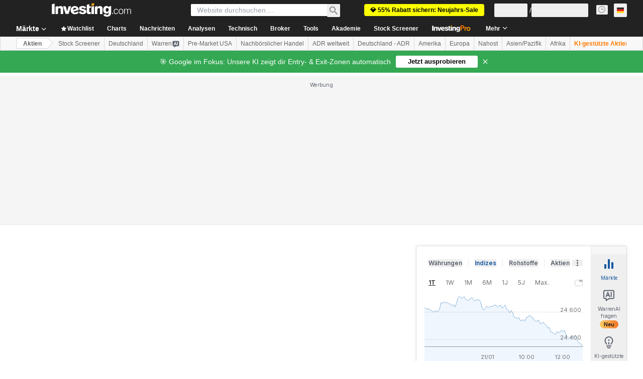

--- FILE ---
content_type: text/html; charset=utf-8
request_url: https://de.investing.com/equities/ks-be-technical
body_size: 154090
content:
<!DOCTYPE html><html lang="de" dir="ltr" class="html"><head><meta charSet="utf-8" data-next-head=""/><meta name="viewport" content="initial-scale=1.0,width=device-width" data-next-head=""/><link rel="canonical" href="https://de.investing.com/equities/ks-be-technical" data-next-head=""/><link rel="alternate" hrefLang="x-default" href="https://www.investing.com/equities/ks-be-technical" data-next-head=""/><link rel="alternate" hrefLang="en-us" href="https://www.investing.com/equities/ks-be-technical" data-next-head=""/><link rel="alternate" hrefLang="he-il" href="https://il.investing.com/equities/ks-be-technical" data-next-head=""/><link rel="alternate" hrefLang="ar" href="https://sa.investing.com/equities/ks-be-technical" data-next-head=""/><link rel="alternate" hrefLang="es" href="https://es.investing.com/equities/ks-be-technical" data-next-head=""/><link rel="alternate" hrefLang="fr" href="https://fr.investing.com/equities/ks-be-technical" data-next-head=""/><link rel="alternate" hrefLang="zh-cn" href="https://cn.investing.com/equities/ks-be-technical" data-next-head=""/><link rel="alternate" hrefLang="ru" href="https://ru.investing.com/equities/ks-be-technical" data-next-head=""/><link rel="alternate" hrefLang="de" href="https://de.investing.com/equities/ks-be-technical" data-next-head=""/><link rel="alternate" hrefLang="it" href="https://it.investing.com/equities/ks-be-technical" data-next-head=""/><link rel="alternate" hrefLang="tr-tr" href="https://tr.investing.com/equities/ks-be-technical" data-next-head=""/><link rel="alternate" hrefLang="ja" href="https://jp.investing.com/equities/ks-be-technical" data-next-head=""/><link rel="alternate" hrefLang="pt" href="https://br.investing.com/equities/ks-be-technical" data-next-head=""/><link rel="alternate" hrefLang="sv-se" href="https://se.investing.com/equities/ks-be-technical" data-next-head=""/><link rel="alternate" hrefLang="el" href="https://gr.investing.com/equities/ks-be-technical" data-next-head=""/><link rel="alternate" hrefLang="pl" href="https://pl.investing.com/equities/ks-be-technical" data-next-head=""/><link rel="alternate" hrefLang="nl" href="https://nl.investing.com/equities/ks-be-technical" data-next-head=""/><link rel="alternate" hrefLang="fi" href="https://fi.investing.com/equities/ks-be-technical" data-next-head=""/><link rel="alternate" hrefLang="ko-kr" href="https://kr.investing.com/equities/ks-be-technical" data-next-head=""/><link rel="alternate" hrefLang="es-mx" href="https://mx.investing.com/equities/ks-be-technical" data-next-head=""/><link rel="alternate" hrefLang="pt-pt" href="https://pt.investing.com/equities/ks-be-technical" data-next-head=""/><link rel="alternate" hrefLang="en-gb" href="https://uk.investing.com/equities/ks-be-technical" data-next-head=""/><link rel="alternate" hrefLang="vi-vn" href="https://vn.investing.com/equities/ks-be-technical" data-next-head=""/><link rel="alternate" hrefLang="th-th" href="https://th.investing.com/equities/ks-be-technical" data-next-head=""/><link rel="alternate" hrefLang="id-id" href="https://id.investing.com/equities/ks-be-technical" data-next-head=""/><link rel="alternate" hrefLang="zh-hk" href="https://hk.investing.com/equities/ks-be-technical" data-next-head=""/><link rel="alternate" hrefLang="en-in" href="https://in.investing.com/equities/ks-be-technical" data-next-head=""/><link rel="alternate" hrefLang="ms" href="https://ms.investing.com/equities/ks-be-technical" data-next-head=""/><link rel="alternate" hrefLang="en-ca" href="https://ca.investing.com/equities/ks-be-technical" data-next-head=""/><link rel="alternate" hrefLang="en-au" href="https://au.investing.com/equities/ks-be-technical" data-next-head=""/><link rel="alternate" hrefLang="en-za" href="https://za.investing.com/equities/ks-be-technical" data-next-head=""/><link rel="alternate" hrefLang="hi" href="https://hi.investing.com/equities/ks-be-technical" data-next-head=""/><link rel="alternate" hrefLang="en-ng" href="https://ng.investing.com/equities/ks-be-technical" data-next-head=""/><link rel="alternate" hrefLang="en-ph" href="https://ph.investing.com/equities/ks-be-technical" data-next-head=""/><meta property="og:type" content="website" data-next-head=""/><meta property="og:url" content="https://de.investing.com/equities/ks-be-technical" data-next-head=""/><meta property="og:image" content="https://i-invdn-com.investing.com/redesign/images/seo/investing_300X300.png" data-next-head=""/><meta property="og:site_name" content="Investing.com Deutsch" data-next-head=""/><meta property="og:locale" content="de_DE" data-next-head=""/><meta name="twitter:card" content="summary" data-next-head=""/><meta name="twitter:site" content="@InvestingDE" data-next-head=""/><meta name="twitter:image" content="https://i-invdn-com.investing.com/redesign/images/seo/investing_300X300.png" data-next-head=""/><meta name="global-translation-variables" content="&quot;{}&quot;" data-next-head=""/><title data-next-head="">KS AG DRC Technische Analyse Aktie (KPLUY)</title><meta name="description" content="Detaillierte technische Analysen und Handelssignale für die KS AG DRC Aktie." data-next-head=""/><meta name="twitter:title" content="KS AG DRC Technische Analyse Aktie (KPLUY)" data-next-head=""/><meta property="og:title" content="KS AG DRC Technische Analyse Aktie (KPLUY)" data-next-head=""/><meta name="twitter:description" content="Detaillierte technische Analysen und Handelssignale für die KS AG DRC Aktie." data-next-head=""/><meta property="og:description" content="Detaillierte technische Analysen und Handelssignale für die KS AG DRC Aktie." data-next-head=""/><link rel="dns-prefetch" href="//securepubads.g.doubleclick.net"/><link rel="dns-prefetch" href="//monetization.prod.invmed.co"/><link rel="dns-prefetch" href="//c.amazon-adsystem.com"/><link rel="dns-prefetch" href="//fonts.googleapis.com"/><link rel="preconnect" href="//cdn.investing.com"/><link rel="preconnect" href="//live.primis.tech"/><link rel="preconnect" href="//fonts.gstatic.com" crossorigin=""/><link rel="icon" href="/favicon.ico" type="image/x-icon"/><link rel="icon" type="image/png" sizes="16x16" href="/favicon-16x16.png"/><link rel="icon" type="image/png" sizes="32x32" href="/favicon-32x32.png"/><link rel="icon" type="image/png" sizes="48x48" href="/favicon-48x48.png"/><link rel="apple-touch-icon" sizes="180x180" href="/apple-touch-icon.png"/><meta name="apple-mobile-web-app-capable" content="yes"/><meta name="apple-mobile-web-app-title" content="Investing.com"/><meta name="theme-color" content="#222222"/><link rel="preload" href="https://cdn.investing.com/x/26a8908/_next/static/css/9c02ea72c4869f7b.css" as="style"/><link rel="preload" href="https://cdn.investing.com/x/26a8908/_next/static/css/891daee33b815520.css" as="style"/><link rel="preload" href="https://cdn.investing.com/x/26a8908/_next/static/css/77e248a8f33d538f.css" as="style"/><link rel="preload" href="https://cdn.investing.com/x/26a8908/_next/static/css/12e1b4a631d6c0a2.css" as="style"/><link rel="preload" href="https://cdn.investing.com/x/26a8908/_next/static/css/7e93f9d70dcbe38e.css" as="style"/><script data-next-head="">window.dataLayer=window.dataLayer||[];function gtag(){dataLayer.push(arguments)};window.__imntz=window.__imntz||{};window.__imntz.queue=window.__imntz.queue||[];window.googletag=window.googletag||{cmd:[]};window.yaContextCb=window.yaContextCb||[];window.OneTrust={};function OptanonWrapper(){}</script><script>try {
            const userEmailStr = false;
            if (userEmailStr) {
                window.__imntz.queue.push(() => { window.__imntz.api().setUserDetail("email", userEmailStr) })
            }
        } catch (error) {
            console.error("Failed to serialize userEmailHashed:", error);
        }</script><script type="application/ld+json" data-next-head="">{"@context":"https://schema.org","@type":"FAQPage","mainEntity":[{"@type":"Question","name":"Ist KS AG DRC laut technischer Analyse ein Kauf oder ein Verkauf?","acceptedAnswer":{"@type":"Answer","text":"Basierend auf der technischen Analyse und den gleitenden Durchschnitten ergibt sich aktuell ein „Strong Buy“-Signal."}},{"@type":"Question","name":"Welche Signale liefern die technischen Indikatoren für KS AG DRC?","acceptedAnswer":{"@type":"Answer","text":"Die technischen Indikatoren für KS AG DRC stehen aktuell auf „Strong Buy“! Die tägliche Analyse zeigt 9 Kaufsignale und 0 Verkaufssignale."}},{"@type":"Question","name":"Welche Signale liefert der 14-Tage-RSI für KPLUY?","acceptedAnswer":{"@type":"Answer","text":"Der aktuelle Relative-Stärke-Index (RSI) von KPLUY über die letzten 14 Tage liegt bei 55.578. Das deutet darauf hin, dass die Aktie ein „Buy“ ist!"}},{"@type":"Question","name":"Welche Signale liefert der MACD für KPLUY?","acceptedAnswer":{"@type":"Answer","text":"Der aktuelle MACD-Wert von KPLUY liegt bei 0.060. Das deutet darauf hin, dass die Aktie ein „Buy“ ist!"}},{"@type":"Question","name":"Wo steht der 5-Tages-Durchschnitt von KPLUY?","acceptedAnswer":{"@type":"Answer","text":"Der gleitende 5-Tages-Durchschnitt von KPLUY liegt bei 7.86 und deutet damit auf ein „Buy“-Signal hin."}},{"@type":"Question","name":"Wo steht der 50-Tages-Durchschnitt von KPLUY?","acceptedAnswer":{"@type":"Answer","text":"Der gleitende 50-Tages-Durchschnitt von KPLUY liegt bei 7.60 und deutet damit auf ein „Buy“-Signal hin."}},{"@type":"Question","name":"Wo steht der 200-Tages-Durchschnitt von KPLUY?","acceptedAnswer":{"@type":"Answer","text":"Der gleitende 200-Tages-Durchschnitt von KPLUY liegt bei 6.97 und deutet damit auf ein „Buy“-Signal hin."}},{"@type":"Question","name":"Wo befindet sich der Fibonacci Pivot Point für KPLUY?","acceptedAnswer":{"@type":"Answer","text":"Aktuell liegt der Fibonacci Pivot Point für KPLUY bei 7.90."}}]}</script><link rel="stylesheet" href="https://fonts.googleapis.com/css2?family=Inter:wght@400;500;600;700&amp;display=swap"/><script id="init_globals" data-nscript="beforeInteractive">window.page_design="refactoring_full_width";(function(w,d,s,l,i){w[l]=w[l]||[];w[l].push({'gtm.start':new Date().getTime(),event:'gtm.js'});var f=d.getElementsByTagName(s)[0],j=d.createElement(s),dl=l!='dataLayer'?'&l='+l:'';j.async=true;j.src='/gcode/?id='+i+dl;f.parentNode.insertBefore(j,f);})(window,document,'script','dataLayer','GTM-PGT3R3D');</script><script id="fb_pixel" data-nscript="beforeInteractive">!function(f,b,e,v,n,t,s){if(f.fbq)return;n=f.fbq=function(){n.callMethod? n.callMethod.apply(n,arguments):n.queue.push(arguments)};if(!f._fbq)f._fbq=n;n.push=n;n.loaded=!0;n.version='2.0';n.queue=[];t=b.createElement(e);t.async=!0;t.src=v;s=b.getElementsByTagName(e)[0];s.parentNode.insertBefore(t,s)}(window, document,'script','https://connect.facebook.net/en_US/fbevents.js');</script><script id="pubx_ads" data-nscript="beforeInteractive">(function(){
                            var PUBX_FF_ALWAYS_ENABLED = true;
                            var PUBX_ON_PERCENTAGE = 95;
                            var AUCTION_DELAY = 100;
                            var pubxId = "71b864d1-8747-49a4-9279-13f89d43e57f";
                            var pbNamespace = "pbjs";
                            var e=window[pbNamespace]=window[pbNamespace]||{};e.que=e.que||[];window.__pubx__=window.__pubx__||{};window.__pubx__.pubxFFAlwaysEnabled=PUBX_FF_ALWAYS_ENABLED;var o=null;window.__pubxLoaded__=Math.random()<PUBX_ON_PERCENTAGE/100;var a=`https://floor.pbxai.com/?pubxId=${pubxId}${window.__pubxLoaded__?"":`&pbx_e=1`}&page=${window.location.href}`;const n={a:[0,1],b:[2,6],c:[7,11],d:[12,16],e:[17,Number.MAX_SAFE_INTEGER]};const t=(e,o)=>{const a=e.bidRequestsCount||0;const t=Object.keys(n);for(const e of t){const o=n[e];if(a>=o[0]&&a<=o[1]){return e}}return t[t.length-1]};const r=(e,o)=>e.bidder;if(e.que.push===Array.prototype.push&&(window.__pubxLoaded__||PUBX_FF_ALWAYS_ENABLED)){var d=document.createElement("link");d.rel="preload";d.href=a;d.as="fetch";d.crossOrigin=true;document.head.appendChild(d)}if(window.__pubxLoaded__){try{var u=localStorage.getItem("pubx:defaults");var i=JSON.parse(u);var _=i?i["data"]:o;window.__pubx__.pubxDefaultsAvailable=true;if(!_||_&&typeof _==="object"&&_.expiry<Date.now()){window.__pubx__.pubxDefaultsAvailable=false}else{o=_}}catch(e){console.error("Pubx: Error parsing defaults",e);window.__pubx__.pubxDefaultsAvailable=false}}if(PUBX_FF_ALWAYS_ENABLED||window.__pubxLoaded__){e.que.push((function(){e.setConfig({floors:{enforcement:{floorDeals:true},auctionDelay:AUCTION_DELAY,endpoint:{url:a},additionalSchemaFields:{rank:t,bidder:r},data:o}})}))}var p=document.createElement("script"),l=`https://cdn.pbxai.com/${pubxId}.js?pbxd=${encodeURIComponent(window.location.origin)}`;p.src=l;p.async=true;document.head.appendChild(p);
                        })();</script><script id="inv_ads" data-nscript="beforeInteractive">window.__imntz.config={preset:{"version":"2204","wrapper":"3.36.2-rc3","prebid":"26","constraints":{"bid_factor":{"adagio":[0.96],"amazon":[1],"appnexus":[0.91],"criteo":[0.91],"inmobi":[0.91],"insticator":[0.88],"ix":[0.94],"medianet":[0.94],"nextMillennium":[0.95],"pubmatic":[0.92],"richaudience":[0.89],"seedtag":[0.95],"sevio":[0.85],"smilewanted":[0.84],"sparteo":[0.91],"triplelift":[0.95],"vidazoo_cache":[0.95],"vidazoo_display":[0.9],"vidazoo_run":[0.95],"vidazooRTB":[0.95]},"bid_page":{},"ccpa_compatible":{"adagio":true,"amazon":true,"appnexus":true,"criteo":true,"inmobi":true,"insticator":true,"ix":true,"medianet":true,"nextMillennium":true,"pubmatic":true,"richaudience":true,"seedtag":true,"sevio":true,"smilewanted":true,"sparteo":true,"triplelift":true,"vidazoo_cache":true,"vidazoo_display":true,"vidazoo_run":true,"vidazooRTB":true},"gdpr_compatible":{"adagio":true,"amazon":true,"appnexus":true,"criteo":true,"inmobi":true,"insticator":true,"ix":true,"medianet":true,"nextMillennium":true,"pubmatic":true,"richaudience":true,"seedtag":true,"sevio":true,"smilewanted":true,"sparteo":true,"triplelift":true,"vidazoo_cache":true,"vidazoo_display":true,"vidazoo_run":true,"vidazooRTB":true},"exclude_adex":false,"auction_timeout":3000},"bidderConfig":[],"bidderAliases":{"vidazoo_cache":"vidazoo","vidazoo_display":"vidazoo","vidazoo_run":"vidazoo","vidazooRTB":"vidazoo"},"analyticsRefreshCounterMainSite":true,"analyticsPrebidMainSite":[],"userIdsMainSite":[{"name":"lotamePanoramaId","params":{"clientId":"17516"}}],"rtdProviders":[{"name":"adagio","params":{"site":"ms-investing-com","organizationId":"1306"}},{"name":"contxtful","waitForIt":true,"params":{"version":"v1","customer":"INVP251016","bidders":["contxtful"],"adServerTargeting":true}}],"intentIQ":{"enabled":false,"config":{}},"ad_units":[{"placement":"Billboard_Default","group":"Billboard_Desktop","name":"/6938/FP_DE_site/FP_DE_Billboard_Default","sizesV2":{"0":["fluid",[980,250],[970,250],[970,90],[728,90]],"1440":["fluid",[1,1],[1000,200],[70,130],[980,250],[970,100],[1192,250],[1192,90],[1192,100],[1192,130],[1192,250]]},"refreshSettings":{"refresh":30000,"maxRefreshWhenNoFill":2,"emptySlotRefreshTimeout":20000},"conditions":{},"adex_sizes":null,"infinite":false,"interstitial":false,"repeatable":true,"reportable":true,"position":4,"bidders":[{"bidder":"adagio","params":{"organizationId":"1306","site":"ms-investing-com","placement":"FP_Desktop_Billboard_Default"}},{"bidder":"amazon","params":{}},{"bidder":"appnexus","params":{"placementId":25736098}},{"bidder":"criteo","params":{"networkId":8767,"pubid":"101558","publisherSubId":"Investing_FP"}},{"bidder":"inmobi","params":{"plc":"10000516454"}},{"bidder":"insticator","params":{"adUnitId":"01J7KDP73SZRTF5JFW5Y3BYCJB"}},{"bidder":"ix","params":{"siteId":"842306"}},{"bidder":"medianet","params":{"cid":"8CUFV8103","crid":"461148263"}},{"bidder":"nextMillennium","params":{"placement_id":"38476"}},{"bidder":"pubmatic","params":{"publisherId":"158008","adSlot":"FP_Desktop_Billboard_Default"}},{"bidder":"richaudience","params":{"pid":"Igh8Py6HZx","supplyType":"site"}},{"bidder":"seedtag","params":{"publisherId":"8874-9209-01","adUnitId":"33954228","placement":"inBanner"}},{"bidder":"sevio","params":{"zone":"707e58fe-594f-44b8-a90a-efc82e5d3359"}},{"bidder":"smilewanted","params":{"zoneId":"investing.com_hb_display_1"}},{"bidder":"sparteo","params":{"networkId":"db772092-18cf-4792-8b3e-813f4058138b"}},{"bidder":"triplelift","params":{"inventoryCode":"FP_Desktop_Billboard_Default"}},{"bidder":"vidazoo_cache","params":{"cId":"640f2a52788490340c4e4625","pId":"59ac17c192832d0011283fe3","subDomain":"exchange"}},{"bidder":"vidazoo_display","params":{"cId":"63cfdd11f8623a513e005157","pId":"59ac17c192832d0011283fe3"}},{"bidder":"vidazoo_run","params":{"cId":"66826e41f025c827c59e1f33","pId":"59ac17c192832d0011283fe3","subDomain":"exchange"}},{"bidder":"vidazooRTB","params":{"cId":"6370fa452697061fcb6a0e92","pId":"59ac17c192832d0011283fe3","subDomain":"exchange"}}]},{"placement":"Content_box1","group":"Content_Box_Desktop","name":"/6938/FP_DE_site/FP_DE_Content_box1","sizesV2":{"0":[[336,280],[300,250],[320,100]]},"refreshSettings":{"refresh":30000,"maxRefreshWhenNoFill":2,"emptySlotRefreshTimeout":20000},"conditions":{},"adex_sizes":null,"infinite":true,"interstitial":false,"repeatable":true,"reportable":false,"position":0,"bidders":[{"bidder":"adagio","params":{"organizationId":"1306","site":"ms-investing-com","placement":"FP_Content_box1"}},{"bidder":"amazon","params":{}},{"bidder":"appnexus","params":{"placementId":32284523}},{"bidder":"criteo","params":{"networkId":8767,"pubid":"101558","publisherSubId":"Investing_FP"}},{"bidder":"inmobi","params":{"plc":"10000516455"}},{"bidder":"insticator","params":{"adUnitId":"01J7KDP73SZRTF5JFW5Y3BYCJB"}},{"bidder":"ix","params":{"siteId":"1081693"}},{"bidder":"medianet","params":{"cid":"8CUFV8103","crid":"396815734"}},{"bidder":"nextMillennium","params":{"placement_id":"54125"}},{"bidder":"pubmatic","params":{"publisherId":"158008","adSlot":"FP_Content_box1"}},{"bidder":"richaudience","params":{"pid":"bgzuJBsVNN","supplyType":"site"}},{"bidder":"seedtag","params":{"publisherId":"8874-9209-01","adUnitId":"31389115","placement":"inArticle"}},{"bidder":"sevio","params":{"zone":"91b2b108-01e6-4f4f-91ac-ea8126cf8513"}},{"bidder":"smilewanted","params":{"zoneId":"investing.com_hb_display_10"}},{"bidder":"sparteo","params":{"networkId":"db772092-18cf-4792-8b3e-813f4058138b"}},{"bidder":"triplelift","params":{"inventoryCode":"investing_FP_Content_Touch_box1_300x250_pb"}},{"bidder":"vidazoo_cache","params":{"cId":"640f2a52788490340c4e4625","pId":"59ac17c192832d0011283fe3","subDomain":"exchange"}},{"bidder":"vidazoo_display","params":{"cId":"63cfdd11f8623a513e005157","pId":"59ac17c192832d0011283fe3"}},{"bidder":"vidazoo_run","params":{"cId":"66826e41f025c827c59e1f33","pId":"59ac17c192832d0011283fe3","subDomain":"exchange"}},{"bidder":"vidazooRTB","params":{"cId":"6370fa452697061fcb6a0e92","pId":"59ac17c192832d0011283fe3","subDomain":"exchange"}}]},{"placement":"Content_box2","group":"Content_Box_Desktop","name":"/6938/FP_DE_site/FP_DE_Content_box2","sizesV2":{"0":[[336,280],[300,250],[320,100]]},"refreshSettings":{"refresh":30000,"maxRefreshWhenNoFill":2,"emptySlotRefreshTimeout":20000},"conditions":{},"adex_sizes":null,"infinite":true,"interstitial":false,"repeatable":true,"reportable":false,"position":0,"bidders":[{"bidder":"adagio","params":{"organizationId":"1306","site":"ms-investing-com","placement":"FP_Content_box2"}},{"bidder":"amazon","params":{}},{"bidder":"appnexus","params":{"placementId":32284524}},{"bidder":"criteo","params":{"networkId":8767,"pubid":"101558","publisherSubId":"Investing_FP"}},{"bidder":"inmobi","params":{"plc":"10000516466"}},{"bidder":"insticator","params":{"adUnitId":"01J7KDP73SZRTF5JFW5Y3BYCJB"}},{"bidder":"ix","params":{"siteId":"1081694"}},{"bidder":"medianet","params":{"cid":"8CUFV8103","crid":"470368241"}},{"bidder":"nextMillennium","params":{"placement_id":"54126"}},{"bidder":"pubmatic","params":{"publisherId":"158008","adSlot":"FP_Content_box2"}},{"bidder":"richaudience","params":{"pid":"clrDnhUiMu","supplyType":"site"}},{"bidder":"seedtag","params":{"publisherId":"8874-9209-01","adUnitId":"31389115","placement":"inArticle"}},{"bidder":"sevio","params":{"zone":"ff16c017-b79c-4252-b527-e6d0e042ff08"}},{"bidder":"smilewanted","params":{"zoneId":"investing.com_hb_display_11"}},{"bidder":"sparteo","params":{"networkId":"db772092-18cf-4792-8b3e-813f4058138b"}},{"bidder":"triplelift","params":{"inventoryCode":"investing_FP_Content_Touch_box1_300x250_pb"}},{"bidder":"vidazoo_cache","params":{"cId":"640f2a52788490340c4e4625","pId":"59ac17c192832d0011283fe3","subDomain":"exchange"}},{"bidder":"vidazoo_display","params":{"cId":"63cfdd11f8623a513e005157","pId":"59ac17c192832d0011283fe3"}},{"bidder":"vidazoo_run","params":{"cId":"66826e41f025c827c59e1f33","pId":"59ac17c192832d0011283fe3","subDomain":"exchange"}},{"bidder":"vidazooRTB","params":{"cId":"6370fa452697061fcb6a0e92","pId":"59ac17c192832d0011283fe3","subDomain":"exchange"}}]},{"placement":"Content_box1","group":"Content_Box_Desktop","name":"/6938/FP_DE_site/FP_DE_Content_box3","sizesV2":{"0":[[336,280],[300,250],[320,100]]},"refreshSettings":{"refresh":30000,"maxRefreshWhenNoFill":2,"emptySlotRefreshTimeout":20000},"conditions":{},"adex_sizes":null,"infinite":true,"interstitial":false,"repeatable":true,"reportable":false,"position":0,"bidders":[{"bidder":"adagio","params":{"organizationId":"1306","site":"ms-investing-com","placement":"FP_Content_box3"}},{"bidder":"amazon","params":{}},{"bidder":"appnexus","params":{"placementId":33153547}},{"bidder":"criteo","params":{"networkId":8767,"pubid":"101558","publisherSubId":"Investing_FP"}},{"bidder":"inmobi","params":{"plc":"10000516467"}},{"bidder":"insticator","params":{"adUnitId":"01J7KDP73SZRTF5JFW5Y3BYCJB"}},{"bidder":"ix","params":{"siteId":"1121966"}},{"bidder":"medianet","params":{"cid":"8CUFV8103","crid":"371597972"}},{"bidder":"nextMillennium","params":{"placement_id":"59561"}},{"bidder":"pubmatic","params":{"publisherId":"158008","adSlot":"FP_Content_box3"}},{"bidder":"richaudience","params":{"pid":"TzwcYyGuQa","supplyType":"site"}},{"bidder":"seedtag","params":{"publisherId":"8874-9209-01","adUnitId":"31093022","placement":"inArticle"}},{"bidder":"sevio","params":{"zone":"2eb6009c-0f72-410c-bb46-443de20c78dd"}},{"bidder":"smilewanted","params":{"zoneId":"investing.com_hb_display_12"}},{"bidder":"sparteo","params":{"networkId":"db772092-18cf-4792-8b3e-813f4058138b"}},{"bidder":"triplelift","params":{"inventoryCode":"investing_FP_Content_Touch_box1_300x250_pb"}},{"bidder":"vidazoo_cache","params":{"cId":"640f2a52788490340c4e4625","pId":"59ac17c192832d0011283fe3","subDomain":"exchange"}},{"bidder":"vidazoo_display","params":{"cId":"63cfdd11f8623a513e005157","pId":"59ac17c192832d0011283fe3"}},{"bidder":"vidazoo_run","params":{"cId":"66826e41f025c827c59e1f33","pId":"59ac17c192832d0011283fe3","subDomain":"exchange"}},{"bidder":"vidazooRTB","params":{"cId":"6370fa452697061fcb6a0e92","pId":"59ac17c192832d0011283fe3","subDomain":"exchange"}}]},{"placement":"Content_box2","group":"Content_Box_Desktop","name":"/6938/FP_DE_site/FP_DE_Content_box4","sizesV2":{"0":[[336,280],[300,250],[320,100]]},"refreshSettings":{"refresh":30000,"maxRefreshWhenNoFill":2,"emptySlotRefreshTimeout":20000},"conditions":{},"adex_sizes":null,"infinite":true,"interstitial":false,"repeatable":true,"reportable":false,"position":0,"bidders":[{"bidder":"adagio","params":{"organizationId":"1306","site":"ms-investing-com","placement":"FP_Content_box4"}},{"bidder":"amazon","params":{}},{"bidder":"appnexus","params":{"placementId":33153546}},{"bidder":"criteo","params":{"networkId":8767,"pubid":"101558","publisherSubId":"Investing_FP"}},{"bidder":"inmobi","params":{"plc":"10000516464"}},{"bidder":"insticator","params":{"adUnitId":"01J7KDP73SZRTF5JFW5Y3BYCJB"}},{"bidder":"ix","params":{"siteId":"1121967"}},{"bidder":"medianet","params":{"cid":"8CUFV8103","crid":"777292526"}},{"bidder":"nextMillennium","params":{"placement_id":"59562"}},{"bidder":"pubmatic","params":{"publisherId":"158008","adSlot":"FP_Content_box4"}},{"bidder":"richaudience","params":{"pid":"0X2hTpKKO8","supplyType":"site"}},{"bidder":"seedtag","params":{"publisherId":"8874-9209-01","adUnitId":"31093022","placement":"inArticle"}},{"bidder":"sevio","params":{"zone":"32c688a9-a47e-4f2e-860c-f42594e1e501"}},{"bidder":"smilewanted","params":{"zoneId":"investing.com_hb_display_13"}},{"bidder":"sparteo","params":{"networkId":"db772092-18cf-4792-8b3e-813f4058138b"}},{"bidder":"triplelift","params":{"inventoryCode":"investing_FP_Content_Touch_box1_300x250_pb"}},{"bidder":"vidazoo_cache","params":{"cId":"640f2a52788490340c4e4625","pId":"59ac17c192832d0011283fe3","subDomain":"exchange"}},{"bidder":"vidazoo_display","params":{"cId":"63cfdd11f8623a513e005157","pId":"59ac17c192832d0011283fe3"}},{"bidder":"vidazoo_run","params":{"cId":"66826e41f025c827c59e1f33","pId":"59ac17c192832d0011283fe3","subDomain":"exchange"}},{"bidder":"vidazooRTB","params":{"cId":"6370fa452697061fcb6a0e92","pId":"59ac17c192832d0011283fe3","subDomain":"exchange"}}]},{"placement":"Content_Leaderboard1","group":"Content_Leaderboard_Desktop","name":"/6938/FP_DE_site/FP_DE_Content_Leaderboard1","sizesV2":{"0":["fluid",[728,90]]},"refreshSettings":{"refresh":30000,"maxRefreshWhenNoFill":2,"emptySlotRefreshTimeout":20000},"conditions":{},"adex_sizes":null,"infinite":true,"interstitial":false,"repeatable":true,"reportable":false,"position":0,"bidders":[{"bidder":"adagio","params":{"organizationId":"1306","site":"ms-investing-com","placement":"FP_Midpage_Leaderboard_1"}},{"bidder":"amazon","params":{}},{"bidder":"appnexus","params":{"placementId":32284522}},{"bidder":"criteo","params":{"networkId":8767,"pubid":"101558","publisherSubId":"Investing_FP"}},{"bidder":"inmobi","params":{"plc":"10000516460"}},{"bidder":"insticator","params":{"adUnitId":"01J7KDP73SZRTF5JFW5Y3BYCJB"}},{"bidder":"ix","params":{"siteId":"1081692"}},{"bidder":"medianet","params":{"cid":"8CUFV8103","crid":"184151924"}},{"bidder":"nextMillennium","params":{"placement_id":"54124"}},{"bidder":"pubmatic","params":{"publisherId":"158008","adSlot":"FP_Content_Leaderboard1"}},{"bidder":"richaudience","params":{"pid":"gDnw9o7Caz","supplyType":"site"}},{"bidder":"seedtag","params":{"publisherId":"8874-9209-01","adUnitId":"31773561","placement":"inArticle"}},{"bidder":"sevio","params":{"zone":"0ac4c6bd-40ac-4a19-ad03-0093e4b0a8cd"}},{"bidder":"smilewanted","params":{"zoneId":"investing.com_hb_display_8"}},{"bidder":"sparteo","params":{"networkId":"db772092-18cf-4792-8b3e-813f4058138b"}},{"bidder":"triplelift","params":{"inventoryCode":"investing_FP_Midpage_Leaderboard_1_728x90_pb"}},{"bidder":"vidazoo_cache","params":{"cId":"640f2a52788490340c4e4625","pId":"59ac17c192832d0011283fe3","subDomain":"exchange"}},{"bidder":"vidazoo_display","params":{"cId":"63cfdd11f8623a513e005157","pId":"59ac17c192832d0011283fe3"}},{"bidder":"vidazoo_run","params":{"cId":"66826e41f025c827c59e1f33","pId":"59ac17c192832d0011283fe3","subDomain":"exchange"}},{"bidder":"vidazooRTB","params":{"cId":"6370fa452697061fcb6a0e92","pId":"59ac17c192832d0011283fe3","subDomain":"exchange"}}]},{"placement":"Content_Leaderboard1","group":"Content_Leaderboard_Desktop","name":"/6938/FP_DE_site/FP_DE_Content_Leaderboard2","sizesV2":{"0":["fluid",[728,90]]},"refreshSettings":{"refresh":30000,"maxRefreshWhenNoFill":2,"emptySlotRefreshTimeout":20000},"conditions":{},"adex_sizes":null,"infinite":true,"interstitial":false,"repeatable":true,"reportable":false,"position":0,"bidders":[{"bidder":"adagio","params":{"organizationId":"1306","site":"ms-investing-com","placement":"FP_Content_Leaderboard2"}},{"bidder":"amazon","params":{}},{"bidder":"appnexus","params":{"placementId":33153548}},{"bidder":"criteo","params":{"networkId":8767,"pubid":"101558","publisherSubId":"Investing_FP"}},{"bidder":"inmobi","params":{"plc":"10000516459"}},{"bidder":"insticator","params":{"adUnitId":"01J7KDP73SZRTF5JFW5Y3BYCJB"}},{"bidder":"ix","params":{"siteId":"1121965"}},{"bidder":"medianet","params":{"cid":"8CUFV8103","crid":"425547581"}},{"bidder":"nextMillennium","params":{"placement_id":"59560"}},{"bidder":"pubmatic","params":{"publisherId":"158008","adSlot":"FP_Content_Leaderboard2"}},{"bidder":"richaudience","params":{"pid":"IS5Ezuuj9P","supplyType":"site"}},{"bidder":"seedtag","params":{"publisherId":"8874-9209-01","adUnitId":"31773561","placement":"inArticle"}},{"bidder":"sevio","params":{"zone":"d742874d-3eac-4ba9-8ecd-a92e6376f55b"}},{"bidder":"smilewanted","params":{"zoneId":"investing.com_hb_display_9"}},{"bidder":"sparteo","params":{"networkId":"db772092-18cf-4792-8b3e-813f4058138b"}},{"bidder":"triplelift","params":{"inventoryCode":"investing_FP_Midpage_Leaderboard_1_728x90_pb"}},{"bidder":"vidazoo_cache","params":{"cId":"640f2a52788490340c4e4625","pId":"59ac17c192832d0011283fe3","subDomain":"exchange"}},{"bidder":"vidazoo_display","params":{"cId":"63cfdd11f8623a513e005157","pId":"59ac17c192832d0011283fe3"}},{"bidder":"vidazoo_run","params":{"cId":"66826e41f025c827c59e1f33","pId":"59ac17c192832d0011283fe3","subDomain":"exchange"}},{"bidder":"vidazooRTB","params":{"cId":"6370fa452697061fcb6a0e92","pId":"59ac17c192832d0011283fe3","subDomain":"exchange"}}]},{"placement":"Content_Midpage_1","group":"Content_Midpage_1_Desktop","name":"/6938/FP_DE_site/FP_DE_Content_Midpage_1","sizesV2":{"0":["fluid",[980,250],[970,250],[970,90],[728,90],[1,1]]},"refreshSettings":{"refresh":30000,"maxRefreshWhenNoFill":2,"emptySlotRefreshTimeout":20000},"conditions":{"selector_margin_pixels":350},"adex_sizes":null,"infinite":false,"interstitial":false,"repeatable":true,"reportable":false,"position":3,"bidders":[{"bidder":"amazon","params":{}}]},{"placement":"Content_Midpage_2","group":"Content_Midpage_2_Desktop","name":"/6938/FP_DE_site/FP_DE_Content_Midpage_2","sizesV2":{"0":["fluid",[980,250],[970,250],[970,90],[728,90],[1,1]]},"refreshSettings":{"refresh":30000,"maxRefreshWhenNoFill":2,"emptySlotRefreshTimeout":20000},"conditions":{"selector_margin_pixels":350},"adex_sizes":null,"infinite":false,"interstitial":false,"repeatable":true,"reportable":false,"position":3,"bidders":[{"bidder":"amazon","params":{}}]},{"placement":"Content_Midpage_3","group":"Content_Midpage_3_Desktop","name":"/6938/FP_DE_site/FP_DE_Content_Midpage_3","sizesV2":{"0":["fluid",[980,250],[970,250],[970,90],[728,90],[1,1]]},"refreshSettings":{"refresh":30000,"maxRefreshWhenNoFill":2,"emptySlotRefreshTimeout":20000},"conditions":{"selector_margin_pixels":350},"adex_sizes":null,"infinite":false,"interstitial":false,"repeatable":true,"reportable":false,"position":3,"bidders":[{"bidder":"amazon","params":{}}]},{"placement":"Forum_Comments_Infinite","group":"Commentary_Leaderboard_Desktop","name":"/6938/FP_DE_site/FP_DE_Forum_Comments_Infinite","sizesV2":{"0":[[728,90]]},"refreshSettings":{"refresh":30000,"maxRefreshWhenNoFill":2,"emptySlotRefreshTimeout":20000},"conditions":{},"adex_sizes":null,"infinite":true,"interstitial":false,"repeatable":true,"reportable":false,"position":0,"bidders":[{"bidder":"adagio","params":{"organizationId":"1306","site":"ms-investing-com","placement":"FP_Forum_Comments_Infinite"}},{"bidder":"amazon","params":{}},{"bidder":"appnexus","params":{"placementId":31794684}},{"bidder":"criteo","params":{"networkId":8767,"pubid":"101558","publisherSubId":"Investing_FP"}},{"bidder":"inmobi","params":{"plc":"10000516456"}},{"bidder":"insticator","params":{"adUnitId":"01J7KDP73SZRTF5JFW5Y3BYCJB"}},{"bidder":"ix","params":{"siteId":"1071077"}},{"bidder":"medianet","params":{"cid":"8CUFV8103","crid":"589166642"}},{"bidder":"nextMillennium","params":{"placement_id":"52724"}},{"bidder":"pubmatic","params":{"publisherId":"158008","adSlot":"FP_Forum_Comments_Infinite"}},{"bidder":"richaudience","params":{"pid":"hf8JaKfWDM","supplyType":"site"}},{"bidder":"seedtag","params":{"publisherId":"8874-9209-01","adUnitId":"31389114","placement":"inArticle"}},{"bidder":"sevio","params":{"zone":"fd88ab06-02d9-4dae-a982-2d0262a5da8d"}},{"bidder":"smilewanted","params":{"zoneId":"investing.com_hb_display_7"}},{"bidder":"sparteo","params":{"networkId":"db772092-18cf-4792-8b3e-813f4058138b"}},{"bidder":"triplelift","params":{"inventoryCode":"investing_FP_Midpage_Leaderboard_1_728x90_pb"}},{"bidder":"vidazoo_cache","params":{"cId":"640f2a52788490340c4e4625","pId":"59ac17c192832d0011283fe3","subDomain":"exchange"}},{"bidder":"vidazoo_display","params":{"cId":"63cfdd11f8623a513e005157","pId":"59ac17c192832d0011283fe3"}},{"bidder":"vidazoo_run","params":{"cId":"66826e41f025c827c59e1f33","pId":"59ac17c192832d0011283fe3","subDomain":"exchange"}},{"bidder":"vidazooRTB","params":{"cId":"6370fa452697061fcb6a0e92","pId":"59ac17c192832d0011283fe3","subDomain":"exchange"}}]},{"placement":"Midpage_Leaderboard_1","group":"Midpage Leaderboard 1","name":"/6938/FP_DE_site/FP_DE_Midpage_Leaderboard_1","sizesV2":{"0":[[728,90],[468,60],["fluid"]]},"refreshSettings":{"refresh":30000,"maxRefreshWhenNoFill":2,"emptySlotRefreshTimeout":20000},"conditions":{"selector_margin_pixels":500},"adex_sizes":null,"infinite":false,"interstitial":false,"repeatable":true,"reportable":false,"position":6,"bidders":[]},{"placement":"Sideblock_1_Default","group":"Sideblock_1_Desktop","name":"/6938/FP_DE_site/FP_DE_Sideblock_1_Default","sizesV2":{"0":[[300,600],[120,600],[160,600],[336,280],[320,280],[336,250],[300,250]]},"refreshSettings":{"refresh":30000,"maxRefreshWhenNoFill":2,"emptySlotRefreshTimeout":20000},"conditions":{"selector_margin_pixels":350},"adex_sizes":null,"infinite":false,"interstitial":false,"repeatable":true,"reportable":true,"position":6,"bidders":[{"bidder":"adagio","params":{"organizationId":"1306","site":"ms-investing-com","placement":"FP_Desktop_Sideblock_1_Default"}},{"bidder":"amazon","params":{}},{"bidder":"appnexus","params":{"placementId":25736099}},{"bidder":"criteo","params":{"networkId":8767,"pubid":"101558","publisherSubId":"Investing_FP"}},{"bidder":"inmobi","params":{"plc":"10000516457"}},{"bidder":"insticator","params":{"adUnitId":"01J7KDP73SZRTF5JFW5Y3BYCJB"}},{"bidder":"ix","params":{"siteId":"842307"}},{"bidder":"medianet","params":{"cid":"8CUFV8103","crid":"853582964"}},{"bidder":"nextMillennium","params":{"placement_id":"38477"}},{"bidder":"pubmatic","params":{"publisherId":"158008","adSlot":"FP_Desktop_Sideblock_1_Default"}},{"bidder":"richaudience","params":{"pid":"iYLBbct1Yl","supplyType":"site"}},{"bidder":"seedtag","params":{"publisherId":"8874-9209-01","adUnitId":"31389115","placement":"inArticle"}},{"bidder":"sevio","params":{"zone":"31ba0913-e379-49ba-8c89-40b605f05bd8"}},{"bidder":"smilewanted","params":{"zoneId":"investing.com_hb_display_2"}},{"bidder":"sparteo","params":{"networkId":"db772092-18cf-4792-8b3e-813f4058138b"}},{"bidder":"triplelift","params":{"inventoryCode":"FP_Desktop_Sideblock_1_Default"}},{"bidder":"vidazoo_cache","params":{"cId":"640f2a52788490340c4e4625","pId":"59ac17c192832d0011283fe3","subDomain":"exchange"}},{"bidder":"vidazoo_display","params":{"cId":"63cfdd11f8623a513e005157","pId":"59ac17c192832d0011283fe3"}},{"bidder":"vidazoo_run","params":{"cId":"66826e41f025c827c59e1f33","pId":"59ac17c192832d0011283fe3","subDomain":"exchange"}},{"bidder":"vidazooRTB","params":{"cId":"6370fa452697061fcb6a0e92","pId":"59ac17c192832d0011283fe3","subDomain":"exchange"}}]},{"placement":"Sideblock_2_Default","group":"Sideblock_2_Desktop","name":"/6938/FP_DE_site/FP_DE_Sideblock_2_Default","sizesV2":{"0":[[336,280],[320,100],[300,100],[300,250]]},"refreshSettings":{"refresh":30000,"maxRefreshWhenNoFill":2,"emptySlotRefreshTimeout":20000},"conditions":{"selector_margin_pixels":500},"adex_sizes":null,"infinite":false,"interstitial":false,"repeatable":true,"reportable":false,"position":6,"bidders":[{"bidder":"adagio","params":{"organizationId":"1306","site":"ms-investing-com","placement":"FP_Desktop_Sideblock_2_Default"}},{"bidder":"amazon","params":{}},{"bidder":"appnexus","params":{"placementId":25736100}},{"bidder":"criteo","params":{"networkId":8767,"pubid":"101558","publisherSubId":"Investing_FP"}},{"bidder":"inmobi","params":{"plc":"10000516463"}},{"bidder":"insticator","params":{"adUnitId":"01J7KDP73SZRTF5JFW5Y3BYCJB"}},{"bidder":"ix","params":{"siteId":"842308"}},{"bidder":"medianet","params":{"cid":"8CUFV8103","crid":"134209715"}},{"bidder":"nextMillennium","params":{"placement_id":"38478"}},{"bidder":"pubmatic","params":{"publisherId":"158008","adSlot":"FP_Desktop_Sideblock_2_Default"}},{"bidder":"richaudience","params":{"pid":"3k54tN30pp","supplyType":"site"}},{"bidder":"seedtag","params":{"publisherId":"8874-9209-01","adUnitId":"31389115","placement":"inArticle"}},{"bidder":"sevio","params":{"zone":"5ded87a7-fb94-4b91-ba69-0a5f959c718c"}},{"bidder":"smilewanted","params":{"zoneId":"investing.com_hb_display_3"}},{"bidder":"sparteo","params":{"networkId":"db772092-18cf-4792-8b3e-813f4058138b"}},{"bidder":"triplelift","params":{"inventoryCode":"FP_Desktop_Sideblock_2_Default"}},{"bidder":"vidazoo_cache","params":{"cId":"640f2a52788490340c4e4625","pId":"59ac17c192832d0011283fe3","subDomain":"exchange"}},{"bidder":"vidazoo_display","params":{"cId":"63cfdd11f8623a513e005157","pId":"59ac17c192832d0011283fe3"}},{"bidder":"vidazoo_run","params":{"cId":"66826e41f025c827c59e1f33","pId":"59ac17c192832d0011283fe3","subDomain":"exchange"}},{"bidder":"vidazooRTB","params":{"cId":"6370fa452697061fcb6a0e92","pId":"59ac17c192832d0011283fe3","subDomain":"exchange"}}]},{"placement":"Sideblock_3_viewable","group":"Sideblock_3_Desktop","name":"/6938/FP_DE_site/FP_DE_Sideblock_3_viewable","sizesV2":{"0":[[300,600],[120,600],[160,600],[336,280],[320,280],[336,250],[300,250]]},"refreshSettings":{"refresh":30000,"maxRefreshWhenNoFill":2,"emptySlotRefreshTimeout":20000},"conditions":{"selector_margin_pixels":650},"adex_sizes":null,"infinite":false,"interstitial":false,"repeatable":true,"reportable":false,"position":6,"bidders":[{"bidder":"adagio","params":{"organizationId":"1306","site":"ms-investing-com","placement":"FP_Desktop_Sideblock_3_viewable"}},{"bidder":"amazon","params":{}},{"bidder":"appnexus","params":{"placementId":25736101}},{"bidder":"criteo","params":{"networkId":8767,"pubid":"101558","publisherSubId":"Investing_FP"}},{"bidder":"inmobi","params":{"plc":"10000516462"}},{"bidder":"insticator","params":{"adUnitId":"01J7KDP73SZRTF5JFW5Y3BYCJB"}},{"bidder":"ix","params":{"siteId":"842309"}},{"bidder":"medianet","params":{"cid":"8CUFV8103","crid":"552090665"}},{"bidder":"nextMillennium","params":{"placement_id":"38479"}},{"bidder":"pubmatic","params":{"publisherId":"158008","adSlot":"FP_Desktop_Sideblock_3_viewable"}},{"bidder":"richaudience","params":{"pid":"bPkknTNT0K","supplyType":"site"}},{"bidder":"seedtag","params":{"publisherId":"8874-9209-01","adUnitId":"31389115","placement":"inArticle"}},{"bidder":"sevio","params":{"zone":"4d9c559f-66b3-439a-937d-428740f90b58"}},{"bidder":"smilewanted","params":{"zoneId":"investing.com_hb_display_4"}},{"bidder":"sparteo","params":{"networkId":"db772092-18cf-4792-8b3e-813f4058138b"}},{"bidder":"triplelift","params":{"inventoryCode":"FP_Desktop_Sideblock_1_Default"}},{"bidder":"vidazoo_cache","params":{"cId":"640f2a52788490340c4e4625","pId":"59ac17c192832d0011283fe3","subDomain":"exchange"}},{"bidder":"vidazoo_display","params":{"cId":"63cfdd11f8623a513e005157","pId":"59ac17c192832d0011283fe3"}},{"bidder":"vidazoo_run","params":{"cId":"66826e41f025c827c59e1f33","pId":"59ac17c192832d0011283fe3","subDomain":"exchange"}},{"bidder":"vidazooRTB","params":{"cId":"6370fa452697061fcb6a0e92","pId":"59ac17c192832d0011283fe3","subDomain":"exchange"}}]},{"placement":"Sideblock_Comments_Infinite","group":"Commentary_Box_Desktop","name":"/6938/FP_DE_site/FP_DE_Sideblock_Comments_Infinite","sizesV2":{"0":[[300,50],[300,100],[300,250]]},"refreshSettings":{"refresh":30000,"maxRefreshWhenNoFill":2,"emptySlotRefreshTimeout":20000},"conditions":{},"adex_sizes":null,"infinite":true,"interstitial":false,"repeatable":true,"reportable":false,"position":0,"bidders":[{"bidder":"adagio","params":{"organizationId":"1306","site":"ms-investing-com","placement":"FP_Sideblock_Comments_Infinite"}},{"bidder":"amazon","params":{}},{"bidder":"appnexus","params":{"placementId":31531425}},{"bidder":"criteo","params":{"networkId":8767,"pubid":"101558","publisherSubId":"Investing_FP"}},{"bidder":"inmobi","params":{"plc":"10000516458"}},{"bidder":"insticator","params":{"adUnitId":"01J7KDP73SZRTF5JFW5Y3BYCJB"}},{"bidder":"ix","params":{"siteId":"1064402"}},{"bidder":"medianet","params":{"cid":"8CUFV8103","crid":"852475716"}},{"bidder":"nextMillennium","params":{"placement_id":"52134"}},{"bidder":"pubmatic","params":{"publisherId":"158008","adSlot":"FP_Sideblock_Comments_Infinite"}},{"bidder":"richaudience","params":{"pid":"QVWFnQnGTk","supplyType":"site"}},{"bidder":"seedtag","params":{"publisherId":"8874-9209-01","adUnitId":"31389115","placement":"inArticle"}},{"bidder":"sevio","params":{"zone":"0784ec7b-2274-409c-ab51-bd6b5902ebe1"}},{"bidder":"smilewanted","params":{"zoneId":"investing.com_hb_display_6"}},{"bidder":"sparteo","params":{"networkId":"db772092-18cf-4792-8b3e-813f4058138b"}},{"bidder":"triplelift","params":{"inventoryCode":"FP_Sideblock_Comments_Infinite"}},{"bidder":"vidazoo_cache","params":{"cId":"640f2a52788490340c4e4625","pId":"59ac17c192832d0011283fe3","subDomain":"exchange"}},{"bidder":"vidazoo_display","params":{"cId":"63cfdd11f8623a513e005157","pId":"59ac17c192832d0011283fe3"}},{"bidder":"vidazoo_run","params":{"cId":"66826e41f025c827c59e1f33","pId":"59ac17c192832d0011283fe3","subDomain":"exchange"}},{"bidder":"vidazooRTB","params":{"cId":"6370fa452697061fcb6a0e92","pId":"59ac17c192832d0011283fe3","subDomain":"exchange"}}]},{"placement":"takeover_default","group":"Site_Scroller_Desktop","name":"/6938/FP_DE_site/FP_DE_takeover_default","sizesV2":{"1760":[[120,600],[160,600]],"2040":[[300,600],[300,250]]},"refreshSettings":{"refresh":30000,"maxRefreshWhenNoFill":2,"emptySlotRefreshTimeout":20000},"conditions":{"min_width":1760},"adex_sizes":null,"infinite":false,"interstitial":false,"repeatable":true,"reportable":false,"position":7,"bidders":[{"bidder":"adagio","params":{"organizationId":"1306","site":"ms-investing-com","placement":"FP_Takeover_Default"}},{"bidder":"amazon","params":{}},{"bidder":"appnexus","params":{"placementId":30269062}},{"bidder":"criteo","params":{"networkId":8767,"pubid":"101558","publisherSubId":"Investing_FP"}},{"bidder":"inmobi","params":{"plc":"10000516461"}},{"bidder":"insticator","params":{"adUnitId":"01J7KDP73SZRTF5JFW5Y3BYCJB"}},{"bidder":"ix","params":{"siteId":"998509"}},{"bidder":"medianet","params":{"cid":"8CUFV8103","crid":"825649285"}},{"bidder":"nextMillennium","params":{"placement_id":"42753"}},{"bidder":"pubmatic","params":{"publisherId":"158008","adSlot":"FP_Takeover_Default"}},{"bidder":"richaudience","params":{"pid":"S459IB04UX","supplyType":"site"}},{"bidder":"seedtag","params":{"publisherId":"8874-9209-01","adUnitId":"31773562","placement":"inArticle"}},{"bidder":"sevio","params":{"zone":"e6320fd5-7a36-4d7d-8fc6-69fd60c82766"}},{"bidder":"smilewanted","params":{"zoneId":"investing.com_hb_display_5"}},{"bidder":"sparteo","params":{"networkId":"db772092-18cf-4792-8b3e-813f4058138b"}},{"bidder":"triplelift","params":{"inventoryCode":"FP_Takeover_Default"}},{"bidder":"vidazoo_cache","params":{"cId":"640f2a52788490340c4e4625","pId":"59ac17c192832d0011283fe3","subDomain":"exchange"}},{"bidder":"vidazoo_display","params":{"cId":"63cfdd11f8623a513e005157","pId":"59ac17c192832d0011283fe3"}},{"bidder":"vidazoo_run","params":{"cId":"66826e41f025c827c59e1f33","pId":"59ac17c192832d0011283fe3","subDomain":"exchange"}},{"bidder":"vidazooRTB","params":{"cId":"6370fa452697061fcb6a0e92","pId":"59ac17c192832d0011283fe3","subDomain":"exchange"}}]},{"placement":"TNB_Instrument","group":"Trade Now_Desktop","name":"/6938/FP_DE_site/FP_DE_TNB_Instrument","sizesV2":{"0":["fluid"]},"refreshSettings":{"refresh":30000,"maxRefreshWhenNoFill":0,"emptySlotRefreshTimeout":20000,"nonProgrammaticTTL":50000},"conditions":{"selector_margin_pixels":600},"adex_sizes":null,"infinite":false,"interstitial":false,"repeatable":true,"reportable":false,"position":6,"bidders":[]},{"placement":"TNB_Right_Rail_1","group":"Trade Now","name":"/6938/FP_DE_site/FP_DE_TNB_Right_Rail_1","sizesV2":{},"refreshSettings":{"refresh":30000,"maxRefreshWhenNoFill":2,"emptySlotRefreshTimeout":20000},"conditions":{},"adex_sizes":null,"infinite":false,"interstitial":false,"repeatable":true,"reportable":false,"position":0,"bidders":[]}],"video_ad_units":[{"placement":"video-placement","conditions":{},"provider":"stn","providerId":"hn5QIZuX","params":{},"controlGroups":[{"provider":"primis","providerId":"121200","weight":0.4,"params":{}}]}],"widget_ad_units":[{"placement":"footer-widget","conditions":{"selector_margin_pixels":200},"provider":"dianomi","params":{"dianomi-context-id":2416}}]}};window.imntz_analyticsTargetCpmEnabled = true;window.dataLayer.push({event: 'mntz_js_load'});</script><script id="structured_data" type="application/ld+json" data-nscript="beforeInteractive">{"@context":"http://schema.org","@type":"Corporation","legalname":"KS AG DRC","tickersymbol":"KPLUY"}</script><link rel="stylesheet" href="https://cdn.investing.com/x/26a8908/_next/static/css/9c02ea72c4869f7b.css" data-n-g=""/><link rel="stylesheet" href="https://cdn.investing.com/x/26a8908/_next/static/css/891daee33b815520.css" data-n-p=""/><link rel="stylesheet" href="https://cdn.investing.com/x/26a8908/_next/static/css/77e248a8f33d538f.css" data-n-p=""/><link rel="stylesheet" href="https://cdn.investing.com/x/26a8908/_next/static/css/12e1b4a631d6c0a2.css"/><link rel="stylesheet" href="https://cdn.investing.com/x/26a8908/_next/static/css/7e93f9d70dcbe38e.css"/><noscript data-n-css=""></noscript><script defer="" noModule="" src="https://cdn.investing.com/x/26a8908/_next/static/chunks/polyfills-42372ed130431b0a.js"></script><script src="https://securepubads.g.doubleclick.net/tag/js/gpt.js" async="" data-nscript="beforeInteractive"></script><script src="https://promos.investing.com/w37htfhcq2/vendor/9a63d23b-49c1-4335-b698-e7f3ab10af6c/lightbox_speed.js" async="" data-nscript="beforeInteractive"></script><script src="https://monetization.prod.invmed.co/wrapper/3.36.2-rc3/wrapper.min.js" defer="" data-nscript="beforeInteractive"></script><script src="https://monetization.prod.invmed.co/prebid/26/pbjs.min.js" defer="" data-nscript="beforeInteractive"></script><script src="https://c.amazon-adsystem.com/aax2/apstag.js" defer="" data-nscript="beforeInteractive"></script><script src="https://appleid.cdn-apple.com/appleauth/static/jsapi/appleid/1/de_DE/appleid.auth.js" async="" defer="" data-nscript="beforeInteractive"></script><script src="https://accounts.google.com/gsi/client?hl=de" async="" defer="" data-nscript="beforeInteractive"></script><script defer="" src="https://cdn.investing.com/x/26a8908/_next/static/chunks/4350.fd5ffe7670841182.js"></script><script defer="" src="https://cdn.investing.com/x/26a8908/_next/static/chunks/9033-f15b6dbf1e3e885b.js"></script><script defer="" src="https://cdn.investing.com/x/26a8908/_next/static/chunks/1850-fc5962dd4d0f54ab.js"></script><script defer="" src="https://cdn.investing.com/x/26a8908/_next/static/chunks/3507-7cae48619cb4ddca.js"></script><script defer="" src="https://cdn.investing.com/x/26a8908/_next/static/chunks/9239-595f878607f691db.js"></script><script defer="" src="https://cdn.investing.com/x/26a8908/_next/static/chunks/443.c25b5ecac11b6005.js"></script><script defer="" src="https://cdn.investing.com/x/26a8908/_next/static/chunks/4587-7704bda28582a769.js"></script><script defer="" src="https://cdn.investing.com/x/26a8908/_next/static/chunks/5560.427a261ea372d6ac.js"></script><script defer="" src="https://cdn.investing.com/x/26a8908/_next/static/chunks/1875.8003a531988d473f.js"></script><script defer="" src="https://cdn.investing.com/x/26a8908/_next/static/chunks/1125.9d5ad858e06eb61d.js"></script><script defer="" src="https://cdn.investing.com/x/26a8908/_next/static/chunks/8229.290f88d9f09c9613.js"></script><script defer="" src="https://cdn.investing.com/x/26a8908/_next/static/chunks/730.e9fa8e28e8309e89.js"></script><script src="https://cdn.investing.com/x/26a8908/_next/static/chunks/webpack-3c7446965886e53c.js" defer=""></script><script src="https://cdn.investing.com/x/26a8908/_next/static/chunks/framework-f8d751c8da87b5be.js" defer=""></script><script src="https://cdn.investing.com/x/26a8908/_next/static/chunks/main-0ea374df0e75b8d5.js" defer=""></script><script src="https://cdn.investing.com/x/26a8908/_next/static/chunks/pages/_app-5ee930682bad2b55.js" defer=""></script><script src="https://cdn.investing.com/x/26a8908/_next/static/chunks/1609-87c8b4b1a9146e4d.js" defer=""></script><script src="https://cdn.investing.com/x/26a8908/_next/static/chunks/8992-8a8e9eceb1b8e79f.js" defer=""></script><script src="https://cdn.investing.com/x/26a8908/_next/static/chunks/5573-220815e6236dc3c6.js" defer=""></script><script src="https://cdn.investing.com/x/26a8908/_next/static/chunks/2933-b5f235dabe0204f4.js" defer=""></script><script src="https://cdn.investing.com/x/26a8908/_next/static/chunks/3103-910add9e44060eea.js" defer=""></script><script src="https://cdn.investing.com/x/26a8908/_next/static/chunks/58-2907240d3b96fe95.js" defer=""></script><script src="https://cdn.investing.com/x/26a8908/_next/static/chunks/5059-2dc9569fc4fa7b64.js" defer=""></script><script src="https://cdn.investing.com/x/26a8908/_next/static/chunks/7231-6e302f2983a55431.js" defer=""></script><script src="https://cdn.investing.com/x/26a8908/_next/static/chunks/pages/equities/%5B...equity%5D-e07a627924104782.js" defer=""></script><script src="https://cdn.investing.com/x/26a8908/_next/static/26a8908/_buildManifest.js" defer=""></script><script src="https://cdn.investing.com/x/26a8908/_next/static/26a8908/_ssgManifest.js" defer=""></script></head><body class="typography default-theme"><script>(function(h,o,t,j,a,r){
        h.hj=h.hj||function(){(h.hj.q=h.hj.q||[]).push(arguments)};
        h._hjSettings={hjid:174945,hjsv:6};
        a=o.getElementsByTagName('head')[0];
        r=o.createElement('script');r.async=1;
        r.src=t+h._hjSettings.hjid+j+h._hjSettings.hjsv;
        a.appendChild(r);
    })(window,document,'https://static.hotjar.com/c/hotjar-','.js?sv=');</script><div id="__next"><div class="fixed left-0 right-0 top-0 z-100 h-[3px] transition-opacity duration-500 ease-linear opacity-0"><div class="h-[3px] origin-left bg-[#0A69E5] transition-transform duration-200 ease-linear" style="transform:scaleX(0)"></div></div><header class="header_header__ts5le mb-[46px] sm:mb-12 md:!mb-[66px] bg-inv-grey-800 p-2.5 md:p-0" data-test="main-header"><div class="flex justify-center md:bg-inv-grey-800 md:text-white xxl:px-[160px] xxxl:px-[300px] header_top-row-wrapper__7SAiJ"><section class="header_top-row__i6XkJ w-full max-w-screen-md xl:container mdMax:bg-inv-grey-800 md:max-w-full md:!px-7 md2:!px-8 xl:mx-auto"><button class="relative inline-flex items-center justify-center whitespace-nowrap rounded-sm p-1.5 text-xs font-bold leading-tight no-underline disabled:bg-inv-grey-50 disabled:text-inv-grey-400 text-inv-grey-700 header_menu-button___fM3l mdMax:h-8 mdMax:w-8 mdMax:text-white md:hidden" type="button" data-test="main-menu-button-mobile"><svg viewBox="0 0 24 24" width="1em" fill="none" class="text-2xl" style="height:auto"><path fill="currentColor" fill-rule="evenodd" d="M1 18h22v-2H1v2ZM1 13h22v-2H1v2ZM1 6v2h22V6H1Z" clip-rule="evenodd"></path></svg></button><div class="text-white header_logo__RW0M7"><a class="block" title="Investing.com - Das führende Finanzportal" data-test="logo-icon-link" href="https://de.investing.com/"><svg data-test="logo-icon-svg" viewBox="0 0 180 32" role="img" fill="none" class="h-auto max-h-6 w-full md:max-h-7"><title data-test="logo-icon-title">Investing.com - Das führende Finanzportal</title><path fill-rule="evenodd" clip-rule="evenodd" d="M76.183 15.303c-1.1-.66-2.532-.991-3.853-1.211-.55-.11-1.21-.22-1.761-.33-.88-.22-2.973-.661-2.973-1.872 0-.99 1.211-1.321 2.202-1.321 1.762 0 2.863.55 3.193 2.202l5.064-1.432c-.55-3.412-4.844-4.513-8.147-4.513-3.413 0-8.036 1.1-8.036 5.394 0 3.743 2.862 4.624 5.834 5.285.771.11 1.542.33 2.202.55.991.22 2.863.55 2.863 1.872 0 1.32-1.652 1.871-2.973 1.871-1.871 0-3.192-1.1-3.413-2.972l-4.954 1.32c.66 4.074 4.734 5.285 8.477 5.285 4.184 0 8.587-1.651 8.587-6.275-.11-1.541-.99-2.973-2.312-3.853zM0 25.1h6.275V1.21L0 2.973V25.1zM19.486 6.936c-2.091 0-4.514 1.1-5.614 3.082V6.826L8.257 8.367v16.734h5.725v-9.688c0-2.202 1.1-3.743 3.302-3.743 2.863 0 2.753 2.532 2.753 4.734V25.1h5.725V13.76c.11-4.293-1.652-6.825-6.276-6.825zm32.697 0c-5.284 0-9.467 3.853-9.467 9.247 0 6.056 4.073 9.358 9.688 9.358 2.862 0 6.165-.99 8.257-2.752l-1.542-4.184c-1.43 1.872-3.853 3.083-6.385 3.083-1.651 0-3.303-.66-3.853-2.202l12.22-3.413c0-5.504-3.413-9.137-8.917-9.137zm-3.853 8.807c-.11-2.532 1.211-4.954 3.854-4.954 1.761 0 3.082 1.321 3.412 2.973l-7.266 1.981zm39.964-4.624l.99-3.743h-4.183V2.532l-5.725 1.652v14.862c0 4.844 1.321 6.275 6.165 6.165.66 0 1.762-.11 2.532-.22l1.211-4.404c-.77.22-2.312.44-3.192.11-.66-.22-.991-.77-.991-1.541v-8.037h3.193zM38.092 7.376l-3.303 11.78-3.303-11.78h-6.055l5.835 17.615h6.606l5.944-17.615h-5.724zm108 16.844c-2.532 0-3.853-2.532-3.853-4.954 0-2.422 1.321-4.954 3.853-4.954 1.651 0 2.752 1.1 3.082 2.752l1.321-.33c-.44-2.422-2.201-3.633-4.403-3.633-3.413 0-5.285 2.862-5.285 6.165s1.872 6.165 5.285 6.165c2.422 0 4.073-1.651 4.513-4.073l-1.321-.33c-.22 1.651-1.541 3.192-3.192 3.192zm11.119-11.119c-3.413 0-5.284 2.862-5.284 6.165s1.871 6.165 5.284 6.165 5.284-2.862 5.284-6.165-1.871-6.165-5.284-6.165zm0 11.12c-2.532 0-3.853-2.533-3.853-4.955s1.321-4.954 3.853-4.954 3.853 2.532 3.853 4.954c0 2.422-1.321 4.954-3.853 4.954zm18.936-11.12c-1.541 0-2.863.77-3.523 2.312-.441-1.541-1.762-2.312-3.193-2.312-1.651 0-2.972.77-3.743 2.422v-2.312l-1.321.33v11.34h1.431v-6.496c0-2.202.881-4.293 3.303-4.293 1.651 0 2.312 1.32 2.312 2.862v7.817h1.431v-6.496c0-1.981.661-4.183 3.083-4.183 1.871 0 2.642 1.1 2.642 2.972v7.817H180v-7.817c-.11-2.422-1.211-3.963-3.853-3.963zm-67.156-6.165c-2.092 0-4.514 1.1-5.615 3.082V6.826l-5.615 1.541v16.734h5.725v-9.688c0-2.202 1.101-3.743 3.303-3.743 2.862 0 2.752 2.532 2.752 4.734V25.1h5.725V13.76c.11-4.293-1.651-6.825-6.275-6.825zM90.055 25.1h5.725V6.826l-5.725 1.651v16.624zm47.339 0h1.872v-2.422h-1.872v2.422zm-8.146-15.523c-1.101-1.761-2.753-2.752-4.844-2.752-4.954 0-7.707 3.963-7.707 8.587 0 4.954 2.422 8.697 7.707 8.807 1.871 0 3.633-.99 4.734-2.642v1.762c0 2.201-.991 4.073-3.413 4.073-1.542 0-2.863-.88-3.303-2.422l-5.174 1.431c1.211 3.743 4.844 4.734 8.257 4.734 5.064 0 9.247-2.752 9.247-8.367V6.716l-5.504 1.54v1.322zm-3.523 10.349c-2.422 0-3.303-2.092-3.303-4.184 0-2.202.771-4.404 3.413-4.404 2.532 0 3.523 2.202 3.413 4.404 0 2.202-.991 4.184-3.523 4.184z" fill="currentColor"></path><path fill-rule="evenodd" clip-rule="evenodd" d="M89.945 1.651L96.11 0v5.174l-6.165 1.652V1.65z" fill="#F4A41D"></path></svg></a></div><a class="relative inline-flex items-center justify-center whitespace-nowrap rounded-sm p-1.5 text-xs/tight font-bold text-inv-grey-700 no-underline bg-inv-orange-400 header_mobile-signup__Qqce1 mdMax:border mdMax:border-inv-orange-400 mdMax:text-inv-grey-700 md:hidden ml-3" data-google-interstitial="false">App öffnen</a><div class="mainSearch_mainSearch__jEh4W p-2.5 md:!mx-8 md:p-0 md2:relative md2:!mx-12 lg:!mx-20"><div class="flex mainSearch_search-bar____mI1"><div class="mainSearch_input-wrapper__hWkM3 bg-white mdMax:border-b mdMax:border-inv-grey-500"><button class="relative inline-flex items-center justify-center whitespace-nowrap rounded-sm p-1.5 text-xs font-bold leading-tight no-underline disabled:bg-inv-grey-50 disabled:text-inv-grey-400 text-inv-grey-700 mainSearch_mobile-back__81yxi text-white" type="button"><svg viewBox="0 0 24 24" class="w-[18px] rtl:rotate-180"><use href="/next_/icon.svg?v=26a8908#arrow-right"></use></svg></button><form autoComplete="off" class="w-full" action="/search" method="get"><input type="search" autoComplete="off" placeholder="Website durchsuchen...." aria-label="Search Stocks, Currencies" data-test="search-section" class="h-[38px] w-full py-1.5 text-sm mdMax:text-base md:h-6 md:text-inv-grey-700" name="q"/></form></div><button class="relative inline-flex items-center justify-center whitespace-nowrap rounded-sm p-1.5 text-xs font-bold leading-tight no-underline disabled:bg-inv-grey-50 disabled:text-inv-grey-400 text-inv-grey-700 mainSearch_search-button__zHjdB mdMax:text-lg mdMax:text-white md:text-lg md:text-inv-grey-650" type="button"><svg viewBox="0 0 24 24" width="1em" fill="none" style="height:auto"><path fill="currentColor" d="M16.714 14.829H15.71l-.378-.378a7.87 7.87 0 0 0 2.012-5.28 8.171 8.171 0 1 0-8.172 8.172 7.87 7.87 0 0 0 5.28-2.011l.378.377v1.005L21.114 23 23 21.114l-6.286-6.285Zm-7.543 0A5.657 5.657 0 1 1 14.83 9.17 5.72 5.72 0 0 1 9.17 14.83Z"></path></svg></button></div><div class="flex bg-white text-inv-grey-700 md:!left-6 md2:!left-0 md2:!top-[calc(100%_+_6px)] mainSearch_mainSearch_results__pGhOQ" style="display:none"><div class="mainSearch_main__exqg8 bg-white"><div class="mainSearch_wrapper__INf4F mdMax:bg-white" data-test="search-result-popular"><header class="flex justify-between border-b border-inv-grey-400 mdMax:border-t mdMax:border-inv-grey-400 mainSearch_header__cTW4J"><h4 class="text-sm font-semibold font-bold">Beliebte Suchbegriffe</h4></header><div class="mainSearch_search-results-wrapper__E33Um"><div class="flex mainSearch_no-results__J8jXc"><h5 class="text-sm font-normal">Versuchen Sie es noch einmal mit einem anderen Suchbegriff</h5></div></div></div></div><div class="mainSearch_side__GwI3Q"></div></div></div><div class="user-area_user-area__rmf5_ hidden md:flex mdMax:bg-inv-grey-800 mdMax:text-white"><div class="flex-none overflow-hidden rounded-full user-area_avatar__FskMA flex h-11 w-11 md:hidden" data-test="user-avatar"><svg xmlns="http://www.w3.org/2000/svg" width="32" height="32" fill="none" viewBox="0 0 32 32" class="w-full h-full object-cover"><g clip-path="url(#avatar_svg__a)"><rect width="32" height="32" fill="#1256A0" rx="16"></rect><circle cx="16" cy="15.979" r="16" fill="#B5D4F3"></circle><path fill="#fff" fill-rule="evenodd" d="M4.419 24.54a15.95 15.95 0 0111.58-4.96c4.557 0 8.668 1.904 11.582 4.96A14.38 14.38 0 0116 30.38a14.38 14.38 0 01-11.581-5.84" clip-rule="evenodd"></path><circle cx="16" cy="10.779" r="5.6" fill="#fff"></circle></g><rect width="31" height="31" x="0.5" y="0.5" stroke="#000" stroke-opacity="0.1" rx="15.5"></rect><defs><clipPath id="avatar_svg__a"><rect width="32" height="32" fill="#fff" rx="16"></rect></clipPath></defs></svg></div><a class="user-area_proAppControl__aG_q9 hidden md:flex" href="/pro/pricing" title="InvestingPro" style="background:#FBFF00;color:#000000" data-google-interstitial="false">💎 55% Rabatt sichern: Neujahrs-Sale</a><ul class="flex items-center gap-1.5"><li class="flex items-center user-area_item__nBsal"><button class="relative inline-flex items-center justify-center whitespace-nowrap rounded-sm p-1.5 text-xs font-bold leading-tight no-underline disabled:bg-inv-grey-50 disabled:text-inv-grey-400 text-inv-grey-700 user-area_link__ljnux mdMax:text-white md:text-inv-grey-200" type="button" data-test="login-btn"><span>Anmelden</span></button></li><li class="flex items-center user-area_item__nBsal mdMax:before:bg-inv-grey-600"><button class="relative inline-flex items-center justify-center whitespace-nowrap rounded-sm p-1.5 text-xs font-bold leading-tight no-underline disabled:bg-inv-grey-50 disabled:text-inv-grey-400 text-inv-grey-700 user-area_link__ljnux mdMax:text-white md:text-inv-grey-200" type="button" data-test="signup-btn"><span>Gratis registrieren</span></button></li></ul></div><div class="relative mr-3 block mdMax:hidden"><button class="relative inline-flex items-center justify-center whitespace-nowrap rounded-sm p-1.5 text-xs font-bold leading-tight no-underline disabled:bg-inv-grey-50 disabled:text-inv-grey-400 text-inv-grey-700 px-1 py-0.5 text-[0.9375rem] !text-inv-grey-650 hover:!text-white focus:!text-white active:!text-white" type="button" data-test="world-markets-button" aria-label="notifications"><svg viewBox="0 0 14 14" class="w-[15px]"><use href="/next_/icon.svg?v=26a8908#clock"></use></svg></button></div><div class="relative" data-test="edition-selector"><button class="relative inline-flex items-center justify-center whitespace-nowrap rounded-sm p-1.5 text-xs font-bold leading-tight no-underline disabled:bg-inv-grey-50 disabled:text-inv-grey-400 text-inv-grey-700 min-h-[27px] min-w-[26px]" type="button"><span data-test="flag-DE" class="flag_flag__gUPtc flag_flag--DE__FozGV" role="img"></span></button><div class="popup_popup__t_FyN md:shadow-light popup_popup--top__u_sUB popup_primary__Lb1mP popup_regular__YzEzn md:right-[calc(100%_-_46px)] md:top-[30px] popup_popup--hidden__0VdoL" data-tail="top"><div class="bg-white rounded"><ul class="mx-2.5 max-h-[444px] overflow-y-auto *:*:flex *:min-w-[150px] *:*:items-center *:*:whitespace-nowrap *:border-t *:border-inv-grey-400 *:py-3 *:*:text-[15px] *:*:text-inv-grey-700 first:*:border-t-0 hover:*:*:text-link hover:*:*:underline focus:*:*:underline md:mx-0 md:columns-2 md:gap-2 md:p-3.5 md:*:mb-[5px] md:*:break-inside-avoid md:*:border-t-0 md:*:py-0 md:*:*:text-xs md:*:*:text-link"><li><a href="//www.investing.com" class="text-link hover:text-link hover:underline focus:text-link focus:underline"><span data-test="flag-US" class="flag_flag__gUPtc flag_flag--US__ZvgjZ" role="img"></span><span class="ml-1.5" dir="ltr">English (USA)</span></a></li><li><a href="//uk.investing.com" class="text-link hover:text-link hover:underline focus:text-link focus:underline"><span data-test="flag-GB" class="flag_flag__gUPtc flag_flag--GB__RQQxt" role="img"></span><span class="ml-1.5" dir="ltr">English (UK)</span></a></li><li><a href="//in.investing.com" class="text-link hover:text-link hover:underline focus:text-link focus:underline"><span data-test="flag-IN" class="flag_flag__gUPtc flag_flag--IN__iInEj" role="img"></span><span class="ml-1.5" dir="ltr">English (India)</span></a></li><li><a href="//ca.investing.com" class="text-link hover:text-link hover:underline focus:text-link focus:underline"><span data-test="flag-CA" class="flag_flag__gUPtc flag_flag--CA__dBR8j" role="img"></span><span class="ml-1.5" dir="ltr">English (Canada)</span></a></li><li><a href="//au.investing.com" class="text-link hover:text-link hover:underline focus:text-link focus:underline"><span data-test="flag-AU" class="flag_flag__gUPtc flag_flag--AU__MRgmV" role="img"></span><span class="ml-1.5" dir="ltr">English (Australia)</span></a></li><li><a href="//za.investing.com" class="text-link hover:text-link hover:underline focus:text-link focus:underline"><span data-test="flag-ZA" class="flag_flag__gUPtc flag_flag--ZA__32T3U" role="img"></span><span class="ml-1.5" dir="ltr">English (South Africa)</span></a></li><li><a href="//ph.investing.com" class="text-link hover:text-link hover:underline focus:text-link focus:underline"><span data-test="flag-PH" class="flag_flag__gUPtc flag_flag--PH__Qy9T6" role="img"></span><span class="ml-1.5" dir="ltr">English (Philippines)</span></a></li><li><a href="//ng.investing.com" class="text-link hover:text-link hover:underline focus:text-link focus:underline"><span data-test="flag-NG" class="flag_flag__gUPtc flag_flag--NG__iGpoq" role="img"></span><span class="ml-1.5" dir="ltr">English (Nigeria)</span></a></li><li><a href="//es.investing.com" class="text-link hover:text-link hover:underline focus:text-link focus:underline"><span data-test="flag-ES" class="flag_flag__gUPtc flag_flag--ES__CPf8Q" role="img"></span><span class="ml-1.5" dir="ltr">Español (España)</span></a></li><li><a href="//mx.investing.com" class="text-link hover:text-link hover:underline focus:text-link focus:underline"><span data-test="flag-MX" class="flag_flag__gUPtc flag_flag--MX__1Vqvd" role="img"></span><span class="ml-1.5" dir="ltr">Español (México)</span></a></li><li><a href="//fr.investing.com" class="text-link hover:text-link hover:underline focus:text-link focus:underline"><span data-test="flag-FR" class="flag_flag__gUPtc flag_flag--FR__v1Kgw" role="img"></span><span class="ml-1.5" dir="ltr">Français</span></a></li><li><a href="//it.investing.com" class="text-link hover:text-link hover:underline focus:text-link focus:underline"><span data-test="flag-IT" class="flag_flag__gUPtc flag_flag--IT__2nbt0" role="img"></span><span class="ml-1.5" dir="ltr">Italiano</span></a></li><li><a href="//nl.investing.com" class="text-link hover:text-link hover:underline focus:text-link focus:underline"><span data-test="flag-NL" class="flag_flag__gUPtc flag_flag--NL__aMRF8" role="img"></span><span class="ml-1.5" dir="ltr">Nederlands</span></a></li><li><a href="//pt.investing.com" class="text-link hover:text-link hover:underline focus:text-link focus:underline"><span data-test="flag-PT" class="flag_flag__gUPtc flag_flag--PT__WHstT" role="img"></span><span class="ml-1.5" dir="ltr">Português (Portugal)</span></a></li><li><a href="//pl.investing.com" class="text-link hover:text-link hover:underline focus:text-link focus:underline"><span data-test="flag-PL" class="flag_flag__gUPtc flag_flag--PL__aFC5W" role="img"></span><span class="ml-1.5" dir="ltr">Polski</span></a></li><li><a href="//br.investing.com" class="text-link hover:text-link hover:underline focus:text-link focus:underline"><span data-test="flag-BR" class="flag_flag__gUPtc flag_flag--BR__EbjBS" role="img"></span><span class="ml-1.5" dir="ltr">Português (Brasil)</span></a></li><li><a href="//ru.investing.com" class="text-link hover:text-link hover:underline focus:text-link focus:underline"><span data-test="flag-RU" class="flag_flag__gUPtc flag_flag--RU__5upNo" role="img"></span><span class="ml-1.5" dir="ltr">Русский</span></a></li><li><a href="//tr.investing.com" class="text-link hover:text-link hover:underline focus:text-link focus:underline"><span data-test="flag-TR" class="flag_flag__gUPtc flag_flag--TR__qSZHT" role="img"></span><span class="ml-1.5" dir="ltr">Türkçe</span></a></li><li><a href="//sa.investing.com" class="text-link hover:text-link hover:underline focus:text-link focus:underline"><span data-test="flag-SA" class="flag_flag__gUPtc flag_flag--SA__0Jy_0" role="img"></span><span class="ml-1.5" dir="ltr">‏العربية‏</span></a></li><li><a href="//gr.investing.com" class="text-link hover:text-link hover:underline focus:text-link focus:underline"><span data-test="flag-GR" class="flag_flag__gUPtc flag_flag--GR__E4QtF" role="img"></span><span class="ml-1.5" dir="ltr">Ελληνικά</span></a></li><li><a href="//se.investing.com" class="text-link hover:text-link hover:underline focus:text-link focus:underline"><span data-test="flag-SE" class="flag_flag__gUPtc flag_flag--SE__0AmDf" role="img"></span><span class="ml-1.5" dir="ltr">Svenska</span></a></li><li><a href="//fi.investing.com" class="text-link hover:text-link hover:underline focus:text-link focus:underline"><span data-test="flag-FI" class="flag_flag__gUPtc flag_flag--FI__Xd1ie" role="img"></span><span class="ml-1.5" dir="ltr">Suomi</span></a></li><li><a href="//il.investing.com" class="text-link hover:text-link hover:underline focus:text-link focus:underline"><span data-test="flag-IL" class="flag_flag__gUPtc flag_flag--IL__0mDF6" role="img"></span><span class="ml-1.5" dir="ltr">עברית</span></a></li><li><a href="//jp.investing.com" class="text-link hover:text-link hover:underline focus:text-link focus:underline"><span data-test="flag-JP" class="flag_flag__gUPtc flag_flag--JP__Tl7Xp" role="img"></span><span class="ml-1.5" dir="ltr">日本語</span></a></li><li><a href="//kr.investing.com" class="text-link hover:text-link hover:underline focus:text-link focus:underline"><span data-test="flag-KR" class="flag_flag__gUPtc flag_flag--KR__T442J" role="img"></span><span class="ml-1.5" dir="ltr">한국어</span></a></li><li><a href="//cn.investing.com" class="text-link hover:text-link hover:underline focus:text-link focus:underline"><span data-test="flag-CN" class="flag_flag__gUPtc flag_flag--CN__Nqryu" role="img"></span><span class="ml-1.5" dir="ltr">简体中文</span></a></li><li><a href="//hk.investing.com" class="text-link hover:text-link hover:underline focus:text-link focus:underline"><span data-test="flag-HK" class="flag_flag__gUPtc flag_flag--HK__2hcwb" role="img"></span><span class="ml-1.5" dir="ltr">繁體中文</span></a></li><li><a href="//id.investing.com" class="text-link hover:text-link hover:underline focus:text-link focus:underline"><span data-test="flag-ID" class="flag_flag__gUPtc flag_flag--ID__Bb2N1" role="img"></span><span class="ml-1.5" dir="ltr">Bahasa Indonesia</span></a></li><li><a href="//ms.investing.com" class="text-link hover:text-link hover:underline focus:text-link focus:underline"><span data-test="flag-MY" class="flag_flag__gUPtc flag_flag--MY__g6cCX" role="img"></span><span class="ml-1.5" dir="ltr">Bahasa Melayu</span></a></li><li><a href="//th.investing.com" class="text-link hover:text-link hover:underline focus:text-link focus:underline"><span data-test="flag-TH" class="flag_flag__gUPtc flag_flag--TH__J83HL" role="img"></span><span class="ml-1.5" dir="ltr">ไทย</span></a></li><li><a href="//vn.investing.com" class="text-link hover:text-link hover:underline focus:text-link focus:underline"><span data-test="flag-VN" class="flag_flag__gUPtc flag_flag--VN__VolrY" role="img"></span><span class="ml-1.5" dir="ltr">Tiếng Việt</span></a></li><li><a href="//hi.investing.com" class="text-link hover:text-link hover:underline focus:text-link focus:underline"><span data-test="flag-IN" class="flag_flag__gUPtc flag_flag--IN__iInEj" role="img"></span><span class="ml-1.5" dir="ltr">हिंदी</span></a></li></ul></div></div></div></section></div><div class="md:bg-inv-grey-800 md:text-white header_bottom-row-wrapper__tEEGr" id="bottom-nav-row"><div class="flex justify-center mdMax:border-inv-orange-400 mdMax:bg-inv-grey-100 xxl:px-[160px] xxxl:px-[300px] header_bottom-row__STej2"><div class="user-area_user-area__rmf5_ flex md:hidden mdMax:bg-inv-grey-800 mdMax:text-white"><div class="flex-none overflow-hidden rounded-full user-area_avatar__FskMA flex h-11 w-11 md:hidden" data-test="user-avatar"><svg xmlns="http://www.w3.org/2000/svg" width="32" height="32" fill="none" viewBox="0 0 32 32" class="w-full h-full object-cover"><g clip-path="url(#avatar_svg__a)"><rect width="32" height="32" fill="#1256A0" rx="16"></rect><circle cx="16" cy="15.979" r="16" fill="#B5D4F3"></circle><path fill="#fff" fill-rule="evenodd" d="M4.419 24.54a15.95 15.95 0 0111.58-4.96c4.557 0 8.668 1.904 11.582 4.96A14.38 14.38 0 0116 30.38a14.38 14.38 0 01-11.581-5.84" clip-rule="evenodd"></path><circle cx="16" cy="10.779" r="5.6" fill="#fff"></circle></g><rect width="31" height="31" x="0.5" y="0.5" stroke="#000" stroke-opacity="0.1" rx="15.5"></rect><defs><clipPath id="avatar_svg__a"><rect width="32" height="32" fill="#fff" rx="16"></rect></clipPath></defs></svg></div><a class="user-area_proAppControl__aG_q9 hidden md:flex" href="/pro/pricing" title="InvestingPro" style="background:#FBFF00;color:#000000" data-google-interstitial="false">💎 55% Rabatt sichern: Neujahrs-Sale</a><ul class="flex items-center gap-1.5"><li class="flex items-center user-area_item__nBsal"><button class="relative inline-flex items-center justify-center whitespace-nowrap rounded-sm p-1.5 text-xs font-bold leading-tight no-underline disabled:bg-inv-grey-50 disabled:text-inv-grey-400 text-inv-grey-700 user-area_link__ljnux mdMax:text-white md:text-inv-grey-200" type="button" data-test="login-btn"><span>Anmelden</span></button></li><li class="flex items-center user-area_item__nBsal mdMax:before:bg-inv-grey-600"><button class="relative inline-flex items-center justify-center whitespace-nowrap rounded-sm p-1.5 text-xs font-bold leading-tight no-underline disabled:bg-inv-grey-50 disabled:text-inv-grey-400 text-inv-grey-700 user-area_link__ljnux mdMax:text-white md:text-inv-grey-200" type="button" data-test="signup-btn"><span>Gratis registrieren</span></button></li></ul></div><nav class="navbar_nav__0QMXl w-full max-w-screen-md xl:container mdMax:text-inv-grey-700 md:max-w-full md:!px-7 md2:!px-8 xl:mx-auto"><ul class="navbar_nav_list__PHV3V md:flex md:items-center" data-test="main-menu-navigation-bar"><li class="flex items-center navbar_nav_item__52C2T mdMax:border-t mdMax:border-inv-grey-200 md:hover:bg-white md:hover:text-inv-grey-700 md:focus:bg-white md:focus:text-inv-grey-700 navbar_nav_item__52C2T"><div class="navbar_nav_item_wrapper__heZF8"><a href="https://de.investing.com/markets/" class="navbar_nav_item_link__hDYJW"><span class="navbar_nav_item_text__s9e_T"><span>Märkte</span></span><svg viewBox="0 0 24 24" class="navbar_nav_item_link_icon___VMUb w-2.5 rotate-90 mdMax:hidden md:ml-1 md:text-3xs"><use href="/next_/icon.svg?v=26a8908#chevron-right"></use></svg></a></div><ul class="w-full bg-white md:w-fit md:border md:border-t-0 md:border-inv-grey-500 md:shadow-[0_4px_4px_#00000040] navbar_nav_item_drop___6XdQ md:bg-white"><li class="relative md:text-xs navbar_nav_item_drop_item__Qff_S md:hover:border-inv-grey-400 md:hover:bg-inv-blue-100 md:focus:border-inv-grey-400 md:focus:bg-inv-blue-100 md:[&amp;&gt;a]:hover:text-inv-grey-700 md:[&amp;&gt;a]:focus:text-inv-grey-700"><a href="https://de.investing.com/indices/" class="block md:inline md:border-t md:border-inv-grey-400 md:text-sm md:font-bold md:text-link">Indizes<svg viewBox="0 0 24 24" class="navbar_nav_item_drop_arrow__bj_35 w-[11px] md:ml-auto md:mt-1 md:text-2xs md:text-inv-grey-500"><use href="/next_/icon.svg?v=26a8908#chevron-right"></use></svg></a><div class="popup_popup__t_FyN md:shadow-light popup_popup--side__y12tp popup_primary__Lb1mP popup_regular__YzEzn navbar_nav_item_popup__bLQDC" data-tail="side"><div class="bg-white"><div class="flex md:bg-white md:text-inv-grey-700 navbar_multi_list__FmPCH"><div class="navbar_multi_list_primary-list__Ltruv"><ul><li class="flex items-center navbar_multi_list_list__BidbT"><svg viewBox="0 0 24 24" class="mr-1 w-4 flex-none p-1 text-inv-grey-500 rtl:-scale-x-100"><use href="/next_/icon.svg?v=26a8908#arrow-right"></use></svg><a href="https://de.investing.com/indices/germany-indices" class="text-link hover:text-link hover:underline focus:text-link focus:underline navbar_multi_list_link__B8IEy text-xs md:font-bold">Deutsche Indizes</a></li><li class="flex items-center navbar_multi_list_list__BidbT"><svg viewBox="0 0 24 24" class="mr-1 w-4 flex-none p-1 text-inv-grey-500 rtl:-scale-x-100"><use href="/next_/icon.svg?v=26a8908#arrow-right"></use></svg><a href="https://de.investing.com/indices/major-indices" class="text-link hover:text-link hover:underline focus:text-link focus:underline navbar_multi_list_link__B8IEy text-xs md:font-bold">Leitindizes</a></li><li class="flex items-center navbar_multi_list_list__BidbT"><svg viewBox="0 0 24 24" class="mr-1 w-4 flex-none p-1 text-inv-grey-500 rtl:-scale-x-100"><use href="/next_/icon.svg?v=26a8908#arrow-right"></use></svg><a href="https://de.investing.com/indices/world-indices" class="text-link hover:text-link hover:underline focus:text-link focus:underline navbar_multi_list_link__B8IEy text-xs md:font-bold">Weltindizes</a></li><li class="flex items-center navbar_multi_list_list__BidbT"><svg viewBox="0 0 24 24" class="mr-1 w-4 flex-none p-1 text-inv-grey-500 rtl:-scale-x-100"><use href="/next_/icon.svg?v=26a8908#arrow-right"></use></svg><a href="https://de.investing.com/indices/global-indices" class="text-link hover:text-link hover:underline focus:text-link focus:underline navbar_multi_list_link__B8IEy text-xs md:font-bold">Globale Indizes</a></li><li class="flex items-center navbar_multi_list_list__BidbT"><svg viewBox="0 0 24 24" class="mr-1 w-4 flex-none p-1 text-inv-grey-500 rtl:-scale-x-100"><use href="/next_/icon.svg?v=26a8908#arrow-right"></use></svg><a href="https://de.investing.com/indices/indices-futures" class="text-link hover:text-link hover:underline focus:text-link focus:underline navbar_multi_list_link__B8IEy text-xs md:font-bold">Futures Indizes</a></li><li class="flex items-center navbar_multi_list_list__BidbT"><svg viewBox="0 0 24 24" class="mr-1 w-4 flex-none p-1 text-inv-grey-500 rtl:-scale-x-100"><use href="/next_/icon.svg?v=26a8908#arrow-right"></use></svg><a href="https://de.investing.com/indices/indices-cfds" class="text-link hover:text-link hover:underline focus:text-link focus:underline navbar_multi_list_link__B8IEy text-xs md:font-bold">Indizes CFDs</a></li></ul></div><div class="navbar_multi_list_secondary-list__ukxxj md:border-l md:border-inv-grey-400 md:bg-inv-grey-200"><ul><li class="flex items-center navbar_multi_list_list__BidbT"><svg viewBox="0 0 24 24" class="mr-1 w-4 flex-none p-1 text-inv-grey-500 rtl:-scale-x-100"><use href="/next_/icon.svg?v=26a8908#chevron-right"></use></svg><a href="https://de.investing.com/indices/germany-30" class="text-link hover:text-link hover:underline focus:text-link focus:underline navbar_multi_list_link__B8IEy text-xs md:font-bold">DAX</a></li><li class="flex items-center navbar_multi_list_list__BidbT"><svg viewBox="0 0 24 24" class="mr-1 w-4 flex-none p-1 text-inv-grey-500 rtl:-scale-x-100"><use href="/next_/icon.svg?v=26a8908#chevron-right"></use></svg><a href="https://de.investing.com/indices/us-30" class="text-link hover:text-link hover:underline focus:text-link focus:underline navbar_multi_list_link__B8IEy text-xs md:font-bold">Dow Jones</a></li><li class="flex items-center navbar_multi_list_list__BidbT"><svg viewBox="0 0 24 24" class="mr-1 w-4 flex-none p-1 text-inv-grey-500 rtl:-scale-x-100"><use href="/next_/icon.svg?v=26a8908#chevron-right"></use></svg><a href="https://de.investing.com/indices/us-spx-500" class="text-link hover:text-link hover:underline focus:text-link focus:underline navbar_multi_list_link__B8IEy text-xs md:font-bold">S&amp;P 500</a></li><li class="flex items-center navbar_multi_list_list__BidbT"><svg viewBox="0 0 24 24" class="mr-1 w-4 flex-none p-1 text-inv-grey-500 rtl:-scale-x-100"><use href="/next_/icon.svg?v=26a8908#chevron-right"></use></svg><a href="https://de.investing.com/indices/nq-100" class="text-link hover:text-link hover:underline focus:text-link focus:underline navbar_multi_list_link__B8IEy text-xs md:font-bold">Nasdaq 100</a></li><li class="flex items-center navbar_multi_list_list__BidbT"><svg viewBox="0 0 24 24" class="mr-1 w-4 flex-none p-1 text-inv-grey-500 rtl:-scale-x-100"><use href="/next_/icon.svg?v=26a8908#chevron-right"></use></svg><a href="https://de.investing.com/indices/switzerland-20" class="text-link hover:text-link hover:underline focus:text-link focus:underline navbar_multi_list_link__B8IEy text-xs md:font-bold">SMI</a></li><li class="flex items-center navbar_multi_list_list__BidbT"><svg viewBox="0 0 24 24" class="mr-1 w-4 flex-none p-1 text-inv-grey-500 rtl:-scale-x-100"><use href="/next_/icon.svg?v=26a8908#chevron-right"></use></svg><a href="https://de.investing.com/indices/eu-stoxx50" class="text-link hover:text-link hover:underline focus:text-link focus:underline navbar_multi_list_link__B8IEy text-xs md:font-bold">Euro Stoxx 50</a></li><li class="flex items-center navbar_multi_list_list__BidbT"><svg viewBox="0 0 24 24" class="mr-1 w-4 flex-none p-1 text-inv-grey-500 rtl:-scale-x-100"><use href="/next_/icon.svg?v=26a8908#chevron-right"></use></svg><a href="https://de.investing.com/indices/japan-ni225" class="text-link hover:text-link hover:underline focus:text-link focus:underline navbar_multi_list_link__B8IEy text-xs md:font-bold">Nikkei 225</a></li></ul></div></div></div></div></li><li class="relative md:text-xs navbar_nav_item_drop_item__Qff_S md:hover:border-inv-grey-400 md:hover:bg-inv-blue-100 md:focus:border-inv-grey-400 md:focus:bg-inv-blue-100 md:[&amp;&gt;a]:hover:text-inv-grey-700 md:[&amp;&gt;a]:focus:text-inv-grey-700"><a href="https://de.investing.com/equities/" class="block md:inline md:border-t md:border-inv-grey-400 md:text-sm md:font-bold md:text-link">Aktienkurse<svg viewBox="0 0 24 24" class="navbar_nav_item_drop_arrow__bj_35 w-[11px] md:ml-auto md:mt-1 md:text-2xs md:text-inv-grey-500"><use href="/next_/icon.svg?v=26a8908#chevron-right"></use></svg></a><div class="popup_popup__t_FyN md:shadow-light popup_popup--side__y12tp popup_primary__Lb1mP popup_regular__YzEzn navbar_nav_item_popup__bLQDC" data-tail="side"><div class="bg-white"><div class="flex md:bg-white md:text-inv-grey-700 navbar_multi_list__FmPCH"><div class="navbar_multi_list_primary-list__Ltruv"><ul><li class="flex items-center navbar_multi_list_list__BidbT"><svg viewBox="0 0 24 24" class="mr-1 w-4 flex-none p-1 text-inv-grey-500 rtl:-scale-x-100"><use href="/next_/icon.svg?v=26a8908#arrow-right"></use></svg><a href="https://de.investing.com/stock-screener/" class="text-link hover:text-link hover:underline focus:text-link focus:underline navbar_multi_list_link__B8IEy text-xs md:font-bold">Stock Screener</a></li><li class="flex items-center navbar_multi_list_list__BidbT"><svg viewBox="0 0 24 24" class="mr-1 w-4 flex-none p-1 text-inv-grey-500 rtl:-scale-x-100"><use href="/next_/icon.svg?v=26a8908#arrow-right"></use></svg><a href="https://de.investing.com/equities/trending-stocks" class="text-link hover:text-link hover:underline focus:text-link focus:underline navbar_multi_list_link__B8IEy text-xs md:font-bold">Trendaktien</a></li><li class="flex items-center navbar_multi_list_list__BidbT"><svg viewBox="0 0 24 24" class="mr-1 w-4 flex-none p-1 text-inv-grey-500 rtl:-scale-x-100"><use href="/next_/icon.svg?v=26a8908#arrow-right"></use></svg><a href="https://de.investing.com/pro/propicks" class="relative hidden items-start gap-1 leading-4 hover:!text-[#FF7901] hover:underline focus:underline md:flex"><span class="text-xs font-bold !text-[#FF7901]">KI-gestützte Aktienauswahl</span><span class="absolute bottom-3 right-[-12px]"><span class="h-2.5 w-2.5"><svg xmlns="http://www.w3.org/2000/svg" width="10" height="11" fill="none" viewBox="0 0 10 11"><path fill="#FF7901" fill-rule="evenodd" d="M4.944 0c-.445 0-1.189.167-1.89.351q-.937.25-1.86.545a.98.98 0 00-.674.792c-.385 2.808.507 4.888 1.59 6.265q.252.322.538.616V2.29h2.35q.504 0 .968.098.473.098.83.333a1.6 1.6 0 01.562.617q.217.381.217.959 0 .656-.227 1.057a1.65 1.65 0 01-.612.626 2.6 2.6 0 01-.899.294 7 7 0 01-1.056.078h-.89v3.245q.25.16.518.286c.182.083.375.15.535.15s.353-.067.534-.15q.355-.168.677-.392a7.5 7.5 0 001.623-1.538c1.082-1.377 1.975-3.457 1.59-6.265a.97.97 0 00-.674-.792A41 41 0 006.833.351C6.133.167 5.388 0 4.943 0m.251 5.275q-.286.02-.553.02h-.75V3.347h.889q.246 0 .513.03.268.03.484.137a.86.86 0 01.355.293q.14.186.139.51 0 .351-.158.547a.9.9 0 01-.395.294 1.7 1.7 0 01-.524.117" clip-rule="evenodd"></path></svg></span></span></a></li><li class="flex items-center navbar_multi_list_list__BidbT"><svg viewBox="0 0 24 24" class="mr-1 w-4 flex-none p-1 text-inv-grey-500 rtl:-scale-x-100"><use href="/next_/icon.svg?v=26a8908#arrow-right"></use></svg><a href="https://de.investing.com/equities/germany" class="text-link hover:text-link hover:underline focus:text-link focus:underline navbar_multi_list_link__B8IEy text-xs md:font-bold">Deutschland</a></li><li class="flex items-center navbar_multi_list_list__BidbT"><svg viewBox="0 0 24 24" class="mr-1 w-4 flex-none p-1 text-inv-grey-500 rtl:-scale-x-100"><use href="/next_/icon.svg?v=26a8908#arrow-right"></use></svg><a href="https://de.investing.com/equities/europe" class="text-link hover:text-link hover:underline focus:text-link focus:underline navbar_multi_list_link__B8IEy text-xs md:font-bold">Europa</a></li><li class="flex items-center navbar_multi_list_list__BidbT"><svg viewBox="0 0 24 24" class="mr-1 w-4 flex-none p-1 text-inv-grey-500 rtl:-scale-x-100"><use href="/next_/icon.svg?v=26a8908#arrow-right"></use></svg><a href="https://de.investing.com/equities/pre-market" class="text-link hover:text-link hover:underline focus:text-link focus:underline navbar_multi_list_link__B8IEy text-xs md:font-bold">Pre-Market USA</a></li><li class="flex items-center navbar_multi_list_list__BidbT"><svg viewBox="0 0 24 24" class="mr-1 w-4 flex-none p-1 text-inv-grey-500 rtl:-scale-x-100"><use href="/next_/icon.svg?v=26a8908#arrow-right"></use></svg><a href="https://de.investing.com/equities/after-hours" class="text-link hover:text-link hover:underline focus:text-link focus:underline navbar_multi_list_link__B8IEy text-xs md:font-bold">Nachbörslicher Handel</a></li><li class="flex items-center navbar_multi_list_list__BidbT"><svg viewBox="0 0 24 24" class="mr-1 w-4 flex-none p-1 text-inv-grey-500 rtl:-scale-x-100"><use href="/next_/icon.svg?v=26a8908#arrow-right"></use></svg><a href="https://de.investing.com/equities/americas" class="text-link hover:text-link hover:underline focus:text-link focus:underline navbar_multi_list_link__B8IEy text-xs md:font-bold">Amerika</a></li><li class="flex items-center navbar_multi_list_list__BidbT"><svg viewBox="0 0 24 24" class="mr-1 w-4 flex-none p-1 text-inv-grey-500 rtl:-scale-x-100"><use href="/next_/icon.svg?v=26a8908#arrow-right"></use></svg><a href="https://de.investing.com/equities/52-week-high" class="text-link hover:text-link hover:underline focus:text-link focus:underline navbar_multi_list_link__B8IEy text-xs md:font-bold">52-Wochenhoch</a></li><li class="flex items-center navbar_multi_list_list__BidbT"><svg viewBox="0 0 24 24" class="mr-1 w-4 flex-none p-1 text-inv-grey-500 rtl:-scale-x-100"><use href="/next_/icon.svg?v=26a8908#arrow-right"></use></svg><a href="https://de.investing.com/equities/52-week-low" class="text-link hover:text-link hover:underline focus:text-link focus:underline navbar_multi_list_link__B8IEy text-xs md:font-bold">52-Wochentief</a></li><li class="flex items-center navbar_multi_list_list__BidbT"><svg viewBox="0 0 24 24" class="mr-1 w-4 flex-none p-1 text-inv-grey-500 rtl:-scale-x-100"><use href="/next_/icon.svg?v=26a8908#arrow-right"></use></svg><a href="https://de.investing.com/equities/most-active-stocks" class="text-link hover:text-link hover:underline focus:text-link focus:underline navbar_multi_list_link__B8IEy text-xs md:font-bold">Am aktivsten</a></li><li class="flex items-center navbar_multi_list_list__BidbT"><svg viewBox="0 0 24 24" class="mr-1 w-4 flex-none p-1 text-inv-grey-500 rtl:-scale-x-100"><use href="/next_/icon.svg?v=26a8908#arrow-right"></use></svg><a href="https://de.investing.com/equities/top-stock-gainers" class="text-link hover:text-link hover:underline focus:text-link focus:underline navbar_multi_list_link__B8IEy text-xs md:font-bold">Top Gewinner</a></li><li class="flex items-center navbar_multi_list_list__BidbT"><svg viewBox="0 0 24 24" class="mr-1 w-4 flex-none p-1 text-inv-grey-500 rtl:-scale-x-100"><use href="/next_/icon.svg?v=26a8908#arrow-right"></use></svg><a href="https://de.investing.com/equities/top-stock-losers" class="text-link hover:text-link hover:underline focus:text-link focus:underline navbar_multi_list_link__B8IEy text-xs md:font-bold">Top Verlierer</a></li><li class="flex items-center navbar_multi_list_list__BidbT"><svg viewBox="0 0 24 24" class="mr-1 w-4 flex-none p-1 text-inv-grey-500 rtl:-scale-x-100"><use href="/next_/icon.svg?v=26a8908#arrow-right"></use></svg><a href="https://de.investing.com/equities/most-undervalued" class="text-link hover:text-link hover:underline focus:text-link focus:underline navbar_multi_list_link__B8IEy text-xs md:font-bold">Unterbewertete Aktien</a></li><li class="flex items-center navbar_multi_list_list__BidbT"><svg viewBox="0 0 24 24" class="mr-1 w-4 flex-none p-1 text-inv-grey-500 rtl:-scale-x-100"><use href="/next_/icon.svg?v=26a8908#arrow-right"></use></svg><a href="https://de.investing.com/equities/most-overvalued" class="text-link hover:text-link hover:underline focus:text-link focus:underline navbar_multi_list_link__B8IEy text-xs md:font-bold">Überbewerte Aktien</a></li><li class="flex items-center navbar_multi_list_list__BidbT"><svg viewBox="0 0 24 24" class="mr-1 w-4 flex-none p-1 text-inv-grey-500 rtl:-scale-x-100"><use href="/next_/icon.svg?v=26a8908#arrow-right"></use></svg><a href="https://de.investing.com/equities/world-adrs" class="text-link hover:text-link hover:underline focus:text-link focus:underline navbar_multi_list_link__B8IEy text-xs md:font-bold">ADR weltweit</a></li><li class="flex items-center navbar_multi_list_list__BidbT"><svg viewBox="0 0 24 24" class="mr-1 w-4 flex-none p-1 text-inv-grey-500 rtl:-scale-x-100"><use href="/next_/icon.svg?v=26a8908#arrow-right"></use></svg><a href="https://de.investing.com/equities/germany-adrs" class="text-link hover:text-link hover:underline focus:text-link focus:underline navbar_multi_list_link__B8IEy text-xs md:font-bold">Deutschland - ADR</a></li><li class="flex items-center navbar_multi_list_list__BidbT"><svg viewBox="0 0 24 24" class="mr-1 w-4 flex-none p-1 text-inv-grey-500 rtl:-scale-x-100"><use href="/next_/icon.svg?v=26a8908#arrow-right"></use></svg><a href="https://de.investing.com/equities/cannabis-stocks" class="text-link hover:text-link hover:underline focus:text-link focus:underline navbar_multi_list_link__B8IEy text-xs md:font-bold">Marihuana Aktienkurse</a></li></ul></div><div class="navbar_multi_list_secondary-list__ukxxj md:border-l md:border-inv-grey-400 md:bg-inv-grey-200"><ul><li class="flex items-center navbar_multi_list_list__BidbT"><svg viewBox="0 0 24 24" class="mr-1 w-4 flex-none p-1 text-inv-grey-500 rtl:-scale-x-100"><use href="/next_/icon.svg?v=26a8908#chevron-right"></use></svg><a href="https://de.investing.com/equities/bayer-ag" class="text-link hover:text-link hover:underline focus:text-link focus:underline navbar_multi_list_link__B8IEy text-xs md:font-bold">Bayer</a></li><li class="flex items-center navbar_multi_list_list__BidbT"><svg viewBox="0 0 24 24" class="mr-1 w-4 flex-none p-1 text-inv-grey-500 rtl:-scale-x-100"><use href="/next_/icon.svg?v=26a8908#chevron-right"></use></svg><a href="https://de.investing.com/equities/dt-lufthansa" class="text-link hover:text-link hover:underline focus:text-link focus:underline navbar_multi_list_link__B8IEy text-xs md:font-bold">Lufthansa</a></li><li class="flex items-center navbar_multi_list_list__BidbT"><svg viewBox="0 0 24 24" class="mr-1 w-4 flex-none p-1 text-inv-grey-500 rtl:-scale-x-100"><use href="/next_/icon.svg?v=26a8908#chevron-right"></use></svg><a href="https://de.investing.com/equities/daimler" class="text-link hover:text-link hover:underline focus:text-link focus:underline navbar_multi_list_link__B8IEy text-xs md:font-bold">Mercedes Benz Group</a></li><li class="flex items-center navbar_multi_list_list__BidbT"><svg viewBox="0 0 24 24" class="mr-1 w-4 flex-none p-1 text-inv-grey-500 rtl:-scale-x-100"><use href="/next_/icon.svg?v=26a8908#chevron-right"></use></svg><a href="https://de.investing.com/equities/volkswagen-vz" class="text-link hover:text-link hover:underline focus:text-link focus:underline navbar_multi_list_link__B8IEy text-xs md:font-bold">Volkswagen VZO</a></li><li class="flex items-center navbar_multi_list_list__BidbT"><svg viewBox="0 0 24 24" class="mr-1 w-4 flex-none p-1 text-inv-grey-500 rtl:-scale-x-100"><use href="/next_/icon.svg?v=26a8908#chevron-right"></use></svg><a href="https://de.investing.com/equities/dt-telekom" class="text-link hover:text-link hover:underline focus:text-link focus:underline navbar_multi_list_link__B8IEy text-xs md:font-bold">Deutsche Telekom AG</a></li><li class="flex items-center navbar_multi_list_list__BidbT"><svg viewBox="0 0 24 24" class="mr-1 w-4 flex-none p-1 text-inv-grey-500 rtl:-scale-x-100"><use href="/next_/icon.svg?v=26a8908#chevron-right"></use></svg><a href="https://de.investing.com/equities/sap-ag" class="text-link hover:text-link hover:underline focus:text-link focus:underline navbar_multi_list_link__B8IEy text-xs md:font-bold">SAP</a></li><li class="flex items-center navbar_multi_list_list__BidbT"><svg viewBox="0 0 24 24" class="mr-1 w-4 flex-none p-1 text-inv-grey-500 rtl:-scale-x-100"><use href="/next_/icon.svg?v=26a8908#chevron-right"></use></svg><a href="https://de.investing.com/equities/bay-mot-werke" class="text-link hover:text-link hover:underline focus:text-link focus:underline navbar_multi_list_link__B8IEy text-xs md:font-bold">BMW AG</a></li><li class="flex items-center navbar_multi_list_list__BidbT"><svg viewBox="0 0 24 24" class="mr-1 w-4 flex-none p-1 text-inv-grey-500 rtl:-scale-x-100"><use href="/next_/icon.svg?v=26a8908#chevron-right"></use></svg><a href="https://de.investing.com/equities/apple-computer-inc" class="text-link hover:text-link hover:underline focus:text-link focus:underline navbar_multi_list_link__B8IEy text-xs md:font-bold">Apple</a></li><li class="flex items-center navbar_multi_list_list__BidbT"><svg viewBox="0 0 24 24" class="mr-1 w-4 flex-none p-1 text-inv-grey-500 rtl:-scale-x-100"><use href="/next_/icon.svg?v=26a8908#chevron-right"></use></svg><a href="https://de.investing.com/equities/facebook-inc" class="text-link hover:text-link hover:underline focus:text-link focus:underline navbar_multi_list_link__B8IEy text-xs md:font-bold">Meta Platforms</a></li><li class="flex items-center navbar_multi_list_list__BidbT"><svg viewBox="0 0 24 24" class="mr-1 w-4 flex-none p-1 text-inv-grey-500 rtl:-scale-x-100"><use href="/next_/icon.svg?v=26a8908#chevron-right"></use></svg><a href="https://de.investing.com/equities/tesla-motors" class="text-link hover:text-link hover:underline focus:text-link focus:underline navbar_multi_list_link__B8IEy text-xs md:font-bold">Tesla</a></li><li class="flex items-center navbar_multi_list_list__BidbT"><svg viewBox="0 0 24 24" class="mr-1 w-4 flex-none p-1 text-inv-grey-500 rtl:-scale-x-100"><use href="/next_/icon.svg?v=26a8908#chevron-right"></use></svg><a href="https://de.investing.com/equities/amazon-com-inc" class="text-link hover:text-link hover:underline focus:text-link focus:underline navbar_multi_list_link__B8IEy text-xs md:font-bold">Amazon</a></li><li class="flex items-center navbar_multi_list_list__BidbT"><svg viewBox="0 0 24 24" class="mr-1 w-4 flex-none p-1 text-inv-grey-500 rtl:-scale-x-100"><use href="/next_/icon.svg?v=26a8908#chevron-right"></use></svg><a href="https://de.investing.com/equities/gamestop-corp" class="text-link hover:text-link hover:underline focus:text-link focus:underline navbar_multi_list_link__B8IEy text-xs md:font-bold">GameStop Corp</a></li><li class="flex items-center navbar_multi_list_list__BidbT"><svg viewBox="0 0 24 24" class="mr-1 w-4 flex-none p-1 text-inv-grey-500 rtl:-scale-x-100"><use href="/next_/icon.svg?v=26a8908#chevron-right"></use></svg><a href="https://de.investing.com/equities/amc-entertat-hld" class="text-link hover:text-link hover:underline focus:text-link focus:underline navbar_multi_list_link__B8IEy text-xs md:font-bold">AMC Entertainment</a></li><li class="flex items-center navbar_multi_list_list__BidbT"><svg viewBox="0 0 24 24" class="mr-1 w-4 flex-none p-1 text-inv-grey-500 rtl:-scale-x-100"><use href="/next_/icon.svg?v=26a8908#chevron-right"></use></svg><a href="https://de.investing.com/equities/nvidia-corp" class="text-link hover:text-link hover:underline focus:text-link focus:underline navbar_multi_list_link__B8IEy text-xs md:font-bold">NVIDIA</a></li><li class="flex items-center navbar_multi_list_list__BidbT"><svg viewBox="0 0 24 24" class="mr-1 w-4 flex-none p-1 text-inv-grey-500 rtl:-scale-x-100"><use href="/next_/icon.svg?v=26a8908#chevron-right"></use></svg><a href="https://de.investing.com/equities/super-micro-compu" class="text-link hover:text-link hover:underline focus:text-link focus:underline navbar_multi_list_link__B8IEy text-xs md:font-bold">Super Micro Computer</a></li><li class="flex items-center navbar_multi_list_list__BidbT"><svg viewBox="0 0 24 24" class="mr-1 w-4 flex-none p-1 text-inv-grey-500 rtl:-scale-x-100"><use href="/next_/icon.svg?v=26a8908#chevron-right"></use></svg><a href="https://de.investing.com/equities/palantir-technologies-inc" class="text-link hover:text-link hover:underline focus:text-link focus:underline navbar_multi_list_link__B8IEy text-xs md:font-bold">Palantir</a></li></ul></div></div></div></div></li><li class="relative md:text-xs navbar_nav_item_drop_item__Qff_S md:hover:border-inv-grey-400 md:hover:bg-inv-blue-100 md:focus:border-inv-grey-400 md:focus:bg-inv-blue-100 md:[&amp;&gt;a]:hover:text-inv-grey-700 md:[&amp;&gt;a]:focus:text-inv-grey-700"><a href="https://de.investing.com/currencies/" class="block md:inline md:border-t md:border-inv-grey-400 md:text-sm md:font-bold md:text-link">Forex<svg viewBox="0 0 24 24" class="navbar_nav_item_drop_arrow__bj_35 w-[11px] md:ml-auto md:mt-1 md:text-2xs md:text-inv-grey-500"><use href="/next_/icon.svg?v=26a8908#chevron-right"></use></svg></a><div class="popup_popup__t_FyN md:shadow-light popup_popup--side__y12tp popup_primary__Lb1mP popup_regular__YzEzn navbar_nav_item_popup__bLQDC" data-tail="side"><div class="bg-white"><div class="flex md:bg-white md:text-inv-grey-700 navbar_multi_list__FmPCH"><div class="navbar_multi_list_primary-list__Ltruv"><ul><li class="flex items-center navbar_multi_list_list__BidbT"><svg viewBox="0 0 24 24" class="mr-1 w-4 flex-none p-1 text-inv-grey-500 rtl:-scale-x-100"><use href="/next_/icon.svg?v=26a8908#arrow-right"></use></svg><a href="https://de.investing.com/currencies/single-currency-crosses" class="text-link hover:text-link hover:underline focus:text-link focus:underline navbar_multi_list_link__B8IEy text-xs md:font-bold">Währungspaare</a></li><li class="flex items-center navbar_multi_list_list__BidbT"><svg viewBox="0 0 24 24" class="mr-1 w-4 flex-none p-1 text-inv-grey-500 rtl:-scale-x-100"><use href="/next_/icon.svg?v=26a8908#arrow-right"></use></svg><a href="https://de.investing.com/currencies/streaming-forex-rates-majors" class="text-link hover:text-link hover:underline focus:text-link focus:underline navbar_multi_list_link__B8IEy text-xs md:font-bold">Haupt-Devisenkurse</a></li><li class="flex items-center navbar_multi_list_list__BidbT"><svg viewBox="0 0 24 24" class="mr-1 w-4 flex-none p-1 text-inv-grey-500 rtl:-scale-x-100"><use href="/next_/icon.svg?v=26a8908#arrow-right"></use></svg><a href="https://de.investing.com/currencies/live-currency-cross-rates" class="text-link hover:text-link hover:underline focus:text-link focus:underline navbar_multi_list_link__B8IEy text-xs md:font-bold">Live Cross-Devisenkurse</a></li><li class="flex items-center navbar_multi_list_list__BidbT"><svg viewBox="0 0 24 24" class="mr-1 w-4 flex-none p-1 text-inv-grey-500 rtl:-scale-x-100"><use href="/next_/icon.svg?v=26a8908#arrow-right"></use></svg><a href="https://de.investing.com/currencies/exchange-rates-table" class="text-link hover:text-link hover:underline focus:text-link focus:underline navbar_multi_list_link__B8IEy text-xs md:font-bold">Wechselkurstabelle</a></li><li class="flex items-center navbar_multi_list_list__BidbT"><svg viewBox="0 0 24 24" class="mr-1 w-4 flex-none p-1 text-inv-grey-500 rtl:-scale-x-100"><use href="/next_/icon.svg?v=26a8908#arrow-right"></use></svg><a href="https://de.investing.com/currencies/us-dollar-index" class="text-link hover:text-link hover:underline focus:text-link focus:underline navbar_multi_list_link__B8IEy text-xs md:font-bold">Dollar Index</a></li><li class="flex items-center navbar_multi_list_list__BidbT"><svg viewBox="0 0 24 24" class="mr-1 w-4 flex-none p-1 text-inv-grey-500 rtl:-scale-x-100"><use href="/next_/icon.svg?v=26a8908#arrow-right"></use></svg><a href="https://de.investing.com/currencies/fx-futures" class="text-link hover:text-link hover:underline focus:text-link focus:underline navbar_multi_list_link__B8IEy text-xs md:font-bold">Forex Futures</a></li><li class="flex items-center navbar_multi_list_list__BidbT"><svg viewBox="0 0 24 24" class="mr-1 w-4 flex-none p-1 text-inv-grey-500 rtl:-scale-x-100"><use href="/next_/icon.svg?v=26a8908#arrow-right"></use></svg><a href="https://de.investing.com/currencies/forex-options" class="text-link hover:text-link hover:underline focus:text-link focus:underline navbar_multi_list_link__B8IEy text-xs md:font-bold">Forex-Optionen</a></li></ul></div><div class="navbar_multi_list_secondary-list__ukxxj md:border-l md:border-inv-grey-400 md:bg-inv-grey-200"><ul><li class="flex items-center navbar_multi_list_list__BidbT"><svg viewBox="0 0 24 24" class="mr-1 w-4 flex-none p-1 text-inv-grey-500 rtl:-scale-x-100"><use href="/next_/icon.svg?v=26a8908#chevron-right"></use></svg><a href="https://de.investing.com/currencies/eur-usd" class="text-link hover:text-link hover:underline focus:text-link focus:underline navbar_multi_list_link__B8IEy text-xs md:font-bold">EUR/USD</a></li><li class="flex items-center navbar_multi_list_list__BidbT"><svg viewBox="0 0 24 24" class="mr-1 w-4 flex-none p-1 text-inv-grey-500 rtl:-scale-x-100"><use href="/next_/icon.svg?v=26a8908#chevron-right"></use></svg><a href="https://de.investing.com/crypto/bitcoin/btc-usd" class="text-link hover:text-link hover:underline focus:text-link focus:underline navbar_multi_list_link__B8IEy text-xs md:font-bold">BTC/USD</a></li><li class="flex items-center navbar_multi_list_list__BidbT"><svg viewBox="0 0 24 24" class="mr-1 w-4 flex-none p-1 text-inv-grey-500 rtl:-scale-x-100"><use href="/next_/icon.svg?v=26a8908#chevron-right"></use></svg><a href="https://de.investing.com/currencies/gbp-usd" class="text-link hover:text-link hover:underline focus:text-link focus:underline navbar_multi_list_link__B8IEy text-xs md:font-bold">GBP/USD</a></li><li class="flex items-center navbar_multi_list_list__BidbT"><svg viewBox="0 0 24 24" class="mr-1 w-4 flex-none p-1 text-inv-grey-500 rtl:-scale-x-100"><use href="/next_/icon.svg?v=26a8908#chevron-right"></use></svg><a href="https://de.investing.com/currencies/usd-jpy" class="text-link hover:text-link hover:underline focus:text-link focus:underline navbar_multi_list_link__B8IEy text-xs md:font-bold">USD/JPY</a></li><li class="flex items-center navbar_multi_list_list__BidbT"><svg viewBox="0 0 24 24" class="mr-1 w-4 flex-none p-1 text-inv-grey-500 rtl:-scale-x-100"><use href="/next_/icon.svg?v=26a8908#chevron-right"></use></svg><a href="https://de.investing.com/currencies/eur-chf" class="text-link hover:text-link hover:underline focus:text-link focus:underline navbar_multi_list_link__B8IEy text-xs md:font-bold">EUR/CHF</a></li><li class="flex items-center navbar_multi_list_list__BidbT"><svg viewBox="0 0 24 24" class="mr-1 w-4 flex-none p-1 text-inv-grey-500 rtl:-scale-x-100"><use href="/next_/icon.svg?v=26a8908#chevron-right"></use></svg><a href="https://de.investing.com/currencies/usd-chf" class="text-link hover:text-link hover:underline focus:text-link focus:underline navbar_multi_list_link__B8IEy text-xs md:font-bold">USD/CHF</a></li><li class="flex items-center navbar_multi_list_list__BidbT"><svg viewBox="0 0 24 24" class="mr-1 w-4 flex-none p-1 text-inv-grey-500 rtl:-scale-x-100"><use href="/next_/icon.svg?v=26a8908#chevron-right"></use></svg><a href="https://de.investing.com/currencies/eur-try" class="text-link hover:text-link hover:underline focus:text-link focus:underline navbar_multi_list_link__B8IEy text-xs md:font-bold">EUR/TRY</a></li><li class="flex items-center navbar_multi_list_list__BidbT"><svg viewBox="0 0 24 24" class="mr-1 w-4 flex-none p-1 text-inv-grey-500 rtl:-scale-x-100"><use href="/next_/icon.svg?v=26a8908#chevron-right"></use></svg><a href="https://de.investing.com/currencies/eur-jpy" class="text-link hover:text-link hover:underline focus:text-link focus:underline navbar_multi_list_link__B8IEy text-xs md:font-bold">EUR/JPY</a></li><li class="flex items-center navbar_multi_list_list__BidbT"><svg viewBox="0 0 24 24" class="mr-1 w-4 flex-none p-1 text-inv-grey-500 rtl:-scale-x-100"><use href="/next_/icon.svg?v=26a8908#chevron-right"></use></svg><a href="https://de.investing.com/currencies/usd-rub" class="text-link hover:text-link hover:underline focus:text-link focus:underline navbar_multi_list_link__B8IEy text-xs md:font-bold">USD/RUB</a></li><li class="flex items-center navbar_multi_list_list__BidbT"><svg viewBox="0 0 24 24" class="mr-1 w-4 flex-none p-1 text-inv-grey-500 rtl:-scale-x-100"><use href="/next_/icon.svg?v=26a8908#chevron-right"></use></svg><a href="https://de.investing.com/currencies/eur-rub" class="text-link hover:text-link hover:underline focus:text-link focus:underline navbar_multi_list_link__B8IEy text-xs md:font-bold">EUR/RUB</a></li></ul></div></div></div></div></li><li class="relative md:text-xs navbar_nav_item_drop_item__Qff_S md:hover:border-inv-grey-400 md:hover:bg-inv-blue-100 md:focus:border-inv-grey-400 md:focus:bg-inv-blue-100 md:[&amp;&gt;a]:hover:text-inv-grey-700 md:[&amp;&gt;a]:focus:text-inv-grey-700"><a href="https://de.investing.com/commodities/" class="block md:inline md:border-t md:border-inv-grey-400 md:text-sm md:font-bold md:text-link">Rohstoffe<svg viewBox="0 0 24 24" class="navbar_nav_item_drop_arrow__bj_35 w-[11px] md:ml-auto md:mt-1 md:text-2xs md:text-inv-grey-500"><use href="/next_/icon.svg?v=26a8908#chevron-right"></use></svg></a><div class="popup_popup__t_FyN md:shadow-light popup_popup--side__y12tp popup_primary__Lb1mP popup_regular__YzEzn navbar_nav_item_popup__bLQDC" data-tail="side"><div class="bg-white"><div class="flex md:bg-white md:text-inv-grey-700 navbar_multi_list__FmPCH"><div class="navbar_multi_list_primary-list__Ltruv"><ul><li class="flex items-center navbar_multi_list_list__BidbT"><svg viewBox="0 0 24 24" class="mr-1 w-4 flex-none p-1 text-inv-grey-500 rtl:-scale-x-100"><use href="/next_/icon.svg?v=26a8908#arrow-right"></use></svg><a href="https://de.investing.com/commodities/real-time-futures" class="text-link hover:text-link hover:underline focus:text-link focus:underline navbar_multi_list_link__B8IEy text-xs md:font-bold">Aktuelle Rohstoffe</a></li><li class="flex items-center navbar_multi_list_list__BidbT"><svg viewBox="0 0 24 24" class="mr-1 w-4 flex-none p-1 text-inv-grey-500 rtl:-scale-x-100"><use href="/next_/icon.svg?v=26a8908#arrow-right"></use></svg><a href="https://de.investing.com/commodities/metals" class="text-link hover:text-link hover:underline focus:text-link focus:underline navbar_multi_list_link__B8IEy text-xs md:font-bold">Metalle</a></li><li class="flex items-center navbar_multi_list_list__BidbT"><svg viewBox="0 0 24 24" class="mr-1 w-4 flex-none p-1 text-inv-grey-500 rtl:-scale-x-100"><use href="/next_/icon.svg?v=26a8908#arrow-right"></use></svg><a href="https://de.investing.com/commodities/softs" class="text-link hover:text-link hover:underline focus:text-link focus:underline navbar_multi_list_link__B8IEy text-xs md:font-bold">Softs</a></li><li class="flex items-center navbar_multi_list_list__BidbT"><svg viewBox="0 0 24 24" class="mr-1 w-4 flex-none p-1 text-inv-grey-500 rtl:-scale-x-100"><use href="/next_/icon.svg?v=26a8908#arrow-right"></use></svg><a href="https://de.investing.com/commodities/meats" class="text-link hover:text-link hover:underline focus:text-link focus:underline navbar_multi_list_link__B8IEy text-xs md:font-bold">Fleisch</a></li><li class="flex items-center navbar_multi_list_list__BidbT"><svg viewBox="0 0 24 24" class="mr-1 w-4 flex-none p-1 text-inv-grey-500 rtl:-scale-x-100"><use href="/next_/icon.svg?v=26a8908#arrow-right"></use></svg><a href="https://de.investing.com/commodities/energy" class="text-link hover:text-link hover:underline focus:text-link focus:underline navbar_multi_list_link__B8IEy text-xs md:font-bold">Energien</a></li><li class="flex items-center navbar_multi_list_list__BidbT"><svg viewBox="0 0 24 24" class="mr-1 w-4 flex-none p-1 text-inv-grey-500 rtl:-scale-x-100"><use href="/next_/icon.svg?v=26a8908#arrow-right"></use></svg><a href="https://de.investing.com/commodities/grains" class="text-link hover:text-link hover:underline focus:text-link focus:underline navbar_multi_list_link__B8IEy text-xs md:font-bold">Getreide</a></li><li class="flex items-center navbar_multi_list_list__BidbT"><svg viewBox="0 0 24 24" class="mr-1 w-4 flex-none p-1 text-inv-grey-500 rtl:-scale-x-100"><use href="/next_/icon.svg?v=26a8908#arrow-right"></use></svg><a href="https://de.investing.com/indices/commodities-indices" class="text-link hover:text-link hover:underline focus:text-link focus:underline navbar_multi_list_link__B8IEy text-xs md:font-bold">Rohstoff-Indizes</a></li></ul></div><div class="navbar_multi_list_secondary-list__ukxxj md:border-l md:border-inv-grey-400 md:bg-inv-grey-200"><ul><li class="flex items-center navbar_multi_list_list__BidbT"><svg viewBox="0 0 24 24" class="mr-1 w-4 flex-none p-1 text-inv-grey-500 rtl:-scale-x-100"><use href="/next_/icon.svg?v=26a8908#chevron-right"></use></svg><a href="https://de.investing.com/commodities/brent-oil" class="text-link hover:text-link hover:underline focus:text-link focus:underline navbar_multi_list_link__B8IEy text-xs md:font-bold">Brent Öl</a></li><li class="flex items-center navbar_multi_list_list__BidbT"><svg viewBox="0 0 24 24" class="mr-1 w-4 flex-none p-1 text-inv-grey-500 rtl:-scale-x-100"><use href="/next_/icon.svg?v=26a8908#chevron-right"></use></svg><a href="https://de.investing.com/commodities/gold" class="text-link hover:text-link hover:underline focus:text-link focus:underline navbar_multi_list_link__B8IEy text-xs md:font-bold">Gold</a></li><li class="flex items-center navbar_multi_list_list__BidbT"><svg viewBox="0 0 24 24" class="mr-1 w-4 flex-none p-1 text-inv-grey-500 rtl:-scale-x-100"><use href="/next_/icon.svg?v=26a8908#chevron-right"></use></svg><a href="https://de.investing.com/commodities/crude-oil" class="text-link hover:text-link hover:underline focus:text-link focus:underline navbar_multi_list_link__B8IEy text-xs md:font-bold">WTI Öl</a></li><li class="flex items-center navbar_multi_list_list__BidbT"><svg viewBox="0 0 24 24" class="mr-1 w-4 flex-none p-1 text-inv-grey-500 rtl:-scale-x-100"><use href="/next_/icon.svg?v=26a8908#chevron-right"></use></svg><a href="https://de.investing.com/commodities/silver" class="text-link hover:text-link hover:underline focus:text-link focus:underline navbar_multi_list_link__B8IEy text-xs md:font-bold">Silber</a></li><li class="flex items-center navbar_multi_list_list__BidbT"><svg viewBox="0 0 24 24" class="mr-1 w-4 flex-none p-1 text-inv-grey-500 rtl:-scale-x-100"><use href="/next_/icon.svg?v=26a8908#chevron-right"></use></svg><a href="https://de.investing.com/commodities/natural-gas" class="text-link hover:text-link hover:underline focus:text-link focus:underline navbar_multi_list_link__B8IEy text-xs md:font-bold">Erdgas</a></li><li class="flex items-center navbar_multi_list_list__BidbT"><svg viewBox="0 0 24 24" class="mr-1 w-4 flex-none p-1 text-inv-grey-500 rtl:-scale-x-100"><use href="/next_/icon.svg?v=26a8908#chevron-right"></use></svg><a href="https://de.investing.com/commodities/us-coffee-c" class="text-link hover:text-link hover:underline focus:text-link focus:underline navbar_multi_list_link__B8IEy text-xs md:font-bold">US Kaffee</a></li></ul></div></div></div></div></li><li class="relative md:text-xs navbar_nav_item_drop_item__Qff_S md:hover:border-inv-grey-400 md:hover:bg-inv-blue-100 md:focus:border-inv-grey-400 md:focus:bg-inv-blue-100 md:[&amp;&gt;a]:hover:text-inv-grey-700 md:[&amp;&gt;a]:focus:text-inv-grey-700"><a href="https://de.investing.com/crypto/" class="block md:inline md:border-t md:border-inv-grey-400 md:text-sm md:font-bold md:text-link">Kryptowährungen<svg viewBox="0 0 24 24" class="navbar_nav_item_drop_arrow__bj_35 w-[11px] md:ml-auto md:mt-1 md:text-2xs md:text-inv-grey-500"><use href="/next_/icon.svg?v=26a8908#chevron-right"></use></svg></a><div class="popup_popup__t_FyN md:shadow-light popup_popup--side__y12tp popup_primary__Lb1mP popup_regular__YzEzn navbar_nav_item_popup__bLQDC" data-tail="side"><div class="bg-white"><div class="flex md:bg-white md:text-inv-grey-700 navbar_multi_list__FmPCH"><div class="navbar_multi_list_primary-list__Ltruv"><ul><li class="flex items-center navbar_multi_list_list__BidbT"><svg viewBox="0 0 24 24" class="mr-1 w-4 flex-none p-1 text-inv-grey-500 rtl:-scale-x-100"><use href="/next_/icon.svg?v=26a8908#arrow-right"></use></svg><a href="https://de.investing.com/crypto/currency-pairs" class="text-link hover:text-link hover:underline focus:text-link focus:underline navbar_multi_list_link__B8IEy text-xs md:font-bold">Kryptowährungspaare</a></li><li class="flex items-center navbar_multi_list_list__BidbT"><svg viewBox="0 0 24 24" class="mr-1 w-4 flex-none p-1 text-inv-grey-500 rtl:-scale-x-100"><use href="/next_/icon.svg?v=26a8908#arrow-right"></use></svg><a href="https://de.investing.com/crypto/currencies" class="text-link hover:text-link hover:underline focus:text-link focus:underline navbar_multi_list_link__B8IEy text-xs md:font-bold">Alle Kryptowährungen</a></li><li class="flex items-center navbar_multi_list_list__BidbT"><svg viewBox="0 0 24 24" class="mr-1 w-4 flex-none p-1 text-inv-grey-500 rtl:-scale-x-100"><use href="/next_/icon.svg?v=26a8908#arrow-right"></use></svg><a href="https://de.investing.com/crypto/bitcoin" class="text-link hover:text-link hover:underline focus:text-link focus:underline navbar_multi_list_link__B8IEy text-xs md:font-bold">Bitcoin</a></li><li class="flex items-center navbar_multi_list_list__BidbT"><svg viewBox="0 0 24 24" class="mr-1 w-4 flex-none p-1 text-inv-grey-500 rtl:-scale-x-100"><use href="/next_/icon.svg?v=26a8908#arrow-right"></use></svg><a href="https://de.investing.com/crypto/ethereum" class="text-link hover:text-link hover:underline focus:text-link focus:underline navbar_multi_list_link__B8IEy text-xs md:font-bold">Ethereum</a></li><li class="flex items-center navbar_multi_list_list__BidbT"><svg viewBox="0 0 24 24" class="mr-1 w-4 flex-none p-1 text-inv-grey-500 rtl:-scale-x-100"><use href="/next_/icon.svg?v=26a8908#arrow-right"></use></svg><a href="https://de.investing.com/crypto/dogecoin" class="text-link hover:text-link hover:underline focus:text-link focus:underline navbar_multi_list_link__B8IEy text-xs md:font-bold">Dogecoin</a></li><li class="flex items-center navbar_multi_list_list__BidbT"><svg viewBox="0 0 24 24" class="mr-1 w-4 flex-none p-1 text-inv-grey-500 rtl:-scale-x-100"><use href="/next_/icon.svg?v=26a8908#arrow-right"></use></svg><a href="https://de.investing.com/crypto/solana" class="text-link hover:text-link hover:underline focus:text-link focus:underline navbar_multi_list_link__B8IEy text-xs md:font-bold">Solana</a></li><li class="flex items-center navbar_multi_list_list__BidbT"><svg viewBox="0 0 24 24" class="mr-1 w-4 flex-none p-1 text-inv-grey-500 rtl:-scale-x-100"><use href="/next_/icon.svg?v=26a8908#arrow-right"></use></svg><a href="https://de.investing.com/crypto/cardano" class="text-link hover:text-link hover:underline focus:text-link focus:underline navbar_multi_list_link__B8IEy text-xs md:font-bold">Cardano</a></li><li class="flex items-center navbar_multi_list_list__BidbT"><svg viewBox="0 0 24 24" class="mr-1 w-4 flex-none p-1 text-inv-grey-500 rtl:-scale-x-100"><use href="/next_/icon.svg?v=26a8908#arrow-right"></use></svg><a href="https://de.investing.com/crypto/xrp" class="text-link hover:text-link hover:underline focus:text-link focus:underline navbar_multi_list_link__B8IEy text-xs md:font-bold">XRP</a></li><li class="flex items-center navbar_multi_list_list__BidbT"><svg viewBox="0 0 24 24" class="mr-1 w-4 flex-none p-1 text-inv-grey-500 rtl:-scale-x-100"><use href="/next_/icon.svg?v=26a8908#arrow-right"></use></svg><a href="https://de.investing.com/crypto/official-trump" class="text-link hover:text-link hover:underline focus:text-link focus:underline navbar_multi_list_link__B8IEy text-xs md:font-bold">OFFICIAL TRUMP</a></li><li class="flex items-center navbar_multi_list_list__BidbT"><svg viewBox="0 0 24 24" class="mr-1 w-4 flex-none p-1 text-inv-grey-500 rtl:-scale-x-100"><use href="/next_/icon.svg?v=26a8908#arrow-right"></use></svg><a href="https://de.investing.com/currency-converter/?tag=Cryptocurrency" class="text-link hover:text-link hover:underline focus:text-link focus:underline navbar_multi_list_link__B8IEy text-xs md:font-bold">Währungsrechner</a></li></ul></div><div class="navbar_multi_list_secondary-list__ukxxj md:border-l md:border-inv-grey-400 md:bg-inv-grey-200"><ul><li class="flex items-center navbar_multi_list_list__BidbT"><svg viewBox="0 0 24 24" class="mr-1 w-4 flex-none p-1 text-inv-grey-500 rtl:-scale-x-100"><use href="/next_/icon.svg?v=26a8908#chevron-right"></use></svg><a href="https://de.investing.com/crypto/bitcoin/btc-usd" class="text-link hover:text-link hover:underline focus:text-link focus:underline navbar_multi_list_link__B8IEy text-xs md:font-bold">BTC/USD</a></li><li class="flex items-center navbar_multi_list_list__BidbT"><svg viewBox="0 0 24 24" class="mr-1 w-4 flex-none p-1 text-inv-grey-500 rtl:-scale-x-100"><use href="/next_/icon.svg?v=26a8908#chevron-right"></use></svg><a href="https://de.investing.com/crypto/dogecoin/doge-usd" class="text-link hover:text-link hover:underline focus:text-link focus:underline navbar_multi_list_link__B8IEy text-xs md:font-bold">DOGE/USD</a></li><li class="flex items-center navbar_multi_list_list__BidbT"><svg viewBox="0 0 24 24" class="mr-1 w-4 flex-none p-1 text-inv-grey-500 rtl:-scale-x-100"><use href="/next_/icon.svg?v=26a8908#chevron-right"></use></svg><a href="https://de.investing.com/crypto/shiba-inu/shib-usd" class="text-link hover:text-link hover:underline focus:text-link focus:underline navbar_multi_list_link__B8IEy text-xs md:font-bold">SHIB/USD</a></li><li class="flex items-center navbar_multi_list_list__BidbT"><svg viewBox="0 0 24 24" class="mr-1 w-4 flex-none p-1 text-inv-grey-500 rtl:-scale-x-100"><use href="/next_/icon.svg?v=26a8908#chevron-right"></use></svg><a href="https://de.investing.com/crypto/xrp/xrp-usd" class="text-link hover:text-link hover:underline focus:text-link focus:underline navbar_multi_list_link__B8IEy text-xs md:font-bold">XRP/USD</a></li><li class="flex items-center navbar_multi_list_list__BidbT"><svg viewBox="0 0 24 24" class="mr-1 w-4 flex-none p-1 text-inv-grey-500 rtl:-scale-x-100"><use href="/next_/icon.svg?v=26a8908#chevron-right"></use></svg><a href="https://de.investing.com/crypto/shiba-inu/shib-eur" class="text-link hover:text-link hover:underline focus:text-link focus:underline navbar_multi_list_link__B8IEy text-xs md:font-bold">SHIB/EUR</a></li><li class="flex items-center navbar_multi_list_list__BidbT"><svg viewBox="0 0 24 24" class="mr-1 w-4 flex-none p-1 text-inv-grey-500 rtl:-scale-x-100"><use href="/next_/icon.svg?v=26a8908#chevron-right"></use></svg><a href="https://de.investing.com/crypto/ethereum/eth-eur" class="text-link hover:text-link hover:underline focus:text-link focus:underline navbar_multi_list_link__B8IEy text-xs md:font-bold">ETH/EUR</a></li><li class="flex items-center navbar_multi_list_list__BidbT"><svg viewBox="0 0 24 24" class="mr-1 w-4 flex-none p-1 text-inv-grey-500 rtl:-scale-x-100"><use href="/next_/icon.svg?v=26a8908#chevron-right"></use></svg><a href="https://de.investing.com/crypto/cardano/ada-eur" class="text-link hover:text-link hover:underline focus:text-link focus:underline navbar_multi_list_link__B8IEy text-xs md:font-bold">ADA/EUR</a></li><li class="flex items-center navbar_multi_list_list__BidbT"><svg viewBox="0 0 24 24" class="mr-1 w-4 flex-none p-1 text-inv-grey-500 rtl:-scale-x-100"><use href="/next_/icon.svg?v=26a8908#chevron-right"></use></svg><a href="https://de.investing.com/crypto/bitcoin/btc-eur" class="text-link hover:text-link hover:underline focus:text-link focus:underline navbar_multi_list_link__B8IEy text-xs md:font-bold">BTC/EUR</a></li><li class="flex items-center navbar_multi_list_list__BidbT"><svg viewBox="0 0 24 24" class="mr-1 w-4 flex-none p-1 text-inv-grey-500 rtl:-scale-x-100"><use href="/next_/icon.svg?v=26a8908#chevron-right"></use></svg><a href="https://de.investing.com/crypto/xrp/xrp-eur" class="text-link hover:text-link hover:underline focus:text-link focus:underline navbar_multi_list_link__B8IEy text-xs md:font-bold">XRP/EUR</a></li></ul></div></div></div></div></li><li class="relative md:text-xs navbar_nav_item_drop_item__Qff_S md:hover:border-inv-grey-400 md:hover:bg-inv-blue-100 md:focus:border-inv-grey-400 md:focus:bg-inv-blue-100 md:[&amp;&gt;a]:hover:text-inv-grey-700 md:[&amp;&gt;a]:focus:text-inv-grey-700"><a href="https://de.investing.com/etfs/" class="block md:inline md:border-t md:border-inv-grey-400 md:text-sm md:font-bold md:text-link">ETFs<svg viewBox="0 0 24 24" class="navbar_nav_item_drop_arrow__bj_35 w-[11px] md:ml-auto md:mt-1 md:text-2xs md:text-inv-grey-500"><use href="/next_/icon.svg?v=26a8908#chevron-right"></use></svg></a><div class="popup_popup__t_FyN md:shadow-light popup_popup--side__y12tp popup_primary__Lb1mP popup_regular__YzEzn navbar_nav_item_popup__bLQDC" data-tail="side"><div class="bg-white"><div class="flex md:bg-white md:text-inv-grey-700 navbar_multi_list__FmPCH"><div class="navbar_multi_list_primary-list__Ltruv"><ul><li class="flex items-center navbar_multi_list_list__BidbT"><svg viewBox="0 0 24 24" class="mr-1 w-4 flex-none p-1 text-inv-grey-500 rtl:-scale-x-100"><use href="/next_/icon.svg?v=26a8908#arrow-right"></use></svg><a href="https://de.investing.com/etfs/major-etfs" class="text-link hover:text-link hover:underline focus:text-link focus:underline navbar_multi_list_link__B8IEy text-xs md:font-bold">Wichtigste ETFs</a></li><li class="flex items-center navbar_multi_list_list__BidbT"><svg viewBox="0 0 24 24" class="mr-1 w-4 flex-none p-1 text-inv-grey-500 rtl:-scale-x-100"><use href="/next_/icon.svg?v=26a8908#arrow-right"></use></svg><a href="https://de.investing.com/etfs/world-etfs" class="text-link hover:text-link hover:underline focus:text-link focus:underline navbar_multi_list_link__B8IEy text-xs md:font-bold">Globale ETFs</a></li><li class="flex items-center navbar_multi_list_list__BidbT"><svg viewBox="0 0 24 24" class="mr-1 w-4 flex-none p-1 text-inv-grey-500 rtl:-scale-x-100"><use href="/next_/icon.svg?v=26a8908#arrow-right"></use></svg><a href="https://de.investing.com/etfs/germany-etfs" class="text-link hover:text-link hover:underline focus:text-link focus:underline navbar_multi_list_link__B8IEy text-xs md:font-bold">Deutschland - ETFs</a></li><li class="flex items-center navbar_multi_list_list__BidbT"><svg viewBox="0 0 24 24" class="mr-1 w-4 flex-none p-1 text-inv-grey-500 rtl:-scale-x-100"><use href="/next_/icon.svg?v=26a8908#arrow-right"></use></svg><a href="https://de.investing.com/discover/bitcoin-etfs" class="text-link hover:text-link hover:underline focus:text-link focus:underline navbar_multi_list_link__B8IEy text-xs md:font-bold">Bitcoin-ETFs</a></li></ul></div><div class="navbar_multi_list_secondary-list__ukxxj md:border-l md:border-inv-grey-400 md:bg-inv-grey-200"><ul><li class="flex items-center navbar_multi_list_list__BidbT"><svg viewBox="0 0 24 24" class="mr-1 w-4 flex-none p-1 text-inv-grey-500 rtl:-scale-x-100"><use href="/next_/icon.svg?v=26a8908#chevron-right"></use></svg><a href="https://de.investing.com/etfs/market-vectors-junior-gold-miners" class="text-link hover:text-link hover:underline focus:text-link focus:underline navbar_multi_list_link__B8IEy text-xs md:font-bold">VanEck Vectors Junior Gold Miners</a></li><li class="flex items-center navbar_multi_list_list__BidbT"><svg viewBox="0 0 24 24" class="mr-1 w-4 flex-none p-1 text-inv-grey-500 rtl:-scale-x-100"><use href="/next_/icon.svg?v=26a8908#chevron-right"></use></svg><a href="https://de.investing.com/etfs/spdr-s-p-500" class="text-link hover:text-link hover:underline focus:text-link focus:underline navbar_multi_list_link__B8IEy text-xs md:font-bold">SPDR S&amp;P 500</a></li><li class="flex items-center navbar_multi_list_list__BidbT"><svg viewBox="0 0 24 24" class="mr-1 w-4 flex-none p-1 text-inv-grey-500 rtl:-scale-x-100"><use href="/next_/icon.svg?v=26a8908#chevron-right"></use></svg><a href="https://de.investing.com/etfs/spdr-gold-trust" class="text-link hover:text-link hover:underline focus:text-link focus:underline navbar_multi_list_link__B8IEy text-xs md:font-bold">SPDR Gold Shares</a></li><li class="flex items-center navbar_multi_list_list__BidbT"><svg viewBox="0 0 24 24" class="mr-1 w-4 flex-none p-1 text-inv-grey-500 rtl:-scale-x-100"><use href="/next_/icon.svg?v=26a8908#chevron-right"></use></svg><a href="https://de.investing.com/etfs/horizons-med-marijuana-life-sci" class="text-link hover:text-link hover:underline focus:text-link focus:underline navbar_multi_list_link__B8IEy text-xs md:font-bold">Horizons Medical Marijuana Life Sciences</a></li></ul></div></div></div></div></li><li class="relative md:text-xs navbar_nav_item_drop_item__Qff_S md:hover:border-inv-grey-400 md:hover:bg-inv-blue-100 md:focus:border-inv-grey-400 md:focus:bg-inv-blue-100 md:[&amp;&gt;a]:hover:text-inv-grey-700 md:[&amp;&gt;a]:focus:text-inv-grey-700"><a href="https://de.investing.com/funds/" class="block md:inline md:border-t md:border-inv-grey-400 md:text-sm md:font-bold md:text-link">Fonds<svg viewBox="0 0 24 24" class="navbar_nav_item_drop_arrow__bj_35 w-[11px] md:ml-auto md:mt-1 md:text-2xs md:text-inv-grey-500"><use href="/next_/icon.svg?v=26a8908#chevron-right"></use></svg></a><div class="popup_popup__t_FyN md:shadow-light popup_popup--side__y12tp popup_primary__Lb1mP popup_regular__YzEzn navbar_nav_item_popup__bLQDC" data-tail="side"><div class="bg-white"><div class="flex md:bg-white md:text-inv-grey-700 navbar_multi_list__FmPCH"><div class="navbar_multi_list_primary-list__Ltruv"><ul><li class="flex items-center navbar_multi_list_list__BidbT"><svg viewBox="0 0 24 24" class="mr-1 w-4 flex-none p-1 text-inv-grey-500 rtl:-scale-x-100"><use href="/next_/icon.svg?v=26a8908#arrow-right"></use></svg><a href="https://de.investing.com/funds/world-funds" class="text-link hover:text-link hover:underline focus:text-link focus:underline navbar_multi_list_link__B8IEy text-xs md:font-bold">Globale Fonds</a></li><li class="flex items-center navbar_multi_list_list__BidbT"><svg viewBox="0 0 24 24" class="mr-1 w-4 flex-none p-1 text-inv-grey-500 rtl:-scale-x-100"><use href="/next_/icon.svg?v=26a8908#arrow-right"></use></svg><a href="https://de.investing.com/funds/major-funds" class="text-link hover:text-link hover:underline focus:text-link focus:underline navbar_multi_list_link__B8IEy text-xs md:font-bold">Wichtige Fonds</a></li></ul></div><div class="navbar_multi_list_secondary-list__ukxxj md:border-l md:border-inv-grey-400 md:bg-inv-grey-200"><ul><li class="flex items-center navbar_multi_list_list__BidbT"><svg viewBox="0 0 24 24" class="mr-1 w-4 flex-none p-1 text-inv-grey-500 rtl:-scale-x-100"><use href="/next_/icon.svg?v=26a8908#chevron-right"></use></svg><a href="https://de.investing.com/funds/dws-top-dividende-ldq" class="text-link hover:text-link hover:underline focus:text-link focus:underline navbar_multi_list_link__B8IEy text-xs md:font-bold">DWS Top Dividende </a></li><li class="flex items-center navbar_multi_list_list__BidbT"><svg viewBox="0 0 24 24" class="mr-1 w-4 flex-none p-1 text-inv-grey-500 rtl:-scale-x-100"><use href="/next_/icon.svg?v=26a8908#chevron-right"></use></svg><a href="https://de.investing.com/funds/templeton-growth-a" class="text-link hover:text-link hover:underline focus:text-link focus:underline navbar_multi_list_link__B8IEy text-xs md:font-bold">Templeton Growth A</a></li><li class="flex items-center navbar_multi_list_list__BidbT"><svg viewBox="0 0 24 24" class="mr-1 w-4 flex-none p-1 text-inv-grey-500 rtl:-scale-x-100"><use href="/next_/icon.svg?v=26a8908#chevron-right"></use></svg><a href="https://de.investing.com/funds/dws-deutschland-lc" class="text-link hover:text-link hover:underline focus:text-link focus:underline navbar_multi_list_link__B8IEy text-xs md:font-bold">DWS Deutschland</a></li><li class="flex items-center navbar_multi_list_list__BidbT"><svg viewBox="0 0 24 24" class="mr-1 w-4 flex-none p-1 text-inv-grey-500 rtl:-scale-x-100"><use href="/next_/icon.svg?v=26a8908#chevron-right"></use></svg><a href="https://de.investing.com/funds/vanguard-500-index-inv" class="text-link hover:text-link hover:underline focus:text-link focus:underline navbar_multi_list_link__B8IEy text-xs md:font-bold">Vanguard 500 Index Investor</a></li></ul></div></div></div></div></li><li class="relative md:text-xs navbar_nav_item_drop_item__Qff_S md:hover:border-inv-grey-400 md:hover:bg-inv-blue-100 md:focus:border-inv-grey-400 md:focus:bg-inv-blue-100 md:[&amp;&gt;a]:hover:text-inv-grey-700 md:[&amp;&gt;a]:focus:text-inv-grey-700"><a href="https://de.investing.com/rates-bonds/" class="block md:inline md:border-t md:border-inv-grey-400 md:text-sm md:font-bold md:text-link">Anleihen<svg viewBox="0 0 24 24" class="navbar_nav_item_drop_arrow__bj_35 w-[11px] md:ml-auto md:mt-1 md:text-2xs md:text-inv-grey-500"><use href="/next_/icon.svg?v=26a8908#chevron-right"></use></svg></a><div class="popup_popup__t_FyN md:shadow-light popup_popup--side__y12tp popup_primary__Lb1mP popup_regular__YzEzn navbar_nav_item_popup__bLQDC" data-tail="side"><div class="bg-white"><div class="flex md:bg-white md:text-inv-grey-700 navbar_multi_list__FmPCH"><div class="navbar_multi_list_primary-list__Ltruv"><ul><li class="flex items-center navbar_multi_list_list__BidbT"><svg viewBox="0 0 24 24" class="mr-1 w-4 flex-none p-1 text-inv-grey-500 rtl:-scale-x-100"><use href="/next_/icon.svg?v=26a8908#arrow-right"></use></svg><a href="https://de.investing.com/rates-bonds/financial-futures" class="text-link hover:text-link hover:underline focus:text-link focus:underline navbar_multi_list_link__B8IEy text-xs md:font-bold">Finanzderivate</a></li><li class="flex items-center navbar_multi_list_list__BidbT"><svg viewBox="0 0 24 24" class="mr-1 w-4 flex-none p-1 text-inv-grey-500 rtl:-scale-x-100"><use href="/next_/icon.svg?v=26a8908#arrow-right"></use></svg><a href="https://de.investing.com/rates-bonds/world-government-bonds" class="text-link hover:text-link hover:underline focus:text-link focus:underline navbar_multi_list_link__B8IEy text-xs md:font-bold">Staatsanleihen der ganzen Welt</a></li><li class="flex items-center navbar_multi_list_list__BidbT"><svg viewBox="0 0 24 24" class="mr-1 w-4 flex-none p-1 text-inv-grey-500 rtl:-scale-x-100"><use href="/next_/icon.svg?v=26a8908#arrow-right"></use></svg><a href="https://de.investing.com/rates-bonds/government-bond-spreads" class="text-link hover:text-link hover:underline focus:text-link focus:underline navbar_multi_list_link__B8IEy text-xs md:font-bold">Staatsanleihen-Spreads</a></li><li class="flex items-center navbar_multi_list_list__BidbT"><svg viewBox="0 0 24 24" class="mr-1 w-4 flex-none p-1 text-inv-grey-500 rtl:-scale-x-100"><use href="/next_/icon.svg?v=26a8908#arrow-right"></use></svg><a href="https://de.investing.com/rates-bonds/forward-rates" class="text-link hover:text-link hover:underline focus:text-link focus:underline navbar_multi_list_link__B8IEy text-xs md:font-bold">Terminkurse</a></li><li class="flex items-center navbar_multi_list_list__BidbT"><svg viewBox="0 0 24 24" class="mr-1 w-4 flex-none p-1 text-inv-grey-500 rtl:-scale-x-100"><use href="/next_/icon.svg?v=26a8908#arrow-right"></use></svg><a href="https://de.investing.com/indices/bond-indices" class="text-link hover:text-link hover:underline focus:text-link focus:underline navbar_multi_list_link__B8IEy text-xs md:font-bold">Anleiheindizes</a></li><li class="flex items-center navbar_multi_list_list__BidbT"><svg viewBox="0 0 24 24" class="mr-1 w-4 flex-none p-1 text-inv-grey-500 rtl:-scale-x-100"><use href="/next_/icon.svg?v=26a8908#arrow-right"></use></svg><a href="https://de.investing.com/rates-bonds/world-cds" class="text-link hover:text-link hover:underline focus:text-link focus:underline navbar_multi_list_link__B8IEy text-xs md:font-bold">Credit Default Swap Rates (CDS)</a></li></ul></div><div class="navbar_multi_list_secondary-list__ukxxj md:border-l md:border-inv-grey-400 md:bg-inv-grey-200"><ul><li class="flex items-center navbar_multi_list_list__BidbT"><svg viewBox="0 0 24 24" class="mr-1 w-4 flex-none p-1 text-inv-grey-500 rtl:-scale-x-100"><use href="/next_/icon.svg?v=26a8908#chevron-right"></use></svg><a href="https://de.investing.com/rates-bonds/u.s.-2-year-bond-yield" class="text-link hover:text-link hover:underline focus:text-link focus:underline navbar_multi_list_link__B8IEy text-xs md:font-bold">US 2-Jahre</a></li><li class="flex items-center navbar_multi_list_list__BidbT"><svg viewBox="0 0 24 24" class="mr-1 w-4 flex-none p-1 text-inv-grey-500 rtl:-scale-x-100"><use href="/next_/icon.svg?v=26a8908#chevron-right"></use></svg><a href="https://de.investing.com/rates-bonds/u.s.-10-year-bond-yield" class="text-link hover:text-link hover:underline focus:text-link focus:underline navbar_multi_list_link__B8IEy text-xs md:font-bold">US 10-Jahre</a></li><li class="flex items-center navbar_multi_list_list__BidbT"><svg viewBox="0 0 24 24" class="mr-1 w-4 flex-none p-1 text-inv-grey-500 rtl:-scale-x-100"><use href="/next_/icon.svg?v=26a8908#chevron-right"></use></svg><a href="https://de.investing.com/rates-bonds/u.s.-30-year-bond-yield" class="text-link hover:text-link hover:underline focus:text-link focus:underline navbar_multi_list_link__B8IEy text-xs md:font-bold">US 30-Jahre</a></li><li class="flex items-center navbar_multi_list_list__BidbT"><svg viewBox="0 0 24 24" class="mr-1 w-4 flex-none p-1 text-inv-grey-500 rtl:-scale-x-100"><use href="/next_/icon.svg?v=26a8908#chevron-right"></use></svg><a href="https://de.investing.com/rates-bonds/germany-10-year-bond-yield" class="text-link hover:text-link hover:underline focus:text-link focus:underline navbar_multi_list_link__B8IEy text-xs md:font-bold">DE 10Y</a></li><li class="flex items-center navbar_multi_list_list__BidbT"><svg viewBox="0 0 24 24" class="mr-1 w-4 flex-none p-1 text-inv-grey-500 rtl:-scale-x-100"><use href="/next_/icon.svg?v=26a8908#chevron-right"></use></svg><a href="https://de.investing.com/rates-bonds/germany-2-year-bond-yield" class="text-link hover:text-link hover:underline focus:text-link focus:underline navbar_multi_list_link__B8IEy text-xs md:font-bold">Deutschland 2-Jahre Anleiherendite</a></li><li class="flex items-center navbar_multi_list_list__BidbT"><svg viewBox="0 0 24 24" class="mr-1 w-4 flex-none p-1 text-inv-grey-500 rtl:-scale-x-100"><use href="/next_/icon.svg?v=26a8908#chevron-right"></use></svg><a href="https://de.investing.com/rates-bonds/euro-bund" class="text-link hover:text-link hover:underline focus:text-link focus:underline navbar_multi_list_link__B8IEy text-xs md:font-bold">Euro Bund Futures</a></li></ul></div></div></div></div></li><li class="relative md:text-xs navbar_nav_item_drop_item__Qff_S md:hover:border-inv-grey-400 md:hover:bg-inv-blue-100 md:focus:border-inv-grey-400 md:focus:bg-inv-blue-100 md:[&amp;&gt;a]:hover:text-inv-grey-700 md:[&amp;&gt;a]:focus:text-inv-grey-700"><a href="https://de.investing.com/certificates/" class="block md:inline md:border-t md:border-inv-grey-400 md:text-sm md:font-bold md:text-link">Zertifikate<svg viewBox="0 0 24 24" class="navbar_nav_item_drop_arrow__bj_35 w-[11px] md:ml-auto md:mt-1 md:text-2xs md:text-inv-grey-500"><use href="/next_/icon.svg?v=26a8908#chevron-right"></use></svg></a><div class="popup_popup__t_FyN md:shadow-light popup_popup--side__y12tp popup_primary__Lb1mP popup_regular__YzEzn navbar_nav_item_popup__bLQDC" data-tail="side"><div class="bg-white"><div class="flex md:bg-white md:text-inv-grey-700 navbar_multi_list__FmPCH"><div class="navbar_multi_list_primary-list__Ltruv"><ul><li class="flex items-center navbar_multi_list_list__BidbT"><svg viewBox="0 0 24 24" class="mr-1 w-4 flex-none p-1 text-inv-grey-500 rtl:-scale-x-100"><use href="/next_/icon.svg?v=26a8908#arrow-right"></use></svg><a href="https://de.investing.com/certificates/major-certificates" class="text-link hover:text-link hover:underline focus:text-link focus:underline navbar_multi_list_link__B8IEy text-xs md:font-bold">Wichtige Zertifikate</a></li><li class="flex items-center navbar_multi_list_list__BidbT"><svg viewBox="0 0 24 24" class="mr-1 w-4 flex-none p-1 text-inv-grey-500 rtl:-scale-x-100"><use href="/next_/icon.svg?v=26a8908#arrow-right"></use></svg><a href="https://de.investing.com/certificates/world-certificates" class="text-link hover:text-link hover:underline focus:text-link focus:underline navbar_multi_list_link__B8IEy text-xs md:font-bold">Zertifikate aus aller Welt</a></li></ul></div><div class="navbar_multi_list_secondary-list__ukxxj md:border-l md:border-inv-grey-400 md:bg-inv-grey-200"><ul><li class="flex items-center navbar_multi_list_list__BidbT"><svg viewBox="0 0 24 24" class="mr-1 w-4 flex-none p-1 text-inv-grey-500 rtl:-scale-x-100"><use href="/next_/icon.svg?v=26a8908#chevron-right"></use></svg><a href="https://de.investing.com/certificates/rcbcall-0.1-usc-coffee-c-long-x3" class="text-link hover:text-link hover:underline focus:text-link focus:underline navbar_multi_list_link__B8IEy text-xs md:font-bold">RCB Call 0.1 USc Coffee C Long x3</a></li><li class="flex items-center navbar_multi_list_list__BidbT"><svg viewBox="0 0 24 24" class="mr-1 w-4 flex-none p-1 text-inv-grey-500 rtl:-scale-x-100"><use href="/next_/icon.svg?v=26a8908#chevron-right"></use></svg><a href="https://de.investing.com/certificates/hsbc-brent-crude-oil-future-31dec99" class="text-link hover:text-link hover:underline focus:text-link focus:underline navbar_multi_list_link__B8IEy text-xs md:font-bold">HSBC Trinkaus &amp; Burkhardt KGaA ZT Brent Crude Oil </a></li><li class="flex items-center navbar_multi_list_list__BidbT"><svg viewBox="0 0 24 24" class="mr-1 w-4 flex-none p-1 text-inv-grey-500 rtl:-scale-x-100"><use href="/next_/icon.svg?v=26a8908#chevron-right"></use></svg><a href="https://de.investing.com/certificates/cb-call-msci-world-index-31dec99" class="text-link hover:text-link hover:underline focus:text-link focus:underline navbar_multi_list_link__B8IEy text-xs md:font-bold">Commerzbank Call MSCI WORLD INDEX 31Dec99</a></li><li class="flex items-center navbar_multi_list_list__BidbT"><svg viewBox="0 0 24 24" class="mr-1 w-4 flex-none p-1 text-inv-grey-500 rtl:-scale-x-100"><use href="/next_/icon.svg?v=26a8908#chevron-right"></use></svg><a href="https://de.investing.com/certificates/ubs-call-dax-31dec99" class="text-link hover:text-link hover:underline focus:text-link focus:underline navbar_multi_list_link__B8IEy text-xs md:font-bold">UBS Deutschland AG Call DAX 31Dec99</a></li></ul></div></div></div></div></li></ul></li><li class="flex items-center navbar_nav_item__52C2T mdMax:border-t mdMax:border-inv-grey-200 md:hover:bg-white md:hover:text-inv-grey-700 md:focus:bg-white md:focus:text-inv-grey-700 navbar_nav_item__52C2T"><div class="navbar_nav_item_wrapper__heZF8"><a href="https://de.investing.com/portfolio/" class="navbar_nav_item_link__hDYJW"><span class="navbar_nav_item_text__s9e_T"><svg viewBox="0 0 24 24" class="w-3.5 flex-none self-center ltr:mr-1 rtl:ml-1" data-test="watchlist-star"><use href="/next_/icon.svg?v=26a8908#star-filled"></use></svg><span>Watchlist</span></span><svg viewBox="0 0 24 24" class="navbar_nav_item_link_icon___VMUb w-2.5 rotate-90 mdMax:hidden"><use href="/next_/icon.svg?v=26a8908#chevron-right"></use></svg></a></div></li><li class="flex whitespace-nowrap text-xs font-bold"></li><li class="flex items-center navbar_nav_item__52C2T mdMax:border-t mdMax:border-inv-grey-200 md:hover:bg-white md:hover:text-inv-grey-700 md:focus:bg-white md:focus:text-inv-grey-700 navbar_nav_item__52C2T"><div class="navbar_nav_item_wrapper__heZF8"><a href="https://de.investing.com/charts/" class="navbar_nav_item_link__hDYJW"><span class="navbar_nav_item_text__s9e_T"><span>Charts</span></span><svg viewBox="0 0 24 24" class="navbar_nav_item_link_icon___VMUb w-2.5 rotate-90 mdMax:hidden"><use href="/next_/icon.svg?v=26a8908#chevron-right"></use></svg></a></div><div class="w-full bg-white md:w-fit md:border md:border-t-0 md:border-inv-grey-500 md:shadow-[0_4px_4px_#00000040] navbar_nav_item_drop___6XdQ md:bg-white"><div class="flex md:bg-white md:text-inv-grey-700 navbar_multi_list__FmPCH"><div class="navbar_multi_list_primary-list__Ltruv"><div><div class="text-sm font-bold navbar_multi_list_title__82MYE">Echtzeit Charts</div><ul><li class="flex items-center navbar_multi_list_list__BidbT"><svg viewBox="0 0 24 24" class="mr-1 w-4 flex-none p-1 text-inv-grey-500 rtl:-scale-x-100"><use href="/next_/icon.svg?v=26a8908#arrow-right"></use></svg><a href="https://de.investing.com/charts/live-charts" class="text-link hover:text-link hover:underline focus:text-link focus:underline navbar_multi_list_link__B8IEy text-xs md:font-bold">Live-Charts</a></li><li class="flex items-center navbar_multi_list_list__BidbT"><svg viewBox="0 0 24 24" class="mr-1 w-4 flex-none p-1 text-inv-grey-500 rtl:-scale-x-100"><use href="/next_/icon.svg?v=26a8908#arrow-right"></use></svg><a href="https://de.investing.com/charts/forex-charts" class="text-link hover:text-link hover:underline focus:text-link focus:underline navbar_multi_list_link__B8IEy text-xs md:font-bold">Forex-Chart</a></li><li class="flex items-center navbar_multi_list_list__BidbT"><svg viewBox="0 0 24 24" class="mr-1 w-4 flex-none p-1 text-inv-grey-500 rtl:-scale-x-100"><use href="/next_/icon.svg?v=26a8908#arrow-right"></use></svg><a href="https://de.investing.com/charts/futures-charts" class="text-link hover:text-link hover:underline focus:text-link focus:underline navbar_multi_list_link__B8IEy text-xs md:font-bold">Futures-Chart</a></li><li class="flex items-center navbar_multi_list_list__BidbT"><svg viewBox="0 0 24 24" class="mr-1 w-4 flex-none p-1 text-inv-grey-500 rtl:-scale-x-100"><use href="/next_/icon.svg?v=26a8908#arrow-right"></use></svg><a href="https://de.investing.com/charts/stocks-charts" class="text-link hover:text-link hover:underline focus:text-link focus:underline navbar_multi_list_link__B8IEy text-xs md:font-bold">Aktien-Chart</a></li><li class="flex items-center navbar_multi_list_list__BidbT"><svg viewBox="0 0 24 24" class="mr-1 w-4 flex-none p-1 text-inv-grey-500 rtl:-scale-x-100"><use href="/next_/icon.svg?v=26a8908#arrow-right"></use></svg><a href="https://de.investing.com/charts/indices-charts" class="text-link hover:text-link hover:underline focus:text-link focus:underline navbar_multi_list_link__B8IEy text-xs md:font-bold">Indizes-Chart</a></li><li class="flex items-center navbar_multi_list_list__BidbT"><svg viewBox="0 0 24 24" class="mr-1 w-4 flex-none p-1 text-inv-grey-500 rtl:-scale-x-100"><use href="/next_/icon.svg?v=26a8908#arrow-right"></use></svg><a href="https://de.investing.com/charts/cryptocurrency-charts" class="text-link hover:text-link hover:underline focus:text-link focus:underline navbar_multi_list_link__B8IEy text-xs md:font-bold">Kryptowährungen-Chart</a></li></ul></div></div><div class="navbar_multi_list_secondary-list__ukxxj md:border-l md:border-inv-grey-400 md:bg-inv-grey-200"><ul><li class="flex items-center navbar_multi_list_list__BidbT"><svg viewBox="0 0 24 24" class="mr-1 w-4 flex-none p-1 text-inv-grey-500 rtl:-scale-x-100"><use href="/next_/icon.svg?v=26a8908#chevron-right"></use></svg><a href="https://de.investing.com/charts/real-time-forex-charts" class="text-link hover:text-link hover:underline focus:text-link focus:underline navbar_multi_list_link__B8IEy text-xs md:font-bold">Interaktiver Forex-Chart</a></li><li class="flex items-center navbar_multi_list_list__BidbT"><svg viewBox="0 0 24 24" class="mr-1 w-4 flex-none p-1 text-inv-grey-500 rtl:-scale-x-100"><use href="/next_/icon.svg?v=26a8908#chevron-right"></use></svg><a href="https://de.investing.com/charts/real-time-futures-charts" class="text-link hover:text-link hover:underline focus:text-link focus:underline navbar_multi_list_link__B8IEy text-xs md:font-bold">Interaktiver Futures-Chart</a></li><li class="flex items-center navbar_multi_list_list__BidbT"><svg viewBox="0 0 24 24" class="mr-1 w-4 flex-none p-1 text-inv-grey-500 rtl:-scale-x-100"><use href="/next_/icon.svg?v=26a8908#chevron-right"></use></svg><a href="https://de.investing.com/charts/real-time-indices-charts" class="text-link hover:text-link hover:underline focus:text-link focus:underline navbar_multi_list_link__B8IEy text-xs md:font-bold">Interaktiver Indizes-Chart</a></li><li class="flex items-center navbar_multi_list_list__BidbT"><svg viewBox="0 0 24 24" class="mr-1 w-4 flex-none p-1 text-inv-grey-500 rtl:-scale-x-100"><use href="/next_/icon.svg?v=26a8908#chevron-right"></use></svg><a href="https://de.investing.com/charts/real-time-stocks-charts" class="text-link hover:text-link hover:underline focus:text-link focus:underline navbar_multi_list_link__B8IEy text-xs md:font-bold">Interaktiver Aktien-Chart</a></li><li class="flex items-center navbar_multi_list_list__BidbT"><svg viewBox="0 0 24 24" class="mr-1 w-4 flex-none p-1 text-inv-grey-500 rtl:-scale-x-100"><use href="/next_/icon.svg?v=26a8908#chevron-right"></use></svg><a href="https://de.investing.com/charts/multiple-forex-streaming-charts" class="text-link hover:text-link hover:underline focus:text-link focus:underline navbar_multi_list_link__B8IEy text-xs md:font-bold">Mehrere Forex-Charts</a></li><li class="flex items-center navbar_multi_list_list__BidbT"><svg viewBox="0 0 24 24" class="mr-1 w-4 flex-none p-1 text-inv-grey-500 rtl:-scale-x-100"><use href="/next_/icon.svg?v=26a8908#chevron-right"></use></svg><a href="https://de.investing.com/charts/multiple-indices-streaming-charts" class="text-link hover:text-link hover:underline focus:text-link focus:underline navbar_multi_list_link__B8IEy text-xs md:font-bold">Mehrere Indizes-Charts</a></li></ul></div></div></div></li><li class="flex items-center navbar_nav_item__52C2T mdMax:border-t mdMax:border-inv-grey-200 md:hover:bg-white md:hover:text-inv-grey-700 md:focus:bg-white md:focus:text-inv-grey-700 navbar_nav_item__52C2T"><div class="navbar_nav_item_wrapper__heZF8"><a href="https://de.investing.com/news/" class="navbar_nav_item_link__hDYJW"><span class="navbar_nav_item_text__s9e_T"><span>Nachrichten</span></span><svg viewBox="0 0 24 24" class="navbar_nav_item_link_icon___VMUb w-2.5 rotate-90 mdMax:hidden"><use href="/next_/icon.svg?v=26a8908#chevron-right"></use></svg></a></div><div class="w-full bg-white md:w-fit md:border md:border-t-0 md:border-inv-grey-500 md:shadow-[0_4px_4px_#00000040] navbar_nav_item_drop___6XdQ md:bg-white"><div class="flex md:bg-white md:text-inv-grey-700 navbar_multi_list__FmPCH"><div class="navbar_multi_list_primary-list__Ltruv"><div><div class="text-sm font-bold navbar_multi_list_title__82MYE">Neues am Markt</div><ul><li class="flex items-center navbar_multi_list_list__BidbT"><svg viewBox="0 0 24 24" class="mr-1 w-4 flex-none p-1 text-inv-grey-500 rtl:-scale-x-100"><use href="/next_/icon.svg?v=26a8908#arrow-right"></use></svg><a href="https://de.investing.com/news/stock-market-news" class="text-link hover:text-link hover:underline focus:text-link focus:underline navbar_multi_list_link__B8IEy text-xs md:font-bold">Aktien</a></li><li class="flex items-center navbar_multi_list_list__BidbT"><svg viewBox="0 0 24 24" class="mr-1 w-4 flex-none p-1 text-inv-grey-500 rtl:-scale-x-100"><use href="/next_/icon.svg?v=26a8908#arrow-right"></use></svg><a href="https://de.investing.com/news/commodities-news" class="text-link hover:text-link hover:underline focus:text-link focus:underline navbar_multi_list_link__B8IEy text-xs md:font-bold">Rohstoffe</a></li><li class="flex items-center navbar_multi_list_list__BidbT"><svg viewBox="0 0 24 24" class="mr-1 w-4 flex-none p-1 text-inv-grey-500 rtl:-scale-x-100"><use href="/next_/icon.svg?v=26a8908#arrow-right"></use></svg><a href="https://de.investing.com/news/economy" class="text-link hover:text-link hover:underline focus:text-link focus:underline navbar_multi_list_link__B8IEy text-xs md:font-bold">Wirtschaft</a></li><li class="flex items-center navbar_multi_list_list__BidbT"><svg viewBox="0 0 24 24" class="mr-1 w-4 flex-none p-1 text-inv-grey-500 rtl:-scale-x-100"><use href="/next_/icon.svg?v=26a8908#arrow-right"></use></svg><a href="https://de.investing.com/news/economic-indicators" class="text-link hover:text-link hover:underline focus:text-link focus:underline navbar_multi_list_link__B8IEy text-xs md:font-bold">Wirtschaftsindikatoren</a></li><li class="flex items-center navbar_multi_list_list__BidbT"><svg viewBox="0 0 24 24" class="mr-1 w-4 flex-none p-1 text-inv-grey-500 rtl:-scale-x-100"><use href="/next_/icon.svg?v=26a8908#arrow-right"></use></svg><a href="https://de.investing.com/news/cryptocurrency-news" class="text-link hover:text-link hover:underline focus:text-link focus:underline navbar_multi_list_link__B8IEy text-xs md:font-bold">Krypto</a></li><li class="flex items-center navbar_multi_list_list__BidbT"><svg viewBox="0 0 24 24" class="mr-1 w-4 flex-none p-1 text-inv-grey-500 rtl:-scale-x-100"><use href="/next_/icon.svg?v=26a8908#arrow-right"></use></svg><a href="https://de.investing.com/news/forex-news" class="text-link hover:text-link hover:underline focus:text-link focus:underline navbar_multi_list_link__B8IEy text-xs md:font-bold">Devisen</a></li><li class="flex items-center navbar_multi_list_list__BidbT"><svg viewBox="0 0 24 24" class="mr-1 w-4 flex-none p-1 text-inv-grey-500 rtl:-scale-x-100"><use href="/next_/icon.svg?v=26a8908#arrow-right"></use></svg><a href="https://de.investing.com/news/world-news" class="text-link hover:text-link hover:underline focus:text-link focus:underline navbar_multi_list_link__B8IEy text-xs md:font-bold">Ausland</a></li><li class="flex items-center navbar_multi_list_list__BidbT"><svg viewBox="0 0 24 24" class="mr-1 w-4 flex-none p-1 text-inv-grey-500 rtl:-scale-x-100"><use href="/next_/icon.svg?v=26a8908#arrow-right"></use></svg><a href="https://de.investing.com/news/general" class="text-link hover:text-link hover:underline focus:text-link focus:underline navbar_multi_list_link__B8IEy text-xs md:font-bold">Inland</a></li><li class="flex items-center navbar_multi_list_list__BidbT"><svg viewBox="0 0 24 24" class="mr-1 w-4 flex-none p-1 text-inv-grey-500 rtl:-scale-x-100"><use href="/next_/icon.svg?v=26a8908#arrow-right"></use></svg><a href="https://de.investing.com/news/headlines" class="text-link hover:text-link hover:underline focus:text-link focus:underline navbar_multi_list_link__B8IEy text-xs md:font-bold">Newsflash</a></li><li class="flex items-center navbar_multi_list_list__BidbT"><svg viewBox="0 0 24 24" class="mr-1 w-4 flex-none p-1 text-inv-grey-500 rtl:-scale-x-100"><use href="/next_/icon.svg?v=26a8908#arrow-right"></use></svg><a href="https://de.investing.com/news/pro" class="text-link hover:text-link hover:underline focus:text-link focus:underline navbar_multi_list_link__B8IEy text-xs md:font-bold">Pro News</a></li><li class="flex items-center navbar_multi_list_list__BidbT"><svg viewBox="0 0 24 24" class="mr-1 w-4 flex-none p-1 text-inv-grey-500 rtl:-scale-x-100"><use href="/next_/icon.svg?v=26a8908#arrow-right"></use></svg><a href="https://de.investing.com/news/company-news" class="text-link hover:text-link hover:underline focus:text-link focus:underline navbar_multi_list_link__B8IEy text-xs md:font-bold">Firmennews</a></li><li class="flex items-center navbar_multi_list_list__BidbT"><svg viewBox="0 0 24 24" class="mr-1 w-4 flex-none p-1 text-inv-grey-500 rtl:-scale-x-100"><use href="/next_/icon.svg?v=26a8908#arrow-right"></use></svg><a href="https://de.investing.com/news/insider-trading-news" class="text-link hover:text-link hover:underline focus:text-link focus:underline navbar_multi_list_link__B8IEy text-xs md:font-bold">Insider Trading</a></li></ul></div></div><div class="navbar_multi_list_secondary-list__ukxxj md:border-l md:border-inv-grey-400 md:bg-inv-grey-200"><div><div class="text-sm font-bold navbar_multi_list_title__82MYE">Weiteres</div><ul><li class="flex items-center navbar_multi_list_list__BidbT"><svg viewBox="0 0 24 24" class="mr-1 w-4 flex-none p-1 text-inv-grey-500 rtl:-scale-x-100"><use href="/next_/icon.svg?v=26a8908#chevron-right"></use></svg><a href="https://de.investing.com/news/latest-news" class="text-link hover:text-link hover:underline focus:text-link focus:underline navbar_multi_list_link__B8IEy text-xs md:font-bold">News aktuell</a></li><li class="flex items-center navbar_multi_list_list__BidbT"><svg viewBox="0 0 24 24" class="mr-1 w-4 flex-none p-1 text-inv-grey-500 rtl:-scale-x-100"><use href="/next_/icon.svg?v=26a8908#chevron-right"></use></svg><a href="https://de.investing.com/news/most-popular-news" class="text-link hover:text-link hover:underline focus:text-link focus:underline navbar_multi_list_link__B8IEy text-xs md:font-bold">Beliebte News</a></li><li class="flex items-center navbar_multi_list_list__BidbT"><svg viewBox="0 0 24 24" class="mr-1 w-4 flex-none p-1 text-inv-grey-500 rtl:-scale-x-100"><use href="/next_/icon.svg?v=26a8908#chevron-right"></use></svg><a href="https://de.investing.com/economic-calendar/" class="text-link hover:text-link hover:underline focus:text-link focus:underline navbar_multi_list_link__B8IEy text-xs md:font-bold">Wirtschaftskalender</a></li><li class="flex items-center navbar_multi_list_list__BidbT"><svg viewBox="0 0 24 24" class="mr-1 w-4 flex-none p-1 text-inv-grey-500 rtl:-scale-x-100"><use href="/next_/icon.svg?v=26a8908#chevron-right"></use></svg><a href="https://de.investing.com/news/press-releases" class="text-link hover:text-link hover:underline focus:text-link focus:underline navbar_multi_list_link__B8IEy text-xs md:font-bold">Pressemitteilungen</a></li><li class="flex items-center navbar_multi_list_list__BidbT"><svg viewBox="0 0 24 24" class="mr-1 w-4 flex-none p-1 text-inv-grey-500 rtl:-scale-x-100"><use href="/next_/icon.svg?v=26a8908#chevron-right"></use></svg><a href="https://de.investing.com/news/analyst-ratings" class="text-link hover:text-link hover:underline focus:text-link focus:underline navbar_multi_list_link__B8IEy text-xs md:font-bold">Analysten-Ratings</a></li><li class="flex items-center navbar_multi_list_list__BidbT"><svg viewBox="0 0 24 24" class="mr-1 w-4 flex-none p-1 text-inv-grey-500 rtl:-scale-x-100"><use href="/next_/icon.svg?v=26a8908#chevron-right"></use></svg><a href="https://de.investing.com/news/earnings" class="text-link hover:text-link hover:underline focus:text-link focus:underline navbar_multi_list_link__B8IEy text-xs md:font-bold">Quartalszahlen</a></li><li class="flex items-center navbar_multi_list_list__BidbT"><svg viewBox="0 0 24 24" class="mr-1 w-4 flex-none p-1 text-inv-grey-500 rtl:-scale-x-100"><use href="/next_/icon.svg?v=26a8908#chevron-right"></use></svg><a href="https://de.investing.com/news/transcripts" class="text-link hover:text-link hover:underline focus:text-link focus:underline navbar_multi_list_link__B8IEy text-xs md:font-bold">Mitschriften</a></li><li class="flex items-center navbar_multi_list_list__BidbT"><svg viewBox="0 0 24 24" class="mr-1 w-4 flex-none p-1 text-inv-grey-500 rtl:-scale-x-100"><use href="/next_/icon.svg?v=26a8908#chevron-right"></use></svg><a href="https://de.investing.com/news/sec-filings" class="text-link hover:text-link hover:underline focus:text-link focus:underline navbar_multi_list_link__B8IEy text-xs md:font-bold">SEC Filings</a></li><li class="flex items-center navbar_multi_list_list__BidbT"><svg viewBox="0 0 24 24" class="mr-1 w-4 flex-none p-1 text-inv-grey-500 rtl:-scale-x-100"><use href="/next_/icon.svg?v=26a8908#chevron-right"></use></svg><a href="https://de.investing.com/news/investment-ideas" class="text-link hover:text-link hover:underline focus:text-link focus:underline navbar_multi_list_link__B8IEy text-xs md:font-bold">Investmentideen</a></li></ul></div></div></div></div></li><li class="flex items-center navbar_nav_item__52C2T mdMax:border-t mdMax:border-inv-grey-200 md:hover:bg-white md:hover:text-inv-grey-700 md:focus:bg-white md:focus:text-inv-grey-700 navbar_nav_item__52C2T"><div class="navbar_nav_item_wrapper__heZF8"><a href="https://de.investing.com/analysis/" class="navbar_nav_item_link__hDYJW"><span class="navbar_nav_item_text__s9e_T"><span>Analysen</span></span><svg viewBox="0 0 24 24" class="navbar_nav_item_link_icon___VMUb w-2.5 rotate-90 mdMax:hidden"><use href="/next_/icon.svg?v=26a8908#chevron-right"></use></svg></a></div><div class="w-full bg-white md:w-fit md:border md:border-t-0 md:border-inv-grey-500 md:shadow-[0_4px_4px_#00000040] navbar_nav_item_drop___6XdQ md:bg-white"><div class="flex md:bg-white md:text-inv-grey-700 navbar_multi_list__FmPCH"><div class="navbar_multi_list_primary-list__Ltruv"><div><div class="text-sm font-bold navbar_multi_list_title__82MYE">Meinungen</div><ul><li class="flex items-center navbar_multi_list_list__BidbT"><svg viewBox="0 0 24 24" class="mr-1 w-4 flex-none p-1 text-inv-grey-500 rtl:-scale-x-100"><use href="/next_/icon.svg?v=26a8908#arrow-right"></use></svg><a href="https://de.investing.com/analysis/market-overview" class="text-link hover:text-link hover:underline focus:text-link focus:underline navbar_multi_list_link__B8IEy text-xs md:font-bold">Marktüberblick</a></li><li class="flex items-center navbar_multi_list_list__BidbT"><svg viewBox="0 0 24 24" class="mr-1 w-4 flex-none p-1 text-inv-grey-500 rtl:-scale-x-100"><use href="/next_/icon.svg?v=26a8908#arrow-right"></use></svg><a href="https://de.investing.com/analysis/forex" class="text-link hover:text-link hover:underline focus:text-link focus:underline navbar_multi_list_link__B8IEy text-xs md:font-bold">Forex</a></li><li class="flex items-center navbar_multi_list_list__BidbT"><svg viewBox="0 0 24 24" class="mr-1 w-4 flex-none p-1 text-inv-grey-500 rtl:-scale-x-100"><use href="/next_/icon.svg?v=26a8908#arrow-right"></use></svg><a href="https://de.investing.com/analysis/stock-markets" class="text-link hover:text-link hover:underline focus:text-link focus:underline navbar_multi_list_link__B8IEy text-xs md:font-bold">Aktienmärkte</a></li><li class="flex items-center navbar_multi_list_list__BidbT"><svg viewBox="0 0 24 24" class="mr-1 w-4 flex-none p-1 text-inv-grey-500 rtl:-scale-x-100"><use href="/next_/icon.svg?v=26a8908#arrow-right"></use></svg><a href="https://de.investing.com/analysis/commodities" class="text-link hover:text-link hover:underline focus:text-link focus:underline navbar_multi_list_link__B8IEy text-xs md:font-bold">Rohstoffe</a></li><li class="flex items-center navbar_multi_list_list__BidbT"><svg viewBox="0 0 24 24" class="mr-1 w-4 flex-none p-1 text-inv-grey-500 rtl:-scale-x-100"><use href="/next_/icon.svg?v=26a8908#arrow-right"></use></svg><a href="https://de.investing.com/analysis/bonds" class="text-link hover:text-link hover:underline focus:text-link focus:underline navbar_multi_list_link__B8IEy text-xs md:font-bold">Anleihen</a></li><li class="flex items-center navbar_multi_list_list__BidbT"><svg viewBox="0 0 24 24" class="mr-1 w-4 flex-none p-1 text-inv-grey-500 rtl:-scale-x-100"><use href="/next_/icon.svg?v=26a8908#arrow-right"></use></svg><a href="https://de.investing.com/analysis/cryptocurrency" class="text-link hover:text-link hover:underline focus:text-link focus:underline navbar_multi_list_link__B8IEy text-xs md:font-bold">Kryptowährungen</a></li></ul></div></div><div class="navbar_multi_list_secondary-list__ukxxj md:border-l md:border-inv-grey-400 md:bg-inv-grey-200"><div><div class="text-sm font-bold navbar_multi_list_title__82MYE">Weiteres</div><ul><li class="flex items-center navbar_multi_list_list__BidbT"><svg viewBox="0 0 24 24" class="mr-1 w-4 flex-none p-1 text-inv-grey-500 rtl:-scale-x-100"><use href="/next_/icon.svg?v=26a8908#chevron-right"></use></svg><a href="https://de.investing.com/analysis/most-popular-analysis" class="text-link hover:text-link hover:underline focus:text-link focus:underline navbar_multi_list_link__B8IEy text-xs md:font-bold">Beliebteste</a></li><li class="flex items-center navbar_multi_list_list__BidbT"><svg viewBox="0 0 24 24" class="mr-1 w-4 flex-none p-1 text-inv-grey-500 rtl:-scale-x-100"><use href="/next_/icon.svg?v=26a8908#chevron-right"></use></svg><a href="https://de.investing.com/analysis/editors-picks" class="text-link hover:text-link hover:underline focus:text-link focus:underline navbar_multi_list_link__B8IEy text-xs md:font-bold">Empfehlungen</a></li><li class="flex items-center navbar_multi_list_list__BidbT"><svg viewBox="0 0 24 24" class="mr-1 w-4 flex-none p-1 text-inv-grey-500 rtl:-scale-x-100"><use href="/next_/icon.svg?v=26a8908#chevron-right"></use></svg><a href="https://de.investing.com/analysis/comics" class="text-link hover:text-link hover:underline focus:text-link focus:underline navbar_multi_list_link__B8IEy text-xs md:font-bold">Comics</a></li></ul></div></div></div></div></li><li class="flex items-center navbar_nav_item__52C2T mdMax:border-t mdMax:border-inv-grey-200 md:hover:bg-white md:hover:text-inv-grey-700 md:focus:bg-white md:focus:text-inv-grey-700 navbar_nav_item__52C2T"><div class="navbar_nav_item_wrapper__heZF8"><a href="https://de.investing.com/technical/" class="navbar_nav_item_link__hDYJW"><span class="navbar_nav_item_text__s9e_T"><span>Technisch</span></span><svg viewBox="0 0 24 24" class="navbar_nav_item_link_icon___VMUb w-2.5 rotate-90 mdMax:hidden"><use href="/next_/icon.svg?v=26a8908#chevron-right"></use></svg></a></div><div class="w-full bg-white md:w-fit md:border md:border-t-0 md:border-inv-grey-500 md:shadow-[0_4px_4px_#00000040] navbar_nav_item_drop___6XdQ md:bg-white"><div class="flex md:bg-white md:text-inv-grey-700 navbar_multi_list__FmPCH"><div class="navbar_multi_list_primary-list__Ltruv"><div><div class="text-sm font-bold navbar_multi_list_title__82MYE">Tools</div><ul><li class="flex items-center navbar_multi_list_list__BidbT"><svg viewBox="0 0 24 24" class="mr-1 w-4 flex-none p-1 text-inv-grey-500 rtl:-scale-x-100"><use href="/next_/icon.svg?v=26a8908#arrow-right"></use></svg><a href="https://de.investing.com/technical/technical-summary" class="text-link hover:text-link hover:underline focus:text-link focus:underline navbar_multi_list_link__B8IEy text-xs md:font-bold">Technische Übersicht</a></li><li class="flex items-center navbar_multi_list_list__BidbT"><svg viewBox="0 0 24 24" class="mr-1 w-4 flex-none p-1 text-inv-grey-500 rtl:-scale-x-100"><use href="/next_/icon.svg?v=26a8908#arrow-right"></use></svg><a href="https://de.investing.com/technical/technical-analysis" class="text-link hover:text-link hover:underline focus:text-link focus:underline navbar_multi_list_link__B8IEy text-xs md:font-bold">Technische Analysen</a></li><li class="flex items-center navbar_multi_list_list__BidbT"><svg viewBox="0 0 24 24" class="mr-1 w-4 flex-none p-1 text-inv-grey-500 rtl:-scale-x-100"><use href="/next_/icon.svg?v=26a8908#arrow-right"></use></svg><a href="https://de.investing.com/technical/pivot-points" class="text-link hover:text-link hover:underline focus:text-link focus:underline navbar_multi_list_link__B8IEy text-xs md:font-bold">Pivot Punkte</a></li><li class="flex items-center navbar_multi_list_list__BidbT"><svg viewBox="0 0 24 24" class="mr-1 w-4 flex-none p-1 text-inv-grey-500 rtl:-scale-x-100"><use href="/next_/icon.svg?v=26a8908#arrow-right"></use></svg><a href="https://de.investing.com/technical/moving-averages" class="text-link hover:text-link hover:underline focus:text-link focus:underline navbar_multi_list_link__B8IEy text-xs md:font-bold">Gleitender Durchschnitt</a></li><li class="flex items-center navbar_multi_list_list__BidbT"><svg viewBox="0 0 24 24" class="mr-1 w-4 flex-none p-1 text-inv-grey-500 rtl:-scale-x-100"><use href="/next_/icon.svg?v=26a8908#arrow-right"></use></svg><a href="https://de.investing.com/technical/indicators" class="text-link hover:text-link hover:underline focus:text-link focus:underline navbar_multi_list_link__B8IEy text-xs md:font-bold">Indikatoren</a></li><li class="flex items-center navbar_multi_list_list__BidbT"><svg viewBox="0 0 24 24" class="mr-1 w-4 flex-none p-1 text-inv-grey-500 rtl:-scale-x-100"><use href="/next_/icon.svg?v=26a8908#arrow-right"></use></svg><a href="https://de.investing.com/technical/candlestick-patterns" class="text-link hover:text-link hover:underline focus:text-link focus:underline navbar_multi_list_link__B8IEy text-xs md:font-bold">Candlestick Muster</a></li></ul></div></div><div class="navbar_multi_list_secondary-list__ukxxj md:border-l md:border-inv-grey-400 md:bg-inv-grey-200"><div><div class="text-sm font-bold navbar_multi_list_title__82MYE">Weiteres</div><ul><li class="flex items-center navbar_multi_list_list__BidbT"><svg viewBox="0 0 24 24" class="mr-1 w-4 flex-none p-1 text-inv-grey-500 rtl:-scale-x-100"><use href="/next_/icon.svg?v=26a8908#chevron-right"></use></svg><a href="https://de.investing.com/technical/candlestick-patterns" class="text-link hover:text-link hover:underline focus:text-link focus:underline navbar_multi_list_link__B8IEy text-xs md:font-bold">Candlestick Muster</a></li><li class="flex items-center navbar_multi_list_list__BidbT"><svg viewBox="0 0 24 24" class="mr-1 w-4 flex-none p-1 text-inv-grey-500 rtl:-scale-x-100"><use href="/next_/icon.svg?v=26a8908#chevron-right"></use></svg><a href="https://de.investing.com/tools/fibonacci-calculator" class="text-link hover:text-link hover:underline focus:text-link focus:underline navbar_multi_list_link__B8IEy text-xs md:font-bold">Fibonacci Rechner</a></li><li class="flex items-center navbar_multi_list_list__BidbT"><svg viewBox="0 0 24 24" class="mr-1 w-4 flex-none p-1 text-inv-grey-500 rtl:-scale-x-100"><use href="/next_/icon.svg?v=26a8908#chevron-right"></use></svg><a href="https://de.investing.com/tools/pivot-point-calculator" class="text-link hover:text-link hover:underline focus:text-link focus:underline navbar_multi_list_link__B8IEy text-xs md:font-bold">Pivot Punkt Rechner</a></li></ul></div></div></div></div></li><li class="flex items-center navbar_nav_item__52C2T mdMax:border-t mdMax:border-inv-grey-200 md:hover:bg-white md:hover:text-inv-grey-700 md:focus:bg-white md:focus:text-inv-grey-700 navbar_nav_item__52C2T"><div class="navbar_nav_item_wrapper__heZF8"><a href="https://de.investing.com/brokers/" class="navbar_nav_item_link__hDYJW" data-google-interstitial="false"><span class="navbar_nav_item_text__s9e_T"><span>Broker</span></span><svg viewBox="0 0 24 24" class="navbar_nav_item_link_icon___VMUb w-2.5 rotate-90 mdMax:hidden"><use href="/next_/icon.svg?v=26a8908#chevron-right"></use></svg></a></div><div class="w-full bg-white md:w-fit md:border md:border-t-0 md:border-inv-grey-500 md:shadow-[0_4px_4px_#00000040] navbar_nav_item_drop___6XdQ"><div class="flex md:bg-white md:text-inv-grey-700 navbar_multi_list__FmPCH"><div class="navbar_multi_list_primary-list__Ltruv"><div><div class="text-sm font-bold navbar_multi_list_title__82MYE">Broker</div><ul><li class="flex items-center navbar_multi_list_list__BidbT"><svg viewBox="0 0 24 24" class="mr-1 w-4 flex-none p-1 text-inv-grey-500 rtl:-scale-x-100"><use href="/next_/icon.svg?v=26a8908#arrow-right"></use></svg><a href="https://de.investing.com/brokers/forex-brokers/" class="text-link hover:text-link hover:underline focus:text-link focus:underline navbar_multi_list_link__B8IEy text-xs md:font-bold">Forex Broker</a></li><li class="flex items-center navbar_multi_list_list__BidbT"><svg viewBox="0 0 24 24" class="mr-1 w-4 flex-none p-1 text-inv-grey-500 rtl:-scale-x-100"><use href="/next_/icon.svg?v=26a8908#arrow-right"></use></svg><a href="https://de.investing.com/brokers/cfd-brokers/" class="text-link hover:text-link hover:underline focus:text-link focus:underline navbar_multi_list_link__B8IEy text-xs md:font-bold">CFD Broker</a></li><li class="flex items-center navbar_multi_list_list__BidbT"><svg viewBox="0 0 24 24" class="mr-1 w-4 flex-none p-1 text-inv-grey-500 rtl:-scale-x-100"><use href="/next_/icon.svg?v=26a8908#arrow-right"></use></svg><a href="https://de.investing.com/brokers/stock-brokers/" class="text-link hover:text-link hover:underline focus:text-link focus:underline navbar_multi_list_link__B8IEy text-xs md:font-bold">Aktienbroker</a></li><li class="flex items-center navbar_multi_list_list__BidbT"><svg viewBox="0 0 24 24" class="mr-1 w-4 flex-none p-1 text-inv-grey-500 rtl:-scale-x-100"><use href="/next_/icon.svg?v=26a8908#arrow-right"></use></svg><a href="https://de.investing.com/brokers/online-brokers/" class="text-link hover:text-link hover:underline focus:text-link focus:underline navbar_multi_list_link__B8IEy text-xs md:font-bold">Online-Broker</a></li><li class="flex items-center navbar_multi_list_list__BidbT"><svg viewBox="0 0 24 24" class="mr-1 w-4 flex-none p-1 text-inv-grey-500 rtl:-scale-x-100"><use href="/next_/icon.svg?v=26a8908#arrow-right"></use></svg><a href="https://de.investing.com/brokers/crypto-exchanges/" class="text-link hover:text-link hover:underline focus:text-link focus:underline navbar_multi_list_link__B8IEy text-xs md:font-bold">Kryptobörsen</a></li></ul></div></div><div class="navbar_multi_list_secondary-list__ukxxj md:border-l md:border-inv-grey-400 md:bg-inv-grey-200"><div><div class="text-sm font-bold navbar_multi_list_title__82MYE">Weiteres</div><ul><li class="flex items-center navbar_multi_list_list__BidbT"><svg viewBox="0 0 24 24" class="mr-1 w-4 flex-none p-1 text-inv-grey-500 rtl:-scale-x-100"><use href="/next_/icon.svg?v=26a8908#chevron-right"></use></svg><a href="https://de.investing.com/brokers/cryptocurrency-brokers/" class="text-link hover:text-link hover:underline focus:text-link focus:underline navbar_multi_list_link__B8IEy text-xs md:font-bold">Kryptowährungsbroker</a></li></ul></div></div></div></div></li><li class="flex items-center navbar_nav_item__52C2T mdMax:border-t mdMax:border-inv-grey-200 md:hover:bg-white md:hover:text-inv-grey-700 md:focus:bg-white md:focus:text-inv-grey-700 navbar_nav_item__52C2T"><div class="navbar_nav_item_wrapper__heZF8"><a href="https://de.investing.com/tools/" class="navbar_nav_item_link__hDYJW"><span class="navbar_nav_item_text__s9e_T"><span>Tools</span></span><svg viewBox="0 0 24 24" class="navbar_nav_item_link_icon___VMUb w-2.5 rotate-90 mdMax:hidden"><use href="/next_/icon.svg?v=26a8908#chevron-right"></use></svg></a></div><div class="w-full bg-white md:w-fit md:border md:border-t-0 md:border-inv-grey-500 md:shadow-[0_4px_4px_#00000040] navbar_nav_item_drop___6XdQ md:bg-white"><div class="flex md:bg-white md:text-inv-grey-700 navbar_multi_list__FmPCH"><div class="navbar_multi_list_primary-list__Ltruv"><div><div class="text-sm font-bold navbar_multi_list_title__82MYE">Kalender</div><ul><li class="flex items-center navbar_multi_list_list__BidbT"><svg viewBox="0 0 24 24" class="mr-1 w-4 flex-none p-1 text-inv-grey-500 rtl:-scale-x-100"><use href="/next_/icon.svg?v=26a8908#arrow-right"></use></svg><a href="https://de.investing.com/economic-calendar/" class="text-link hover:text-link hover:underline focus:text-link focus:underline navbar_multi_list_link__B8IEy text-xs md:font-bold">Wirtschaftskalender</a></li><li class="flex items-center navbar_multi_list_list__BidbT"><svg viewBox="0 0 24 24" class="mr-1 w-4 flex-none p-1 text-inv-grey-500 rtl:-scale-x-100"><use href="/next_/icon.svg?v=26a8908#arrow-right"></use></svg><a href="https://de.investing.com/holiday-calendar/" class="text-link hover:text-link hover:underline focus:text-link focus:underline navbar_multi_list_link__B8IEy text-xs md:font-bold">Börsenfeiertage</a></li><li class="flex items-center navbar_multi_list_list__BidbT"><svg viewBox="0 0 24 24" class="mr-1 w-4 flex-none p-1 text-inv-grey-500 rtl:-scale-x-100"><use href="/next_/icon.svg?v=26a8908#arrow-right"></use></svg><a href="https://de.investing.com/earnings-calendar/" class="text-link hover:text-link hover:underline focus:text-link focus:underline navbar_multi_list_link__B8IEy text-xs md:font-bold">Bilanztermine</a></li><li class="flex items-center navbar_multi_list_list__BidbT"><svg viewBox="0 0 24 24" class="mr-1 w-4 flex-none p-1 text-inv-grey-500 rtl:-scale-x-100"><use href="/next_/icon.svg?v=26a8908#arrow-right"></use></svg><a href="https://de.investing.com/dividends-calendar/" class="text-link hover:text-link hover:underline focus:text-link focus:underline navbar_multi_list_link__B8IEy text-xs md:font-bold">Dividendenkalender</a></li><li class="flex items-center navbar_multi_list_list__BidbT"><svg viewBox="0 0 24 24" class="mr-1 w-4 flex-none p-1 text-inv-grey-500 rtl:-scale-x-100"><use href="/next_/icon.svg?v=26a8908#arrow-right"></use></svg><a href="https://de.investing.com/stock-split-calendar/" class="text-link hover:text-link hover:underline focus:text-link focus:underline navbar_multi_list_link__B8IEy text-xs md:font-bold">Splits-Kalender</a></li><li class="flex items-center navbar_multi_list_list__BidbT"><svg viewBox="0 0 24 24" class="mr-1 w-4 flex-none p-1 text-inv-grey-500 rtl:-scale-x-100"><use href="/next_/icon.svg?v=26a8908#arrow-right"></use></svg><a href="https://de.investing.com/ipo-calendar/" class="text-link hover:text-link hover:underline focus:text-link focus:underline navbar_multi_list_link__B8IEy text-xs md:font-bold">IPO Kalender</a></li><li class="flex items-center navbar_multi_list_list__BidbT"><svg viewBox="0 0 24 24" class="mr-1 w-4 flex-none p-1 text-inv-grey-500 rtl:-scale-x-100"><use href="/next_/icon.svg?v=26a8908#arrow-right"></use></svg><a href="https://de.investing.com/futures-expiration-calendar/" class="text-link hover:text-link hover:underline focus:text-link focus:underline navbar_multi_list_link__B8IEy text-xs md:font-bold">Fälligkeitstermine für Futures</a></li></ul></div></div><div class="navbar_multi_list_primary-list__Ltruv"><div><div class="text-sm font-bold navbar_multi_list_title__82MYE md:border-t md:border-inv-grey-400 md:font-bold">Investment Tools</div><ul><li class="flex items-center navbar_multi_list_list__BidbT"><svg viewBox="0 0 24 24" class="mr-1 w-4 flex-none p-1 text-inv-grey-500 rtl:-scale-x-100"><use href="/next_/icon.svg?v=26a8908#arrow-right"></use></svg><a href="https://de.investing.com/stock-screener/" class="text-link hover:text-link hover:underline focus:text-link focus:underline navbar_multi_list_link__B8IEy text-xs md:font-bold">Stock Screener</a></li><li class="flex items-center navbar_multi_list_list__BidbT"><svg viewBox="0 0 24 24" class="mr-1 w-4 flex-none p-1 text-inv-grey-500 rtl:-scale-x-100"><use href="/next_/icon.svg?v=26a8908#arrow-right"></use></svg><a href="https://de.investing.com/central-banks/fed-rate-monitor" class="text-link hover:text-link hover:underline focus:text-link focus:underline navbar_multi_list_link__B8IEy text-xs md:font-bold">Fed Rate Monitor</a></li><li class="flex items-center navbar_multi_list_list__BidbT"><svg viewBox="0 0 24 24" class="mr-1 w-4 flex-none p-1 text-inv-grey-500 rtl:-scale-x-100"><use href="/next_/icon.svg?v=26a8908#arrow-right"></use></svg><a href="https://de.investing.com/currency-converter/" class="text-link hover:text-link hover:underline focus:text-link focus:underline navbar_multi_list_link__B8IEy text-xs md:font-bold">Währungsrechner</a></li><li class="flex items-center navbar_multi_list_list__BidbT"><svg viewBox="0 0 24 24" class="mr-1 w-4 flex-none p-1 text-inv-grey-500 rtl:-scale-x-100"><use href="/next_/icon.svg?v=26a8908#arrow-right"></use></svg><a href="https://de.investing.com/tools/fibonacci-calculator" class="text-link hover:text-link hover:underline focus:text-link focus:underline navbar_multi_list_link__B8IEy text-xs md:font-bold">Fibonacci Rechner</a></li></ul></div></div><div class="navbar_multi_list_secondary-list__ukxxj md:border-l md:border-inv-grey-400 md:bg-inv-grey-200"><div><div class="text-sm font-bold navbar_multi_list_title__82MYE">Weiteres</div><ul><li class="flex items-center navbar_multi_list_list__BidbT"><svg viewBox="0 0 24 24" class="mr-1 w-4 flex-none p-1 text-inv-grey-500 rtl:-scale-x-100"><use href="/next_/icon.svg?v=26a8908#chevron-right"></use></svg><a href="https://de.investing.com/tools/correlation-calculator" class="text-link hover:text-link hover:underline focus:text-link focus:underline navbar_multi_list_link__B8IEy text-xs md:font-bold">Forex Korrelation</a></li><li class="flex items-center navbar_multi_list_list__BidbT"><svg viewBox="0 0 24 24" class="mr-1 w-4 flex-none p-1 text-inv-grey-500 rtl:-scale-x-100"><use href="/next_/icon.svg?v=26a8908#chevron-right"></use></svg><a href="https://de.investing.com/tools/pivot-point-calculator" class="text-link hover:text-link hover:underline focus:text-link focus:underline navbar_multi_list_link__B8IEy text-xs md:font-bold">Pivot Punkt Rechner</a></li><li class="flex items-center navbar_multi_list_list__BidbT"><svg viewBox="0 0 24 24" class="mr-1 w-4 flex-none p-1 text-inv-grey-500 rtl:-scale-x-100"><use href="/next_/icon.svg?v=26a8908#chevron-right"></use></svg><a href="https://de.investing.com/tools/profit-calculator" class="text-link hover:text-link hover:underline focus:text-link focus:underline navbar_multi_list_link__B8IEy text-xs md:font-bold">Kursgewinn Rechner</a></li><li class="flex items-center navbar_multi_list_list__BidbT"><svg viewBox="0 0 24 24" class="mr-1 w-4 flex-none p-1 text-inv-grey-500 rtl:-scale-x-100"><use href="/next_/icon.svg?v=26a8908#chevron-right"></use></svg><a href="https://de.investing.com/tools/margin-calculator" class="text-link hover:text-link hover:underline focus:text-link focus:underline navbar_multi_list_link__B8IEy text-xs md:font-bold">Margen Rechner</a></li><li class="flex items-center navbar_multi_list_list__BidbT"><svg viewBox="0 0 24 24" class="mr-1 w-4 flex-none p-1 text-inv-grey-500 rtl:-scale-x-100"><use href="/next_/icon.svg?v=26a8908#chevron-right"></use></svg><a href="https://de.investing.com/tools/currency-heatmap" class="text-link hover:text-link hover:underline focus:text-link focus:underline navbar_multi_list_link__B8IEy text-xs md:font-bold">Devisen Heat Map</a></li><li class="flex items-center navbar_multi_list_list__BidbT"><svg viewBox="0 0 24 24" class="mr-1 w-4 flex-none p-1 text-inv-grey-500 rtl:-scale-x-100"><use href="/next_/icon.svg?v=26a8908#chevron-right"></use></svg><a href="https://de.investing.com/tools/forex-volatility-calculator" class="text-link hover:text-link hover:underline focus:text-link focus:underline navbar_multi_list_link__B8IEy text-xs md:font-bold">Forex Volatilität</a></li><li class="flex items-center navbar_multi_list_list__BidbT"><svg viewBox="0 0 24 24" class="mr-1 w-4 flex-none p-1 text-inv-grey-500 rtl:-scale-x-100"><use href="/next_/icon.svg?v=26a8908#chevron-right"></use></svg><a href="https://de.investing.com/tools/forward-rates-calculator" class="text-link hover:text-link hover:underline focus:text-link focus:underline navbar_multi_list_link__B8IEy text-xs md:font-bold">Terminkursrechner</a></li><li class="flex items-center navbar_multi_list_list__BidbT"><svg viewBox="0 0 24 24" class="mr-1 w-4 flex-none p-1 text-inv-grey-500 rtl:-scale-x-100"><use href="/next_/icon.svg?v=26a8908#chevron-right"></use></svg><a href="https://de.investing.com/tools/mortgage-calculator" class="text-link hover:text-link hover:underline focus:text-link focus:underline navbar_multi_list_link__B8IEy text-xs md:font-bold">Hypothekenrechner</a></li></ul></div></div></div></div></li><li class="flex items-center navbar_nav_item__52C2T mdMax:border-t mdMax:border-inv-grey-200 md:hover:bg-white md:hover:text-inv-grey-700 md:focus:bg-white md:focus:text-inv-grey-700 navbar_nav_item__52C2T"><div class="navbar_nav_item_wrapper__heZF8"><a href="https://de.investing.com/academy/" class="navbar_nav_item_link__hDYJW"><span class="navbar_nav_item_text__s9e_T"><span>Akademie</span></span><svg viewBox="0 0 24 24" class="navbar_nav_item_link_icon___VMUb w-2.5 rotate-90 mdMax:hidden"><use href="/next_/icon.svg?v=26a8908#chevron-right"></use></svg></a></div></li><li class="flex whitespace-nowrap text-xs font-bold"><a href="https://de.investing.com/economic-calendar/" class="hidden px-[13px] py-2 leading-4 hover:bg-white hover:text-inv-grey-700 xl:flex">Wirtschaftskalender</a><a href="https://de.investing.com/stock-screener" class="hidden px-[13px] py-2 leading-4 hover:bg-white hover:text-inv-grey-700 md2:flex">Stock Screener</a></li><li class="flex items-center navbar_nav_item__52C2T navbar_proItem__mc6Iw mdMax:border-t mdMax:border-inv-grey-200 md:hover:bg-white md:hover:text-inv-grey-700 md:focus:bg-white md:focus:text-inv-grey-700 navbar_nav_item__52C2T investing-pro-nav-bar-item_desktopNavItemWithMenu__DSjLy group"><div class="navbar_nav_item_wrapper__heZF8"><a href="https://de.investing.com/pro/" class="navbar_nav_item_link__hDYJW" target="_blank"><span class="navbar_nav_item_text__s9e_T pt-1.5"><span><svg xmlns="http://www.w3.org/2000/svg" viewBox="0 0 182 40" class="w-20 text-white group-hover:text-black"><linearGradient id="investing-pro_svg__a" x1="129.217" x2="147.954" y1="12.516" y2="40.523" gradientUnits="userSpaceOnUse"><stop stop-color="#FF6B00"></stop><stop offset="1" stop-color="orange"></stop></linearGradient><path fill="orange" fill-rule="evenodd" d="M84.87 9.492L90.29 8v4.601l-5.42 1.493V9.492z" clip-rule="evenodd"></path><path fill="currentColor" d="M.714 10.596L6.628 8.98v22.51H.714V10.596zm24.15 20.893h-5.422v-8.208c0-1.99.124-4.352-2.464-4.352-2.587 0-3.08 1.492-3.08 3.482v9.078H8.476V15.695l5.175-1.368v2.985a6.31 6.31 0 012.269-2.18 6.239 6.239 0 013.03-.805c4.312 0 5.914 2.487 5.914 6.467v10.695zm5.175 0l-5.545-16.665h5.668l3.08 11.193 3.08-11.192h5.422L36.2 31.489h-6.161zm22.548-10.695a3.488 3.488 0 00-1.142-1.916 3.432 3.432 0 00-2.061-.82c-2.465 0-3.574 2.239-3.574 4.601l6.777-1.865zm-2.71 7.586a7.58 7.58 0 003.361-.786 7.654 7.654 0 002.676-2.199l1.478 3.98a12.736 12.736 0 01-7.762 2.611c-5.298 0-9.118-3.108-9.118-8.83a8.775 8.775 0 01.643-3.427 8.711 8.711 0 011.925-2.899 8.617 8.617 0 012.898-1.902 8.554 8.554 0 013.406-.6c5.175 0 8.378 3.481 8.378 8.704l-11.459 3.234a3.718 3.718 0 001.466 1.61 3.67 3.67 0 002.107.504zm18.358-7.213a10.89 10.89 0 013.574 1.12 4.708 4.708 0 011.49 1.611c.364.649.571 1.375.604 2.12 0 4.476-4.066 5.968-8.009 5.968-3.943 0-7.27-1.243-7.885-4.974l4.559-1.368a3.132 3.132 0 001.073 2.129 3.075 3.075 0 002.253.731c1.11 0 2.711-.497 2.711-1.865 0-1.368-1.725-1.492-2.71-1.741L63.8 24.4c-2.711-.497-5.422-1.368-5.422-4.974 0-3.607 4.313-5.099 7.516-5.099 3.204 0 7.023.995 7.516 4.353l-4.682 1.243c-.246-1.492-1.232-1.99-2.957-1.99-1.725 0-1.971.25-1.971 1.244 0 .995 1.848 1.493 2.71 1.741l1.725.249zm11.952-2.736v7.462c0 .746.247 1.368.986 1.492a5.86 5.86 0 002.957-.124l-1.109 4.228h-2.464c-4.56 0-5.791-1.244-5.791-5.845V11.84l5.421-1.492v4.476h3.943l-.986 3.607h-2.957zm4.682-2.612l5.422-1.492V31.49h-5.422V15.82zm18.236 7.462c0-1.99.123-4.352-2.587-4.352a3.055 3.055 0 00-2.32 1.038 3.117 3.117 0 00-.76 2.444v9.078h-5.299V15.695l5.175-1.368v2.985a6.309 6.309 0 012.269-2.18 6.238 6.238 0 013.029-.805c4.313 0 5.914 2.487 5.914 6.467v10.695h-5.421v-8.208zm15.155-4.726c-2.464 0-3.203 2.115-3.203 4.104 0 1.99.862 3.98 3.08 3.98s3.327-1.741 3.327-3.855-.862-4.229-3.204-4.229zm-.246 18.78c-3.204 0-6.654-.871-7.763-4.478l4.806-1.244a3.36 3.36 0 001.243 1.643c.575.401 1.261.61 1.96.596 2.218 0 3.081-1.865 3.081-3.98v-1.616a5.08 5.08 0 01-1.886 1.846 5.016 5.016 0 01-2.55.64c-4.929 0-7.27-3.481-7.27-8.207 0-4.726 2.588-8.208 7.27-8.208a5.015 5.015 0 012.571.695 5.082 5.082 0 011.865 1.917v-1.244l5.175-1.368V29.5c0 5.223-3.82 7.835-8.502 7.835z"></path><path fill="url(#investing-pro_svg__a)" d="M129.217 7.973h8.031c1.147 0 2.25.111 3.307.334 1.08.223 2.025.601 2.835 1.136.81.512 1.451 1.214 1.923 2.104.495.87.743 1.96.743 3.275 0 1.492-.259 2.695-.777 3.608a5.64 5.64 0 01-2.092 2.138c-.877.49-1.901.824-3.071 1.002a23.5 23.5 0 01-3.61.267h-3.037v9.79h-4.252V7.972zm6.816 10.256c.608 0 1.238-.022 1.89-.066a5.68 5.68 0 001.789-.401 3.065 3.065 0 001.349-1.003c.36-.445.54-1.069.54-1.87 0-.736-.157-1.315-.472-1.738a2.941 2.941 0 00-1.215-1.002 4.905 4.905 0 00-1.654-.468c-.607-.067-1.192-.1-1.754-.1h-3.037v6.648h2.564zm11.227-2.639h4.05v2.54h.067c.45-.936 1.091-1.66 1.924-2.172.832-.513 1.788-.769 2.868-.769.248 0 .484.022.709.067.247.044.742.167.742.167l-1.957 3.575s-1.71.178-2.295.534c-.562.334-1.001.724-1.316 1.17-.292.445-.495.89-.607 1.336-.09.445-.135.78-.135 1.002v8.586h-4.05V15.59zm8.971 8.018c0-1.27.225-2.416.675-3.441a8.264 8.264 0 011.89-2.673 8.265 8.265 0 012.801-1.704 9.81 9.81 0 013.442-.6c1.215 0 2.362.2 3.442.6 1.08.401 2.013.97 2.801 1.704a7.846 7.846 0 011.856 2.673c.472 1.025.708 2.172.708 3.441 0 1.27-.236 2.428-.708 3.475a7.93 7.93 0 01-1.856 2.639 8.275 8.275 0 01-2.801 1.704 9.81 9.81 0 01-3.442.601 9.81 9.81 0 01-3.442-.601 8.265 8.265 0 01-2.801-1.704 8.366 8.366 0 01-1.89-2.64c-.45-1.046-.675-2.204-.675-3.474zm4.05 0c0 .624.101 1.225.303 1.804.225.58.54 1.092.945 1.537.428.445.934.802 1.519 1.07.585.266 1.248.4 1.991.4.742 0 1.406-.134 1.991-.4a4.512 4.512 0 001.485-1.07 4.19 4.19 0 00.944-1.537c.225-.579.338-1.18.338-1.804a4.94 4.94 0 00-.338-1.804 4.192 4.192 0 00-.944-1.537 4.512 4.512 0 00-1.485-1.069c-.585-.267-1.249-.4-1.991-.4-.743 0-1.406.133-1.991.4a4.914 4.914 0 00-1.519 1.07c-.405.445-.72.957-.945 1.536a5.438 5.438 0 00-.303 1.804z"></path></svg></span></span><svg viewBox="0 0 24 24" class="navbar_nav_item_link_icon___VMUb w-2.5 rotate-90 mdMax:hidden"><use href="/next_/icon.svg?v=26a8908#chevron-right"></use></svg></a></div></li><li class="flex items-center navbar_nav_item__52C2T mdMax:border-t mdMax:border-inv-grey-200 md:hover:bg-white md:hover:text-inv-grey-700 md:focus:bg-white md:focus:text-inv-grey-700 navbar_nav_item__52C2T md:hover:bg-inv-grey-200 md:focus:bg-inv-grey-200"><div class="navbar_nav_item_wrapper__heZF8"><a class="navbar_nav_item_link__hDYJW"><span class="navbar_nav_item_text__s9e_T"><span>Mehr</span></span><svg viewBox="0 0 24 24" class="navbar_nav_item_link_icon___VMUb w-2.5 rotate-90 mdMax:hidden md:ml-1 md:text-3xs"><use href="/next_/icon.svg?v=26a8908#chevron-right"></use></svg></a></div><div class="w-full bg-white md:w-fit md:border md:border-t-0 md:border-inv-grey-500 md:shadow-[0_4px_4px_#00000040] navbar_nav_item_drop___6XdQ md:bg-white"><div class="flex md:bg-white md:text-inv-grey-700 navbar_multi_list__FmPCH"><div class="navbar_multi_list_primary-list__Ltruv"><ul><li class="flex items-center navbar_multi_list_list__BidbT"><svg viewBox="0 0 24 24" class="mr-1 w-4 flex-none p-1 text-inv-grey-500 rtl:-scale-x-100"><use href="/next_/icon.svg?v=26a8908#arrow-right"></use></svg><a href="https://de.investing.com/brokers/firms-prop-trading/" class="text-link hover:text-link hover:underline focus:text-link focus:underline navbar_multi_list_link__B8IEy text-xs md:font-bold">Prop Trading</a></li><li class="flex items-center navbar_multi_list_list__BidbT"><svg viewBox="0 0 24 24" class="mr-1 w-4 flex-none p-1 text-inv-grey-500 rtl:-scale-x-100"><use href="/next_/icon.svg?v=26a8908#arrow-right"></use></svg><a href="https://de.investing.com/education/webinars" class="text-link hover:text-link hover:underline focus:text-link focus:underline navbar_multi_list_link__B8IEy text-xs md:font-bold">Webinare</a></li><li class="flex items-center navbar_multi_list_list__BidbT"><svg viewBox="0 0 24 24" class="mr-1 w-4 flex-none p-1 text-inv-grey-500 rtl:-scale-x-100"><use href="/next_/icon.svg?v=26a8908#arrow-right"></use></svg><a href="https://de.investing.com/education/forex-trading-kit" class="text-link hover:text-link hover:underline focus:text-link focus:underline navbar_multi_list_link__B8IEy text-xs md:font-bold">Handel-Leitfaden</a></li><li class="flex items-center navbar_multi_list_list__BidbT"><svg viewBox="0 0 24 24" class="mr-1 w-4 flex-none p-1 text-inv-grey-500 rtl:-scale-x-100"><use href="/next_/icon.svg?v=26a8908#arrow-right"></use></svg><a href="https://de.investing.com/central-banks/" class="text-link hover:text-link hover:underline focus:text-link focus:underline navbar_multi_list_link__B8IEy text-xs md:font-bold">Zentralbanken</a></li><li class="flex items-center navbar_multi_list_list__BidbT"><svg viewBox="0 0 24 24" class="mr-1 w-4 flex-none p-1 text-inv-grey-500 rtl:-scale-x-100"><use href="/next_/icon.svg?v=26a8908#arrow-right"></use></svg><a href="https://de.investing.com/mobile/" class="text-link hover:text-link hover:underline focus:text-link focus:underline navbar_multi_list_link__B8IEy text-xs md:font-bold">Apps</a></li><li class="flex items-center navbar_multi_list_list__BidbT"><svg viewBox="0 0 24 24" class="mr-1 w-4 flex-none p-1 text-inv-grey-500 rtl:-scale-x-100"><use href="/next_/icon.svg?v=26a8908#arrow-right"></use></svg><a href="https://de.investing.com/ad-free-subscription?source=desktop&amp;medium=top_menu" class="text-link hover:text-link hover:underline focus:text-link focus:underline navbar_multi_list_link__B8IEy text-xs md:font-bold">Werbefreie Version</a></li></ul></div><div class="navbar_multi_list_secondary-list__ukxxj md:border-l md:border-inv-grey-400 md:bg-inv-grey-200"><ul><li class="flex items-center navbar_multi_list_list__BidbT"><svg viewBox="0 0 24 24" class="mr-1 w-4 flex-none p-1 text-inv-grey-500 rtl:-scale-x-100"><use href="/next_/icon.svg?v=26a8908#chevron-right"></use></svg><a href="https://de.investing.com/webmaster-tools/" class="text-link hover:text-link hover:underline focus:text-link focus:underline navbar_multi_list_link__B8IEy text-xs md:font-bold">Webmaster Tools</a></li><li class="flex items-center navbar_multi_list_list__BidbT"><svg viewBox="0 0 24 24" class="mr-1 w-4 flex-none p-1 text-inv-grey-500 rtl:-scale-x-100"><use href="/next_/icon.svg?v=26a8908#chevron-right"></use></svg><a href="https://de.investing.com/broker-blacklist/" class="text-link hover:text-link hover:underline focus:text-link focus:underline navbar_multi_list_link__B8IEy text-xs md:font-bold">Broker Blacklist</a></li><li class="flex items-center navbar_multi_list_list__BidbT"><svg viewBox="0 0 24 24" class="mr-1 w-4 flex-none p-1 text-inv-grey-500 rtl:-scale-x-100"><use href="/next_/icon.svg?v=26a8908#chevron-right"></use></svg><a href="https://de.investing.com/markets/sentiment-outlook" class="text-link hover:text-link hover:underline focus:text-link focus:underline navbar_multi_list_link__B8IEy text-xs md:font-bold">Einschätzungen</a></li></ul></div></div></div></li></ul></nav></div><div class="col-end-12 w-auto xxl:px-[160px] xxxl:px-[300px] mdMax:bg-inv-grey-800 md:border md:border-inv-grey-400 md:bg-inv-grey-100 md:shadow-lightSmall quick-links_quick-links__GwdfT header_quicklinks-wrapper__X4f5X"><div class="grid max-w-screen-md grid-cols-4 gap-4 !px-2.5 xl:container mdMax:h-full sm:grid-cols-8 sm:gap-6 md:mx-auto md:max-w-full md:grid-cols-12 md:!px-7 md2:!px-8"><nav class="col-end-12 w-auto"><ul class="quick-links_list__RDrrA flex items-stretch overflow-x-auto mdMax:h-full" data-test="quick-links-menu"><li class="flex items-center quick-links_item__N8CIb !ml-0 mdMax:text-base mdMax:text-white md:text-xs"><a class="quick-links_link__YHnJx mdMax:px-2.5 md:px-2 md:border md:border-inv-grey-400 md:bg-white" href="https://de.investing.com/equities"> Aktien </a></li><li class="flex items-center quick-links_item__N8CIb !ml-0 mdMax:text-base mdMax:text-white md:text-xs md:border-r md:border-inv-grey-400"><a class="quick-links_link__YHnJx mdMax:px-2.5 md:px-2" href="https://de.investing.com/stock-screener"> Stock Screener </a></li><li class="flex items-center quick-links_item__N8CIb !ml-0 mdMax:text-base mdMax:text-white md:text-xs md:border-r md:border-inv-grey-400"><a class="quick-links_link__YHnJx mdMax:px-2.5 md:px-2" href="https://de.investing.com/equities/germany"> Deutschland </a></li><li class="flex items-center quick-links_item__N8CIb !ml-0 mdMax:text-base mdMax:text-white md:text-xs md:border-r md:border-inv-grey-400"><a href="https://de.investing.com/warrenai" class="quick-links_link__YHnJx mdMax:px-2.5 md:px-2" data-google-interstitial="false"><span class="block font-arial rtl:soft-ltr"> Warren<svg viewBox="0 0 24 24" class="ml-0.25 inline-block h-[15px] w-[14px] text-warren-gray-700 mdMax:hidden rtl:!mr-0 rtl:ml-0.25"><use href="/next_/menu.svg?v=26a8908#warren-ai"></use></svg></span></a></li><li class="flex items-center quick-links_item__N8CIb !ml-0 mdMax:text-base mdMax:text-white md:text-xs md:border-r md:border-inv-grey-400"><a class="quick-links_link__YHnJx mdMax:px-2.5 md:px-2" href="https://de.investing.com/equities/pre-market"> Pre-Market USA </a></li><li class="flex items-center quick-links_item__N8CIb !ml-0 mdMax:text-base mdMax:text-white md:text-xs md:border-r md:border-inv-grey-400"><a class="quick-links_link__YHnJx mdMax:px-2.5 md:px-2" href="https://de.investing.com/equities/after-hours"> Nachbörslicher Handel </a></li><li class="flex items-center quick-links_item__N8CIb !ml-0 mdMax:text-base mdMax:text-white md:text-xs md:border-r md:border-inv-grey-400"><a href="https://de.investing.com/equities/world-adrs" class="quick-links_link__YHnJx mdMax:px-2.5 md:px-2"> ADR weltweit </a></li><li class="flex items-center quick-links_item__N8CIb !ml-0 mdMax:text-base mdMax:text-white md:text-xs md:border-r md:border-inv-grey-400"><a class="quick-links_link__YHnJx mdMax:px-2.5 md:px-2" href="https://de.investing.com/equities/germany-adrs"> Deutschland - ADR </a></li><li class="flex items-center quick-links_item__N8CIb !ml-0 mdMax:text-base mdMax:text-white md:text-xs md:border-r md:border-inv-grey-400"><a class="quick-links_link__YHnJx mdMax:px-2.5 md:px-2" href="https://de.investing.com/equities/americas"> Amerika </a></li><li class="flex items-center quick-links_item__N8CIb !ml-0 mdMax:text-base mdMax:text-white md:text-xs md:border-r md:border-inv-grey-400"><a class="quick-links_link__YHnJx mdMax:px-2.5 md:px-2" href="https://de.investing.com/equities/europe"> Europa </a></li><li class="flex items-center quick-links_item__N8CIb !ml-0 mdMax:text-base mdMax:text-white md:text-xs md:border-r md:border-inv-grey-400"><a class="quick-links_link__YHnJx mdMax:px-2.5 md:px-2" href="https://de.investing.com/equities/middle-east"> Nahost </a></li><li class="flex items-center quick-links_item__N8CIb !ml-0 mdMax:text-base mdMax:text-white md:text-xs md:border-r md:border-inv-grey-400"><a class="quick-links_link__YHnJx mdMax:px-2.5 md:px-2" href="https://de.investing.com/equities/asia-pacific"> Asien/Pazifik </a></li><li class="flex items-center quick-links_item__N8CIb !ml-0 mdMax:text-base mdMax:text-white md:text-xs md:border-r md:border-inv-grey-400"><a class="quick-links_link__YHnJx mdMax:px-2.5 md:px-2" href="https://de.investing.com/equities/africa"> Afrika </a></li><li class="flex items-center quick-links_item__N8CIb !ml-0 mdMax:text-base mdMax:text-white md:text-xs md:border-r md:border-inv-grey-400"><a href="https://de.investing.com/pro/propicks" class="quick-links_link__YHnJx mdMax:px-2.5 md:px-2 relative hidden items-start gap-0.5 hover:!text-[#FF7901] hover:underline focus:underline md:inline-flex"><span class="text-xs font-bold text-[#FF7901]"> KI-gestützte Aktienauswahl </span></a></li><li class="flex items-center quick-links_item__N8CIb !ml-0 mdMax:text-base mdMax:text-white md:text-xs md:border-r md:border-inv-grey-400"><a class="quick-links_link__YHnJx mdMax:px-2.5 md:px-2" href="https://de.investing.com/equities/most-undervalued"> Unterbewertete Aktien </a></li></ul></nav></div></div></div></header><div class="md:relative md:bg-white"><div id="Digioh_Billboard" class="hidden h-[298px] border-b border-[#E6E9EB] bg-secondary pb-4 pt-3 md:block"><div data-test="ad-slot-visible" class="relative font-sans-v2 before:!text-3xs before:leading-3 ad_ad__II8vw ad_ad__label__2NPqI w-full before:!-top-3 before:bg-transparent before:!p-0 before:!normal-case before:tracking-wide before:!text-secondary after:hidden !mt-3 !pt-2" data-ad-label="Werbung" style="--ad-height:250px"><div class="pointer-events-none animate-pulse cursor-default select-none rounded-sm bg-slate-300 !bg-clip-padding text-transparent !shadow-none duration-1000 before:invisible after:invisible absolute inset-0 -z-1"></div><div class="h-min sticky top-[139px]" data-placement-container="true"><div data-placement="Billboard_Default" class="grid grid-cols-1 grid-rows-1 justify-items-center"></div></div></div></div><div class="relative flex"><div class="sticky hidden h-fit flex-none md:pt-[47px] xxl:block xxl:w-[160px] xxxl:w-[300px] left-4" style="top:41px"></div><div class="grid flex-1 grid-cols-1 px-4 pt-6 font-sans-v2 text-[#232526] antialiased transition-all xl:container sm:px-6 sm:pt-8 md:gap-6 md:px-7 md:pt-10 md2:gap-8 md2:px-8 xl:mx-auto xl:gap-10 xl:px-10 md:grid-cols-[1fr_72px] md2:grid-cols-[1fr_420px]"><div class="min-w-0"><div class="flex flex-col gap-6 md:gap-0"><div class="font-sans-v2 md:flex"><div class="relative mb-3.5 md:flex-1"><div class="mb-1"><h1 class="mb-2.5 inline text-left text-xl/7 font-bold text-[#232526] md:mb-2 md:text-3xl/8 rtl:ml-1 rtl:soft-ltr">KS AG DRC (KPLUY)</h1></div><div class="flex justify-items-start gap-3 whitespace-nowrap text-secondary"><div class="relative-selector-v2_relative-selector___nxqR flex flex-shrink items-center gap-3 overflow-hidden" data-test="relative-selector"><div class="relative flex cursor-pointer items-center gap-3 border-b-2 border-transparent hover:border-inv-blue-500 hover:text-link"><span data-test="flag-US" class="flag_flag__gUPtc flag_flag--US__ZvgjZ flex-none" role="img"></span><div class="flex items-center gap-1 overflow-hidden"><span class="flex-shrink overflow-hidden text-ellipsis text-xs/5 font-normal">OTC Markets</span><svg xmlns="http://www.w3.org/2000/svg" width="12" height="12" fill="none" viewBox="0 0 12 12" class="flex-none text-[#BAC1C8]"><path fill="currentColor" d="M8.96 4a.5.5 0 01.39.812l-2.96 3.7a.5.5 0 01-.78 0l-2.96-3.7A.5.5 0 013.04 4z"></path></svg></div></div><div class="popup_popup__t_FyN md:shadow-light popup_popup--none__p_h8x popup_primary__Lb1mP popup_regular__YzEzn relative-selector-v2_popup__r31I_ relative-selector-v2_table-popup__U5Pmh max-h-[90%] overflow-y-auto rounded !border !border-solid !border-[#B5B8BB] bg-white shadow-primary md:!absolute md:!inset-x-auto md:!top-[80px] md:max-h-[50vh] md:!w-[450px] md:!translate-y-0 popup_popup--hidden__0VdoL" data-tail="none"><div class="bg-white"><div class="h-max"><table class="datatable_table__DE_1_ relative-selector-v2_table-browser__TI4_F datatable_table--border__XOKr2" data-test="relative-table"><thead class="datatable_head__n1DHj"><tr class="datatable_row__Hk3IV !border-b !border-inv-grey-400 md:hidden"><th><div id="first_name" class="flex justify-end py-3 pr-3"><svg xmlns="http://www.w3.org/2000/svg" width="24" height="24" fill="none" viewBox="0 0 24 24"><path fill="#6A707C" d="M6.225 18.825l-1.05-1.05L10.95 12 5.175 6.225l1.05-1.05L12 10.95l5.775-5.775 1.05 1.05L13.05 12l5.775 5.775-1.05 1.05L12 13.05z"></path></svg></div></th></tr></thead><thead class="datatable_head__n1DHj"><tr class="datatable_row__Hk3IV relative-selector-v2_table-browser-header__Mphx7 !border-b !border-solid !border-[#B5B8BB] md:!block"><th class="datatable_cell__LJp3C !h-7 w-[34px] !border-none !px-0"><div class="datatable_cell__wrapper__4bnlr"><span></span></div></th><th class="datatable_cell__LJp3C !h-7 !w-[90px] !border-none !px-0 !font-sans-v2 !text-xs !font-semibold !leading-4 text-[#232526]"><div class="datatable_cell__wrapper__4bnlr"><span>Symbol</span></div></th><th class="datatable_cell__LJp3C datatable_cell--align-end__qgxDQ !h-7 !border-none !px-1.5"><div class="datatable_cell__wrapper__4bnlr"><span></span></div></th><th class="datatable_cell__LJp3C !h-7 !w-[100px] !border-none !px-0 !font-sans-v2 !text-xs !font-semibold !leading-4 text-[#232526]"><div class="datatable_cell__wrapper__4bnlr"><span>Börse</span></div></th><th class="datatable_cell__LJp3C datatable_cell--align-end__qgxDQ !h-7 !border-none !px-1.5"><div class="datatable_cell__wrapper__4bnlr"><span></span></div></th><th class="datatable_cell__LJp3C !h-7 !w-[70px] !border-none !px-0 !font-sans-v2 !text-xs !font-semibold !leading-4 text-[#232526]"><div class="datatable_cell__wrapper__4bnlr"><span>Währung</span></div></th></tr></thead><tbody class="datatable_body__tb4jX"><tr class="datatable_row__Hk3IV relative-selector-v2_table-browser-row___J5dJ relative-selector-v2_selected__a3S3r border-b border-inv-grey-400 hover:bg-[#0a69e514] md:!p-0" data-row="relative-row" data-test="relative-row-US"><td class="datatable_cell__LJp3C !text-sm md:!py-[3px] md:!pl-2 md:!pr-3"><span data-test="flag-US" class="flag_flag__gUPtc flag_flag--US__ZvgjZ" role="img"></span></td><td class="datatable_cell__LJp3C relative-selector-v2_overflow-text__AZbW6 !pl-3 !font-sans-v2 !text-sm !font-semibold !leading-5 text-link md:w-[102px] md:max-w-[102px] md:!pl-0 md:!pr-3 md:!text-xs md:!leading-4"><a href="https://de.investing.com/equities/ks-be-technical" class="text-link hover:text-link hover:underline focus:text-link focus:underline" title="KPLUY">KPLUY</a></td><td class="datatable_cell__LJp3C !px-1.5 md:!hidden">·</td><td class="datatable_cell__LJp3C relative-selector-v2_overflow-text__AZbW6 !font-sans-v2 !text-sm !font-normal !leading-5 text-[#232526] md:w-[112px] md:max-w-[112px] md:!text-xs md:!leading-4" data-test="relative-exchange-name">OTC Markets</td><td class="datatable_cell__LJp3C !px-1.5 md:hidden">·</td><td class="datatable_cell__LJp3C relative-selector-v2_overflow-text__AZbW6 !font-sans-v2 !text-xs !font-normal !leading-4 text-secondary md:w-[92px] md:max-w-[92px] md:text-[#232526]">USD</td><td class="datatable_cell__LJp3C hidden !font-sans-v2 !text-xs !leading-4 text-secondary md:table-cell !font-normal">Verzögert</td></tr><tr class="datatable_row__Hk3IV relative-selector-v2_table-browser-row___J5dJ border-b border-inv-grey-400 hover:bg-[#0a69e514] md:!p-0" data-row="relative-row" data-test="relative-row-US"><td class="datatable_cell__LJp3C !text-sm md:!py-[3px] md:!pl-2 md:!pr-3"><span data-test="flag-US" class="flag_flag__gUPtc flag_flag--US__ZvgjZ" role="img"></span></td><td class="datatable_cell__LJp3C relative-selector-v2_overflow-text__AZbW6 !pl-3 !font-sans-v2 !text-sm !font-semibold !leading-5 text-link md:w-[102px] md:max-w-[102px] md:!pl-0 md:!pr-3 md:!text-xs md:!leading-4"><a href="https://de.investing.com/equities/k-s-ag-technical?cid=52985" class="text-link hover:text-link hover:underline focus:text-link focus:underline" title="KPLUF">KPLUF</a></td><td class="datatable_cell__LJp3C !px-1.5 md:!hidden">·</td><td class="datatable_cell__LJp3C relative-selector-v2_overflow-text__AZbW6 !font-sans-v2 !text-sm !font-normal !leading-5 text-[#232526] md:w-[112px] md:max-w-[112px] md:!text-xs md:!leading-4" data-test="relative-exchange-name">OTC Markets</td><td class="datatable_cell__LJp3C !px-1.5 md:hidden">·</td><td class="datatable_cell__LJp3C relative-selector-v2_overflow-text__AZbW6 !font-sans-v2 !text-xs !font-normal !leading-4 text-secondary md:w-[92px] md:max-w-[92px] md:text-[#232526]">USD</td><td class="datatable_cell__LJp3C hidden !font-sans-v2 !text-xs !leading-4 text-secondary md:table-cell !font-normal">Verzögert</td></tr><tr class="datatable_row__Hk3IV relative-selector-v2_table-browser-row___J5dJ border-b border-inv-grey-400 hover:bg-[#0a69e514] md:!p-0" data-row="relative-row" data-test="relative-row-DE"><td class="datatable_cell__LJp3C !text-sm md:!py-[3px] md:!pl-2 md:!pr-3"><span data-test="flag-DE" class="flag_flag__gUPtc flag_flag--DE__FozGV" role="img"></span></td><td class="datatable_cell__LJp3C relative-selector-v2_overflow-text__AZbW6 !pl-3 !font-sans-v2 !text-sm !font-semibold !leading-5 text-link md:w-[102px] md:max-w-[102px] md:!pl-0 md:!pr-3 md:!text-xs md:!leading-4"><a href="https://de.investing.com/equities/k-s-ag-technical?cid=33094" class="text-link hover:text-link hover:underline focus:text-link focus:underline" title="SDFd">SDFd</a></td><td class="datatable_cell__LJp3C !px-1.5 md:!hidden">·</td><td class="datatable_cell__LJp3C relative-selector-v2_overflow-text__AZbW6 !font-sans-v2 !text-sm !font-normal !leading-5 text-[#232526] md:w-[112px] md:max-w-[112px] md:!text-xs md:!leading-4" data-test="relative-exchange-name">BATS Europe</td><td class="datatable_cell__LJp3C !px-1.5 md:hidden">·</td><td class="datatable_cell__LJp3C relative-selector-v2_overflow-text__AZbW6 !font-sans-v2 !text-xs !font-normal !leading-4 text-secondary md:w-[92px] md:max-w-[92px] md:text-[#232526]">EUR</td><td class="datatable_cell__LJp3C hidden !font-sans-v2 !text-xs !leading-4 text-secondary md:table-cell !font-normal">Verzögert</td></tr><tr class="datatable_row__Hk3IV relative-selector-v2_table-browser-row___J5dJ border-b border-inv-grey-400 hover:bg-[#0a69e514] md:!p-0" data-row="relative-row" data-test="relative-row-GB"><td class="datatable_cell__LJp3C !text-sm md:!py-[3px] md:!pl-2 md:!pr-3"><span data-test="flag-GB" class="flag_flag__gUPtc flag_flag--GB__RQQxt" role="img"></span></td><td class="datatable_cell__LJp3C relative-selector-v2_overflow-text__AZbW6 !pl-3 !font-sans-v2 !text-sm !font-semibold !leading-5 text-link md:w-[102px] md:max-w-[102px] md:!pl-0 md:!pr-3 md:!text-xs md:!leading-4"><a href="https://de.investing.com/equities/k-s-ag-technical?cid=948952" class="text-link hover:text-link hover:underline focus:text-link focus:underline" title="0Q2N">0Q2N</a></td><td class="datatable_cell__LJp3C !px-1.5 md:!hidden">·</td><td class="datatable_cell__LJp3C relative-selector-v2_overflow-text__AZbW6 !font-sans-v2 !text-sm !font-normal !leading-5 text-[#232526] md:w-[112px] md:max-w-[112px] md:!text-xs md:!leading-4" data-test="relative-exchange-name">London</td><td class="datatable_cell__LJp3C !px-1.5 md:hidden">·</td><td class="datatable_cell__LJp3C relative-selector-v2_overflow-text__AZbW6 !font-sans-v2 !text-xs !font-normal !leading-4 text-secondary md:w-[92px] md:max-w-[92px] md:text-[#232526]">EUR</td><td class="datatable_cell__LJp3C hidden !font-sans-v2 !text-xs !leading-4 text-secondary md:table-cell !font-semibold">Echtzeit</td></tr><tr class="datatable_row__Hk3IV relative-selector-v2_table-browser-row___J5dJ border-b border-inv-grey-400 hover:bg-[#0a69e514] md:!p-0" data-row="relative-row" data-test="relative-row-IT"><td class="datatable_cell__LJp3C !text-sm md:!py-[3px] md:!pl-2 md:!pr-3"><span data-test="flag-IT" class="flag_flag__gUPtc flag_flag--IT__2nbt0" role="img"></span></td><td class="datatable_cell__LJp3C relative-selector-v2_overflow-text__AZbW6 !pl-3 !font-sans-v2 !text-sm !font-semibold !leading-5 text-link md:w-[102px] md:max-w-[102px] md:!pl-0 md:!pr-3 md:!text-xs md:!leading-4"><a href="https://de.investing.com/equities/k-s-ag-technical?cid=986092" class="text-link hover:text-link hover:underline focus:text-link focus:underline" title="SDFGn">SDFGn</a></td><td class="datatable_cell__LJp3C !px-1.5 md:!hidden">·</td><td class="datatable_cell__LJp3C relative-selector-v2_overflow-text__AZbW6 !font-sans-v2 !text-sm !font-normal !leading-5 text-[#232526] md:w-[112px] md:max-w-[112px] md:!text-xs md:!leading-4" data-test="relative-exchange-name">Mailand</td><td class="datatable_cell__LJp3C !px-1.5 md:hidden">·</td><td class="datatable_cell__LJp3C relative-selector-v2_overflow-text__AZbW6 !font-sans-v2 !text-xs !font-normal !leading-4 text-secondary md:w-[92px] md:max-w-[92px] md:text-[#232526]">EUR</td><td class="datatable_cell__LJp3C hidden !font-sans-v2 !text-xs !leading-4 text-secondary md:table-cell !font-semibold">Echtzeit</td></tr><tr class="datatable_row__Hk3IV relative-selector-v2_table-browser-row___J5dJ border-b border-inv-grey-400 hover:bg-[#0a69e514] md:!p-0" data-row="relative-row" data-test="relative-row-DE"><td class="datatable_cell__LJp3C !text-sm md:!py-[3px] md:!pl-2 md:!pr-3"><span data-test="flag-DE" class="flag_flag__gUPtc flag_flag--DE__FozGV" role="img"></span></td><td class="datatable_cell__LJp3C relative-selector-v2_overflow-text__AZbW6 !pl-3 !font-sans-v2 !text-sm !font-semibold !leading-5 text-link md:w-[102px] md:max-w-[102px] md:!pl-0 md:!pr-3 md:!text-xs md:!leading-4"><a href="https://de.investing.com/equities/k-s-ag-technical" class="text-link hover:text-link hover:underline focus:text-link focus:underline" title="SDFGn">SDFGn</a></td><td class="datatable_cell__LJp3C !px-1.5 md:!hidden">·</td><td class="datatable_cell__LJp3C relative-selector-v2_overflow-text__AZbW6 !font-sans-v2 !text-sm !font-normal !leading-5 text-[#232526] md:w-[112px] md:max-w-[112px] md:!text-xs md:!leading-4" data-test="relative-exchange-name">CFD</td><td class="datatable_cell__LJp3C !px-1.5 md:hidden">·</td><td class="datatable_cell__LJp3C relative-selector-v2_overflow-text__AZbW6 !font-sans-v2 !text-xs !font-normal !leading-4 text-secondary md:w-[92px] md:max-w-[92px] md:text-[#232526]">EUR</td><td class="datatable_cell__LJp3C hidden !font-sans-v2 !text-xs !leading-4 text-secondary md:table-cell !font-semibold">Echtzeit</td></tr><tr class="datatable_row__Hk3IV relative-selector-v2_table-browser-row___J5dJ border-b border-inv-grey-400 hover:bg-[#0a69e514] md:!p-0" data-row="relative-row" data-test="relative-row-DE"><td class="datatable_cell__LJp3C !text-sm md:!py-[3px] md:!pl-2 md:!pr-3"><span data-test="flag-DE" class="flag_flag__gUPtc flag_flag--DE__FozGV" role="img"></span></td><td class="datatable_cell__LJp3C relative-selector-v2_overflow-text__AZbW6 !pl-3 !font-sans-v2 !text-sm !font-semibold !leading-5 text-link md:w-[102px] md:max-w-[102px] md:!pl-0 md:!pr-3 md:!text-xs md:!leading-4"><a href="https://de.investing.com/equities/k-s-ag-technical?cid=964515" class="text-link hover:text-link hover:underline focus:text-link focus:underline" title="SDFGn">SDFGn</a></td><td class="datatable_cell__LJp3C !px-1.5 md:!hidden">·</td><td class="datatable_cell__LJp3C relative-selector-v2_overflow-text__AZbW6 !font-sans-v2 !text-sm !font-normal !leading-5 text-[#232526] md:w-[112px] md:max-w-[112px] md:!text-xs md:!leading-4" data-test="relative-exchange-name">TradeGate</td><td class="datatable_cell__LJp3C !px-1.5 md:hidden">·</td><td class="datatable_cell__LJp3C relative-selector-v2_overflow-text__AZbW6 !font-sans-v2 !text-xs !font-normal !leading-4 text-secondary md:w-[92px] md:max-w-[92px] md:text-[#232526]">EUR</td><td class="datatable_cell__LJp3C hidden !font-sans-v2 !text-xs !leading-4 text-secondary md:table-cell !font-normal">Verzögert</td></tr><tr class="datatable_row__Hk3IV relative-selector-v2_table-browser-row___J5dJ border-b border-inv-grey-400 hover:bg-[#0a69e514] md:!p-0" data-row="relative-row" data-test="relative-row-DE"><td class="datatable_cell__LJp3C !text-sm md:!py-[3px] md:!pl-2 md:!pr-3"><span data-test="flag-DE" class="flag_flag__gUPtc flag_flag--DE__FozGV" role="img"></span></td><td class="datatable_cell__LJp3C relative-selector-v2_overflow-text__AZbW6 !pl-3 !font-sans-v2 !text-sm !font-semibold !leading-5 text-link md:w-[102px] md:max-w-[102px] md:!pl-0 md:!pr-3 md:!text-xs md:!leading-4"><a href="https://de.investing.com/equities/k-s-ag-technical?cid=21877" class="text-link hover:text-link hover:underline focus:text-link focus:underline" title="SDFGn">SDFGn</a></td><td class="datatable_cell__LJp3C !px-1.5 md:!hidden">·</td><td class="datatable_cell__LJp3C relative-selector-v2_overflow-text__AZbW6 !font-sans-v2 !text-sm !font-normal !leading-5 text-[#232526] md:w-[112px] md:max-w-[112px] md:!text-xs md:!leading-4" data-test="relative-exchange-name">Xetra</td><td class="datatable_cell__LJp3C !px-1.5 md:hidden">·</td><td class="datatable_cell__LJp3C relative-selector-v2_overflow-text__AZbW6 !font-sans-v2 !text-xs !font-normal !leading-4 text-secondary md:w-[92px] md:max-w-[92px] md:text-[#232526]">EUR</td><td class="datatable_cell__LJp3C hidden !font-sans-v2 !text-xs !leading-4 text-secondary md:table-cell !font-normal">Verzögert</td></tr><tr class="datatable_row__Hk3IV relative-selector-v2_table-browser-row___J5dJ border-b border-inv-grey-400 hover:bg-[#0a69e514] md:!p-0" data-row="relative-row" data-test="relative-row-DE"><td class="datatable_cell__LJp3C !text-sm md:!py-[3px] md:!pl-2 md:!pr-3"><span data-test="flag-DE" class="flag_flag__gUPtc flag_flag--DE__FozGV" role="img"></span></td><td class="datatable_cell__LJp3C relative-selector-v2_overflow-text__AZbW6 !pl-3 !font-sans-v2 !text-sm !font-semibold !leading-5 text-link md:w-[102px] md:max-w-[102px] md:!pl-0 md:!pr-3 md:!text-xs md:!leading-4"><a href="https://de.investing.com/equities/k-s-ag-technical?cid=962771" class="text-link hover:text-link hover:underline focus:text-link focus:underline" title="SDFGn">SDFGn</a></td><td class="datatable_cell__LJp3C !px-1.5 md:!hidden">·</td><td class="datatable_cell__LJp3C relative-selector-v2_overflow-text__AZbW6 !font-sans-v2 !text-sm !font-normal !leading-5 text-[#232526] md:w-[112px] md:max-w-[112px] md:!text-xs md:!leading-4" data-test="relative-exchange-name">Frankfurt</td><td class="datatable_cell__LJp3C !px-1.5 md:hidden">·</td><td class="datatable_cell__LJp3C relative-selector-v2_overflow-text__AZbW6 !font-sans-v2 !text-xs !font-normal !leading-4 text-secondary md:w-[92px] md:max-w-[92px] md:text-[#232526]">EUR</td><td class="datatable_cell__LJp3C hidden !font-sans-v2 !text-xs !leading-4 text-secondary md:table-cell !font-normal">Verzögert</td></tr><tr class="datatable_row__Hk3IV relative-selector-v2_table-browser-row___J5dJ border-b border-inv-grey-400 hover:bg-[#0a69e514] md:!p-0" data-row="relative-row" data-test="relative-row-AT"><td class="datatable_cell__LJp3C !text-sm md:!py-[3px] md:!pl-2 md:!pr-3"><span data-test="flag-AT" class="flag_flag__gUPtc flag_flag--AT__KCw0w" role="img"></span></td><td class="datatable_cell__LJp3C relative-selector-v2_overflow-text__AZbW6 !pl-3 !font-sans-v2 !text-sm !font-semibold !leading-5 text-link md:w-[102px] md:max-w-[102px] md:!pl-0 md:!pr-3 md:!text-xs md:!leading-4"><a href="https://de.investing.com/equities/k-s-ag-technical?cid=1052806" class="text-link hover:text-link hover:underline focus:text-link focus:underline" title="SDFGn">SDFGn</a></td><td class="datatable_cell__LJp3C !px-1.5 md:!hidden">·</td><td class="datatable_cell__LJp3C relative-selector-v2_overflow-text__AZbW6 !font-sans-v2 !text-sm !font-normal !leading-5 text-[#232526] md:w-[112px] md:max-w-[112px] md:!text-xs md:!leading-4" data-test="relative-exchange-name">Wien</td><td class="datatable_cell__LJp3C !px-1.5 md:hidden">·</td><td class="datatable_cell__LJp3C relative-selector-v2_overflow-text__AZbW6 !font-sans-v2 !text-xs !font-normal !leading-4 text-secondary md:w-[92px] md:max-w-[92px] md:text-[#232526]">EUR</td><td class="datatable_cell__LJp3C hidden !font-sans-v2 !text-xs !leading-4 text-secondary md:table-cell !font-semibold">Echtzeit</td></tr></tbody></table></div></div></div></div><div class="flex items-center gap-1"><div class="flex items-center pb-0.5 text-xs/5 font-normal" data-test="currency-in-label">Währung in <!-- --> <span class="ml-1.5 font-bold">USD</span></div></div></div></div><div class="instrument-add-alert_no-select__7sTq_ flex max-h-10 gap-6 md:relative md:ml-6 md:flex-row-reverse"><div class="relative"><button class="flex cursor-pointer items-center rounded bg-blue py-2.5 font-bold leading-5 text-white shadow-button hover:bg-[#116BCC] hover:shadow-buttonHover px-4 text-sm"><svg xmlns="http://www.w3.org/2000/svg" width="24" height="24" fill="currentColor" viewBox="0 0 24 24" class="h-[17px] w-[17px]"><path d="M10.876 3.007c.389-1.04 1.86-1.04 2.248 0l2.006 5.366 5.707.265c1.103.052 1.557 1.44.697 2.134l-4.47 3.6 1.512 5.547c.292 1.069-.898 1.928-1.82 1.315L12 18.08l-4.755 3.155c-.923.613-2.113-.246-1.821-1.315l1.512-5.547-4.47-3.6c-.86-.693-.406-2.082.697-2.134l5.707-.265z"></path></svg><div class="flex items-center ml-3" data-test="instrument-create-portfolio">Portfolio hinzufügen</div></button></div><div class="relative cursor-pointer md:!static"><div class="flex items-center gap-3 rounded bg-secondary px-4 py-3"><svg xmlns="http://www.w3.org/2000/svg" width="16" height="16" fill="none" viewBox="0 0 16 16"><g fill="#5B616E" clip-path="url(#create_alert_svg__a)"><path d="M11 13v3h2v-3h3v-2h-3V8h-2v3H8v2z"></path><path fill-rule="evenodd" d="M6.242 2a4 4 0 013.992 3.75l.032.504A6 6 0 006.083 13H1.061a1.06 1.06 0 01-.75-1.81L1.5 10l.266-4.25A4 4 0 015.758 2zm.1 12H4a2 2 0 003.2 1.6 6 6 0 01-.86-1.6" clip-rule="evenodd"></path><path d="M4.836.986a1.18 1.18 0 012.328 0L7.5 3h-3z"></path></g><defs><clipPath id="create_alert_svg__a"><path fill="#fff" d="M0 0h16v16H0z"></path></clipPath></defs></svg></div></div></div></div><div class="border-b border-solid border-[#E6E9EB] md:hidden"></div><div class="flex gap-6"><div class="flex-1" data-test="instrument-header-details"><div class="mb-3 flex flex-wrap items-center gap-x-4 gap-y-2 md:mb-0.5 md:gap-6"><div class="text-5xl/9 font-bold text-[#232526] md:text-[42px] md:leading-[60px]" data-test="instrument-price-last">7,88</div><div class="flex items-center gap-2 text-base/6 font-bold md:text-xl/7 rtl:force-ltr text-negative-main"><span class="notranslate" data-test="instrument-price-change">-0,02</span><span class="notranslate" data-test="instrument-price-change-percent">(<!-- -->-0,25<!-- -->%)</span><svg xmlns="http://www.w3.org/2000/svg" width="16" height="16" fill="currentColor" viewBox="0 0 16 16" data-test="header-dir"><path d="M2.763 4a.8.8 0 00-.602 1.327l5.086 5.813a1 1 0 001.506 0l5.086-5.813A.8.8 0 0013.237 4z"></path></svg></div></div><div class="flex items-center gap-2"><div class="text-market-open" data-test="trading-state-clock"><svg viewBox="0 0 14 14" class="w-3.5"><use href="/next_/icon.svg?v=26a8908#clock"></use></svg></div><div class="flex items-center gap-1 text-xs/4 text-secondary"><span data-test="trading-state-label">Zeitverzögert</span>·<time dateTime="2026-01-21T14:30:08.000Z" data-test="trading-time-label">15:30:08</time></div></div></div><div class="hidden md:block md:w-[260px]"><div class="relative h-[34px] w-full text-xs/4 flex-1 mb-2.5"><div class="relative text-xs/4 flex-1 mb-2.5"><div class="flex flex-row"><div class="mb-0.5 mr-2 text-secondary">Fair Value</div><div class="w-3 cursor-pointer text-secondary"><div class="relative"><div class="flex w-3 bg-transparent"><svg viewBox="0 0 24 24" width="1em" fill="none" class="relative text-xl text-[#8990a1] m-auto" style="height:auto"><path fill="currentColor" fill-rule="evenodd" d="M10.9 17.5h2.2v-6.6h-2.2v6.6ZM12 1C5.95 1 1 5.95 1 12s4.95 11 11 11 11-4.95 11-11S18.05 1 12 1Zm0 19.8c-4.84 0-8.8-3.96-8.8-8.8 0-4.84 3.96-8.8 8.8-8.8 4.84 0 8.8 3.96 8.8 8.8 0 4.84-3.96 8.8-8.8 8.8ZM10.9 8.7h2.2V6.5h-2.2v2.2Z" clip-rule="evenodd"></path></svg></div><div class="hidden z-[11] absolute -ml-0.5 mt-4 -top-[3px]"><svg xmlns="http://www.w3.org/2000/svg" width="18" height="8" fill="none" viewBox="0 0 18 8"><g clip-path="url(#tooltip_arrow_svg__a)"><path fill="#fff" stroke="#B5B8BB" d="M1.207 8.5L9 .707 16.793 8.5z"></path></g><defs><clipPath id="tooltip_arrow_svg__a"><path fill="#fff" d="M0 0h18v8H0z"></path></clipPath></defs></svg></div><div class="hidden absolute right-0 z-10 mt-0.5 w-60 border border-inv-grey-600 bg-white p-5 text-xs text-black shadow-lightSmall [&amp;_a.bold]:font-bold [&amp;_a:focus]:underline [&amp;_a:hover]:underline [&amp;_a]:text-link -left-16 top-[18px]"><div>Eine Schätzung des inneren Wertes einer Aktie auf der Grundlage von Bewertungsmodellen wie Discounted-Cashflow-, Multiple- und Dividend-Discount-Modellen.</div></div></div></div></div><div class="flex"><div class="text-[#004b93]"><svg viewBox="0 0 14 14" class="w-3.5 text-secondary"><use href="/next_/icon.svg?v=26a8908#lock"></use></svg></div><div class="flex-2"><div class="m-1 mt-2 h-0.5 bg-gradient-to-r from-v2-weak via-v2-good to-v2-excellent"></div></div><a href="/pro/pricing/?entry=fair_value_header_widget&amp;backTo=/equities/ks-be&amp;" target="_blank" class="cursor-pointer pl-1.5 text-center text-xs text-link" data-google-interstitial="false">FV anzeigen</a><div class="text-link"><svg viewBox="0 0 10 11" class="ml-2.5 w-3"><use href="/next_/icon.svg?v=26a8908#shield"></use></svg></div></div></div></div><div class="text-xs/4 flex-1 mb-2.5"><div class="text-secondary mb-0.5">Tagesspanne</div><div class="flex items-center gap-2 font-bold tracking-[0.2px]"><span>7,88</span><div class="relative h-0.75 bg-[#6A707C40] rtl:-scale-x-100 flex-1"><div class="absolute bottom-[5px] text-[#6A707C]" style="left:calc(NaN% - 3px)"><svg xmlns="http://www.w3.org/2000/svg" fill="none" viewBox="0 0 8 6" class="w-1.5"><path fill="#6A707C" d="M6.865 0a1 1 0 01.768 1.64L4.768 5.078a1 1 0 01-1.536 0L.367 1.64A1 1 0 011.135 0z"></path></svg></div><div class="absolute h-0.75 bg-[#6A707C]" style="width:2px;left:calc(NaN% - 1px)"></div></div><span>7,88</span></div></div><div class="text-xs/4 flex-1"><div class="text-secondary mb-0.5">52 W. Spanne</div><div class="flex items-center gap-2 font-bold tracking-[0.2px]"><span>6,24</span><div class="relative h-0.75 bg-[#6A707C40] rtl:-scale-x-100 flex-1"><div class="absolute bottom-[5px] text-[#6A707C]" style="left:calc(46.4589% - 3px)"><svg xmlns="http://www.w3.org/2000/svg" fill="none" viewBox="0 0 8 6" class="w-1.5"><path fill="#6A707C" d="M6.865 0a1 1 0 01.768 1.64L4.768 5.078a1 1 0 01-1.536 0L.367 1.64A1 1 0 011.135 0z"></path></svg></div><div class="absolute h-0.75 bg-[#6A707C]" style="width:0.0000%;left:46.4589%"></div></div><span>9,77</span></div></div></div></div></div><nav class="whitespace-nowrap mt-4 sm:mt-8 mb-6" data-test="navigation-menu"><div class="overflow-x-auto horizontal-bar_hideScrollbar__FdHe8 md:overflow-x-visible"><ul class="inline-flex sm:flex gap-6 border-b-3 border-[#E6E9EB]"><li class="group relative -mb-0.75 cursor-pointer whitespace-nowrap border-b-3 border-t-3 border-transparent py-3.25 text-base/6 font-semibold hover:text-link" data-test="Allgemein"><a href="https://de.investing.com/equities/ks-be">Allgemein</a><ul class="absolute -left-12 top-full z-4 hidden rounded border border-[#b5b8bb] bg-white py-1.5 shadow-secondary rtl:text-left md:group-hover:block" data-test="main-menu-popup"><li class="hover:bg-[#0a69e514] hover:underline"><a href="https://de.investing.com/equities/ks-be" class="block px-4 py-1.5 text-sm font-normal leading-5 !text-link" data-test="Übersicht">Übersicht</a></li><li class="hover:bg-[#0a69e514] hover:underline"><a href="https://de.investing.com/equities/ks-be-company-profile" class="block px-4 py-1.5 text-sm font-normal leading-5 !text-link" data-test="Profil">Profil</a></li><li class="hover:bg-[#0a69e514] hover:underline"><a href="https://de.investing.com/equities/ks-be-ownership" class="block px-4 py-1.5 text-sm font-normal leading-5 !text-link" data-test="Besitz">Besitz</a></li><li class="hover:bg-[#0a69e514] hover:underline"><a href="https://de.investing.com/equities/ks-be-historical-data" class="block px-4 py-1.5 text-sm font-normal leading-5 !text-link" data-test="Historische-Daten">Historische Daten</a></li></ul></li><li class="group relative -mb-0.75 cursor-pointer whitespace-nowrap border-b-3 border-t-3 border-transparent py-3.25 text-base/6 font-semibold hover:text-link" data-test="Chart"><a href="https://de.investing.com/equities/ks-be-chart">Chart</a><ul class="absolute -left-12 top-full z-4 hidden rounded border border-[#b5b8bb] bg-white py-1.5 shadow-secondary rtl:text-left md:group-hover:block" data-test="main-menu-popup"><li class="hover:bg-[#0a69e514] hover:underline"><a href="https://de.investing.com/equities/ks-be-chart" class="block px-4 py-1.5 text-sm font-normal leading-5 !text-link" data-test="Streaming-charts">Streaming charts</a></li><li class="hover:bg-[#0a69e514] hover:underline"><a href="https://de.investing.com/equities/ks-be-advanced-chart" class="block px-4 py-1.5 text-sm font-normal leading-5 !text-link" data-test="Interaktiver-Chart">Interaktiver Chart</a></li></ul></li><li class="group relative -mb-0.75 cursor-pointer whitespace-nowrap border-b-3 border-t-3 border-transparent py-3.25 text-base/6 font-semibold hover:text-link" data-test="Nachrichten-&amp;-Analysen"><a href="https://de.investing.com/equities/ks-be-news">Nachrichten &amp; Analysen</a><ul class="absolute -left-12 top-full z-4 hidden rounded border border-[#b5b8bb] bg-white py-1.5 shadow-secondary rtl:text-left md:group-hover:block" data-test="main-menu-popup"><li class="hover:bg-[#0a69e514] hover:underline"><a href="https://de.investing.com/equities/ks-be-news" class="block px-4 py-1.5 text-sm font-normal leading-5 !text-link" data-test="Nachrichten">Nachrichten</a></li><li class="hover:bg-[#0a69e514] hover:underline"><a href="https://de.investing.com/equities/ks-be-opinion" class="block px-4 py-1.5 text-sm font-normal leading-5 !text-link" data-test="Analysen-&amp;-Meinungen">Analysen &amp; Meinungen</a></li></ul></li><li class="group relative -mb-0.75 cursor-pointer whitespace-nowrap border-b-3 border-t-3 border-transparent py-3.25 text-base/6 font-semibold hover:text-link" data-test="Finanzprofil"><a href="https://de.investing.com/equities/ks-be-financial-summary">Finanzprofil</a><ul class="absolute -left-12 top-full z-4 hidden rounded border border-[#b5b8bb] bg-white py-1.5 shadow-secondary rtl:text-left md:group-hover:block" data-test="main-menu-popup"><li class="hover:bg-[#0a69e514] hover:underline"><a href="https://de.investing.com/equities/ks-be-financial-summary" class="block px-4 py-1.5 text-sm font-normal leading-5 !text-link" data-test="Finanzbericht">Finanzbericht</a></li><li class="hover:bg-[#0a69e514] hover:underline"><a href="https://de.investing.com/equities/ks-be-income-statement" class="block px-4 py-1.5 text-sm font-normal leading-5 !text-link" data-test="GuV">GuV</a></li><li class="hover:bg-[#0a69e514] hover:underline"><a href="https://de.investing.com/equities/ks-be-balance-sheet" class="block px-4 py-1.5 text-sm font-normal leading-5 !text-link" data-test="Bilanz">Bilanz</a></li><li class="hover:bg-[#0a69e514] hover:underline"><a href="https://de.investing.com/equities/ks-be-cash-flow" class="block px-4 py-1.5 text-sm font-normal leading-5 !text-link" data-test="Cashflow">Cashflow</a></li><li class="hover:bg-[#0a69e514] hover:underline"><a href="https://de.investing.com/equities/ks-be-ratios" class="block px-4 py-1.5 text-sm font-normal leading-5 !text-link" data-test="Kennzahlen">Kennzahlen</a></li><li class="hover:bg-[#0a69e514] hover:underline"><a href="https://de.investing.com/equities/ks-be-dividends" class="block px-4 py-1.5 text-sm font-normal leading-5 !text-link" data-test="Dividenden">Dividenden</a></li><li class="hover:bg-[#0a69e514] hover:underline"><a href="https://de.investing.com/equities/ks-be-earnings" class="block px-4 py-1.5 text-sm font-normal leading-5 !text-link" data-test="Bilanztermine">Bilanztermine</a></li><li class="hover:bg-[#0a69e514] hover:underline"><a href="https://de.investing.com/equities/ks-be-consensus-estimates" class="block px-4 py-1.5 text-sm font-normal leading-5 !text-link" data-test="Prognose">Prognose</a></li></ul></li><li class="group relative -mb-0.75 cursor-pointer whitespace-nowrap border-b-3 border-t-3 border-transparent py-3.25 text-base/6 font-semibold border-b-[#1256a0] text-link" data-test="Technisch"><div class="flex flex-row gap-1.5"><span>Technisch</span></div><ul class="absolute -left-12 top-full z-4 hidden rounded border border-[#b5b8bb] bg-white py-1.5 shadow-secondary rtl:text-left" data-test="main-menu-popup"><li class="hover:bg-[#0a69e514] hover:underline"><a href="https://de.investing.com/equities/ks-be-technical" class="block px-4 py-1.5 text-sm font-normal leading-5 !text-link" data-test="Charttechnik">Charttechnik</a></li><li class="hover:bg-[#0a69e514] hover:underline"><a href="https://de.investing.com/equities/ks-be-candlestick" class="block px-4 py-1.5 text-sm font-normal leading-5 !text-link" data-test="Candlestick-Muster">Candlestick Muster</a></li></ul></li><li class="group relative -mb-0.75 cursor-pointer whitespace-nowrap border-b-3 border-t-3 border-transparent py-3.25 text-base/6 font-semibold hover:text-link" data-test="Forum"><a href="https://de.investing.com/equities/ks-be-commentary">Forum</a><ul class="absolute -left-12 top-full z-4 hidden rounded border border-[#b5b8bb] bg-white py-1.5 shadow-secondary rtl:text-left md:group-hover:block" data-test="main-menu-popup"><li class="hover:bg-[#0a69e514] hover:underline"><a href="https://de.investing.com/equities/ks-be-commentary" class="block px-4 py-1.5 text-sm font-normal leading-5 !text-link" data-test="Diskussionen">Diskussionen</a></li><li class="hover:bg-[#0a69e514] hover:underline"><a href="https://de.investing.com/equities/ks-be-scoreboard" class="block px-4 py-1.5 text-sm font-normal leading-5 !text-link" data-test="Aktuelle-Einschätzungen">Aktuelle Einschätzungen</a></li><li class="hover:bg-[#0a69e514] hover:underline"><a href="https://de.investing.com/equities/ks-be-user-rankings" class="block px-4 py-1.5 text-sm font-normal leading-5 !text-link" data-test="Mitglieder-Rangliste">Mitglieder Rangliste</a></li></ul></li></ul></div><div class="overflow-x-auto horizontal-bar_hideScrollbar__FdHe8"><ul class="inline-flex sm:flex gap-6" data-test="sub-link-items"><li class="py-3.5 text-xs/4 text-secondary" data-test="Charttechnik"><span class="inline-block text-link">Charttechnik</span></li><li class="py-3.5 text-xs/4 text-secondary" data-test="Candlestick Muster"><a href="https://de.investing.com/equities/ks-be-candlestick" class="inline-block cursor-pointer hover:text-link hover:underline">Candlestick Muster</a></li></ul></div></nav><div class="mb-6"><div class="flex flex-col items-start gap-y-5 sm:flex-row sm:flex-wrap sm:justify-between sm:gap-x-10 mb-6"><div class="flex flex-wrap items-start gap-1.5"><h2 class="text-xl/7 font-bold sm:text-3xl/8 md:whitespace-nowrap" data-test="section-sub-title">KPLUY Technische Analyse</h2><span class="group relative flex items-center justify-evenly gap-0 px-0 py-0 sm:relative sm:items-start sm:gap-2.5 sm:pb-2.5 sm:pt-1 md:pb-3 md:pt-1.5"><div><svg xmlns="http://www.w3.org/2000/svg" width="14" height="14" fill="none" viewBox="0 0 14 14" class="scale-125 sm:scale-100"><g clip-path="url(#info_svg__a)" opacity="0.4"><circle cx="7" cy="7" r="6" stroke="#232526" stroke-linecap="round"></circle><path stroke="#232526" d="M7 6v4.5"></path><path fill="#232526" fill-rule="evenodd" d="M6.2 4a.8.8 0 111.6 0 .8.8 0 01-1.6 0" clip-rule="evenodd"></path></g><defs><clipPath id="info_svg__a"><path fill="#fff" d="M0 0h14v14H0z"></path></clipPath></defs></svg></div><span class="invisible absolute top-5 z-30 group-hover:visible sm:top-0"><span class="-left-2 top-[25px] z-[31] hidden md:absolute md:block"><svg xmlns="http://www.w3.org/2000/svg" width="18" height="8" fill="none" viewBox="0 0 18 8"><path fill="#fff" stroke="#B5B8BB" d="M1.207 8.5L9 .707 16.793 8.5z"></path></svg></span><div class="left-0 right-0 z-[30] mx-auto flex w-[90vw] flex-col items-center gap-2 overflow-hidden rounded border border-solid border-[#B5B8BB] bg-white p-6 shadow-info md:absolute md:-left-[27px] md:top-8 md:w-[250px] md:max-w-none !max-w-[200px] sm:!max-w-[250px]"><span class="FrontDescriptionTooltip_description__7TBil self-stretch font-arial text-sm font-normal leading-5 text-[#333]">Technische Analyse Übersicht - Starker Kauf, Kauf, Starker Verkauf, Verkauf oder Neutrale Signale für die KS AG DRC Aktien. Detaillierte Technische Analysen durch gleitende Durchschnitte, Kauf/Verkauf Signale (einfach und exponentiell für 5,10,20,50,100 und 200 Perioden) und reguläre Chartindikatoren (RSI, Stochastik, StochRSI, MACD, ADX, CCI, ROC, Williams %R, Ultimate und mehr) Kauf, Verkauf, Überkauf, Überverkauf und Neutrale Signale. Des Weiteren - Pivot Punkte Level für Standard, Fibonacci, Camarilla, Woodie's und Demarks werden angeboten. Alle KPLUY technische Aktien Studien werden in verschiedenen Zeitrahmen angeboten.</span></div></span></span></div><button class="flex items-center justify-center rounded p-0.25 bg-gradient-to-r from-[#FF7901] via-[#FF3363] to-[#6244FF] sm:w-fit md:w-max"><div class="bg-white flex w-full items-center justify-center gap-2 self-center rounded px-2.5 py-1.5 hover:bg-gradient-to-r hover:from-[#ff79011a] hover:via-[#ff33631a] hover:to-[#6244ff1a]"><svg viewBox="0 0 24 24" class="h-[20px] w-[21px]"><use href="/next_/menu.svg?v=26a8908#ws-warren-active"></use></svg><div class="text-start text-link text-sm font-semibold leading-5">KPLUY im Chart-Check</div></div></button></div></div><div class="mb-6"><div data-test="timeframe-selection"><div class="mb-8 md:mb-16"><div role="tablist" class="bg-white mb-6 flex overflow-x-auto"><button role="tab" aria-selected="false" class="relative inline-flex items-center justify-center whitespace-nowrap rounded-sm p-1.5 text-xs font-bold leading-tight text-inv-grey-700 no-underline disabled:text-inv-grey-400 text-xs text-v2-gray-dark bg-v2-gray-light-2 py-2 px-4 !rounded-[3px] ml-2 first:ml-0 hover:bg-v2-blue-dark focus:bg-v2-blue-dark flex flex-col items-center !justify-start border border-[#f7f7f8] !p-0 focus:bg-v2-gray-light-2" data-test="5m"><a href="/pro/pricing?entry=tech_analysis_5m" target="_blank" rel="noopener" class="px-4 py-2" data-google-interstitial="false"><span class="mb-0.5 flex gap-x-1 text-xs font-semibold leading-4 text-gray-900">5 Min.<svg viewBox="0 0 10 11" class="-mt-1 w-2.5 text-[#ff7901]"><use href="/next_/icon.svg?v=26a8908#shield"></use></svg></span><span class="flex gap-x-1 text-[10px] font-semibold leading-3"><svg viewBox="0 0 14 14" class="w-2.5 text-v2-secondary"><use href="/next_/icon.svg?v=26a8908#lock"></use></svg><span class="text-v2-secondary">Freischalten</span></span></a></button><button role="tab" aria-selected="false" class="relative inline-flex items-center justify-center whitespace-nowrap rounded-sm p-1.5 text-xs font-bold leading-tight text-inv-grey-700 no-underline disabled:text-inv-grey-400 text-xs text-v2-gray-dark bg-v2-gray-light-2 py-2 px-4 !rounded-[3px] ml-2 first:ml-0 hover:bg-v2-blue-dark focus:bg-v2-blue-dark flex flex-col items-center !justify-start border border-[#f7f7f8] !p-0 focus:bg-v2-gray-light-2" data-test="15m"><a href="/pro/pricing?entry=tech_analysis_15m" target="_blank" rel="noopener" class="px-4 py-2" data-google-interstitial="false"><span class="mb-0.5 flex gap-x-1 text-xs font-semibold leading-4 text-gray-900">15 Min<svg viewBox="0 0 10 11" class="-mt-1 w-2.5 text-[#ff7901]"><use href="/next_/icon.svg?v=26a8908#shield"></use></svg></span><span class="flex gap-x-1 text-[10px] font-semibold leading-3"><svg viewBox="0 0 14 14" class="w-2.5 text-v2-secondary"><use href="/next_/icon.svg?v=26a8908#lock"></use></svg><span class="text-v2-secondary">Freischalten</span></span></a></button><button role="tab" aria-selected="false" class="relative inline-flex items-center justify-center whitespace-nowrap rounded-sm p-1.5 text-xs font-bold leading-tight text-inv-grey-700 no-underline disabled:text-inv-grey-400 text-xs text-v2-gray-dark bg-v2-gray-light-2 py-2 px-4 !rounded-[3px] ml-2 first:ml-0 hover:bg-v2-blue-dark focus:bg-v2-blue-dark flex flex-col items-center !justify-start border border-[#f7f7f8]" data-test="30m"><span class="mb-0.5 flex gap-x-1 text-xs font-semibold leading-4 text-gray-900">30 Min.</span><span class="block text-wrap text-[10px] font-semibold leading-3 text-positive-main">Strong Buy</span></button><button role="tab" aria-selected="true" class="relative inline-flex items-center justify-center whitespace-nowrap rounded-sm p-1.5 text-xs font-bold leading-tight text-inv-grey-700 no-underline disabled:text-inv-grey-400 text-xs text-v2-gray-dark bg-v2-gray-light-2 py-2 px-4 !rounded-[3px] ml-2 first:ml-0 !text-v2-blue !bg-v2-blue-dark flex flex-col items-center !justify-start border border-[#f7f7f8] !border-inv-blue-500" data-test="1h"><span class="mb-0.5 flex gap-x-1 text-xs font-semibold leading-4 text-gray-900">Stündlich</span><span class="block text-wrap text-[10px] font-semibold leading-3 text-positive-main">Strong Buy</span></button><button role="tab" aria-selected="false" class="relative inline-flex items-center justify-center whitespace-nowrap rounded-sm p-1.5 text-xs font-bold leading-tight text-inv-grey-700 no-underline disabled:text-inv-grey-400 text-xs text-v2-gray-dark bg-v2-gray-light-2 py-2 px-4 !rounded-[3px] ml-2 first:ml-0 hover:bg-v2-blue-dark focus:bg-v2-blue-dark flex flex-col items-center !justify-start border border-[#f7f7f8]" data-test="5h"><span class="mb-0.5 flex gap-x-1 text-xs font-semibold leading-4 text-gray-900">5 Stunden</span><span class="block text-wrap text-[10px] font-semibold leading-3 text-positive-main">Strong Buy</span></button><button role="tab" aria-selected="false" class="relative inline-flex items-center justify-center whitespace-nowrap rounded-sm p-1.5 text-xs font-bold leading-tight text-inv-grey-700 no-underline disabled:text-inv-grey-400 text-xs text-v2-gray-dark bg-v2-gray-light-2 py-2 px-4 !rounded-[3px] ml-2 first:ml-0 hover:bg-v2-blue-dark focus:bg-v2-blue-dark flex flex-col items-center !justify-start border border-[#f7f7f8]" data-test="1w"><span class="mb-0.5 flex gap-x-1 text-xs font-semibold leading-4 text-gray-900">Wöchentlich 
</span><span class="block text-wrap text-[10px] font-semibold leading-3 text-positive-main">Strong Buy</span></button><button role="tab" aria-selected="false" class="relative inline-flex items-center justify-center whitespace-nowrap rounded-sm p-1.5 text-xs font-bold leading-tight text-inv-grey-700 no-underline disabled:text-inv-grey-400 text-xs text-v2-gray-dark bg-v2-gray-light-2 py-2 px-4 !rounded-[3px] ml-2 first:ml-0 hover:bg-v2-blue-dark focus:bg-v2-blue-dark flex flex-col items-center !justify-start border border-[#f7f7f8]" data-test="1mo"><span class="mb-0.5 flex gap-x-1 text-xs font-semibold leading-4 text-gray-900">Monatlich
</span><span class="block text-wrap text-[10px] font-semibold leading-3 text-positive-main">Buy</span></button></div></div><div></div></div><div class="mb-8 md:mb-8"><div class="mb-14 flex flex-row flex-wrap items-end smMax:flex-col smMax:items-center md:mb-16 md:flex-nowrap"><div class="order-1 flex-1 basis-full md:order-2 md:basis-auto"><span class="mb-4 block text-center text-sm font-semibold leading-6">Übersicht</span><div class="flex flex-col items-center font-sans-v2"><div class="flex shrink flex-col items-center text-center ml-0 self-center analyst-price-target_gaugeView__yP3BV !w-[300px]"><div class="analyst-price-target_gaugeContainer__F_79r !w-[375px] !h-[135px] smMax:!w-[300px] smMax:!h-[106px]" data-c="4"><div class="analyst-price-target_gauge__mc_8B !w-[204px] !h-[102px] smMax:!w-[136px] smMax:!h-[68px]"><div class="analyst-price-target_bar__nhotN" data-i="0"></div><div class="analyst-price-target_bar__nhotN" data-i="1"></div><div class="analyst-price-target_bar__nhotN" data-i="2"></div><div class="analyst-price-target_bar__nhotN" data-i="3"></div><div class="analyst-price-target_bar__nhotN" data-i="4"></div><div class="analyst-price-target_separator__682r6 !h-[106px] !left-[100px] !w-1 smMax:!h-[68px] smMax:!left-[67px] smMax:!w-[3px]" data-i="0"></div><div class="analyst-price-target_separator__682r6 !h-[106px] !left-[100px] !w-1 smMax:!h-[68px] smMax:!left-[67px] smMax:!w-[3px]" data-i="1"></div><div class="analyst-price-target_separator__682r6 !h-[106px] !left-[100px] !w-1 smMax:!h-[68px] smMax:!left-[67px] smMax:!w-[3px]" data-i="2"></div><div class="analyst-price-target_separator__682r6 !h-[106px] !left-[100px] !w-1 smMax:!h-[68px] smMax:!left-[67px] smMax:!w-[3px]" data-i="3"></div><div class="analyst-price-target_indicator__dhPLO !w-[198px] !h-[198px] !top-[3px] !left-[3px] smMax:!w-[130px] smMax:!h-[130px] smMax:!top-[3px] smMax:!left-[3px]"><div class="analyst-price-target_arrow__ZRmAZ !bottom-[101px] !left-[98px] !h-[60px] smMax:!bottom-[65px] smMax:!left-[64.5px] smMax:!h-[42px]"></div></div></div><div class="analyst-price-target_gauge__mc_8B !absolute !opacity-20 !w-[204px] !h-[102px] smMax:!w-[136px] smMax:!h-[68px]"><div class="analyst-price-target_bar__nhotN" data-i="0"></div><div class="analyst-price-target_bar__nhotN" data-i="1"></div><div class="analyst-price-target_bar__nhotN" data-i="2"></div><div class="analyst-price-target_bar__nhotN" data-i="3"></div><div class="analyst-price-target_bar__nhotN" data-i="4"></div><div class="analyst-price-target_separator__682r6 !h-[106px] !left-[100px] !w-1 smMax:!h-[68px] smMax:!left-[67px] smMax:!w-[3px]" data-i="0"></div><div class="analyst-price-target_separator__682r6 !h-[106px] !left-[100px] !w-1 smMax:!h-[68px] smMax:!left-[67px] smMax:!w-[3px]" data-i="1"></div><div class="analyst-price-target_separator__682r6 !h-[106px] !left-[100px] !w-1 smMax:!h-[68px] smMax:!left-[67px] smMax:!w-[3px]" data-i="2"></div><div class="analyst-price-target_separator__682r6 !h-[106px] !left-[100px] !w-1 smMax:!h-[68px] smMax:!left-[67px] smMax:!w-[3px]" data-i="3"></div><div class="analyst-price-target_indicator__dhPLO !w-[174px] !h-[174px] !top-[15px] !left-[15px] smMax:!w-[118px] smMax:!h-[118px] smMax:!top-[9px] smMax:!left-[9px]"></div></div><div class="analyst-price-target_circle__ykYoV !top-[113px] !bottom-[19px] smMax:!top-[84px] smMax:!bottom-[19px]"></div><div class="analyst-price-target_strongSell__OtkYw !bottom-[19px] !left-3.5">Strong Sell</div><div class="analyst-price-target_sell__umjJy !left-[37px] !top-[15px]">Sell</div><div class="analyst-price-target_neutral__L8xm4 !-top-[11px]">Neutral</div><div class="analyst-price-target_buy__5XS2x !right-[38px] !top-[15px]">Buy</div><div class="analyst-price-target_strongBuy__QaJ8j !bottom-[19px] !right-3.5">Strong Buy</div></div><div class="-mt-2.5 mt-1 rounded-full px-4 py-1.5 text-center font-semibold leading-5 text-white bg-positive-main">Strong Buy</div></div></div></div><div class="order-1 mt-8 flex-1 md:mt-0"><h2 class="text-xl/7 font-bold text-primary sm:text-3xl/8 !text-sm"><a href="https://de.investing.com#technicalIndicators" target="_self" data-test="technical-indicators" class="flex items-center gap-3 hover:underline justify-center"><span class="">Technische Indikatoren</span><svg viewBox="0 0 24 24" class="w-4 flex-none text-[#6A707C] rtl:-scale-x-100 w-2.5 h-2.5"><use href="/next_/icon.svg?v=26a8908#chevron-right"></use></svg></a></h2><div class="flex flex-col items-center font-sans-v2"><div class="flex shrink flex-col items-center text-center ml-0 self-center analyst-price-target_gaugeView__yP3BV !w-[270px] md2:!w-[155px] lg:!w-[270px]"><div class="analyst-price-target_gaugeContainer__F_79r !w-[300px] !h-[106px]" data-c="3"><div class="analyst-price-target_gauge__mc_8B !w-[136px] !h-[68px]"><div class="analyst-price-target_bar__nhotN" data-i="0"></div><div class="analyst-price-target_bar__nhotN" data-i="1"></div><div class="analyst-price-target_bar__nhotN" data-i="2"></div><div class="analyst-price-target_bar__nhotN" data-i="3"></div><div class="analyst-price-target_bar__nhotN" data-i="4"></div><div class="analyst-price-target_separator__682r6 !h-[68px] !left-[67px]" data-i="0"></div><div class="analyst-price-target_separator__682r6 !h-[68px] !left-[67px]" data-i="1"></div><div class="analyst-price-target_separator__682r6 !h-[68px] !left-[67px]" data-i="2"></div><div class="analyst-price-target_separator__682r6 !h-[68px] !left-[67px]" data-i="3"></div><div class="analyst-price-target_indicator__dhPLO !w-[130px] !h-[130px] !top-[3px] !left-[3px]"><div class="analyst-price-target_arrow__ZRmAZ !bottom-[65px] !left-[64.5px] !h-[42px]"></div></div></div><div class="analyst-price-target_circle__ykYoV !top-[84px] !bottom-[19px]"></div><div class="analyst-price-target_strongSell__OtkYw !bottom-[19px] !left-3.5 hidden">Strong Sell</div><div class="analyst-price-target_sell__umjJy !left-[37px] !top-[15px] hidden">Sell</div><div class="analyst-price-target_neutral__L8xm4 !-top-[11px] hidden">Neutral</div><div class="analyst-price-target_buy__5XS2x !right-[38px] !top-[15px] hidden">Buy</div><div class="analyst-price-target_strongBuy__QaJ8j !bottom-[19px] !right-3.5 hidden">Strong Buy</div></div><div class="-mt-2.5 mt-1 rounded-full px-4 py-1.5 text-center font-semibold leading-5 text-positive-main bg-positive-light">Buy</div></div></div></div><div class="order-3 mt-8 flex-1 md:mt-0"><h2 class="text-xl/7 font-bold text-primary sm:text-3xl/8 !text-sm"><a href="https://de.investing.com#movingAverages" target="_self" data-test="moving-averages" class="flex items-center gap-3 hover:underline justify-center"><span class="">Gleit. Mittelwerte</span><svg viewBox="0 0 24 24" class="w-4 flex-none text-[#6A707C] rtl:-scale-x-100 w-2.5 h-2.5"><use href="/next_/icon.svg?v=26a8908#chevron-right"></use></svg></a></h2><div class="flex flex-col items-center font-sans-v2"><div class="flex shrink flex-col items-center text-center ml-0 self-center analyst-price-target_gaugeView__yP3BV !w-[270px] md2:!w-[155px] lg:!w-[270px]"><div class="analyst-price-target_gaugeContainer__F_79r !w-[300px] !h-[106px]" data-c="4"><div class="analyst-price-target_gauge__mc_8B !w-[136px] !h-[68px]"><div class="analyst-price-target_bar__nhotN" data-i="0"></div><div class="analyst-price-target_bar__nhotN" data-i="1"></div><div class="analyst-price-target_bar__nhotN" data-i="2"></div><div class="analyst-price-target_bar__nhotN" data-i="3"></div><div class="analyst-price-target_bar__nhotN" data-i="4"></div><div class="analyst-price-target_separator__682r6 !h-[68px] !left-[67px]" data-i="0"></div><div class="analyst-price-target_separator__682r6 !h-[68px] !left-[67px]" data-i="1"></div><div class="analyst-price-target_separator__682r6 !h-[68px] !left-[67px]" data-i="2"></div><div class="analyst-price-target_separator__682r6 !h-[68px] !left-[67px]" data-i="3"></div><div class="analyst-price-target_indicator__dhPLO !w-[130px] !h-[130px] !top-[3px] !left-[3px]"><div class="analyst-price-target_arrow__ZRmAZ !bottom-[65px] !left-[64.5px] !h-[42px]"></div></div></div><div class="analyst-price-target_circle__ykYoV !top-[84px] !bottom-[19px]"></div><div class="analyst-price-target_strongSell__OtkYw !bottom-[19px] !left-3.5 hidden">Strong Sell</div><div class="analyst-price-target_sell__umjJy !left-[37px] !top-[15px] hidden">Sell</div><div class="analyst-price-target_neutral__L8xm4 !-top-[11px] hidden">Neutral</div><div class="analyst-price-target_buy__5XS2x !right-[38px] !top-[15px] hidden">Buy</div><div class="analyst-price-target_strongBuy__QaJ8j !bottom-[19px] !right-3.5 hidden">Strong Buy</div></div><div class="-mt-2.5 mt-1 rounded-full px-4 py-1.5 text-center font-semibold leading-5 text-positive-main bg-positive-light">Strong Buy</div></div></div></div></div></div><div class="mb-6"><h2 class="text-xl/7 font-bold text-primary sm:text-3xl/8 !mb-4"><span class="mr-3">Übersicht<!-- -->:</span><span class="mr-3 Table_conclusion-4__biZMH">Strong Buy</span></h2><div class="mt-2"><div data-test="dynamic-table" class="dynamic-table_dynamic-table-wrapper__MhGMX mdMax:overflow-x-auto"><table class="datatable_table__DE_1_ dynamic-table_dynamic-table__rxziu mdMax:border-separate datatable_table--mobile-basic__rzXxT undefined" style="--mobile-tablet-freeze-column-width:155px"><thead class="datatable_head__n1DHj"><tr class="datatable_row__Hk3IV"></tr></thead><tbody class="datatable_body__tb4jX"><tr class="datatable_row__Hk3IV"><td class="datatable_cell__LJp3C !border-t-[#e6e9eb] !py-3"><span class="font-semibold">Gleit. Mittelwerte<!-- -->:</span></td><td class="datatable_cell__LJp3C Table_conclusion-4__biZMH !border-t-[#e6e9eb] !py-3 !text-right font-semibold">Strong Buy</td><td class="datatable_cell__LJp3C !border-t-[#e6e9eb] !py-3 !text-right">Buy<!-- -->: (<!-- -->11<!-- -->)</td><td class="datatable_cell__LJp3C !border-t-[#e6e9eb] !py-3 !text-right">Sell<!-- -->: (<!-- -->1<!-- -->)</td></tr><tr class="datatable_row__Hk3IV Table_secondRow__x6nP3"><td class="datatable_cell__LJp3C !border-t-[#e6e9eb] !py-3"><span class="font-semibold">Technische Indikatoren<!-- -->:</span></td><td class="datatable_cell__LJp3C Table_conclusion-3__qiVwM !border-t-[#e6e9eb] !py-3 !text-right font-semibold">Buy</td><td class="datatable_cell__LJp3C !border-t-[#e6e9eb] !py-3 !text-right">Buy<!-- -->: (<!-- -->5<!-- -->)</td><td class="datatable_cell__LJp3C !border-t-[#e6e9eb] !py-3 !text-right">Sell<!-- -->: (<!-- -->3<!-- -->)</td></tr></tbody></table></div></div></div><div class="mb-14 md:mb-16"><h2 class="text-xl/7 font-bold text-primary sm:text-3xl/8 mb-4"><a href="https://de.investing.com/technical/indicators" target="_self" data-test="technical-indicators-title" class="flex items-center gap-3 hover:underline"><span class="">Technische Indikatoren</span><svg viewBox="0 0 24 24" class="w-4 flex-none text-[#6A707C] rtl:-scale-x-100"><use href="/next_/icon.svg?v=26a8908#chevron-right"></use></svg></a></h2><div class="flex items-center gap-x-5 text-xs smMax:flex-col smMax:items-start smMax:gap-y-3"><span><span class="text-v2-gray-dark">Übersicht<!-- -->:</span> <span class="ml-1 font-semibold">Buy</span></span><span class="flex items-center gap-x-3"><span><span class="text-v2-gray-dark">Buy<!-- -->:</span> <span class="font-semibold">5</span></span><span><span class="text-v2-gray-dark">Neutral<!-- -->:</span> <span class="font-semibold">3</span></span><span><span class="text-v2-gray-dark">Sell<!-- -->:</span> <span class="font-semibold">3</span></span></span><span class="text-v2-gray-dark"><div>21.01.2026 14:48 GMT</div></span></div><div class="mt-2"><div data-test="dynamic-table" class="dynamic-table_dynamic-table-wrapper__MhGMX mdMax:overflow-x-auto"><table class="datatable_table__DE_1_ dynamic-table_dynamic-table__rxziu mdMax:border-separate datatable_table--mobile-basic__rzXxT undefined" style="--mobile-tablet-freeze-column-width:155px"><thead class="datatable_head__n1DHj"><tr class="datatable_row__Hk3IV"><th class="datatable_cell__LJp3C datatable_cell--noborder__wajuL dynamic-table_header-cell__PDsoK" colSpan="3"><div class="datatable_cell__wrapper__4bnlr"><span>Name</span></div></th><th class="datatable_cell__LJp3C datatable_cell--noborder__wajuL datatable_cell--align-end__qgxDQ dynamic-table_header-cell__PDsoK"><div class="datatable_cell__wrapper__4bnlr"><span class="block w-full ltr:!text-right rtl:soft-ltr">Wert</span></div></th><th class="datatable_cell__LJp3C datatable_cell--noborder__wajuL datatable_cell--align-end__qgxDQ dynamic-table_header-cell__PDsoK"><div class="datatable_cell__wrapper__4bnlr"><span class="block w-full ltr:!text-right rtl:soft-ltr">Aktion</span></div></th></tr></thead><tbody class="datatable_body__tb4jX"><tr class="datatable_row__Hk3IV"><td class="datatable_cell__LJp3C w-full !border-t-[#e6e9eb] !py-3" colSpan="3"><span class="font-semibold">RSI(14)</span></td><td class="datatable_cell__LJp3C !border-t-[#e6e9eb] !py-3 ltr:!text-right rtl:soft-ltr">55.578</td><td class="datatable_cell__LJp3C datatable_cell--up__hIuZF datatable_cell--bold__5MJH6 !border-t-[#e6e9eb] !py-3 ltr:!text-right">Buy</td></tr><tr class="datatable_row__Hk3IV"><td class="datatable_cell__LJp3C w-full !border-t-[#e6e9eb] !py-3" colSpan="3"><span class="font-semibold">STOCH(9,6)</span></td><td class="datatable_cell__LJp3C !border-t-[#e6e9eb] !py-3 ltr:!text-right rtl:soft-ltr">40.636</td><td class="datatable_cell__LJp3C datatable_cell--down___c4Fq datatable_cell--bold__5MJH6 !border-t-[#e6e9eb] !py-3 ltr:!text-right">Sell</td></tr><tr class="datatable_row__Hk3IV"><td class="datatable_cell__LJp3C w-full !border-t-[#e6e9eb] !py-3" colSpan="3"><span class="font-semibold">STOCHRSI(14)</span></td><td class="datatable_cell__LJp3C !border-t-[#e6e9eb] !py-3 ltr:!text-right rtl:soft-ltr">35.52</td><td class="datatable_cell__LJp3C datatable_cell--down___c4Fq datatable_cell--bold__5MJH6 !border-t-[#e6e9eb] !py-3 ltr:!text-right">Sell</td></tr><tr class="datatable_row__Hk3IV"><td class="datatable_cell__LJp3C w-full !border-t-[#e6e9eb] !py-3" colSpan="3"><span class="font-semibold">MACD(12,26)</span></td><td class="datatable_cell__LJp3C !border-t-[#e6e9eb] !py-3 ltr:!text-right rtl:soft-ltr">0.06</td><td class="datatable_cell__LJp3C datatable_cell--up__hIuZF datatable_cell--bold__5MJH6 !border-t-[#e6e9eb] !py-3 ltr:!text-right">Buy</td></tr><tr class="datatable_row__Hk3IV"><td class="datatable_cell__LJp3C w-full !border-t-[#e6e9eb] !py-3" colSpan="3"><span class="font-semibold">ADX(14)</span></td><td class="datatable_cell__LJp3C !border-t-[#e6e9eb] !py-3 ltr:!text-right rtl:soft-ltr">49.389</td><td class="datatable_cell__LJp3C datatable_cell--up__hIuZF datatable_cell--bold__5MJH6 !border-t-[#e6e9eb] !py-3 ltr:!text-right">Buy</td></tr><tr class="datatable_row__Hk3IV"><td class="datatable_cell__LJp3C w-full !border-t-[#e6e9eb] !py-3" colSpan="3"><span class="font-semibold">Williams %R</span></td><td class="datatable_cell__LJp3C !border-t-[#e6e9eb] !py-3 ltr:!text-right rtl:soft-ltr">-51.351</td><td class="datatable_cell__LJp3C datatable_cell--neutral__StCXs datatable_cell--bold__5MJH6 !border-t-[#e6e9eb] !py-3 ltr:!text-right">Neutral</td></tr><tr class="datatable_row__Hk3IV"><td class="datatable_cell__LJp3C w-full !border-t-[#e6e9eb] !py-3" colSpan="3"><span class="font-semibold">CCI(14)</span></td><td class="datatable_cell__LJp3C !border-t-[#e6e9eb] !py-3 ltr:!text-right rtl:soft-ltr">-5.959</td><td class="datatable_cell__LJp3C datatable_cell--neutral__StCXs datatable_cell--bold__5MJH6 !border-t-[#e6e9eb] !py-3 ltr:!text-right">Neutral</td></tr><tr class="datatable_row__Hk3IV"><td class="datatable_cell__LJp3C w-full !border-t-[#e6e9eb] !py-3" colSpan="3"><span class="font-semibold">ATR(14)</span></td><td class="datatable_cell__LJp3C !border-t-[#e6e9eb] !py-3 ltr:!text-right rtl:soft-ltr">0.0645</td><td class="datatable_cell__LJp3C datatable_cell--neutral__StCXs datatable_cell--bold__5MJH6 !border-t-[#e6e9eb] !py-3 ltr:!text-right">Weniger Volatilität</td></tr><tr class="datatable_row__Hk3IV"><td class="datatable_cell__LJp3C w-full !border-t-[#e6e9eb] !py-3" colSpan="3"><span class="font-semibold">Highs/Lows(14)</span></td><td class="datatable_cell__LJp3C !border-t-[#e6e9eb] !py-3 ltr:!text-right rtl:soft-ltr">0</td><td class="datatable_cell__LJp3C datatable_cell--neutral__StCXs datatable_cell--bold__5MJH6 !border-t-[#e6e9eb] !py-3 ltr:!text-right">Neutral</td></tr><tr class="datatable_row__Hk3IV"><td class="datatable_cell__LJp3C w-full !border-t-[#e6e9eb] !py-3" colSpan="3"><span class="font-semibold">Ultimate Oscillator</span></td><td class="datatable_cell__LJp3C !border-t-[#e6e9eb] !py-3 ltr:!text-right rtl:soft-ltr">63.123</td><td class="datatable_cell__LJp3C datatable_cell--up__hIuZF datatable_cell--bold__5MJH6 !border-t-[#e6e9eb] !py-3 ltr:!text-right">Buy</td></tr><tr class="datatable_row__Hk3IV"><td class="datatable_cell__LJp3C w-full !border-t-[#e6e9eb] !py-3" colSpan="3"><span class="font-semibold">ROC</span></td><td class="datatable_cell__LJp3C !border-t-[#e6e9eb] !py-3 ltr:!text-right rtl:soft-ltr">-1.5</td><td class="datatable_cell__LJp3C datatable_cell--down___c4Fq datatable_cell--bold__5MJH6 !border-t-[#e6e9eb] !py-3 ltr:!text-right">Sell</td></tr><tr class="datatable_row__Hk3IV"><td class="datatable_cell__LJp3C w-full !border-t-[#e6e9eb] !py-3" colSpan="3"><span class="font-semibold">Bull/Bear Power(13)</span></td><td class="datatable_cell__LJp3C !border-t-[#e6e9eb] !py-3 ltr:!text-right rtl:soft-ltr">0.08</td><td class="datatable_cell__LJp3C datatable_cell--up__hIuZF datatable_cell--bold__5MJH6 !border-t-[#e6e9eb] !py-3 ltr:!text-right">Buy</td></tr></tbody></table></div></div></div><div class="mb-14 md:mb-16"><h2 class="text-xl/7 font-bold text-primary sm:text-3xl/8 mb-6"><a href="https://de.investing.com/technical/moving-averages" target="_self" data-test="moving-average-title" class="flex items-center gap-3 hover:underline"><span class="">Gleit. Mittelwerte</span><svg viewBox="0 0 24 24" class="w-4 flex-none text-[#6A707C] rtl:-scale-x-100"><use href="/next_/icon.svg?v=26a8908#chevron-right"></use></svg></a></h2><div class="flex items-center gap-x-5 text-xs smMax:flex-col smMax:items-start smMax:gap-y-3"><span><span class="text-v2-gray-dark">Übersicht<!-- -->:</span> <span class="ml-1 font-semibold text-positive-main">Strong Buy</span></span><span class="flex items-center gap-x-3"><span><span class="text-v2-gray-dark">Buy<!-- -->:</span> <span class="font-semibold">11</span></span><span><span class="text-v2-gray-dark">Sell<!-- -->:</span> <span class="font-semibold">1</span></span></span><span class="text-v2-gray-dark"><div>21.01.2026 14:48 GMT</div></span></div><div class="mt-4"><div data-test="dynamic-table" class="dynamic-table_dynamic-table-wrapper__MhGMX mdMax:overflow-x-auto"><table class="datatable_table__DE_1_ dynamic-table_dynamic-table__rxziu mdMax:border-separate datatable_table--mobile-basic__rzXxT undefined" style="--mobile-tablet-freeze-column-width:155px"><thead class="datatable_head__n1DHj"><tr class="datatable_row__Hk3IV"><th class="datatable_cell__LJp3C datatable_cell--noborder__wajuL dynamic-table_header-cell__PDsoK" colSpan="2"><div class="datatable_cell__wrapper__4bnlr"><span>Name</span></div></th><th class="datatable_cell__LJp3C datatable_cell--noborder__wajuL dynamic-table_header-cell__PDsoK"><div class="datatable_cell__wrapper__4bnlr"><span>Einfach</span></div></th><th class="datatable_cell__LJp3C datatable_cell--noborder__wajuL dynamic-table_header-cell__PDsoK"><div class="datatable_cell__wrapper__4bnlr"><span>Exponentiell</span></div></th></tr></thead><tbody class="datatable_body__tb4jX"><tr class="datatable_row__Hk3IV"><td class="datatable_cell__LJp3C !h-auto w-full !border-t-[#e6e9eb] py-2" colSpan="2"><span class="pt-2 font-bold">MA5</span></td><td class="datatable_cell__LJp3C !border-t-[#e6e9eb] py-2.5 mdMax:!p-3"><div class="flex items-center justify-between smMax:flex-col smMax:items-end mdMax:gap-x-4"><div class="flex-1">7.86</div><td class="datatable_cell__LJp3C datatable_cell--up__hIuZF datatable_cell--bold__5MJH6 !h-full flex-1 !border-0 !p-0 smMax:mt-1">Buy</td></div></td><td class="datatable_cell__LJp3C !border-t-[#e6e9eb] py-2.5 mdMax:!p-3"><div class="flex items-center justify-between smMax:flex-col smMax:items-end mdMax:gap-x-4"><div class="flex-1">7.86</div><td class="datatable_cell__LJp3C datatable_cell--up__hIuZF datatable_cell--bold__5MJH6 !h-full flex-1 !border-0 !p-0 smMax:mt-1">Buy</td></div></td></tr><tr class="datatable_row__Hk3IV"><td class="datatable_cell__LJp3C !h-auto w-full !border-t-[#e6e9eb] py-2" colSpan="2"><span class="pt-2 font-bold">MA10</span></td><td class="datatable_cell__LJp3C !border-t-[#e6e9eb] py-2.5 mdMax:!p-3"><div class="flex items-center justify-between smMax:flex-col smMax:items-end mdMax:gap-x-4"><div class="flex-1">7.82</div><td class="datatable_cell__LJp3C datatable_cell--up__hIuZF datatable_cell--bold__5MJH6 !h-full flex-1 !border-0 !p-0 smMax:mt-1">Buy</td></div></td><td class="datatable_cell__LJp3C !border-t-[#e6e9eb] py-2.5 mdMax:!p-3"><div class="flex items-center justify-between smMax:flex-col smMax:items-end mdMax:gap-x-4"><div class="flex-1">7.86</div><td class="datatable_cell__LJp3C datatable_cell--up__hIuZF datatable_cell--bold__5MJH6 !h-full flex-1 !border-0 !p-0 smMax:mt-1">Buy</td></div></td></tr><tr class="datatable_row__Hk3IV"><td class="datatable_cell__LJp3C !h-auto w-full !border-t-[#e6e9eb] py-2" colSpan="2"><span class="pt-2 font-bold">MA20</span></td><td class="datatable_cell__LJp3C !border-t-[#e6e9eb] py-2.5 mdMax:!p-3"><div class="flex items-center justify-between smMax:flex-col smMax:items-end mdMax:gap-x-4"><div class="flex-1">7.89</div><td class="datatable_cell__LJp3C datatable_cell--down___c4Fq datatable_cell--bold__5MJH6 !h-full flex-1 !border-0 !p-0 smMax:mt-1">Sell</td></div></td><td class="datatable_cell__LJp3C !border-t-[#e6e9eb] py-2.5 mdMax:!p-3"><div class="flex items-center justify-between smMax:flex-col smMax:items-end mdMax:gap-x-4"><div class="flex-1">7.81</div><td class="datatable_cell__LJp3C datatable_cell--up__hIuZF datatable_cell--bold__5MJH6 !h-full flex-1 !border-0 !p-0 smMax:mt-1">Buy</td></div></td></tr><tr class="datatable_row__Hk3IV"><td class="datatable_cell__LJp3C !h-auto w-full !border-t-[#e6e9eb] py-2" colSpan="2"><span class="pt-2 font-bold">MA50</span></td><td class="datatable_cell__LJp3C !border-t-[#e6e9eb] py-2.5 mdMax:!p-3"><div class="flex items-center justify-between smMax:flex-col smMax:items-end mdMax:gap-x-4"><div class="flex-1">7.60</div><td class="datatable_cell__LJp3C datatable_cell--up__hIuZF datatable_cell--bold__5MJH6 !h-full flex-1 !border-0 !p-0 smMax:mt-1">Buy</td></div></td><td class="datatable_cell__LJp3C !border-t-[#e6e9eb] py-2.5 mdMax:!p-3"><div class="flex items-center justify-between smMax:flex-col smMax:items-end mdMax:gap-x-4"><div class="flex-1">7.62</div><td class="datatable_cell__LJp3C datatable_cell--up__hIuZF datatable_cell--bold__5MJH6 !h-full flex-1 !border-0 !p-0 smMax:mt-1">Buy</td></div></td></tr><tr class="datatable_row__Hk3IV"><td class="datatable_cell__LJp3C !h-auto w-full !border-t-[#e6e9eb] py-2" colSpan="2"><span class="pt-2 font-bold">MA100</span></td><td class="datatable_cell__LJp3C !border-t-[#e6e9eb] py-2.5 mdMax:!p-3"><div class="flex items-center justify-between smMax:flex-col smMax:items-end mdMax:gap-x-4"><div class="flex-1">7.31</div><td class="datatable_cell__LJp3C datatable_cell--up__hIuZF datatable_cell--bold__5MJH6 !h-full flex-1 !border-0 !p-0 smMax:mt-1">Buy</td></div></td><td class="datatable_cell__LJp3C !border-t-[#e6e9eb] py-2.5 mdMax:!p-3"><div class="flex items-center justify-between smMax:flex-col smMax:items-end mdMax:gap-x-4"><div class="flex-1">7.38</div><td class="datatable_cell__LJp3C datatable_cell--up__hIuZF datatable_cell--bold__5MJH6 !h-full flex-1 !border-0 !p-0 smMax:mt-1">Buy</td></div></td></tr><tr class="datatable_row__Hk3IV"><td class="datatable_cell__LJp3C !h-auto w-full !border-t-[#e6e9eb] py-2" colSpan="2"><span class="pt-2 font-bold">MA200</span></td><td class="datatable_cell__LJp3C !border-t-[#e6e9eb] py-2.5 mdMax:!p-3"><div class="flex items-center justify-between smMax:flex-col smMax:items-end mdMax:gap-x-4"><div class="flex-1">6.97</div><td class="datatable_cell__LJp3C datatable_cell--up__hIuZF datatable_cell--bold__5MJH6 !h-full flex-1 !border-0 !p-0 smMax:mt-1">Buy</td></div></td><td class="datatable_cell__LJp3C !border-t-[#e6e9eb] py-2.5 mdMax:!p-3"><div class="flex items-center justify-between smMax:flex-col smMax:items-end mdMax:gap-x-4"><div class="flex-1">7.18</div><td class="datatable_cell__LJp3C datatable_cell--up__hIuZF datatable_cell--bold__5MJH6 !h-full flex-1 !border-0 !p-0 smMax:mt-1">Buy</td></div></td></tr></tbody></table></div></div></div><div class="mb-6"><h2 class="text-xl/7 font-bold text-primary sm:text-3xl/8 mb-4"><a href="https://de.investing.com/technical/pivot-points" target="_self" data-test="pivot-points-title" class="flex items-center gap-3 hover:underline"><span class="">Pivot Punkte</span><svg viewBox="0 0 24 24" class="w-4 flex-none text-[#6A707C] rtl:-scale-x-100"><use href="/next_/icon.svg?v=26a8908#chevron-right"></use></svg></a></h2><div class="mt-2"><div data-test="dynamic-table" class="dynamic-table_dynamic-table-wrapper__MhGMX mdMax:overflow-x-auto"><table class="datatable_table__DE_1_ dynamic-table_dynamic-table__rxziu mdMax:border-separate datatable_table--mobile-basic__rzXxT datatable_table--freeze-column__XKTDf undefined" style="--mobile-tablet-freeze-column-width:155px"><thead class="datatable_head__n1DHj"><tr class="datatable_row__Hk3IV"><th class="datatable_cell__LJp3C datatable_cell--noborder__wajuL dynamic-table_header-cell__PDsoK"><div class="datatable_cell__wrapper__4bnlr"><span>Name</span></div></th><th class="datatable_cell__LJp3C datatable_cell--noborder__wajuL datatable_cell--align-end__qgxDQ dynamic-table_header-cell__PDsoK"><div class="datatable_cell__wrapper__4bnlr"><span class="block w-full">S3</span></div></th><th class="datatable_cell__LJp3C datatable_cell--noborder__wajuL datatable_cell--align-end__qgxDQ dynamic-table_header-cell__PDsoK"><div class="datatable_cell__wrapper__4bnlr"><span class="block w-full">S2</span></div></th><th class="datatable_cell__LJp3C datatable_cell--noborder__wajuL datatable_cell--align-end__qgxDQ dynamic-table_header-cell__PDsoK"><div class="datatable_cell__wrapper__4bnlr"><span class="block w-full">S1</span></div></th><th class="datatable_cell__LJp3C datatable_cell--noborder__wajuL datatable_cell--align-end__qgxDQ dynamic-table_header-cell__PDsoK"><div class="datatable_cell__wrapper__4bnlr"><span class="block w-full">Pivot Punkte</span></div></th><th class="datatable_cell__LJp3C datatable_cell--noborder__wajuL datatable_cell--align-end__qgxDQ dynamic-table_header-cell__PDsoK"><div class="datatable_cell__wrapper__4bnlr"><span class="block w-full">R1</span></div></th><th class="datatable_cell__LJp3C datatable_cell--noborder__wajuL datatable_cell--align-end__qgxDQ dynamic-table_header-cell__PDsoK"><div class="datatable_cell__wrapper__4bnlr"><span class="block w-full">R2</span></div></th><th class="datatable_cell__LJp3C datatable_cell--noborder__wajuL datatable_cell--align-end__qgxDQ dynamic-table_header-cell__PDsoK"><div class="datatable_cell__wrapper__4bnlr"><span class="block w-full">R3</span></div></th></tr></thead><tbody class="datatable_body__tb4jX"><tr class="datatable_row__Hk3IV"><td class="datatable_cell__LJp3C w-full !border-t-[#e6e9eb] !py-3 text-xs"><span class="text-xs font-semibold">Klassisch</span></td><td class="datatable_cell__LJp3C datatable_cell--align-end__qgxDQ w-full !border-t-[#e6e9eb] !py-3 text-xs"><span class="text-xs">7.9</span></td><td class="datatable_cell__LJp3C datatable_cell--align-end__qgxDQ w-full !border-t-[#e6e9eb] !py-3 text-xs"><span class="text-xs">7.9</span></td><td class="datatable_cell__LJp3C datatable_cell--align-end__qgxDQ w-full !border-t-[#e6e9eb] !py-3 text-xs"><span class="text-xs">7.9</span></td><td class="datatable_cell__LJp3C datatable_cell--align-end__qgxDQ w-full !border-t-[#e6e9eb] !py-3 text-xs"><span class="text-xs font-semibold">7.9</span></td><td class="datatable_cell__LJp3C datatable_cell--align-end__qgxDQ w-full !border-t-[#e6e9eb] !py-3 text-xs"><span class="text-xs">7.9</span></td><td class="datatable_cell__LJp3C datatable_cell--align-end__qgxDQ w-full !border-t-[#e6e9eb] !py-3 text-xs"><span class="text-xs">7.9</span></td><td class="datatable_cell__LJp3C datatable_cell--align-end__qgxDQ w-full !border-t-[#e6e9eb] !py-3"><span class="text-xs">7.9</span></td></tr><tr class="datatable_row__Hk3IV"><td class="datatable_cell__LJp3C w-full !border-t-[#e6e9eb] !py-3 text-xs"><span class="text-xs font-semibold">Fibonacci</span></td><td class="datatable_cell__LJp3C datatable_cell--align-end__qgxDQ w-full !border-t-[#e6e9eb] !py-3 text-xs"><span class="text-xs">7.9</span></td><td class="datatable_cell__LJp3C datatable_cell--align-end__qgxDQ w-full !border-t-[#e6e9eb] !py-3 text-xs"><span class="text-xs">7.9</span></td><td class="datatable_cell__LJp3C datatable_cell--align-end__qgxDQ w-full !border-t-[#e6e9eb] !py-3 text-xs"><span class="text-xs">7.9</span></td><td class="datatable_cell__LJp3C datatable_cell--align-end__qgxDQ w-full !border-t-[#e6e9eb] !py-3 text-xs"><span class="text-xs font-semibold">7.9</span></td><td class="datatable_cell__LJp3C datatable_cell--align-end__qgxDQ w-full !border-t-[#e6e9eb] !py-3 text-xs"><span class="text-xs">7.9</span></td><td class="datatable_cell__LJp3C datatable_cell--align-end__qgxDQ w-full !border-t-[#e6e9eb] !py-3 text-xs"><span class="text-xs">7.9</span></td><td class="datatable_cell__LJp3C datatable_cell--align-end__qgxDQ w-full !border-t-[#e6e9eb] !py-3"><span class="text-xs">7.9</span></td></tr><tr class="datatable_row__Hk3IV"><td class="datatable_cell__LJp3C w-full !border-t-[#e6e9eb] !py-3 text-xs"><span class="text-xs font-semibold">Camarilla</span></td><td class="datatable_cell__LJp3C datatable_cell--align-end__qgxDQ w-full !border-t-[#e6e9eb] !py-3 text-xs"><span class="text-xs">7.9</span></td><td class="datatable_cell__LJp3C datatable_cell--align-end__qgxDQ w-full !border-t-[#e6e9eb] !py-3 text-xs"><span class="text-xs">7.9</span></td><td class="datatable_cell__LJp3C datatable_cell--align-end__qgxDQ w-full !border-t-[#e6e9eb] !py-3 text-xs"><span class="text-xs">7.9</span></td><td class="datatable_cell__LJp3C datatable_cell--align-end__qgxDQ w-full !border-t-[#e6e9eb] !py-3 text-xs"><span class="text-xs font-semibold">7.9</span></td><td class="datatable_cell__LJp3C datatable_cell--align-end__qgxDQ w-full !border-t-[#e6e9eb] !py-3 text-xs"><span class="text-xs">7.9</span></td><td class="datatable_cell__LJp3C datatable_cell--align-end__qgxDQ w-full !border-t-[#e6e9eb] !py-3 text-xs"><span class="text-xs">7.9</span></td><td class="datatable_cell__LJp3C datatable_cell--align-end__qgxDQ w-full !border-t-[#e6e9eb] !py-3"><span class="text-xs">7.9</span></td></tr><tr class="datatable_row__Hk3IV"><td class="datatable_cell__LJp3C w-full !border-t-[#e6e9eb] !py-3 text-xs"><span class="text-xs font-semibold">Woodies</span></td><td class="datatable_cell__LJp3C datatable_cell--align-end__qgxDQ w-full !border-t-[#e6e9eb] !py-3 text-xs"><span class="text-xs">7.9</span></td><td class="datatable_cell__LJp3C datatable_cell--align-end__qgxDQ w-full !border-t-[#e6e9eb] !py-3 text-xs"><span class="text-xs">7.9</span></td><td class="datatable_cell__LJp3C datatable_cell--align-end__qgxDQ w-full !border-t-[#e6e9eb] !py-3 text-xs"><span class="text-xs">7.9</span></td><td class="datatable_cell__LJp3C datatable_cell--align-end__qgxDQ w-full !border-t-[#e6e9eb] !py-3 text-xs"><span class="text-xs font-semibold">7.9</span></td><td class="datatable_cell__LJp3C datatable_cell--align-end__qgxDQ w-full !border-t-[#e6e9eb] !py-3 text-xs"><span class="text-xs">7.9</span></td><td class="datatable_cell__LJp3C datatable_cell--align-end__qgxDQ w-full !border-t-[#e6e9eb] !py-3 text-xs"><span class="text-xs">7.9</span></td><td class="datatable_cell__LJp3C datatable_cell--align-end__qgxDQ w-full !border-t-[#e6e9eb] !py-3"><span class="text-xs">7.9</span></td></tr><tr class="datatable_row__Hk3IV"><td class="datatable_cell__LJp3C w-full !border-t-[#e6e9eb] !py-3 text-xs"><span class="text-xs font-semibold">DeMarks
</span></td><td class="datatable_cell__LJp3C datatable_cell--align-end__qgxDQ w-full !border-t-[#e6e9eb] !py-3 text-xs"><span class="text-xs">-</span></td><td class="datatable_cell__LJp3C datatable_cell--align-end__qgxDQ w-full !border-t-[#e6e9eb] !py-3 text-xs"><span class="text-xs">-</span></td><td class="datatable_cell__LJp3C datatable_cell--align-end__qgxDQ w-full !border-t-[#e6e9eb] !py-3 text-xs"><span class="text-xs">7.9</span></td><td class="datatable_cell__LJp3C datatable_cell--align-end__qgxDQ w-full !border-t-[#e6e9eb] !py-3 text-xs"><span class="text-xs font-semibold">7.9</span></td><td class="datatable_cell__LJp3C datatable_cell--align-end__qgxDQ w-full !border-t-[#e6e9eb] !py-3 text-xs"><span class="text-xs">7.9</span></td><td class="datatable_cell__LJp3C datatable_cell--align-end__qgxDQ w-full !border-t-[#e6e9eb] !py-3 text-xs"><span class="text-xs">-</span></td><td class="datatable_cell__LJp3C datatable_cell--align-end__qgxDQ w-full !border-t-[#e6e9eb] !py-3"><span class="text-xs">-</span></td></tr></tbody></table></div></div></div><div class="mt-12 md:mt-16"><h2 class="pb-6 text-3xl font-bold leading-8 text-v2-black">Häufig gestellte Fragen (FAQ)</h2><div id="equity-faq-question-1" class="border-t border-[#E6E9EB] py-5"><div class="relative flex items-start gap-2.5"><div class="flex-grow"><h3 class="mb-1 break-words text-base font-bold leading-7 md:text-lg cursor-default">Ist KS AG DRC laut technischer Analyse ein Kauf oder ein Verkauf?</h3></div></div><div class="relative text-sm leading-6"><div class="max-w-full line-clamp-1">Basierend auf der technischen Analyse und den gleitenden Durchschnitten ergibt sich aktuell ein „Strong Buy“-Signal.</div></div></div><div id="equity-faq-question-3" class="border-t border-[#E6E9EB] py-5"><div class="relative flex items-start gap-2.5"><div class="flex-grow"><h3 class="mb-1 break-words text-base font-bold leading-7 md:text-lg cursor-default">Welche Signale liefern die technischen Indikatoren für KS AG DRC?</h3></div></div><div class="relative text-sm leading-6"><div class="max-w-full line-clamp-1">Die technischen Indikatoren für KS AG DRC stehen aktuell auf „Strong Buy“! Die tägliche Analyse zeigt 9 Kaufsignale und 0 Verkaufssignale.</div></div></div><div id="equity-faq-question-4" class="border-t border-[#E6E9EB] py-5"><div class="relative flex items-start gap-2.5"><div class="flex-grow"><h3 class="mb-1 break-words text-base font-bold leading-7 md:text-lg cursor-default">Welche Signale liefert der 14-Tage-RSI für KPLUY?</h3></div></div><div class="relative text-sm leading-6"><div class="max-w-full line-clamp-1">Der aktuelle Relative-Stärke-Index (RSI) von KPLUY über die letzten 14 Tage liegt bei 55.578. Das deutet darauf hin, dass die Aktie ein „Buy“ ist!</div></div></div><div id="equity-faq-question-5" class="border-t border-[#E6E9EB] py-5"><div class="relative flex items-start gap-2.5"><div class="flex-grow"><h3 class="mb-1 break-words text-base font-bold leading-7 md:text-lg cursor-default">Welche Signale liefert der MACD für KPLUY?</h3></div></div><div class="relative text-sm leading-6"><div class="max-w-full line-clamp-1">Der aktuelle MACD-Wert von KPLUY liegt bei 0.060. Das deutet darauf hin, dass die Aktie ein „Buy“ ist!</div></div></div><div id="equity-faq-question-6" class="border-t border-[#E6E9EB] py-5"><div class="relative flex items-start gap-2.5"><div class="flex-grow"><h3 class="mb-1 break-words text-base font-bold leading-7 md:text-lg cursor-default">Wo steht der 5-Tages-Durchschnitt von KPLUY?</h3></div></div><div class="relative text-sm leading-6"><div class="max-w-full line-clamp-1">Der gleitende 5-Tages-Durchschnitt von KPLUY liegt bei 7.86 und deutet damit auf ein „Buy“-Signal hin.</div></div></div><div id="equity-faq-question-7" class="border-t border-[#E6E9EB] py-5"><div class="relative flex items-start gap-2.5"><div class="flex-grow"><h3 class="mb-1 break-words text-base font-bold leading-7 md:text-lg cursor-default">Wo steht der 50-Tages-Durchschnitt von KPLUY?</h3></div></div><div class="relative text-sm leading-6"><div class="max-w-full line-clamp-1">Der gleitende 50-Tages-Durchschnitt von KPLUY liegt bei 7.60 und deutet damit auf ein „Buy“-Signal hin.</div></div></div><div id="equity-faq-question-8" class="border-t border-[#E6E9EB] py-5"><div class="relative flex items-start gap-2.5"><div class="flex-grow"><h3 class="mb-1 break-words text-base font-bold leading-7 md:text-lg cursor-default">Wo steht der 200-Tages-Durchschnitt von KPLUY?</h3></div></div><div class="relative text-sm leading-6"><div class="max-w-full line-clamp-1">Der gleitende 200-Tages-Durchschnitt von KPLUY liegt bei 6.97 und deutet damit auf ein „Buy“-Signal hin.</div></div></div><div id="equity-faq-question-9" class="border-t border-[#E6E9EB] py-5"><div class="relative flex items-start gap-2.5"><div class="flex-grow"><h3 class="mb-1 break-words text-base font-bold leading-7 md:text-lg cursor-default">Wo befindet sich der Fibonacci Pivot Point für KPLUY?</h3></div></div><div class="relative text-sm leading-6"><div class="max-w-full line-clamp-1">Aktuell liegt der Fibonacci Pivot Point für KPLUY bei 7.90.</div></div></div></div></div><span><div class="mx-0 mb-4 border-t border-[#e6e9eb] mt-6 hidden" data-test="fab-container"><span class="text-base mb-2 mt-10 inline-block font-bold hover:underline"><a href="https://de.investing.com/brokers/" class="text-link hover:text-link hover:underline focus:text-link focus:underline flex items-center leading-[1.4] gap-1.5 text-inv-grey-700" data-test="fab-heading" data-google-interstitial="false"><span class="text-lg font-bold">Finden Sie den passenden Aktien-Broker</span><svg width="8" viewBox="0 0 24 24" class="rtl:rotate-180"><path fill="currentColor" fill-rule="evenodd" d="M11.952 11.5L3.508 2 2 3.696 8.937 11.5 2 19.304 3.508 21zm9.048 0L12.556 2l-1.508 1.696 6.936 7.804-6.936 7.804L12.556 21z" clip-rule="evenodd"></path></svg></a></span><div class="flex flex-wrap justify-items-start gap-x-8 lg:gap-x-5" data-test="fab-links"></div></div></span></div><div class="relative flex flex-col"><div data-placement-container="true"><div id="video-placement" data-placement="video-placement" style="width:1px;height:1px" class="ad_ad__II8vw"></div></div><div class="relative z-3 hidden rounded shadow-workstation md:block flex-1"><div class="flex h-full justify-end"><div class="z-2 w-87 flex-none border-y border-l border-[#D9DCDF] bg-white px-4 pt-4 lg:block lg:rounded-l hidden pb-4"><div class="h-full overflow-auto sm:overflow-visible"><div class="flex items-center justify-between px-2 pt-2 text-base font-semibold leading-6" data-test="ws-markets-title"><button class="text-secondary md:hidden"><svg xmlns="http://www.w3.org/2000/svg" width="24" height="24" fill="none" viewBox="0 0 24 24"><path stroke="currentColor" stroke-width="2" d="M5 19L19 5M5 5l14 14"></path></svg></button></div><div class="sticky transition-all duration-300" style="top:0px"><div data-test="quotes-box" class="mb-10"><div class="relative flex items-center justify-between"><div class="relative overflow-x-auto QuotesBox_hideScrollbar__USEyR"><div class="inline-flex"><button class="mx-2 text-xs font-semibold leading-4 hover:text-link text-secondary" data-test="ws-markets-currencies-btn">Währungen</button><div class="mx-1 h-4 w-px bg-[#E6E9EB]"></div><button class="mx-2 text-xs font-semibold leading-4 hover:text-link text-link" data-test="ws-markets-indices-btn">Indizes</button><div class="mx-1 h-4 w-px bg-[#E6E9EB]"></div><button class="mx-2 text-xs font-semibold leading-4 hover:text-link text-secondary" data-test="ws-markets-commodities-btn">Rohstoffe</button><div class="mx-1 h-4 w-px bg-[#E6E9EB]"></div><button class="mx-2 text-xs font-semibold leading-4 hover:text-link text-secondary" data-test="ws-markets-stocks-btn">Aktien</button></div></div><button class="px-2 text-secondary hover:text-link" data-test="ws-markets-3dots-btn"><svg xmlns="http://www.w3.org/2000/svg" width="5" height="13" fill="currentColor" viewBox="0 0 5 13"><path fill-rule="evenodd" d="M2.5 3.333c.87 0 1.583-.712 1.583-1.583C4.083.88 3.371.167 2.5.167 1.63.167.917.879.917 1.75c0 .87.712 1.583 1.583 1.583m0 1.584c-.87 0-1.583.712-1.583 1.583 0 .87.712 1.583 1.583 1.583.87 0 1.583-.712 1.583-1.583 0-.87-.712-1.583-1.583-1.583m0 4.75c-.87 0-1.583.712-1.583 1.583 0 .87.712 1.583 1.583 1.583.87 0 1.583-.712 1.583-1.583 0-.87-.712-1.583-1.583-1.583" clip-rule="evenodd"></path></svg></button></div><div class="QuotesBox_chart__e74qV mb-2 h-[188px]"></div><div class="text-xs leading-4"><div class="group table cursor-pointer border-b border-[#ECEDEF] px-2 pb-[7px] pt-2 hover:rounded-sm hover:bg-secondary" data-test="ws-markets-item"><div class="table-row"><div class="table-cell w-[90px] min-w-[90px] max-w-[90px] flex-shrink-0 overflow-hidden text-ellipsis whitespace-nowrap text-left text-xs/4 font-semibold text-primary"><a class="overflow-hidden text-ellipsis hover:text-link hover:underline" title="DAX - (CFD)" href="https://de.investing.com/indices/germany-30">DAX </a></div><div class="ml-3 table-cell w-[75px] max-w-[75px] flex-none overflow-hidden whitespace-nowrap text-right text-xs/4 text-primary" style="text-align:right" dir="ltr">24.583,82</div><div class="ml-3 table-cell w-[60px] max-w-[60px] flex-none overflow-hidden whitespace-nowrap text-right text-xs/4 rtl:soft-ltr text-negative-main" style="text-align:right" dir="ltr"><span>-105,85</span></div><div class="ml-3 table-cell w-[60px] max-w-[60px] flex-none overflow-hidden whitespace-nowrap text-right text-xs/4 rtl:soft-ltr text-negative-main" style="text-align:right" dir="ltr"><span>-0,43%</span></div><div class="table-cell pl-2.5 text-right align-middle" style="text-align:right"><svg viewBox="0 0 14 14" class="w-3.5 text-market-open"><use href="/next_/icon.svg?v=26a8908#clock"></use></svg></div></div></div><div class="group table cursor-pointer border-b border-[#ECEDEF] px-2 pb-[7px] pt-2 hover:rounded-sm hover:bg-secondary" data-test="ws-markets-item"><div class="table-row"><div class="table-cell w-[90px] min-w-[90px] max-w-[90px] flex-shrink-0 overflow-hidden text-ellipsis whitespace-nowrap text-left text-xs/4 font-semibold text-primary"><a class="overflow-hidden text-ellipsis hover:text-link hover:underline" title="DAX Futures - (CFD)" href="https://de.investing.com/indices/germany-30-futures">DAX Futures</a></div><div class="ml-3 table-cell w-[75px] max-w-[75px] flex-none overflow-hidden whitespace-nowrap text-right text-xs/4 text-primary" style="text-align:right" dir="ltr">24.687,50</div><div class="ml-3 table-cell w-[60px] max-w-[60px] flex-none overflow-hidden whitespace-nowrap text-right text-xs/4 rtl:soft-ltr text-negative-main" style="text-align:right" dir="ltr"><span>-115,5</span></div><div class="ml-3 table-cell w-[60px] max-w-[60px] flex-none overflow-hidden whitespace-nowrap text-right text-xs/4 rtl:soft-ltr text-negative-main" style="text-align:right" dir="ltr"><span>-0,47%</span></div><div class="table-cell pl-2.5 text-right align-middle" style="text-align:right"><svg viewBox="0 0 14 14" class="w-3.5 text-market-open"><use href="/next_/icon.svg?v=26a8908#clock"></use></svg></div></div></div><div class="group table cursor-pointer border-b border-[#ECEDEF] px-2 pb-[7px] pt-2 hover:rounded-sm hover:bg-secondary" data-test="ws-markets-item"><div class="table-row"><div class="table-cell w-[90px] min-w-[90px] max-w-[90px] flex-shrink-0 overflow-hidden text-ellipsis whitespace-nowrap text-left text-xs/4 font-semibold text-primary"><a class="overflow-hidden text-ellipsis hover:text-link hover:underline" title="US 500 Cash - (CFD)" href="https://de.investing.com/indices/us-spx-500-futures?cid=1175153">US 500 </a></div><div class="ml-3 table-cell w-[75px] max-w-[75px] flex-none overflow-hidden whitespace-nowrap text-right text-xs/4 text-primary" style="text-align:right" dir="ltr">6.866,90</div><div class="ml-3 table-cell w-[60px] max-w-[60px] flex-none overflow-hidden whitespace-nowrap text-right text-xs/4 rtl:soft-ltr text-positive-main" style="text-align:right" dir="ltr"><span>+70,0</span></div><div class="ml-3 table-cell w-[60px] max-w-[60px] flex-none overflow-hidden whitespace-nowrap text-right text-xs/4 rtl:soft-ltr text-positive-main" style="text-align:right" dir="ltr"><span>+1,03%</span></div><div class="table-cell pl-2.5 text-right align-middle" style="text-align:right"><svg viewBox="0 0 14 14" class="w-3.5 text-market-open"><use href="/next_/icon.svg?v=26a8908#clock"></use></svg></div></div></div><div class="group table cursor-pointer border-b border-[#ECEDEF] px-2 pb-[7px] pt-2 hover:rounded-sm hover:bg-secondary" data-test="ws-markets-item"><div class="table-row"><div class="table-cell w-[90px] min-w-[90px] max-w-[90px] flex-shrink-0 overflow-hidden text-ellipsis whitespace-nowrap text-left text-xs/4 font-semibold text-primary"><a class="overflow-hidden text-ellipsis hover:text-link hover:underline" title="Dow Jones" href="https://de.investing.com/indices/us-30">Dow Jones </a></div><div class="ml-3 table-cell w-[75px] max-w-[75px] flex-none overflow-hidden whitespace-nowrap text-right text-xs/4 text-primary" style="text-align:right" dir="ltr">48.924,60</div><div class="ml-3 table-cell w-[60px] max-w-[60px] flex-none overflow-hidden whitespace-nowrap text-right text-xs/4 rtl:soft-ltr text-positive-main" style="text-align:right" dir="ltr"><span>+436,01</span></div><div class="ml-3 table-cell w-[60px] max-w-[60px] flex-none overflow-hidden whitespace-nowrap text-right text-xs/4 rtl:soft-ltr text-positive-main" style="text-align:right" dir="ltr"><span>+0,90%</span></div><div class="table-cell pl-2.5 text-right align-middle" style="text-align:right"><svg viewBox="0 0 14 14" class="w-3.5 text-market-open"><use href="/next_/icon.svg?v=26a8908#clock"></use></svg></div></div></div><div class="group table cursor-pointer border-b border-[#ECEDEF] px-2 pb-[7px] pt-2 hover:rounded-sm hover:bg-secondary" data-test="ws-markets-item"><div class="table-row"><div class="table-cell w-[90px] min-w-[90px] max-w-[90px] flex-shrink-0 overflow-hidden text-ellipsis whitespace-nowrap text-left text-xs/4 font-semibold text-primary"><a class="overflow-hidden text-ellipsis hover:text-link hover:underline" title="SMI - (CFD)" href="https://de.investing.com/indices/switzerland-20">SMI </a></div><div class="ml-3 table-cell w-[75px] max-w-[75px] flex-none overflow-hidden whitespace-nowrap text-right text-xs/4 text-primary" style="text-align:right" dir="ltr">13.129,90</div><div class="ml-3 table-cell w-[60px] max-w-[60px] flex-none overflow-hidden whitespace-nowrap text-right text-xs/4 rtl:soft-ltr text-negative-main" style="text-align:right" dir="ltr"><span>-28,94</span></div><div class="ml-3 table-cell w-[60px] max-w-[60px] flex-none overflow-hidden whitespace-nowrap text-right text-xs/4 rtl:soft-ltr text-negative-main" style="text-align:right" dir="ltr"><span>-0,22%</span></div><div class="table-cell pl-2.5 text-right align-middle" style="text-align:right"><svg viewBox="0 0 14 14" class="w-3.5 text-market-open"><use href="/next_/icon.svg?v=26a8908#clock"></use></svg></div></div></div><div class="group table cursor-pointer border-b border-[#ECEDEF] px-2 pb-[7px] pt-2 hover:rounded-sm hover:bg-secondary" data-test="ws-markets-item"><div class="table-row"><div class="table-cell w-[90px] min-w-[90px] max-w-[90px] flex-shrink-0 overflow-hidden text-ellipsis whitespace-nowrap text-left text-xs/4 font-semibold text-primary"><a class="overflow-hidden text-ellipsis hover:text-link hover:underline" title="US Dollar Index Futures - (CFD)" href="https://de.investing.com/currencies/us-dollar-index">Dollar Index </a></div><div class="ml-3 table-cell w-[75px] max-w-[75px] flex-none overflow-hidden whitespace-nowrap text-right text-xs/4 text-primary" style="text-align:right" dir="ltr">98,455</div><div class="ml-3 table-cell w-[60px] max-w-[60px] flex-none overflow-hidden whitespace-nowrap text-right text-xs/4 rtl:soft-ltr text-positive-main" style="text-align:right" dir="ltr"><span>+0,016</span></div><div class="ml-3 table-cell w-[60px] max-w-[60px] flex-none overflow-hidden whitespace-nowrap text-right text-xs/4 rtl:soft-ltr text-positive-main" style="text-align:right" dir="ltr"><span>+0,02%</span></div><div class="table-cell pl-2.5 text-right align-middle" style="text-align:right"><svg viewBox="0 0 14 14" class="w-3.5 text-market-open"><use href="/next_/icon.svg?v=26a8908#clock"></use></svg></div></div></div><div class="group table cursor-pointer border-b border-[#ECEDEF] px-2 pb-[7px] pt-2 hover:rounded-sm hover:bg-secondary" data-test="ws-markets-item"><div class="table-row"><div class="table-cell w-[90px] min-w-[90px] max-w-[90px] flex-shrink-0 overflow-hidden text-ellipsis whitespace-nowrap text-left text-xs/4 font-semibold text-primary"><a class="overflow-hidden text-ellipsis hover:text-link hover:underline" title="Investing.com Euro Index - (CFD)" href="https://de.investing.com/indices/investing.com-eur-index">Euro Index </a></div><div class="ml-3 table-cell w-[75px] max-w-[75px] flex-none overflow-hidden whitespace-nowrap text-right text-xs/4 text-primary" style="text-align:right" dir="ltr">142,03</div><div class="ml-3 table-cell w-[60px] max-w-[60px] flex-none overflow-hidden whitespace-nowrap text-right text-xs/4 rtl:soft-ltr text-negative-main" style="text-align:right" dir="ltr"><span>-0,23</span></div><div class="ml-3 table-cell w-[60px] max-w-[60px] flex-none overflow-hidden whitespace-nowrap text-right text-xs/4 rtl:soft-ltr text-negative-main" style="text-align:right" dir="ltr"><span>-0,16%</span></div><div class="table-cell pl-2.5 text-right align-middle" style="text-align:right"><svg viewBox="0 0 14 14" class="w-3.5 text-market-open"><use href="/next_/icon.svg?v=26a8908#clock"></use></svg></div></div></div></div><div class="text-xs leading-4 hidden"><div class="group table cursor-pointer border-b border-[#ECEDEF] px-2 pb-[7px] pt-2 hover:rounded-sm hover:bg-secondary" data-test="ws-markets-item"><div class="table-row"><div class="table-cell w-[90px] min-w-[90px] max-w-[90px] flex-shrink-0 overflow-hidden text-ellipsis whitespace-nowrap text-left text-xs/4 font-semibold text-primary"><a class="overflow-hidden text-ellipsis hover:text-link hover:underline" title="Silber Futures - (CFD)" href="https://de.investing.com/commodities/silver">Silber Futures</a></div><div class="ml-3 table-cell w-[75px] max-w-[75px] flex-none overflow-hidden whitespace-nowrap text-right text-xs/4 text-primary" style="text-align:right" dir="ltr">93,53</div><div class="ml-3 table-cell w-[60px] max-w-[60px] flex-none overflow-hidden whitespace-nowrap text-right text-xs/4 rtl:soft-ltr text-negative-main" style="text-align:right" dir="ltr"><span>-1,106</span></div><div class="ml-3 table-cell w-[60px] max-w-[60px] flex-none overflow-hidden whitespace-nowrap text-right text-xs/4 rtl:soft-ltr text-negative-main" style="text-align:right" dir="ltr"><span>-1,17%</span></div><div class="table-cell pl-2.5 text-right align-middle" style="text-align:right"><svg viewBox="0 0 14 14" class="w-3.5 text-market-open"><use href="/next_/icon.svg?v=26a8908#clock"></use></svg></div></div></div><div class="group table cursor-pointer border-b border-[#ECEDEF] px-2 pb-[7px] pt-2 hover:rounded-sm hover:bg-secondary" data-test="ws-markets-item"><div class="table-row"><div class="table-cell w-[90px] min-w-[90px] max-w-[90px] flex-shrink-0 overflow-hidden text-ellipsis whitespace-nowrap text-left text-xs/4 font-semibold text-primary"><a class="overflow-hidden text-ellipsis hover:text-link hover:underline" title="Gold Futures - (CFD)" href="https://de.investing.com/commodities/gold">Gold Futures</a></div><div class="ml-3 table-cell w-[75px] max-w-[75px] flex-none overflow-hidden whitespace-nowrap text-right text-xs/4 text-primary" style="text-align:right" dir="ltr">4.852,20</div><div class="ml-3 table-cell w-[60px] max-w-[60px] flex-none overflow-hidden whitespace-nowrap text-right text-xs/4 rtl:soft-ltr text-positive-main" style="text-align:right" dir="ltr"><span>+86,40</span></div><div class="ml-3 table-cell w-[60px] max-w-[60px] flex-none overflow-hidden whitespace-nowrap text-right text-xs/4 rtl:soft-ltr text-positive-main" style="text-align:right" dir="ltr"><span>+1,81%</span></div><div class="table-cell pl-2.5 text-right align-middle" style="text-align:right"><svg viewBox="0 0 14 14" class="w-3.5 text-market-open"><use href="/next_/icon.svg?v=26a8908#clock"></use></svg></div></div></div><div class="group table cursor-pointer border-b border-[#ECEDEF] px-2 pb-[7px] pt-2 hover:rounded-sm hover:bg-secondary" data-test="ws-markets-item"><div class="table-row"><div class="table-cell w-[90px] min-w-[90px] max-w-[90px] flex-shrink-0 overflow-hidden text-ellipsis whitespace-nowrap text-left text-xs/4 font-semibold text-primary"><a class="overflow-hidden text-ellipsis hover:text-link hover:underline" title="WTI Öl - (CFD)" href="https://de.investing.com/commodities/crude-oil">WTI Öl Futures</a></div><div class="ml-3 table-cell w-[75px] max-w-[75px] flex-none overflow-hidden whitespace-nowrap text-right text-xs/4 text-primary" style="text-align:right" dir="ltr">60,51</div><div class="ml-3 table-cell w-[60px] max-w-[60px] flex-none overflow-hidden whitespace-nowrap text-right text-xs/4 rtl:soft-ltr text-positive-main" style="text-align:right" dir="ltr"><span>+0,15</span></div><div class="ml-3 table-cell w-[60px] max-w-[60px] flex-none overflow-hidden whitespace-nowrap text-right text-xs/4 rtl:soft-ltr text-positive-main" style="text-align:right" dir="ltr"><span>+0,25%</span></div><div class="table-cell pl-2.5 text-right align-middle" style="text-align:right"><svg viewBox="0 0 14 14" class="w-3.5 text-market-open"><use href="/next_/icon.svg?v=26a8908#clock"></use></svg></div></div></div><div class="group table cursor-pointer border-b border-[#ECEDEF] px-2 pb-[7px] pt-2 hover:rounded-sm hover:bg-secondary" data-test="ws-markets-item"><div class="table-row"><div class="table-cell w-[90px] min-w-[90px] max-w-[90px] flex-shrink-0 overflow-hidden text-ellipsis whitespace-nowrap text-left text-xs/4 font-semibold text-primary"><a class="overflow-hidden text-ellipsis hover:text-link hover:underline" title="Brent Öl Futures - (CFD)" href="https://de.investing.com/commodities/brent-oil">Brent Öl Futures</a></div><div class="ml-3 table-cell w-[75px] max-w-[75px] flex-none overflow-hidden whitespace-nowrap text-right text-xs/4 text-primary" style="text-align:right" dir="ltr">65,04</div><div class="ml-3 table-cell w-[60px] max-w-[60px] flex-none overflow-hidden whitespace-nowrap text-right text-xs/4 rtl:soft-ltr text-positive-main" style="text-align:right" dir="ltr"><span>+0,12</span></div><div class="ml-3 table-cell w-[60px] max-w-[60px] flex-none overflow-hidden whitespace-nowrap text-right text-xs/4 rtl:soft-ltr text-positive-main" style="text-align:right" dir="ltr"><span>+0,18%</span></div><div class="table-cell pl-2.5 text-right align-middle" style="text-align:right"><svg viewBox="0 0 14 14" class="w-3.5 text-market-open"><use href="/next_/icon.svg?v=26a8908#clock"></use></svg></div></div></div><div class="group table cursor-pointer border-b border-[#ECEDEF] px-2 pb-[7px] pt-2 hover:rounded-sm hover:bg-secondary" data-test="ws-markets-item"><div class="table-row"><div class="table-cell w-[90px] min-w-[90px] max-w-[90px] flex-shrink-0 overflow-hidden text-ellipsis whitespace-nowrap text-left text-xs/4 font-semibold text-primary"><a class="overflow-hidden text-ellipsis hover:text-link hover:underline" title="Erdgas Futures - (CFD)" href="https://de.investing.com/commodities/natural-gas">Erdgas Futures</a></div><div class="ml-3 table-cell w-[75px] max-w-[75px] flex-none overflow-hidden whitespace-nowrap text-right text-xs/4 text-primary" style="text-align:right" dir="ltr">4,657</div><div class="ml-3 table-cell w-[60px] max-w-[60px] flex-none overflow-hidden whitespace-nowrap text-right text-xs/4 rtl:soft-ltr text-positive-main" style="text-align:right" dir="ltr"><span>+0,750</span></div><div class="ml-3 table-cell w-[60px] max-w-[60px] flex-none overflow-hidden whitespace-nowrap text-right text-xs/4 rtl:soft-ltr text-positive-main" style="text-align:right" dir="ltr"><span>+19,20%</span></div><div class="table-cell pl-2.5 text-right align-middle" style="text-align:right"><svg viewBox="0 0 14 14" class="w-3.5 text-market-open"><use href="/next_/icon.svg?v=26a8908#clock"></use></svg></div></div></div><div class="group table cursor-pointer border-b border-[#ECEDEF] px-2 pb-[7px] pt-2 hover:rounded-sm hover:bg-secondary" data-test="ws-markets-item"><div class="table-row"><div class="table-cell w-[90px] min-w-[90px] max-w-[90px] flex-shrink-0 overflow-hidden text-ellipsis whitespace-nowrap text-left text-xs/4 font-semibold text-primary"><a class="overflow-hidden text-ellipsis hover:text-link hover:underline" title="US Weizen Futures - (CFD)" href="https://de.investing.com/commodities/us-wheat">US Weizen Futures</a></div><div class="ml-3 table-cell w-[75px] max-w-[75px] flex-none overflow-hidden whitespace-nowrap text-right text-xs/4 text-primary" style="text-align:right" dir="ltr">508,88</div><div class="ml-3 table-cell w-[60px] max-w-[60px] flex-none overflow-hidden whitespace-nowrap text-right text-xs/4 rtl:soft-ltr text-negative-main" style="text-align:right" dir="ltr"><span>-1,13</span></div><div class="ml-3 table-cell w-[60px] max-w-[60px] flex-none overflow-hidden whitespace-nowrap text-right text-xs/4 rtl:soft-ltr text-negative-main" style="text-align:right" dir="ltr"><span>-0,22%</span></div><div class="table-cell pl-2.5 text-right align-middle" style="text-align:right"><svg viewBox="0 0 14 14" class="w-3.5 text-market-open"><use href="/next_/icon.svg?v=26a8908#clock"></use></svg></div></div></div><div class="group table cursor-pointer border-b border-[#ECEDEF] px-2 pb-[7px] pt-2 hover:rounded-sm hover:bg-secondary" data-test="ws-markets-item"><div class="table-row"><div class="table-cell w-[90px] min-w-[90px] max-w-[90px] flex-shrink-0 overflow-hidden text-ellipsis whitespace-nowrap text-left text-xs/4 font-semibold text-primary"><a class="overflow-hidden text-ellipsis hover:text-link hover:underline" title="US Baumwolle Nr.2 Futures - (CFD)" href="https://de.investing.com/commodities/us-cotton-no.2">Baumwolle Nr.2 Futures</a></div><div class="ml-3 table-cell w-[75px] max-w-[75px] flex-none overflow-hidden whitespace-nowrap text-right text-xs/4 text-primary" style="text-align:right" dir="ltr">64,51</div><div class="ml-3 table-cell w-[60px] max-w-[60px] flex-none overflow-hidden whitespace-nowrap text-right text-xs/4 rtl:soft-ltr text-positive-main" style="text-align:right" dir="ltr"><span>+0,17</span></div><div class="ml-3 table-cell w-[60px] max-w-[60px] flex-none overflow-hidden whitespace-nowrap text-right text-xs/4 rtl:soft-ltr text-positive-main" style="text-align:right" dir="ltr"><span>+0,26%</span></div><div class="table-cell pl-2.5 text-right align-middle" style="text-align:right"><svg viewBox="0 0 14 14" class="w-3.5 text-market-open"><use href="/next_/icon.svg?v=26a8908#clock"></use></svg></div></div></div></div><div class="text-xs leading-4 hidden"><div class="group table cursor-pointer border-b border-[#ECEDEF] px-2 pb-[7px] pt-2 hover:rounded-sm hover:bg-secondary" data-test="ws-markets-item"><div class="table-row"><div class="table-cell w-[90px] min-w-[90px] max-w-[90px] flex-shrink-0 overflow-hidden text-ellipsis whitespace-nowrap text-left text-xs/4 font-semibold text-primary"><a class="overflow-hidden text-ellipsis hover:text-link hover:underline" title="Euro US Dollar - (CFD)" href="https://de.investing.com/currencies/eur-usd">EUR/USD </a></div><div class="ml-3 table-cell w-[75px] max-w-[75px] flex-none overflow-hidden whitespace-nowrap text-right text-xs/4 text-primary" style="text-align:right" dir="ltr">1,1704</div><div class="ml-3 table-cell w-[60px] max-w-[60px] flex-none overflow-hidden whitespace-nowrap text-right text-xs/4 rtl:soft-ltr text-negative-main" style="text-align:right" dir="ltr"><span>-0,0022</span></div><div class="ml-3 table-cell w-[60px] max-w-[60px] flex-none overflow-hidden whitespace-nowrap text-right text-xs/4 rtl:soft-ltr text-negative-main" style="text-align:right" dir="ltr"><span>-0,19%</span></div><div class="table-cell pl-2.5 text-right align-middle" style="text-align:right"><svg viewBox="0 0 14 14" class="w-3.5 text-market-open"><use href="/next_/icon.svg?v=26a8908#clock"></use></svg></div></div></div><div class="group table cursor-pointer border-b border-[#ECEDEF] px-2 pb-[7px] pt-2 hover:rounded-sm hover:bg-secondary" data-test="ws-markets-item"><div class="table-row"><div class="table-cell w-[90px] min-w-[90px] max-w-[90px] flex-shrink-0 overflow-hidden text-ellipsis whitespace-nowrap text-left text-xs/4 font-semibold text-primary"><a href="https://de.investing.com/currencies/eur-gbp" class="overflow-hidden text-ellipsis hover:text-link hover:underline" title="Euro Britisches Pfund - (CFD)">EUR/GBP </a></div><div class="ml-3 table-cell w-[75px] max-w-[75px] flex-none overflow-hidden whitespace-nowrap text-right text-xs/4 text-primary" style="text-align:right" dir="ltr">0,8712</div><div class="ml-3 table-cell w-[60px] max-w-[60px] flex-none overflow-hidden whitespace-nowrap text-right text-xs/4 rtl:soft-ltr text-negative-main" style="text-align:right" dir="ltr"><span>-0,0009</span></div><div class="ml-3 table-cell w-[60px] max-w-[60px] flex-none overflow-hidden whitespace-nowrap text-right text-xs/4 rtl:soft-ltr text-negative-main" style="text-align:right" dir="ltr"><span>-0,10%</span></div><div class="table-cell pl-2.5 text-right align-middle" style="text-align:right"><svg viewBox="0 0 14 14" class="w-3.5 text-market-open"><use href="/next_/icon.svg?v=26a8908#clock"></use></svg></div></div></div><div class="group table cursor-pointer border-b border-[#ECEDEF] px-2 pb-[7px] pt-2 hover:rounded-sm hover:bg-secondary" data-test="ws-markets-item"><div class="table-row"><div class="table-cell w-[90px] min-w-[90px] max-w-[90px] flex-shrink-0 overflow-hidden text-ellipsis whitespace-nowrap text-left text-xs/4 font-semibold text-primary"><a href="https://de.investing.com/currencies/gbp-usd" class="overflow-hidden text-ellipsis hover:text-link hover:underline" title="Britisches Pfund US Dollar - (CFD)">GBP/USD </a></div><div class="ml-3 table-cell w-[75px] max-w-[75px] flex-none overflow-hidden whitespace-nowrap text-right text-xs/4 text-primary" style="text-align:right" dir="ltr">1,3436</div><div class="ml-3 table-cell w-[60px] max-w-[60px] flex-none overflow-hidden whitespace-nowrap text-right text-xs/4 rtl:soft-ltr text-negative-main" style="text-align:right" dir="ltr"><span>-0,0002</span></div><div class="ml-3 table-cell w-[60px] max-w-[60px] flex-none overflow-hidden whitespace-nowrap text-right text-xs/4 rtl:soft-ltr text-negative-main" style="text-align:right" dir="ltr"><span>-0,01%</span></div><div class="table-cell pl-2.5 text-right align-middle" style="text-align:right"><svg viewBox="0 0 14 14" class="w-3.5 text-market-open"><use href="/next_/icon.svg?v=26a8908#clock"></use></svg></div></div></div><div class="group table cursor-pointer border-b border-[#ECEDEF] px-2 pb-[7px] pt-2 hover:rounded-sm hover:bg-secondary" data-test="ws-markets-item"><div class="table-row"><div class="table-cell w-[90px] min-w-[90px] max-w-[90px] flex-shrink-0 overflow-hidden text-ellipsis whitespace-nowrap text-left text-xs/4 font-semibold text-primary"><a href="https://de.investing.com/currencies/usd-jpy" class="overflow-hidden text-ellipsis hover:text-link hover:underline" title="US Dollar Japanischer Yen - (CFD)">USD/JPY </a></div><div class="ml-3 table-cell w-[75px] max-w-[75px] flex-none overflow-hidden whitespace-nowrap text-right text-xs/4 text-primary" style="text-align:right" dir="ltr">158,21</div><div class="ml-3 table-cell w-[60px] max-w-[60px] flex-none overflow-hidden whitespace-nowrap text-right text-xs/4 rtl:soft-ltr text-positive-main" style="text-align:right" dir="ltr"><span>+0,04</span></div><div class="ml-3 table-cell w-[60px] max-w-[60px] flex-none overflow-hidden whitespace-nowrap text-right text-xs/4 rtl:soft-ltr text-positive-main" style="text-align:right" dir="ltr"><span>+0,03%</span></div><div class="table-cell pl-2.5 text-right align-middle" style="text-align:right"><svg viewBox="0 0 14 14" class="w-3.5 text-market-open"><use href="/next_/icon.svg?v=26a8908#clock"></use></svg></div></div></div><div class="group table cursor-pointer border-b border-[#ECEDEF] px-2 pb-[7px] pt-2 hover:rounded-sm hover:bg-secondary" data-test="ws-markets-item"><div class="table-row"><div class="table-cell w-[90px] min-w-[90px] max-w-[90px] flex-shrink-0 overflow-hidden text-ellipsis whitespace-nowrap text-left text-xs/4 font-semibold text-primary"><a class="overflow-hidden text-ellipsis hover:text-link hover:underline" title="US Dollar Schweizer Franken - (CFD)" href="https://de.investing.com/currencies/usd-chf">USD/CHF </a></div><div class="ml-3 table-cell w-[75px] max-w-[75px] flex-none overflow-hidden whitespace-nowrap text-right text-xs/4 text-primary" style="text-align:right" dir="ltr">0,7938</div><div class="ml-3 table-cell w-[60px] max-w-[60px] flex-none overflow-hidden whitespace-nowrap text-right text-xs/4 rtl:soft-ltr text-positive-main" style="text-align:right" dir="ltr"><span>+0,0042</span></div><div class="ml-3 table-cell w-[60px] max-w-[60px] flex-none overflow-hidden whitespace-nowrap text-right text-xs/4 rtl:soft-ltr text-positive-main" style="text-align:right" dir="ltr"><span>+0,53%</span></div><div class="table-cell pl-2.5 text-right align-middle" style="text-align:right"><svg viewBox="0 0 14 14" class="w-3.5 text-market-open"><use href="/next_/icon.svg?v=26a8908#clock"></use></svg></div></div></div><div class="group table cursor-pointer border-b border-[#ECEDEF] px-2 pb-[7px] pt-2 hover:rounded-sm hover:bg-secondary" data-test="ws-markets-item"><div class="table-row"><div class="table-cell w-[90px] min-w-[90px] max-w-[90px] flex-shrink-0 overflow-hidden text-ellipsis whitespace-nowrap text-left text-xs/4 font-semibold text-primary"><a class="overflow-hidden text-ellipsis hover:text-link hover:underline" title="US Dollar Kanadischer Dollar - (CFD)" href="https://de.investing.com/currencies/usd-cad">USD/CAD </a></div><div class="ml-3 table-cell w-[75px] max-w-[75px] flex-none overflow-hidden whitespace-nowrap text-right text-xs/4 text-primary" style="text-align:right" dir="ltr">1,3802</div><div class="ml-3 table-cell w-[60px] max-w-[60px] flex-none overflow-hidden whitespace-nowrap text-right text-xs/4 rtl:soft-ltr text-negative-main" style="text-align:right" dir="ltr"><span>-0,0032</span></div><div class="ml-3 table-cell w-[60px] max-w-[60px] flex-none overflow-hidden whitespace-nowrap text-right text-xs/4 rtl:soft-ltr text-negative-main" style="text-align:right" dir="ltr"><span>-0,23%</span></div><div class="table-cell pl-2.5 text-right align-middle" style="text-align:right"><svg viewBox="0 0 14 14" class="w-3.5 text-market-open"><use href="/next_/icon.svg?v=26a8908#clock"></use></svg></div></div></div><div class="group table cursor-pointer border-b border-[#ECEDEF] px-2 pb-[7px] pt-2 hover:rounded-sm hover:bg-secondary" data-test="ws-markets-item"><div class="table-row"><div class="table-cell w-[90px] min-w-[90px] max-w-[90px] flex-shrink-0 overflow-hidden text-ellipsis whitespace-nowrap text-left text-xs/4 font-semibold text-primary"><a href="https://de.investing.com/currencies/eur-jpy" class="overflow-hidden text-ellipsis hover:text-link hover:underline" title="Euro Japanischer Yen - (CFD)">EUR/JPY </a></div><div class="ml-3 table-cell w-[75px] max-w-[75px] flex-none overflow-hidden whitespace-nowrap text-right text-xs/4 text-primary" style="text-align:right" dir="ltr">185,16</div><div class="ml-3 table-cell w-[60px] max-w-[60px] flex-none overflow-hidden whitespace-nowrap text-right text-xs/4 rtl:soft-ltr text-negative-main" style="text-align:right" dir="ltr"><span>-0,24</span></div><div class="ml-3 table-cell w-[60px] max-w-[60px] flex-none overflow-hidden whitespace-nowrap text-right text-xs/4 rtl:soft-ltr text-negative-main" style="text-align:right" dir="ltr"><span>-0,13%</span></div><div class="table-cell pl-2.5 text-right align-middle" style="text-align:right"><svg viewBox="0 0 14 14" class="w-3.5 text-market-open"><use href="/next_/icon.svg?v=26a8908#clock"></use></svg></div></div></div></div><div class="text-xs leading-4 hidden"><div class="group table cursor-pointer border-b border-[#ECEDEF] px-2 pb-[7px] pt-2 hover:rounded-sm hover:bg-secondary" data-test="ws-markets-item"><div class="table-row"><div class="table-cell w-[90px] min-w-[90px] max-w-[90px] flex-shrink-0 overflow-hidden text-ellipsis whitespace-nowrap text-left text-xs/4 font-semibold text-primary"><a class="overflow-hidden text-ellipsis hover:text-link hover:underline" title="Commerzbank AG O.N. - (CFD)" href="https://de.investing.com/equities/commerzbank-ag">CBKG</a></div><div class="ml-3 table-cell w-[75px] max-w-[75px] flex-none overflow-hidden whitespace-nowrap text-right text-xs/4 text-primary" style="text-align:right" dir="ltr">34,285</div><div class="ml-3 table-cell w-[60px] max-w-[60px] flex-none overflow-hidden whitespace-nowrap text-right text-xs/4 rtl:soft-ltr text-negative-main" style="text-align:right" dir="ltr"><span>-0,135</span></div><div class="ml-3 table-cell w-[60px] max-w-[60px] flex-none overflow-hidden whitespace-nowrap text-right text-xs/4 rtl:soft-ltr text-negative-main" style="text-align:right" dir="ltr"><span>-0,39%</span></div><div class="table-cell pl-2.5 text-right align-middle" style="text-align:right"><svg viewBox="0 0 14 14" class="w-3.5 text-market-open"><use href="/next_/icon.svg?v=26a8908#clock"></use></svg></div></div></div><div class="group table cursor-pointer border-b border-[#ECEDEF] px-2 pb-[7px] pt-2 hover:rounded-sm hover:bg-secondary" data-test="ws-markets-item"><div class="table-row"><div class="table-cell w-[90px] min-w-[90px] max-w-[90px] flex-shrink-0 overflow-hidden text-ellipsis whitespace-nowrap text-left text-xs/4 font-semibold text-primary"><a class="overflow-hidden text-ellipsis hover:text-link hover:underline" title="Deutsche Bank AG NA O.N. - (CFD)" href="https://de.investing.com/equities/deutsche-bank">DBKGn</a></div><div class="ml-3 table-cell w-[75px] max-w-[75px] flex-none overflow-hidden whitespace-nowrap text-right text-xs/4 text-primary" style="text-align:right" dir="ltr">32,21</div><div class="ml-3 table-cell w-[60px] max-w-[60px] flex-none overflow-hidden whitespace-nowrap text-right text-xs/4 rtl:soft-ltr text-negative-main" style="text-align:right" dir="ltr"><span>-0,195</span></div><div class="ml-3 table-cell w-[60px] max-w-[60px] flex-none overflow-hidden whitespace-nowrap text-right text-xs/4 rtl:soft-ltr text-negative-main" style="text-align:right" dir="ltr"><span>-0,60%</span></div><div class="table-cell pl-2.5 text-right align-middle" style="text-align:right"><svg viewBox="0 0 14 14" class="w-3.5 text-market-open"><use href="/next_/icon.svg?v=26a8908#clock"></use></svg></div></div></div><div class="group table cursor-pointer border-b border-[#ECEDEF] px-2 pb-[7px] pt-2 hover:rounded-sm hover:bg-secondary" data-test="ws-markets-item"><div class="table-row"><div class="table-cell w-[90px] min-w-[90px] max-w-[90px] flex-shrink-0 overflow-hidden text-ellipsis whitespace-nowrap text-left text-xs/4 font-semibold text-primary"><a class="overflow-hidden text-ellipsis hover:text-link hover:underline" title="E.ON SE - (CFD)" href="https://de.investing.com/equities/e.on">EONGn</a></div><div class="ml-3 table-cell w-[75px] max-w-[75px] flex-none overflow-hidden whitespace-nowrap text-right text-xs/4 text-primary" style="text-align:right" dir="ltr">16,92</div><div class="ml-3 table-cell w-[60px] max-w-[60px] flex-none overflow-hidden whitespace-nowrap text-right text-xs/4 rtl:soft-ltr text-negative-main" style="text-align:right" dir="ltr"><span>-0,145</span></div><div class="ml-3 table-cell w-[60px] max-w-[60px] flex-none overflow-hidden whitespace-nowrap text-right text-xs/4 rtl:soft-ltr text-negative-main" style="text-align:right" dir="ltr"><span>-0,85%</span></div><div class="table-cell pl-2.5 text-right align-middle" style="text-align:right"><svg viewBox="0 0 14 14" class="w-3.5 text-market-open"><use href="/next_/icon.svg?v=26a8908#clock"></use></svg></div></div></div><div class="group table cursor-pointer border-b border-[#ECEDEF] px-2 pb-[7px] pt-2 hover:rounded-sm hover:bg-secondary" data-test="ws-markets-item"><div class="table-row"><div class="table-cell w-[90px] min-w-[90px] max-w-[90px] flex-shrink-0 overflow-hidden text-ellipsis whitespace-nowrap text-left text-xs/4 font-semibold text-primary"><a class="overflow-hidden text-ellipsis hover:text-link hover:underline" title="RWE AG ST O.N. - (CFD)" href="https://de.investing.com/equities/rwe-st-a">RWEG</a></div><div class="ml-3 table-cell w-[75px] max-w-[75px] flex-none overflow-hidden whitespace-nowrap text-right text-xs/4 text-primary" style="text-align:right" dir="ltr">51,71</div><div class="ml-3 table-cell w-[60px] max-w-[60px] flex-none overflow-hidden whitespace-nowrap text-right text-xs/4 rtl:soft-ltr text-positive-main" style="text-align:right" dir="ltr"><span>+0,690</span></div><div class="ml-3 table-cell w-[60px] max-w-[60px] flex-none overflow-hidden whitespace-nowrap text-right text-xs/4 rtl:soft-ltr text-positive-main" style="text-align:right" dir="ltr"><span>+1,35%</span></div><div class="table-cell pl-2.5 text-right align-middle" style="text-align:right"><svg viewBox="0 0 14 14" class="w-3.5 text-market-open"><use href="/next_/icon.svg?v=26a8908#clock"></use></svg></div></div></div><div class="group table cursor-pointer border-b border-[#ECEDEF] px-2 pb-[7px] pt-2 hover:rounded-sm hover:bg-secondary" data-test="ws-markets-item"><div class="table-row"><div class="table-cell w-[90px] min-w-[90px] max-w-[90px] flex-shrink-0 overflow-hidden text-ellipsis whitespace-nowrap text-left text-xs/4 font-semibold text-primary"><a class="overflow-hidden text-ellipsis hover:text-link hover:underline" title="Infineon Technologies AG NA O.N. - (CFD)" href="https://de.investing.com/equities/infineon-tech">IFXGn</a></div><div class="ml-3 table-cell w-[75px] max-w-[75px] flex-none overflow-hidden whitespace-nowrap text-right text-xs/4 text-primary" style="text-align:right" dir="ltr">41,118</div><div class="ml-3 table-cell w-[60px] max-w-[60px] flex-none overflow-hidden whitespace-nowrap text-right text-xs/4 rtl:soft-ltr text-positive-main" style="text-align:right" dir="ltr"><span>+0,643</span></div><div class="ml-3 table-cell w-[60px] max-w-[60px] flex-none overflow-hidden whitespace-nowrap text-right text-xs/4 rtl:soft-ltr text-positive-main" style="text-align:right" dir="ltr"><span>+1,59%</span></div><div class="table-cell pl-2.5 text-right align-middle" style="text-align:right"><svg viewBox="0 0 14 14" class="w-3.5 text-market-open"><use href="/next_/icon.svg?v=26a8908#clock"></use></svg></div></div></div><div class="group table cursor-pointer border-b border-[#ECEDEF] px-2 pb-[7px] pt-2 hover:rounded-sm hover:bg-secondary" data-test="ws-markets-item"><div class="table-row"><div class="table-cell w-[90px] min-w-[90px] max-w-[90px] flex-shrink-0 overflow-hidden text-ellipsis whitespace-nowrap text-left text-xs/4 font-semibold text-primary"><a class="overflow-hidden text-ellipsis hover:text-link hover:underline" title="Deutsche Telekom AG - (CFD)" href="https://de.investing.com/equities/dt-telekom">DTEGn</a></div><div class="ml-3 table-cell w-[75px] max-w-[75px] flex-none overflow-hidden whitespace-nowrap text-right text-xs/4 text-primary" style="text-align:right" dir="ltr">26,415</div><div class="ml-3 table-cell w-[60px] max-w-[60px] flex-none overflow-hidden whitespace-nowrap text-right text-xs/4 rtl:soft-ltr text-negative-main" style="text-align:right" dir="ltr"><span>-0,405</span></div><div class="ml-3 table-cell w-[60px] max-w-[60px] flex-none overflow-hidden whitespace-nowrap text-right text-xs/4 rtl:soft-ltr text-negative-main" style="text-align:right" dir="ltr"><span>-1,51%</span></div><div class="table-cell pl-2.5 text-right align-middle" style="text-align:right"><svg viewBox="0 0 14 14" class="w-3.5 text-market-open"><use href="/next_/icon.svg?v=26a8908#clock"></use></svg></div></div></div><div class="group table cursor-pointer border-b border-[#ECEDEF] px-2 pb-[7px] pt-2 hover:rounded-sm hover:bg-secondary" data-test="ws-markets-item"><div class="table-row"><div class="table-cell w-[90px] min-w-[90px] max-w-[90px] flex-shrink-0 overflow-hidden text-ellipsis whitespace-nowrap text-left text-xs/4 font-semibold text-primary"><a class="overflow-hidden text-ellipsis hover:text-link hover:underline" title="Mercedes Benz Group AG - (CFD)" href="https://de.investing.com/equities/daimler">MBGn</a></div><div class="ml-3 table-cell w-[75px] max-w-[75px] flex-none overflow-hidden whitespace-nowrap text-right text-xs/4 text-primary" style="text-align:right" dir="ltr">57,725</div><div class="ml-3 table-cell w-[60px] max-w-[60px] flex-none overflow-hidden whitespace-nowrap text-right text-xs/4 rtl:soft-ltr text-positive-main" style="text-align:right" dir="ltr"><span>+0,875</span></div><div class="ml-3 table-cell w-[60px] max-w-[60px] flex-none overflow-hidden whitespace-nowrap text-right text-xs/4 rtl:soft-ltr text-positive-main" style="text-align:right" dir="ltr"><span>+1,54%</span></div><div class="table-cell pl-2.5 text-right align-middle" style="text-align:right"><svg viewBox="0 0 14 14" class="w-3.5 text-market-open"><use href="/next_/icon.svg?v=26a8908#clock"></use></svg></div></div></div></div></div><div data-test="ad-slot-visible" class="relative font-sans-v2 before:!text-3xs before:leading-3 ad_ad__II8vw ad_ad__label__2NPqI my-10 flex justify-center before:!-top-3 before:bg-transparent before:!p-0 before:!normal-case before:tracking-wide before:!text-secondary after:hidden !mt-3 !pt-2" data-ad-label="Werbung" style="--ad-height:615px"><div class="h-min sticky top-[114px]" data-placement-container="true"><div data-placement="Sideblock_1_Default" class="grid grid-cols-1 grid-rows-1 justify-items-center"></div></div></div><div class="my-10" data-test="market-movers"><div class="mx-2 flex flex-row justify-between text-base font-semibold leading-6"><a href="https://de.investing.com/markets/germany" class="flex items-center hover:underline">Market Movers<svg viewBox="0 0 24 24" class="ml-3 size-3.5 text-[#6A707C] rtl:-scale-x-100"><use href="/next_/icon.svg?v=26a8908#chevron-right"></use></svg></a><div class="flex h-fit flex-row gap-1 leading-none"><div><button data-test="local-flag-button" class="rounded p-2 hover:bg-[#F3F3F3] bg-blue/10 hover:!bg-blue/10"><span data-test="flag-DE" class="flag_flag__gUPtc flag_flag--DE__FozGV" role="img"></span></button></div><div><button data-test="us-flag-button" class="rounded p-2 hover:bg-[#F3F3F3]"><span data-test="flag-USA" class="flag_flag__gUPtc flag_flag--USA__2BIKb" role="img"></span></button></div></div></div><div class="mx-2 my-5 flex items-center border-b border-[#ECEDEF]"><button class="-mb-px border-b-2 pb-2.5 pt-2 text-xs font-semibold leading-4 hover:text-link border-inv-blue-500 text-link" data-test="ws-markets-market_movers-selected">Am aktivsten</button><div class="mx-3 h-3.5 w-px bg-[#E6E9EB]"></div><button class="-mb-px border-b-2 pb-2.5 pt-2 text-xs font-semibold leading-4 hover:text-link border-transparent text-secondary" data-test="ws-markets-market_movers-gainers-btn">Gewinner %</button><div class="mx-3 h-3.5 w-px bg-[#E6E9EB]"></div><button class="-mb-px border-b-2 pb-2.5 pt-2 text-xs font-semibold leading-4 hover:text-link border-transparent text-secondary" data-test="ws-markets-market_movers-losers-btn">Verlierer %</button></div><table class="w-full text-xs leading-4"><thead class="relative after:absolute after:bottom-0 after:left-2 after:right-2 after:h-px after:bg-[#ECEDEF]"><tr><th class="pb-3 pl-2 pt-0 text-left font-semibold">Name</th><th class="whitespace-nowrap pb-3 pl-2 pt-0 text-right font-semibold" style="text-align:right">Kurs</th><th class="whitespace-nowrap pb-3 pl-2 pt-0 text-right font-semibold" style="text-align:right">+/- %</th><th class="whitespace-nowrap pb-3 pl-2 pt-0 text-right font-semibold" style="text-align:right">Vol.</th><th class="whitespace-nowrap pb-3 pl-2 pt-0 text-center font-semibold"></th></tr></thead><tbody><tr class="relative after:absolute after:bottom-0 after:left-2 after:right-2 after:h-px after:bg-[#ECEDEF] hover:bg-secondary" data-test="ws-markets-market_movers-item"><td class="max-w-[95px] rounded-l-sm py-2 pl-2"><a href="https://de.investing.com/equities/dt-telekom"><div title="Deutsche Telekom AG - (CFD)" class="hover:v2-secondary overflow-hidden text-ellipsis whitespace-nowrap font-semibold hover:text-v2-blue hover:underline">Deutsche Telekom AG</div></a></td><td class="whitespace-nowrap py-2 pb-2 pl-2 text-right rtl:soft-ltr" style="text-align:right" dir="ltr">26,415</td><td class="whitespace-nowrap py-2 pb-2 pl-2 text-right text-negative-main" style="text-align:right" dir="ltr"><span>-1,51 %</span></td><td class="whitespace-nowrap py-2 pb-2 pl-2 text-right rtl:soft-ltr" style="text-align:right" dir="ltr">6,03 Mio.</td><td class="whitespace-nowrap rounded-r-sm py-2 pb-2 pl-1.5 pr-1.5 text-center"><svg viewBox="0 0 14 14" class="inline-block w-3.5 align-middle text-market-open"><use href="/next_/icon.svg?v=26a8908#clock"></use></svg></td></tr><tr class="relative after:absolute after:bottom-0 after:left-2 after:right-2 after:h-px after:bg-[#ECEDEF] hover:bg-secondary" data-test="ws-markets-market_movers-item"><td class="max-w-[95px] rounded-l-sm py-2 pl-2"><a href="https://de.investing.com/equities/deutsche-bank"><div title="Deutsche Bank AG NA O.N. - (CFD)" class="hover:v2-secondary overflow-hidden text-ellipsis whitespace-nowrap font-semibold hover:text-v2-blue hover:underline">Deutsche Bank</div></a></td><td class="whitespace-nowrap py-2 pb-2 pl-2 text-right rtl:soft-ltr" style="text-align:right" dir="ltr">32,210</td><td class="whitespace-nowrap py-2 pb-2 pl-2 text-right text-negative-main" style="text-align:right" dir="ltr"><span>-0,60 %</span></td><td class="whitespace-nowrap py-2 pb-2 pl-2 text-right rtl:soft-ltr" style="text-align:right" dir="ltr">4,04 Mio.</td><td class="whitespace-nowrap rounded-r-sm py-2 pb-2 pl-1.5 pr-1.5 text-center"><svg viewBox="0 0 14 14" class="inline-block w-3.5 align-middle text-market-open"><use href="/next_/icon.svg?v=26a8908#clock"></use></svg></td></tr><tr class="relative after:absolute after:bottom-0 after:left-2 after:right-2 after:h-px after:bg-[#ECEDEF] hover:bg-secondary" data-test="ws-markets-market_movers-item"><td class="max-w-[95px] rounded-l-sm py-2 pl-2"><a href="https://de.investing.com/equities/sap-ag"><div title="SAP SE - (CFD)" class="hover:v2-secondary overflow-hidden text-ellipsis whitespace-nowrap font-semibold hover:text-v2-blue hover:underline">SAP</div></a></td><td class="whitespace-nowrap py-2 pb-2 pl-2 text-right rtl:soft-ltr" style="text-align:right" dir="ltr">191,490</td><td class="whitespace-nowrap py-2 pb-2 pl-2 text-right text-negative-main" style="text-align:right" dir="ltr"><span>-1,29 %</span></td><td class="whitespace-nowrap py-2 pb-2 pl-2 text-right rtl:soft-ltr" style="text-align:right" dir="ltr">1,50 Mio.</td><td class="whitespace-nowrap rounded-r-sm py-2 pb-2 pl-1.5 pr-1.5 text-center"><svg viewBox="0 0 14 14" class="inline-block w-3.5 align-middle text-market-open"><use href="/next_/icon.svg?v=26a8908#clock"></use></svg></td></tr><tr class="relative after:absolute after:bottom-0 after:left-2 after:right-2 after:h-px after:bg-[#ECEDEF] hover:bg-secondary" data-test="ws-markets-market_movers-item"><td class="max-w-[95px] rounded-l-sm py-2 pl-2"><a href="https://de.investing.com/equities/siemens-energy-ag"><div title="Siemens Energy AG - (CFD)" class="hover:v2-secondary overflow-hidden text-ellipsis whitespace-nowrap font-semibold hover:text-v2-blue hover:underline">Siemens Energy AG</div></a></td><td class="whitespace-nowrap py-2 pb-2 pl-2 text-right rtl:soft-ltr" style="text-align:right" dir="ltr">131,75</td><td class="whitespace-nowrap py-2 pb-2 pl-2 text-right text-negative-main" style="text-align:right" dir="ltr"><span>-0,72 %</span></td><td class="whitespace-nowrap py-2 pb-2 pl-2 text-right rtl:soft-ltr" style="text-align:right" dir="ltr">1,00 Mio.</td><td class="whitespace-nowrap rounded-r-sm py-2 pb-2 pl-1.5 pr-1.5 text-center"><svg viewBox="0 0 14 14" class="inline-block w-3.5 align-middle text-market-open"><use href="/next_/icon.svg?v=26a8908#clock"></use></svg></td></tr><tr class="relative after:absolute after:bottom-0 after:left-2 after:right-2 after:h-px after:bg-[#ECEDEF] hover:bg-secondary" data-test="ws-markets-market_movers-item"><td class="max-w-[95px] rounded-l-sm py-2 pl-2"><a href="https://de.investing.com/equities/siemens"><div title="Siemens AG Class N - (CFD)" class="hover:v2-secondary overflow-hidden text-ellipsis whitespace-nowrap font-semibold hover:text-v2-blue hover:underline">Siemens AG</div></a></td><td class="whitespace-nowrap py-2 pb-2 pl-2 text-right rtl:soft-ltr" style="text-align:right" dir="ltr">253,50</td><td class="whitespace-nowrap py-2 pb-2 pl-2 text-right text-negative-main" style="text-align:right" dir="ltr"><span>-0,08 %</span></td><td class="whitespace-nowrap py-2 pb-2 pl-2 text-right rtl:soft-ltr" style="text-align:right" dir="ltr">825,30 Tsd.</td><td class="whitespace-nowrap rounded-r-sm py-2 pb-2 pl-1.5 pr-1.5 text-center"><svg viewBox="0 0 14 14" class="inline-block w-3.5 align-middle text-market-open"><use href="/next_/icon.svg?v=26a8908#clock"></use></svg></td></tr><tr class="relative after:absolute after:bottom-0 after:left-2 after:right-2 after:h-px after:bg-[#ECEDEF] hover:bg-secondary" data-test="ws-markets-market_movers-item"><td class="max-w-[95px] rounded-l-sm py-2 pl-2"><a href="https://de.investing.com/equities/allianz-ag"><div title="Allianz SE VNA O.N. - (CFD)" class="hover:v2-secondary overflow-hidden text-ellipsis whitespace-nowrap font-semibold hover:text-v2-blue hover:underline">Allianz SE</div></a></td><td class="whitespace-nowrap py-2 pb-2 pl-2 text-right rtl:soft-ltr" style="text-align:right" dir="ltr">366,46</td><td class="whitespace-nowrap py-2 pb-2 pl-2 text-right text-negative-main" style="text-align:right" dir="ltr"><span>-1,94 %</span></td><td class="whitespace-nowrap py-2 pb-2 pl-2 text-right rtl:soft-ltr" style="text-align:right" dir="ltr">328,09 Tsd.</td><td class="whitespace-nowrap rounded-r-sm py-2 pb-2 pl-1.5 pr-1.5 text-center"><svg viewBox="0 0 14 14" class="inline-block w-3.5 align-middle text-market-open"><use href="/next_/icon.svg?v=26a8908#clock"></use></svg></td></tr><tr class="relative after:absolute after:bottom-0 after:left-2 after:right-2 after:h-px after:bg-[#ECEDEF] hover:bg-secondary" data-test="ws-markets-market_movers-item"><td class="max-w-[95px] rounded-l-sm py-2 pl-2"><a href="https://de.investing.com/equities/rheinmetall"><div title="Rheinmetall AG - (CFD)" class="hover:v2-secondary overflow-hidden text-ellipsis whitespace-nowrap font-semibold hover:text-v2-blue hover:underline">Rheinmetall AG</div></a></td><td class="whitespace-nowrap py-2 pb-2 pl-2 text-right rtl:soft-ltr" style="text-align:right" dir="ltr">1.874,000</td><td class="whitespace-nowrap py-2 pb-2 pl-2 text-right text-negative-main" style="text-align:right" dir="ltr"><span>-1,83 %</span></td><td class="whitespace-nowrap py-2 pb-2 pl-2 text-right rtl:soft-ltr" style="text-align:right" dir="ltr">200,79 Tsd.</td><td class="whitespace-nowrap rounded-r-sm py-2 pb-2 pl-1.5 pr-1.5 text-center"><svg viewBox="0 0 14 14" class="inline-block w-3.5 align-middle text-market-open"><use href="/next_/icon.svg?v=26a8908#clock"></use></svg></td></tr></tbody></table><table class="w-full text-xs leading-4 hidden"><thead class="relative after:absolute after:bottom-0 after:left-2 after:right-2 after:h-px after:bg-[#ECEDEF]"><tr><th class="pb-3 pl-2 pt-0 text-left font-semibold">Name</th><th class="whitespace-nowrap pb-3 pl-2 pt-0 text-right font-semibold" style="text-align:right">Kurs</th><th class="whitespace-nowrap pb-3 pl-2 pt-0 text-right font-semibold" style="text-align:right">+/- %</th><th class="whitespace-nowrap pb-3 pl-2 pt-0 text-right font-semibold" style="text-align:right">Vol.</th><th class="whitespace-nowrap pb-3 pl-2 pt-0 text-center font-semibold"></th></tr></thead><tbody><tr class="relative after:absolute after:bottom-0 after:left-2 after:right-2 after:h-px after:bg-[#ECEDEF] hover:bg-secondary" data-test="ws-markets-market_movers-item"><td class="max-w-[95px] rounded-l-sm py-2 pl-2"><a href="https://de.investing.com/equities/aixtron"><div title="Aixtron SE - (CFD)" class="hover:v2-secondary overflow-hidden text-ellipsis whitespace-nowrap font-semibold hover:text-v2-blue hover:underline">Aixtron SE</div></a></td><td class="whitespace-nowrap py-2 pb-2 pl-2 text-right rtl:soft-ltr" style="text-align:right" dir="ltr">20,970</td><td class="whitespace-nowrap py-2 pb-2 pl-2 text-right text-positive-main" style="text-align:right" dir="ltr"><span>+10,11 %</span></td><td class="whitespace-nowrap py-2 pb-2 pl-2 text-right rtl:soft-ltr" style="text-align:right" dir="ltr">763,13 Tsd.</td><td class="whitespace-nowrap rounded-r-sm py-2 pb-2 pl-1.5 pr-1.5 text-center"><svg viewBox="0 0 14 14" class="inline-block w-3.5 align-middle text-market-open"><use href="/next_/icon.svg?v=26a8908#clock"></use></svg></td></tr><tr class="relative after:absolute after:bottom-0 after:left-2 after:right-2 after:h-px after:bg-[#ECEDEF] hover:bg-secondary" data-test="ws-markets-market_movers-item"><td class="max-w-[95px] rounded-l-sm py-2 pl-2"><a href="https://de.investing.com/equities/traton-se"><div title="Traton SE" class="hover:v2-secondary overflow-hidden text-ellipsis whitespace-nowrap font-semibold hover:text-v2-blue hover:underline">Traton</div></a></td><td class="whitespace-nowrap py-2 pb-2 pl-2 text-right rtl:soft-ltr" style="text-align:right" dir="ltr">31,74</td><td class="whitespace-nowrap py-2 pb-2 pl-2 text-right text-positive-main" style="text-align:right" dir="ltr"><span>+7,52 %</span></td><td class="whitespace-nowrap py-2 pb-2 pl-2 text-right rtl:soft-ltr" style="text-align:right" dir="ltr">358,54 Tsd.</td><td class="whitespace-nowrap rounded-r-sm py-2 pb-2 pl-1.5 pr-1.5 text-center"><svg viewBox="0 0 14 14" class="inline-block w-3.5 align-middle text-market-open"><use href="/next_/icon.svg?v=26a8908#clock"></use></svg></td></tr><tr class="relative after:absolute after:bottom-0 after:left-2 after:right-2 after:h-px after:bg-[#ECEDEF] hover:bg-secondary" data-test="ws-markets-market_movers-item"><td class="max-w-[95px] rounded-l-sm py-2 pl-2"><a href="https://de.investing.com/equities/norma-group-ag"><div title="Norma Group AG NA O.N." class="hover:v2-secondary overflow-hidden text-ellipsis whitespace-nowrap font-semibold hover:text-v2-blue hover:underline">Norma Group AG</div></a></td><td class="whitespace-nowrap py-2 pb-2 pl-2 text-right rtl:soft-ltr" style="text-align:right" dir="ltr">14,820</td><td class="whitespace-nowrap py-2 pb-2 pl-2 text-right text-positive-main" style="text-align:right" dir="ltr"><span>+6,31 %</span></td><td class="whitespace-nowrap py-2 pb-2 pl-2 text-right rtl:soft-ltr" style="text-align:right" dir="ltr">96,72 Tsd.</td><td class="whitespace-nowrap rounded-r-sm py-2 pb-2 pl-1.5 pr-1.5 text-center"><svg viewBox="0 0 14 14" class="inline-block w-3.5 align-middle text-market-open"><use href="/next_/icon.svg?v=26a8908#clock"></use></svg></td></tr><tr class="relative after:absolute after:bottom-0 after:left-2 after:right-2 after:h-px after:bg-[#ECEDEF] hover:bg-secondary" data-test="ws-markets-market_movers-item"><td class="max-w-[95px] rounded-l-sm py-2 pl-2"><a href="https://de.investing.com/equities/wacker-chemie"><div title="Wacker Chemie O.N. - (CFD)" class="hover:v2-secondary overflow-hidden text-ellipsis whitespace-nowrap font-semibold hover:text-v2-blue hover:underline">Wacker Chemie AG</div></a></td><td class="whitespace-nowrap py-2 pb-2 pl-2 text-right rtl:soft-ltr" style="text-align:right" dir="ltr">70,72</td><td class="whitespace-nowrap py-2 pb-2 pl-2 text-right text-positive-main" style="text-align:right" dir="ltr"><span>+5,79 %</span></td><td class="whitespace-nowrap py-2 pb-2 pl-2 text-right rtl:soft-ltr" style="text-align:right" dir="ltr">109,18 Tsd.</td><td class="whitespace-nowrap rounded-r-sm py-2 pb-2 pl-1.5 pr-1.5 text-center"><svg viewBox="0 0 14 14" class="inline-block w-3.5 align-middle text-market-open"><use href="/next_/icon.svg?v=26a8908#clock"></use></svg></td></tr><tr class="relative after:absolute after:bottom-0 after:left-2 after:right-2 after:h-px after:bg-[#ECEDEF] hover:bg-secondary" data-test="ws-markets-market_movers-item"><td class="max-w-[95px] rounded-l-sm py-2 pl-2"><a href="https://de.investing.com/equities/friedrich-vorwerk-group-se"><div title="Friedrich Vorwerk Group SE" class="hover:v2-secondary overflow-hidden text-ellipsis whitespace-nowrap font-semibold hover:text-v2-blue hover:underline">Friedrich Vorwerk Group SE</div></a></td><td class="whitespace-nowrap py-2 pb-2 pl-2 text-right rtl:soft-ltr" style="text-align:right" dir="ltr">83,20</td><td class="whitespace-nowrap py-2 pb-2 pl-2 text-right text-positive-main" style="text-align:right" dir="ltr"><span>+6,39 %</span></td><td class="whitespace-nowrap py-2 pb-2 pl-2 text-right rtl:soft-ltr" style="text-align:right" dir="ltr">29,57 Tsd.</td><td class="whitespace-nowrap rounded-r-sm py-2 pb-2 pl-1.5 pr-1.5 text-center"><svg viewBox="0 0 14 14" class="inline-block w-3.5 align-middle text-market-open"><use href="/next_/icon.svg?v=26a8908#clock"></use></svg></td></tr><tr class="relative after:absolute after:bottom-0 after:left-2 after:right-2 after:h-px after:bg-[#ECEDEF] hover:bg-secondary" data-test="ws-markets-market_movers-item"><td class="max-w-[95px] rounded-l-sm py-2 pl-2"><a href="https://de.investing.com/equities/lanxess"><div title="LANXESS AG - (CFD)" class="hover:v2-secondary overflow-hidden text-ellipsis whitespace-nowrap font-semibold hover:text-v2-blue hover:underline">LANXESS AG</div></a></td><td class="whitespace-nowrap py-2 pb-2 pl-2 text-right rtl:soft-ltr" style="text-align:right" dir="ltr">17,410</td><td class="whitespace-nowrap py-2 pb-2 pl-2 text-right text-positive-main" style="text-align:right" dir="ltr"><span>+5,45 %</span></td><td class="whitespace-nowrap py-2 pb-2 pl-2 text-right rtl:soft-ltr" style="text-align:right" dir="ltr">378,27 Tsd.</td><td class="whitespace-nowrap rounded-r-sm py-2 pb-2 pl-1.5 pr-1.5 text-center"><svg viewBox="0 0 14 14" class="inline-block w-3.5 align-middle text-market-open"><use href="/next_/icon.svg?v=26a8908#clock"></use></svg></td></tr><tr class="relative after:absolute after:bottom-0 after:left-2 after:right-2 after:h-px after:bg-[#ECEDEF] hover:bg-secondary" data-test="ws-markets-market_movers-item"><td class="max-w-[95px] rounded-l-sm py-2 pl-2"><a href="https://de.investing.com/equities/thyssen-krupp"><div title="ThyssenKrupp AG O.N. - (CFD)" class="hover:v2-secondary overflow-hidden text-ellipsis whitespace-nowrap font-semibold hover:text-v2-blue hover:underline">ThyssenKrupp AG</div></a></td><td class="whitespace-nowrap py-2 pb-2 pl-2 text-right rtl:soft-ltr" style="text-align:right" dir="ltr">10,515</td><td class="whitespace-nowrap py-2 pb-2 pl-2 text-right text-positive-main" style="text-align:right" dir="ltr"><span>+5,10 %</span></td><td class="whitespace-nowrap py-2 pb-2 pl-2 text-right rtl:soft-ltr" style="text-align:right" dir="ltr">2,91 Mio.</td><td class="whitespace-nowrap rounded-r-sm py-2 pb-2 pl-1.5 pr-1.5 text-center"><svg viewBox="0 0 14 14" class="inline-block w-3.5 align-middle text-market-open"><use href="/next_/icon.svg?v=26a8908#clock"></use></svg></td></tr></tbody></table><table class="w-full text-xs leading-4 hidden"><thead class="relative after:absolute after:bottom-0 after:left-2 after:right-2 after:h-px after:bg-[#ECEDEF]"><tr><th class="pb-3 pl-2 pt-0 text-left font-semibold">Name</th><th class="whitespace-nowrap pb-3 pl-2 pt-0 text-right font-semibold" style="text-align:right">Kurs</th><th class="whitespace-nowrap pb-3 pl-2 pt-0 text-right font-semibold" style="text-align:right">+/- %</th><th class="whitespace-nowrap pb-3 pl-2 pt-0 text-right font-semibold" style="text-align:right">Vol.</th><th class="whitespace-nowrap pb-3 pl-2 pt-0 text-center font-semibold"></th></tr></thead><tbody><tr class="relative after:absolute after:bottom-0 after:left-2 after:right-2 after:h-px after:bg-[#ECEDEF] hover:bg-secondary" data-test="ws-markets-market_movers-item"><td class="max-w-[95px] rounded-l-sm py-2 pl-2"><a href="https://de.investing.com/equities/xanthus-holdings?cid=985180"><div title="Verve Group SE" class="hover:v2-secondary overflow-hidden text-ellipsis whitespace-nowrap font-semibold hover:text-v2-blue hover:underline">Verve SE</div></a></td><td class="whitespace-nowrap py-2 pb-2 pl-2 text-right rtl:soft-ltr" style="text-align:right" dir="ltr">1,773</td><td class="whitespace-nowrap py-2 pb-2 pl-2 text-right text-negative-main" style="text-align:right" dir="ltr"><span>-4,06 %</span></td><td class="whitespace-nowrap py-2 pb-2 pl-2 text-right rtl:soft-ltr" style="text-align:right" dir="ltr">238,66 Tsd.</td><td class="whitespace-nowrap rounded-r-sm py-2 pb-2 pl-1.5 pr-1.5 text-center"><svg viewBox="0 0 14 14" class="inline-block w-3.5 align-middle text-market-open"><use href="/next_/icon.svg?v=26a8908#clock"></use></svg></td></tr><tr class="relative after:absolute after:bottom-0 after:left-2 after:right-2 after:h-px after:bg-[#ECEDEF] hover:bg-secondary" data-test="ws-markets-market_movers-item"><td class="max-w-[95px] rounded-l-sm py-2 pl-2"><a href="https://de.investing.com/equities/softmatic-ag?cid=1056289"><div title="AlzChem Group AG" class="hover:v2-secondary overflow-hidden text-ellipsis whitespace-nowrap font-semibold hover:text-v2-blue hover:underline">AlzChem Group</div></a></td><td class="whitespace-nowrap py-2 pb-2 pl-2 text-right rtl:soft-ltr" style="text-align:right" dir="ltr">159,2000</td><td class="whitespace-nowrap py-2 pb-2 pl-2 text-right text-negative-main" style="text-align:right" dir="ltr"><span>-4,21 %</span></td><td class="whitespace-nowrap py-2 pb-2 pl-2 text-right rtl:soft-ltr" style="text-align:right" dir="ltr">8,54 Tsd.</td><td class="whitespace-nowrap rounded-r-sm py-2 pb-2 pl-1.5 pr-1.5 text-center"><svg viewBox="0 0 14 14" class="inline-block w-3.5 align-middle text-market-open"><use href="/next_/icon.svg?v=26a8908#clock"></use></svg></td></tr><tr class="relative after:absolute after:bottom-0 after:left-2 after:right-2 after:h-px after:bg-[#ECEDEF] hover:bg-secondary" data-test="ws-markets-market_movers-item"><td class="max-w-[95px] rounded-l-sm py-2 pl-2"><a href="https://de.investing.com/equities/shop-apotheke-europe-nv"><div title="Redcare Pharmacy NV" class="hover:v2-secondary overflow-hidden text-ellipsis whitespace-nowrap font-semibold hover:text-v2-blue hover:underline">Redcare Pharmacy NV</div></a></td><td class="whitespace-nowrap py-2 pb-2 pl-2 text-right rtl:soft-ltr" style="text-align:right" dir="ltr">58,600</td><td class="whitespace-nowrap py-2 pb-2 pl-2 text-right text-negative-main" style="text-align:right" dir="ltr"><span>-3,22 %</span></td><td class="whitespace-nowrap py-2 pb-2 pl-2 text-right rtl:soft-ltr" style="text-align:right" dir="ltr">215,52 Tsd.</td><td class="whitespace-nowrap rounded-r-sm py-2 pb-2 pl-1.5 pr-1.5 text-center"><svg viewBox="0 0 14 14" class="inline-block w-3.5 align-middle text-market-open"><use href="/next_/icon.svg?v=26a8908#clock"></use></svg></td></tr><tr class="relative after:absolute after:bottom-0 after:left-2 after:right-2 after:h-px after:bg-[#ECEDEF] hover:bg-secondary" data-test="ws-markets-market_movers-item"><td class="max-w-[95px] rounded-l-sm py-2 pl-2"><a href="https://de.investing.com/equities/muench.-rueck"><div title="Münchener Rück VNA O.N. - (CFD)" class="hover:v2-secondary overflow-hidden text-ellipsis whitespace-nowrap font-semibold hover:text-v2-blue hover:underline">Münchener Rück AG</div></a></td><td class="whitespace-nowrap py-2 pb-2 pl-2 text-right rtl:soft-ltr" style="text-align:right" dir="ltr">508,70</td><td class="whitespace-nowrap py-2 pb-2 pl-2 text-right text-negative-main" style="text-align:right" dir="ltr"><span>-2,85 %</span></td><td class="whitespace-nowrap py-2 pb-2 pl-2 text-right rtl:soft-ltr" style="text-align:right" dir="ltr">235,13 Tsd.</td><td class="whitespace-nowrap rounded-r-sm py-2 pb-2 pl-1.5 pr-1.5 text-center"><svg viewBox="0 0 14 14" class="inline-block w-3.5 align-middle text-market-open"><use href="/next_/icon.svg?v=26a8908#clock"></use></svg></td></tr><tr class="relative after:absolute after:bottom-0 after:left-2 after:right-2 after:h-px after:bg-[#ECEDEF] hover:bg-secondary" data-test="ws-markets-market_movers-item"><td class="max-w-[95px] rounded-l-sm py-2 pl-2"><a href="https://de.investing.com/equities/stabilus"><div title="Stabilus" class="hover:v2-secondary overflow-hidden text-ellipsis whitespace-nowrap font-semibold hover:text-v2-blue hover:underline">Stabilus</div></a></td><td class="whitespace-nowrap py-2 pb-2 pl-2 text-right rtl:soft-ltr" style="text-align:right" dir="ltr">18,30</td><td class="whitespace-nowrap py-2 pb-2 pl-2 text-right text-negative-main" style="text-align:right" dir="ltr"><span>-2,66 %</span></td><td class="whitespace-nowrap py-2 pb-2 pl-2 text-right rtl:soft-ltr" style="text-align:right" dir="ltr">103,71 Tsd.</td><td class="whitespace-nowrap rounded-r-sm py-2 pb-2 pl-1.5 pr-1.5 text-center"><svg viewBox="0 0 14 14" class="inline-block w-3.5 align-middle text-market-open"><use href="/next_/icon.svg?v=26a8908#clock"></use></svg></td></tr><tr class="relative after:absolute after:bottom-0 after:left-2 after:right-2 after:h-px after:bg-[#ECEDEF] hover:bg-secondary" data-test="ws-markets-market_movers-item"><td class="max-w-[95px] rounded-l-sm py-2 pl-2"><a href="https://de.investing.com/equities/hensoldt-ag"><div title="Hensoldt Ag" class="hover:v2-secondary overflow-hidden text-ellipsis whitespace-nowrap font-semibold hover:text-v2-blue hover:underline">Hensoldt</div></a></td><td class="whitespace-nowrap py-2 pb-2 pl-2 text-right rtl:soft-ltr" style="text-align:right" dir="ltr">87,30</td><td class="whitespace-nowrap py-2 pb-2 pl-2 text-right text-negative-main" style="text-align:right" dir="ltr"><span>-2,73 %</span></td><td class="whitespace-nowrap py-2 pb-2 pl-2 text-right rtl:soft-ltr" style="text-align:right" dir="ltr">354,62 Tsd.</td><td class="whitespace-nowrap rounded-r-sm py-2 pb-2 pl-1.5 pr-1.5 text-center"><svg viewBox="0 0 14 14" class="inline-block w-3.5 align-middle text-market-open"><use href="/next_/icon.svg?v=26a8908#clock"></use></svg></td></tr><tr class="relative after:absolute after:bottom-0 after:left-2 after:right-2 after:h-px after:bg-[#ECEDEF] hover:bg-secondary" data-test="ws-markets-market_movers-item"><td class="max-w-[95px] rounded-l-sm py-2 pl-2"><a href="https://de.investing.com/equities/dt-boerse"><div title="Deutsche Boerse AG - (CFD)" class="hover:v2-secondary overflow-hidden text-ellipsis whitespace-nowrap font-semibold hover:text-v2-blue hover:underline">Deutsche Börse</div></a></td><td class="whitespace-nowrap py-2 pb-2 pl-2 text-right rtl:soft-ltr" style="text-align:right" dir="ltr">209,750</td><td class="whitespace-nowrap py-2 pb-2 pl-2 text-right text-negative-main" style="text-align:right" dir="ltr"><span>-2,62 %</span></td><td class="whitespace-nowrap py-2 pb-2 pl-2 text-right rtl:soft-ltr" style="text-align:right" dir="ltr">286,30 Tsd.</td><td class="whitespace-nowrap rounded-r-sm py-2 pb-2 pl-1.5 pr-1.5 text-center"><svg viewBox="0 0 14 14" class="inline-block w-3.5 align-middle text-market-open"><use href="/next_/icon.svg?v=26a8908#clock"></use></svg></td></tr></tbody></table></div><div></div><div><div class="my-10"><h2 class="relative mx-2 flex flex-row justify-between pb-5 text-base font-semibold leading-6"><a class="flex items-center hover:underline" href="https://de.investing.com/equities/trending-stocks">Trendaktien<svg viewBox="0 0 24 24" class="ml-3 size-3.5 text-[#6A707C] rtl:-scale-x-100"><use href="/next_/icon.svg?v=26a8908#chevron-right"></use></svg></a><div class="flex h-fit flex-row gap-1 leading-none"><div><button data-test="local-flag-button" class="rounded p-2 hover:bg-[#F3F3F3] bg-blue/10 hover:!bg-blue/10"><span data-test="flag-DE" class="flag_flag__gUPtc flag_flag--DE__FozGV" role="img"></span></button></div><div><button data-test="us-flag-button" class="rounded p-2 hover:bg-[#F3F3F3]"><span data-test="flag-USA" class="flag_flag__gUPtc flag_flag--USA__2BIKb" role="img"></span></button></div></div></h2><table class="w-full text-xs leading-4"><thead class="relative after:absolute after:bottom-0 after:left-2 after:right-2 after:h-px after:bg-[#ECEDEF]"><tr><th class="pb-3 pl-2 pt-0 text-left font-semibold">Name</th><th class="whitespace-nowrap pb-3 pl-2 pt-0 text-right font-semibold" style="text-align:right">Kurs</th><th class="whitespace-nowrap pb-3 pl-2 pt-0 text-right font-semibold" style="text-align:right">+/- %</th><th class="whitespace-nowrap pb-3 pl-2 pt-0 text-right font-semibold" style="text-align:right">Vol.</th><th class="whitespace-nowrap pb-3 pl-2 pt-0 text-center font-semibold"></th></tr></thead><tbody><tr class="relative after:absolute after:bottom-0 after:left-2 after:right-2 after:h-px after:bg-[#ECEDEF] hover:bg-secondary"><td class="max-w-[95px] rounded-l-sm py-2 pl-2"><a href="https://de.investing.com/equities/rheinmetall"><div title="Rheinmetall AG - (CFD)" class="hover:v2-secondary overflow-hidden text-ellipsis whitespace-nowrap font-semibold hover:text-v2-blue hover:underline">Rheinmetall AG</div></a></td><td class="whitespace-nowrap bg-clip-content py-2 pb-2 pl-2 text-right rtl:soft-ltr" style="text-align:right" dir="ltr">1.874,000</td><td class="whitespace-nowrap py-2 pb-2 pl-2 text-right text-negative-main" style="text-align:right" dir="ltr"><span>-1,83 %</span></td><td class="whitespace-nowrap py-2 pb-2 pl-2 text-right rtl:soft-ltr" style="text-align:right" dir="ltr">200,61 Tsd.</td><td class="whitespace-nowrap rounded-r-sm py-2 pb-2 pl-1.5 pr-1.5 text-center"><svg viewBox="0 0 14 14" class="inline-block w-3.5 align-middle text-market-open"><use href="/next_/icon.svg?v=26a8908#clock"></use></svg></td></tr><tr class="relative after:absolute after:bottom-0 after:left-2 after:right-2 after:h-px after:bg-[#ECEDEF] hover:bg-secondary"><td class="max-w-[95px] rounded-l-sm py-2 pl-2"><a href="https://de.investing.com/equities/bayer-ag"><div title="Bayer AG NA - (CFD)" class="hover:v2-secondary overflow-hidden text-ellipsis whitespace-nowrap font-semibold hover:text-v2-blue hover:underline">Bayer</div></a></td><td class="whitespace-nowrap bg-clip-content py-2 pb-2 pl-2 text-right rtl:soft-ltr" style="text-align:right" dir="ltr">42,63</td><td class="whitespace-nowrap py-2 pb-2 pl-2 text-right text-negative-main" style="text-align:right" dir="ltr"><span>-0,68 %</span></td><td class="whitespace-nowrap py-2 pb-2 pl-2 text-right rtl:soft-ltr" style="text-align:right" dir="ltr">1,84 Mio.</td><td class="whitespace-nowrap rounded-r-sm py-2 pb-2 pl-1.5 pr-1.5 text-center"><svg viewBox="0 0 14 14" class="inline-block w-3.5 align-middle text-market-open"><use href="/next_/icon.svg?v=26a8908#clock"></use></svg></td></tr><tr class="relative after:absolute after:bottom-0 after:left-2 after:right-2 after:h-px after:bg-[#ECEDEF] hover:bg-secondary"><td class="max-w-[95px] rounded-l-sm py-2 pl-2"><a href="https://de.investing.com/equities/dt-telekom"><div title="Deutsche Telekom AG - (CFD)" class="hover:v2-secondary overflow-hidden text-ellipsis whitespace-nowrap font-semibold hover:text-v2-blue hover:underline">Deutsche Telekom AG</div></a></td><td class="whitespace-nowrap bg-clip-content py-2 pb-2 pl-2 text-right rtl:soft-ltr" style="text-align:right" dir="ltr">26,415</td><td class="whitespace-nowrap py-2 pb-2 pl-2 text-right text-negative-main" style="text-align:right" dir="ltr"><span>-1,51 %</span></td><td class="whitespace-nowrap py-2 pb-2 pl-2 text-right rtl:soft-ltr" style="text-align:right" dir="ltr">6,03 Mio.</td><td class="whitespace-nowrap rounded-r-sm py-2 pb-2 pl-1.5 pr-1.5 text-center"><svg viewBox="0 0 14 14" class="inline-block w-3.5 align-middle text-market-open"><use href="/next_/icon.svg?v=26a8908#clock"></use></svg></td></tr><tr class="relative after:absolute after:bottom-0 after:left-2 after:right-2 after:h-px after:bg-[#ECEDEF] hover:bg-secondary"><td class="max-w-[95px] rounded-l-sm py-2 pl-2"><a href="https://de.investing.com/equities/sap-ag"><div title="SAP SE - (CFD)" class="hover:v2-secondary overflow-hidden text-ellipsis whitespace-nowrap font-semibold hover:text-v2-blue hover:underline">SAP</div></a></td><td class="whitespace-nowrap bg-clip-content py-2 pb-2 pl-2 text-right rtl:soft-ltr" style="text-align:right" dir="ltr">191,590</td><td class="whitespace-nowrap py-2 pb-2 pl-2 text-right text-negative-main" style="text-align:right" dir="ltr"><span>-1,24 %</span></td><td class="whitespace-nowrap py-2 pb-2 pl-2 text-right rtl:soft-ltr" style="text-align:right" dir="ltr">1,49 Mio.</td><td class="whitespace-nowrap rounded-r-sm py-2 pb-2 pl-1.5 pr-1.5 text-center"><svg viewBox="0 0 14 14" class="inline-block w-3.5 align-middle text-market-open"><use href="/next_/icon.svg?v=26a8908#clock"></use></svg></td></tr><tr class="relative after:absolute after:bottom-0 after:left-2 after:right-2 after:h-px after:bg-[#ECEDEF] hover:bg-secondary"><td class="max-w-[95px] rounded-l-sm py-2 pl-2"><a href="https://de.investing.com/equities/siemens-energy-ag"><div title="Siemens Energy AG - (CFD)" class="hover:v2-secondary overflow-hidden text-ellipsis whitespace-nowrap font-semibold hover:text-v2-blue hover:underline">Siemens Energy AG</div></a></td><td class="whitespace-nowrap bg-clip-content py-2 pb-2 pl-2 text-right rtl:soft-ltr" style="text-align:right" dir="ltr">131,68</td><td class="whitespace-nowrap py-2 pb-2 pl-2 text-right text-negative-main" style="text-align:right" dir="ltr"><span>-0,77 %</span></td><td class="whitespace-nowrap py-2 pb-2 pl-2 text-right rtl:soft-ltr" style="text-align:right" dir="ltr">999,37 Tsd.</td><td class="whitespace-nowrap rounded-r-sm py-2 pb-2 pl-1.5 pr-1.5 text-center"><svg viewBox="0 0 14 14" class="inline-block w-3.5 align-middle text-market-open"><use href="/next_/icon.svg?v=26a8908#clock"></use></svg></td></tr></tbody></table><div class="mx-2 cursor-pointer border-b border-[#ECEDEF] py-3 text-center leading-5 hover:bg-[#F7F7F8] hover:text-link hover:underline">Mehr anzeigen</div></div></div><div class="my-10"><div data-test="most-underover-valued"><div class="mx-2 flex flex-row justify-between gap-3 text-base font-semibold leading-6"><a href="https://de.investing.com/equities/most-undervalued" class="flex items-center hover:underline">Unterbewertete Aktien mit großem Potenzial<svg viewBox="0 0 24 24" class="ml-3 size-3.5 text-[#6A707C] rtl:-scale-x-100"><use href="/next_/icon.svg?v=26a8908#chevron-right"></use></svg></a><div class="flex h-fit flex-row gap-1 leading-none"><div><button data-test="local-flag-button" class="rounded p-2 hover:bg-[#F3F3F3] bg-blue/10 hover:!bg-blue/10"><span data-test="flag-DE" class="flag_flag__gUPtc flag_flag--DE__FozGV" role="img"></span></button></div><div><button data-test="us-flag-button" class="rounded p-2 hover:bg-[#F3F3F3]"><span data-test="flag-USA" class="flag_flag__gUPtc flag_flag--USA__2BIKb" role="img"></span></button></div></div></div><div class="mx-2 my-5 flex items-center border-[#ECEDEF]"><button class="-mb-px border-b-2 pb-2.5 pt-2 text-xs font-semibold leading-4 hover:text-link border-inv-blue-500 text-link" data-test="ws-pro-ratings-selected">Stark unterbewertet</button><div class="mx-3 h-3.5 w-px bg-[#E6E9EB]"></div><button class="-mb-px border-b-2 pb-2.5 pt-2 text-xs font-semibold leading-4 hover:text-link border-transparent text-secondary" data-test="ws-pro-ratings-overvalued-btn">Stark überbewertet</button></div><table class="w-full text-xs leading-4"><thead class="relative after:absolute after:bottom-0 after:left-2 after:right-2 after:h-px after:bg-[#ECEDEF]"><tr><th class="min-w-[107px] pb-2 pl-2 pt-0 text-left font-semibold">Name</th><th class="pb-2 pr-3 pt-0 text-right font-semibold rtl:pl-3 rtl:pr-0" style="text-align:right">Kurs</th><th class="pb-2 pl-1 pr-2 pt-0 text-right" style="text-align:right"><span class="inline-flex gap-1 font-semibold" style="text-align:right"><span class="max-w-[90px] overflow-hidden text-ellipsis">Potenzial</span><span class="h-3 w-3 self-start"><svg viewBox="0 0 10 11" class="w-2 text-[#FF7901]"><use href="/next_/icon.svg?v=26a8908#shield"></use></svg></span></span></th><th class="pb-2 pr-2 pt-0 text-right" style="text-align:right"><span class="inline-flex gap-1 text-right font-semibold" style="text-align:right">Fair Value<span class="h-3 w-3 self-start"><svg viewBox="0 0 10 11" class="w-2 text-[#FF7901]"><use href="/next_/icon.svg?v=26a8908#shield"></use></svg></span></span></th></tr></thead><tbody><tr class="relative after:absolute after:bottom-0 after:left-2 after:right-2 after:h-px after:bg-[#ECEDEF] hover:bg-secondary" data-test="ws-markets-market_movers-item"><td class="whitespace-nowrap rounded-l-sm py-2 pl-2"><a class="flex flex-1 items-center gap-3" href="/pro/pricing?entry=most_undervalued_ws" target="_blank" data-google-interstitial="false"><div class="h-3.5 w-3.5"><svg viewBox="0 0 14 14" class="size-3.5 text-[#FF7901]"><use href="/next_/icon.svg?v=26a8908#lock"></use></svg></div><span class="max-w-[55px] overflow-hidden whitespace-nowrap font-sans-v2 text-xs font-semibold leading-4 text-gray-900 blur-[7px]">Aaaaaaa</span></a></td><td class="py-2 pb-2 pr-3 text-right rtl:pl-3 rtl:pr-0 rtl:soft-ltr" style="text-align:right" dir="ltr">101,000</td><td class="py-2 pb-2 pl-1 pr-2 text-right rtl:pl-4 rtl:pr-0 text-positive-main" style="text-align:right" dir="ltr"><span>+74,67%</span></td><td class="rounded-r-sm py-2 pb-2 pr-2" style="text-align:right" dir="ltr">176,417</td></tr><tr class="relative after:absolute after:bottom-0 after:left-2 after:right-2 after:h-px after:bg-[#ECEDEF] hover:bg-secondary" data-test="ws-markets-market_movers-item"><td class="whitespace-nowrap rounded-l-sm py-2 pl-2"><a class="flex flex-1 items-center gap-3" href="/pro/pricing?entry=most_undervalued_ws" target="_blank" data-google-interstitial="false"><div class="h-3.5 w-3.5"><svg viewBox="0 0 14 14" class="size-3.5 text-[#FF7901]"><use href="/next_/icon.svg?v=26a8908#lock"></use></svg></div><span class="max-w-[55px] overflow-hidden whitespace-nowrap font-sans-v2 text-xs font-semibold leading-4 text-gray-900 blur-[7px]">Aaaaaaaaaaaa</span></a></td><td class="py-2 pb-2 pr-3 text-right rtl:pl-3 rtl:pr-0 rtl:soft-ltr" style="text-align:right" dir="ltr">35,280</td><td class="py-2 pb-2 pl-1 pr-2 text-right rtl:pl-4 rtl:pr-0 text-positive-main" style="text-align:right" dir="ltr"><span>+59,92%</span></td><td class="rounded-r-sm py-2 pb-2 pr-2" style="text-align:right" dir="ltr">56,420</td></tr><tr class="relative after:absolute after:bottom-0 after:left-2 after:right-2 after:h-px after:bg-[#ECEDEF] hover:bg-secondary" data-test="ws-markets-market_movers-item"><td class="whitespace-nowrap rounded-l-sm py-2 pl-2"><a class="flex flex-1 items-center gap-3" href="/pro/pricing?entry=most_undervalued_ws" target="_blank" data-google-interstitial="false"><div class="h-3.5 w-3.5"><svg viewBox="0 0 14 14" class="size-3.5 text-[#FF7901]"><use href="/next_/icon.svg?v=26a8908#lock"></use></svg></div><span class="max-w-[55px] overflow-hidden whitespace-nowrap font-sans-v2 text-xs font-semibold leading-4 text-gray-900 blur-[7px]">Aaaaaa Aaaaaaaa</span></a></td><td class="py-2 pb-2 pr-3 text-right rtl:pl-3 rtl:pr-0 rtl:soft-ltr" style="text-align:right" dir="ltr">34,200</td><td class="py-2 pb-2 pl-1 pr-2 text-right rtl:pl-4 rtl:pr-0 text-positive-main" style="text-align:right" dir="ltr"><span>+55,01%</span></td><td class="rounded-r-sm py-2 pb-2 pr-2" style="text-align:right" dir="ltr">53,013</td></tr><tr class="relative after:absolute after:bottom-0 after:left-2 after:right-2 after:h-px after:bg-[#ECEDEF] hover:bg-secondary" data-test="ws-markets-market_movers-item"><td class="whitespace-nowrap rounded-l-sm py-2 pl-2"><a class="flex flex-1 items-center gap-3" href="/pro/pricing?entry=most_undervalued_ws" target="_blank" data-google-interstitial="false"><div class="h-3.5 w-3.5"><svg viewBox="0 0 14 14" class="size-3.5 text-[#FF7901]"><use href="/next_/icon.svg?v=26a8908#lock"></use></svg></div><span class="max-w-[55px] overflow-hidden whitespace-nowrap font-sans-v2 text-xs font-semibold leading-4 text-gray-900 blur-[7px]">Aaa A Aaa</span></a></td><td class="py-2 pb-2 pr-3 text-right rtl:pl-3 rtl:pr-0 rtl:soft-ltr" style="text-align:right" dir="ltr">8,671</td><td class="py-2 pb-2 pl-1 pr-2 text-right rtl:pl-4 rtl:pr-0 text-positive-main" style="text-align:right" dir="ltr"><span>+52,81%</span></td><td class="rounded-r-sm py-2 pb-2 pr-2" style="text-align:right" dir="ltr">13,250</td></tr><tr class="relative after:absolute after:bottom-0 after:left-2 after:right-2 after:h-px after:bg-[#ECEDEF] hover:bg-secondary" data-test="ws-markets-market_movers-item"><td class="whitespace-nowrap rounded-l-sm py-2 pl-2"><a class="flex flex-1 items-center gap-3" href="/pro/pricing?entry=most_undervalued_ws" target="_blank" data-google-interstitial="false"><div class="h-3.5 w-3.5"><svg viewBox="0 0 14 14" class="size-3.5 text-[#FF7901]"><use href="/next_/icon.svg?v=26a8908#lock"></use></svg></div><span class="max-w-[55px] overflow-hidden whitespace-nowrap font-sans-v2 text-xs font-semibold leading-4 text-gray-900 blur-[7px]">A Aaa Aaaaaaaaaaa</span></a></td><td class="py-2 pb-2 pr-3 text-right rtl:pl-3 rtl:pr-0 rtl:soft-ltr" style="text-align:right" dir="ltr">40,300</td><td class="py-2 pb-2 pl-1 pr-2 text-right rtl:pl-4 rtl:pr-0 text-positive-main" style="text-align:right" dir="ltr"><span>+49,63%</span></td><td class="rounded-r-sm py-2 pb-2 pr-2" style="text-align:right" dir="ltr">60,301</td></tr><tr class="relative after:absolute after:bottom-0 after:left-2 after:right-2 after:h-px after:bg-[#ECEDEF] hover:bg-secondary" data-test="ws-markets-market_movers-item"><td class="whitespace-nowrap rounded-l-sm py-2 pl-2"><a class="flex flex-1 items-center gap-3" href="/pro/pricing?entry=most_undervalued_ws" target="_blank" data-google-interstitial="false"><div class="h-3.5 w-3.5"><svg viewBox="0 0 14 14" class="size-3.5 text-[#FF7901]"><use href="/next_/icon.svg?v=26a8908#lock"></use></svg></div><span class="max-w-[55px] overflow-hidden whitespace-nowrap font-sans-v2 text-xs font-semibold leading-4 text-gray-900 blur-[7px]">Aaa Aaaaaaaaaaaaaaaa</span></a></td><td class="py-2 pb-2 pr-3 text-right rtl:pl-3 rtl:pr-0 rtl:soft-ltr" style="text-align:right" dir="ltr">3,665</td><td class="py-2 pb-2 pl-1 pr-2 text-right rtl:pl-4 rtl:pr-0 text-positive-main" style="text-align:right" dir="ltr"><span>+47,93%</span></td><td class="rounded-r-sm py-2 pb-2 pr-2" style="text-align:right" dir="ltr">5,422</td></tr><tr class="relative after:absolute after:bottom-0 after:left-2 after:right-2 after:h-px after:bg-[#ECEDEF] hover:bg-secondary" data-test="ws-markets-market_movers-item"><td class="whitespace-nowrap rounded-l-sm py-2 pl-2"><a class="flex flex-1 items-center gap-3" href="/pro/pricing?entry=most_undervalued_ws" target="_blank" data-google-interstitial="false"><div class="h-3.5 w-3.5"><svg viewBox="0 0 14 14" class="size-3.5 text-[#FF7901]"><use href="/next_/icon.svg?v=26a8908#lock"></use></svg></div><span class="max-w-[55px] overflow-hidden whitespace-nowrap font-sans-v2 text-xs font-semibold leading-4 text-gray-900 blur-[7px]">Aaaaa Aaaaaa</span></a></td><td class="py-2 pb-2 pr-3 text-right rtl:pl-3 rtl:pr-0 rtl:soft-ltr" style="text-align:right" dir="ltr">15,10</td><td class="py-2 pb-2 pl-1 pr-2 text-right rtl:pl-4 rtl:pr-0 text-positive-main" style="text-align:right" dir="ltr"><span>+43,74%</span></td><td class="rounded-r-sm py-2 pb-2 pr-2" style="text-align:right" dir="ltr">21,70</td></tr></tbody></table><table class="w-full text-xs leading-4 hidden"><thead class="relative after:absolute after:bottom-0 after:left-2 after:right-2 after:h-px after:bg-[#ECEDEF]"><tr><th class="min-w-[107px] pb-2 pl-2 pt-0 text-left font-semibold">Name</th><th class="pb-2 pr-3 pt-0 text-right font-semibold rtl:pl-3 rtl:pr-0" style="text-align:right">Kurs</th><th class="pb-2 pl-1 pr-2 pt-0 text-right" style="text-align:right"><span class="inline-flex gap-1 font-semibold" style="text-align:right"><span class="max-w-[90px] overflow-hidden text-ellipsis">Potenzial</span><span class="h-3 w-3 self-start"><svg viewBox="0 0 10 11" class="w-2 text-[#FF7901]"><use href="/next_/icon.svg?v=26a8908#shield"></use></svg></span></span></th><th class="pb-2 pr-2 pt-0 text-right" style="text-align:right"><span class="inline-flex gap-1 text-right font-semibold" style="text-align:right">Fair Value<span class="h-3 w-3 self-start"><svg viewBox="0 0 10 11" class="w-2 text-[#FF7901]"><use href="/next_/icon.svg?v=26a8908#shield"></use></svg></span></span></th></tr></thead><tbody><tr class="relative after:absolute after:bottom-0 after:left-2 after:right-2 after:h-px after:bg-[#ECEDEF] hover:bg-secondary" data-test="ws-markets-market_movers-item"><td class="whitespace-nowrap rounded-l-sm py-2 pl-2"><a class="flex flex-1 items-center gap-3" href="/pro/pricing?entry=most_undervalued_ws" target="_blank" data-google-interstitial="false"><div class="h-3.5 w-3.5"><svg viewBox="0 0 14 14" class="size-3.5 text-[#FF7901]"><use href="/next_/icon.svg?v=26a8908#lock"></use></svg></div><span class="max-w-[55px] overflow-hidden whitespace-nowrap font-sans-v2 text-xs font-semibold leading-4 text-gray-900 blur-[7px]">Aaaaaaa</span></a></td><td class="py-2 pb-2 pr-3 text-right rtl:pl-3 rtl:pr-0 rtl:soft-ltr" style="text-align:right" dir="ltr">101,000</td><td class="py-2 pb-2 pl-1 pr-2 text-right rtl:pl-4 rtl:pr-0 text-positive-main" style="text-align:right" dir="ltr"><span>+74,67%</span></td><td class="rounded-r-sm py-2 pb-2 pr-2" style="text-align:right" dir="ltr">176,417</td></tr><tr class="relative after:absolute after:bottom-0 after:left-2 after:right-2 after:h-px after:bg-[#ECEDEF] hover:bg-secondary" data-test="ws-markets-market_movers-item"><td class="whitespace-nowrap rounded-l-sm py-2 pl-2"><a class="flex flex-1 items-center gap-3" href="/pro/pricing?entry=most_undervalued_ws" target="_blank" data-google-interstitial="false"><div class="h-3.5 w-3.5"><svg viewBox="0 0 14 14" class="size-3.5 text-[#FF7901]"><use href="/next_/icon.svg?v=26a8908#lock"></use></svg></div><span class="max-w-[55px] overflow-hidden whitespace-nowrap font-sans-v2 text-xs font-semibold leading-4 text-gray-900 blur-[7px]">Aaaaaaaaaaaa</span></a></td><td class="py-2 pb-2 pr-3 text-right rtl:pl-3 rtl:pr-0 rtl:soft-ltr" style="text-align:right" dir="ltr">35,280</td><td class="py-2 pb-2 pl-1 pr-2 text-right rtl:pl-4 rtl:pr-0 text-positive-main" style="text-align:right" dir="ltr"><span>+59,92%</span></td><td class="rounded-r-sm py-2 pb-2 pr-2" style="text-align:right" dir="ltr">56,420</td></tr><tr class="relative after:absolute after:bottom-0 after:left-2 after:right-2 after:h-px after:bg-[#ECEDEF] hover:bg-secondary" data-test="ws-markets-market_movers-item"><td class="whitespace-nowrap rounded-l-sm py-2 pl-2"><a class="flex flex-1 items-center gap-3" href="/pro/pricing?entry=most_undervalued_ws" target="_blank" data-google-interstitial="false"><div class="h-3.5 w-3.5"><svg viewBox="0 0 14 14" class="size-3.5 text-[#FF7901]"><use href="/next_/icon.svg?v=26a8908#lock"></use></svg></div><span class="max-w-[55px] overflow-hidden whitespace-nowrap font-sans-v2 text-xs font-semibold leading-4 text-gray-900 blur-[7px]">Aaaaaa Aaaaaaaa</span></a></td><td class="py-2 pb-2 pr-3 text-right rtl:pl-3 rtl:pr-0 rtl:soft-ltr" style="text-align:right" dir="ltr">34,200</td><td class="py-2 pb-2 pl-1 pr-2 text-right rtl:pl-4 rtl:pr-0 text-positive-main" style="text-align:right" dir="ltr"><span>+55,01%</span></td><td class="rounded-r-sm py-2 pb-2 pr-2" style="text-align:right" dir="ltr">53,013</td></tr><tr class="relative after:absolute after:bottom-0 after:left-2 after:right-2 after:h-px after:bg-[#ECEDEF] hover:bg-secondary" data-test="ws-markets-market_movers-item"><td class="whitespace-nowrap rounded-l-sm py-2 pl-2"><a class="flex flex-1 items-center gap-3" href="/pro/pricing?entry=most_undervalued_ws" target="_blank" data-google-interstitial="false"><div class="h-3.5 w-3.5"><svg viewBox="0 0 14 14" class="size-3.5 text-[#FF7901]"><use href="/next_/icon.svg?v=26a8908#lock"></use></svg></div><span class="max-w-[55px] overflow-hidden whitespace-nowrap font-sans-v2 text-xs font-semibold leading-4 text-gray-900 blur-[7px]">Aaa A Aaa</span></a></td><td class="py-2 pb-2 pr-3 text-right rtl:pl-3 rtl:pr-0 rtl:soft-ltr" style="text-align:right" dir="ltr">8,671</td><td class="py-2 pb-2 pl-1 pr-2 text-right rtl:pl-4 rtl:pr-0 text-positive-main" style="text-align:right" dir="ltr"><span>+52,81%</span></td><td class="rounded-r-sm py-2 pb-2 pr-2" style="text-align:right" dir="ltr">13,250</td></tr><tr class="relative after:absolute after:bottom-0 after:left-2 after:right-2 after:h-px after:bg-[#ECEDEF] hover:bg-secondary" data-test="ws-markets-market_movers-item"><td class="whitespace-nowrap rounded-l-sm py-2 pl-2"><a class="flex flex-1 items-center gap-3" href="/pro/pricing?entry=most_undervalued_ws" target="_blank" data-google-interstitial="false"><div class="h-3.5 w-3.5"><svg viewBox="0 0 14 14" class="size-3.5 text-[#FF7901]"><use href="/next_/icon.svg?v=26a8908#lock"></use></svg></div><span class="max-w-[55px] overflow-hidden whitespace-nowrap font-sans-v2 text-xs font-semibold leading-4 text-gray-900 blur-[7px]">A Aaa Aaaaaaaaaaa</span></a></td><td class="py-2 pb-2 pr-3 text-right rtl:pl-3 rtl:pr-0 rtl:soft-ltr" style="text-align:right" dir="ltr">40,300</td><td class="py-2 pb-2 pl-1 pr-2 text-right rtl:pl-4 rtl:pr-0 text-positive-main" style="text-align:right" dir="ltr"><span>+49,63%</span></td><td class="rounded-r-sm py-2 pb-2 pr-2" style="text-align:right" dir="ltr">60,301</td></tr><tr class="relative after:absolute after:bottom-0 after:left-2 after:right-2 after:h-px after:bg-[#ECEDEF] hover:bg-secondary" data-test="ws-markets-market_movers-item"><td class="whitespace-nowrap rounded-l-sm py-2 pl-2"><a class="flex flex-1 items-center gap-3" href="/pro/pricing?entry=most_undervalued_ws" target="_blank" data-google-interstitial="false"><div class="h-3.5 w-3.5"><svg viewBox="0 0 14 14" class="size-3.5 text-[#FF7901]"><use href="/next_/icon.svg?v=26a8908#lock"></use></svg></div><span class="max-w-[55px] overflow-hidden whitespace-nowrap font-sans-v2 text-xs font-semibold leading-4 text-gray-900 blur-[7px]">Aaa Aaaaaaaaaaaaaaaa</span></a></td><td class="py-2 pb-2 pr-3 text-right rtl:pl-3 rtl:pr-0 rtl:soft-ltr" style="text-align:right" dir="ltr">3,665</td><td class="py-2 pb-2 pl-1 pr-2 text-right rtl:pl-4 rtl:pr-0 text-positive-main" style="text-align:right" dir="ltr"><span>+47,93%</span></td><td class="rounded-r-sm py-2 pb-2 pr-2" style="text-align:right" dir="ltr">5,422</td></tr><tr class="relative after:absolute after:bottom-0 after:left-2 after:right-2 after:h-px after:bg-[#ECEDEF] hover:bg-secondary" data-test="ws-markets-market_movers-item"><td class="whitespace-nowrap rounded-l-sm py-2 pl-2"><a class="flex flex-1 items-center gap-3" href="/pro/pricing?entry=most_undervalued_ws" target="_blank" data-google-interstitial="false"><div class="h-3.5 w-3.5"><svg viewBox="0 0 14 14" class="size-3.5 text-[#FF7901]"><use href="/next_/icon.svg?v=26a8908#lock"></use></svg></div><span class="max-w-[55px] overflow-hidden whitespace-nowrap font-sans-v2 text-xs font-semibold leading-4 text-gray-900 blur-[7px]">Aaaaa Aaaaaa</span></a></td><td class="py-2 pb-2 pr-3 text-right rtl:pl-3 rtl:pr-0 rtl:soft-ltr" style="text-align:right" dir="ltr">15,10</td><td class="py-2 pb-2 pl-1 pr-2 text-right rtl:pl-4 rtl:pr-0 text-positive-main" style="text-align:right" dir="ltr"><span>+43,74%</span></td><td class="rounded-r-sm py-2 pb-2 pr-2" style="text-align:right" dir="ltr">21,70</td></tr></tbody></table><a href="/equities/most-undervalued" data-google-interstitial="false"><div class="mx-2 cursor-pointer border-b border-[#ECEDEF] py-3 text-center text-xs leading-5 text-primary hover:bg-[#F7F7F8] hover:text-link hover:underline">Komplette Übersicht einsehen</div></a></div></div><div data-test="ad-slot-visible" class="relative font-sans-v2 before:!text-3xs before:leading-3 ad_ad__II8vw ad_ad__label__2NPqI top- !sticky flex justify-center top-[135px] before:!-top-3 before:bg-transparent before:!p-0 before:!normal-case before:tracking-wide before:!text-secondary after:hidden !mt-3 !pt-2" data-ad-label="Werbung" style="--ad-height:615px"><div data-placement-container="true"><div data-placement="Sideblock_3_viewable" class="grid grid-cols-1 grid-rows-1 justify-items-center"></div></div></div></div></div><div class="inline-flex h-full w-full flex-col items-center hidden"><div class="border-color-[#E6E9EB] flex flex-col items-start justify-center gap-[7px] border-b border-solid px-2 pb-0 pt-2"><div class="flex w-full items-center gap-[7px]"><div class="flex w-full items-start justify-between gap-[7px]"><div class="flex items-start justify-end gap-0.5"><span class="font-sans-v2 text-base font-semibold leading-6 text-primary" data-test="ws-pro_picks-title">ProPicks KI</span><span class="flex w-3 flex-col items-center pb-0"><svg xmlns="http://www.w3.org/2000/svg" width="12" height="13" fill="none" viewBox="0 0 12 13"><path fill="#FF7901" fill-rule="evenodd" d="M5.934 0C5.4 0 4.508.2 3.667.421q-1.125.3-2.234.655a1.17 1.17 0 00-.808.95c-.462 3.369.608 5.865 1.908 7.517q.303.389.646.74V2.75h2.82q.604 0 1.161.117.57.117.996.4.427.27.675.74.261.457.261 1.15 0 .787-.273 1.269a2 2 0 01-.734.751q-.462.258-1.079.353a8 8 0 01-1.268.093H4.672v3.895q.3.191.62.343c.218.1.45.18.642.18s.424-.08.641-.18a5.6 5.6 0 00.812-.47 9 9 0 001.948-1.847c1.298-1.652 2.37-4.148 1.908-7.517a1.17 1.17 0 00-.809-.95A49 49 0 008.202.42C7.36.2 6.467 0 5.934 0m.302 6.33q-.343.024-.664.024h-.9V4.017h1.066q.297 0 .617.035t.58.165q.26.117.427.352.165.223.166.61 0 .423-.19.658a1.1 1.1 0 01-.474.353q-.285.117-.628.14" clip-rule="evenodd"></path></svg></span></div><button class="text-secondary md:hidden"><svg xmlns="http://www.w3.org/2000/svg" width="24" height="24" fill="none" viewBox="0 0 24 24"><path stroke="currentColor" stroke-width="2" d="M5 19L19 5M5 5l14 14"></path></svg></button></div></div><div class="w-[298px] pb-4"><div class="font-sans-v2 text-sm leading-5 text-primary"><span class="font-sans-v2 text-sm leading-5 text-v2-black-pro">KI-gestützte <b>Aktienauswahl</b>, die den <b>S&P 500 schlägt</b>, und das mit einer nachgewiesenen Erfolgsbilanz.</span></div></div></div><div class="scrollbar-v2 flex flex-col items-center overflow-y-auto py-1 *:flex *:flex-col *:items-center *:gap-1 *:border-b *:border-solid *:border-[#D9DCDF] *:bg-white *:px-2 *:py-5"><div data-test="ws-pro_picks-item"><div class="flex w-[300px] flex-col items-start gap-3"><div class="flex items-center gap-1.5 self-stretch"><span data-test="flag-DE" class="flag_flag__gUPtc flag_flag--DE__FozGV" aria-hidden="true"></span><a href="/pro/propicks/beat-dax" class="flex flex-1 cursor-pointer content-center items-center gap-1.5 hover:underline"><span class="text-sm font-bold leading-5 text-primary">Alpha Germany Select</span><svg viewBox="0 0 24 24" class="w-3 text-[#6A707C]/70 rtl:-scale-x-100"><use href="/next_/icon.svg?v=26a8908#chevron-right"></use></svg></a></div><div class="flex min-h-[110px] flex-col items-start gap-1 self-stretch rounded"><div class="flex flex-col items-start gap-1 self-stretch rounded"><div class="flex flex-col items-start gap-1"><div class="h-4 w-48 animate-pulse rounded-sm bg-slate-300 duration-1000"></div><div class="h-4 w-40 animate-pulse rounded-sm bg-slate-300 duration-1000"></div></div><div class="relative w-full overflow-hidden"><div class="h-[70px] w-full animate-pulse rounded-sm bg-slate-300 duration-1000"></div></div></div></div><div class="flex w-[300px] flex-col items-start gap-3 pt-0.5"><div class="flex h-[85px] w-[300px] flex-col items-start"><div class="flex items-center self-stretch rounded-t-md bg-[#F8F8F8]"><div class="flex flex-1 items-center gap-2 px-2 py-1"><span class="font-sans-v2 text-3xs font-semibold leading-3.5 text-primary">Aktien in dieser Strategie</span></div></div><div class="flex-start self-streach flex flex-col"><div class="flex py-1 w-[300px] items-center justify-between self-stretch border-b border-solid border-[#E6E9EB] bg-white pl-2 pr-4"><div class="flex flex-col items-start justify-center blur-sm"><span class="left-4 text-right font-sans-v2 text-xs font-normal leading-4 text-primary">aaa aaaaaaa aaaa aaa</span></div><div class="h-3.5 w-3.5 "><svg viewBox="0 0 14 14" class="w-3.5 text-[#FF7901]"><use href="/next_/icon.svg?v=26a8908#lock"></use></svg></div></div><div class="flex py-1 w-[300px] items-center justify-between self-stretch border-b border-solid border-[#E6E9EB] bg-white pl-2 pr-4"><div class="flex flex-col items-start justify-center blur-sm"><span class="left-4 text-right font-sans-v2 text-xs font-normal leading-4 text-primary">aaa aaaaaaa aaaa aaa</span></div><div class="h-3.5 w-3.5 "><svg viewBox="0 0 14 14" class="w-3.5 text-[#FF7901]"><use href="/next_/icon.svg?v=26a8908#lock"></use></svg></div></div><div class="flex py-1 w-[300px] items-center justify-between self-stretch border-b border-solid border-[#E6E9EB] bg-white pl-2 pr-4"><div class="flex flex-col items-start justify-center blur-sm"><span class="left-4 text-right font-sans-v2 text-xs font-normal leading-4 text-primary">aaa aaaaaaa aaaa aaa</span></div><div class="h-3.5 w-3.5 "><svg viewBox="0 0 14 14" class="w-3.5 text-[#FF7901]"><use href="/next_/icon.svg?v=26a8908#lock"></use></svg></div></div></div></div><a class="flex cursor-pointer flex-col items-start justify-center gap-4 self-stretch pt-3" href="/pro/propicks/beat-dax?entry=ws_propicks" data-google-interstitial="false"><div class="flex items-center justify-center gap-2 self-stretch rounded bg-gradient-pro-custom py-1.5 pl-3 pr-4 shadow-invProWSButton hover:bg-[#fdbf42]"><svg viewBox="0 0 14 14" class="w-3.5"><use href="/next_/icon.svg?v=26a8908#lock"></use></svg><div class="flex items-start justify-center gap-1"><span class="text-center font-sans-v2 text-sm font-bold leading-5 text-primary">Strategie freischalten</span><svg viewBox="0 0 10 11" class="w-2.5"><use href="/next_/icon.svg?v=26a8908#shield"></use></svg></div></div></a></div></div></div><div data-test="ws-pro_picks-item"><div class="flex w-[300px] flex-col items-start gap-3"><div class="flex items-center gap-1.5 self-stretch"><span data-test="flag-DE" class="flag_flag__gUPtc flag_flag--DE__FozGV" aria-hidden="true"></span><a href="/pro/propicks/german-industrials" class="flex flex-1 cursor-pointer content-center items-center gap-1.5 hover:underline"><span class="text-sm font-bold leading-5 text-primary">Industrie Champions Deutschland</span><svg viewBox="0 0 24 24" class="w-3 text-[#6A707C]/70 rtl:-scale-x-100"><use href="/next_/icon.svg?v=26a8908#chevron-right"></use></svg></a></div><div class="flex min-h-[110px] flex-col items-start gap-1 self-stretch rounded"><div class="flex flex-col items-start gap-1 self-stretch rounded"><div class="flex flex-col items-start gap-1"><div class="h-4 w-48 animate-pulse rounded-sm bg-slate-300 duration-1000"></div><div class="h-4 w-40 animate-pulse rounded-sm bg-slate-300 duration-1000"></div></div><div class="relative w-full overflow-hidden"><div class="h-[70px] w-full animate-pulse rounded-sm bg-slate-300 duration-1000"></div></div></div></div><div class="flex w-[300px] flex-col items-start gap-3 pt-0.5"><div class="flex h-[85px] w-[300px] flex-col items-start"><div class="flex items-center self-stretch rounded-t-md bg-[#F8F8F8]"><div class="flex flex-1 items-center gap-2 px-2 py-1"><span class="font-sans-v2 text-3xs font-semibold leading-3.5 text-primary">Aktien in dieser Strategie</span></div></div><div class="flex-start self-streach flex flex-col"><div class="flex py-1 w-[300px] items-center justify-between self-stretch border-b border-solid border-[#E6E9EB] bg-white pl-2 pr-4"><div class="flex flex-col items-start justify-center blur-sm"><span class="left-4 text-right font-sans-v2 text-xs font-normal leading-4 text-primary">aaa aaaaaaa aaaa aaa</span></div><div class="h-3.5 w-3.5 "><svg viewBox="0 0 14 14" class="w-3.5 text-[#FF7901]"><use href="/next_/icon.svg?v=26a8908#lock"></use></svg></div></div><div class="flex py-1 w-[300px] items-center justify-between self-stretch border-b border-solid border-[#E6E9EB] bg-white pl-2 pr-4"><div class="flex flex-col items-start justify-center blur-sm"><span class="left-4 text-right font-sans-v2 text-xs font-normal leading-4 text-primary">aaa aaaaaaa aaaa aaa</span></div><div class="h-3.5 w-3.5 "><svg viewBox="0 0 14 14" class="w-3.5 text-[#FF7901]"><use href="/next_/icon.svg?v=26a8908#lock"></use></svg></div></div><div class="flex py-1 w-[300px] items-center justify-between self-stretch border-b border-solid border-[#E6E9EB] bg-white pl-2 pr-4"><div class="flex flex-col items-start justify-center blur-sm"><span class="left-4 text-right font-sans-v2 text-xs font-normal leading-4 text-primary">aaa aaaaaaa aaaa aaa</span></div><div class="h-3.5 w-3.5 "><svg viewBox="0 0 14 14" class="w-3.5 text-[#FF7901]"><use href="/next_/icon.svg?v=26a8908#lock"></use></svg></div></div></div></div><a class="flex cursor-pointer flex-col items-start justify-center gap-4 self-stretch pt-3" href="/pro/propicks/german-industrials?entry=ws_propicks" data-google-interstitial="false"><div class="flex items-center justify-center gap-2 self-stretch rounded bg-gradient-pro-custom py-1.5 pl-3 pr-4 shadow-invProWSButton hover:bg-[#fdbf42]"><svg viewBox="0 0 14 14" class="w-3.5"><use href="/next_/icon.svg?v=26a8908#lock"></use></svg><div class="flex items-start justify-center gap-1"><span class="text-center font-sans-v2 text-sm font-bold leading-5 text-primary">Strategie freischalten</span><svg viewBox="0 0 10 11" class="w-2.5"><use href="/next_/icon.svg?v=26a8908#shield"></use></svg></div></div></a></div></div></div><div data-test="ws-pro_picks-item"><div class="flex w-[300px] flex-col items-start gap-3"><div class="flex items-center gap-1.5 self-stretch"><span data-test="flag-DE" class="flag_flag__gUPtc flag_flag--DE__FozGV" aria-hidden="true"></span><a href="/pro/propicks/german-top-value" class="flex flex-1 cursor-pointer content-center items-center gap-1.5 hover:underline"><span class="text-sm font-bold leading-5 text-primary">Hidden Champions Deutschland</span><svg viewBox="0 0 24 24" class="w-3 text-[#6A707C]/70 rtl:-scale-x-100"><use href="/next_/icon.svg?v=26a8908#chevron-right"></use></svg></a></div><div class="flex min-h-[110px] flex-col items-start gap-1 self-stretch rounded"><div class="flex flex-col items-start gap-1 self-stretch rounded"><div class="flex flex-col items-start gap-1"><div class="h-4 w-48 animate-pulse rounded-sm bg-slate-300 duration-1000"></div><div class="h-4 w-40 animate-pulse rounded-sm bg-slate-300 duration-1000"></div></div><div class="relative w-full overflow-hidden"><div class="h-[70px] w-full animate-pulse rounded-sm bg-slate-300 duration-1000"></div></div></div></div><div class="flex w-[300px] flex-col items-start gap-3 pt-0.5"><div class="flex h-[85px] w-[300px] flex-col items-start"><div class="flex items-center self-stretch rounded-t-md bg-[#F8F8F8]"><div class="flex flex-1 items-center gap-2 px-2 py-1"><span class="font-sans-v2 text-3xs font-semibold leading-3.5 text-primary">Aktien in dieser Strategie</span></div></div><div class="flex-start self-streach flex flex-col"><div class="flex py-1 w-[300px] items-center justify-between self-stretch border-b border-solid border-[#E6E9EB] bg-white pl-2 pr-4"><div class="flex flex-col items-start justify-center blur-sm"><span class="left-4 text-right font-sans-v2 text-xs font-normal leading-4 text-primary">aaa aaaaaaa aaaa aaa</span></div><div class="h-3.5 w-3.5 "><svg viewBox="0 0 14 14" class="w-3.5 text-[#FF7901]"><use href="/next_/icon.svg?v=26a8908#lock"></use></svg></div></div><div class="flex py-1 w-[300px] items-center justify-between self-stretch border-b border-solid border-[#E6E9EB] bg-white pl-2 pr-4"><div class="flex flex-col items-start justify-center blur-sm"><span class="left-4 text-right font-sans-v2 text-xs font-normal leading-4 text-primary">aaa aaaaaaa aaaa aaa</span></div><div class="h-3.5 w-3.5 "><svg viewBox="0 0 14 14" class="w-3.5 text-[#FF7901]"><use href="/next_/icon.svg?v=26a8908#lock"></use></svg></div></div><div class="flex py-1 w-[300px] items-center justify-between self-stretch border-b border-solid border-[#E6E9EB] bg-white pl-2 pr-4"><div class="flex flex-col items-start justify-center blur-sm"><span class="left-4 text-right font-sans-v2 text-xs font-normal leading-4 text-primary">aaa aaaaaaa aaaa aaa</span></div><div class="h-3.5 w-3.5 "><svg viewBox="0 0 14 14" class="w-3.5 text-[#FF7901]"><use href="/next_/icon.svg?v=26a8908#lock"></use></svg></div></div></div></div><a class="flex cursor-pointer flex-col items-start justify-center gap-4 self-stretch pt-3" href="/pro/propicks/german-top-value?entry=ws_propicks" data-google-interstitial="false"><div class="flex items-center justify-center gap-2 self-stretch rounded bg-gradient-pro-custom py-1.5 pl-3 pr-4 shadow-invProWSButton hover:bg-[#fdbf42]"><svg viewBox="0 0 14 14" class="w-3.5"><use href="/next_/icon.svg?v=26a8908#lock"></use></svg><div class="flex items-start justify-center gap-1"><span class="text-center font-sans-v2 text-sm font-bold leading-5 text-primary">Strategie freischalten</span><svg viewBox="0 0 10 11" class="w-2.5"><use href="/next_/icon.svg?v=26a8908#shield"></use></svg></div></div></a></div></div></div><div data-test="ws-pro_picks-item"><div class="flex w-[300px] flex-col items-start gap-3"><div class="flex items-center gap-1.5 self-stretch"><span data-test="flag-US" class="flag_flag__gUPtc flag_flag--US__ZvgjZ" aria-hidden="true"></span><a href="/pro/propicks/beat-sp-500" class="flex flex-1 cursor-pointer content-center items-center gap-1.5 hover:underline"><span class="text-sm font-bold leading-5 text-primary">S&amp;P 500 Samurai</span><svg viewBox="0 0 24 24" class="w-3 text-[#6A707C]/70 rtl:-scale-x-100"><use href="/next_/icon.svg?v=26a8908#chevron-right"></use></svg></a></div><div class="flex min-h-[110px] flex-col items-start gap-1 self-stretch rounded"><div class="flex flex-col items-start gap-1 self-stretch rounded"><div class="flex flex-col items-start gap-1"><div class="h-4 w-48 animate-pulse rounded-sm bg-slate-300 duration-1000"></div><div class="h-4 w-40 animate-pulse rounded-sm bg-slate-300 duration-1000"></div></div><div class="relative w-full overflow-hidden"><div class="h-[70px] w-full animate-pulse rounded-sm bg-slate-300 duration-1000"></div></div></div></div><div class="flex w-[300px] flex-col items-start gap-3 pt-0.5"><div class="flex h-[85px] w-[300px] flex-col items-start"><div class="flex items-center self-stretch rounded-t-md bg-[#F8F8F8]"><div class="flex flex-1 items-center gap-2 px-2 py-1"><span class="font-sans-v2 text-3xs font-semibold leading-3.5 text-primary">Aktien in dieser Strategie</span></div></div><div class="flex-start self-streach flex flex-col"><div class="flex py-1 w-[300px] items-center justify-between self-stretch border-b border-solid border-[#E6E9EB] bg-white pl-2 pr-4"><div class="flex flex-col items-start justify-center blur-sm"><span class="left-4 text-right font-sans-v2 text-xs font-normal leading-4 text-primary">aaa aaaaaaa aaaa aaa</span></div><div class="h-3.5 w-3.5 "><svg viewBox="0 0 14 14" class="w-3.5 text-[#FF7901]"><use href="/next_/icon.svg?v=26a8908#lock"></use></svg></div></div><div class="flex py-1 w-[300px] items-center justify-between self-stretch border-b border-solid border-[#E6E9EB] bg-white pl-2 pr-4"><div class="flex flex-col items-start justify-center blur-sm"><span class="left-4 text-right font-sans-v2 text-xs font-normal leading-4 text-primary">aaa aaaaaaa aaaa aaa</span></div><div class="h-3.5 w-3.5 "><svg viewBox="0 0 14 14" class="w-3.5 text-[#FF7901]"><use href="/next_/icon.svg?v=26a8908#lock"></use></svg></div></div><div class="flex py-1 w-[300px] items-center justify-between self-stretch border-b border-solid border-[#E6E9EB] bg-white pl-2 pr-4"><div class="flex flex-col items-start justify-center blur-sm"><span class="left-4 text-right font-sans-v2 text-xs font-normal leading-4 text-primary">aaa aaaaaaa aaaa aaa</span></div><div class="h-3.5 w-3.5 "><svg viewBox="0 0 14 14" class="w-3.5 text-[#FF7901]"><use href="/next_/icon.svg?v=26a8908#lock"></use></svg></div></div></div></div><a class="flex cursor-pointer flex-col items-start justify-center gap-4 self-stretch pt-3" href="/pro/propicks/beat-sp-500?entry=ws_propicks" data-google-interstitial="false"><div class="flex items-center justify-center gap-2 self-stretch rounded bg-gradient-pro-custom py-1.5 pl-3 pr-4 shadow-invProWSButton hover:bg-[#fdbf42]"><svg viewBox="0 0 14 14" class="w-3.5"><use href="/next_/icon.svg?v=26a8908#lock"></use></svg><div class="flex items-start justify-center gap-1"><span class="text-center font-sans-v2 text-sm font-bold leading-5 text-primary">Strategie freischalten</span><svg viewBox="0 0 10 11" class="w-2.5"><use href="/next_/icon.svg?v=26a8908#shield"></use></svg></div></div></a></div></div></div><div data-test="ws-pro_picks-item"><div class="flex w-[300px] flex-col items-start gap-3"><div class="flex items-center gap-1.5 self-stretch"><span data-test="flag-US" class="flag_flag__gUPtc flag_flag--US__ZvgjZ" aria-hidden="true"></span><a href="/pro/propicks/tech-titans" class="flex flex-1 cursor-pointer content-center items-center gap-1.5 hover:underline"><span class="text-sm font-bold leading-5 text-primary">Tech Stars</span><svg viewBox="0 0 24 24" class="w-3 text-[#6A707C]/70 rtl:-scale-x-100"><use href="/next_/icon.svg?v=26a8908#chevron-right"></use></svg></a></div><div class="flex min-h-[110px] flex-col items-start gap-1 self-stretch rounded"><div class="flex flex-col items-start gap-1 self-stretch rounded"><div class="flex flex-col items-start gap-1"><div class="h-4 w-48 animate-pulse rounded-sm bg-slate-300 duration-1000"></div><div class="h-4 w-40 animate-pulse rounded-sm bg-slate-300 duration-1000"></div></div><div class="relative w-full overflow-hidden"><div class="h-[70px] w-full animate-pulse rounded-sm bg-slate-300 duration-1000"></div></div></div></div><div class="flex w-[300px] flex-col items-start gap-3 pt-0.5"><div class="flex h-[85px] w-[300px] flex-col items-start"><div class="flex items-center self-stretch rounded-t-md bg-[#F8F8F8]"><div class="flex flex-1 items-center gap-2 px-2 py-1"><span class="font-sans-v2 text-3xs font-semibold leading-3.5 text-primary">Aktien in dieser Strategie</span></div></div><div class="flex-start self-streach flex flex-col"><div class="flex py-1 w-[300px] items-center justify-between self-stretch border-b border-solid border-[#E6E9EB] bg-white pl-2 pr-4"><div class="flex flex-col items-start justify-center blur-sm"><span class="left-4 text-right font-sans-v2 text-xs font-normal leading-4 text-primary">aaa aaaaaaa aaaa aaa</span></div><div class="h-3.5 w-3.5 "><svg viewBox="0 0 14 14" class="w-3.5 text-[#FF7901]"><use href="/next_/icon.svg?v=26a8908#lock"></use></svg></div></div><div class="flex py-1 w-[300px] items-center justify-between self-stretch border-b border-solid border-[#E6E9EB] bg-white pl-2 pr-4"><div class="flex flex-col items-start justify-center blur-sm"><span class="left-4 text-right font-sans-v2 text-xs font-normal leading-4 text-primary">aaa aaaaaaa aaaa aaa</span></div><div class="h-3.5 w-3.5 "><svg viewBox="0 0 14 14" class="w-3.5 text-[#FF7901]"><use href="/next_/icon.svg?v=26a8908#lock"></use></svg></div></div><div class="flex py-1 w-[300px] items-center justify-between self-stretch border-b border-solid border-[#E6E9EB] bg-white pl-2 pr-4"><div class="flex flex-col items-start justify-center blur-sm"><span class="left-4 text-right font-sans-v2 text-xs font-normal leading-4 text-primary">aaa aaaaaaa aaaa aaa</span></div><div class="h-3.5 w-3.5 "><svg viewBox="0 0 14 14" class="w-3.5 text-[#FF7901]"><use href="/next_/icon.svg?v=26a8908#lock"></use></svg></div></div></div></div><a class="flex cursor-pointer flex-col items-start justify-center gap-4 self-stretch pt-3" href="/pro/propicks/tech-titans?entry=ws_propicks" data-google-interstitial="false"><div class="flex items-center justify-center gap-2 self-stretch rounded bg-gradient-pro-custom py-1.5 pl-3 pr-4 shadow-invProWSButton hover:bg-[#fdbf42]"><svg viewBox="0 0 14 14" class="w-3.5"><use href="/next_/icon.svg?v=26a8908#lock"></use></svg><div class="flex items-start justify-center gap-1"><span class="text-center font-sans-v2 text-sm font-bold leading-5 text-primary">Strategie freischalten</span><svg viewBox="0 0 10 11" class="w-2.5"><use href="/next_/icon.svg?v=26a8908#shield"></use></svg></div></div></a></div></div></div><div data-test="ws-pro_picks-item"><div class="flex w-[300px] flex-col items-start gap-3"><div class="flex items-center gap-1.5 self-stretch"><span data-test="flag-US" class="flag_flag__gUPtc flag_flag--US__ZvgjZ" aria-hidden="true"></span><a href="/pro/propicks/dominate-the-dow" class="flex flex-1 cursor-pointer content-center items-center gap-1.5 hover:underline"><span class="text-sm font-bold leading-5 text-primary">Dow Detectives</span><svg viewBox="0 0 24 24" class="w-3 text-[#6A707C]/70 rtl:-scale-x-100"><use href="/next_/icon.svg?v=26a8908#chevron-right"></use></svg></a></div><div class="flex min-h-[110px] flex-col items-start gap-1 self-stretch rounded"><div class="flex flex-col items-start gap-1 self-stretch rounded"><div class="flex flex-col items-start gap-1"><div class="h-4 w-48 animate-pulse rounded-sm bg-slate-300 duration-1000"></div><div class="h-4 w-40 animate-pulse rounded-sm bg-slate-300 duration-1000"></div></div><div class="relative w-full overflow-hidden"><div class="h-[70px] w-full animate-pulse rounded-sm bg-slate-300 duration-1000"></div></div></div></div><div class="flex w-[300px] flex-col items-start gap-3 pt-0.5"><div class="flex h-[85px] w-[300px] flex-col items-start"><div class="flex items-center self-stretch rounded-t-md bg-[#F8F8F8]"><div class="flex flex-1 items-center gap-2 px-2 py-1"><span class="font-sans-v2 text-3xs font-semibold leading-3.5 text-primary">Aktien in dieser Strategie</span></div></div><div class="flex-start self-streach flex flex-col"><div class="flex py-1 w-[300px] items-center justify-between self-stretch border-b border-solid border-[#E6E9EB] bg-white pl-2 pr-4"><div class="flex flex-col items-start justify-center blur-sm"><span class="left-4 text-right font-sans-v2 text-xs font-normal leading-4 text-primary">aaa aaaaaaa aaaa aaa</span></div><div class="h-3.5 w-3.5 "><svg viewBox="0 0 14 14" class="w-3.5 text-[#FF7901]"><use href="/next_/icon.svg?v=26a8908#lock"></use></svg></div></div><div class="flex py-1 w-[300px] items-center justify-between self-stretch border-b border-solid border-[#E6E9EB] bg-white pl-2 pr-4"><div class="flex flex-col items-start justify-center blur-sm"><span class="left-4 text-right font-sans-v2 text-xs font-normal leading-4 text-primary">aaa aaaaaaa aaaa aaa</span></div><div class="h-3.5 w-3.5 "><svg viewBox="0 0 14 14" class="w-3.5 text-[#FF7901]"><use href="/next_/icon.svg?v=26a8908#lock"></use></svg></div></div><div class="flex py-1 w-[300px] items-center justify-between self-stretch border-b border-solid border-[#E6E9EB] bg-white pl-2 pr-4"><div class="flex flex-col items-start justify-center blur-sm"><span class="left-4 text-right font-sans-v2 text-xs font-normal leading-4 text-primary">aaa aaaaaaa aaaa aaa</span></div><div class="h-3.5 w-3.5 "><svg viewBox="0 0 14 14" class="w-3.5 text-[#FF7901]"><use href="/next_/icon.svg?v=26a8908#lock"></use></svg></div></div></div></div><a class="flex cursor-pointer flex-col items-start justify-center gap-4 self-stretch pt-3" href="/pro/propicks/dominate-the-dow?entry=ws_propicks" data-google-interstitial="false"><div class="flex items-center justify-center gap-2 self-stretch rounded bg-gradient-pro-custom py-1.5 pl-3 pr-4 shadow-invProWSButton hover:bg-[#fdbf42]"><svg viewBox="0 0 14 14" class="w-3.5"><use href="/next_/icon.svg?v=26a8908#lock"></use></svg><div class="flex items-start justify-center gap-1"><span class="text-center font-sans-v2 text-sm font-bold leading-5 text-primary">Strategie freischalten</span><svg viewBox="0 0 10 11" class="w-2.5"><use href="/next_/icon.svg?v=26a8908#shield"></use></svg></div></div></a></div></div></div><div data-test="ws-pro_picks-item"><div class="flex w-[300px] flex-col items-start gap-3"><div class="flex items-center gap-1.5 self-stretch"><span data-test="flag-US" class="flag_flag__gUPtc flag_flag--US__ZvgjZ" aria-hidden="true"></span><a href="/pro/propicks/midcap-movers" class="flex flex-1 cursor-pointer content-center items-center gap-1.5 hover:underline"><span class="text-sm font-bold leading-5 text-primary">Mid Cap Marvels</span><svg viewBox="0 0 24 24" class="w-3 text-[#6A707C]/70 rtl:-scale-x-100"><use href="/next_/icon.svg?v=26a8908#chevron-right"></use></svg></a></div><div class="flex min-h-[110px] flex-col items-start gap-1 self-stretch rounded"><div class="flex flex-col items-start gap-1 self-stretch rounded"><div class="flex flex-col items-start gap-1"><div class="h-4 w-48 animate-pulse rounded-sm bg-slate-300 duration-1000"></div><div class="h-4 w-40 animate-pulse rounded-sm bg-slate-300 duration-1000"></div></div><div class="relative w-full overflow-hidden"><div class="h-[70px] w-full animate-pulse rounded-sm bg-slate-300 duration-1000"></div></div></div></div><div class="flex w-[300px] flex-col items-start gap-3 pt-0.5"><div class="flex h-[85px] w-[300px] flex-col items-start"><div class="flex items-center self-stretch rounded-t-md bg-[#F8F8F8]"><div class="flex flex-1 items-center gap-2 px-2 py-1"><span class="font-sans-v2 text-3xs font-semibold leading-3.5 text-primary">Aktien in dieser Strategie</span></div></div><div class="flex-start self-streach flex flex-col"><div class="flex py-1 w-[300px] items-center justify-between self-stretch border-b border-solid border-[#E6E9EB] bg-white pl-2 pr-4"><div class="flex flex-col items-start justify-center blur-sm"><span class="left-4 text-right font-sans-v2 text-xs font-normal leading-4 text-primary">aaa aaaaaaa aaaa aaa</span></div><div class="h-3.5 w-3.5 "><svg viewBox="0 0 14 14" class="w-3.5 text-[#FF7901]"><use href="/next_/icon.svg?v=26a8908#lock"></use></svg></div></div><div class="flex py-1 w-[300px] items-center justify-between self-stretch border-b border-solid border-[#E6E9EB] bg-white pl-2 pr-4"><div class="flex flex-col items-start justify-center blur-sm"><span class="left-4 text-right font-sans-v2 text-xs font-normal leading-4 text-primary">aaa aaaaaaa aaaa aaa</span></div><div class="h-3.5 w-3.5 "><svg viewBox="0 0 14 14" class="w-3.5 text-[#FF7901]"><use href="/next_/icon.svg?v=26a8908#lock"></use></svg></div></div><div class="flex py-1 w-[300px] items-center justify-between self-stretch border-b border-solid border-[#E6E9EB] bg-white pl-2 pr-4"><div class="flex flex-col items-start justify-center blur-sm"><span class="left-4 text-right font-sans-v2 text-xs font-normal leading-4 text-primary">aaa aaaaaaa aaaa aaa</span></div><div class="h-3.5 w-3.5 "><svg viewBox="0 0 14 14" class="w-3.5 text-[#FF7901]"><use href="/next_/icon.svg?v=26a8908#lock"></use></svg></div></div></div></div><a class="flex cursor-pointer flex-col items-start justify-center gap-4 self-stretch pt-3" href="/pro/propicks/midcap-movers?entry=ws_propicks" data-google-interstitial="false"><div class="flex items-center justify-center gap-2 self-stretch rounded bg-gradient-pro-custom py-1.5 pl-3 pr-4 shadow-invProWSButton hover:bg-[#fdbf42]"><svg viewBox="0 0 14 14" class="w-3.5"><use href="/next_/icon.svg?v=26a8908#lock"></use></svg><div class="flex items-start justify-center gap-1"><span class="text-center font-sans-v2 text-sm font-bold leading-5 text-primary">Strategie freischalten</span><svg viewBox="0 0 10 11" class="w-2.5"><use href="/next_/icon.svg?v=26a8908#shield"></use></svg></div></div></a></div></div></div><div data-test="ws-pro_picks-item"><div class="flex w-[300px] flex-col items-start gap-3"><div class="flex items-center gap-1.5 self-stretch"><span data-test="flag-US" class="flag_flag__gUPtc flag_flag--US__ZvgjZ" aria-hidden="true"></span><a href="/pro/propicks/top-value-stocks" class="flex flex-1 cursor-pointer content-center items-center gap-1.5 hover:underline"><span class="text-sm font-bold leading-5 text-primary">Value Vault</span><svg viewBox="0 0 24 24" class="w-3 text-[#6A707C]/70 rtl:-scale-x-100"><use href="/next_/icon.svg?v=26a8908#chevron-right"></use></svg></a></div><div class="flex min-h-[110px] flex-col items-start gap-1 self-stretch rounded"><div class="flex flex-col items-start gap-1 self-stretch rounded"><div class="flex flex-col items-start gap-1"><div class="h-4 w-48 animate-pulse rounded-sm bg-slate-300 duration-1000"></div><div class="h-4 w-40 animate-pulse rounded-sm bg-slate-300 duration-1000"></div></div><div class="relative w-full overflow-hidden"><div class="h-[70px] w-full animate-pulse rounded-sm bg-slate-300 duration-1000"></div></div></div></div><div class="flex w-[300px] flex-col items-start gap-3 pt-0.5"><div class="flex h-[85px] w-[300px] flex-col items-start"><div class="flex items-center self-stretch rounded-t-md bg-[#F8F8F8]"><div class="flex flex-1 items-center gap-2 px-2 py-1"><span class="font-sans-v2 text-3xs font-semibold leading-3.5 text-primary">Aktien in dieser Strategie</span></div></div><div class="flex-start self-streach flex flex-col"><div class="flex py-1 w-[300px] items-center justify-between self-stretch border-b border-solid border-[#E6E9EB] bg-white pl-2 pr-4"><div class="flex flex-col items-start justify-center blur-sm"><span class="left-4 text-right font-sans-v2 text-xs font-normal leading-4 text-primary">aaa aaaaaaa aaaa aaa</span></div><div class="h-3.5 w-3.5 "><svg viewBox="0 0 14 14" class="w-3.5 text-[#FF7901]"><use href="/next_/icon.svg?v=26a8908#lock"></use></svg></div></div><div class="flex py-1 w-[300px] items-center justify-between self-stretch border-b border-solid border-[#E6E9EB] bg-white pl-2 pr-4"><div class="flex flex-col items-start justify-center blur-sm"><span class="left-4 text-right font-sans-v2 text-xs font-normal leading-4 text-primary">aaa aaaaaaa aaaa aaa</span></div><div class="h-3.5 w-3.5 "><svg viewBox="0 0 14 14" class="w-3.5 text-[#FF7901]"><use href="/next_/icon.svg?v=26a8908#lock"></use></svg></div></div><div class="flex py-1 w-[300px] items-center justify-between self-stretch border-b border-solid border-[#E6E9EB] bg-white pl-2 pr-4"><div class="flex flex-col items-start justify-center blur-sm"><span class="left-4 text-right font-sans-v2 text-xs font-normal leading-4 text-primary">aaa aaaaaaa aaaa aaa</span></div><div class="h-3.5 w-3.5 "><svg viewBox="0 0 14 14" class="w-3.5 text-[#FF7901]"><use href="/next_/icon.svg?v=26a8908#lock"></use></svg></div></div></div></div><a class="flex cursor-pointer flex-col items-start justify-center gap-4 self-stretch pt-3" href="/pro/propicks/top-value-stocks?entry=ws_propicks" data-google-interstitial="false"><div class="flex items-center justify-center gap-2 self-stretch rounded bg-gradient-pro-custom py-1.5 pl-3 pr-4 shadow-invProWSButton hover:bg-[#fdbf42]"><svg viewBox="0 0 14 14" class="w-3.5"><use href="/next_/icon.svg?v=26a8908#lock"></use></svg><div class="flex items-start justify-center gap-1"><span class="text-center font-sans-v2 text-sm font-bold leading-5 text-primary">Strategie freischalten</span><svg viewBox="0 0 10 11" class="w-2.5"><use href="/next_/icon.svg?v=26a8908#shield"></use></svg></div></div></a></div></div></div><div data-test="ws-pro_picks-item"><div class="flex w-[300px] flex-col items-start gap-3"><div class="flex items-center gap-1.5 self-stretch"><span data-test="flag-US" class="flag_flag__gUPtc flag_flag--US__ZvgjZ" aria-hidden="true"></span><a href="/pro/propicks/best-of-buffett" class="flex flex-1 cursor-pointer content-center items-center gap-1.5 hover:underline"><span class="text-sm font-bold leading-5 text-primary">Das Beste von Buffett</span><svg viewBox="0 0 24 24" class="w-3 text-[#6A707C]/70 rtl:-scale-x-100"><use href="/next_/icon.svg?v=26a8908#chevron-right"></use></svg></a></div><div class="flex min-h-[110px] flex-col items-start gap-1 self-stretch rounded"><div class="flex flex-col items-start gap-1 self-stretch rounded"><div class="flex flex-col items-start gap-1"><div class="h-4 w-48 animate-pulse rounded-sm bg-slate-300 duration-1000"></div><div class="h-4 w-40 animate-pulse rounded-sm bg-slate-300 duration-1000"></div></div><div class="relative w-full overflow-hidden"><div class="h-[70px] w-full animate-pulse rounded-sm bg-slate-300 duration-1000"></div></div></div></div><div class="flex w-[300px] flex-col items-start gap-3 pt-0.5"><div class="flex h-[85px] w-[300px] flex-col items-start"><div class="flex items-center self-stretch rounded-t-md bg-[#F8F8F8]"><div class="flex flex-1 items-center gap-2 px-2 py-1"><span class="font-sans-v2 text-3xs font-semibold leading-3.5 text-primary">Aktien in dieser Strategie</span></div></div><div class="flex-start self-streach flex flex-col"><div class="flex py-1 w-[300px] items-center justify-between self-stretch border-b border-solid border-[#E6E9EB] bg-white pl-2 pr-4"><div class="flex flex-col items-start justify-center blur-sm"><span class="left-4 text-right font-sans-v2 text-xs font-normal leading-4 text-primary">aaa aaaaaaa aaaa aaa</span></div><div class="h-3.5 w-3.5 "><svg viewBox="0 0 14 14" class="w-3.5 text-[#FF7901]"><use href="/next_/icon.svg?v=26a8908#lock"></use></svg></div></div><div class="flex py-1 w-[300px] items-center justify-between self-stretch border-b border-solid border-[#E6E9EB] bg-white pl-2 pr-4"><div class="flex flex-col items-start justify-center blur-sm"><span class="left-4 text-right font-sans-v2 text-xs font-normal leading-4 text-primary">aaa aaaaaaa aaaa aaa</span></div><div class="h-3.5 w-3.5 "><svg viewBox="0 0 14 14" class="w-3.5 text-[#FF7901]"><use href="/next_/icon.svg?v=26a8908#lock"></use></svg></div></div><div class="flex py-1 w-[300px] items-center justify-between self-stretch border-b border-solid border-[#E6E9EB] bg-white pl-2 pr-4"><div class="flex flex-col items-start justify-center blur-sm"><span class="left-4 text-right font-sans-v2 text-xs font-normal leading-4 text-primary">aaa aaaaaaa aaaa aaa</span></div><div class="h-3.5 w-3.5 "><svg viewBox="0 0 14 14" class="w-3.5 text-[#FF7901]"><use href="/next_/icon.svg?v=26a8908#lock"></use></svg></div></div></div></div><a class="flex cursor-pointer flex-col items-start justify-center gap-4 self-stretch pt-3" href="/pro/propicks/best-of-buffett?entry=ws_propicks" data-google-interstitial="false"><div class="flex items-center justify-center gap-2 self-stretch rounded bg-gradient-pro-custom py-1.5 pl-3 pr-4 shadow-invProWSButton hover:bg-[#fdbf42]"><svg viewBox="0 0 14 14" class="w-3.5"><use href="/next_/icon.svg?v=26a8908#lock"></use></svg><div class="flex items-start justify-center gap-1"><span class="text-center font-sans-v2 text-sm font-bold leading-5 text-primary">Strategie freischalten</span><svg viewBox="0 0 10 11" class="w-2.5"><use href="/next_/icon.svg?v=26a8908#shield"></use></svg></div></div></a></div></div></div><div data-test="ws-pro_picks-item"><div class="flex w-[300px] flex-col items-start gap-3"><div class="flex items-center gap-1.5 self-stretch"><span data-test="flag-MX" class="flag_flag__gUPtc flag_flag--MX__1Vqvd" aria-hidden="true"></span><a href="/pro/propicks/beat-bmv-ipc" class="flex flex-1 cursor-pointer content-center items-center gap-1.5 hover:underline"><span class="text-sm font-bold leading-5 text-primary">Mexican Market Leaders</span><svg viewBox="0 0 24 24" class="w-3 text-[#6A707C]/70 rtl:-scale-x-100"><use href="/next_/icon.svg?v=26a8908#chevron-right"></use></svg></a></div><div class="flex min-h-[110px] flex-col items-start gap-1 self-stretch rounded"><div class="flex flex-col items-start gap-1 self-stretch rounded"><div class="flex flex-col items-start gap-1"><div class="h-4 w-48 animate-pulse rounded-sm bg-slate-300 duration-1000"></div><div class="h-4 w-40 animate-pulse rounded-sm bg-slate-300 duration-1000"></div></div><div class="relative w-full overflow-hidden"><div class="h-[70px] w-full animate-pulse rounded-sm bg-slate-300 duration-1000"></div></div></div></div><div class="flex w-[300px] flex-col items-start gap-3 pt-0.5"><div class="flex h-[85px] w-[300px] flex-col items-start"><div class="flex items-center self-stretch rounded-t-md bg-[#F8F8F8]"><div class="flex flex-1 items-center gap-2 px-2 py-1"><span class="font-sans-v2 text-3xs font-semibold leading-3.5 text-primary">Aktien in dieser Strategie</span></div></div><div class="flex-start self-streach flex flex-col"><div class="flex py-1 w-[300px] items-center justify-between self-stretch border-b border-solid border-[#E6E9EB] bg-white pl-2 pr-4"><div class="flex flex-col items-start justify-center blur-sm"><span class="left-4 text-right font-sans-v2 text-xs font-normal leading-4 text-primary">aaa aaaaaaa aaaa aaa</span></div><div class="h-3.5 w-3.5 "><svg viewBox="0 0 14 14" class="w-3.5 text-[#FF7901]"><use href="/next_/icon.svg?v=26a8908#lock"></use></svg></div></div><div class="flex py-1 w-[300px] items-center justify-between self-stretch border-b border-solid border-[#E6E9EB] bg-white pl-2 pr-4"><div class="flex flex-col items-start justify-center blur-sm"><span class="left-4 text-right font-sans-v2 text-xs font-normal leading-4 text-primary">aaa aaaaaaa aaaa aaa</span></div><div class="h-3.5 w-3.5 "><svg viewBox="0 0 14 14" class="w-3.5 text-[#FF7901]"><use href="/next_/icon.svg?v=26a8908#lock"></use></svg></div></div><div class="flex py-1 w-[300px] items-center justify-between self-stretch border-b border-solid border-[#E6E9EB] bg-white pl-2 pr-4"><div class="flex flex-col items-start justify-center blur-sm"><span class="left-4 text-right font-sans-v2 text-xs font-normal leading-4 text-primary">aaa aaaaaaa aaaa aaa</span></div><div class="h-3.5 w-3.5 "><svg viewBox="0 0 14 14" class="w-3.5 text-[#FF7901]"><use href="/next_/icon.svg?v=26a8908#lock"></use></svg></div></div></div></div><a class="flex cursor-pointer flex-col items-start justify-center gap-4 self-stretch pt-3" href="/pro/propicks/beat-bmv-ipc?entry=ws_propicks" data-google-interstitial="false"><div class="flex items-center justify-center gap-2 self-stretch rounded bg-gradient-pro-custom py-1.5 pl-3 pr-4 shadow-invProWSButton hover:bg-[#fdbf42]"><svg viewBox="0 0 14 14" class="w-3.5"><use href="/next_/icon.svg?v=26a8908#lock"></use></svg><div class="flex items-start justify-center gap-1"><span class="text-center font-sans-v2 text-sm font-bold leading-5 text-primary">Strategie freischalten</span><svg viewBox="0 0 10 11" class="w-2.5"><use href="/next_/icon.svg?v=26a8908#shield"></use></svg></div></div></a></div></div></div><div data-test="ws-pro_picks-item"><div class="flex w-[300px] flex-col items-start gap-3"><div class="flex items-center gap-1.5 self-stretch"><span data-test="flag-BR" class="flag_flag__gUPtc flag_flag--BR__EbjBS" aria-hidden="true"></span><a href="/pro/propicks/beat-bovespa" class="flex flex-1 cursor-pointer content-center items-center gap-1.5 hover:underline"><span class="text-sm font-bold leading-5 text-primary">Best Brazilian Stocks</span><svg viewBox="0 0 24 24" class="w-3 text-[#6A707C]/70 rtl:-scale-x-100"><use href="/next_/icon.svg?v=26a8908#chevron-right"></use></svg></a></div><div class="flex min-h-[110px] flex-col items-start gap-1 self-stretch rounded"><div class="flex flex-col items-start gap-1 self-stretch rounded"><div class="flex flex-col items-start gap-1"><div class="h-4 w-48 animate-pulse rounded-sm bg-slate-300 duration-1000"></div><div class="h-4 w-40 animate-pulse rounded-sm bg-slate-300 duration-1000"></div></div><div class="relative w-full overflow-hidden"><div class="h-[70px] w-full animate-pulse rounded-sm bg-slate-300 duration-1000"></div></div></div></div><div class="flex w-[300px] flex-col items-start gap-3 pt-0.5"><div class="flex h-[85px] w-[300px] flex-col items-start"><div class="flex items-center self-stretch rounded-t-md bg-[#F8F8F8]"><div class="flex flex-1 items-center gap-2 px-2 py-1"><span class="font-sans-v2 text-3xs font-semibold leading-3.5 text-primary">Aktien in dieser Strategie</span></div></div><div class="flex-start self-streach flex flex-col"><div class="flex py-1 w-[300px] items-center justify-between self-stretch border-b border-solid border-[#E6E9EB] bg-white pl-2 pr-4"><div class="flex flex-col items-start justify-center blur-sm"><span class="left-4 text-right font-sans-v2 text-xs font-normal leading-4 text-primary">aaa aaaaaaa aaaa aaa</span></div><div class="h-3.5 w-3.5 "><svg viewBox="0 0 14 14" class="w-3.5 text-[#FF7901]"><use href="/next_/icon.svg?v=26a8908#lock"></use></svg></div></div><div class="flex py-1 w-[300px] items-center justify-between self-stretch border-b border-solid border-[#E6E9EB] bg-white pl-2 pr-4"><div class="flex flex-col items-start justify-center blur-sm"><span class="left-4 text-right font-sans-v2 text-xs font-normal leading-4 text-primary">aaa aaaaaaa aaaa aaa</span></div><div class="h-3.5 w-3.5 "><svg viewBox="0 0 14 14" class="w-3.5 text-[#FF7901]"><use href="/next_/icon.svg?v=26a8908#lock"></use></svg></div></div><div class="flex py-1 w-[300px] items-center justify-between self-stretch border-b border-solid border-[#E6E9EB] bg-white pl-2 pr-4"><div class="flex flex-col items-start justify-center blur-sm"><span class="left-4 text-right font-sans-v2 text-xs font-normal leading-4 text-primary">aaa aaaaaaa aaaa aaa</span></div><div class="h-3.5 w-3.5 "><svg viewBox="0 0 14 14" class="w-3.5 text-[#FF7901]"><use href="/next_/icon.svg?v=26a8908#lock"></use></svg></div></div></div></div><a class="flex cursor-pointer flex-col items-start justify-center gap-4 self-stretch pt-3" href="/pro/propicks/beat-bovespa?entry=ws_propicks" data-google-interstitial="false"><div class="flex items-center justify-center gap-2 self-stretch rounded bg-gradient-pro-custom py-1.5 pl-3 pr-4 shadow-invProWSButton hover:bg-[#fdbf42]"><svg viewBox="0 0 14 14" class="w-3.5"><use href="/next_/icon.svg?v=26a8908#lock"></use></svg><div class="flex items-start justify-center gap-1"><span class="text-center font-sans-v2 text-sm font-bold leading-5 text-primary">Strategie freischalten</span><svg viewBox="0 0 10 11" class="w-2.5"><use href="/next_/icon.svg?v=26a8908#shield"></use></svg></div></div></a></div></div></div><div data-test="ws-pro_picks-item"><div class="flex w-[300px] flex-col items-start gap-3"><div class="flex items-center gap-1.5 self-stretch"><span data-test="flag-IT" class="flag_flag__gUPtc flag_flag--IT__2nbt0" aria-hidden="true"></span><a href="/pro/propicks/beat-ftse-italia" class="flex flex-1 cursor-pointer content-center items-center gap-1.5 hover:underline"><span class="text-sm font-bold leading-5 text-primary">Italian Market Elite</span><svg viewBox="0 0 24 24" class="w-3 text-[#6A707C]/70 rtl:-scale-x-100"><use href="/next_/icon.svg?v=26a8908#chevron-right"></use></svg></a></div><div class="flex min-h-[110px] flex-col items-start gap-1 self-stretch rounded"><div class="flex flex-col items-start gap-1 self-stretch rounded"><div class="flex flex-col items-start gap-1"><div class="h-4 w-48 animate-pulse rounded-sm bg-slate-300 duration-1000"></div><div class="h-4 w-40 animate-pulse rounded-sm bg-slate-300 duration-1000"></div></div><div class="relative w-full overflow-hidden"><div class="h-[70px] w-full animate-pulse rounded-sm bg-slate-300 duration-1000"></div></div></div></div><div class="flex w-[300px] flex-col items-start gap-3 pt-0.5"><div class="flex h-[85px] w-[300px] flex-col items-start"><div class="flex items-center self-stretch rounded-t-md bg-[#F8F8F8]"><div class="flex flex-1 items-center gap-2 px-2 py-1"><span class="font-sans-v2 text-3xs font-semibold leading-3.5 text-primary">Aktien in dieser Strategie</span></div></div><div class="flex-start self-streach flex flex-col"><div class="flex py-1 w-[300px] items-center justify-between self-stretch border-b border-solid border-[#E6E9EB] bg-white pl-2 pr-4"><div class="flex flex-col items-start justify-center blur-sm"><span class="left-4 text-right font-sans-v2 text-xs font-normal leading-4 text-primary">aaa aaaaaaa aaaa aaa</span></div><div class="h-3.5 w-3.5 "><svg viewBox="0 0 14 14" class="w-3.5 text-[#FF7901]"><use href="/next_/icon.svg?v=26a8908#lock"></use></svg></div></div><div class="flex py-1 w-[300px] items-center justify-between self-stretch border-b border-solid border-[#E6E9EB] bg-white pl-2 pr-4"><div class="flex flex-col items-start justify-center blur-sm"><span class="left-4 text-right font-sans-v2 text-xs font-normal leading-4 text-primary">aaa aaaaaaa aaaa aaa</span></div><div class="h-3.5 w-3.5 "><svg viewBox="0 0 14 14" class="w-3.5 text-[#FF7901]"><use href="/next_/icon.svg?v=26a8908#lock"></use></svg></div></div><div class="flex py-1 w-[300px] items-center justify-between self-stretch border-b border-solid border-[#E6E9EB] bg-white pl-2 pr-4"><div class="flex flex-col items-start justify-center blur-sm"><span class="left-4 text-right font-sans-v2 text-xs font-normal leading-4 text-primary">aaa aaaaaaa aaaa aaa</span></div><div class="h-3.5 w-3.5 "><svg viewBox="0 0 14 14" class="w-3.5 text-[#FF7901]"><use href="/next_/icon.svg?v=26a8908#lock"></use></svg></div></div></div></div><a class="flex cursor-pointer flex-col items-start justify-center gap-4 self-stretch pt-3" href="/pro/propicks/beat-ftse-italia?entry=ws_propicks" data-google-interstitial="false"><div class="flex items-center justify-center gap-2 self-stretch rounded bg-gradient-pro-custom py-1.5 pl-3 pr-4 shadow-invProWSButton hover:bg-[#fdbf42]"><svg viewBox="0 0 14 14" class="w-3.5"><use href="/next_/icon.svg?v=26a8908#lock"></use></svg><div class="flex items-start justify-center gap-1"><span class="text-center font-sans-v2 text-sm font-bold leading-5 text-primary">Strategie freischalten</span><svg viewBox="0 0 10 11" class="w-2.5"><use href="/next_/icon.svg?v=26a8908#shield"></use></svg></div></div></a></div></div></div><div data-test="ws-pro_picks-item"><div class="flex w-[300px] flex-col items-start gap-3"><div class="flex items-center gap-1.5 self-stretch"><span data-test="flag-SA" class="flag_flag__gUPtc flag_flag--SA__0Jy_0" aria-hidden="true"></span><a href="/pro/propicks/beat-tasi" class="flex flex-1 cursor-pointer content-center items-center gap-1.5 hover:underline"><span class="text-sm font-bold leading-5 text-primary">TASI Superstars</span><svg viewBox="0 0 24 24" class="w-3 text-[#6A707C]/70 rtl:-scale-x-100"><use href="/next_/icon.svg?v=26a8908#chevron-right"></use></svg></a></div><div class="flex min-h-[110px] flex-col items-start gap-1 self-stretch rounded"><div class="flex flex-col items-start gap-1 self-stretch rounded"><div class="flex flex-col items-start gap-1"><div class="h-4 w-48 animate-pulse rounded-sm bg-slate-300 duration-1000"></div><div class="h-4 w-40 animate-pulse rounded-sm bg-slate-300 duration-1000"></div></div><div class="relative w-full overflow-hidden"><div class="h-[70px] w-full animate-pulse rounded-sm bg-slate-300 duration-1000"></div></div></div></div><div class="flex w-[300px] flex-col items-start gap-3 pt-0.5"><div class="flex h-[85px] w-[300px] flex-col items-start"><div class="flex items-center self-stretch rounded-t-md bg-[#F8F8F8]"><div class="flex flex-1 items-center gap-2 px-2 py-1"><span class="font-sans-v2 text-3xs font-semibold leading-3.5 text-primary">Aktien in dieser Strategie</span></div></div><div class="flex-start self-streach flex flex-col"><div class="flex py-1 w-[300px] items-center justify-between self-stretch border-b border-solid border-[#E6E9EB] bg-white pl-2 pr-4"><div class="flex flex-col items-start justify-center blur-sm"><span class="left-4 text-right font-sans-v2 text-xs font-normal leading-4 text-primary">aaa aaaaaaa aaaa aaa</span></div><div class="h-3.5 w-3.5 "><svg viewBox="0 0 14 14" class="w-3.5 text-[#FF7901]"><use href="/next_/icon.svg?v=26a8908#lock"></use></svg></div></div><div class="flex py-1 w-[300px] items-center justify-between self-stretch border-b border-solid border-[#E6E9EB] bg-white pl-2 pr-4"><div class="flex flex-col items-start justify-center blur-sm"><span class="left-4 text-right font-sans-v2 text-xs font-normal leading-4 text-primary">aaa aaaaaaa aaaa aaa</span></div><div class="h-3.5 w-3.5 "><svg viewBox="0 0 14 14" class="w-3.5 text-[#FF7901]"><use href="/next_/icon.svg?v=26a8908#lock"></use></svg></div></div><div class="flex py-1 w-[300px] items-center justify-between self-stretch border-b border-solid border-[#E6E9EB] bg-white pl-2 pr-4"><div class="flex flex-col items-start justify-center blur-sm"><span class="left-4 text-right font-sans-v2 text-xs font-normal leading-4 text-primary">aaa aaaaaaa aaaa aaa</span></div><div class="h-3.5 w-3.5 "><svg viewBox="0 0 14 14" class="w-3.5 text-[#FF7901]"><use href="/next_/icon.svg?v=26a8908#lock"></use></svg></div></div></div></div><a class="flex cursor-pointer flex-col items-start justify-center gap-4 self-stretch pt-3" href="/pro/propicks/beat-tasi?entry=ws_propicks" data-google-interstitial="false"><div class="flex items-center justify-center gap-2 self-stretch rounded bg-gradient-pro-custom py-1.5 pl-3 pr-4 shadow-invProWSButton hover:bg-[#fdbf42]"><svg viewBox="0 0 14 14" class="w-3.5"><use href="/next_/icon.svg?v=26a8908#lock"></use></svg><div class="flex items-start justify-center gap-1"><span class="text-center font-sans-v2 text-sm font-bold leading-5 text-primary">Strategie freischalten</span><svg viewBox="0 0 10 11" class="w-2.5"><use href="/next_/icon.svg?v=26a8908#shield"></use></svg></div></div></a></div></div></div><div data-test="ws-pro_picks-item"><div class="flex w-[300px] flex-col items-start gap-3"><div class="flex items-center gap-1.5 self-stretch"><span data-test="flag-KR" class="flag_flag__gUPtc flag_flag--KR__T442J" aria-hidden="true"></span><a href="/pro/propicks/beat-kospi" class="flex flex-1 cursor-pointer content-center items-center gap-1.5 hover:underline"><span class="text-sm font-bold leading-5 text-primary">Korean Market Leaders</span><svg viewBox="0 0 24 24" class="w-3 text-[#6A707C]/70 rtl:-scale-x-100"><use href="/next_/icon.svg?v=26a8908#chevron-right"></use></svg></a></div><div class="flex min-h-[110px] flex-col items-start gap-1 self-stretch rounded"><div class="flex flex-col items-start gap-1 self-stretch rounded"><div class="flex flex-col items-start gap-1"><div class="h-4 w-48 animate-pulse rounded-sm bg-slate-300 duration-1000"></div><div class="h-4 w-40 animate-pulse rounded-sm bg-slate-300 duration-1000"></div></div><div class="relative w-full overflow-hidden"><div class="h-[70px] w-full animate-pulse rounded-sm bg-slate-300 duration-1000"></div></div></div></div><div class="flex w-[300px] flex-col items-start gap-3 pt-0.5"><div class="flex h-[85px] w-[300px] flex-col items-start"><div class="flex items-center self-stretch rounded-t-md bg-[#F8F8F8]"><div class="flex flex-1 items-center gap-2 px-2 py-1"><span class="font-sans-v2 text-3xs font-semibold leading-3.5 text-primary">Aktien in dieser Strategie</span></div></div><div class="flex-start self-streach flex flex-col"><div class="flex py-1 w-[300px] items-center justify-between self-stretch border-b border-solid border-[#E6E9EB] bg-white pl-2 pr-4"><div class="flex flex-col items-start justify-center blur-sm"><span class="left-4 text-right font-sans-v2 text-xs font-normal leading-4 text-primary">aaa aaaaaaa aaaa aaa</span></div><div class="h-3.5 w-3.5 "><svg viewBox="0 0 14 14" class="w-3.5 text-[#FF7901]"><use href="/next_/icon.svg?v=26a8908#lock"></use></svg></div></div><div class="flex py-1 w-[300px] items-center justify-between self-stretch border-b border-solid border-[#E6E9EB] bg-white pl-2 pr-4"><div class="flex flex-col items-start justify-center blur-sm"><span class="left-4 text-right font-sans-v2 text-xs font-normal leading-4 text-primary">aaa aaaaaaa aaaa aaa</span></div><div class="h-3.5 w-3.5 "><svg viewBox="0 0 14 14" class="w-3.5 text-[#FF7901]"><use href="/next_/icon.svg?v=26a8908#lock"></use></svg></div></div><div class="flex py-1 w-[300px] items-center justify-between self-stretch border-b border-solid border-[#E6E9EB] bg-white pl-2 pr-4"><div class="flex flex-col items-start justify-center blur-sm"><span class="left-4 text-right font-sans-v2 text-xs font-normal leading-4 text-primary">aaa aaaaaaa aaaa aaa</span></div><div class="h-3.5 w-3.5 "><svg viewBox="0 0 14 14" class="w-3.5 text-[#FF7901]"><use href="/next_/icon.svg?v=26a8908#lock"></use></svg></div></div></div></div><a class="flex cursor-pointer flex-col items-start justify-center gap-4 self-stretch pt-3" href="/pro/propicks/beat-kospi?entry=ws_propicks" data-google-interstitial="false"><div class="flex items-center justify-center gap-2 self-stretch rounded bg-gradient-pro-custom py-1.5 pl-3 pr-4 shadow-invProWSButton hover:bg-[#fdbf42]"><svg viewBox="0 0 14 14" class="w-3.5"><use href="/next_/icon.svg?v=26a8908#lock"></use></svg><div class="flex items-start justify-center gap-1"><span class="text-center font-sans-v2 text-sm font-bold leading-5 text-primary">Strategie freischalten</span><svg viewBox="0 0 10 11" class="w-2.5"><use href="/next_/icon.svg?v=26a8908#shield"></use></svg></div></div></a></div></div></div><div data-test="ws-pro_picks-item"><div class="flex w-[300px] flex-col items-start gap-3"><div class="flex items-center gap-1.5 self-stretch"><span data-test="flag-MX" class="flag_flag__gUPtc flag_flag--MX__1Vqvd" aria-hidden="true"></span><a href="/pro/propicks/mexican-bargains" class="flex flex-1 cursor-pointer content-center items-center gap-1.5 hover:underline"><span class="text-sm font-bold leading-5 text-primary">Mexican Bargains</span><svg viewBox="0 0 24 24" class="w-3 text-[#6A707C]/70 rtl:-scale-x-100"><use href="/next_/icon.svg?v=26a8908#chevron-right"></use></svg></a></div><div class="flex min-h-[110px] flex-col items-start gap-1 self-stretch rounded"><div class="flex flex-col items-start gap-1 self-stretch rounded"><div class="flex flex-col items-start gap-1"><div class="h-4 w-48 animate-pulse rounded-sm bg-slate-300 duration-1000"></div><div class="h-4 w-40 animate-pulse rounded-sm bg-slate-300 duration-1000"></div></div><div class="relative w-full overflow-hidden"><div class="h-[70px] w-full animate-pulse rounded-sm bg-slate-300 duration-1000"></div></div></div></div><div class="flex w-[300px] flex-col items-start gap-3 pt-0.5"><div class="flex h-[85px] w-[300px] flex-col items-start"><div class="flex items-center self-stretch rounded-t-md bg-[#F8F8F8]"><div class="flex flex-1 items-center gap-2 px-2 py-1"><span class="font-sans-v2 text-3xs font-semibold leading-3.5 text-primary">Aktien in dieser Strategie</span></div></div><div class="flex-start self-streach flex flex-col"><div class="flex py-1 w-[300px] items-center justify-between self-stretch border-b border-solid border-[#E6E9EB] bg-white pl-2 pr-4"><div class="flex flex-col items-start justify-center blur-sm"><span class="left-4 text-right font-sans-v2 text-xs font-normal leading-4 text-primary">aaa aaaaaaa aaaa aaa</span></div><div class="h-3.5 w-3.5 "><svg viewBox="0 0 14 14" class="w-3.5 text-[#FF7901]"><use href="/next_/icon.svg?v=26a8908#lock"></use></svg></div></div><div class="flex py-1 w-[300px] items-center justify-between self-stretch border-b border-solid border-[#E6E9EB] bg-white pl-2 pr-4"><div class="flex flex-col items-start justify-center blur-sm"><span class="left-4 text-right font-sans-v2 text-xs font-normal leading-4 text-primary">aaa aaaaaaa aaaa aaa</span></div><div class="h-3.5 w-3.5 "><svg viewBox="0 0 14 14" class="w-3.5 text-[#FF7901]"><use href="/next_/icon.svg?v=26a8908#lock"></use></svg></div></div><div class="flex py-1 w-[300px] items-center justify-between self-stretch border-b border-solid border-[#E6E9EB] bg-white pl-2 pr-4"><div class="flex flex-col items-start justify-center blur-sm"><span class="left-4 text-right font-sans-v2 text-xs font-normal leading-4 text-primary">aaa aaaaaaa aaaa aaa</span></div><div class="h-3.5 w-3.5 "><svg viewBox="0 0 14 14" class="w-3.5 text-[#FF7901]"><use href="/next_/icon.svg?v=26a8908#lock"></use></svg></div></div></div></div><a class="flex cursor-pointer flex-col items-start justify-center gap-4 self-stretch pt-3" href="/pro/propicks/mexican-bargains?entry=ws_propicks" data-google-interstitial="false"><div class="flex items-center justify-center gap-2 self-stretch rounded bg-gradient-pro-custom py-1.5 pl-3 pr-4 shadow-invProWSButton hover:bg-[#fdbf42]"><svg viewBox="0 0 14 14" class="w-3.5"><use href="/next_/icon.svg?v=26a8908#lock"></use></svg><div class="flex items-start justify-center gap-1"><span class="text-center font-sans-v2 text-sm font-bold leading-5 text-primary">Strategie freischalten</span><svg viewBox="0 0 10 11" class="w-2.5"><use href="/next_/icon.svg?v=26a8908#shield"></use></svg></div></div></a></div></div></div></div></div><div class="hidden"><div class="flex items-center justify-between px-2 pt-2 text-base font-semibold leading-6">Diskussionen über KPLUY<button class="text-secondary md:hidden"><svg xmlns="http://www.w3.org/2000/svg" width="24" height="24" fill="none" viewBox="0 0 24 24"><path stroke="currentColor" stroke-width="2" d="M5 19L19 5M5 5l14 14"></path></svg></button></div><hr class="mx-2 mb-5 mt-6 h-px border-0 bg-[#ECEDEF]"/><div class="mb-3 cursor-text rounded border border-[#D9DCDF] p-3.5 shadow-commentBox"><div class="flex gap-3.5"><div class="flex-none overflow-hidden rounded-full w-8 h-8" data-test="user-avatar"><svg xmlns="http://www.w3.org/2000/svg" width="32" height="32" fill="none" viewBox="0 0 32 32" class="w-full h-full object-cover"><g clip-path="url(#avatar_svg__a)"><rect width="32" height="32" fill="#1256A0" rx="16"></rect><circle cx="16" cy="15.979" r="16" fill="#B5D4F3"></circle><path fill="#fff" fill-rule="evenodd" d="M4.419 24.54a15.95 15.95 0 0111.58-4.96c4.557 0 8.668 1.904 11.582 4.96A14.38 14.38 0 0116 30.38a14.38 14.38 0 01-11.581-5.84" clip-rule="evenodd"></path><circle cx="16" cy="10.779" r="5.6" fill="#fff"></circle></g><rect width="31" height="31" x="0.5" y="0.5" stroke="#000" stroke-opacity="0.1" rx="15.5"></rect><defs><clipPath id="avatar_svg__a"><rect width="32" height="32" fill="#fff" rx="16"></rect></clipPath></defs></svg></div><div class="z-0 flex-1"><textarea rows="2" placeholder="Was denken Sie über KS AG DRC" class="w-full resize-none leading-5 outline-none"></textarea></div></div><div class="mt-3.5 flex justify-end"><button class="text-secondary opacity-70 hover:opacity-100"><svg xmlns="http://www.w3.org/2000/svg" width="24" height="24" fill="none" viewBox="0 0 24 24"><path stroke="currentColor" stroke-width="2" d="M14 6h8m-4-4v8m-8-6H5c-.932 0-1.398 0-1.765.152a2 2 0 00-1.083 1.083C2 5.602 2 6.068 2 7v12c0 .932 0 1.398.152 1.765a2 2 0 001.083 1.083C3.602 22 4.068 22 5 22h12c.932 0 1.398 0 1.765-.152a2 2 0 001.083-1.083C20 20.398 20 19.932 20 19v-5m-9 4V9m4 9v-4m-8 4v-6"></path></svg></button><button class="relative ml-6 rounded px-4 py-2 font-bold leading-5 text-white bg-[#8B8F98] shadow-quotesBoxApplyButton cursor-not-allowed" disabled=""><span class="">Senden</span></button></div></div><button class="mb-3 text-xs leading-4 text-[#28559B] hover:underline">Community-Richtlinien</button></div><div class="flex h-full flex-col hidden"><div class="flex items-center justify-between px-2 pt-2 text-base font-semibold leading-6" data-test="ws-tools-title">Tools<button class="text-secondary md:hidden"><svg xmlns="http://www.w3.org/2000/svg" width="24" height="24" fill="none" viewBox="0 0 24 24"><path stroke="currentColor" stroke-width="2" d="M5 19L19 5M5 5l14 14"></path></svg></button></div><div class="flex flex-col items-start gap-8 overflow-y-auto px-2"><div class="flex w-full flex-col items-start"><div class="flex w-full flex-col items-start"><div class="mb-2.5 h-9 w-full rounded bg-[#F7F7F8] px-4 py-2.5"><span class="text-xs font-semibold leading-4 text-secondary">Kalender</span></div></div><a class="group flex w-full cursor-pointer items-center gap-3.5 rounded py-3 pl-3 pr-2 hover:bg-[#F7F7F8]" href="/economic-calendar/" target="_blank" data-test="ws-tools-economic_calendar"><svg viewBox="0 0 24 24" class="size-6" fill="none"><use href="/next_/tools.svg?v=26a8908#ws-economic-calendar"></use></svg><span class="flex-grow text-sm font-normal leading-5 text-[#232526]">Wirtschaftskalender</span><svg viewBox="0 0 24 24" class="mx-1.5 hidden w-3 text-[#6A707C] opacity-70 group-hover:block rtl:-scale-x-100"><use href="/next_/icon.svg?v=26a8908#chevron-right-thick"></use></svg></a><a class="group flex w-full cursor-pointer items-center gap-3.5 rounded py-3 pl-3 pr-2 hover:bg-[#F7F7F8]" href="/earnings-calendar/" target="_blank" data-test="ws-tools-earnings_calendar"><svg viewBox="0 0 24 24" class="size-6" fill="none"><use href="/next_/tools.svg?v=26a8908#ws-earnings-calendar"></use></svg><span class="flex-grow text-sm font-normal leading-5 text-[#232526]">Bilanzkalender</span><svg viewBox="0 0 24 24" class="mx-1.5 hidden w-3 text-[#6A707C] opacity-70 group-hover:block rtl:-scale-x-100"><use href="/next_/icon.svg?v=26a8908#chevron-right-thick"></use></svg></a><a class="group flex w-full cursor-pointer items-center gap-3.5 rounded py-3 pl-3 pr-2 hover:bg-[#F7F7F8]" href="/holiday-calendar/" target="_blank" data-test="ws-tools-holiday_calendar"><svg viewBox="0 0 24 24" class="size-6" fill="none"><use href="/next_/tools.svg?v=26a8908#ws-holiday-calendar"></use></svg><span class="flex-grow text-sm font-normal leading-5 text-[#232526]">Feiertagskalender</span><svg viewBox="0 0 24 24" class="mx-1.5 hidden w-3 text-[#6A707C] opacity-70 group-hover:block rtl:-scale-x-100"><use href="/next_/icon.svg?v=26a8908#chevron-right-thick"></use></svg></a><div class="h-8"></div><div class="flex w-full flex-col items-start"><div class="mb-2.5 h-9 w-full rounded bg-[#F7F7F8] px-4 py-2.5"><span class="text-xs font-semibold leading-4 text-secondary">US-Wirtschaft</span></div></div><a class="group flex w-full cursor-pointer items-center gap-3.5 rounded py-3 pl-3 pr-2 hover:bg-[#F7F7F8]" href="/central-banks/fed-rate-monitor" target="_blank" data-test="ws-tools-fed_rate_monitor"><svg viewBox="0 0 24 24" class="size-6" fill="none"><use href="/next_/tools.svg?v=26a8908#ws-fed-rate-monitor"></use></svg><span class="flex-grow text-sm font-normal leading-5 text-[#232526]">Fed Rate Monitor-Tool</span><svg viewBox="0 0 24 24" class="mx-1.5 hidden w-3 text-[#6A707C] opacity-70 group-hover:block rtl:-scale-x-100"><use href="/next_/icon.svg?v=26a8908#chevron-right-thick"></use></svg></a><a class="group flex w-full cursor-pointer items-center gap-3.5 rounded py-3 pl-3 pr-2 hover:bg-[#F7F7F8]" href="/rates-bonds/usa-government-bonds" target="_blank" data-test="ws-tools-usa_government_bonds"><svg viewBox="0 0 24 24" class="size-6" fill="none"><use href="/next_/tools.svg?v=26a8908#ws-us-treasury-yield"></use></svg><span class="flex-grow text-sm font-normal leading-5 text-[#232526]">US-Zinsstrukturkurve</span><svg viewBox="0 0 24 24" class="mx-1.5 hidden w-3 text-[#6A707C] opacity-70 group-hover:block rtl:-scale-x-100"><use href="/next_/icon.svg?v=26a8908#chevron-right-thick"></use></svg></a><div class="h-8"></div><div class="flex w-full flex-col items-start"><div class="mb-2.5 h-9 w-full rounded bg-[#F7F7F8] px-4 py-2.5"><span class="text-xs font-semibold leading-4 text-secondary">Weitere Tools</span></div></div><a class="group flex w-full cursor-pointer items-center gap-3.5 rounded py-3 pl-3 pr-2 hover:bg-[#F7F7F8]" href="/stock-screener/" target="_blank" data-test="ws-tools-stock_screener"><svg viewBox="0 0 24 24" class="size-6" fill="none"><use href="/next_/tools.svg?v=26a8908#ws-stock-screener"></use></svg><span class="flex-grow text-sm font-normal leading-5 text-[#232526]">Aktienfinder</span><svg viewBox="0 0 24 24" class="mx-1.5 hidden w-3 text-[#6A707C] opacity-70 group-hover:block rtl:-scale-x-100"><use href="/next_/icon.svg?v=26a8908#chevron-right-thick"></use></svg></a><a class="group flex w-full cursor-pointer items-center gap-3.5 rounded py-3 pl-3 pr-2 hover:bg-[#F7F7F8]" href="/currency-converter/" target="_blank" data-test="ws-tools-currency_converter"><svg viewBox="0 0 24 24" class="size-6" fill="none"><use href="/next_/tools.svg?v=26a8908#ws-currency-converter"></use></svg><span class="flex-grow text-sm font-normal leading-5 text-[#232526]">Währungsrechner</span><svg viewBox="0 0 24 24" class="mx-1.5 hidden w-3 text-[#6A707C] opacity-70 group-hover:block rtl:-scale-x-100"><use href="/next_/icon.svg?v=26a8908#chevron-right-thick"></use></svg></a></div></div></div></div><div class="z-1 w-18 flex-none rounded-r border border-[#D9DCDF] bg-[#F7F7F8] rounded-l border-l-[#D9DCDF]"><div data-test="workstation-tabs" class="sticky flex flex-col gap-2 transition-all duration-75 *:relative *:flex *:w-full *:flex-col *:items-center *:justify-center *:px-1 *:py-2 top-[106px]"><button class="text-secondary hover:bg-[#5b616e0f] hover:text-[#232526] mt-4" data-test="ws-markets-btn"><div class="relative"><svg viewBox="0 0 24 24" class="size-6"><use href="/next_/menu.svg?v=26a8908#ws-markets"></use></svg></div><span class="mt-2 text-3xs leading-3.5">Märkte</span></button><button class="text-secondary hover:bg-[#5b616e0f] hover:text-[#232526]" data-test="ws-warren-btn"><div class="relative"><svg viewBox="0 0 24 24" class="size-6"><use href="/next_/menu.svg?v=26a8908#ws-warren"></use></svg></div><span class="mt-2 text-3xs leading-3.5">WarrenAI fragen</span><div class="mt-0.5 flex items-center justify-center gap-2.5 rounded-lg bg-gradient-pro-custom px-2 py-px"><span class="text-center font-sans-v2 text-3xs font-semibold leading-3.5 text-[#111]">Neu</span></div></button><button class="text-secondary hover:bg-[#5b616e0f] hover:text-[#232526]" data-test="ws-propicks-btn"><div class="relative"><svg viewBox="0 0 24 24" class="size-6"><use href="/next_/menu.svg?v=26a8908#ws-propicks"></use></svg></div><span class="mt-2 text-3xs leading-3.5">KI-gestützte Aktienauswahl</span></button><button class="text-secondary hover:bg-[#5b616e0f] hover:text-[#232526]" data-test="ws-watchlist-btn"><div class="relative"><svg viewBox="0 0 24 24" class="size-6"><use href="/next_/menu.svg?v=26a8908#ws-watchlist"></use></svg></div><span class="mt-2 text-3xs leading-3.5">Watchlist</span></button><button class="text-secondary hover:bg-[#5b616e0f] hover:text-[#232526]" data-test="ws-comments-btn"><div class="relative"><svg viewBox="0 0 24 24" class="size-6"><use href="/next_/menu.svg?v=26a8908#ws-comments"></use></svg></div><span class="mt-2 text-3xs leading-3.5">Diskussionen über KPLUY</span></button><button class="text-secondary hover:bg-[#5b616e0f] hover:text-[#232526]" data-test="ws-alerts-btn"><div class="relative"><svg viewBox="0 0 24 24" class="size-6"><use href="/next_/menu.svg?v=26a8908#ws-alerts"></use></svg></div><span class="mt-2 text-3xs leading-3.5">Meldungen</span></button><button class="text-secondary hover:bg-[#5b616e0f] hover:text-[#232526]" data-test="ws-brokers-btn"><div class="relative"><svg viewBox="0 0 24 24" class="size-6"><use href="/next_/menu.svg?v=26a8908#ws-brokers"></use></svg></div><span class="mt-2 text-3xs leading-3.5">Top Broker</span><div class="mt-0.5 flex items-center justify-center gap-2.5 rounded-lg bg-gradient-pro-custom px-2 py-px"><span class="text-center font-sans-v2 text-3xs font-semibold leading-3.5 text-[#111]">Neu</span></div></button><button class="text-secondary hover:bg-[#5b616e0f] hover:text-[#232526]" data-test="ws-breakingnews-btn"><div class="relative"><svg viewBox="0 0 24 24" class="size-6"><use href="/next_/menu.svg?v=26a8908#ws-breaking"></use></svg></div><span class="mt-2 text-3xs leading-3.5">Aktuelle Nachrichten</span></button><button class="text-secondary hover:bg-[#5b616e0f] hover:text-[#232526]" data-test="ws-tools-btn"><div class="relative"><svg viewBox="0 0 24 24" class="size-6"><use href="/next_/menu.svg?v=26a8908#ws-tools"></use></svg></div><span class="mt-2 text-3xs leading-3.5">Tools</span></button></div></div></div></div></div></div><div class="sticky hidden h-fit flex-none md:pt-[47px] xxl:block xxl:w-[160px] xxxl:w-[300px] right-4" style="top:41px"></div></div><div data-test="footer" class="flex flex-col items-center font-sans-v2"><div class="mb-8 mt-4 w-full self-center overflow-hidden px-4 sm:mb-12 md:mb-0 md:max-w-[1360px]"><div class="flex flex-col border-t border-[#e6e9eb] pt-6 md:mb-12 md:flex-row md:pt-16"><div class="mt-4 flex border-b border-[#e6e9eb] pb-10 md:mb-4 md:mt-0 md:border-0 md:pb-0 rtl:md:order-2"><div class="flex-1"><div class="border-[#e6e9eb] sm:pr-10 md:w-[410px] md:border-r"><span class="mb-2.5 block text-3xl font-bold leading-8">Installieren Sie unsere App</span><span class="mb-6 hidden text-sm sm:block">QR-Code scannen und sofort Zugang zu unserer App erhalten</span><nav><ul data-test="footer-mobile-links" class="flex w-full flex-col space-y-6 sm:flex-row sm:space-x-6 sm:space-y-0"><li><a class="flex w-full space-x-3 rounded border border-inv-blue-500 bg-white px-6 py-[15px] text-sm font-bold text-link shadow-[0_4px_8px_0_rgba(18,86,160,0.15)] hover:text-link hover:no-underline sm:w-[173px]" href="https://app.appsflyer.com/com.fusionmedia.investing?pid=direct_inv&amp;c=refactored&amp;af_adset=www&amp;af_ad=footer+install+buttons&amp;af_sub1=null&amp;af_sub_siteid=null&amp;click_id=null&amp;af_sub2=null&amp;af_sub3=null&amp;af_sub4=null&amp;af_sub5=null&amp;af_keywords=null&amp;af_ad_id=null&amp;af_adset_id=null&amp;af_pmod_priority=null"><svg viewBox="0 0 24 24" class="size-6"><use href="/next_/misc.svg?v=26a8908#googleplay"></use></svg><span class="mt-[3px]">Google Play</span></a></li><li><a class="flex w-full space-x-3 rounded border border-inv-blue-500 bg-white px-6 py-[15px] text-sm font-bold text-link shadow-[0_4px_8px_0_rgba(18,86,160,0.15)] hover:text-link hover:no-underline sm:w-[173px]" href="https://app.appsflyer.com/id909998122?pid=direct_inv&amp;c=refactored&amp;af_adset=www&amp;af_ad=footer+install+buttons&amp;af_sub1=null&amp;af_sub_siteid=null&amp;click_id=null&amp;af_sub2=null&amp;af_sub3=null&amp;af_sub4=null&amp;af_sub5=null&amp;af_keywords=null&amp;af_ad_id=null&amp;af_adset_id=null&amp;af_pmod_priority=null"><svg viewBox="0 0 24 24" class="size-6"><use href="/next_/misc.svg?v=26a8908#appstore"></use></svg><span class="mt-[3px]">App Store</span></a></li></ul></nav></div></div><div class="hidden pr-5 sm:block md:pl-10"><div class="border-color-[#e6e9eb] rounded border-[3px] p-3.25 text-primary"><svg viewBox="-1 -1 31 31" class="size-[110px]"><use href="/next_/misc.svg?v=26a8908#apps-qr"></use></svg></div></div></div><div class="md:flex-0 mt-6 flex-grow sm:mt-10 md:mt-0 rtl:md:order-1"><nav data-test="footer-links-wrapper" class="flex space-x-8"><ul class="w-1/2 flex-auto"><li><span class="block md:mx-4 pb-2.5 border-b border-color-[#e6e9eb]"><a class="break-normal text-sm leading-5 text-primary" href="https://de.investing.com/blog/">Blog</a></span></li><li><span class="block md:mx-4 py-2.5 border-b border-color-[#e6e9eb]"><a class="break-normal text-sm leading-5 text-primary" href="https://de.investing.com/mobile/">Handy</a></span></li><li><span class="block md:mx-4 py-2.5 border-b border-color-[#e6e9eb]"><a class="break-normal text-sm leading-5 text-primary" href="https://de.investing.com/portfolio/">Portfolio</a></span></li><li><span class="block md:mx-4 pt-2.5"><a class="break-normal text-sm leading-5 text-primary" href="/webmaster-tools">Webmaster Tools</a></span></li></ul><ul class="w-1/2 flex-auto"><li><span class="block md:mx-4 pb-2.5 border-b border-color-[#e6e9eb]"><a class="break-normal text-sm leading-5 text-primary" href="/about-us">Über uns</a></span></li><li><span class="block md:mx-4 py-2.5 border-b border-color-[#e6e9eb]"><a class="break-normal text-sm leading-5 text-primary" href="https://de.investing.com/about-us/advertise">Werben</a></span></li><li><span class="block md:mx-4 pt-2.5"><a class="break-normal text-sm leading-5 text-primary" href="/about-us/contact-us">Kontakt &amp; Support</a></span></li></ul></nav></div></div></div><div class="w-full"><div class="w-full bg-[#181C21] px-4 py-8 text-[#798187] sm:px-6 sm:py-10 md:px-7 xl:px-8"><div class="mb-10 flex-row sm:flex"><div class="border-b border-white border-opacity-20 pb-8 sm:flex-grow sm:border-b-0 sm:pb-0"><svg xmlns="http://www.w3.org/2000/svg" width="149" height="25" fill="none"><g fill="#fff" fill-rule="evenodd" clip-rule="evenodd"><path d="M62.508 11.788c-.85-.51-1.955-.764-2.975-.933-.425-.085-.934-.17-1.36-.255-.68-.17-2.294-.508-2.294-1.441 0-.764.935-1.018 1.7-1.018 1.36 0 2.21.424 2.464 1.696l3.91-1.102c-.425-2.63-3.74-3.477-6.29-3.477-2.634 0-6.203.848-6.203 4.155 0 2.884 2.21 3.562 4.504 4.07.595.086 1.19.255 1.7.425.765.17 2.21.424 2.21 1.442 0 1.017-1.275 1.441-2.295 1.441-1.445 0-2.465-.848-2.635-2.29L51.12 15.52c.51 3.138 3.654 4.07 6.544 4.07 3.23 0 6.628-1.271 6.628-4.833-.085-1.187-.764-2.29-1.784-2.968zM0 19.335h4.844V.933L0 2.29v17.045zM15.967 5.343c-1.615 0-3.484.848-4.334 2.374v-2.46L7.299 6.446v12.89h4.419v-7.462c0-1.697.85-2.884 2.55-2.884 2.209 0 2.124 1.95 2.124 3.647v6.7h4.419V10.6c.085-3.308-1.275-5.259-4.844-5.259zm27.09 0c-4.08 0-7.309 2.968-7.309 7.123 0 4.665 3.145 7.209 7.479 7.209 2.21 0 4.759-.764 6.373-2.12l-1.19-3.223c-1.104 1.442-2.974 2.374-4.928 2.374-1.275 0-2.55-.508-2.975-1.696l9.433-2.629c0-4.24-2.634-7.038-6.883-7.038zm-2.975 6.784c-.085-1.95.935-3.816 2.975-3.816 1.36 0 2.38 1.017 2.634 2.29l-5.609 1.526zM72.79 8.632l.765-2.883h-3.23V2.017l-4.418 1.214v11.507c0 3.732 1.02 4.834 4.758 4.75.51 0 1.36-.086 1.955-.17l.935-3.393c-.595.17-1.785.34-2.465.085-.51-.17-.764-.594-.764-1.187V8.632h2.464zm-41.535-2.95l-2.55 9.074-2.549-9.074h-4.674l4.504 13.569h5.099l4.589-13.57h-4.42zm90.776 13.042c-1.955 0-2.975-1.95-2.975-3.816 0-1.866 1.02-3.817 2.975-3.817 1.275 0 2.124.849 2.379 2.12l1.02-.254c-.34-1.866-1.7-2.799-3.399-2.799-2.635 0-4.079 2.206-4.079 4.75s1.444 4.749 4.079 4.749c1.869 0 3.144-1.272 3.484-3.138l-1.02-.254c-.17 1.272-1.189 2.459-2.464 2.459zm8.583-8.565c-2.634 0-4.079 2.204-4.079 4.749 0 2.544 1.445 4.749 4.079 4.749 2.634 0 4.079-2.205 4.079-4.75 0-2.543-1.445-4.748-4.079-4.748zm0 8.565c-1.955 0-2.974-1.95-2.974-3.816 0-1.866 1.019-3.817 2.974-3.817 1.955 0 2.974 1.95 2.974 3.817 0 1.865-1.019 3.816-2.974 3.816zm14.617-8.565c-1.19 0-2.21.593-2.719 1.78-.34-1.187-1.36-1.78-2.465-1.78-1.275 0-2.294.593-2.889 1.865v-1.78l-1.02.254v8.735h1.105v-5.004c0-1.696.68-3.307 2.549-3.307 1.275 0 1.785 1.018 1.785 2.205v6.02h1.105v-5.003c0-1.526.509-3.222 2.379-3.222 1.445 0 2.04.848 2.04 2.29v6.02h1.104v-6.02c-.085-1.866-.934-3.053-2.974-3.053zm-54.614-4.75c-1.615 0-3.484.848-4.334 2.375v-2.46l-4.334 1.188v12.89h4.419V11.94c0-1.697.85-2.884 2.55-2.884 2.209 0 2.124 1.95 2.124 3.647v6.7h4.419v-8.736c.085-3.307-1.275-5.258-4.844-5.258zM75.074 19.402h4.419V5.325l-4.42 1.272v12.805zm39.317 0h1.445v-1.865h-1.445v1.865zm-7.213-11.957c-.85-1.357-2.125-2.12-3.74-2.12-3.824 0-5.948 3.053-5.948 6.615 0 3.816 1.87 6.7 5.948 6.784 1.445 0 2.805-.763 3.655-2.035v1.357c0 1.696-.765 3.137-2.635 3.137-1.19 0-2.209-.678-2.549-1.865l-3.995 1.102c.935 2.883 3.74 3.647 6.374 3.647 3.909 0 7.139-2.12 7.139-6.446V5.24l-4.249 1.187v1.018zm-2.72 7.971c-1.87 0-2.549-1.61-2.549-3.222 0-1.696.594-3.392 2.634-3.392 1.955 0 2.719 1.696 2.635 3.392 0 1.696-.765 3.222-2.72 3.222z"></path><path d="M122.03 18.724c-1.955 0-2.975-1.95-2.975-3.816 0-1.866 1.02-3.817 2.975-3.817 1.275 0 2.124.849 2.379 2.12l1.02-.254c-.34-1.866-1.7-2.799-3.399-2.799-2.635 0-4.079 2.206-4.079 4.75s1.444 4.749 4.079 4.749c1.869 0 3.144-1.272 3.484-3.138l-1.02-.254c-.17 1.272-1.189 2.459-2.464 2.459zm8.583-8.565c-2.634 0-4.079 2.204-4.079 4.749 0 2.544 1.445 4.749 4.079 4.749 2.634 0 4.079-2.205 4.079-4.75 0-2.543-1.445-4.748-4.079-4.748zm0 8.565c-1.955 0-2.974-1.95-2.974-3.816 0-1.866 1.019-3.817 2.974-3.817 1.955 0 2.974 1.95 2.974 3.817 0 1.865-1.019 3.816-2.974 3.816zm14.617-8.565c-1.19 0-2.21.593-2.719 1.78-.34-1.187-1.36-1.78-2.465-1.78-1.275 0-2.294.593-2.889 1.865v-1.78l-1.02.254v8.735h1.105v-5.004c0-1.696.68-3.307 2.549-3.307 1.275 0 1.785 1.018 1.785 2.205v6.02h1.105v-5.003c0-1.526.509-3.222 2.379-3.222 1.445 0 2.04.848 2.04 2.29v6.02h1.104v-6.02c-.085-1.866-.934-3.053-2.974-3.053zm-30.839 9.243h1.445v-1.865h-1.445v1.865zM74.926 1.272L79.685 0v3.986l-4.76 1.272V1.272z"></path></g></svg></div><div class="border-b border-white border-opacity-20 py-8 pb-8 sm:border-b-0 sm:py-0"><nav data-test="footer-social-links"><ul class="flex space-x-7 text-white"><li><a href="https://www.facebook.com/InvestingcomGermany" title="Facebook"><svg viewBox="0 0 24 24" class="size-6"><use href="/next_/misc.svg?v=26a8908#facebook"></use></svg></a></li><li><a href="https://twitter.com/InvestingDE" title="Twitter"><svg viewBox="0 0 24 24" class="size-6"><use href="/next_/misc.svg?v=26a8908#twitter"></use></svg></a></li></ul></nav></div></div><div class="border-b border-white border-opacity-20 pb-8 text-xs md:mb-10 md:pb-10 md:text-sm">Risikohinweis: Beim Handel mit Finanzinstrumenten und/oder Kryptowährungen bestehen erhebliche Risiken, die zum vollständigen oder teilweisen Verlust Ihres investierten Kapitals führen können. Die Kurse von Kryptowährungen unterliegen extremen Schwankungen und können durch externe Einflüsse wie finanzielle, regulatorische oder politische Ereignisse beeinflusst werden. Durch den Einsatz von Margin-Trading wird das finanzielle Risiko erhöht.<br/>
Vor Beginn des Handels mit Finanzinstrumenten und/oder Kryptowährungen ist es wichtig, die damit verbundenen Risiken vollständig zu verstehen. Es wird empfohlen, sich gegebenenfalls von einer unabhängigen und sachkundigen Person oder Institution beraten zu lassen.<br/>
<b>Fusion Media</b> weist darauf hin, dass die auf dieser Website bereitgestellten Kurse und Daten möglicherweise nicht in Echtzeit oder vollständig genau sind. Diese Informationen werden nicht unbedingt von Börsen, sondern von Market Makern zur Verfügung gestellt, was bedeutet, dass sie indikativ und nicht für Handelszwecke geeignet sein können. <b>Fusion Media</b> und andere Datenanbieter übernehmen daher keine Verantwortung für Handelsverluste, die durch die Verwendung dieser Daten entstehen können.<br/>
Die Nutzung, Speicherung, Vervielfältigung, Anzeige, Änderung, Übertragung oder Verbreitung der auf dieser Website enthaltenen Daten ohne vorherige schriftliche Zustimmung von Fusion Media und/oder des Datenproviders ist untersagt. Alle Rechte am geistigen Eigentum liegen bei den Anbietern und/oder der Börse, die die Daten auf dieser Website bereitstellen.<br/>
<b>Fusion Media</b> kann von Werbetreibenden auf der Website aufgrund Ihrer Interaktion mit Anzeigen oder Werbetreibenden vergütet werden.<br/>
Im Falle von Auslegungsunterschieden zwischen der englischen und der deutschen Version dieser Vereinbarung ist die englische Version maßgeblich.<br/></div><div class="flex flex-col text-xs text-white md:flex-row"><div class="order-2 mt-8 sm:mt-8 md:order-1 md:mt-0 md:grow"><span data-test="copyrights-years">© 2007-<!-- -->2026</span> -<!-- --> <span data-test="footer-copyright" class="whitespace-nowrap">Fusion Media Limited. Alle Rechte vorbehalten.</span></div><div class="order-1 md:order-2"><nav><ul data-test="footer-links" class="flex flex-col border-white border-opacity-20 sm:flex-row sm:border-b sm:py-8 md:border-b-0 md:py-0"><li class="last:border-width-0 border-b border-white border-opacity-20 py-6 first:pl-0 last:pr-0 sm:border-b-0 sm:border-r sm:px-4 sm:py-0"><a data-test="terms_and_conditions" href="https://cdn.investing.com/about-us/terms_and_conditions.pdf" class="hover:underline" target="_blank" rel="noopener noreferrer">Geschäftsbedingungen</a></li><li class="last:border-width-0 border-b border-white border-opacity-20 py-6 first:pl-0 last:pr-0 sm:border-b-0 sm:border-r sm:px-4 sm:py-0"><a data-test="privacy_policy" href="https://de.investing.com/about-us/privacy-policy" class="hover:underline" target="_blank" rel="noopener noreferrer">Datenschutzrichtlinie</a></li><li class="last:border-width-0 border-b border-white border-opacity-20 py-6 first:pl-0 last:pr-0 sm:border-b-0 sm:border-r sm:px-4 sm:py-0"><a data-test="risk_warning" href="https://cdn.investing.com/about-us/risk_warning.pdf" class="hover:underline" target="_blank" rel="noopener noreferrer">Risikowarnung</a></li></ul></nav></div></div></div></div></div></div></div><script id="__NEXT_DATA__" type="application/json">{"props":{"pageProps":{"adsConfig":{"version":"2204","wrapper":"3.36.2-rc3","prebid":"26","constraints":{"bid_factor":{"adagio":[0.96],"amazon":[1],"appnexus":[0.91],"criteo":[0.91],"inmobi":[0.91],"insticator":[0.88],"ix":[0.94],"medianet":[0.94],"nextMillennium":[0.95],"pubmatic":[0.92],"richaudience":[0.89],"seedtag":[0.95],"sevio":[0.85],"smilewanted":[0.84],"sparteo":[0.91],"triplelift":[0.95],"vidazoo_cache":[0.95],"vidazoo_display":[0.9],"vidazoo_run":[0.95],"vidazooRTB":[0.95]},"bid_page":{},"ccpa_compatible":{"adagio":true,"amazon":true,"appnexus":true,"criteo":true,"inmobi":true,"insticator":true,"ix":true,"medianet":true,"nextMillennium":true,"pubmatic":true,"richaudience":true,"seedtag":true,"sevio":true,"smilewanted":true,"sparteo":true,"triplelift":true,"vidazoo_cache":true,"vidazoo_display":true,"vidazoo_run":true,"vidazooRTB":true},"gdpr_compatible":{"adagio":true,"amazon":true,"appnexus":true,"criteo":true,"inmobi":true,"insticator":true,"ix":true,"medianet":true,"nextMillennium":true,"pubmatic":true,"richaudience":true,"seedtag":true,"sevio":true,"smilewanted":true,"sparteo":true,"triplelift":true,"vidazoo_cache":true,"vidazoo_display":true,"vidazoo_run":true,"vidazooRTB":true},"exclude_adex":false,"auction_timeout":3000},"bidderConfig":[],"bidderAliases":{"vidazoo_cache":"vidazoo","vidazoo_display":"vidazoo","vidazoo_run":"vidazoo","vidazooRTB":"vidazoo"},"analyticsRefreshCounterMainSite":true,"analyticsPrebidMainSite":[],"userIdsMainSite":[{"name":"lotamePanoramaId","params":{"clientId":"17516"}}],"rtdProviders":[{"name":"adagio","params":{"site":"ms-investing-com","organizationId":"1306"}},{"name":"contxtful","waitForIt":true,"params":{"version":"v1","customer":"INVP251016","bidders":["contxtful"],"adServerTargeting":true}}],"intentIQ":{"enabled":false,"config":{}},"ad_units":[{"placement":"Billboard_Default","group":"Billboard_Desktop","name":"/6938/FP_DE_site/FP_DE_Billboard_Default","sizesV2":{"0":["fluid",[980,250],[970,250],[970,90],[728,90]],"1440":["fluid",[1,1],[1000,200],[70,130],[980,250],[970,100],[1192,250],[1192,90],[1192,100],[1192,130],[1192,250]]},"refreshSettings":{"refresh":30000,"maxRefreshWhenNoFill":2,"emptySlotRefreshTimeout":20000},"conditions":{},"adex_sizes":null,"infinite":false,"interstitial":false,"repeatable":true,"reportable":true,"position":4,"bidders":[{"bidder":"adagio","params":{"organizationId":"1306","site":"ms-investing-com","placement":"FP_Desktop_Billboard_Default"}},{"bidder":"amazon","params":{}},{"bidder":"appnexus","params":{"placementId":25736098}},{"bidder":"criteo","params":{"networkId":8767,"pubid":"101558","publisherSubId":"Investing_FP"}},{"bidder":"inmobi","params":{"plc":"10000516454"}},{"bidder":"insticator","params":{"adUnitId":"01J7KDP73SZRTF5JFW5Y3BYCJB"}},{"bidder":"ix","params":{"siteId":"842306"}},{"bidder":"medianet","params":{"cid":"8CUFV8103","crid":"461148263"}},{"bidder":"nextMillennium","params":{"placement_id":"38476"}},{"bidder":"pubmatic","params":{"publisherId":"158008","adSlot":"FP_Desktop_Billboard_Default"}},{"bidder":"richaudience","params":{"pid":"Igh8Py6HZx","supplyType":"site"}},{"bidder":"seedtag","params":{"publisherId":"8874-9209-01","adUnitId":"33954228","placement":"inBanner"}},{"bidder":"sevio","params":{"zone":"707e58fe-594f-44b8-a90a-efc82e5d3359"}},{"bidder":"smilewanted","params":{"zoneId":"investing.com_hb_display_1"}},{"bidder":"sparteo","params":{"networkId":"db772092-18cf-4792-8b3e-813f4058138b"}},{"bidder":"triplelift","params":{"inventoryCode":"FP_Desktop_Billboard_Default"}},{"bidder":"vidazoo_cache","params":{"cId":"640f2a52788490340c4e4625","pId":"59ac17c192832d0011283fe3","subDomain":"exchange"}},{"bidder":"vidazoo_display","params":{"cId":"63cfdd11f8623a513e005157","pId":"59ac17c192832d0011283fe3"}},{"bidder":"vidazoo_run","params":{"cId":"66826e41f025c827c59e1f33","pId":"59ac17c192832d0011283fe3","subDomain":"exchange"}},{"bidder":"vidazooRTB","params":{"cId":"6370fa452697061fcb6a0e92","pId":"59ac17c192832d0011283fe3","subDomain":"exchange"}}]},{"placement":"Content_box1","group":"Content_Box_Desktop","name":"/6938/FP_DE_site/FP_DE_Content_box1","sizesV2":{"0":[[336,280],[300,250],[320,100]]},"refreshSettings":{"refresh":30000,"maxRefreshWhenNoFill":2,"emptySlotRefreshTimeout":20000},"conditions":{},"adex_sizes":null,"infinite":true,"interstitial":false,"repeatable":true,"reportable":false,"position":0,"bidders":[{"bidder":"adagio","params":{"organizationId":"1306","site":"ms-investing-com","placement":"FP_Content_box1"}},{"bidder":"amazon","params":{}},{"bidder":"appnexus","params":{"placementId":32284523}},{"bidder":"criteo","params":{"networkId":8767,"pubid":"101558","publisherSubId":"Investing_FP"}},{"bidder":"inmobi","params":{"plc":"10000516455"}},{"bidder":"insticator","params":{"adUnitId":"01J7KDP73SZRTF5JFW5Y3BYCJB"}},{"bidder":"ix","params":{"siteId":"1081693"}},{"bidder":"medianet","params":{"cid":"8CUFV8103","crid":"396815734"}},{"bidder":"nextMillennium","params":{"placement_id":"54125"}},{"bidder":"pubmatic","params":{"publisherId":"158008","adSlot":"FP_Content_box1"}},{"bidder":"richaudience","params":{"pid":"bgzuJBsVNN","supplyType":"site"}},{"bidder":"seedtag","params":{"publisherId":"8874-9209-01","adUnitId":"31389115","placement":"inArticle"}},{"bidder":"sevio","params":{"zone":"91b2b108-01e6-4f4f-91ac-ea8126cf8513"}},{"bidder":"smilewanted","params":{"zoneId":"investing.com_hb_display_10"}},{"bidder":"sparteo","params":{"networkId":"db772092-18cf-4792-8b3e-813f4058138b"}},{"bidder":"triplelift","params":{"inventoryCode":"investing_FP_Content_Touch_box1_300x250_pb"}},{"bidder":"vidazoo_cache","params":{"cId":"640f2a52788490340c4e4625","pId":"59ac17c192832d0011283fe3","subDomain":"exchange"}},{"bidder":"vidazoo_display","params":{"cId":"63cfdd11f8623a513e005157","pId":"59ac17c192832d0011283fe3"}},{"bidder":"vidazoo_run","params":{"cId":"66826e41f025c827c59e1f33","pId":"59ac17c192832d0011283fe3","subDomain":"exchange"}},{"bidder":"vidazooRTB","params":{"cId":"6370fa452697061fcb6a0e92","pId":"59ac17c192832d0011283fe3","subDomain":"exchange"}}]},{"placement":"Content_box2","group":"Content_Box_Desktop","name":"/6938/FP_DE_site/FP_DE_Content_box2","sizesV2":{"0":[[336,280],[300,250],[320,100]]},"refreshSettings":{"refresh":30000,"maxRefreshWhenNoFill":2,"emptySlotRefreshTimeout":20000},"conditions":{},"adex_sizes":null,"infinite":true,"interstitial":false,"repeatable":true,"reportable":false,"position":0,"bidders":[{"bidder":"adagio","params":{"organizationId":"1306","site":"ms-investing-com","placement":"FP_Content_box2"}},{"bidder":"amazon","params":{}},{"bidder":"appnexus","params":{"placementId":32284524}},{"bidder":"criteo","params":{"networkId":8767,"pubid":"101558","publisherSubId":"Investing_FP"}},{"bidder":"inmobi","params":{"plc":"10000516466"}},{"bidder":"insticator","params":{"adUnitId":"01J7KDP73SZRTF5JFW5Y3BYCJB"}},{"bidder":"ix","params":{"siteId":"1081694"}},{"bidder":"medianet","params":{"cid":"8CUFV8103","crid":"470368241"}},{"bidder":"nextMillennium","params":{"placement_id":"54126"}},{"bidder":"pubmatic","params":{"publisherId":"158008","adSlot":"FP_Content_box2"}},{"bidder":"richaudience","params":{"pid":"clrDnhUiMu","supplyType":"site"}},{"bidder":"seedtag","params":{"publisherId":"8874-9209-01","adUnitId":"31389115","placement":"inArticle"}},{"bidder":"sevio","params":{"zone":"ff16c017-b79c-4252-b527-e6d0e042ff08"}},{"bidder":"smilewanted","params":{"zoneId":"investing.com_hb_display_11"}},{"bidder":"sparteo","params":{"networkId":"db772092-18cf-4792-8b3e-813f4058138b"}},{"bidder":"triplelift","params":{"inventoryCode":"investing_FP_Content_Touch_box1_300x250_pb"}},{"bidder":"vidazoo_cache","params":{"cId":"640f2a52788490340c4e4625","pId":"59ac17c192832d0011283fe3","subDomain":"exchange"}},{"bidder":"vidazoo_display","params":{"cId":"63cfdd11f8623a513e005157","pId":"59ac17c192832d0011283fe3"}},{"bidder":"vidazoo_run","params":{"cId":"66826e41f025c827c59e1f33","pId":"59ac17c192832d0011283fe3","subDomain":"exchange"}},{"bidder":"vidazooRTB","params":{"cId":"6370fa452697061fcb6a0e92","pId":"59ac17c192832d0011283fe3","subDomain":"exchange"}}]},{"placement":"Content_box1","group":"Content_Box_Desktop","name":"/6938/FP_DE_site/FP_DE_Content_box3","sizesV2":{"0":[[336,280],[300,250],[320,100]]},"refreshSettings":{"refresh":30000,"maxRefreshWhenNoFill":2,"emptySlotRefreshTimeout":20000},"conditions":{},"adex_sizes":null,"infinite":true,"interstitial":false,"repeatable":true,"reportable":false,"position":0,"bidders":[{"bidder":"adagio","params":{"organizationId":"1306","site":"ms-investing-com","placement":"FP_Content_box3"}},{"bidder":"amazon","params":{}},{"bidder":"appnexus","params":{"placementId":33153547}},{"bidder":"criteo","params":{"networkId":8767,"pubid":"101558","publisherSubId":"Investing_FP"}},{"bidder":"inmobi","params":{"plc":"10000516467"}},{"bidder":"insticator","params":{"adUnitId":"01J7KDP73SZRTF5JFW5Y3BYCJB"}},{"bidder":"ix","params":{"siteId":"1121966"}},{"bidder":"medianet","params":{"cid":"8CUFV8103","crid":"371597972"}},{"bidder":"nextMillennium","params":{"placement_id":"59561"}},{"bidder":"pubmatic","params":{"publisherId":"158008","adSlot":"FP_Content_box3"}},{"bidder":"richaudience","params":{"pid":"TzwcYyGuQa","supplyType":"site"}},{"bidder":"seedtag","params":{"publisherId":"8874-9209-01","adUnitId":"31093022","placement":"inArticle"}},{"bidder":"sevio","params":{"zone":"2eb6009c-0f72-410c-bb46-443de20c78dd"}},{"bidder":"smilewanted","params":{"zoneId":"investing.com_hb_display_12"}},{"bidder":"sparteo","params":{"networkId":"db772092-18cf-4792-8b3e-813f4058138b"}},{"bidder":"triplelift","params":{"inventoryCode":"investing_FP_Content_Touch_box1_300x250_pb"}},{"bidder":"vidazoo_cache","params":{"cId":"640f2a52788490340c4e4625","pId":"59ac17c192832d0011283fe3","subDomain":"exchange"}},{"bidder":"vidazoo_display","params":{"cId":"63cfdd11f8623a513e005157","pId":"59ac17c192832d0011283fe3"}},{"bidder":"vidazoo_run","params":{"cId":"66826e41f025c827c59e1f33","pId":"59ac17c192832d0011283fe3","subDomain":"exchange"}},{"bidder":"vidazooRTB","params":{"cId":"6370fa452697061fcb6a0e92","pId":"59ac17c192832d0011283fe3","subDomain":"exchange"}}]},{"placement":"Content_box2","group":"Content_Box_Desktop","name":"/6938/FP_DE_site/FP_DE_Content_box4","sizesV2":{"0":[[336,280],[300,250],[320,100]]},"refreshSettings":{"refresh":30000,"maxRefreshWhenNoFill":2,"emptySlotRefreshTimeout":20000},"conditions":{},"adex_sizes":null,"infinite":true,"interstitial":false,"repeatable":true,"reportable":false,"position":0,"bidders":[{"bidder":"adagio","params":{"organizationId":"1306","site":"ms-investing-com","placement":"FP_Content_box4"}},{"bidder":"amazon","params":{}},{"bidder":"appnexus","params":{"placementId":33153546}},{"bidder":"criteo","params":{"networkId":8767,"pubid":"101558","publisherSubId":"Investing_FP"}},{"bidder":"inmobi","params":{"plc":"10000516464"}},{"bidder":"insticator","params":{"adUnitId":"01J7KDP73SZRTF5JFW5Y3BYCJB"}},{"bidder":"ix","params":{"siteId":"1121967"}},{"bidder":"medianet","params":{"cid":"8CUFV8103","crid":"777292526"}},{"bidder":"nextMillennium","params":{"placement_id":"59562"}},{"bidder":"pubmatic","params":{"publisherId":"158008","adSlot":"FP_Content_box4"}},{"bidder":"richaudience","params":{"pid":"0X2hTpKKO8","supplyType":"site"}},{"bidder":"seedtag","params":{"publisherId":"8874-9209-01","adUnitId":"31093022","placement":"inArticle"}},{"bidder":"sevio","params":{"zone":"32c688a9-a47e-4f2e-860c-f42594e1e501"}},{"bidder":"smilewanted","params":{"zoneId":"investing.com_hb_display_13"}},{"bidder":"sparteo","params":{"networkId":"db772092-18cf-4792-8b3e-813f4058138b"}},{"bidder":"triplelift","params":{"inventoryCode":"investing_FP_Content_Touch_box1_300x250_pb"}},{"bidder":"vidazoo_cache","params":{"cId":"640f2a52788490340c4e4625","pId":"59ac17c192832d0011283fe3","subDomain":"exchange"}},{"bidder":"vidazoo_display","params":{"cId":"63cfdd11f8623a513e005157","pId":"59ac17c192832d0011283fe3"}},{"bidder":"vidazoo_run","params":{"cId":"66826e41f025c827c59e1f33","pId":"59ac17c192832d0011283fe3","subDomain":"exchange"}},{"bidder":"vidazooRTB","params":{"cId":"6370fa452697061fcb6a0e92","pId":"59ac17c192832d0011283fe3","subDomain":"exchange"}}]},{"placement":"Content_Leaderboard1","group":"Content_Leaderboard_Desktop","name":"/6938/FP_DE_site/FP_DE_Content_Leaderboard1","sizesV2":{"0":["fluid",[728,90]]},"refreshSettings":{"refresh":30000,"maxRefreshWhenNoFill":2,"emptySlotRefreshTimeout":20000},"conditions":{},"adex_sizes":null,"infinite":true,"interstitial":false,"repeatable":true,"reportable":false,"position":0,"bidders":[{"bidder":"adagio","params":{"organizationId":"1306","site":"ms-investing-com","placement":"FP_Midpage_Leaderboard_1"}},{"bidder":"amazon","params":{}},{"bidder":"appnexus","params":{"placementId":32284522}},{"bidder":"criteo","params":{"networkId":8767,"pubid":"101558","publisherSubId":"Investing_FP"}},{"bidder":"inmobi","params":{"plc":"10000516460"}},{"bidder":"insticator","params":{"adUnitId":"01J7KDP73SZRTF5JFW5Y3BYCJB"}},{"bidder":"ix","params":{"siteId":"1081692"}},{"bidder":"medianet","params":{"cid":"8CUFV8103","crid":"184151924"}},{"bidder":"nextMillennium","params":{"placement_id":"54124"}},{"bidder":"pubmatic","params":{"publisherId":"158008","adSlot":"FP_Content_Leaderboard1"}},{"bidder":"richaudience","params":{"pid":"gDnw9o7Caz","supplyType":"site"}},{"bidder":"seedtag","params":{"publisherId":"8874-9209-01","adUnitId":"31773561","placement":"inArticle"}},{"bidder":"sevio","params":{"zone":"0ac4c6bd-40ac-4a19-ad03-0093e4b0a8cd"}},{"bidder":"smilewanted","params":{"zoneId":"investing.com_hb_display_8"}},{"bidder":"sparteo","params":{"networkId":"db772092-18cf-4792-8b3e-813f4058138b"}},{"bidder":"triplelift","params":{"inventoryCode":"investing_FP_Midpage_Leaderboard_1_728x90_pb"}},{"bidder":"vidazoo_cache","params":{"cId":"640f2a52788490340c4e4625","pId":"59ac17c192832d0011283fe3","subDomain":"exchange"}},{"bidder":"vidazoo_display","params":{"cId":"63cfdd11f8623a513e005157","pId":"59ac17c192832d0011283fe3"}},{"bidder":"vidazoo_run","params":{"cId":"66826e41f025c827c59e1f33","pId":"59ac17c192832d0011283fe3","subDomain":"exchange"}},{"bidder":"vidazooRTB","params":{"cId":"6370fa452697061fcb6a0e92","pId":"59ac17c192832d0011283fe3","subDomain":"exchange"}}]},{"placement":"Content_Leaderboard1","group":"Content_Leaderboard_Desktop","name":"/6938/FP_DE_site/FP_DE_Content_Leaderboard2","sizesV2":{"0":["fluid",[728,90]]},"refreshSettings":{"refresh":30000,"maxRefreshWhenNoFill":2,"emptySlotRefreshTimeout":20000},"conditions":{},"adex_sizes":null,"infinite":true,"interstitial":false,"repeatable":true,"reportable":false,"position":0,"bidders":[{"bidder":"adagio","params":{"organizationId":"1306","site":"ms-investing-com","placement":"FP_Content_Leaderboard2"}},{"bidder":"amazon","params":{}},{"bidder":"appnexus","params":{"placementId":33153548}},{"bidder":"criteo","params":{"networkId":8767,"pubid":"101558","publisherSubId":"Investing_FP"}},{"bidder":"inmobi","params":{"plc":"10000516459"}},{"bidder":"insticator","params":{"adUnitId":"01J7KDP73SZRTF5JFW5Y3BYCJB"}},{"bidder":"ix","params":{"siteId":"1121965"}},{"bidder":"medianet","params":{"cid":"8CUFV8103","crid":"425547581"}},{"bidder":"nextMillennium","params":{"placement_id":"59560"}},{"bidder":"pubmatic","params":{"publisherId":"158008","adSlot":"FP_Content_Leaderboard2"}},{"bidder":"richaudience","params":{"pid":"IS5Ezuuj9P","supplyType":"site"}},{"bidder":"seedtag","params":{"publisherId":"8874-9209-01","adUnitId":"31773561","placement":"inArticle"}},{"bidder":"sevio","params":{"zone":"d742874d-3eac-4ba9-8ecd-a92e6376f55b"}},{"bidder":"smilewanted","params":{"zoneId":"investing.com_hb_display_9"}},{"bidder":"sparteo","params":{"networkId":"db772092-18cf-4792-8b3e-813f4058138b"}},{"bidder":"triplelift","params":{"inventoryCode":"investing_FP_Midpage_Leaderboard_1_728x90_pb"}},{"bidder":"vidazoo_cache","params":{"cId":"640f2a52788490340c4e4625","pId":"59ac17c192832d0011283fe3","subDomain":"exchange"}},{"bidder":"vidazoo_display","params":{"cId":"63cfdd11f8623a513e005157","pId":"59ac17c192832d0011283fe3"}},{"bidder":"vidazoo_run","params":{"cId":"66826e41f025c827c59e1f33","pId":"59ac17c192832d0011283fe3","subDomain":"exchange"}},{"bidder":"vidazooRTB","params":{"cId":"6370fa452697061fcb6a0e92","pId":"59ac17c192832d0011283fe3","subDomain":"exchange"}}]},{"placement":"Content_Midpage_1","group":"Content_Midpage_1_Desktop","name":"/6938/FP_DE_site/FP_DE_Content_Midpage_1","sizesV2":{"0":["fluid",[980,250],[970,250],[970,90],[728,90],[1,1]]},"refreshSettings":{"refresh":30000,"maxRefreshWhenNoFill":2,"emptySlotRefreshTimeout":20000},"conditions":{"selector_margin_pixels":350},"adex_sizes":null,"infinite":false,"interstitial":false,"repeatable":true,"reportable":false,"position":3,"bidders":[{"bidder":"amazon","params":{}}]},{"placement":"Content_Midpage_2","group":"Content_Midpage_2_Desktop","name":"/6938/FP_DE_site/FP_DE_Content_Midpage_2","sizesV2":{"0":["fluid",[980,250],[970,250],[970,90],[728,90],[1,1]]},"refreshSettings":{"refresh":30000,"maxRefreshWhenNoFill":2,"emptySlotRefreshTimeout":20000},"conditions":{"selector_margin_pixels":350},"adex_sizes":null,"infinite":false,"interstitial":false,"repeatable":true,"reportable":false,"position":3,"bidders":[{"bidder":"amazon","params":{}}]},{"placement":"Content_Midpage_3","group":"Content_Midpage_3_Desktop","name":"/6938/FP_DE_site/FP_DE_Content_Midpage_3","sizesV2":{"0":["fluid",[980,250],[970,250],[970,90],[728,90],[1,1]]},"refreshSettings":{"refresh":30000,"maxRefreshWhenNoFill":2,"emptySlotRefreshTimeout":20000},"conditions":{"selector_margin_pixels":350},"adex_sizes":null,"infinite":false,"interstitial":false,"repeatable":true,"reportable":false,"position":3,"bidders":[{"bidder":"amazon","params":{}}]},{"placement":"Forum_Comments_Infinite","group":"Commentary_Leaderboard_Desktop","name":"/6938/FP_DE_site/FP_DE_Forum_Comments_Infinite","sizesV2":{"0":[[728,90]]},"refreshSettings":{"refresh":30000,"maxRefreshWhenNoFill":2,"emptySlotRefreshTimeout":20000},"conditions":{},"adex_sizes":null,"infinite":true,"interstitial":false,"repeatable":true,"reportable":false,"position":0,"bidders":[{"bidder":"adagio","params":{"organizationId":"1306","site":"ms-investing-com","placement":"FP_Forum_Comments_Infinite"}},{"bidder":"amazon","params":{}},{"bidder":"appnexus","params":{"placementId":31794684}},{"bidder":"criteo","params":{"networkId":8767,"pubid":"101558","publisherSubId":"Investing_FP"}},{"bidder":"inmobi","params":{"plc":"10000516456"}},{"bidder":"insticator","params":{"adUnitId":"01J7KDP73SZRTF5JFW5Y3BYCJB"}},{"bidder":"ix","params":{"siteId":"1071077"}},{"bidder":"medianet","params":{"cid":"8CUFV8103","crid":"589166642"}},{"bidder":"nextMillennium","params":{"placement_id":"52724"}},{"bidder":"pubmatic","params":{"publisherId":"158008","adSlot":"FP_Forum_Comments_Infinite"}},{"bidder":"richaudience","params":{"pid":"hf8JaKfWDM","supplyType":"site"}},{"bidder":"seedtag","params":{"publisherId":"8874-9209-01","adUnitId":"31389114","placement":"inArticle"}},{"bidder":"sevio","params":{"zone":"fd88ab06-02d9-4dae-a982-2d0262a5da8d"}},{"bidder":"smilewanted","params":{"zoneId":"investing.com_hb_display_7"}},{"bidder":"sparteo","params":{"networkId":"db772092-18cf-4792-8b3e-813f4058138b"}},{"bidder":"triplelift","params":{"inventoryCode":"investing_FP_Midpage_Leaderboard_1_728x90_pb"}},{"bidder":"vidazoo_cache","params":{"cId":"640f2a52788490340c4e4625","pId":"59ac17c192832d0011283fe3","subDomain":"exchange"}},{"bidder":"vidazoo_display","params":{"cId":"63cfdd11f8623a513e005157","pId":"59ac17c192832d0011283fe3"}},{"bidder":"vidazoo_run","params":{"cId":"66826e41f025c827c59e1f33","pId":"59ac17c192832d0011283fe3","subDomain":"exchange"}},{"bidder":"vidazooRTB","params":{"cId":"6370fa452697061fcb6a0e92","pId":"59ac17c192832d0011283fe3","subDomain":"exchange"}}]},{"placement":"Midpage_Leaderboard_1","group":"Midpage Leaderboard 1","name":"/6938/FP_DE_site/FP_DE_Midpage_Leaderboard_1","sizesV2":{"0":[[728,90],[468,60],["fluid"]]},"refreshSettings":{"refresh":30000,"maxRefreshWhenNoFill":2,"emptySlotRefreshTimeout":20000},"conditions":{"selector_margin_pixels":500},"adex_sizes":null,"infinite":false,"interstitial":false,"repeatable":true,"reportable":false,"position":6,"bidders":[]},{"placement":"Sideblock_1_Default","group":"Sideblock_1_Desktop","name":"/6938/FP_DE_site/FP_DE_Sideblock_1_Default","sizesV2":{"0":[[300,600],[120,600],[160,600],[336,280],[320,280],[336,250],[300,250]]},"refreshSettings":{"refresh":30000,"maxRefreshWhenNoFill":2,"emptySlotRefreshTimeout":20000},"conditions":{"selector_margin_pixels":350},"adex_sizes":null,"infinite":false,"interstitial":false,"repeatable":true,"reportable":true,"position":6,"bidders":[{"bidder":"adagio","params":{"organizationId":"1306","site":"ms-investing-com","placement":"FP_Desktop_Sideblock_1_Default"}},{"bidder":"amazon","params":{}},{"bidder":"appnexus","params":{"placementId":25736099}},{"bidder":"criteo","params":{"networkId":8767,"pubid":"101558","publisherSubId":"Investing_FP"}},{"bidder":"inmobi","params":{"plc":"10000516457"}},{"bidder":"insticator","params":{"adUnitId":"01J7KDP73SZRTF5JFW5Y3BYCJB"}},{"bidder":"ix","params":{"siteId":"842307"}},{"bidder":"medianet","params":{"cid":"8CUFV8103","crid":"853582964"}},{"bidder":"nextMillennium","params":{"placement_id":"38477"}},{"bidder":"pubmatic","params":{"publisherId":"158008","adSlot":"FP_Desktop_Sideblock_1_Default"}},{"bidder":"richaudience","params":{"pid":"iYLBbct1Yl","supplyType":"site"}},{"bidder":"seedtag","params":{"publisherId":"8874-9209-01","adUnitId":"31389115","placement":"inArticle"}},{"bidder":"sevio","params":{"zone":"31ba0913-e379-49ba-8c89-40b605f05bd8"}},{"bidder":"smilewanted","params":{"zoneId":"investing.com_hb_display_2"}},{"bidder":"sparteo","params":{"networkId":"db772092-18cf-4792-8b3e-813f4058138b"}},{"bidder":"triplelift","params":{"inventoryCode":"FP_Desktop_Sideblock_1_Default"}},{"bidder":"vidazoo_cache","params":{"cId":"640f2a52788490340c4e4625","pId":"59ac17c192832d0011283fe3","subDomain":"exchange"}},{"bidder":"vidazoo_display","params":{"cId":"63cfdd11f8623a513e005157","pId":"59ac17c192832d0011283fe3"}},{"bidder":"vidazoo_run","params":{"cId":"66826e41f025c827c59e1f33","pId":"59ac17c192832d0011283fe3","subDomain":"exchange"}},{"bidder":"vidazooRTB","params":{"cId":"6370fa452697061fcb6a0e92","pId":"59ac17c192832d0011283fe3","subDomain":"exchange"}}]},{"placement":"Sideblock_2_Default","group":"Sideblock_2_Desktop","name":"/6938/FP_DE_site/FP_DE_Sideblock_2_Default","sizesV2":{"0":[[336,280],[320,100],[300,100],[300,250]]},"refreshSettings":{"refresh":30000,"maxRefreshWhenNoFill":2,"emptySlotRefreshTimeout":20000},"conditions":{"selector_margin_pixels":500},"adex_sizes":null,"infinite":false,"interstitial":false,"repeatable":true,"reportable":false,"position":6,"bidders":[{"bidder":"adagio","params":{"organizationId":"1306","site":"ms-investing-com","placement":"FP_Desktop_Sideblock_2_Default"}},{"bidder":"amazon","params":{}},{"bidder":"appnexus","params":{"placementId":25736100}},{"bidder":"criteo","params":{"networkId":8767,"pubid":"101558","publisherSubId":"Investing_FP"}},{"bidder":"inmobi","params":{"plc":"10000516463"}},{"bidder":"insticator","params":{"adUnitId":"01J7KDP73SZRTF5JFW5Y3BYCJB"}},{"bidder":"ix","params":{"siteId":"842308"}},{"bidder":"medianet","params":{"cid":"8CUFV8103","crid":"134209715"}},{"bidder":"nextMillennium","params":{"placement_id":"38478"}},{"bidder":"pubmatic","params":{"publisherId":"158008","adSlot":"FP_Desktop_Sideblock_2_Default"}},{"bidder":"richaudience","params":{"pid":"3k54tN30pp","supplyType":"site"}},{"bidder":"seedtag","params":{"publisherId":"8874-9209-01","adUnitId":"31389115","placement":"inArticle"}},{"bidder":"sevio","params":{"zone":"5ded87a7-fb94-4b91-ba69-0a5f959c718c"}},{"bidder":"smilewanted","params":{"zoneId":"investing.com_hb_display_3"}},{"bidder":"sparteo","params":{"networkId":"db772092-18cf-4792-8b3e-813f4058138b"}},{"bidder":"triplelift","params":{"inventoryCode":"FP_Desktop_Sideblock_2_Default"}},{"bidder":"vidazoo_cache","params":{"cId":"640f2a52788490340c4e4625","pId":"59ac17c192832d0011283fe3","subDomain":"exchange"}},{"bidder":"vidazoo_display","params":{"cId":"63cfdd11f8623a513e005157","pId":"59ac17c192832d0011283fe3"}},{"bidder":"vidazoo_run","params":{"cId":"66826e41f025c827c59e1f33","pId":"59ac17c192832d0011283fe3","subDomain":"exchange"}},{"bidder":"vidazooRTB","params":{"cId":"6370fa452697061fcb6a0e92","pId":"59ac17c192832d0011283fe3","subDomain":"exchange"}}]},{"placement":"Sideblock_3_viewable","group":"Sideblock_3_Desktop","name":"/6938/FP_DE_site/FP_DE_Sideblock_3_viewable","sizesV2":{"0":[[300,600],[120,600],[160,600],[336,280],[320,280],[336,250],[300,250]]},"refreshSettings":{"refresh":30000,"maxRefreshWhenNoFill":2,"emptySlotRefreshTimeout":20000},"conditions":{"selector_margin_pixels":650},"adex_sizes":null,"infinite":false,"interstitial":false,"repeatable":true,"reportable":false,"position":6,"bidders":[{"bidder":"adagio","params":{"organizationId":"1306","site":"ms-investing-com","placement":"FP_Desktop_Sideblock_3_viewable"}},{"bidder":"amazon","params":{}},{"bidder":"appnexus","params":{"placementId":25736101}},{"bidder":"criteo","params":{"networkId":8767,"pubid":"101558","publisherSubId":"Investing_FP"}},{"bidder":"inmobi","params":{"plc":"10000516462"}},{"bidder":"insticator","params":{"adUnitId":"01J7KDP73SZRTF5JFW5Y3BYCJB"}},{"bidder":"ix","params":{"siteId":"842309"}},{"bidder":"medianet","params":{"cid":"8CUFV8103","crid":"552090665"}},{"bidder":"nextMillennium","params":{"placement_id":"38479"}},{"bidder":"pubmatic","params":{"publisherId":"158008","adSlot":"FP_Desktop_Sideblock_3_viewable"}},{"bidder":"richaudience","params":{"pid":"bPkknTNT0K","supplyType":"site"}},{"bidder":"seedtag","params":{"publisherId":"8874-9209-01","adUnitId":"31389115","placement":"inArticle"}},{"bidder":"sevio","params":{"zone":"4d9c559f-66b3-439a-937d-428740f90b58"}},{"bidder":"smilewanted","params":{"zoneId":"investing.com_hb_display_4"}},{"bidder":"sparteo","params":{"networkId":"db772092-18cf-4792-8b3e-813f4058138b"}},{"bidder":"triplelift","params":{"inventoryCode":"FP_Desktop_Sideblock_1_Default"}},{"bidder":"vidazoo_cache","params":{"cId":"640f2a52788490340c4e4625","pId":"59ac17c192832d0011283fe3","subDomain":"exchange"}},{"bidder":"vidazoo_display","params":{"cId":"63cfdd11f8623a513e005157","pId":"59ac17c192832d0011283fe3"}},{"bidder":"vidazoo_run","params":{"cId":"66826e41f025c827c59e1f33","pId":"59ac17c192832d0011283fe3","subDomain":"exchange"}},{"bidder":"vidazooRTB","params":{"cId":"6370fa452697061fcb6a0e92","pId":"59ac17c192832d0011283fe3","subDomain":"exchange"}}]},{"placement":"Sideblock_Comments_Infinite","group":"Commentary_Box_Desktop","name":"/6938/FP_DE_site/FP_DE_Sideblock_Comments_Infinite","sizesV2":{"0":[[300,50],[300,100],[300,250]]},"refreshSettings":{"refresh":30000,"maxRefreshWhenNoFill":2,"emptySlotRefreshTimeout":20000},"conditions":{},"adex_sizes":null,"infinite":true,"interstitial":false,"repeatable":true,"reportable":false,"position":0,"bidders":[{"bidder":"adagio","params":{"organizationId":"1306","site":"ms-investing-com","placement":"FP_Sideblock_Comments_Infinite"}},{"bidder":"amazon","params":{}},{"bidder":"appnexus","params":{"placementId":31531425}},{"bidder":"criteo","params":{"networkId":8767,"pubid":"101558","publisherSubId":"Investing_FP"}},{"bidder":"inmobi","params":{"plc":"10000516458"}},{"bidder":"insticator","params":{"adUnitId":"01J7KDP73SZRTF5JFW5Y3BYCJB"}},{"bidder":"ix","params":{"siteId":"1064402"}},{"bidder":"medianet","params":{"cid":"8CUFV8103","crid":"852475716"}},{"bidder":"nextMillennium","params":{"placement_id":"52134"}},{"bidder":"pubmatic","params":{"publisherId":"158008","adSlot":"FP_Sideblock_Comments_Infinite"}},{"bidder":"richaudience","params":{"pid":"QVWFnQnGTk","supplyType":"site"}},{"bidder":"seedtag","params":{"publisherId":"8874-9209-01","adUnitId":"31389115","placement":"inArticle"}},{"bidder":"sevio","params":{"zone":"0784ec7b-2274-409c-ab51-bd6b5902ebe1"}},{"bidder":"smilewanted","params":{"zoneId":"investing.com_hb_display_6"}},{"bidder":"sparteo","params":{"networkId":"db772092-18cf-4792-8b3e-813f4058138b"}},{"bidder":"triplelift","params":{"inventoryCode":"FP_Sideblock_Comments_Infinite"}},{"bidder":"vidazoo_cache","params":{"cId":"640f2a52788490340c4e4625","pId":"59ac17c192832d0011283fe3","subDomain":"exchange"}},{"bidder":"vidazoo_display","params":{"cId":"63cfdd11f8623a513e005157","pId":"59ac17c192832d0011283fe3"}},{"bidder":"vidazoo_run","params":{"cId":"66826e41f025c827c59e1f33","pId":"59ac17c192832d0011283fe3","subDomain":"exchange"}},{"bidder":"vidazooRTB","params":{"cId":"6370fa452697061fcb6a0e92","pId":"59ac17c192832d0011283fe3","subDomain":"exchange"}}]},{"placement":"takeover_default","group":"Site_Scroller_Desktop","name":"/6938/FP_DE_site/FP_DE_takeover_default","sizesV2":{"1760":[[120,600],[160,600]],"2040":[[300,600],[300,250]]},"refreshSettings":{"refresh":30000,"maxRefreshWhenNoFill":2,"emptySlotRefreshTimeout":20000},"conditions":{"min_width":1760},"adex_sizes":null,"infinite":false,"interstitial":false,"repeatable":true,"reportable":false,"position":7,"bidders":[{"bidder":"adagio","params":{"organizationId":"1306","site":"ms-investing-com","placement":"FP_Takeover_Default"}},{"bidder":"amazon","params":{}},{"bidder":"appnexus","params":{"placementId":30269062}},{"bidder":"criteo","params":{"networkId":8767,"pubid":"101558","publisherSubId":"Investing_FP"}},{"bidder":"inmobi","params":{"plc":"10000516461"}},{"bidder":"insticator","params":{"adUnitId":"01J7KDP73SZRTF5JFW5Y3BYCJB"}},{"bidder":"ix","params":{"siteId":"998509"}},{"bidder":"medianet","params":{"cid":"8CUFV8103","crid":"825649285"}},{"bidder":"nextMillennium","params":{"placement_id":"42753"}},{"bidder":"pubmatic","params":{"publisherId":"158008","adSlot":"FP_Takeover_Default"}},{"bidder":"richaudience","params":{"pid":"S459IB04UX","supplyType":"site"}},{"bidder":"seedtag","params":{"publisherId":"8874-9209-01","adUnitId":"31773562","placement":"inArticle"}},{"bidder":"sevio","params":{"zone":"e6320fd5-7a36-4d7d-8fc6-69fd60c82766"}},{"bidder":"smilewanted","params":{"zoneId":"investing.com_hb_display_5"}},{"bidder":"sparteo","params":{"networkId":"db772092-18cf-4792-8b3e-813f4058138b"}},{"bidder":"triplelift","params":{"inventoryCode":"FP_Takeover_Default"}},{"bidder":"vidazoo_cache","params":{"cId":"640f2a52788490340c4e4625","pId":"59ac17c192832d0011283fe3","subDomain":"exchange"}},{"bidder":"vidazoo_display","params":{"cId":"63cfdd11f8623a513e005157","pId":"59ac17c192832d0011283fe3"}},{"bidder":"vidazoo_run","params":{"cId":"66826e41f025c827c59e1f33","pId":"59ac17c192832d0011283fe3","subDomain":"exchange"}},{"bidder":"vidazooRTB","params":{"cId":"6370fa452697061fcb6a0e92","pId":"59ac17c192832d0011283fe3","subDomain":"exchange"}}]},{"placement":"TNB_Instrument","group":"Trade Now_Desktop","name":"/6938/FP_DE_site/FP_DE_TNB_Instrument","sizesV2":{"0":["fluid"]},"refreshSettings":{"refresh":30000,"maxRefreshWhenNoFill":0,"emptySlotRefreshTimeout":20000,"nonProgrammaticTTL":50000},"conditions":{"selector_margin_pixels":600},"adex_sizes":null,"infinite":false,"interstitial":false,"repeatable":true,"reportable":false,"position":6,"bidders":[]},{"placement":"TNB_Right_Rail_1","group":"Trade Now","name":"/6938/FP_DE_site/FP_DE_TNB_Right_Rail_1","sizesV2":{},"refreshSettings":{"refresh":30000,"maxRefreshWhenNoFill":2,"emptySlotRefreshTimeout":20000},"conditions":{},"adex_sizes":null,"infinite":false,"interstitial":false,"repeatable":true,"reportable":false,"position":0,"bidders":[]}],"video_ad_units":[{"placement":"video-placement","conditions":{},"provider":"stn","providerId":"hn5QIZuX","params":{},"controlGroups":[{"provider":"primis","providerId":"121200","weight":0.4,"params":{}}]}],"widget_ad_units":[{"placement":"footer-widget","conditions":{"selector_margin_pixels":200},"provider":"dianomi","params":{"dianomi-context-id":2416}}]},"state":{"editionStore":{"editionsFlags":[{"domain":"de.investing.com","edition":"de","language":"Deutsch","flag":"DE"},{"domain":"www.investing.com","edition":"www","language":"English (USA)","flag":"US"},{"domain":"uk.investing.com","edition":"uk","language":"English (UK)","flag":"GB"},{"domain":"in.investing.com","edition":"in","language":"English (India)","flag":"IN"},{"domain":"ca.investing.com","edition":"ca","language":"English (Canada)","flag":"CA"},{"domain":"au.investing.com","edition":"au","language":"English (Australia)","flag":"AU"},{"domain":"za.investing.com","edition":"za","language":"English (South Africa)","flag":"ZA"},{"domain":"ph.investing.com","edition":"ph","language":"English (Philippines)","flag":"PH"},{"domain":"ng.investing.com","edition":"ng","language":"English (Nigeria)","flag":"NG"},{"domain":"es.investing.com","edition":"es","language":"Español (España)","flag":"ES"},{"domain":"mx.investing.com","edition":"mx","language":"Español (México)","flag":"MX"},{"domain":"fr.investing.com","edition":"fr","language":"Français","flag":"FR"},{"domain":"it.investing.com","edition":"it","language":"Italiano","flag":"IT"},{"domain":"nl.investing.com","edition":"nl","language":"Nederlands","flag":"NL"},{"domain":"pt.investing.com","edition":"pt","language":"Português (Portugal)","flag":"PT"},{"domain":"pl.investing.com","edition":"pl","language":"Polski","flag":"PL"},{"domain":"br.investing.com","edition":"br","language":"Português (Brasil)","flag":"BR"},{"domain":"ru.investing.com","edition":"ru","language":"Русский","flag":"RU"},{"domain":"tr.investing.com","edition":"tr","language":"Türkçe","flag":"TR"},{"domain":"sa.investing.com","edition":"sa","language":"‏العربية‏","flag":"SA"},{"domain":"gr.investing.com","edition":"gr","language":"Ελληνικά","flag":"GR"},{"domain":"se.investing.com","edition":"se","language":"Svenska","flag":"SE"},{"domain":"fi.investing.com","edition":"fi","language":"Suomi","flag":"FI"},{"domain":"il.investing.com","edition":"il","language":"עברית","flag":"IL"},{"domain":"jp.investing.com","edition":"jp","language":"日本語","flag":"JP"},{"domain":"kr.investing.com","edition":"kr","language":"한국어","flag":"KR"},{"domain":"cn.investing.com","edition":"cn","language":"简体中文","flag":"CN"},{"domain":"hk.investing.com","edition":"hk","language":"繁體中文","flag":"HK"},{"domain":"id.investing.com","edition":"id","language":"Bahasa Indonesia","flag":"ID"},{"domain":"ms.investing.com","edition":"ms","language":"Bahasa Melayu","flag":"MY"},{"domain":"th.investing.com","edition":"th","language":"ไทย","flag":"TH"},{"domain":"vn.investing.com","edition":"vn","language":"Tiếng Việt","flag":"VN"},{"domain":"hi.investing.com","edition":"hi","language":"हिंदी","flag":"IN"}],"edition":{"id":8,"lang":"de","lang_id":8,"edition":"de","flag":"DE","href_lang":"de","side_table_quotes_order":[2,3,1,5,7,6,4],"editionInfo":{"market_page":"/markets/germany","time_zone":"Europe/Amsterdam","time_zone_id":16,"time_zone_gmt":"(GMT +1:00)"},"geo":"de","dir":"ltr","upload_images_cdn":"https://d8-invdn-com.investing.com"}},"pageInfoStore":{"instrumentNavigation":{"overview":{"name":"Allgemein","url":"/equities/ks-be","children":[{"name":"Übersicht","url":"/equities/ks-be"},{"name":"Profil","url":"/equities/ks-be-company-profile"},{"name":"Besitz","url":"/equities/ks-be-ownership"},{"name":"Historische Daten","url":"/equities/ks-be-historical-data"}]},"charts":{"name":"Chart","url":"/equities/ks-be-chart","children":[{"name":"Streaming charts","url":"/equities/ks-be-chart"},{"name":"Interaktiver Chart","url":"/equities/ks-be-advanced-chart"}]},"reports":{"name":"Nachrichten \u0026 Analysen","url":"/equities/ks-be-news","children":[{"name":"Nachrichten","url":"/equities/ks-be-news"},{"name":"Analysen \u0026 Meinungen","url":"/equities/ks-be-opinion"}]},"financials":{"name":"Finanzprofil","url":"/equities/ks-be-financial-summary","children":[{"name":"Finanzbericht","url":"/equities/ks-be-financial-summary"},{"name":"GuV","url":"/equities/ks-be-income-statement"},{"name":"Bilanz","url":"/equities/ks-be-balance-sheet"},{"name":"Cashflow","url":"/equities/ks-be-cash-flow"},{"name":"Kennzahlen","url":"/equities/ks-be-ratios"},{"name":"Dividenden","url":"/equities/ks-be-dividends"},{"name":"Bilanztermine","url":"/equities/ks-be-earnings"},{"name":"Prognose","url":"/equities/ks-be-consensus-estimates"}]},"technical":{"name":"Technisch","url":"/equities/ks-be-technical","children":[{"name":"Charttechnik","url":"/equities/ks-be-technical"},{"name":"Candlestick Muster","url":"/equities/ks-be-candlestick"}]},"sentiments":{"name":"Forum","url":"/equities/ks-be-commentary","children":[{"name":"Diskussionen","url":"/equities/ks-be-commentary"},{"name":"Aktuelle Einschätzungen","url":"/equities/ks-be-scoreboard"},{"name":"Mitglieder Rangliste","url":"/equities/ks-be-user-rankings"}]}},"queryParams":[],"identifiers":{"instrument_id":"1053137","sml":25059214,"mmt":102,"type":"instrument.equities"},"consentMode":"other","metas":{"canonical":[{"tag_name":"link","attributes_list":[{"attribute_name":"rel","attribute_value":"canonical"},{"attribute_name":"href","attribute_value":"https://de.investing.com/equities/ks-be-technical"}]}],"hreflang":[{"tag_name":"link","attributes_list":[{"attribute_name":"rel","attribute_value":"alternate"},{"attribute_name":"hreflang","attribute_value":"x-default"},{"attribute_name":"href","attribute_value":"https://www.investing.com/equities/ks-be-technical"}]},{"tag_name":"link","attributes_list":[{"attribute_name":"rel","attribute_value":"alternate"},{"attribute_name":"hreflang","attribute_value":"en-us"},{"attribute_name":"href","attribute_value":"https://www.investing.com/equities/ks-be-technical"}]},{"tag_name":"link","attributes_list":[{"attribute_name":"rel","attribute_value":"alternate"},{"attribute_name":"hreflang","attribute_value":"he-il"},{"attribute_name":"href","attribute_value":"https://il.investing.com/equities/ks-be-technical"}]},{"tag_name":"link","attributes_list":[{"attribute_name":"rel","attribute_value":"alternate"},{"attribute_name":"hreflang","attribute_value":"ar"},{"attribute_name":"href","attribute_value":"https://sa.investing.com/equities/ks-be-technical"}]},{"tag_name":"link","attributes_list":[{"attribute_name":"rel","attribute_value":"alternate"},{"attribute_name":"hreflang","attribute_value":"es"},{"attribute_name":"href","attribute_value":"https://es.investing.com/equities/ks-be-technical"}]},{"tag_name":"link","attributes_list":[{"attribute_name":"rel","attribute_value":"alternate"},{"attribute_name":"hreflang","attribute_value":"fr"},{"attribute_name":"href","attribute_value":"https://fr.investing.com/equities/ks-be-technical"}]},{"tag_name":"link","attributes_list":[{"attribute_name":"rel","attribute_value":"alternate"},{"attribute_name":"hreflang","attribute_value":"zh-cn"},{"attribute_name":"href","attribute_value":"https://cn.investing.com/equities/ks-be-technical"}]},{"tag_name":"link","attributes_list":[{"attribute_name":"rel","attribute_value":"alternate"},{"attribute_name":"hreflang","attribute_value":"ru"},{"attribute_name":"href","attribute_value":"https://ru.investing.com/equities/ks-be-technical"}]},{"tag_name":"link","attributes_list":[{"attribute_name":"rel","attribute_value":"alternate"},{"attribute_name":"hreflang","attribute_value":"de"},{"attribute_name":"href","attribute_value":"https://de.investing.com/equities/ks-be-technical"}]},{"tag_name":"link","attributes_list":[{"attribute_name":"rel","attribute_value":"alternate"},{"attribute_name":"hreflang","attribute_value":"it"},{"attribute_name":"href","attribute_value":"https://it.investing.com/equities/ks-be-technical"}]},{"tag_name":"link","attributes_list":[{"attribute_name":"rel","attribute_value":"alternate"},{"attribute_name":"hreflang","attribute_value":"tr-tr"},{"attribute_name":"href","attribute_value":"https://tr.investing.com/equities/ks-be-technical"}]},{"tag_name":"link","attributes_list":[{"attribute_name":"rel","attribute_value":"alternate"},{"attribute_name":"hreflang","attribute_value":"ja"},{"attribute_name":"href","attribute_value":"https://jp.investing.com/equities/ks-be-technical"}]},{"tag_name":"link","attributes_list":[{"attribute_name":"rel","attribute_value":"alternate"},{"attribute_name":"hreflang","attribute_value":"pt"},{"attribute_name":"href","attribute_value":"https://br.investing.com/equities/ks-be-technical"}]},{"tag_name":"link","attributes_list":[{"attribute_name":"rel","attribute_value":"alternate"},{"attribute_name":"hreflang","attribute_value":"sv-se"},{"attribute_name":"href","attribute_value":"https://se.investing.com/equities/ks-be-technical"}]},{"tag_name":"link","attributes_list":[{"attribute_name":"rel","attribute_value":"alternate"},{"attribute_name":"hreflang","attribute_value":"el"},{"attribute_name":"href","attribute_value":"https://gr.investing.com/equities/ks-be-technical"}]},{"tag_name":"link","attributes_list":[{"attribute_name":"rel","attribute_value":"alternate"},{"attribute_name":"hreflang","attribute_value":"pl"},{"attribute_name":"href","attribute_value":"https://pl.investing.com/equities/ks-be-technical"}]},{"tag_name":"link","attributes_list":[{"attribute_name":"rel","attribute_value":"alternate"},{"attribute_name":"hreflang","attribute_value":"nl"},{"attribute_name":"href","attribute_value":"https://nl.investing.com/equities/ks-be-technical"}]},{"tag_name":"link","attributes_list":[{"attribute_name":"rel","attribute_value":"alternate"},{"attribute_name":"hreflang","attribute_value":"fi"},{"attribute_name":"href","attribute_value":"https://fi.investing.com/equities/ks-be-technical"}]},{"tag_name":"link","attributes_list":[{"attribute_name":"rel","attribute_value":"alternate"},{"attribute_name":"hreflang","attribute_value":"ko-kr"},{"attribute_name":"href","attribute_value":"https://kr.investing.com/equities/ks-be-technical"}]},{"tag_name":"link","attributes_list":[{"attribute_name":"rel","attribute_value":"alternate"},{"attribute_name":"hreflang","attribute_value":"es-mx"},{"attribute_name":"href","attribute_value":"https://mx.investing.com/equities/ks-be-technical"}]},{"tag_name":"link","attributes_list":[{"attribute_name":"rel","attribute_value":"alternate"},{"attribute_name":"hreflang","attribute_value":"pt-pt"},{"attribute_name":"href","attribute_value":"https://pt.investing.com/equities/ks-be-technical"}]},{"tag_name":"link","attributes_list":[{"attribute_name":"rel","attribute_value":"alternate"},{"attribute_name":"hreflang","attribute_value":"en-gb"},{"attribute_name":"href","attribute_value":"https://uk.investing.com/equities/ks-be-technical"}]},{"tag_name":"link","attributes_list":[{"attribute_name":"rel","attribute_value":"alternate"},{"attribute_name":"hreflang","attribute_value":"vi-vn"},{"attribute_name":"href","attribute_value":"https://vn.investing.com/equities/ks-be-technical"}]},{"tag_name":"link","attributes_list":[{"attribute_name":"rel","attribute_value":"alternate"},{"attribute_name":"hreflang","attribute_value":"th-th"},{"attribute_name":"href","attribute_value":"https://th.investing.com/equities/ks-be-technical"}]},{"tag_name":"link","attributes_list":[{"attribute_name":"rel","attribute_value":"alternate"},{"attribute_name":"hreflang","attribute_value":"id-id"},{"attribute_name":"href","attribute_value":"https://id.investing.com/equities/ks-be-technical"}]},{"tag_name":"link","attributes_list":[{"attribute_name":"rel","attribute_value":"alternate"},{"attribute_name":"hreflang","attribute_value":"zh-hk"},{"attribute_name":"href","attribute_value":"https://hk.investing.com/equities/ks-be-technical"}]},{"tag_name":"link","attributes_list":[{"attribute_name":"rel","attribute_value":"alternate"},{"attribute_name":"hreflang","attribute_value":"en-in"},{"attribute_name":"href","attribute_value":"https://in.investing.com/equities/ks-be-technical"}]},{"tag_name":"link","attributes_list":[{"attribute_name":"rel","attribute_value":"alternate"},{"attribute_name":"hreflang","attribute_value":"ms"},{"attribute_name":"href","attribute_value":"https://ms.investing.com/equities/ks-be-technical"}]},{"tag_name":"link","attributes_list":[{"attribute_name":"rel","attribute_value":"alternate"},{"attribute_name":"hreflang","attribute_value":"en-ca"},{"attribute_name":"href","attribute_value":"https://ca.investing.com/equities/ks-be-technical"}]},{"tag_name":"link","attributes_list":[{"attribute_name":"rel","attribute_value":"alternate"},{"attribute_name":"hreflang","attribute_value":"en-au"},{"attribute_name":"href","attribute_value":"https://au.investing.com/equities/ks-be-technical"}]},{"tag_name":"link","attributes_list":[{"attribute_name":"rel","attribute_value":"alternate"},{"attribute_name":"hreflang","attribute_value":"en-za"},{"attribute_name":"href","attribute_value":"https://za.investing.com/equities/ks-be-technical"}]},{"tag_name":"link","attributes_list":[{"attribute_name":"rel","attribute_value":"alternate"},{"attribute_name":"hreflang","attribute_value":"hi"},{"attribute_name":"href","attribute_value":"https://hi.investing.com/equities/ks-be-technical"}]},{"tag_name":"link","attributes_list":[{"attribute_name":"rel","attribute_value":"alternate"},{"attribute_name":"hreflang","attribute_value":"en-ng"},{"attribute_name":"href","attribute_value":"https://ng.investing.com/equities/ks-be-technical"}]},{"tag_name":"link","attributes_list":[{"attribute_name":"rel","attribute_value":"alternate"},{"attribute_name":"hreflang","attribute_value":"en-ph"},{"attribute_name":"href","attribute_value":"https://ph.investing.com/equities/ks-be-technical"}]}],"og":[{"tag_name":"meta","attributes_list":[{"attribute_name":"property","attribute_value":"og:title"},{"attribute_name":"content","attribute_value":""}]},{"tag_name":"meta","attributes_list":[{"attribute_name":"property","attribute_value":"og:description"},{"attribute_name":"content","attribute_value":""}]},{"tag_name":"meta","attributes_list":[{"attribute_name":"property","attribute_value":"og:type"},{"attribute_name":"content","attribute_value":"website"}]},{"tag_name":"meta","attributes_list":[{"attribute_name":"property","attribute_value":"og:url"},{"attribute_name":"content","attribute_value":"https://de.investing.com/equities/ks-be-technical"}]},{"tag_name":"meta","attributes_list":[{"attribute_name":"property","attribute_value":"og:image"},{"attribute_name":"content","attribute_value":"https://i-invdn-com.investing.com/redesign/images/seo/investing_300X300.png"}]},{"tag_name":"meta","attributes_list":[{"attribute_name":"property","attribute_value":"og:site_name"},{"attribute_name":"content","attribute_value":"Investing.com Deutsch"}]},{"tag_name":"meta","attributes_list":[{"attribute_name":"property","attribute_value":"og:locale"},{"attribute_name":"content","attribute_value":"de_DE"}]}],"twitter":[{"tag_name":"meta","attributes_list":[{"attribute_name":"name","attribute_value":"twitter:card"},{"attribute_name":"content","attribute_value":"summary"}]},{"tag_name":"meta","attributes_list":[{"attribute_name":"name","attribute_value":"twitter:site"},{"attribute_name":"content","attribute_value":"@InvestingDE"}]},{"tag_name":"meta","attributes_list":[{"attribute_name":"name","attribute_value":"twitter:title"},{"attribute_name":"content","attribute_value":""}]},{"tag_name":"meta","attributes_list":[{"attribute_name":"name","attribute_value":"twitter:description"},{"attribute_name":"content","attribute_value":""}]},{"tag_name":"meta","attributes_list":[{"attribute_name":"name","attribute_value":"twitter:image"},{"attribute_name":"content","attribute_value":"https://i-invdn-com.investing.com/redesign/images/seo/investing_300X300.png"}]}],"noindex":[],"rss":[],"amphtml":[]},"currentUrl":"/equities/ks-be-technical","href":"https://de.investing.com/equities/ks-be-technical","origin":"https://de.investing.com","host":"de.investing.com","path":"/equities/ks-be-technical","device":{"vendor":"Apple","model":"Macintosh"},"signInLink":"/members-admin/login?return_to=%7B%22path%22%3A%22%2Fequities%2Fks-be-technical%22%7D","signUpLink":"/sign-up?return_to=%7B%22path%22%3A%22%2Fequities%2Fks-be-technical%22%7D","titles":{"htmlfrontDesc":"Technische Analyse Übersicht - Starker Kauf, Kauf, Starker Verkauf, Verkauf oder Neutrale Signale für die KS AG DRC Aktien. Detaillierte Technische Analysen durch gleitende Durchschnitte, Kauf/Verkauf Signale (einfach und exponentiell für 5,10,20,50,100 und 200 Perioden) und reguläre Chartindikatoren (RSI, Stochastik, StochRSI, MACD, ADX, CCI, ROC, Williams %R, Ultimate und mehr) Kauf, Verkauf, Überkauf, Überverkauf und Neutrale Signale. Des Weiteren - Pivot Punkte Level für Standard, Fibonacci, Camarilla, Woodie's und Demarks werden angeboten. Alle KPLUY technische Aktien Studien werden in verschiedenen Zeitrahmen angeboten.","htmlDescription":"Detaillierte technische Analysen und Handelssignale für die KS AG DRC Aktie.","htmlTitle":"KS AG DRC Technische Analyse Aktie (KPLUY)","h1_head":"KS AG DRC (KPLUY)","h3_head":"KPLUY Technische Analyse","commentary_h3":"Diskussionen über KPLUY"},"breadcrumbs":[],"videoByDomainInfo":{"domain_id":8,"domain_prefix":"de","is_video_active":1},"smlData":{"id":"25059214","text":"KS BE Technical","label_text":"","href":"/equities/ks-be-technical"},"smlsData":[],"instrumentType":"equity","isArticlePage":false,"isSignupPage":false,"googleServiceIdentityInitialized":false,"mmts":{},"equitiesNewsCategories":[{"smlIds":[],"name":"latest","title":"Kürzlich","isOVPageOnly":false},{"smlIds":[],"name":"analysis","title":"Analysen","isOVPageOnly":true},{"smlIds":[1062],"name":"earnings","title":"Earnings","isOVPageOnly":false},{"smlIds":[1063],"name":"transcripts","title":"Aufzeichnungen","isOVPageOnly":false},{"smlIds":[356,355],"name":"company","title":"Unternehmen","isOVPageOnly":false},{"smlIds":[1061],"name":"analyst_ratings","title":"Analysten-Ratings","isOVPageOnly":false},{"smlIds":[357],"name":"insider_trading","title":"Insider Trading","isOVPageOnly":false},{"smlIds":[1064],"name":"sec_filings","title":"SEC Filings","isOVPageOnly":false},{"smlIds":[461],"name":"pro","title":"Pro","isOVPageOnly":false}],"geoCountryCode":"US","isNoAdsPageException":false,"isNoWSException":false,"layoutVariant":"default","isInstrumentOverview":false,"isInstrumentChart":false},"authStore":{"isLoggedIn":false,"isAdsFree":false,"hasTipranks":false,"sessionId":"","user":{"userId":0,"firstName":"","lastName":"","avatarUrl":"","email":"","registrationDate":"","hasTipranks":false,"settings":{"quotes_box":[],"tech_summary_box":[],"time_zone":"","time_zone_gmt":"","time_zone_id":""},"brokersLeads":[]},"status":"_INVALID_VALIDATION","isFirstSession":true,"isMarketingControlGroup":false},"footerStore":{"social":[{"title":"Facebook","icon":"facebookIcon","href":"https://www.facebook.com/InvestingcomGermany","target":"_blank"},{"title":"Twitter","icon":"twitterIcon","href":"https://twitter.com/InvestingDE","target":"_blank"}],"links":[{"children":[{"title":"Blog","href":"https://de.investing.com/blog/"},{"title":"Handy","href":"https://de.investing.com/mobile/"},{"title":"Portfolio","href":"https://de.investing.com/portfolio/"},{"title":"Webmaster Tools","href":"/webmaster-tools/"}]},{"children":[{"title":"Über uns","href":"/about-us/"},{"title":"Werben","href":"https://de.investing.com/about-us/advertise"},{"title":"Kontakt \u0026 Support","href":"/about-us/contact-us"}]}]},"quickLinksStore":{"links":[{"href":"/equities","name":"Aktien"},{"href":"/stock-screener","name":"Stock Screener"},{"href":"/equities/germany","name":"Deutschland"},{"href":"/warrenai","name":"Warren"},{"href":"/equities/pre-market","name":"Pre-Market USA"},{"href":"/equities/after-hours","name":"Nachbörslicher Handel"},{"href":"/equities/world-adrs","name":"ADR weltweit"},{"href":"/equities/germany-adrs","name":"Deutschland - ADR"},{"href":"/equities/americas","name":"Amerika"},{"href":"/equities/europe","name":"Europa"},{"href":"/equities/middle-east","name":"Nahost"},{"href":"/equities/asia-pacific","name":"Asien/Pazifik"},{"href":"/equities/africa","name":"Afrika"},{"href":"/pro/propicks","name":"KI-gestützte Aktienauswahl"},{"href":"/equities/most-undervalued","name":"Unterbewertete Aktien"}],"englishLinks":[{"href":"/equities","name":"Stocks"},{"href":"/stock-screener","name":"Stock Screener"},{"href":"/earnings-calendar/","name":"Earnings Calendar"},{"href":"/equities/united-states","name":"United States"},{"href":"/equities/pre-market","name":"Pre-Market"},{"href":"/equities/after-hours","name":"After Hours"},{"href":"/warrenai","name":"Warren"},{"href":"/equities/world-adrs","name":"World ADRs"},{"href":"/brokers/stock-brokers/","name":"Stock Brokers"},{"href":"/equities/europe","name":"Europe"},{"href":"/central-banks/fed-rate-monitor","name":"Fed Rate Monitor Tool"},{"href":"/equities/top-stock-gainers","name":"Top Gainers"},{"href":"/equities/most-active-stocks","name":"Most Active"},{"href":"/pro/propicks","name":"Stocks Picked by AI"},{"href":"/equities/most-undervalued","name":"Undervalued Stocks"}]},"mainMenuStore":{"menu":[{"title":"Märkte","href":"/markets/","children":[{"title":"Indizes","href":"/indices/","children":[{"children":[{"title":"Deutsche Indizes","href":"/indices/germany-indices"},{"title":"Leitindizes","href":"/indices/major-indices"},{"title":"Weltindizes","href":"/indices/world-indices"},{"title":"Globale Indizes","href":"/indices/global-indices"},{"title":"Futures Indizes","href":"/indices/indices-futures"},{"title":"Indizes CFDs","href":"/indices/indices-cfds"}]},{"children":[{"title":"DAX","href":"/indices/germany-30"},{"title":"Dow Jones","href":"/indices/us-30"},{"title":"S\u0026P 500","href":"/indices/us-spx-500"},{"title":"Nasdaq 100","href":"/indices/nq-100"},{"title":"SMI","href":"/indices/switzerland-20"},{"title":"Euro Stoxx 50","href":"/indices/eu-stoxx50"},{"title":"Nikkei 225","href":"/indices/japan-ni225"}]}]},{"title":"Aktienkurse","href":"/equities/","children":[{"children":[{"title":"Stock Screener","href":"/stock-screener/"},{"title":"Trendaktien","href":"/equities/trending-stocks"},{"title":"KI-gestützte Aktienauswahl","href":"/pro/propicks"},{"title":"Deutschland","href":"/equities/germany"},{"title":"Europa","href":"/equities/europe"},{"title":"Pre-Market USA","href":"/equities/pre-market"},{"title":"Nachbörslicher Handel","href":"/equities/after-hours"},{"title":"Amerika","href":"/equities/americas"},{"title":"52-Wochenhoch","href":"/equities/52-week-high"},{"title":"52-Wochentief","href":"/equities/52-week-low"},{"title":"Am aktivsten","href":"/equities/most-active-stocks"},{"title":"Top Gewinner","href":"/equities/top-stock-gainers"},{"title":"Top Verlierer","href":"/equities/top-stock-losers"},{"title":"Unterbewertete Aktien","href":"/equities/most-undervalued"},{"title":"Überbewerte Aktien","href":"/equities/most-overvalued"},{"title":"ADR weltweit","href":"/equities/world-adrs"},{"title":"Deutschland - ADR","href":"/equities/germany-adrs"},{"title":"Marihuana Aktienkurse","href":"/equities/cannabis-stocks"}]},{"children":[{"title":"Bayer","href":"/equities/bayer-ag"},{"title":"Lufthansa","href":"/equities/dt-lufthansa"},{"title":"Mercedes Benz Group","href":"/equities/daimler"},{"title":"Volkswagen VZO","href":"/equities/volkswagen-vz"},{"title":"Deutsche Telekom AG","href":"/equities/dt-telekom"},{"title":"SAP","href":"/equities/sap-ag"},{"title":"BMW AG","href":"/equities/bay-mot-werke"},{"title":"Apple","href":"/equities/apple-computer-inc"},{"title":"Meta Platforms","href":"/equities/facebook-inc"},{"title":"Tesla","href":"/equities/tesla-motors"},{"title":"Amazon","href":"/equities/amazon-com-inc"},{"title":"GameStop Corp","href":"/equities/gamestop-corp"},{"title":"AMC Entertainment","href":"/equities/amc-entertat-hld"},{"title":"NVIDIA","href":"/equities/nvidia-corp"},{"title":"Super Micro Computer","href":"/equities/super-micro-compu"},{"title":"Palantir","href":"/equities/palantir-technologies-inc"}]}]},{"title":"Forex","href":"/currencies/","children":[{"children":[{"title":"Währungspaare","href":"/currencies/single-currency-crosses"},{"title":"Haupt-Devisenkurse","href":"/currencies/streaming-forex-rates-majors"},{"title":"Live Cross-Devisenkurse","href":"/currencies/live-currency-cross-rates"},{"title":"Wechselkurstabelle","href":"/currencies/exchange-rates-table"},{"title":"Dollar Index","href":"/currencies/us-dollar-index"},{"title":"Forex Futures","href":"/currencies/fx-futures"},{"title":"Forex-Optionen","href":"/currencies/forex-options"}]},{"children":[{"title":"EUR/USD","href":"/currencies/eur-usd"},{"title":"BTC/USD","href":"/crypto/bitcoin/btc-usd"},{"title":"GBP/USD","href":"/currencies/gbp-usd"},{"title":"USD/JPY","href":"/currencies/usd-jpy"},{"title":"EUR/CHF","href":"/currencies/eur-chf"},{"title":"USD/CHF","href":"/currencies/usd-chf"},{"title":"EUR/TRY","href":"/currencies/eur-try"},{"title":"EUR/JPY","href":"/currencies/eur-jpy"},{"title":"USD/RUB","href":"/currencies/usd-rub"},{"title":"EUR/RUB","href":"/currencies/eur-rub"}]}]},{"title":"Rohstoffe","href":"/commodities/","children":[{"children":[{"title":"Aktuelle Rohstoffe","href":"/commodities/real-time-futures"},{"title":"Metalle","href":"/commodities/metals"},{"title":"Softs","href":"/commodities/softs"},{"title":"Fleisch","href":"/commodities/meats"},{"title":"Energien","href":"/commodities/energy"},{"title":"Getreide","href":"/commodities/grains"},{"title":"Rohstoff-Indizes","href":"/indices/commodities-indices"}]},{"children":[{"title":"Brent Öl","href":"/commodities/brent-oil"},{"title":"Gold","href":"/commodities/gold"},{"title":"WTI Öl","href":"/commodities/crude-oil"},{"title":"Silber","href":"/commodities/silver"},{"title":"Erdgas","href":"/commodities/natural-gas"},{"title":"US Kaffee","href":"/commodities/us-coffee-c"}]}]},{"title":"Kryptowährungen","href":"/crypto/","children":[{"children":[{"title":"Kryptowährungspaare","href":"/crypto/currency-pairs"},{"title":"Alle Kryptowährungen","href":"/crypto/currencies"},{"title":"Bitcoin","href":"/crypto/bitcoin"},{"title":"Ethereum","href":"/crypto/ethereum"},{"title":"Dogecoin","href":"/crypto/dogecoin"},{"title":"Solana","href":"/crypto/solana"},{"title":"Cardano","href":"/crypto/cardano"},{"title":"XRP","href":"/crypto/xrp"},{"title":"OFFICIAL TRUMP","href":"/crypto/official-trump"},{"title":"Währungsrechner","href":"/currency-converter/?tag=Cryptocurrency"}]},{"children":[{"title":"BTC/USD","href":"/crypto/bitcoin/btc-usd"},{"title":"DOGE/USD","href":"/crypto/dogecoin/doge-usd"},{"title":"SHIB/USD","href":"/crypto/shiba-inu/shib-usd"},{"title":"XRP/USD","href":"/crypto/xrp/xrp-usd"},{"title":"SHIB/EUR","href":"/crypto/shiba-inu/shib-eur"},{"title":"ETH/EUR","href":"/crypto/ethereum/eth-eur"},{"title":"ADA/EUR","href":"/crypto/cardano/ada-eur"},{"title":"BTC/EUR","href":"/crypto/bitcoin/btc-eur"},{"title":"XRP/EUR","href":"/crypto/xrp/xrp-eur"}]}]},{"title":"ETFs","href":"/etfs/","children":[{"children":[{"title":"Wichtigste ETFs","href":"/etfs/major-etfs"},{"title":"Globale ETFs","href":"/etfs/world-etfs"},{"title":"Deutschland - ETFs","href":"/etfs/germany-etfs"},{"title":"Bitcoin-ETFs","href":"/discover/bitcoin-etfs"}]},{"children":[{"title":"VanEck Vectors Junior Gold Miners","href":"/etfs/market-vectors-junior-gold-miners"},{"title":"SPDR S\u0026P 500","href":"/etfs/spdr-s-p-500"},{"title":"SPDR Gold Shares","href":"/etfs/spdr-gold-trust"},{"title":"Horizons Medical Marijuana Life Sciences","href":"/etfs/horizons-med-marijuana-life-sci"}]}]},{"title":"Fonds","href":"/funds/","children":[{"children":[{"title":"Globale Fonds","href":"/funds/world-funds"},{"title":"Wichtige Fonds","href":"/funds/major-funds"}]},{"children":[{"title":"DWS Top Dividende ","href":"/funds/dws-top-dividende-ldq"},{"title":"Templeton Growth A","href":"/funds/templeton-growth-a"},{"title":"DWS Deutschland","href":"/funds/dws-deutschland-lc"},{"title":"Vanguard 500 Index Investor","href":"/funds/vanguard-500-index-inv"}]}]},{"title":"Anleihen","href":"/rates-bonds/","children":[{"children":[{"title":"Finanzderivate","href":"/rates-bonds/financial-futures"},{"title":"Staatsanleihen der ganzen Welt","href":"/rates-bonds/world-government-bonds"},{"title":"Staatsanleihen-Spreads","href":"/rates-bonds/government-bond-spreads"},{"title":"Terminkurse","href":"/rates-bonds/forward-rates"},{"title":"Anleiheindizes","href":"/indices/bond-indices"},{"title":"Credit Default Swap Rates (CDS)","href":"/rates-bonds/world-cds"}]},{"children":[{"title":"US 2-Jahre","href":"/rates-bonds/u.s.-2-year-bond-yield"},{"title":"US 10-Jahre","href":"/rates-bonds/u.s.-10-year-bond-yield"},{"title":"US 30-Jahre","href":"/rates-bonds/u.s.-30-year-bond-yield"},{"title":"DE 10Y","href":"/rates-bonds/germany-10-year-bond-yield"},{"title":"Deutschland 2-Jahre Anleiherendite","href":"/rates-bonds/germany-2-year-bond-yield"},{"title":"Euro Bund Futures","href":"/rates-bonds/euro-bund"}]}]},{"title":"Zertifikate","href":"/certificates/","children":[{"children":[{"title":"Wichtige Zertifikate","href":"/certificates/major-certificates"},{"title":"Zertifikate aus aller Welt","href":"/certificates/world-certificates"}]},{"children":[{"title":"RCB Call 0.1 USc Coffee C Long x3","href":"/certificates/rcbcall-0.1-usc-coffee-c-long-x3"},{"title":"HSBC Trinkaus \u0026 Burkhardt KGaA ZT Brent Crude Oil ","href":"/certificates/hsbc-brent-crude-oil-future-31dec99"},{"title":"Commerzbank Call MSCI WORLD INDEX 31Dec99","href":"/certificates/cb-call-msci-world-index-31dec99"},{"title":"UBS Deutschland AG Call DAX 31Dec99","href":"/certificates/ubs-call-dax-31dec99"}]}]}]},{"title":"Watchlist","href":"/portfolio/"},{"title":"Krypto","href":"/crypto/","children":[{"title":"Kryptowährungen","children":[{"title":"Alle Kryptowährungen","href":"/crypto/currencies"},{"title":"Kryptowährungspaare","href":"/crypto/currency-pairs"},{"title":"ICO-Kalender","href":"/crypto/ico-calendar"},{"title":"Kryptowährungsbroker","href":"/brokers/cryptocurrency-brokers/"},{"title":"Bitcoin","href":"/crypto/bitcoin"},{"title":"Ethereum","href":"/crypto/ethereum"},{"title":"XRP","href":"/crypto/xrp"},{"title":"Litecoin","href":"/crypto/litecoin"},{"title":"Währungsrechner","href":"/currency-converter/?tag=Cryptocurrency"}]},{"title":"Weiteres","children":[{"title":"BTC/USD","href":"/crypto/bitcoin/btc-usd"},{"title":"ETH/USD","href":"/crypto/ethereum/eth-usd"},{"title":"LTC/USD","href":"/crypto/litecoin/ltc-usd"},{"title":"ETC/USD","href":"/crypto/ethereum-classic/etc-usd"},{"title":"ETH/BTC","href":"/crypto/ethereum/eth-btc"},{"title":"IOTA/USD","href":"/crypto/iota/iota-usd"},{"title":"XRP/USD","href":"/crypto/xrp/xrp-usd"},{"title":"Bitcoin-Futures CME","href":"/crypto/bitcoin/bitcoin-futures"}]}]},{"title":"Charts","href":"/charts/","children":[{"title":"Echtzeit Charts","children":[{"title":"Live-Charts","href":"/charts/live-charts"},{"title":"Forex-Chart","href":"/charts/forex-charts"},{"title":"Futures-Chart","href":"/charts/futures-charts"},{"title":"Aktien-Chart","href":"/charts/stocks-charts"},{"title":"Indizes-Chart","href":"/charts/indices-charts"},{"title":"Kryptowährungen-Chart","href":"/charts/cryptocurrency-charts"}]},{"children":[{"title":"Interaktiver Forex-Chart","href":"/charts/real-time-forex-charts"},{"title":"Interaktiver Futures-Chart","href":"/charts/real-time-futures-charts"},{"title":"Interaktiver Indizes-Chart","href":"/charts/real-time-indices-charts"},{"title":"Interaktiver Aktien-Chart","href":"/charts/real-time-stocks-charts"},{"title":"Mehrere Forex-Charts","href":"/charts/multiple-forex-streaming-charts"},{"title":"Mehrere Indizes-Charts","href":"/charts/multiple-indices-streaming-charts"}]}]},{"title":"Nachrichten","href":"/news/","children":[{"title":"Neues am Markt","children":[{"title":"Aktien","href":"/news/stock-market-news"},{"title":"Rohstoffe","href":"/news/commodities-news"},{"title":"Wirtschaft","href":"/news/economy"},{"title":"Wirtschaftsindikatoren","href":"/news/economic-indicators"},{"title":"Krypto","href":"/news/cryptocurrency-news"},{"title":"Devisen","href":"/news/forex-news"},{"title":"Ausland","href":"/news/world-news"},{"title":"Inland","href":"/news/general"},{"title":"Newsflash","href":"/news/headlines"},{"title":"Pro News","href":"/news/pro"},{"title":"Firmennews","href":"/news/company-news"},{"title":"Insider Trading","href":"/news/insider-trading-news"}]},{"title":"Weiteres","children":[{"title":"News aktuell","href":"/news/latest-news"},{"title":"Beliebte News","href":"/news/most-popular-news"},{"title":"Wirtschaftskalender","href":"/economic-calendar/"},{"title":"Pressemitteilungen","href":"/news/press-releases"},{"title":"Analysten-Ratings","href":"/news/analyst-ratings"},{"title":"Quartalszahlen","href":"/news/earnings"},{"title":"Mitschriften","href":"/news/transcripts"},{"title":"SEC Filings","href":"/news/sec-filings"},{"title":"Investmentideen","href":"/news/investment-ideas"}]}]},{"title":"Analysen","href":"/analysis/","children":[{"title":"Meinungen","children":[{"title":"Marktüberblick","href":"/analysis/market-overview"},{"title":"Forex","href":"/analysis/forex"},{"title":"Aktienmärkte","href":"/analysis/stock-markets"},{"title":"Rohstoffe","href":"/analysis/commodities"},{"title":"Anleihen","href":"/analysis/bonds"},{"title":"Kryptowährungen","href":"/analysis/cryptocurrency"}]},{"title":"Weiteres","children":[{"title":"Beliebteste","href":"/analysis/most-popular-analysis"},{"title":"Empfehlungen","href":"/analysis/editors-picks"},{"title":"Comics","href":"/analysis/comics"}]}]},{"title":"Technisch","href":"/technical/","children":[{"title":"Tools","children":[{"title":"Technische Übersicht","href":"/technical/technical-summary"},{"title":"Technische Analysen","href":"/technical/technical-analysis"},{"title":"Pivot Punkte","href":"/technical/pivot-points"},{"title":"Gleitender Durchschnitt","href":"/technical/moving-averages"},{"title":"Indikatoren","href":"/technical/indicators"},{"title":"Candlestick Muster","href":"/technical/candlestick-patterns"}]},{"title":"Weiteres","children":[{"title":"Candlestick Muster","href":"/technical/candlestick-patterns"},{"title":"Fibonacci Rechner","href":"/tools/fibonacci-calculator"},{"title":"Pivot Punkt Rechner","href":"/tools/pivot-point-calculator"}]}]},{"title":"Broker","href":"/brokers/","children":[{"title":"Broker","children":[{"title":"Forex Broker","href":"/brokers/forex-brokers/"},{"title":"CFD Broker","href":"/brokers/cfd-brokers/"},{"title":"Aktienbroker","href":"/brokers/stock-brokers/"},{"title":"Online-Broker","href":"/brokers/online-brokers/"},{"title":"Kryptobörsen","href":"/brokers/crypto-exchanges/"}]},{"title":"Weiteres","children":[{"title":"Kryptowährungsbroker","href":"/brokers/cryptocurrency-brokers/"}]}]},{"title":"Tools","href":"/tools/","children":[{"title":"Kalender","children":[{"title":"Wirtschaftskalender","href":"/economic-calendar/"},{"title":"Börsenfeiertage","href":"/holiday-calendar/"},{"title":"Bilanztermine","href":"/earnings-calendar/"},{"title":"Dividendenkalender","href":"/dividends-calendar/"},{"title":"Splits-Kalender","href":"/stock-split-calendar/"},{"title":"IPO Kalender","href":"/ipo-calendar/"},{"title":"Fälligkeitstermine für Futures","href":"/futures-expiration-calendar/"}]},{"title":"Investment Tools","children":[{"title":"Stock Screener","href":"/stock-screener/"},{"title":"Fed Rate Monitor","href":"/central-banks/fed-rate-monitor"},{"title":"Währungsrechner","href":"/currency-converter/"},{"title":"Fibonacci Rechner","href":"/tools/fibonacci-calculator"}]},{"title":"Weiteres","children":[{"title":"Forex Korrelation","href":"/tools/correlation-calculator"},{"title":"Pivot Punkt Rechner","href":"/tools/pivot-point-calculator"},{"title":"Kursgewinn Rechner","href":"/tools/profit-calculator"},{"title":"Margen Rechner","href":"/tools/margin-calculator"},{"title":"Devisen Heat Map","href":"/tools/currency-heatmap"},{"title":"Forex Volatilität","href":"/tools/forex-volatility-calculator"},{"title":"Terminkursrechner","href":"/tools/forward-rates-calculator"},{"title":"Hypothekenrechner","href":"/tools/mortgage-calculator"}]}]},{"title":"Akademie","href":"/academy/"},{"title":"Mehr","children":[{"children":[{"title":"Prop Trading","href":"/brokers/firms-prop-trading/"},{"title":"Webinare","href":"/education/webinars"},{"title":"Handel-Leitfaden","href":"/education/forex-trading-kit"},{"title":"Zentralbanken","href":"/central-banks/"},{"title":"Apps","href":"/mobile/"},{"title":"Werbefreie Version","href":"/ad-free-subscription?source=desktop\u0026medium=top_menu"}]},{"children":[{"title":"Webmaster Tools","href":"/webmaster-tools/"},{"title":"Broker Blacklist","href":"/broker-blacklist/"},{"title":"Einschätzungen","href":"/markets/sentiment-outlook"}]}]}]},"webinarsStore":{"webinars":[]},"popularSearchStore":{"popular":{"quotes":[]}},"alertsStore":{"alerts":[],"authorAlerts":[]},"alertsCounterStore":{"unreadCount":0},"portfolioStore":{"holdings":[],"watchlists":[],"portfolios":[]},"quotesStore":{"quotes":[["domain-mostActiveStocks-stocks.marketMovers",{"_collection":[{"mobx_easy_id":"_c18bs34tr","Name":"Deutsche Telekom AG","Last":"26,415","ChgPct":"-1.51","ChgPctFormatted":"-1,51 %","Volume":"6,03 Mio.","pair":656,"url":"/equities/dt-telekom","name":"Deutsche Telekom AG","derived":true,"change_percentage_decimal_precision":"2","IsOpen":"1"},{"mobx_easy_id":"_c18bs34tr","Name":"Deutsche Bank","Last":"32,210","ChgPct":"-0.60","ChgPctFormatted":"-0,60 %","Volume":"4,04 Mio.","pair":352,"url":"/equities/deutsche-bank","name":"Deutsche Bank AG NA O.N.","derived":true,"change_percentage_decimal_precision":"2","IsOpen":"1"},{"mobx_easy_id":"_c18bs34tr","Name":"SAP","Last":"191,490","ChgPct":"-1.29","ChgPctFormatted":"-1,29 %","Volume":"1,50 Mio.","pair":663,"url":"/equities/sap-ag","name":"SAP SE","derived":true,"change_percentage_decimal_precision":"2","IsOpen":"1"},{"mobx_easy_id":"_c18bs34tr","Name":"Siemens Energy AG","Last":"131,75","ChgPct":"-0.72","ChgPctFormatted":"-0,72 %","Volume":"1,00 Mio.","pair":1166602,"url":"/equities/siemens-energy-ag","name":"Siemens Energy AG","derived":true,"change_percentage_decimal_precision":"2","IsOpen":"1"},{"mobx_easy_id":"_c18bs34tr","Name":"Siemens AG","Last":"253,50","ChgPct":"-0.08","ChgPctFormatted":"-0,08 %","Volume":"825,30 Tsd.","pair":350,"url":"/equities/siemens","name":"Siemens AG Class N","derived":true,"change_percentage_decimal_precision":"2","IsOpen":"1"},{"mobx_easy_id":"_c18bs34tr","Name":"Allianz SE","Last":"366,46","ChgPct":"-1.94","ChgPctFormatted":"-1,94 %","Volume":"328,09 Tsd.","pair":347,"url":"/equities/allianz-ag","name":"Allianz SE VNA O.N.","derived":true,"change_percentage_decimal_precision":"2","IsOpen":"1"},{"mobx_easy_id":"_c18bs34tr","Name":"Rheinmetall AG","Last":"1.874,000","ChgPct":"-1.83","ChgPctFormatted":"-1,83 %","Volume":"200,79 Tsd.","pair":665,"url":"/equities/rheinmetall","name":"Rheinmetall AG","derived":true,"change_percentage_decimal_precision":"2","IsOpen":"1"}],"mobx_easy_id":"_c18bs34tr","edition":"de"}],["domain-gainersStocks-stocks.marketMovers",{"_collection":[{"mobx_easy_id":"_c18bs34tr","Name":"Aixtron SE","Last":"20,970","ChgPct":"10.11","ChgPctFormatted":"10,11 %","Volume":"763,13 Tsd.","pair":6313,"url":"/equities/aixtron","name":"Aixtron SE","derived":true,"change_percentage_decimal_precision":"2","IsOpen":"1"},{"mobx_easy_id":"_c18bs34tr","Name":"Traton","Last":"31,74","ChgPct":"7.52","ChgPctFormatted":"7,52 %","Volume":"358,54 Tsd.","pair":1137593,"url":"/equities/traton-se","name":"Traton SE","derived":false,"change_percentage_decimal_precision":"2","IsOpen":"1"},{"mobx_easy_id":"_c18bs34tr","Name":"Norma Group AG","Last":"14,820","ChgPct":"6.31","ChgPctFormatted":"6,31 %","Volume":"96,72 Tsd.","pair":19223,"url":"/equities/norma-group-ag","name":"Norma Group AG NA O.N.","derived":false,"change_percentage_decimal_precision":"2","IsOpen":"1"},{"mobx_easy_id":"_c18bs34tr","Name":"Wacker Chemie AG","Last":"70,72","ChgPct":"5.79","ChgPctFormatted":"5,79 %","Volume":"109,18 Tsd.","pair":6290,"url":"/equities/wacker-chemie","name":"Wacker Chemie O.N.","derived":true,"change_percentage_decimal_precision":"2","IsOpen":"1"},{"mobx_easy_id":"_c18bs34tr","Name":"Friedrich Vorwerk Group SE","Last":"83,20","ChgPct":"6.39","ChgPctFormatted":"6,39 %","Volume":"29,57 Tsd.","pair":1171960,"url":"/equities/friedrich-vorwerk-group-se","name":"Friedrich Vorwerk Group SE","derived":false,"change_percentage_decimal_precision":"2","IsOpen":"1"},{"mobx_easy_id":"_c18bs34tr","Name":"LANXESS AG","Last":"17,410","ChgPct":"5.45","ChgPctFormatted":"5,45 %","Volume":"378,27 Tsd.","pair":6281,"url":"/equities/lanxess","name":"LANXESS AG","derived":true,"change_percentage_decimal_precision":"2","IsOpen":"1"},{"mobx_easy_id":"_c18bs34tr","Name":"ThyssenKrupp AG","Last":"10,515","ChgPct":"5.10","ChgPctFormatted":"5,10 %","Volume":"2,91 Mio.","pair":664,"url":"/equities/thyssen-krupp","name":"ThyssenKrupp AG O.N.","derived":true,"change_percentage_decimal_precision":"2","IsOpen":"1"}],"mobx_easy_id":"_c18bs34tr","edition":"de"}],["domain-losersStocks-stocks.marketMovers",{"_collection":[{"mobx_easy_id":"_c18bs34tr","Name":"Verve SE","Last":"1,773","ChgPct":"-4.06","ChgPctFormatted":"-4,06 %","Volume":"238,66 Tsd.","pair":985180,"url":"/equities/xanthus-holdings?cid=985180","name":"Verve Group SE","derived":false,"change_percentage_decimal_precision":"2","IsOpen":"1"},{"mobx_easy_id":"_c18bs34tr","Name":"AlzChem Group","Last":"159,2000","ChgPct":"-4.21","ChgPctFormatted":"-4,21 %","Volume":"8,54 Tsd.","pair":1056289,"url":"/equities/softmatic-ag?cid=1056289","name":"AlzChem Group AG","derived":false,"change_percentage_decimal_precision":"2","IsOpen":"1"},{"mobx_easy_id":"_c18bs34tr","Name":"Redcare Pharmacy NV","Last":"58,600","ChgPct":"-3.22","ChgPctFormatted":"-3,22 %","Volume":"215,52 Tsd.","pair":992973,"url":"/equities/shop-apotheke-europe-nv","name":"Redcare Pharmacy NV","derived":false,"change_percentage_decimal_precision":"2","IsOpen":"1"},{"mobx_easy_id":"_c18bs34tr","Name":"Münchener Rück AG","Last":"508,70","ChgPct":"-2.85","ChgPctFormatted":"-2,85 %","Volume":"235,13 Tsd.","pair":662,"url":"/equities/muench.-rueck","name":"Münchener Rück VNA O.N.","derived":true,"change_percentage_decimal_precision":"2","IsOpen":"1"},{"mobx_easy_id":"_c18bs34tr","Name":"Stabilus","Last":"18,30","ChgPct":"-2.66","ChgPctFormatted":"-2,66 %","Volume":"103,71 Tsd.","pair":941175,"url":"/equities/stabilus","name":"Stabilus","derived":false,"change_percentage_decimal_precision":"2","IsOpen":"1"},{"mobx_easy_id":"_c18bs34tr","Name":"Hensoldt","Last":"87,30","ChgPct":"-2.73","ChgPctFormatted":"-2,73 %","Volume":"354,62 Tsd.","pair":1166364,"url":"/equities/hensoldt-ag","name":"Hensoldt Ag","derived":false,"change_percentage_decimal_precision":"2","IsOpen":"1"},{"mobx_easy_id":"_c18bs34tr","Name":"Deutsche Börse","Last":"209,750","ChgPct":"-2.62","ChgPctFormatted":"-2,62 %","Volume":"286,30 Tsd.","pair":359,"url":"/equities/dt-boerse","name":"Deutsche Boerse AG","derived":true,"change_percentage_decimal_precision":"2","IsOpen":"1"}],"mobx_easy_id":"_c18bs34tr","edition":"de"}],["side-2-indices.minimal",{"_collection":[{"localesManager":{"local":"de-DE","edition":"de","_usEditions":["us","hi","ng","za","au","ca","ph","in","hk","th","ms","vn","uk","mx","kr","jp","cn","www","il","sa"]},"mobx_easy_id":"_c18bs34tr","Name":"DAX","pair":172,"symbol":"DE40","url":"/indices/germany-30","chart_link":"/indices/germany-30-chart","name":"DAX","derived":true,"is_future":false,"change_percentage_decimal_precision":"2","change_decimal_precision":"2","shortname_translated":"DAX","exchange_id":"4","pair_type":"indice","avg_volume":"53436284","volume":"36556819","flag_hover_title":"Deutschland","exchange_symbol":"Xetra","last_pair_decimal":"2","ticker":"846900","Last":24583.82,"Chg":"-105.85","ChgPct":"-0.43","IsOpen":"1"},{"localesManager":{"local":"de-DE","edition":"de","_usEditions":["us","hi","ng","za","au","ca","ph","in","hk","th","ms","vn","uk","mx","kr","jp","cn","www","il","sa"]},"mobx_easy_id":"_c18bs34tr","Name":"DAX","pair":8826,"symbol":"DE30","url":"/indices/germany-30-futures","chart_link":"/indices/germany-30-futures-chart","name":"DAX Futures","derived":true,"is_future":true,"change_percentage_decimal_precision":"2","change_decimal_precision":"1","shortname_translated":"DAX","exchange_id":"1004","pair_type":"futureCash","avg_volume":"0","volume":"34935","flag_hover_title":"Deutschland","exchange_symbol":"","last_pair_decimal":"1","ticker":"","Last":24687.5,"Chg":"-115.5","ChgPct":"-0.47","IsOpen":"1"},{"localesManager":{"local":"de-DE","edition":"de","_usEditions":["us","hi","ng","za","au","ca","ph","in","hk","th","ms","vn","uk","mx","kr","jp","cn","www","il","sa"]},"mobx_easy_id":"_c18bs34tr","Name":"US 500","pair":1175153,"symbol":"US500","url":"/indices/us-spx-500-futures?cid=1175153","chart_link":"/indices/us-spx-500-futures-chart?cid=1175153","name":"US 500 Cash","derived":true,"is_future":false,"change_percentage_decimal_precision":"2","change_decimal_precision":"1","shortname_translated":"US 500","exchange_id":"152","pair_type":"indice","avg_volume":"0","volume":"0","flag_hover_title":"USA","exchange_symbol":"US Indizes","last_pair_decimal":"1","ticker":"","Last":6866.9,"Chg":"70.0","ChgPct":"1.03","IsOpen":"1"},{"localesManager":{"local":"de-DE","edition":"de","_usEditions":["us","hi","ng","za","au","ca","ph","in","hk","th","ms","vn","uk","mx","kr","jp","cn","www","il","sa"]},"mobx_easy_id":"_c18bs34tr","Name":"Dow Jones","pair":169,"symbol":"DJI","url":"/indices/us-30","chart_link":"/indices/us-30-chart","name":"Dow Jones","derived":false,"is_future":false,"change_percentage_decimal_precision":"2","change_decimal_precision":"2","shortname_translated":"Dow Jones","exchange_id":"1","pair_type":"indice","avg_volume":"524041350","volume":"164615485","flag_hover_title":"USA","exchange_symbol":"NYSE","last_pair_decimal":"2","ticker":"US2605661048","Last":48924.6,"Chg":"436.01","ChgPct":"0.90","IsOpen":"1"},{"localesManager":{"local":"de-DE","edition":"de","_usEditions":["us","hi","ng","za","au","ca","ph","in","hk","th","ms","vn","uk","mx","kr","jp","cn","www","il","sa"]},"mobx_easy_id":"_c18bs34tr","Name":"SMI","pair":176,"symbol":"SWI20","url":"/indices/switzerland-20","chart_link":"/indices/switzerland-20-chart","name":"SMI","derived":true,"is_future":false,"change_percentage_decimal_precision":"2","change_decimal_precision":"2","shortname_translated":"SMI","exchange_id":"5","pair_type":"indice","avg_volume":"22421942","volume":"12943760","flag_hover_title":"Schweiz","exchange_symbol":"Zürich","last_pair_decimal":"2","ticker":"","Last":13129.9,"Chg":"-28.94","ChgPct":"-0.22","IsOpen":"1"},{"localesManager":{"local":"de-DE","edition":"de","_usEditions":["us","hi","ng","za","au","ca","ph","in","hk","th","ms","vn","uk","mx","kr","jp","cn","www","il","sa"]},"mobx_easy_id":"_c18bs34tr","Name":"Dollar Index","pair":8827,"symbol":"DX","url":"/currencies/us-dollar-index","chart_link":"/currencies/us-dollar-index-streaming-chart","name":"US Dollar Index Futures","derived":true,"is_future":true,"change_percentage_decimal_precision":"2","change_decimal_precision":"3","shortname_translated":"Dollar Index","exchange_id":"1004","pair_type":"futureCash","avg_volume":"0","volume":"12013","flag_hover_title":"USA","exchange_symbol":"","last_pair_decimal":"3","ticker":"","Last":98.455,"Chg":"0.016","ChgPct":"0.02","IsOpen":"1"},{"localesManager":{"local":"de-DE","edition":"de","_usEditions":["us","hi","ng","za","au","ca","ph","in","hk","th","ms","vn","uk","mx","kr","jp","cn","www","il","sa"]},"mobx_easy_id":"_c18bs34tr","Name":"Euro Index","pair":956731,"symbol":"inveur","url":"/indices/investing.com-eur-index","chart_link":"/indices/investing.com-eur-index-chart","name":"Investing.com Euro Index","derived":true,"is_future":false,"change_percentage_decimal_precision":"2","change_decimal_precision":"2","shortname_translated":"Euro Index","exchange_id":"1002","pair_type":"indice","avg_volume":"0","volume":"0","flag_hover_title":"Euro-Zone","exchange_symbol":"Echtzeit-FX","last_pair_decimal":"2","ticker":"","Last":142.03,"Chg":"-0.23","ChgPct":"-0.16","IsOpen":"1"}],"mobx_easy_id":"_c18bs34tr"}],["domain-trendingStocks-stocks.price",{"_collection":[{"mobx_easy_id":"_c18bs34tr","month":"","instrumentId":665,"flag":{"name":"Deutschland","code":"DE"},"name":{"label":"Rheinmetall AG","title":"Rheinmetall AG","derived":true,"url":"/equities/rheinmetall"},"precision":{"change":3,"changePercent":2},"symbol":"RHMG","ticker":"703000","exchangeId":"4","last":"1.874,000","high":"1.917,00","low":"1.836,50","change":"-35.000","changePercent":"-1.83","time":1769010773,"isOpen":"1","avgVolume":"219848","_liveVolume":200606,"volume":"200,61 Tsd."},{"mobx_easy_id":"_c18bs34tr","month":"","instrumentId":346,"flag":{"name":"Deutschland","code":"DE"},"name":{"label":"Bayer","title":"Bayer AG NA","derived":true,"url":"/equities/bayer-ag"},"precision":{"change":2,"changePercent":2},"symbol":"BAYGN","ticker":"BAY001","exchangeId":"4","last":"42,63","high":"42,70","low":"41,86","change":"-0.29","changePercent":"-0.68","time":1769011765,"isOpen":"1","avgVolume":"3293380","_liveVolume":1837491,"volume":"1,84 Mio."},{"mobx_easy_id":"_c18bs34tr","month":"","instrumentId":656,"flag":{"name":"Deutschland","code":"DE"},"name":{"label":"Deutsche Telekom AG","title":"Deutsche Telekom AG","derived":true,"url":"/equities/dt-telekom"},"precision":{"change":3,"changePercent":2},"symbol":"DTEGn","ticker":"555750","exchangeId":"4","last":"26,415","high":"26,615","low":"26,025","change":"-0.405","changePercent":"-1.51","time":1769011697,"isOpen":"1","avgVolume":"6375456","_liveVolume":6027124,"volume":"6,03 Mio."},{"mobx_easy_id":"_c18bs34tr","month":"","instrumentId":663,"flag":{"name":"Deutschland","code":"DE"},"name":{"label":"SAP","title":"SAP SE","derived":true,"url":"/equities/sap-ag"},"precision":{"change":3,"changePercent":2},"symbol":"SAPG","ticker":"716460","exchangeId":"4","last":"191,590","high":"194,32","low":"188,92","change":"-2.410","changePercent":"-1.24","time":1769011701,"isOpen":"1","avgVolume":"1411302","_liveVolume":1494949,"volume":"1,49 Mio."},{"mobx_easy_id":"_c18bs34tr","month":"","instrumentId":1166602,"flag":{"name":"Deutschland","code":"DE"},"name":{"label":"Siemens Energy AG","title":"Siemens Energy AG","derived":true,"url":"/equities/siemens-energy-ag"},"precision":{"change":2,"changePercent":2},"symbol":"ENR1n","ticker":"ENER6Y","exchangeId":"4","last":"131,68","high":"132,70","low":"129,48","change":"-1.02","changePercent":"-0.77","time":1769011702,"isOpen":"1","avgVolume":"2241225","_liveVolume":999371,"volume":"999,37 Tsd."},{"mobx_easy_id":"_c18bs34tr","month":"","instrumentId":662,"flag":{"name":"Deutschland","code":"DE"},"name":{"label":"Münchener Rück AG","title":"Münchener Rück VNA O.N.","derived":true,"url":"/equities/muench.-rueck"},"precision":{"change":2,"changePercent":2},"symbol":"MUVGn","ticker":"843002","exchangeId":"4","last":"508,70","high":"520,50","low":"508,30","change":"-14.90","changePercent":"-2.85","time":1769011639,"isOpen":"1","avgVolume":"229818","_liveVolume":234415,"volume":"234,42 Tsd."},{"mobx_easy_id":"_c18bs34tr","month":"","instrumentId":347,"flag":{"name":"Deutschland","code":"DE"},"name":{"label":"Allianz SE","title":"Allianz SE VNA O.N.","derived":true,"url":"/equities/allianz-ag"},"precision":{"change":2,"changePercent":2},"symbol":"ALVG","ticker":"840400","exchangeId":"4","last":"366,50","high":"372,55","low":"365,71","change":"-7.20","changePercent":"-1.93","time":1769011702,"isOpen":"1","avgVolume":"473163","_liveVolume":327455,"volume":"327,46 Tsd."},{"mobx_easy_id":"_c18bs34tr","month":"","instrumentId":49817,"flag":{"name":"Deutschland","code":"DE"},"name":{"label":"Vonovia","title":"Vonovia SE","derived":true,"url":"/equities/deutsche-annington-immobilien-se"},"precision":{"change":2,"changePercent":2},"symbol":"VNAn","ticker":"A1ML7J","exchangeId":"4","last":"24,04","high":"24,16","low":"23,86","change":"-0.04","changePercent":"-0.17","time":1769011675,"isOpen":"1","avgVolume":"2575168","_liveVolume":1537310,"volume":"1,54 Mio."},{"mobx_easy_id":"_c18bs34tr","month":"","instrumentId":19837,"flag":{"name":"Deutschland","code":"DE"},"name":{"label":"Hypoport AG","title":"Hypoport AG","derived":false,"url":"/equities/hypoport-ag"},"precision":{"change":3,"changePercent":2},"symbol":"HYQGn","ticker":"549336","exchangeId":"4","last":"101,000","high":"104,00","low":"97,30","change":"-2.000","changePercent":"-1.94","time":1769010051,"isOpen":"1","avgVolume":"20473","_liveVolume":80678,"volume":"80,68 Tsd."},{"mobx_easy_id":"_c18bs34tr","month":"","instrumentId":348,"flag":{"name":"Deutschland","code":"DE"},"name":{"label":"Adidas","title":"Adidas AG","derived":true,"url":"/equities/adidas-salomon"},"precision":{"change":2,"changePercent":2},"symbol":"ADSGN","ticker":"A1EWWW","exchangeId":"4","last":"152,48","high":"154,25","low":"151,10","change":"-0.52","changePercent":"-0.34","time":1769011676,"isOpen":"1","avgVolume":"631945","_liveVolume":322519,"volume":"322,52 Tsd."},{"mobx_easy_id":"_c18bs34tr","month":"","instrumentId":345,"flag":{"name":"Deutschland","code":"DE"},"name":{"label":"BASF","title":"BASF SE NA O.N.","derived":true,"url":"/equities/basf-ag"},"precision":{"change":3,"changePercent":2},"symbol":"BASFN","ticker":"BASF11","exchangeId":"4","last":"45,465","high":"45,54","low":"43,855","change":"1.845","changePercent":"4.23","time":1769011738,"isOpen":"1","avgVolume":"2244015","_liveVolume":1858331,"volume":"1,86 Mio."},{"mobx_easy_id":"_c18bs34tr","month":"","instrumentId":6313,"flag":{"name":"Deutschland","code":"DE"},"name":{"label":"Aixtron SE","title":"Aixtron SE","derived":true,"url":"/equities/aixtron"},"precision":{"change":3,"changePercent":2},"symbol":"AIXGn","ticker":"A0WMPJ","exchangeId":"4","last":"21,020","high":"21,10","low":"19,523","change":"1.975","changePercent":"10.37","time":1769011676,"isOpen":"1","avgVolume":"865207","_liveVolume":762708,"volume":"762,71 Tsd."},{"mobx_easy_id":"_c18bs34tr","month":"","instrumentId":6336,"flag":{"name":"Deutschland","code":"DE"},"name":{"label":"Qiagen N.V.","title":"Qiagen N.V.","derived":true,"url":"/equities/qiagen"},"precision":{"change":3,"changePercent":2},"symbol":"QIA","ticker":"A41HBE","exchangeId":"4","last":"46,970","high":"47,30","low":"44,895","change":"2.8600","changePercent":"6.48","time":1769010804,"isOpen":"1","avgVolume":"497187","_liveVolume":2393711,"volume":"2,39 Mio."},{"mobx_easy_id":"_c18bs34tr","month":"","instrumentId":1153007,"flag":{"name":"Deutschland","code":"DE"},"name":{"label":"TeamViewer","title":"TeamViewer AG","derived":false,"url":"/equities/teamviewer"},"precision":{"change":2,"changePercent":2},"symbol":"TMV","ticker":"A2YN90","exchangeId":"4","last":"5,55","high":"5,55","low":"5,40","change":"0.14","changePercent":"2.50","time":1769010708,"isOpen":"1","avgVolume":"1420499","_liveVolume":786964,"volume":"786,96 Tsd."},{"mobx_easy_id":"_c18bs34tr","month":"","instrumentId":22402,"flag":{"name":"Deutschland","code":"DE"},"name":{"label":"Volkswagen VZO","title":"Volkswagen AG VZO O.N.","derived":true,"url":"/equities/volkswagen-vz"},"precision":{"change":2,"changePercent":2},"symbol":"VOWG_p","ticker":"766403","exchangeId":"4","last":"98,93","high":"99,62","low":"97,34","change":"1.57","changePercent":"1.61","time":1769011705,"isOpen":"1","avgVolume":"830132","_liveVolume":499814,"volume":"499,81 Tsd."}],"mobx_easy_id":"_c18bs34tr","edition":"de"}],["side-1-indices.minimal",{"_collection":[{"localesManager":{"local":"de-DE","edition":"de","_usEditions":["us","hi","ng","za","au","ca","ph","in","hk","th","ms","vn","uk","mx","kr","jp","cn","www","il","sa"]},"mobx_easy_id":"_c18bs34tr","Name":"EUR/USD","pair":1,"symbol":"","url":"/currencies/eur-usd","chart_link":"/currencies/eur-usd-chart","name":"Euro US Dollar","derived":true,"is_future":false,"change_percentage_decimal_precision":"2","change_decimal_precision":"4","shortname_translated":"EUR/USD","exchange_id":"1002","pair_type":"currency","avg_volume":"0","volume":"0","flag_hover_title":"Euro-Zone","exchange_symbol":"Echtzeit-FX","last_pair_decimal":"4","ticker":"","Last":1.1704,"Chg":"-0.0022","ChgPct":"-0.19","IsOpen":"1"},{"localesManager":{"local":"de-DE","edition":"de","_usEditions":["us","hi","ng","za","au","ca","ph","in","hk","th","ms","vn","uk","mx","kr","jp","cn","www","il","sa"]},"mobx_easy_id":"_c18bs34tr","Name":"EUR/GBP","pair":6,"symbol":"","url":"/currencies/eur-gbp","chart_link":"/currencies/eur-gbp-chart","name":"Euro Britisches Pfund","derived":true,"is_future":false,"change_percentage_decimal_precision":"2","change_decimal_precision":"4","shortname_translated":"EUR/GBP","exchange_id":"1002","pair_type":"currency","avg_volume":"0","volume":"849","flag_hover_title":"Euro-Zone","exchange_symbol":"Echtzeit-FX","last_pair_decimal":"4","ticker":"","Last":0.8712,"Chg":"-0.0009","ChgPct":"-0.10","IsOpen":"1"},{"localesManager":{"local":"de-DE","edition":"de","_usEditions":["us","hi","ng","za","au","ca","ph","in","hk","th","ms","vn","uk","mx","kr","jp","cn","www","il","sa"]},"mobx_easy_id":"_c18bs34tr","Name":"GBP/USD","pair":2,"symbol":"","url":"/currencies/gbp-usd","chart_link":"/currencies/gbp-usd-chart","name":"Britisches Pfund US Dollar","derived":true,"is_future":false,"change_percentage_decimal_precision":"2","change_decimal_precision":"4","shortname_translated":"GBP/USD","exchange_id":"1002","pair_type":"currency","avg_volume":"0","volume":"0","flag_hover_title":"Vereinigtes Königreich","exchange_symbol":"Echtzeit-FX","last_pair_decimal":"4","ticker":"","Last":1.3436,"Chg":"-0.0002","ChgPct":"-0.01","IsOpen":"1"},{"localesManager":{"local":"de-DE","edition":"de","_usEditions":["us","hi","ng","za","au","ca","ph","in","hk","th","ms","vn","uk","mx","kr","jp","cn","www","il","sa"]},"mobx_easy_id":"_c18bs34tr","Name":"USD/JPY","pair":3,"symbol":"","url":"/currencies/usd-jpy","chart_link":"/currencies/usd-jpy-chart","name":"US Dollar Japanischer Yen","derived":true,"is_future":false,"change_percentage_decimal_precision":"2","change_decimal_precision":"2","shortname_translated":"USD/JPY","exchange_id":"1002","pair_type":"currency","avg_volume":"0","volume":"0","flag_hover_title":"USA","exchange_symbol":"Echtzeit-FX","last_pair_decimal":"2","ticker":"","Last":158.21,"Chg":"0.04","ChgPct":"0.03","IsOpen":"1"},{"localesManager":{"local":"de-DE","edition":"de","_usEditions":["us","hi","ng","za","au","ca","ph","in","hk","th","ms","vn","uk","mx","kr","jp","cn","www","il","sa"]},"mobx_easy_id":"_c18bs34tr","Name":"USD/CHF","pair":4,"symbol":"","url":"/currencies/usd-chf","chart_link":"/currencies/usd-chf-chart","name":"US Dollar Schweizer Franken","derived":true,"is_future":false,"change_percentage_decimal_precision":"2","change_decimal_precision":"4","shortname_translated":"USD/CHF","exchange_id":"1002","pair_type":"currency","avg_volume":"0","volume":"0","flag_hover_title":"USA","exchange_symbol":"Echtzeit-FX","last_pair_decimal":"4","ticker":"","Last":0.7938,"Chg":"0.0042","ChgPct":"0.53","IsOpen":"1"},{"localesManager":{"local":"de-DE","edition":"de","_usEditions":["us","hi","ng","za","au","ca","ph","in","hk","th","ms","vn","uk","mx","kr","jp","cn","www","il","sa"]},"mobx_easy_id":"_c18bs34tr","Name":"USD/CAD","pair":7,"symbol":"","url":"/currencies/usd-cad","chart_link":"/currencies/usd-cad-chart","name":"US Dollar Kanadischer Dollar","derived":true,"is_future":false,"change_percentage_decimal_precision":"2","change_decimal_precision":"4","shortname_translated":"USD/CAD","exchange_id":"1002","pair_type":"currency","avg_volume":"0","volume":"0","flag_hover_title":"USA","exchange_symbol":"Echtzeit-FX","last_pair_decimal":"4","ticker":"","Last":1.3802,"Chg":"-0.0032","ChgPct":"-0.23","IsOpen":"1"},{"localesManager":{"local":"de-DE","edition":"de","_usEditions":["us","hi","ng","za","au","ca","ph","in","hk","th","ms","vn","uk","mx","kr","jp","cn","www","il","sa"]},"mobx_easy_id":"_c18bs34tr","Name":"EUR/JPY","pair":9,"symbol":"","url":"/currencies/eur-jpy","chart_link":"/currencies/eur-jpy-chart","name":"Euro Japanischer Yen","derived":true,"is_future":false,"change_percentage_decimal_precision":"2","change_decimal_precision":"2","shortname_translated":"EUR/JPY","exchange_id":"1002","pair_type":"currency","avg_volume":"0","volume":"0","flag_hover_title":"Euro-Zone","exchange_symbol":"Echtzeit-FX","last_pair_decimal":"2","ticker":"","Last":185.16,"Chg":"-0.24","ChgPct":"-0.13","IsOpen":"1"}],"mobx_easy_id":"_c18bs34tr"}],["side-3-indices.minimal",{"_collection":[{"localesManager":{"local":"de-DE","edition":"de","_usEditions":["us","hi","ng","za","au","ca","ph","in","hk","th","ms","vn","uk","mx","kr","jp","cn","www","il","sa"]},"mobx_easy_id":"_c18bs34tr","Name":"Silber","pair":8836,"symbol":"SI","url":"/commodities/silver","chart_link":"/commodities/silver-streaming-chart","name":"Silber Futures","derived":true,"is_future":true,"change_percentage_decimal_precision":"2","change_decimal_precision":"3","shortname_translated":"Silber","exchange_id":"1004","pair_type":"futureCash","avg_volume":"0","volume":"79648","flag_hover_title":"","exchange_symbol":"","last_pair_decimal":"3","ticker":"","Last":93.53,"Chg":"-1.106","ChgPct":"-1.17","IsOpen":"1"},{"localesManager":{"local":"de-DE","edition":"de","_usEditions":["us","hi","ng","za","au","ca","ph","in","hk","th","ms","vn","uk","mx","kr","jp","cn","www","il","sa"]},"mobx_easy_id":"_c18bs34tr","Name":"Gold","pair":8830,"symbol":"GC","url":"/commodities/gold","chart_link":"/commodities/gold-streaming-chart","name":"Gold Futures","derived":true,"is_future":true,"change_percentage_decimal_precision":"2","change_decimal_precision":"2","shortname_translated":"Gold","exchange_id":"1004","pair_type":"futureCash","avg_volume":"0","volume":"265965","flag_hover_title":"","exchange_symbol":"","last_pair_decimal":"2","ticker":"","Last":4852.2,"Chg":"86.40","ChgPct":"1.81","IsOpen":"1"},{"localesManager":{"local":"de-DE","edition":"de","_usEditions":["us","hi","ng","za","au","ca","ph","in","hk","th","ms","vn","uk","mx","kr","jp","cn","www","il","sa"]},"mobx_easy_id":"_c18bs34tr","Name":"WTI Öl","pair":8849,"symbol":"CL","url":"/commodities/crude-oil","chart_link":"/commodities/crude-oil-streaming-chart","name":"WTI Öl","derived":true,"is_future":true,"change_percentage_decimal_precision":"2","change_decimal_precision":"2","shortname_translated":"WTI Öl","exchange_id":"1004","pair_type":"futureCash","avg_volume":"0","volume":"200341","flag_hover_title":"USA","exchange_symbol":"","last_pair_decimal":"2","ticker":"","Last":60.51,"Chg":"0.15","ChgPct":"0.25","IsOpen":"1"},{"localesManager":{"local":"de-DE","edition":"de","_usEditions":["us","hi","ng","za","au","ca","ph","in","hk","th","ms","vn","uk","mx","kr","jp","cn","www","il","sa"]},"mobx_easy_id":"_c18bs34tr","Name":"Brent Öl","pair":8833,"symbol":"LCO","url":"/commodities/brent-oil","chart_link":"/commodities/brent-oil-streaming-chart","name":"Brent Öl Futures","derived":true,"is_future":true,"change_percentage_decimal_precision":"2","change_decimal_precision":"2","shortname_translated":"Brent Öl","exchange_id":"1004","pair_type":"futureCash","avg_volume":"0","volume":"446562","flag_hover_title":"Vereinigtes Königreich","exchange_symbol":"","last_pair_decimal":"2","ticker":"","Last":65.04,"Chg":"0.12","ChgPct":"0.18","IsOpen":"1"},{"localesManager":{"local":"de-DE","edition":"de","_usEditions":["us","hi","ng","za","au","ca","ph","in","hk","th","ms","vn","uk","mx","kr","jp","cn","www","il","sa"]},"mobx_easy_id":"_c18bs34tr","Name":"Erdgas","pair":8862,"symbol":"NG","url":"/commodities/natural-gas","chart_link":"/commodities/natural-gas-streaming-chart","name":"Erdgas Futures","derived":true,"is_future":true,"change_percentage_decimal_precision":"2","change_decimal_precision":"3","shortname_translated":"Erdgas","exchange_id":"1004","pair_type":"futureCash","avg_volume":"0","volume":"239891","flag_hover_title":"USA","exchange_symbol":"","last_pair_decimal":"3","ticker":"","Last":4.657,"Chg":"0.750","ChgPct":"19.20","IsOpen":"1"},{"localesManager":{"local":"de-DE","edition":"de","_usEditions":["us","hi","ng","za","au","ca","ph","in","hk","th","ms","vn","uk","mx","kr","jp","cn","www","il","sa"]},"mobx_easy_id":"_c18bs34tr","Name":"US Weizen","pair":8917,"symbol":"ZW","url":"/commodities/us-wheat","chart_link":"/commodities/us-wheat-streaming-chart","name":"US Weizen Futures","derived":true,"is_future":true,"change_percentage_decimal_precision":"2","change_decimal_precision":"2","shortname_translated":"US Weizen","exchange_id":"1004","pair_type":"futureCash","avg_volume":"0","volume":"27029","flag_hover_title":"USA","exchange_symbol":"","last_pair_decimal":"2","ticker":"","Last":508.88,"Chg":"-1.13","ChgPct":"-0.22","IsOpen":"1"},{"localesManager":{"local":"de-DE","edition":"de","_usEditions":["us","hi","ng","za","au","ca","ph","in","hk","th","ms","vn","uk","mx","kr","jp","cn","www","il","sa"]},"mobx_easy_id":"_c18bs34tr","Name":"Baumwolle Nr.2","pair":8851,"symbol":"CT","url":"/commodities/us-cotton-no.2","chart_link":"/commodities/us-cotton-no.2-streaming-chart","name":"US Baumwolle Nr.2 Futures","derived":true,"is_future":true,"change_percentage_decimal_precision":"2","change_decimal_precision":"2","shortname_translated":"Baumwolle Nr.2","exchange_id":"1004","pair_type":"futureCash","avg_volume":"0","volume":"9808","flag_hover_title":"USA","exchange_symbol":"","last_pair_decimal":"2","ticker":"","Last":64.51,"Chg":"0.17","ChgPct":"0.26","IsOpen":"1"}],"mobx_easy_id":"_c18bs34tr"}],["side-5-indices.minimal",{"_collection":[{"localesManager":{"local":"de-DE","edition":"de","_usEditions":["us","hi","ng","za","au","ca","ph","in","hk","th","ms","vn","uk","mx","kr","jp","cn","www","il","sa"]},"mobx_easy_id":"_c18bs34tr","Name":"Commerzbank","pair":358,"symbol":"CBKG","url":"/equities/commerzbank-ag","chart_link":"/equities/commerzbank-ag-chart","name":"Commerzbank AG O.N.","derived":true,"is_future":false,"change_percentage_decimal_precision":"2","change_decimal_precision":"3","shortname_translated":"Commerzbank","exchange_id":"4","pair_type":"Equities","avg_volume":"2824691","volume":"1300721","flag_hover_title":"Deutschland","exchange_symbol":"Xetra","last_pair_decimal":"3","ticker":"CBK100","Last":34.285,"Chg":"-0.135","ChgPct":"-0.39","IsOpen":"1"},{"localesManager":{"local":"de-DE","edition":"de","_usEditions":["us","hi","ng","za","au","ca","ph","in","hk","th","ms","vn","uk","mx","kr","jp","cn","www","il","sa"]},"mobx_easy_id":"_c18bs34tr","Name":"Deutsche Bank","pair":352,"symbol":"DBKGn","url":"/equities/deutsche-bank","chart_link":"/equities/deutsche-bank-chart","name":"Deutsche Bank AG NA O.N.","derived":true,"is_future":false,"change_percentage_decimal_precision":"2","change_decimal_precision":"3","shortname_translated":"Deutsche Bank","exchange_id":"4","pair_type":"Equities","avg_volume":"4826961","volume":"4036941","flag_hover_title":"Deutschland","exchange_symbol":"Xetra","last_pair_decimal":"3","ticker":"514000","Last":32.21,"Chg":"-0.195","ChgPct":"-0.60","IsOpen":"1"},{"localesManager":{"local":"de-DE","edition":"de","_usEditions":["us","hi","ng","za","au","ca","ph","in","hk","th","ms","vn","uk","mx","kr","jp","cn","www","il","sa"]},"mobx_easy_id":"_c18bs34tr","Name":"E.ON SE","pair":9251,"symbol":"EONGn","url":"/equities/e.on","chart_link":"/equities/e.on-chart","name":"E.ON SE","derived":true,"is_future":false,"change_percentage_decimal_precision":"2","change_decimal_precision":"3","shortname_translated":"E.ON SE","exchange_id":"4","pair_type":"Equities","avg_volume":"4012256","volume":"1504023","flag_hover_title":"Deutschland","exchange_symbol":"Xetra","last_pair_decimal":"3","ticker":"ENAG99","Last":16.92,"Chg":"-0.145","ChgPct":"-0.85","IsOpen":"1"},{"localesManager":{"local":"de-DE","edition":"de","_usEditions":["us","hi","ng","za","au","ca","ph","in","hk","th","ms","vn","uk","mx","kr","jp","cn","www","il","sa"]},"mobx_easy_id":"_c18bs34tr","Name":"RWE AG ST","pair":6306,"symbol":"RWEG","url":"/equities/rwe-st-a","chart_link":"/equities/rwe-st-a-chart","name":"RWE AG ST O.N.","derived":true,"is_future":false,"change_percentage_decimal_precision":"2","change_decimal_precision":"3","shortname_translated":"RWE AG ST","exchange_id":"4","pair_type":"Equities","avg_volume":"1735483","volume":"1131055","flag_hover_title":"Deutschland","exchange_symbol":"Xetra","last_pair_decimal":"3","ticker":"703712","Last":51.71,"Chg":"0.690","ChgPct":"1.35","IsOpen":"1"},{"localesManager":{"local":"de-DE","edition":"de","_usEditions":["us","hi","ng","za","au","ca","ph","in","hk","th","ms","vn","uk","mx","kr","jp","cn","www","il","sa"]},"mobx_easy_id":"_c18bs34tr","Name":"Infineon","pair":659,"symbol":"IFXGn","url":"/equities/infineon-tech","chart_link":"/equities/infineon-tech-chart","name":"Infineon Technologies AG NA O.N.","derived":true,"is_future":false,"change_percentage_decimal_precision":"2","change_decimal_precision":"3","shortname_translated":"Infineon","exchange_id":"4","pair_type":"Equities","avg_volume":"3891452","volume":"1816283","flag_hover_title":"Deutschland","exchange_symbol":"Xetra","last_pair_decimal":"3","ticker":"623100","Last":41.118,"Chg":"0.643","ChgPct":"1.59","IsOpen":"1"},{"localesManager":{"local":"de-DE","edition":"de","_usEditions":["us","hi","ng","za","au","ca","ph","in","hk","th","ms","vn","uk","mx","kr","jp","cn","www","il","sa"]},"mobx_easy_id":"_c18bs34tr","Name":"Deutsche Telekom AG","pair":656,"symbol":"DTEGn","url":"/equities/dt-telekom","chart_link":"/equities/dt-telekom-chart","name":"Deutsche Telekom AG","derived":true,"is_future":false,"change_percentage_decimal_precision":"2","change_decimal_precision":"3","shortname_translated":"Deutsche Telekom AG","exchange_id":"4","pair_type":"Equities","avg_volume":"6375456","volume":"6028600","flag_hover_title":"Deutschland","exchange_symbol":"Xetra","last_pair_decimal":"3","ticker":"555750","Last":26.415,"Chg":"-0.405","ChgPct":"-1.51","IsOpen":"1"},{"localesManager":{"local":"de-DE","edition":"de","_usEditions":["us","hi","ng","za","au","ca","ph","in","hk","th","ms","vn","uk","mx","kr","jp","cn","www","il","sa"]},"mobx_easy_id":"_c18bs34tr","Name":"Mercedes Benz Group","pair":355,"symbol":"MBGn","url":"/equities/daimler","chart_link":"/equities/daimler-chart","name":"Mercedes Benz Group AG","derived":true,"is_future":false,"change_percentage_decimal_precision":"2","change_decimal_precision":"3","shortname_translated":"Mercedes Benz Group","exchange_id":"4","pair_type":"Equities","avg_volume":"2102709","volume":"1229601","flag_hover_title":"Deutschland","exchange_symbol":"Xetra","last_pair_decimal":"3","ticker":"710000","Last":57.725,"Chg":"0.875","ChgPct":"1.54","IsOpen":"1"}],"mobx_easy_id":"_c18bs34tr"}],["domain-technicalSummaryStocks-technical.5M",{"_collection":[{"mobx_easy_id":"_c18bs34tr","Name":"Commerzbank","TechSummary":"strong_buy","pair":358,"symbol":"CBKG","url":"/equities/commerzbank-ag","name":"Commerzbank AG O.N.","derived":true,"is_future":false,"change_percentage_decimal_precision":"2","change_decimal_precision":"3","exchange_id":"4","pair_type":"Equities","avg_volume":"2824691","volume":"1269450","flag_hover_title":"Deutschland","exchange_symbol":"Xetra","last_pair_decimal":"3","shortname_translated":"Commerzbank","chart_link":"/equities/commerzbank-ag-chart","ticker":"CBK100","Last":34.27,"IsOpen":"1"},{"mobx_easy_id":"_c18bs34tr","Name":"Deutsche Bank","TechSummary":"strong_buy","pair":352,"symbol":"DBKGn","url":"/equities/deutsche-bank","name":"Deutsche Bank AG NA O.N.","derived":true,"is_future":false,"change_percentage_decimal_precision":"2","change_decimal_precision":"3","exchange_id":"4","pair_type":"Equities","avg_volume":"4826961","volume":"4036941","flag_hover_title":"Deutschland","exchange_symbol":"Xetra","last_pair_decimal":"3","shortname_translated":"Deutsche Bank","chart_link":"/equities/deutsche-bank-chart","ticker":"514000","Last":32.21,"IsOpen":"1"},{"mobx_easy_id":"_c18bs34tr","Name":"Infineon","TechSummary":"strong_buy","pair":659,"symbol":"IFXGn","url":"/equities/infineon-tech","name":"Infineon Technologies AG NA O.N.","derived":true,"is_future":false,"change_percentage_decimal_precision":"2","change_decimal_precision":"3","exchange_id":"4","pair_type":"Equities","avg_volume":"3891452","volume":"1816283","flag_hover_title":"Deutschland","exchange_symbol":"Xetra","last_pair_decimal":"3","shortname_translated":"Infineon","chart_link":"/equities/infineon-tech-chart","ticker":"623100","Last":41.118,"IsOpen":"1"},{"mobx_easy_id":"_c18bs34tr","Name":"Alphabet A","TechSummary":"strong_buy","pair":6369,"symbol":"GOOGL","url":"/equities/google-inc","name":"Alphabet Inc Class A","derived":false,"is_future":false,"change_percentage_decimal_precision":"2","change_decimal_precision":"2","exchange_id":"2","pair_type":"Equities","avg_volume":"36561286","volume":"12289705","flag_hover_title":"USA","exchange_symbol":"NASDAQ","last_pair_decimal":"2","shortname_translated":"Alphabet A","chart_link":"/equities/google-inc-chart","ticker":"02079K305","Last":330.87,"IsOpen":"1"},{"mobx_easy_id":"_c18bs34tr","Name":"Apple","TechSummary":"buy","pair":6408,"symbol":"AAPL","url":"/equities/apple-computer-inc","name":"Apple Inc","derived":false,"is_future":false,"change_percentage_decimal_precision":"2","change_decimal_precision":"2","exchange_id":"2","pair_type":"Equities","avg_volume":"45629512","volume":"13812476","flag_hover_title":"USA","exchange_symbol":"NASDAQ","last_pair_decimal":"2","shortname_translated":"Apple","chart_link":"/equities/apple-computer-inc-chart","ticker":"037833100","Last":247.35,"IsOpen":"1"},{"mobx_easy_id":"_c18bs34tr","Name":"ArcelorMittal","TechSummary":"strong_buy","pair":6910,"symbol":"MT","url":"/equities/arcelormittal-reg","name":"ArcelorMittal S.A.","derived":false,"is_future":false,"change_percentage_decimal_precision":"2","change_decimal_precision":"2","exchange_id":"7","pair_type":"Equities","avg_volume":"1706970","volume":"2456579","flag_hover_title":"Niederlande","exchange_symbol":"Amsterdam","last_pair_decimal":"2","shortname_translated":"ArcelorMittal","chart_link":"/equities/arcelormittal-reg-chart","ticker":"","Last":43.51,"IsOpen":"1"},{"mobx_easy_id":"_c18bs34tr","Name":"BNP Paribas","TechSummary":"strong_buy","pair":396,"symbol":"BNPP","url":"/equities/bnp-paribas","name":"BNP Paribas SA","derived":false,"is_future":false,"change_percentage_decimal_precision":"2","change_decimal_precision":"2","exchange_id":"9","pair_type":"Equities","avg_volume":"2872743","volume":"1296286","flag_hover_title":"Frankreich","exchange_symbol":"Paris","last_pair_decimal":"2","shortname_translated":"BNP Paribas","chart_link":"/equities/bnp-paribas-chart","ticker":"","Last":86.02,"IsOpen":"1"}],"mobx_easy_id":"_c18bs34tr"}],["domain-technicalSummaryCommodities-technical.5M",{"_collection":[{"mobx_easy_id":"_c18bs34tr","Name":"Gold","TechSummary":"strong_buy","pair":8830,"symbol":"GC","url":"/commodities/gold","name":"Gold Futures","derived":true,"is_future":true,"change_percentage_decimal_precision":"2","change_decimal_precision":"2","exchange_id":"1004","pair_type":"futureCash","avg_volume":"0","volume":"265965","flag_hover_title":"","exchange_symbol":"","last_pair_decimal":"2","shortname_translated":"Gold","chart_link":"/commodities/gold-streaming-chart","ticker":"","Last":4852.2,"IsOpen":"1"},{"mobx_easy_id":"_c18bs34tr","Name":"Silber","TechSummary":"buy","pair":8836,"symbol":"SI","url":"/commodities/silver","name":"Silber Futures","derived":true,"is_future":true,"change_percentage_decimal_precision":"2","change_decimal_precision":"3","exchange_id":"1004","pair_type":"futureCash","avg_volume":"0","volume":"79648","flag_hover_title":"","exchange_symbol":"","last_pair_decimal":"3","shortname_translated":"Silber","chart_link":"/commodities/silver-streaming-chart","ticker":"","Last":93.53,"IsOpen":"1"},{"mobx_easy_id":"_c18bs34tr","Name":"Kupfer","TechSummary":"sell","pair":8831,"symbol":"HG","url":"/commodities/copper","name":"Kupfer Futures","derived":true,"is_future":true,"change_percentage_decimal_precision":"2","change_decimal_precision":"4","exchange_id":"1004","pair_type":"futureCash","avg_volume":"0","volume":"33704","flag_hover_title":"USA","exchange_symbol":"","last_pair_decimal":"4","shortname_translated":"Kupfer","chart_link":"/commodities/copper-streaming-chart","ticker":"","Last":5.814,"IsOpen":"1"},{"mobx_easy_id":"_c18bs34tr","Name":"Palladium","TechSummary":"strong_buy","pair":8883,"symbol":"PA","url":"/commodities/palladium","name":"Palladium Futures","derived":true,"is_future":true,"change_percentage_decimal_precision":"2","change_decimal_precision":"2","exchange_id":"1004","pair_type":"futureCash","avg_volume":"0","volume":"3107","flag_hover_title":"USA","exchange_symbol":"","last_pair_decimal":"2","shortname_translated":"Palladium","chart_link":"/commodities/palladium-streaming-chart","ticker":"","Last":1915,"IsOpen":"1"},{"mobx_easy_id":"_c18bs34tr","Name":"Brent Öl","TechSummary":"strong_buy","pair":8833,"symbol":"LCO","url":"/commodities/brent-oil","name":"Brent Öl Futures","derived":true,"is_future":true,"change_percentage_decimal_precision":"2","change_decimal_precision":"2","exchange_id":"1004","pair_type":"futureCash","avg_volume":"0","volume":"446562","flag_hover_title":"Vereinigtes Königreich","exchange_symbol":"","last_pair_decimal":"2","shortname_translated":"Brent Öl","chart_link":"/commodities/brent-oil-streaming-chart","ticker":"","Last":65.04,"IsOpen":"1"},{"mobx_easy_id":"_c18bs34tr","Name":"WTI Öl","TechSummary":"strong_buy","pair":8849,"symbol":"CL","url":"/commodities/crude-oil","name":"WTI Öl","derived":true,"is_future":true,"change_percentage_decimal_precision":"2","change_decimal_precision":"2","exchange_id":"1004","pair_type":"futureCash","avg_volume":"0","volume":"199616","flag_hover_title":"USA","exchange_symbol":"","last_pair_decimal":"2","shortname_translated":"WTI Öl","chart_link":"/commodities/crude-oil-streaming-chart","ticker":"","Last":60.51,"IsOpen":"1"},{"mobx_easy_id":"_c18bs34tr","Name":"Erdgas","TechSummary":"strong_sell","pair":8862,"symbol":"NG","url":"/commodities/natural-gas","name":"Erdgas Futures","derived":true,"is_future":true,"change_percentage_decimal_precision":"2","change_decimal_precision":"3","exchange_id":"1004","pair_type":"futureCash","avg_volume":"0","volume":"239891","flag_hover_title":"USA","exchange_symbol":"","last_pair_decimal":"3","shortname_translated":"Erdgas","chart_link":"/commodities/natural-gas-streaming-chart","ticker":"","Last":4.657,"IsOpen":"1"}],"mobx_easy_id":"_c18bs34tr"}],["domain-technicalSummaryIndices-technical.5M",{"_collection":[{"mobx_easy_id":"_c18bs34tr","Name":"DAX","TechSummary":"sell","pair":172,"symbol":"DE40","url":"/indices/germany-30","name":"DAX","derived":true,"is_future":false,"change_percentage_decimal_precision":"2","change_decimal_precision":"2","exchange_id":"4","pair_type":"indice","avg_volume":"53436284","volume":"36556819","flag_hover_title":"Deutschland","exchange_symbol":"Xetra","last_pair_decimal":"2","shortname_translated":"DAX","chart_link":"/indices/germany-30-chart","ticker":"846900","Last":24583.82,"IsOpen":"1"},{"mobx_easy_id":"_c18bs34tr","Name":"Euro Stoxx 50","TechSummary":"neutral","pair":175,"symbol":"STOXX50","url":"/indices/eu-stoxx50","name":"Euro Stoxx 50","derived":true,"is_future":false,"change_percentage_decimal_precision":"2","change_decimal_precision":"2","exchange_id":"4","pair_type":"indice","avg_volume":"25925524","volume":"0","flag_hover_title":"Euro-Zone","exchange_symbol":"Xetra","last_pair_decimal":"2","shortname_translated":"Euro Stoxx 50","chart_link":"/indices/eu-stoxx50-chart","ticker":"","Last":5884.45,"IsOpen":"1"},{"mobx_easy_id":"_c18bs34tr","Name":"SMI","TechSummary":"sell","pair":176,"symbol":"SWI20","url":"/indices/switzerland-20","name":"SMI","derived":true,"is_future":false,"change_percentage_decimal_precision":"2","change_decimal_precision":"2","exchange_id":"5","pair_type":"indice","avg_volume":"22421942","volume":"13003739","flag_hover_title":"Schweiz","exchange_symbol":"Zürich","last_pair_decimal":"2","shortname_translated":"SMI","chart_link":"/indices/switzerland-20-chart","ticker":"","Last":13132.8,"IsOpen":"1"},{"mobx_easy_id":"_c18bs34tr","Name":"CAC 40","TechSummary":"sell","pair":167,"symbol":"FCHI","url":"/indices/france-40","name":"CAC 40","derived":false,"is_future":false,"change_percentage_decimal_precision":"2","change_decimal_precision":"2","exchange_id":"9","pair_type":"indice","avg_volume":"54214555","volume":"30307203","flag_hover_title":"Frankreich","exchange_symbol":"Paris","last_pair_decimal":"2","shortname_translated":"CAC 40","chart_link":"/indices/france-40-chart","ticker":"","Last":8069.45,"IsOpen":"1"},{"mobx_easy_id":"_c18bs34tr","Name":"S\u0026P 500","TechSummary":"strong_buy","pair":166,"symbol":"US500","url":"/indices/us-spx-500","name":"S\u0026P 500","derived":true,"is_future":false,"change_percentage_decimal_precision":"2","change_decimal_precision":"2","exchange_id":"1","pair_type":"indice","avg_volume":"1","volume":"0","flag_hover_title":"USA","exchange_symbol":"NYSE","last_pair_decimal":"2","shortname_translated":"S\u0026P 500","chart_link":"/indices/us-spx-500-chart","ticker":"","Last":6864.68,"IsOpen":"1"},{"mobx_easy_id":"_c18bs34tr","Name":"Dow Jones","TechSummary":"neutral","pair":169,"symbol":"DJI","url":"/indices/us-30","name":"Dow Jones","derived":false,"is_future":false,"change_percentage_decimal_precision":"2","change_decimal_precision":"2","exchange_id":"1","pair_type":"indice","avg_volume":"524041350","volume":"165587409","flag_hover_title":"USA","exchange_symbol":"NYSE","last_pair_decimal":"2","shortname_translated":"Dow Jones","chart_link":"/indices/us-30-chart","ticker":"US2605661048","Last":48908.2,"IsOpen":"1"},{"mobx_easy_id":"_c18bs34tr","Name":"Nikkei 225","TechSummary":"strong_sell","pair":178,"symbol":"JP225","url":"/indices/japan-ni225","name":"Nikkei 225","derived":true,"is_future":false,"change_percentage_decimal_precision":"2","change_decimal_precision":"2","exchange_id":"20","pair_type":"indice","avg_volume":"1016128000","volume":"0","flag_hover_title":"Japan","exchange_symbol":"Tokio","last_pair_decimal":"2","shortname_translated":"Nikkei 225","chart_link":"/indices/japan-ni225-chart","ticker":"","Last":52774.64,"IsOpen":"0"}],"mobx_easy_id":"_c18bs34tr"}],["domain-technicalSummaryForex-technical.5M",{"_collection":[{"mobx_easy_id":"_c18bs34tr","Name":"EUR/USD","TechSummary":"strong_sell","pair":1,"symbol":"","url":"/currencies/eur-usd","name":"Euro US Dollar","derived":true,"is_future":false,"change_percentage_decimal_precision":"2","change_decimal_precision":"4","exchange_id":"1002","pair_type":"currency","avg_volume":"0","volume":"0","flag_hover_title":"Euro-Zone","exchange_symbol":"Echtzeit-FX","last_pair_decimal":"4","shortname_translated":"EUR/USD","chart_link":"/currencies/eur-usd-chart","ticker":"","Last":1.1703,"IsOpen":"1"},{"mobx_easy_id":"_c18bs34tr","Name":"EUR/JPY","TechSummary":"strong_sell","pair":9,"symbol":"","url":"/currencies/eur-jpy","name":"Euro Japanischer Yen","derived":true,"is_future":false,"change_percentage_decimal_precision":"2","change_decimal_precision":"2","exchange_id":"1002","pair_type":"currency","avg_volume":"0","volume":"0","flag_hover_title":"Euro-Zone","exchange_symbol":"Echtzeit-FX","last_pair_decimal":"2","shortname_translated":"EUR/JPY","chart_link":"/currencies/eur-jpy-chart","ticker":"","Last":185.16,"IsOpen":"1"},{"mobx_easy_id":"_c18bs34tr","Name":"EUR/CHF","TechSummary":"buy","pair":10,"symbol":"","url":"/currencies/eur-chf","name":"Euro Schweizer Franken","derived":true,"is_future":false,"change_percentage_decimal_precision":"2","change_decimal_precision":"4","exchange_id":"1002","pair_type":"currency","avg_volume":"0","volume":"0","flag_hover_title":"Euro-Zone","exchange_symbol":"Echtzeit-FX","last_pair_decimal":"4","shortname_translated":"EUR/CHF","chart_link":"/currencies/eur-chf-chart","ticker":"","Last":0.9292,"IsOpen":"1"},{"mobx_easy_id":"_c18bs34tr","Name":"GBP/USD","TechSummary":"neutral","pair":2,"symbol":"","url":"/currencies/gbp-usd","name":"Britisches Pfund US Dollar","derived":true,"is_future":false,"change_percentage_decimal_precision":"2","change_decimal_precision":"4","exchange_id":"1002","pair_type":"currency","avg_volume":"0","volume":"0","flag_hover_title":"Vereinigtes Königreich","exchange_symbol":"Echtzeit-FX","last_pair_decimal":"4","shortname_translated":"GBP/USD","chart_link":"/currencies/gbp-usd-chart","ticker":"","Last":1.3432,"IsOpen":"1"},{"mobx_easy_id":"_c18bs34tr","Name":"USD/JPY","TechSummary":"buy","pair":3,"symbol":"","url":"/currencies/usd-jpy","name":"US Dollar Japanischer Yen","derived":true,"is_future":false,"change_percentage_decimal_precision":"2","change_decimal_precision":"2","exchange_id":"1002","pair_type":"currency","avg_volume":"0","volume":"0","flag_hover_title":"USA","exchange_symbol":"Echtzeit-FX","last_pair_decimal":"2","shortname_translated":"USD/JPY","chart_link":"/currencies/usd-jpy-chart","ticker":"","Last":158.21,"IsOpen":"1"},{"mobx_easy_id":"_c18bs34tr","Name":"USD/CHF","TechSummary":"strong_buy","pair":4,"symbol":"","url":"/currencies/usd-chf","name":"US Dollar Schweizer Franken","derived":true,"is_future":false,"change_percentage_decimal_precision":"2","change_decimal_precision":"4","exchange_id":"1002","pair_type":"currency","avg_volume":"0","volume":"0","flag_hover_title":"USA","exchange_symbol":"Echtzeit-FX","last_pair_decimal":"4","shortname_translated":"USD/CHF","chart_link":"/currencies/usd-chf-chart","ticker":"","Last":0.7941,"IsOpen":"1"},{"mobx_easy_id":"_c18bs34tr","Name":"USD/CAD","TechSummary":"neutral","pair":7,"symbol":"","url":"/currencies/usd-cad","name":"US Dollar Kanadischer Dollar","derived":true,"is_future":false,"change_percentage_decimal_precision":"2","change_decimal_precision":"4","exchange_id":"1002","pair_type":"currency","avg_volume":"0","volume":"0","flag_hover_title":"USA","exchange_symbol":"Echtzeit-FX","last_pair_decimal":"4","shortname_translated":"USD/CAD","chart_link":"/currencies/usd-cad-chart","ticker":"","Last":1.3802,"IsOpen":"1"}],"mobx_easy_id":"_c18bs34tr"}]]},"equityStore":{"instrument":{"mobx_easy_id":"_c18bs34tr","base":{"id":"1053137","parentId":"1053137","underlyingId":"6320","path":"/equities/ks-be","isParent":true,"type":"equity","isCfd":false,"isActive":true,"typeDefine":"_equity_pair_type","isCrypto":false,"companyType":"Industry","isOpen":true},"englishName":{"fullName":"","shortName":"KS AG DRC"},"price":{"mobx_easy_id":"_c18bs34tr","instrumentId":"1053137","open":7.88,"lastClose":7.9,"currency":"USD","isDelayed":true,"fiftyTwoWeekHigh":9.77,"fiftyTwoWeekLow":6.24,"lastDecimalPrecision":2,"changeDecimalPrecision":2,"last":7.88,"changePcr":-0.25,"change":-0.02,"premarketPrice":7.9,"premarketChange":0,"premarketChangePercent":0,"premarketVolume":0,"afterHoursPrice":0,"afterHoursChange":0,"afterHoursChangePercent":0,"showExtendedHours":"No","high":7.88,"low":7.88,"preUpdateTimeUnix":"1768914165000","extendedUpdateTimeUnix":"1768914165000","lastUpdateTime":"1769005808000","volume":11025,"long_name":"KS AG DRC","decimal_places":2,"oneYearChange":22.17},"exchange":{"mobx_easy_id":"_c18bs34tr","exchange":"OTC Markets","flag":"US","id":"95","marketHref":"/markets/united-states","marketName":"USA","exchangeFullName":"OTC Markets"},"fundamental":{"revenueRaw":3640000000,"eps":-9.4891,"marketCapRaw":2860000000,"dividend":0.05,"yield":0.57,"ratio":-1.42,"oneYearReturn":34.81,"sharesOutstanding":179100000},"technical":{"summary":{"PT1M":"","PT5M":"strong_buy","PT15M":"strong_buy","PT30M":"strong_buy","PT1H":"strong_buy","PT5H":"strong_buy","P1D":"strong_buy","P1W":"strong_buy","P1M":"buy"}},"volume":{"mobx_easy_id":"_c18bs34tr","instrumentId":"1053137","average":4281,"_turnover":11025},"bidding":{"mobx_easy_id":"_c18bs34tr","instrumentId":"1053137","bid":0,"ask":0},"relatives":{"relatives":[{"id":"1053137","flag":"US","name":"KS AG DRC","symbol":"KPLUY","link":"/equities/ks-be","smlLinks":{"":"/equities/ks-be","overview":"/equities/ks-be","advanced-chart":"/equities/ks-be-advanced-chart","opinion":"/equities/ks-be-opinion","analysis":"/equities/ks-be-opinion","candlestick":"/equities/ks-be-candlestick","chart":"/equities/ks-be-chart","streaming-chart":"/equities/ks-be-chart","commentary":"/equities/ks-be-commentary","forecasts":"","historical-data":"/equities/ks-be-historical-data","historical-data-splits":"/equities/ks-be-historical-data","news":"/equities/ks-be-news","related-instruments":"/equities/ks-be-related-instruments","scoreboard":"/equities/ks-be-scoreboard","technical":"/equities/ks-be-technical","user-rankings":"/equities/ks-be-user-rankings","company-profile":"/equities/ks-be-company-profile","options":"","related-indices":"/equities/ks-be-related-indices","components":"","chat":"/equities/ks-be-commentary","balance-sheet":"/equities/ks-be-balance-sheet","cash-flow":"/equities/ks-be-cash-flow","income-statement":"/equities/ks-be-income-statement","ratios":"/equities/ks-be-ratios","dividends":"/equities/ks-be-dividends","consensus-estimates":"/equities/ks-be-consensus-estimates","earnings":"/equities/ks-be-earnings","financial-summary":"/equities/ks-be-financial-summary","ownership":"/equities/ks-be-ownership","holdings":""},"exchangeName":"OTC Markets","currency":"USD","delayed":"1","isCfd":false,"last":7.88,"lastDecimalPrecision":2,"bid":"0.00","ask":"0.00","volumeOneDay":11025,"changeOneDayPercent":-0.25,"lastUpdateTime":"1769005808000","isOpen":true},{"id":"52985","flag":"US","name":"K+S AG","symbol":"KPLUF","link":"/equities/k-s-ag?cid=52985","smlLinks":{"":"/equities/k-s-ag?cid=52985","overview":"/equities/k-s-ag?cid=52985","advanced-chart":"/equities/k-s-ag-advanced-chart?cid=52985","opinion":"/equities/k-s-ag-opinion?cid=52985","analysis":"/equities/k-s-ag-opinion?cid=52985","candlestick":"/equities/k-s-ag-candlestick?cid=52985","chart":"/equities/k-s-ag-chart?cid=52985","streaming-chart":"/equities/k-s-ag-chart?cid=52985","commentary":"/equities/k-s-ag-commentary?cid=52985","forecasts":"","historical-data":"/equities/k-s-ag-historical-data?cid=52985","historical-data-splits":"/equities/k-s-ag-historical-data?cid=52985","news":"/equities/k-s-ag-news?cid=52985","related-instruments":"/equities/k-s-ag-related-instruments?cid=52985","scoreboard":"/equities/k-s-ag-scoreboard?cid=52985","technical":"/equities/k-s-ag-technical?cid=52985","user-rankings":"/equities/k-s-ag-user-rankings?cid=52985","company-profile":"/equities/k-s-ag-company-profile?cid=52985","options":"/equities/k-s-ag-options?cid=52985","related-indices":"/equities/k-s-ag-related-indices?cid=52985","components":"","chat":"/equities/k-s-ag-commentary?cid=52985","balance-sheet":"/equities/k-s-ag-balance-sheet?cid=52985","cash-flow":"/equities/k-s-ag-cash-flow?cid=52985","income-statement":"/equities/k-s-ag-income-statement?cid=52985","ratios":"/equities/k-s-ag-ratios?cid=52985","dividends":"/equities/k-s-ag-dividends?cid=52985","consensus-estimates":"/equities/k-s-ag-consensus-estimates?cid=52985","earnings":"/equities/k-s-ag-earnings?cid=52985","financial-summary":"/equities/k-s-ag-financial-summary?cid=52985","ownership":"/equities/k-s-ag-ownership?cid=52985","holdings":""},"exchangeName":"OTC Markets","currency":"USD","delayed":"1","isCfd":false,"last":16.4011,"lastDecimalPrecision":4,"bid":"0.0000","ask":"0.0000","volumeOneDay":100,"changeOneDayPercent":8.89,"lastUpdateTime":"1769006474000","isOpen":true},{"id":"33094","flag":"DE","name":"K+S AG","symbol":"SDFd","link":"/equities/k-s-ag?cid=33094","smlLinks":{"":"/equities/k-s-ag?cid=33094","overview":"/equities/k-s-ag?cid=33094","advanced-chart":"/equities/k-s-ag-advanced-chart?cid=33094","opinion":"/equities/k-s-ag-opinion?cid=33094","analysis":"/equities/k-s-ag-opinion?cid=33094","candlestick":"/equities/k-s-ag-candlestick?cid=33094","chart":"/equities/k-s-ag-chart?cid=33094","streaming-chart":"/equities/k-s-ag-chart?cid=33094","commentary":"/equities/k-s-ag-commentary?cid=33094","forecasts":"","historical-data":"/equities/k-s-ag-historical-data?cid=33094","historical-data-splits":"/equities/k-s-ag-historical-data?cid=33094","news":"/equities/k-s-ag-news?cid=33094","related-instruments":"/equities/k-s-ag-related-instruments?cid=33094","scoreboard":"/equities/k-s-ag-scoreboard?cid=33094","technical":"/equities/k-s-ag-technical?cid=33094","user-rankings":"/equities/k-s-ag-user-rankings?cid=33094","company-profile":"/equities/k-s-ag-company-profile?cid=33094","options":"/equities/k-s-ag-options?cid=33094","related-indices":"/equities/k-s-ag-related-indices?cid=33094","components":"","chat":"/equities/k-s-ag-commentary?cid=33094","balance-sheet":"/equities/k-s-ag-balance-sheet?cid=33094","cash-flow":"/equities/k-s-ag-cash-flow?cid=33094","income-statement":"/equities/k-s-ag-income-statement?cid=33094","ratios":"/equities/k-s-ag-ratios?cid=33094","dividends":"/equities/k-s-ag-dividends?cid=33094","consensus-estimates":"/equities/k-s-ag-consensus-estimates?cid=33094","earnings":"/equities/k-s-ag-earnings?cid=33094","financial-summary":"/equities/k-s-ag-financial-summary?cid=33094","ownership":"/equities/k-s-ag-ownership?cid=33094","holdings":""},"exchangeName":"BATS Europe","currency":"EUR","delayed":"1","isCfd":false,"last":13.38,"lastDecimalPrecision":2,"bid":"13.73","ask":"13.16","volumeOneDay":0,"changeOneDayPercent":0,"lastUpdateTime":"1768931999000","isOpen":true},{"id":"948952","flag":"GB","name":"K+S AG","symbol":"0Q2N","link":"/equities/k-s-ag?cid=948952","smlLinks":{"":"/equities/k-s-ag?cid=948952","overview":"/equities/k-s-ag?cid=948952","advanced-chart":"/equities/k-s-ag-advanced-chart?cid=948952","opinion":"/equities/k-s-ag-opinion?cid=948952","analysis":"/equities/k-s-ag-opinion?cid=948952","candlestick":"/equities/k-s-ag-candlestick?cid=948952","chart":"/equities/k-s-ag-chart?cid=948952","streaming-chart":"/equities/k-s-ag-chart?cid=948952","commentary":"/equities/k-s-ag-commentary?cid=948952","forecasts":"","historical-data":"/equities/k-s-ag-historical-data?cid=948952","historical-data-splits":"/equities/k-s-ag-historical-data?cid=948952","news":"/equities/k-s-ag-news?cid=948952","related-instruments":"/equities/k-s-ag-related-instruments?cid=948952","scoreboard":"/equities/k-s-ag-scoreboard?cid=948952","technical":"/equities/k-s-ag-technical?cid=948952","user-rankings":"/equities/k-s-ag-user-rankings?cid=948952","company-profile":"/equities/k-s-ag-company-profile?cid=948952","options":"/equities/k-s-ag-options?cid=948952","related-indices":"/equities/k-s-ag-related-indices?cid=948952","components":"","chat":"/equities/k-s-ag-commentary?cid=948952","balance-sheet":"/equities/k-s-ag-balance-sheet?cid=948952","cash-flow":"/equities/k-s-ag-cash-flow?cid=948952","income-statement":"/equities/k-s-ag-income-statement?cid=948952","ratios":"/equities/k-s-ag-ratios?cid=948952","dividends":"/equities/k-s-ag-dividends?cid=948952","consensus-estimates":"/equities/k-s-ag-consensus-estimates?cid=948952","earnings":"/equities/k-s-ag-earnings?cid=948952","financial-summary":"/equities/k-s-ag-financial-summary?cid=948952","ownership":"/equities/k-s-ag-ownership?cid=948952","holdings":""},"exchangeName":"London","currency":"EUR","delayed":"0","isCfd":false,"last":13.65,"lastDecimalPrecision":2,"bid":"13.44","ask":"13.74","volumeOneDay":41131,"changeOneDayPercent":2.32,"lastUpdateTime":"1769010557000","isOpen":true},{"id":"986092","flag":"IT","name":"K+S AG","symbol":"SDFGn","link":"/equities/k-s-ag?cid=986092","smlLinks":{"":"/equities/k-s-ag?cid=986092","overview":"/equities/k-s-ag?cid=986092","advanced-chart":"/equities/k-s-ag-advanced-chart?cid=986092","opinion":"/equities/k-s-ag-opinion?cid=986092","analysis":"/equities/k-s-ag-opinion?cid=986092","candlestick":"/equities/k-s-ag-candlestick?cid=986092","chart":"/equities/k-s-ag-chart?cid=986092","streaming-chart":"/equities/k-s-ag-chart?cid=986092","commentary":"/equities/k-s-ag-commentary?cid=986092","forecasts":"","historical-data":"/equities/k-s-ag-historical-data?cid=986092","historical-data-splits":"/equities/k-s-ag-historical-data?cid=986092","news":"/equities/k-s-ag-news?cid=986092","related-instruments":"/equities/k-s-ag-related-instruments?cid=986092","scoreboard":"/equities/k-s-ag-scoreboard?cid=986092","technical":"/equities/k-s-ag-technical?cid=986092","user-rankings":"/equities/k-s-ag-user-rankings?cid=986092","company-profile":"/equities/k-s-ag-company-profile?cid=986092","options":"/equities/k-s-ag-options?cid=986092","related-indices":"/equities/k-s-ag-related-indices?cid=986092","components":"","chat":"/equities/k-s-ag-commentary?cid=986092","balance-sheet":"/equities/k-s-ag-balance-sheet?cid=986092","cash-flow":"/equities/k-s-ag-cash-flow?cid=986092","income-statement":"/equities/k-s-ag-income-statement?cid=986092","ratios":"/equities/k-s-ag-ratios?cid=986092","dividends":"/equities/k-s-ag-dividends?cid=986092","consensus-estimates":"/equities/k-s-ag-consensus-estimates?cid=986092","earnings":"/equities/k-s-ag-earnings?cid=986092","financial-summary":"/equities/k-s-ag-financial-summary?cid=986092","ownership":"/equities/k-s-ag-ownership?cid=986092","holdings":""},"exchangeName":"Mailand","currency":"EUR","delayed":"0","isCfd":false,"last":13.52,"lastDecimalPrecision":2,"bid":"0.00","ask":"0.00","volumeOneDay":200,"changeOneDayPercent":1.05,"lastUpdateTime":"1769010352000","isOpen":true},{"id":"6320","flag":"DE","name":"K+S AG","symbol":"SDFGn","link":"/equities/k-s-ag","smlLinks":{"":"/equities/k-s-ag","overview":"/equities/k-s-ag","advanced-chart":"/equities/k-s-ag-advanced-chart","opinion":"/equities/k-s-ag-opinion","analysis":"/equities/k-s-ag-opinion","candlestick":"/equities/k-s-ag-candlestick","chart":"/equities/k-s-ag-chart","streaming-chart":"/equities/k-s-ag-chart","commentary":"/equities/k-s-ag-commentary","forecasts":"","historical-data":"/equities/k-s-ag-historical-data","historical-data-splits":"/equities/k-s-ag-historical-data","news":"/equities/k-s-ag-news","related-instruments":"/equities/k-s-ag-related-instruments","scoreboard":"/equities/k-s-ag-scoreboard","technical":"/equities/k-s-ag-technical","user-rankings":"/equities/k-s-ag-user-rankings","company-profile":"/equities/k-s-ag-company-profile","options":"/equities/k-s-ag-options","related-indices":"/equities/k-s-ag-related-indices","components":"","chat":"/equities/k-s-ag-commentary","balance-sheet":"/equities/k-s-ag-balance-sheet","cash-flow":"/equities/k-s-ag-cash-flow","income-statement":"/equities/k-s-ag-income-statement","ratios":"/equities/k-s-ag-ratios","dividends":"/equities/k-s-ag-dividends","consensus-estimates":"/equities/k-s-ag-consensus-estimates","earnings":"/equities/k-s-ag-earnings","financial-summary":"/equities/k-s-ag-financial-summary","ownership":"/equities/k-s-ag-ownership","holdings":""},"exchangeName":"Xetra","currency":"EUR","delayed":"0","isCfd":true,"last":13.64,"lastDecimalPrecision":3,"bid":"13.630","ask":"13.650","volumeOneDay":451835,"changeOneDayPercent":2.33,"lastUpdateTime":"1769010929000","isOpen":true},{"id":"964515","flag":"DE","name":"K+S AG","symbol":"SDFGn","link":"/equities/k-s-ag?cid=964515","smlLinks":{"":"/equities/k-s-ag?cid=964515","overview":"/equities/k-s-ag?cid=964515","advanced-chart":"/equities/k-s-ag-advanced-chart?cid=964515","opinion":"/equities/k-s-ag-opinion?cid=964515","analysis":"/equities/k-s-ag-opinion?cid=964515","candlestick":"/equities/k-s-ag-candlestick?cid=964515","chart":"/equities/k-s-ag-chart?cid=964515","streaming-chart":"/equities/k-s-ag-chart?cid=964515","commentary":"/equities/k-s-ag-commentary?cid=964515","forecasts":"","historical-data":"/equities/k-s-ag-historical-data?cid=964515","historical-data-splits":"/equities/k-s-ag-historical-data?cid=964515","news":"/equities/k-s-ag-news?cid=964515","related-instruments":"/equities/k-s-ag-related-instruments?cid=964515","scoreboard":"/equities/k-s-ag-scoreboard?cid=964515","technical":"/equities/k-s-ag-technical?cid=964515","user-rankings":"/equities/k-s-ag-user-rankings?cid=964515","company-profile":"/equities/k-s-ag-company-profile?cid=964515","options":"/equities/k-s-ag-options?cid=964515","related-indices":"/equities/k-s-ag-related-indices?cid=964515","components":"","chat":"/equities/k-s-ag-commentary?cid=964515","balance-sheet":"/equities/k-s-ag-balance-sheet?cid=964515","cash-flow":"/equities/k-s-ag-cash-flow?cid=964515","income-statement":"/equities/k-s-ag-income-statement?cid=964515","ratios":"/equities/k-s-ag-ratios?cid=964515","dividends":"/equities/k-s-ag-dividends?cid=964515","consensus-estimates":"/equities/k-s-ag-consensus-estimates?cid=964515","earnings":"/equities/k-s-ag-earnings?cid=964515","financial-summary":"/equities/k-s-ag-financial-summary?cid=964515","ownership":"/equities/k-s-ag-ownership?cid=964515","holdings":""},"exchangeName":"TradeGate","currency":"EUR","delayed":"1","isCfd":false,"last":13.51,"lastDecimalPrecision":2,"bid":"13.55","ask":"13.56","volumeOneDay":26874,"changeOneDayPercent":2.12,"lastUpdateTime":"1769009415000","isOpen":true},{"id":"21877","flag":"DE","name":"K+S AG","symbol":"SDFGn","link":"/equities/k-s-ag?cid=21877","smlLinks":{"":"/equities/k-s-ag?cid=21877","overview":"/equities/k-s-ag?cid=21877","advanced-chart":"/equities/k-s-ag-advanced-chart?cid=21877","opinion":"/equities/k-s-ag-opinion?cid=21877","analysis":"/equities/k-s-ag-opinion?cid=21877","candlestick":"/equities/k-s-ag-candlestick?cid=21877","chart":"/equities/k-s-ag-chart?cid=21877","streaming-chart":"/equities/k-s-ag-chart?cid=21877","commentary":"/equities/k-s-ag-commentary?cid=21877","forecasts":"","historical-data":"/equities/k-s-ag-historical-data?cid=21877","historical-data-splits":"/equities/k-s-ag-historical-data?cid=21877","news":"/equities/k-s-ag-news?cid=21877","related-instruments":"/equities/k-s-ag-related-instruments?cid=21877","scoreboard":"/equities/k-s-ag-scoreboard?cid=21877","technical":"/equities/k-s-ag-technical?cid=21877","user-rankings":"/equities/k-s-ag-user-rankings?cid=21877","company-profile":"/equities/k-s-ag-company-profile?cid=21877","options":"/equities/k-s-ag-options?cid=21877","related-indices":"/equities/k-s-ag-related-indices?cid=21877","components":"","chat":"/equities/k-s-ag-commentary?cid=21877","balance-sheet":"/equities/k-s-ag-balance-sheet?cid=21877","cash-flow":"/equities/k-s-ag-cash-flow?cid=21877","income-statement":"/equities/k-s-ag-income-statement?cid=21877","ratios":"/equities/k-s-ag-ratios?cid=21877","dividends":"/equities/k-s-ag-dividends?cid=21877","consensus-estimates":"/equities/k-s-ag-consensus-estimates?cid=21877","earnings":"/equities/k-s-ag-earnings?cid=21877","financial-summary":"/equities/k-s-ag-financial-summary?cid=21877","ownership":"/equities/k-s-ag-ownership?cid=21877","holdings":""},"exchangeName":"Xetra","currency":"EUR","delayed":"1","isCfd":false,"last":13.55,"lastDecimalPrecision":3,"bid":"13.540","ask":"13.560","volumeOneDay":451734,"changeOneDayPercent":1.65,"lastUpdateTime":"1769010070000","isOpen":true},{"id":"962771","flag":"DE","name":"K+S AG","symbol":"SDFGn","link":"/equities/k-s-ag?cid=962771","smlLinks":{"":"/equities/k-s-ag?cid=962771","overview":"/equities/k-s-ag?cid=962771","advanced-chart":"/equities/k-s-ag-advanced-chart?cid=962771","opinion":"/equities/k-s-ag-opinion?cid=962771","analysis":"/equities/k-s-ag-opinion?cid=962771","candlestick":"/equities/k-s-ag-candlestick?cid=962771","chart":"/equities/k-s-ag-chart?cid=962771","streaming-chart":"/equities/k-s-ag-chart?cid=962771","commentary":"/equities/k-s-ag-commentary?cid=962771","forecasts":"","historical-data":"/equities/k-s-ag-historical-data?cid=962771","historical-data-splits":"/equities/k-s-ag-historical-data?cid=962771","news":"/equities/k-s-ag-news?cid=962771","related-instruments":"/equities/k-s-ag-related-instruments?cid=962771","scoreboard":"/equities/k-s-ag-scoreboard?cid=962771","technical":"/equities/k-s-ag-technical?cid=962771","user-rankings":"/equities/k-s-ag-user-rankings?cid=962771","company-profile":"/equities/k-s-ag-company-profile?cid=962771","options":"/equities/k-s-ag-options?cid=962771","related-indices":"/equities/k-s-ag-related-indices?cid=962771","components":"","chat":"/equities/k-s-ag-commentary?cid=962771","balance-sheet":"/equities/k-s-ag-balance-sheet?cid=962771","cash-flow":"/equities/k-s-ag-cash-flow?cid=962771","income-statement":"/equities/k-s-ag-income-statement?cid=962771","ratios":"/equities/k-s-ag-ratios?cid=962771","dividends":"/equities/k-s-ag-dividends?cid=962771","consensus-estimates":"/equities/k-s-ag-consensus-estimates?cid=962771","earnings":"/equities/k-s-ag-earnings?cid=962771","financial-summary":"/equities/k-s-ag-financial-summary?cid=962771","ownership":"/equities/k-s-ag-ownership?cid=962771","holdings":""},"exchangeName":"Frankfurt","currency":"EUR","delayed":"1","isCfd":false,"last":13.45,"lastDecimalPrecision":2,"bid":"13.54","ask":"13.59","volumeOneDay":150,"changeOneDayPercent":1.43,"lastUpdateTime":"1768984778000","isOpen":true},{"id":"1052806","flag":"AT","name":"K+S AG","symbol":"SDFGn","link":"/equities/k-s-ag?cid=1052806","smlLinks":{"":"/equities/k-s-ag?cid=1052806","overview":"/equities/k-s-ag?cid=1052806","advanced-chart":"/equities/k-s-ag-advanced-chart?cid=1052806","opinion":"/equities/k-s-ag-opinion?cid=1052806","analysis":"/equities/k-s-ag-opinion?cid=1052806","candlestick":"/equities/k-s-ag-candlestick?cid=1052806","chart":"/equities/k-s-ag-chart?cid=1052806","streaming-chart":"/equities/k-s-ag-chart?cid=1052806","commentary":"/equities/k-s-ag-commentary?cid=1052806","forecasts":"","historical-data":"/equities/k-s-ag-historical-data?cid=1052806","historical-data-splits":"/equities/k-s-ag-historical-data?cid=1052806","news":"/equities/k-s-ag-news?cid=1052806","related-instruments":"/equities/k-s-ag-related-instruments?cid=1052806","scoreboard":"/equities/k-s-ag-scoreboard?cid=1052806","technical":"/equities/k-s-ag-technical?cid=1052806","user-rankings":"/equities/k-s-ag-user-rankings?cid=1052806","company-profile":"/equities/k-s-ag-company-profile?cid=1052806","options":"/equities/k-s-ag-options?cid=1052806","related-indices":"/equities/k-s-ag-related-indices?cid=1052806","components":"","chat":"/equities/k-s-ag-commentary?cid=1052806","balance-sheet":"/equities/k-s-ag-balance-sheet?cid=1052806","cash-flow":"/equities/k-s-ag-cash-flow?cid=1052806","income-statement":"/equities/k-s-ag-income-statement?cid=1052806","ratios":"/equities/k-s-ag-ratios?cid=1052806","dividends":"/equities/k-s-ag-dividends?cid=1052806","consensus-estimates":"/equities/k-s-ag-consensus-estimates?cid=1052806","earnings":"/equities/k-s-ag-earnings?cid=1052806","financial-summary":"/equities/k-s-ag-financial-summary?cid=1052806","ownership":"/equities/k-s-ag-ownership?cid=1052806","holdings":""},"exchangeName":"Wien","currency":"EUR","delayed":"0","isCfd":false,"last":13.38,"lastDecimalPrecision":3,"bid":"13.610","ask":"13.690","volumeOneDay":0,"changeOneDayPercent":0,"lastUpdateTime":"1768926959000","isOpen":true}]},"chartSettings":{"default":"P1D","intervals":["PT5M","PT15M","PT30M","PT1H","PT5H","P1D","P1W","P1M"]},"underlying":{"underlyingName":"K+S AG","underlyingLink":"/equities/k-s-ag","components":"0","market":"United States","isin":"US48265W1080","ticker":"48265W108"},"name":{"shortName":"KS AG DRC","nickname":"","synonym":"K+S AG","parentName":"KS AG DRC","fullName":"KS AG DRC","symbol":"KPLUY"},"performance":{"beta":0.32},"earnings":{"nextReport":"2026-03-13 00:00:00"}},"instrumentId":"1053137","investingProSlug":"OTCPK:KPLU.Y","currentContentView":"technical","companyLogo":{"id":"OTCPK:KPLU.Y.company_logo","source":"Finbox.io","value":null,"retrieval_date":"2026-01-21T16:10:11.203Z"},"faq":[{"question":"Ist {{SHORT_NAME}} laut technischer Analyse ein Kauf oder ein Verkauf?","answer":"Basierend auf der technischen Analyse und den gleitenden Durchschnitten ergibt sich aktuell ein „{{TECH_ANALYSIS_BUY_SELL_DAILY}}“-Signal."},{"question":"Welche Signale geben die gleitenden Durchschnitte bei {{SYMBOL}}?","answer":"Die Analyse der gleitenden Durchschnitte von {{SHORT_NAME}} zeigt einen „{{MOVING_AVERAGES_BUY_SELL}}“-Ausblick. Basierend auf den Werten von MA5 bis MA200 gibt es aktuell {{MOVING_AVERAGES_NUMBER_OF_BUY}} Kaufsignale und {{MOVING_AVERAGES_NUMBER_OF_SELL}} Verkaufssignale."},{"question":"Welche Signale liefern die technischen Indikatoren für {{SHORT_NAME}}?","answer":"Die technischen Indikatoren für {{SHORT_NAME}} stehen aktuell auf „{{TECH_ANALYSIS_BUY_SELL_DAILY}}“! Die tägliche Analyse zeigt {{TECH_ANALYSIS_NUMBER_OF_BUY_DAILY}} Kaufsignale und {{TECH_ANALYSIS_NUMBER_OF_SELL_DAILY}} Verkaufssignale."},{"question":"Welche Signale liefert der 14-Tage-RSI für {{SYMBOL}}?","answer":"Der aktuelle Relative-Stärke-Index (RSI) von {{SYMBOL}} über die letzten 14 Tage liegt bei {{RSI_14}}. Das deutet darauf hin, dass die Aktie ein „{{RSI_14_BUY_SELL}}“ ist!"},{"question":"Welche Signale liefert der MACD für {{SYMBOL}}?","answer":"Der aktuelle MACD-Wert von {{SYMBOL}} liegt bei {{MACD}}. Das deutet darauf hin, dass die Aktie ein „{{MACD_BUY_SELL}}“ ist!"},{"question":"Wo steht der 5-Tages-Durchschnitt von {{SYMBOL}}?","answer":"Der gleitende 5-Tages-Durchschnitt von {{SYMBOL}} liegt bei {{MA5_VALUE}} und deutet damit auf ein „{{MA5_BUY_SELL}}“-Signal hin."},{"question":"Wo steht der 50-Tages-Durchschnitt von {{SYMBOL}}?","answer":"Der gleitende 50-Tages-Durchschnitt von {{SYMBOL}} liegt bei {{MA50_VALUE}} und deutet damit auf ein „{{MA50_BUY_SELL}}“-Signal hin."},{"question":"Wo steht der 200-Tages-Durchschnitt von {{SYMBOL}}?","answer":"Der gleitende 200-Tages-Durchschnitt von {{SYMBOL}} liegt bei {{MA200_VALUE}} und deutet damit auf ein „{{MA200_BUY_SELL}}“-Signal hin."},{"question":"Wo befindet sich der Fibonacci Pivot Point für {{SYMBOL}}?","answer":"Aktuell liegt der Fibonacci Pivot Point für {{SYMBOL}} bei {{FIBONACCI_PIVOT_POINT}}."}],"priceChanges":{"pct_15min":null,"pct_1d":-0.25,"pct_1h":null,"pct_1m":10.6742,"pct_1w":-1.5,"pct_1y":30.6799,"pct_30min":null,"pct_3m":17.7877,"pct_3y":-33.0774,"pct_5y":28.4015,"pct_6m":-11.2613,"pct_all_time":-63.3488,"pct_ytd":9.1413,"updated_at":"2026-01-21T14:46:13.563Z"}},"companyProfileStore":{"profile":null},"forumStore":{"comments":{"_collection":[],"pageNumber":1,"finalPageNumber":0,"count":0,"targetId":"1053137","typeId":"5","domainId":"8","mobx_easy_id":"_c18bs34tr"},"userReactions":[]},"commentsStore":{"counts":[],"userReactions":[],"targetId":"","title":""},"analysisStore":{"_relatedPairs":{},"_news":[],"_analysis":[],"_newsPage":1,"_newsPagesNumber":0,"_analysisPage":1,"_analysisPagesNumber":0,"_topArticles":[],"_mostPopularNews":[],"_mostPopularAnalysis":[],"_featuredArticles":[]},"newsStore":{"_relatedPairs":{"3309015":[{"mobx_easy_id":"_c18bs34tr","is_primary":0,"pair_change_numeric":"0.54","pair_id":1166959,"pair_link":"/equities/aligos-therapeutics-inc","pair_type":"Equities","stock_symbol":"ALGS","pair_name_export":"Aligos Therapeutics Inc","pair_name_export_trans":"Aligos Therapeutics Inc","pair_change_percent":"6.74"}],"3309027":[{"mobx_easy_id":"_c18bs34tr","is_primary":0,"pair_change_numeric":"1.27","pair_id":41207,"pair_link":"/equities/era-group-inc","pair_type":"Equities","stock_symbol":"VTOL","pair_name_export":"Bristow Group Inc","pair_name_export_trans":"Bristow Group Inc","pair_change_percent":"3.17"},{"mobx_easy_id":"_c18bs34tr","is_primary":0,"pair_change_numeric":"0.098","pair_id":1167564,"pair_link":"/equities/broadstone-acquisition","pair_type":"Equities","stock_symbol":"EVTL","pair_name_export":"Vertical Aerospace Ltd","pair_name_export_trans":"Vertical Aerospace Ltd","pair_change_percent":"1.71"}],"3309059":[{"mobx_easy_id":"_c18bs34tr","is_primary":0,"pair_change_numeric":"8.58","pair_id":13994,"pair_link":"/equities/tesla-motors","pair_type":"Equities","stock_symbol":"TSLA","pair_name_export":"Tesla Inc","pair_name_export_trans":"Tesla Inc","pair_change_percent":"2.05"},{"mobx_easy_id":"_c18bs34tr","is_primary":0,"pair_change_numeric":"5.03","pair_id":1163042,"pair_link":"/equities/lemonade-inc","pair_type":"Equities","stock_symbol":"LMND","pair_name_export":"Lemonade Inc","pair_name_export_trans":"Lemonade Inc","pair_change_percent":"6.43"}],"3309065":[{"mobx_easy_id":"_c18bs34tr","is_primary":0,"pair_change_numeric":"8.63","pair_id":1206256,"pair_link":"/equities/arm","pair_type":"Equities","stock_symbol":"ARM","pair_name_export":"Arm Holdings ADR","pair_name_export_trans":"Arm Holdings ADR","pair_change_percent":"8.05"}],"3309067":[{"mobx_easy_id":"_c18bs34tr","is_primary":0,"pair_change_numeric":"0.05","pair_id":1072321,"pair_link":"/equities/dws-group-gmbh-co.-kgaa","pair_type":"Equities","stock_symbol":"DWSG","pair_name_export":"DWS Group GmbH \u0026 Co KgaA","pair_name_export_trans":"DWS Group GmbH \u0026 Co KgaA","pair_change_percent":"0.09"}],"3309070":[{"mobx_easy_id":"_c18bs34tr","is_primary":0,"pair_change_numeric":"0.17","pair_id":50891,"pair_link":"/equities/envision-solar-intl","pair_type":"Equities","stock_symbol":"BEEM","pair_name_export":"Beam Global","pair_name_export_trans":"Beam Global","pair_change_percent":"9.84"}],"3309135":[{"mobx_easy_id":"_c18bs34tr","is_primary":0,"pair_change_numeric":"0.14","pair_id":1136988,"pair_link":"/equities/grubhub-inc","pair_type":"Equities","stock_symbol":"94E","pair_name_export":"Zura Bio Ltd","pair_name_export_trans":"Zura Bio Ltd","pair_change_percent":"3.43"}]},"_news":[],"_analysis":[],"_newsPage":1,"_newsPagesNumber":0,"_analysisPage":1,"_analysisPagesNumber":0,"_topArticles":[],"_mostPopularNews":[],"_mostPopularAnalysis":[],"_breakingNews":[{"article_type":"news","automated_type":null,"body":"Investing.com -- Die Aktie von Zura Bio Ltd (NASDAQ:ZURA) legte am Mittwoch um 5,4 % zu, nachdem das in der klinischen Phase...","category_ids":[25],"country_ids":[17],"created_by":-1,"domain_id":8,"economic_event_ids":null,"edited_by":266175113,"editors_pick":false,"featured":false,"id":3309135,"important":true,"instruments":[{"id":1136988,"primary_tag":true}],"keywords":"","link":"/news/stock-market-news/zura-bioaktie-legt-nach-ceoernennung-zu-93CH-3309135","media":[{"caption":"","copyright":"\u0026copy; Reuters. ","purpose":"preview_image","url":"https://i-invdn-com.investing.com/news/LYNXMPED0C0KP_S.jpg"},{"caption":"","copyright":"\u0026copy; Reuters. ","purpose":"medium_image","url":"https://i-invdn-com.investing.com/news/LYNXMPED0C0KP_M.jpg"},{"caption":"","copyright":"\u0026copy; Reuters. ","purpose":"main_image","url":"https://i-invdn-com.investing.com/news/LYNXMPED0C0KP_L.jpg"},{"caption":"","copyright":"","purpose":"article_source_image","url":"https://i-invdn-com.investing.com/news/providers/investing-new.png"}],"metadata":{},"multi_publish_headers":null,"news_type":"Charlie Translations","newsType":"Charlie Translations","publish_company_id":null,"published_at":"2026-01-21T16:03:56Z","source_external_link":"","source_id":93,"source_name":"Investing.com","source_image":"news/providers/investing-new.png","title":"Zura Bio-Aktie legt nach CEO-Ernennung zu","updated_at":"2026-01-21T16:03:56Z","commentsCount":0,"category":"","categoryLink":"","pairs":[{"stock_symbol":"94E","pair_link":"/equities/grubhub-inc","pair_name":"Zura Bio Ltd","pair_name_synonym":"Zura","pair_change_percent":"3.43"}],"provider":"Investing.com","date":"2026-01-21 16:03:56","writerId":0,"front_writer_name":"","front_member_name":"","front_writer_link":"","writerName":"","writerLink":"","writerImage":"","userFirstName":"","userLastName":"","writerArticleCount":0,"company_name":"","company_name_prepared":"","company_href":"","company_url":"","user_type":"","authorLink":"","editorId":0,"editorFirstName":"","editorLastName":"","editorLink":"","image_copyright":"\u0026copy; Reuters.","related_image_big":"LYNXMPED0C0KP_L.jpg","images_serialized":"a:1:{i:0;a:2:{s:3:\"src\";s:19:\"LYNXMPED0C0KP_L.jpg\";s:5:\"width\";i:200;}}","imageHref":"https://i-invdn-com.investing.com/news/LYNXMPED0C0KP_L.jpg"},{"article_type":"news","automated_type":null,"body":"Investing.com -- Collaborative Capital Advisors hat Michael Moriarty zum Chief Investment Officer berufen. Dies gab das...","category_ids":[25],"country_ids":null,"created_by":-1,"domain_id":8,"economic_event_ids":null,"edited_by":254843850,"editors_pick":false,"featured":false,"id":3309134,"important":true,"instruments":null,"keywords":"","link":"/news/stock-market-news/collaborative-capital-advisors-beruft-michael-moriarty-zum-neuen-cio-93CH-3309134","media":[{"caption":"","copyright":"","purpose":"medium_image","url":"https://i-invdn-com.investing.com/news/world_news_2_108x81.jpg"},{"caption":"","copyright":"\u0026copy; Reuters","purpose":"preview_image","url":"https://i-invdn-com.investing.com/news/moved_small-LYNXNPEL901ZY_L.jpg"},{"caption":"","copyright":"\u0026copy; Reuters","purpose":"main_image","url":"https://i-invdn-com.investing.com/news/moved_LYNXNPEL901ZY_L.jpg"},{"caption":"","copyright":"","purpose":"article_source_image","url":"https://i-invdn-com.investing.com/news/providers/investing-new.png"}],"metadata":{},"multi_publish_headers":null,"news_type":"Charlie Translations","newsType":"Charlie Translations","publish_company_id":null,"published_at":"2026-01-21T16:03:23Z","source_external_link":"","source_id":93,"source_name":"Investing.com","source_image":"news/providers/investing-new.png","title":"Collaborative Capital Advisors beruft Michael Moriarty zum neuen CIO","updated_at":"2026-01-21T16:03:23Z","commentsCount":0,"category":"","categoryLink":"","pairs":[],"provider":"Investing.com","date":"2026-01-21 16:03:23","writerId":0,"front_writer_name":"","front_member_name":"","front_writer_link":"","writerName":"","writerLink":"","writerImage":"","userFirstName":"","userLastName":"","writerArticleCount":0,"company_name":"","company_name_prepared":"","company_href":"","company_url":"","user_type":"","authorLink":"","editorId":0,"editorFirstName":"","editorLastName":"","editorLink":"","image_copyright":"\u0026copy; Reuters","related_image_big":"moved_LYNXNPEL901ZY_L.jpg","images_serialized":"a:1:{i:0;a:2:{s:3:\"src\";s:25:\"moved_LYNXNPEL901ZY_L.jpg\";s:5:\"width\";i:200;}}","imageHref":"https://i-invdn-com.investing.com/news/moved_LYNXNPEL901ZY_L.jpg"},{"article_type":"news","automated_type":null,"body":"Investing.com – Die Aktie von Beam Global (NASDAQ:BEEM) sprang am Mittwoch um 9,3 % in die Höhe, nachdem das Unternehmen den...","category_ids":[25],"country_ids":[5],"created_by":-1,"domain_id":8,"economic_event_ids":null,"edited_by":266175113,"editors_pick":false,"featured":false,"id":3309070,"important":true,"instruments":[{"id":50891,"primary_tag":true}],"keywords":"","link":"/news/stock-market-news/beam-global-groster-auftrag-fur-private-ladesysteme-lasst-aktie-steigen-93CH-3309070","media":[{"caption":"","copyright":"\u0026copy; Reuters. ","purpose":"preview_image","url":"https://i-invdn-com.investing.com/news/LYNXMPED0C0KP_S.jpg"},{"caption":"","copyright":"\u0026copy; Reuters. ","purpose":"medium_image","url":"https://i-invdn-com.investing.com/news/LYNXMPED0C0KP_M.jpg"},{"caption":"","copyright":"\u0026copy; Reuters. ","purpose":"main_image","url":"https://i-invdn-com.investing.com/news/LYNXMPED0C0KP_L.jpg"},{"caption":"","copyright":"","purpose":"article_source_image","url":"https://i-invdn-com.investing.com/news/providers/investing-new.png"}],"metadata":{},"multi_publish_headers":null,"news_type":"Charlie Translations","newsType":"Charlie Translations","publish_company_id":null,"published_at":"2026-01-21T15:26:26Z","source_external_link":"","source_id":93,"source_name":"Investing.com","source_image":"news/providers/investing-new.png","title":"Beam Global: Größter Auftrag für private Ladesysteme lässt Aktie steigen","updated_at":"2026-01-21T15:26:26Z","commentsCount":0,"category":"","categoryLink":"","pairs":[{"stock_symbol":"BEEM","pair_link":"/equities/envision-solar-intl","pair_name":"Beam Global","pair_name_synonym":"Beam Global","pair_change_percent":"9.84"}],"provider":"Investing.com","date":"2026-01-21 15:26:26","writerId":0,"front_writer_name":"","front_member_name":"","front_writer_link":"","writerName":"","writerLink":"","writerImage":"","userFirstName":"","userLastName":"","writerArticleCount":0,"company_name":"","company_name_prepared":"","company_href":"","company_url":"","user_type":"","authorLink":"","editorId":0,"editorFirstName":"","editorLastName":"","editorLink":"","image_copyright":"\u0026copy; Reuters.","related_image_big":"LYNXMPED0C0KP_L.jpg","images_serialized":"a:1:{i:0;a:2:{s:3:\"src\";s:19:\"LYNXMPED0C0KP_L.jpg\";s:5:\"width\";i:200;}}","imageHref":"https://i-invdn-com.investing.com/news/LYNXMPED0C0KP_L.jpg"},{"article_type":"news","automated_type":null,"body":"Investing.com -- Die US-Behörde für Lebens- und Arzneimittel (FDA) hat am Mittwoch eine Informationsanfrage zur Kennzeichnung von...","category_ids":[287],"country_ids":null,"created_by":-1,"domain_id":8,"economic_event_ids":null,"edited_by":254843850,"editors_pick":false,"featured":false,"id":3309069,"important":true,"instruments":null,"keywords":"","link":"/news/world-news/fda-fordert-informationen-zur-glutenkennzeichnung-fur-mehr-transparenz-93CH-3309069","media":[{"caption":"","copyright":"","purpose":"preview_image","url":"https://i-invdn-com.investing.com/news/world_news_2_69x52._150x108_S_1419494365.jpg"},{"caption":"","copyright":"","purpose":"main_image","url":"https://i-invdn-com.investing.com/news/world_news_2_69x52._800x533_L_1419494365.jpg"},{"caption":"","copyright":"","purpose":"medium_image","url":"https://i-invdn-com.investing.com/news/world_news_2_108x81.jpg"},{"caption":"","copyright":"","purpose":"article_source_image","url":"https://i-invdn-com.investing.com/news/providers/investing-new.png"}],"metadata":{},"multi_publish_headers":null,"news_type":"Charlie Translations","newsType":"Charlie Translations","publish_company_id":null,"published_at":"2026-01-21T15:26:14Z","source_external_link":"","source_id":93,"source_name":"Investing.com","source_image":"news/providers/investing-new.png","title":"FDA fordert Informationen zur Gluten-Kennzeichnung für mehr Transparenz","updated_at":"2026-01-21T15:26:14Z","commentsCount":0,"category":"","categoryLink":"","pairs":[],"provider":"Investing.com","date":"2026-01-21 15:26:14","writerId":0,"front_writer_name":"","front_member_name":"","front_writer_link":"","writerName":"","writerLink":"","writerImage":"","userFirstName":"","userLastName":"","writerArticleCount":0,"company_name":"","company_name_prepared":"","company_href":"","company_url":"","user_type":"","authorLink":"","editorId":0,"editorFirstName":"","editorLastName":"","editorLink":"","image_copyright":"","related_image_big":"world_news_2_69x52._800x533_L_1419494365.jpg","images_serialized":"a:1:{i:0;a:2:{s:3:\"src\";s:44:\"world_news_2_69x52._800x533_L_1419494365.jpg\";s:5:\"width\";i:200;}}","imageHref":"https://i-invdn-com.investing.com/news/world_news_2_69x52._800x533_L_1419494365.jpg"},{"article_type":"news","automated_type":null,"body":"Investing.com -- Die Asset Management-Sparte der Deutschen Bank, die DWS Group, hat ihr Einkaufszentrum \"Alameda Shop \u0026 Spot\" in...","category_ids":[25],"country_ids":[17],"created_by":-1,"domain_id":8,"economic_event_ids":null,"edited_by":235693262,"editors_pick":false,"featured":false,"id":3309067,"important":true,"instruments":[{"id":1072321,"primary_tag":true}],"keywords":"","link":"/news/stock-market-news/dws-verkauft-einkaufszentrum-in-portugal-fur-50-millionen-euro-93CH-3309067","media":[{"caption":"","copyright":"\u0026copy; Reuters. ","purpose":"preview_image","url":"https://i-invdn-com.investing.com/news/LYNXNPEC0E0NG_S.jpg"},{"caption":"","copyright":"\u0026copy; Reuters. ","purpose":"medium_image","url":"https://i-invdn-com.investing.com/news/LYNXNPEC0E0NG_M.jpg"},{"caption":"","copyright":"\u0026copy; Reuters. ","purpose":"main_image","url":"https://i-invdn-com.investing.com/news/LYNXNPEC0E0NG_L.jpg"},{"caption":"","copyright":"","purpose":"article_source_image","url":"https://i-invdn-com.investing.com/news/providers/investing-new.png"}],"metadata":{},"multi_publish_headers":null,"news_type":"Charlie Translations","newsType":"Charlie Translations","publish_company_id":null,"published_at":"2026-01-21T15:25:24Z","source_external_link":"","source_id":93,"source_name":"Investing.com","source_image":"news/providers/investing-new.png","title":"DWS verkauft Einkaufszentrum in Portugal für 50 Millionen Euro","updated_at":"2026-01-21T15:25:24Z","commentsCount":0,"category":"","categoryLink":"","pairs":[{"stock_symbol":"DWSG","pair_link":"/equities/dws-group-gmbh-co.-kgaa","pair_name":"DWS Group GmbH \u0026 Co KgaA","pair_name_synonym":"DWS Group","pair_change_percent":"0.09"}],"provider":"Investing.com","date":"2026-01-21 15:25:24","writerId":0,"front_writer_name":"","front_member_name":"","front_writer_link":"","writerName":"","writerLink":"","writerImage":"","userFirstName":"","userLastName":"","writerArticleCount":0,"company_name":"","company_name_prepared":"","company_href":"","company_url":"","user_type":"","authorLink":"","editorId":0,"editorFirstName":"","editorLastName":"","editorLink":"","image_copyright":"\u0026copy; Reuters.","related_image_big":"LYNXNPEC0E0NG_L.jpg","images_serialized":"a:1:{i:0;a:2:{s:3:\"src\";s:19:\"LYNXNPEC0E0NG_L.jpg\";s:5:\"width\";i:200;}}","imageHref":"https://i-invdn-com.investing.com/news/LYNXNPEC0E0NG_L.jpg"},{"article_type":"news","automated_type":null,"body":"","category_ids":[461],"country_ids":[5],"created_by":235832189,"domain_id":8,"economic_event_ids":null,"edited_by":null,"editors_pick":false,"featured":false,"id":3309065,"important":true,"instruments":[{"id":1206256,"primary_tag":true}],"keywords":"","link":"/news/pro/susquehanna-stuft-arm-holdings-auf-positive-hoch-kiinitiativen-als-kurstreiber-3309065","media":[{"caption":"","copyright":"\u0026copy; Reuters","purpose":"preview_image","url":"https://i-invdn-com.investing.com/news/NewYorkStockExchange_150x108_S_1627595026.jpg"},{"caption":"","copyright":"\u0026copy; Reuters","purpose":"main_image","url":"https://i-invdn-com.investing.com/news/NewYorkStockExchange_800x533_L_1627595026.jpg"},{"caption":"","copyright":"\u0026copy; Reuters","purpose":"medium_image","url":"https://i-invdn-com.investing.com/news/NewYorkStockExchange_800x533_L_1627595026.jpg"},{"caption":"","copyright":"","purpose":"article_source_image","url":"https://i-invdn-com.investing.com/news/providers/investing-new.png"}],"metadata":{},"multi_publish_headers":null,"news_type":"InvestingPro","newsType":"InvestingPro","publish_company_id":null,"published_at":"2026-01-21T15:23:05Z","source_external_link":"","source_id":68,"source_name":"Investing.com","source_image":"news/providers/investing-new.png","title":"Arm erhält aktualisierte Bewertung von Investmentbank-Analysten","updated_at":"2026-01-21T15:23:05Z","commentsCount":0,"category":"","categoryLink":"","pairs":[{"stock_symbol":"ARM","pair_link":"/equities/arm","pair_name":"Arm Holdings ADR","pair_name_synonym":"Arm","pair_change_percent":"8.05"}],"provider":"Investing.com","date":"2026-01-21 15:23:05","writerId":0,"front_writer_name":"","front_member_name":"","front_writer_link":"","writerName":"","writerLink":"","writerImage":"","userFirstName":"","userLastName":"","writerArticleCount":0,"company_name":"","company_name_prepared":"","company_href":"","company_url":"","user_type":"","authorLink":"","editorId":0,"editorFirstName":"","editorLastName":"","editorLink":"","image_copyright":"\u0026copy; Reuters","related_image_big":"NewYorkStockExchange_800x533_L_1627595026.jpg","images_serialized":"a:1:{i:0;a:2:{s:3:\"src\";s:45:\"NewYorkStockExchange_800x533_L_1627595026.jpg\";s:5:\"width\";i:200;}}","imageHref":"https://i-invdn-com.investing.com/news/NewYorkStockExchange_800x533_L_1627595026.jpg"},{"article_type":"news","automated_type":null,"body":"Investing.com -- Die Aktie von Lemonade Inc (NYSE:LMND) legte am Mittwoch um 6,3 % zu, nachdem das Unternehmen ein neues...","category_ids":[25],"country_ids":[5],"created_by":-1,"domain_id":8,"economic_event_ids":null,"edited_by":266175113,"editors_pick":false,"featured":false,"id":3309059,"important":true,"instruments":[{"id":13994,"primary_tag":true},{"id":1163042,"primary_tag":true}],"keywords":"","link":"/news/stock-market-news/neue-teslaversicherung-beflugelt-lemonadeaktie-93CH-3309059","media":[{"caption":"","copyright":"\u0026copy; Reuters","purpose":"preview_image","url":"https://i-invdn-com.investing.com/news/moved_small-LYNXMPEM0K0XC_L.jpg"},{"caption":"","copyright":"\u0026copy; Reuters","purpose":"medium_image","url":"https://i-invdn-com.investing.com/news/moved_LYNXMPEM0K0XC_L.jpg"},{"caption":"","copyright":"\u0026copy; Reuters","purpose":"main_image","url":"https://i-invdn-com.investing.com/news/moved_LYNXMPEM0K0XC_L.jpg"},{"caption":"","copyright":"","purpose":"article_source_image","url":"https://i-invdn-com.investing.com/news/providers/investing-new.png"}],"metadata":{},"multi_publish_headers":null,"news_type":"Charlie Translations","newsType":"Charlie Translations","publish_company_id":null,"published_at":"2026-01-21T15:21:45Z","source_external_link":"","source_id":93,"source_name":"Investing.com","source_image":"news/providers/investing-new.png","title":"Neue Tesla-Versicherung beflügelt Lemonade-Aktie","updated_at":"2026-01-21T15:21:45Z","commentsCount":0,"category":"","categoryLink":"","pairs":[{"stock_symbol":"TSLA","pair_link":"/equities/tesla-motors","pair_name":"Tesla Inc","pair_name_synonym":"Tesla","pair_change_percent":"2.05"},{"stock_symbol":"LMND","pair_link":"/equities/lemonade-inc","pair_name":"Lemonade Inc","pair_name_synonym":"Lemonade","pair_change_percent":"6.43"}],"provider":"Investing.com","date":"2026-01-21 15:21:45","writerId":0,"front_writer_name":"","front_member_name":"","front_writer_link":"","writerName":"","writerLink":"","writerImage":"","userFirstName":"","userLastName":"","writerArticleCount":0,"company_name":"","company_name_prepared":"","company_href":"","company_url":"","user_type":"","authorLink":"","editorId":0,"editorFirstName":"","editorLastName":"","editorLink":"","image_copyright":"\u0026copy; Reuters","related_image_big":"moved_LYNXMPEM0K0XC_L.jpg","images_serialized":"a:1:{i:0;a:2:{s:3:\"src\";s:25:\"moved_LYNXMPEM0K0XC_L.jpg\";s:5:\"width\";i:200;}}","imageHref":"https://i-invdn-com.investing.com/news/moved_LYNXMPEM0K0XC_L.jpg"},{"article_type":"news","automated_type":null,"body":"Investing.com -- Die Aktien von Vertical Aerospace Ltd (NYSE:EVTL) stiegen am Mittwoch um 3,1 %, und die Papiere der Bristow Group...","category_ids":[25],"country_ids":[5],"created_by":-1,"domain_id":8,"economic_event_ids":null,"edited_by":266175113,"editors_pick":false,"featured":false,"id":3309027,"important":true,"instruments":[{"id":41207,"primary_tag":true},{"id":1167564,"primary_tag":true}],"keywords":"","link":"/news/stock-market-news/lufttaxiplane-fur-new-york-beflugeln-aktien-von-vertical-aerospace-und-bristow-93CH-3309027","media":[{"caption":"","copyright":"","purpose":"preview_image","url":"https://i-invdn-com.investing.com/news/world_news_2_69x52._150x108_S_1419494365.jpg"},{"caption":"","copyright":"","purpose":"main_image","url":"https://i-invdn-com.investing.com/news/world_news_2_69x52._800x533_L_1419494365.jpg"},{"caption":"","copyright":"","purpose":"medium_image","url":"https://i-invdn-com.investing.com/news/world_news_2_108x81.jpg"},{"caption":"","copyright":"","purpose":"article_source_image","url":"https://i-invdn-com.investing.com/news/providers/investing-new.png"}],"metadata":{},"multi_publish_headers":null,"news_type":"Charlie Translations","newsType":"Charlie Translations","publish_company_id":null,"published_at":"2026-01-21T15:11:28Z","source_external_link":"","source_id":93,"source_name":"Investing.com","source_image":"news/providers/investing-new.png","title":"Lufttaxi-Pläne für New York beflügeln Aktien von Vertical Aerospace und Bristow","updated_at":"2026-01-21T15:11:28Z","commentsCount":0,"category":"","categoryLink":"","pairs":[{"stock_symbol":"VTOL","pair_link":"/equities/era-group-inc","pair_name":"Bristow Group Inc","pair_name_synonym":"Bristow Inc","pair_change_percent":"3.17"},{"stock_symbol":"EVTL","pair_link":"/equities/broadstone-acquisition","pair_name":"Vertical Aerospace Ltd","pair_name_synonym":"Vertical Aerospace","pair_change_percent":"1.71"}],"provider":"Investing.com","date":"2026-01-21 15:11:28","writerId":0,"front_writer_name":"","front_member_name":"","front_writer_link":"","writerName":"","writerLink":"","writerImage":"","userFirstName":"","userLastName":"","writerArticleCount":0,"company_name":"","company_name_prepared":"","company_href":"","company_url":"","user_type":"","authorLink":"","editorId":0,"editorFirstName":"","editorLastName":"","editorLink":"","image_copyright":"","related_image_big":"world_news_2_69x52._800x533_L_1419494365.jpg","images_serialized":"a:1:{i:0;a:2:{s:3:\"src\";s:44:\"world_news_2_69x52._800x533_L_1419494365.jpg\";s:5:\"width\";i:200;}}","imageHref":"https://i-invdn-com.investing.com/news/world_news_2_69x52._800x533_L_1419494365.jpg"},{"article_type":"news","automated_type":null,"body":"Investing.com -- Die Aktie von Aligos Therapeutics Inc (NASDAQ:ALGS) ist am Mittwoch um 3,1 % gestiegen, nachdem das Unternehmen...","category_ids":[25],"country_ids":[5],"created_by":-1,"domain_id":8,"economic_event_ids":null,"edited_by":266175113,"editors_pick":false,"featured":false,"id":3309015,"important":true,"instruments":[{"id":1166959,"primary_tag":true}],"keywords":"","link":"/news/stock-market-news/aligos-therapeutics-fortschritte-bei-phase2studie-zu-hepatitis-b-treiben-aktie-an-93CH-3309015","media":[{"caption":"","copyright":"\u0026copy; Reuters. ","purpose":"preview_image","url":"https://i-invdn-com.investing.com/news/LYNXNPEAAP0BV_S.jpg"},{"caption":"","copyright":"\u0026copy; Reuters. ","purpose":"medium_image","url":"https://i-invdn-com.investing.com/news/LYNXNPEAAP0BV_M.jpg"},{"caption":"","copyright":"\u0026copy; Reuters. ","purpose":"main_image","url":"https://i-invdn-com.investing.com/news/LYNXNPEAAP0BV_L.jpg"},{"caption":"","copyright":"","purpose":"article_source_image","url":"https://i-invdn-com.investing.com/news/providers/investing-new.png"}],"metadata":{},"multi_publish_headers":null,"news_type":"Charlie Translations","newsType":"Charlie Translations","publish_company_id":null,"published_at":"2026-01-21T15:05:52Z","source_external_link":"","source_id":93,"source_name":"Investing.com","source_image":"news/providers/investing-new.png","title":"Aligos Therapeutics: Fortschritte bei Phase-2-Studie zu Hepatitis B treiben Aktie an","updated_at":"2026-01-21T15:05:52Z","commentsCount":0,"category":"","categoryLink":"","pairs":[{"stock_symbol":"ALGS","pair_link":"/equities/aligos-therapeutics-inc","pair_name":"Aligos Therapeutics Inc","pair_name_synonym":"Aligos","pair_change_percent":"6.74"}],"provider":"Investing.com","date":"2026-01-21 15:05:52","writerId":0,"front_writer_name":"","front_member_name":"","front_writer_link":"","writerName":"","writerLink":"","writerImage":"","userFirstName":"","userLastName":"","writerArticleCount":0,"company_name":"","company_name_prepared":"","company_href":"","company_url":"","user_type":"","authorLink":"","editorId":0,"editorFirstName":"","editorLastName":"","editorLink":"","image_copyright":"\u0026copy; Reuters.","related_image_big":"LYNXNPEAAP0BV_L.jpg","images_serialized":"a:1:{i:0;a:2:{s:3:\"src\";s:19:\"LYNXNPEAAP0BV_L.jpg\";s:5:\"width\";i:200;}}","imageHref":"https://i-invdn-com.investing.com/news/LYNXNPEAAP0BV_L.jpg"},{"article_type":"news","automated_type":null,"body":"Investing.com -- Das Europäische Parlament hat die Ratifizierungsabstimmung über das Handelsabkommen zwischen den USA und der...","category_ids":[25],"country_ids":null,"created_by":-1,"domain_id":8,"economic_event_ids":null,"edited_by":235693262,"editors_pick":false,"featured":false,"id":3309008,"important":true,"instruments":null,"keywords":"","link":"/news/stock-market-news/gronlandstreit-euparlament-stoppt-ratifizierung-von-ushandelsdeal-93CH-3309008","media":[{"caption":"","copyright":"\u0026copy; Reuters. ","purpose":"preview_image","url":"https://i-invdn-com.investing.com/news/LYNXMPEA7H0NX_S.jpg"},{"caption":"","copyright":"\u0026copy; Reuters. ","purpose":"medium_image","url":"https://i-invdn-com.investing.com/news/LYNXMPEA7H0NX_M.jpg"},{"caption":"","copyright":"\u0026copy; Reuters. ","purpose":"main_image","url":"https://i-invdn-com.investing.com/news/LYNXMPEA7H0NX_L.jpg"},{"caption":"","copyright":"","purpose":"article_source_image","url":"https://i-invdn-com.investing.com/news/providers/investing-new.png"}],"metadata":{},"multi_publish_headers":null,"news_type":"Charlie Translations","newsType":"Charlie Translations","publish_company_id":null,"published_at":"2026-01-21T15:01:25Z","source_external_link":"","source_id":93,"source_name":"Investing.com","source_image":"news/providers/investing-new.png","title":"Grönland-Streit: EU-Parlament stoppt Ratifizierung von US-Handelsdeal","updated_at":"2026-01-21T15:01:25Z","commentsCount":0,"category":"","categoryLink":"","pairs":[],"provider":"Investing.com","date":"2026-01-21 15:01:25","writerId":0,"front_writer_name":"","front_member_name":"","front_writer_link":"","writerName":"","writerLink":"","writerImage":"","userFirstName":"","userLastName":"","writerArticleCount":0,"company_name":"","company_name_prepared":"","company_href":"","company_url":"","user_type":"","authorLink":"","editorId":0,"editorFirstName":"","editorLastName":"","editorLink":"","image_copyright":"\u0026copy; Reuters.","related_image_big":"LYNXMPEA7H0NX_L.jpg","images_serialized":"a:1:{i:0;a:2:{s:3:\"src\";s:19:\"LYNXMPEA7H0NX_L.jpg\";s:5:\"width\";i:200;}}","imageHref":"https://i-invdn-com.investing.com/news/LYNXMPEA7H0NX_L.jpg"}],"_breakingNewsHeadlines":[],"_featuredNews":[],"_page":1,"_pagesNumber":0,"nextBreakingNewsHeadlinesPageCursor":"","latestBreakingNewsDatetime":"2026-01-21T15:01:25Z"},"articleStore":{"_relatedPairs":{},"_news":[],"_analysis":[],"_newsPage":1,"_newsPagesNumber":0,"_analysisPage":1,"_analysisPagesNumber":0,"_topArticles":[],"_mostPopularNews":[],"_mostPopularAnalysis":[]},"sentimentStore":{"sentiments":{}},"sharedHeaderStore":{"structuredData":{"@type":"Corporation","legalname":"KS AG DRC","tickersymbol":"KPLUY"},"metaOverrideEnabled":true},"subscriptionStore":{"billingCycle":null,"billingCycleUnit":null},"uiConfigStore":{"workstationWatchlistTabOpened":false,"showInterstitial":false,"interstitialClosed":false,"proScoreCardOpened":true},"historicalDataStore":{},"currencyExplorerStore":{},"tradingCalendarStore":{},"earningsCalendarStore":{},"peopleAlsoWatchStore":{"benchMarksV2":[]},"extendedHoursStore":{},"abTestingStore":{"tiktokWallVariant":null,"experiments":{"navbarctac":1,"onboardingb":1}},"cryptoStore":{"currentContentView":"all","tableState":"loading","endCursor":null,"currencyExchangeRate":{"exchangeRate":{"bid":1,"ask":1,"last":1,"open":1,"high":1,"low":1},"symbol":"\u0026#x24;"},"cryptoCoinsCollection":{"_collection":[],"mobx_easy_id":"_c18bs34tr"},"relatedEtfs":[]},"signalsStore":{"activeAssetSignals":{"1053137":[{"signal_type":2,"values":{}},{"signal_type":13,"values":{"hasProPicksStrategies":false,"mainProPicksStrategy":null}}]}},"mobileLinksStore":{"androidLink":"https://app.appsflyer.com/com.fusionmedia.investing?pid=direct_inv\u0026c=refactored\u0026af_adset=www\u0026af_ad=footer\u0026af_sub1=null\u0026af_sub_siteid=null\u0026click_id=null\u0026af_sub2=null\u0026af_sub3=null\u0026af_sub4=null\u0026af_sub5=null\u0026af_keywords=null\u0026af_ad_id=null\u0026af_adset_id=null\u0026af_pmod_priority=null","appleLink":"https://app.appsflyer.com/id909998122?pid=direct_inv\u0026c=refactored\u0026af_adset=www\u0026af_ad=footer\u0026af_sub1=null\u0026af_sub_siteid=null\u0026click_id=null\u0026af_sub2=null\u0026af_sub3=null\u0026af_sub4=null\u0026af_sub5=null\u0026af_keywords=null\u0026af_ad_id=null\u0026af_adset_id=null\u0026af_pmod_priority=null","afOneLink":"https://investing-mweb.onelink.me/bNKd/40mxd095?pid=direct_inv\u0026c=refactored\u0026af_channel=null\u0026af_adset=www\u0026af_ad=null\u0026af_pmod_priority=null\u0026af_sub_siteid=null\u0026click_id=null\u0026af_sub1=1\u0026af_sub2=null\u0026af_sub3=null\u0026af_sub4=null\u0026af_sub5=null\u0026af_keywords=null\u0026af_ad_id=null\u0026af_adset_id=null"},"analystPriceTargetStore":{"1053137":{"average":3.99,"high":3.99,"low":3.99,"last_price":7.88,"analyst_count":1,"conclusion":1}},"countryStore":{"dropdownCountries":[],"eventAndHolidayCountries":[],"stockCountries":[],"currentCountry":""},"cryptoSummaryStore":{"totalVolume24h":0,"currencyCount":0,"marketCap":0,"btcDominance":0,"ethDominance":0},"assetsCollectionStore":{"tableState":"loading","assetsCollection":{"_collection":[],"mobx_easy_id":"_c18bs34tr"},"pageMetadata":{"page":0,"pageSize":0,"total":0,"name":"ACP"}},"currencyListStore":{"dropdownCurrencies":[]},"indicesListStore":{},"fedRateMonitorSidebarStore":{},"currencyExchangeRateStore":{"exchangeRateByCurrencyId":{}},"technicalStore":{"technicalData":{"pivotPoints":{"s1":"7.90","s2":"7.90","s3":"7.90","pivot":"7.90","r1":"7.90","r2":"7.90","r3":"7.90","s1Fib":"7.90","s2Fib":"7.90","s3Fib":"7.90","r1Fib":"7.90","r2Fib":"7.90","r3Fib":"7.90","s1Cam":"7.90","s2Cam":"7.90","s3Cam":"7.90","s4Cam":"7.90","r1Cam":"7.90","r2Cam":"7.90","r3Cam":"7.90","r4Cam":"7.90","cs1":"7.90","cs2":"7.90","cs3":"7.90","cr1":"7.90","cr2":"7.90","cr3":"7.90","s1Wo":"7.90","s2Wo":"7.90","s3Wo":"7.90","pivotWo":"7.90","r1Wo":"7.90","r2Wo":"7.90","r3Wo":"7.90","s1De":"7.90","r1De":"7.90","pivotDe":"7.90"},"indicators":{"summary":{"value":"_moving_avarge_tool_buy","buy":5,"sell":3,"neutral":3},"rsi":{"value":"55.578","action":"Buy","actionDefine":"_moving_avarge_tool_buy"},"stoch":{"value":"40.636","action":"Sell","actionDefine":"_moving_avarge_tool_sell"},"stochrsi":{"value":"35.520","action":"Sell","actionDefine":"_moving_avarge_tool_sell"},"macd":{"value":"0.060","action":"Buy","actionDefine":"_moving_avarge_tool_buy"},"atr":{"value":"0.0645","action":"Less Volatility","actionDefine":"_Currencies_Less_Volatility"},"adx":{"value":"49.389","action":"Buy","actionDefine":"_moving_avarge_tool_buy"},"cci":{"value":"-5.9590","action":"Neutral","actionDefine":"_Currencies_Neutral"},"hl":{"value":"0.0000","action":"Neutral","actionDefine":"_Currencies_Neutral"},"bullBear":{"value":"0.0800","action":"Buy","actionDefine":"_moving_avarge_tool_buy"},"uo":{"value":"63.123","action":"Buy","actionDefine":"_moving_avarge_tool_buy"},"roc":{"value":"-1.500","action":"Sell","actionDefine":"_moving_avarge_tool_sell"},"williamsR":{"value":"-51.351","action":"Neutral","actionDefine":"_Currencies_Neutral"}},"movingAverages":{"summary":{"value":"_Currencies_Strong_Buy","buy":11,"sell":1},"simple":{"SMA5":"7.86","MA5BS":"Buy","MA5BSDefine":"_moving_avarge_tool_buy","MA5BSColor":"green","SMA10":"7.82","MA10BS":"Buy","MA10BSDefine":"_moving_avarge_tool_buy","MA10BSColor":"green","SMA20":"7.89","MA20BS":"Sell","MA20BSDefine":"_moving_avarge_tool_sell","MA20BSColor":"red","SMA50":"7.60","MA50BS":"Buy","MA50BSDefine":"_moving_avarge_tool_buy","MA50BSColor":"green","SMA100":"7.31","MA100BS":"Buy","MA100BSDefine":"_moving_avarge_tool_buy","MA100BSColor":"green","SMA200":"6.97","MA200BS":"Buy","MA200BSDefine":"_moving_avarge_tool_buy","MA200BSColor":"green"},"exponential":{"EMA5":"7.86","MA5BS":"Buy","MA5BSDefine":"_moving_avarge_tool_buy","MA5BSColor":"green","EMA10":"7.86","MA10BS":"Buy","MA10BSDefine":"_moving_avarge_tool_buy","MA10BSColor":"green","EMA20":"7.81","MA20BS":"Buy","MA20BSDefine":"_moving_avarge_tool_buy","MA20BSColor":"green","EMA50":"7.62","MA50BS":"Buy","MA50BSDefine":"_moving_avarge_tool_buy","MA50BSColor":"green","EMA100":"7.38","MA100BS":"Buy","MA100BSDefine":"_moving_avarge_tool_buy","MA100BSColor":"green","EMA200":"7.18","MA200BS":"Buy","MA200BSDefine":"_moving_avarge_tool_buy","MA200BSColor":"green"}},"summary":"strong_buy","lastUpdateTime":"2026-01-21 14:48:32","timeframe":"1h"},"timeframe":"1h","technicalDaily":{"pivotPoints":{"s1":"7.85","s2":"7.81","s3":"7.77","pivot":"7.90","r1":"7.94","r2":"7.99","r3":"8.02","s1Fib":"7.87","s2Fib":"7.85","s3Fib":"7.81","r1Fib":"7.93","r2Fib":"7.95","r3Fib":"7.99","s1Cam":"7.89","s2Cam":"7.88","s3Cam":"7.88","s4Cam":"7.85","r1Cam":"7.91","r2Cam":"7.92","r3Cam":"7.92","r4Cam":"7.95","cs1":"7.89","cs2":"7.88","cs3":"7.88","cr1":"7.91","cr2":"7.92","cr3":"7.92","s1Wo":"7.85","s2Wo":"7.81","s3Wo":"7.77","pivotWo":"7.90","r1Wo":"7.94","r2Wo":"7.99","r3Wo":"8.02","s1De":"7.88","r1De":"7.96","pivotDe":"7.91"},"indicators":{"summary":{"value":"_Currencies_Strong_Buy","buy":9,"sell":0,"neutral":2},"rsi":{"value":"61.364","action":"Buy","actionDefine":"_moving_avarge_tool_buy"},"stoch":{"value":"71.296","action":"Buy","actionDefine":"_moving_avarge_tool_buy"},"stochrsi":{"value":"48.279","action":"Neutral","actionDefine":"_Currencies_Neutral"},"macd":{"value":"0.250","action":"Buy","actionDefine":"_moving_avarge_tool_buy"},"atr":{"value":"0.1961","action":"More Volatility","actionDefine":"_Currencies_More_Volatility"},"adx":{"value":"26.134","action":"Neutral","actionDefine":"_Currencies_Neutral"},"cci":{"value":"96.0912","action":"Buy","actionDefine":"_moving_avarge_tool_buy"},"hl":{"value":"0.2086","action":"Buy","actionDefine":"_moving_avarge_tool_buy"},"bullBear":{"value":"0.4360","action":"Buy","actionDefine":"_moving_avarge_tool_buy"},"uo":{"value":"58.271","action":"Buy","actionDefine":"_moving_avarge_tool_buy"},"roc":{"value":"6.199","action":"Buy","actionDefine":"_moving_avarge_tool_buy"},"williamsR":{"value":"-24.444","action":"Buy","actionDefine":"_moving_avarge_tool_buy"}},"movingAverages":{"summary":{"value":"_moving_avarge_tool_buy","buy":11,"sell":1},"simple":{"SMA5":"7.91","MA5BS":"Sell","MA5BSDefine":"_moving_avarge_tool_sell","MA5BSColor":"red","SMA10":"7.68","MA10BS":"Buy","MA10BSDefine":"_moving_avarge_tool_buy","MA10BSColor":"green","SMA20":"7.50","MA20BS":"Buy","MA20BSDefine":"_moving_avarge_tool_buy","MA20BSColor":"green","SMA50":"7.02","MA50BS":"Buy","MA50BSDefine":"_moving_avarge_tool_buy","MA50BSColor":"green","SMA100":"6.92","MA100BS":"Buy","MA100BSDefine":"_moving_avarge_tool_buy","MA100BSColor":"green","SMA200":"7.66","MA200BS":"Buy","MA200BSDefine":"_moving_avarge_tool_buy","MA200BSColor":"green"},"exponential":{"EMA5":"7.82","MA5BS":"Buy","MA5BSDefine":"_moving_avarge_tool_buy","MA5BSColor":"green","EMA10":"7.72","MA10BS":"Buy","MA10BSDefine":"_moving_avarge_tool_buy","MA10BSColor":"green","EMA20":"7.52","MA20BS":"Buy","MA20BSDefine":"_moving_avarge_tool_buy","MA20BSColor":"green","EMA50":"7.21","MA50BS":"Buy","MA50BSDefine":"_moving_avarge_tool_buy","MA50BSColor":"green","EMA100":"7.25","MA100BS":"Buy","MA100BSDefine":"_moving_avarge_tool_buy","MA100BSColor":"green","EMA200":"7.24","MA200BS":"Buy","MA200BSDefine":"_moving_avarge_tool_buy","MA200BSColor":"green"}},"summary":"strong_buy","lastUpdateTime":"2026-01-21 14:48:32","timeframe":"1d"},"analysisDetails":{"5m":{"pivotPoints":{"s1":"7.90","s2":"7.90","s3":"7.90","pivot":"7.90","r1":"7.90","r2":"7.90","r3":"7.90","s1Fib":"7.90","s2Fib":"7.90","s3Fib":"7.90","r1Fib":"7.90","r2Fib":"7.90","r3Fib":"7.90","s1Cam":"7.90","s2Cam":"7.90","s3Cam":"7.90","s4Cam":"7.90","r1Cam":"7.90","r2Cam":"7.90","r3Cam":"7.90","r4Cam":"7.90","cs1":"7.90","cs2":"7.90","cs3":"7.90","cr1":"7.90","cr2":"7.90","cr3":"7.90","s1Wo":"7.90","s2Wo":"7.90","s3Wo":"7.90","pivotWo":"7.90","r1Wo":"7.90","r2Wo":"7.90","r3Wo":"7.90","s1De":"7.90","r1De":"7.90","pivotDe":"7.90"},"indicators":{"summary":{"value":"_moving_avarge_tool_buy","buy":5,"sell":1,"neutral":5},"rsi":{"value":"52.894","action":"Neutral","actionDefine":"_Currencies_Neutral"},"stoch":{"value":"50.136","action":"Neutral","actionDefine":"_Currencies_Neutral"},"stochrsi":{"value":"45.067","action":"Neutral","actionDefine":"_Currencies_Neutral"},"macd":{"value":"0.020","action":"Buy","actionDefine":"_moving_avarge_tool_buy"},"atr":{"value":"0.0734","action":"More Volatility","actionDefine":"_Currencies_More_Volatility"},"adx":{"value":"69.335","action":"Buy","actionDefine":"_moving_avarge_tool_buy"},"cci":{"value":"13.1503","action":"Neutral","actionDefine":"_Currencies_Neutral"},"hl":{"value":"0.0315","action":"Buy","actionDefine":"_moving_avarge_tool_buy"},"bullBear":{"value":"0.0440","action":"Buy","actionDefine":"_moving_avarge_tool_buy"},"uo":{"value":"64.837","action":"Buy","actionDefine":"_moving_avarge_tool_buy"},"roc":{"value":"-2.112","action":"Sell","actionDefine":"_moving_avarge_tool_sell"},"williamsR":{"value":"-51.351","action":"Neutral","actionDefine":"_Currencies_Neutral"}},"movingAverages":{"summary":{"value":"_Currencies_Strong_Buy","buy":11,"sell":1},"simple":{"SMA5":"7.86","MA5BS":"Buy","MA5BSDefine":"_moving_avarge_tool_buy","MA5BSColor":"green","SMA10":"7.78","MA10BS":"Buy","MA10BSDefine":"_moving_avarge_tool_buy","MA10BSColor":"green","SMA20":"7.90","MA20BS":"Sell","MA20BSDefine":"_moving_avarge_tool_sell","MA20BSColor":"red","SMA50":"7.76","MA50BS":"Buy","MA50BSDefine":"_moving_avarge_tool_buy","MA50BSColor":"green","SMA100":"7.53","MA100BS":"Buy","MA100BSDefine":"_moving_avarge_tool_buy","MA100BSColor":"green","SMA200":"7.09","MA200BS":"Buy","MA200BSDefine":"_moving_avarge_tool_buy","MA200BSColor":"green"},"exponential":{"EMA5":"7.86","MA5BS":"Buy","MA5BSDefine":"_moving_avarge_tool_buy","MA5BSColor":"green","EMA10":"7.86","MA10BS":"Buy","MA10BSDefine":"_moving_avarge_tool_buy","MA10BSColor":"green","EMA20":"7.85","MA20BS":"Buy","MA20BSDefine":"_moving_avarge_tool_buy","MA20BSColor":"green","EMA50":"7.76","MA50BS":"Buy","MA50BSDefine":"_moving_avarge_tool_buy","MA50BSColor":"green","EMA100":"7.53","MA100BS":"Buy","MA100BSDefine":"_moving_avarge_tool_buy","MA100BSColor":"green","EMA200":"7.29","MA200BS":"Buy","MA200BSDefine":"_moving_avarge_tool_buy","MA200BSColor":"green"}},"summary":"strong_buy","lastUpdateTime":"2026-01-21 14:48:32","timeframe":"5m"},"15m":{"pivotPoints":{"s1":"7.90","s2":"7.90","s3":"7.90","pivot":"7.90","r1":"7.90","r2":"7.90","r3":"7.90","s1Fib":"7.90","s2Fib":"7.90","s3Fib":"7.90","r1Fib":"7.90","r2Fib":"7.90","r3Fib":"7.90","s1Cam":"7.90","s2Cam":"7.90","s3Cam":"7.90","s4Cam":"7.90","r1Cam":"7.90","r2Cam":"7.90","r3Cam":"7.90","r4Cam":"7.90","cs1":"7.90","cs2":"7.90","cs3":"7.90","cr1":"7.90","cr2":"7.90","cr3":"7.90","s1Wo":"7.90","s2Wo":"7.90","s3Wo":"7.90","pivotWo":"7.90","r1Wo":"7.90","r2Wo":"7.90","r3Wo":"7.90","s1De":"7.90","r1De":"7.90","pivotDe":"7.90"},"indicators":{"summary":{"value":"_moving_avarge_tool_buy","buy":5,"sell":2,"neutral":4},"rsi":{"value":"53.512","action":"Neutral","actionDefine":"_Currencies_Neutral"},"stoch":{"value":"50.136","action":"Neutral","actionDefine":"_Currencies_Neutral"},"stochrsi":{"value":"43.750","action":"Sell","actionDefine":"_moving_avarge_tool_sell"},"macd":{"value":"0.030","action":"Buy","actionDefine":"_moving_avarge_tool_buy"},"atr":{"value":"0.0734","action":"More Volatility","actionDefine":"_Currencies_More_Volatility"},"adx":{"value":"69.691","action":"Buy","actionDefine":"_moving_avarge_tool_buy"},"cci":{"value":"13.1503","action":"Neutral","actionDefine":"_Currencies_Neutral"},"hl":{"value":"0.0315","action":"Buy","actionDefine":"_moving_avarge_tool_buy"},"bullBear":{"value":"0.0460","action":"Buy","actionDefine":"_moving_avarge_tool_buy"},"uo":{"value":"65.266","action":"Buy","actionDefine":"_moving_avarge_tool_buy"},"roc":{"value":"-2.112","action":"Sell","actionDefine":"_moving_avarge_tool_sell"},"williamsR":{"value":"-51.351","action":"Neutral","actionDefine":"_Currencies_Neutral"}},"movingAverages":{"summary":{"value":"_Currencies_Strong_Buy","buy":11,"sell":1},"simple":{"SMA5":"7.86","MA5BS":"Buy","MA5BSDefine":"_moving_avarge_tool_buy","MA5BSColor":"green","SMA10":"7.78","MA10BS":"Buy","MA10BSDefine":"_moving_avarge_tool_buy","MA10BSColor":"green","SMA20":"7.90","MA20BS":"Sell","MA20BSDefine":"_moving_avarge_tool_sell","MA20BSColor":"red","SMA50":"7.72","MA50BS":"Buy","MA50BSDefine":"_moving_avarge_tool_buy","MA50BSColor":"green","SMA100":"7.49","MA100BS":"Buy","MA100BSDefine":"_moving_avarge_tool_buy","MA100BSColor":"green","SMA200":"7.04","MA200BS":"Buy","MA200BSDefine":"_moving_avarge_tool_buy","MA200BSColor":"green"},"exponential":{"EMA5":"7.86","MA5BS":"Buy","MA5BSDefine":"_moving_avarge_tool_buy","MA5BSColor":"green","EMA10":"7.86","MA10BS":"Buy","MA10BSDefine":"_moving_avarge_tool_buy","MA10BSColor":"green","EMA20":"7.84","MA20BS":"Buy","MA20BSDefine":"_moving_avarge_tool_buy","MA20BSColor":"green","EMA50":"7.73","MA50BS":"Buy","MA50BSDefine":"_moving_avarge_tool_buy","MA50BSColor":"green","EMA100":"7.50","MA100BS":"Buy","MA100BSDefine":"_moving_avarge_tool_buy","MA100BSColor":"green","EMA200":"7.25","MA200BS":"Buy","MA200BSDefine":"_moving_avarge_tool_buy","MA200BSColor":"green"}},"summary":"strong_buy","lastUpdateTime":"2026-01-21 14:48:32","timeframe":"15m"},"30m":{"pivotPoints":{"s1":"7.90","s2":"7.90","s3":"7.90","pivot":"7.90","r1":"7.90","r2":"7.90","r3":"7.90","s1Fib":"7.90","s2Fib":"7.90","s3Fib":"7.90","r1Fib":"7.90","r2Fib":"7.90","r3Fib":"7.90","s1Cam":"7.90","s2Cam":"7.90","s3Cam":"7.90","s4Cam":"7.90","r1Cam":"7.90","r2Cam":"7.90","r3Cam":"7.90","r4Cam":"7.90","cs1":"7.90","cs2":"7.90","cs3":"7.90","cr1":"7.90","cr2":"7.90","cr3":"7.90","s1Wo":"7.90","s2Wo":"7.90","s3Wo":"7.90","pivotWo":"7.90","r1Wo":"7.90","r2Wo":"7.90","r3Wo":"7.90","s1De":"7.90","r1De":"7.90","pivotDe":"7.90"},"indicators":{"summary":{"value":"_moving_avarge_tool_buy","buy":4,"sell":3,"neutral":4},"rsi":{"value":"54.249","action":"Neutral","actionDefine":"_Currencies_Neutral"},"stoch":{"value":"40.636","action":"Sell","actionDefine":"_moving_avarge_tool_sell"},"stochrsi":{"value":"38.035","action":"Sell","actionDefine":"_moving_avarge_tool_sell"},"macd":{"value":"0.050","action":"Buy","actionDefine":"_moving_avarge_tool_buy"},"atr":{"value":"0.0652","action":"Less Volatility","actionDefine":"_Currencies_Less_Volatility"},"adx":{"value":"56.657","action":"Buy","actionDefine":"_moving_avarge_tool_buy"},"cci":{"value":"-8.0636","action":"Neutral","actionDefine":"_Currencies_Neutral"},"hl":{"value":"0.0000","action":"Neutral","actionDefine":"_Currencies_Neutral"},"bullBear":{"value":"0.0500","action":"Buy","actionDefine":"_moving_avarge_tool_buy"},"uo":{"value":"62.966","action":"Buy","actionDefine":"_moving_avarge_tool_buy"},"roc":{"value":"-1.500","action":"Sell","actionDefine":"_moving_avarge_tool_sell"},"williamsR":{"value":"-51.351","action":"Neutral","actionDefine":"_Currencies_Neutral"}},"movingAverages":{"summary":{"value":"_Currencies_Strong_Buy","buy":11,"sell":1},"simple":{"SMA5":"7.86","MA5BS":"Buy","MA5BSDefine":"_moving_avarge_tool_buy","MA5BSColor":"green","SMA10":"7.82","MA10BS":"Buy","MA10BSDefine":"_moving_avarge_tool_buy","MA10BSColor":"green","SMA20":"7.92","MA20BS":"Sell","MA20BSDefine":"_moving_avarge_tool_sell","MA20BSColor":"red","SMA50":"7.66","MA50BS":"Buy","MA50BSDefine":"_moving_avarge_tool_buy","MA50BSColor":"green","SMA100":"7.41","MA100BS":"Buy","MA100BSDefine":"_moving_avarge_tool_buy","MA100BSColor":"green","SMA200":"7.00","MA200BS":"Buy","MA200BSDefine":"_moving_avarge_tool_buy","MA200BSColor":"green"},"exponential":{"EMA5":"7.86","MA5BS":"Buy","MA5BSDefine":"_moving_avarge_tool_buy","MA5BSColor":"green","EMA10":"7.86","MA10BS":"Buy","MA10BSDefine":"_moving_avarge_tool_buy","MA10BSColor":"green","EMA20":"7.83","MA20BS":"Buy","MA20BSDefine":"_moving_avarge_tool_buy","MA20BSColor":"green","EMA50":"7.68","MA50BS":"Buy","MA50BSDefine":"_moving_avarge_tool_buy","MA50BSColor":"green","EMA100":"7.44","MA100BS":"Buy","MA100BSDefine":"_moving_avarge_tool_buy","MA100BSColor":"green","EMA200":"7.20","MA200BS":"Buy","MA200BSDefine":"_moving_avarge_tool_buy","MA200BSColor":"green"}},"summary":"strong_buy","lastUpdateTime":"2026-01-21 14:48:32","timeframe":"30m"},"1h":{"pivotPoints":{"s1":"7.90","s2":"7.90","s3":"7.90","pivot":"7.90","r1":"7.90","r2":"7.90","r3":"7.90","s1Fib":"7.90","s2Fib":"7.90","s3Fib":"7.90","r1Fib":"7.90","r2Fib":"7.90","r3Fib":"7.90","s1Cam":"7.90","s2Cam":"7.90","s3Cam":"7.90","s4Cam":"7.90","r1Cam":"7.90","r2Cam":"7.90","r3Cam":"7.90","r4Cam":"7.90","cs1":"7.90","cs2":"7.90","cs3":"7.90","cr1":"7.90","cr2":"7.90","cr3":"7.90","s1Wo":"7.90","s2Wo":"7.90","s3Wo":"7.90","pivotWo":"7.90","r1Wo":"7.90","r2Wo":"7.90","r3Wo":"7.90","s1De":"7.90","r1De":"7.90","pivotDe":"7.90"},"indicators":{"summary":{"value":"_moving_avarge_tool_buy","buy":5,"sell":3,"neutral":3},"rsi":{"value":"55.578","action":"Buy","actionDefine":"_moving_avarge_tool_buy"},"stoch":{"value":"40.636","action":"Sell","actionDefine":"_moving_avarge_tool_sell"},"stochrsi":{"value":"35.520","action":"Sell","actionDefine":"_moving_avarge_tool_sell"},"macd":{"value":"0.060","action":"Buy","actionDefine":"_moving_avarge_tool_buy"},"atr":{"value":"0.0645","action":"Less Volatility","actionDefine":"_Currencies_Less_Volatility"},"adx":{"value":"49.389","action":"Buy","actionDefine":"_moving_avarge_tool_buy"},"cci":{"value":"-5.9590","action":"Neutral","actionDefine":"_Currencies_Neutral"},"hl":{"value":"0.0000","action":"Neutral","actionDefine":"_Currencies_Neutral"},"bullBear":{"value":"0.0800","action":"Buy","actionDefine":"_moving_avarge_tool_buy"},"uo":{"value":"63.123","action":"Buy","actionDefine":"_moving_avarge_tool_buy"},"roc":{"value":"-1.500","action":"Sell","actionDefine":"_moving_avarge_tool_sell"},"williamsR":{"value":"-51.351","action":"Neutral","actionDefine":"_Currencies_Neutral"}},"movingAverages":{"summary":{"value":"_Currencies_Strong_Buy","buy":11,"sell":1},"simple":{"SMA5":"7.86","MA5BS":"Buy","MA5BSDefine":"_moving_avarge_tool_buy","MA5BSColor":"green","SMA10":"7.82","MA10BS":"Buy","MA10BSDefine":"_moving_avarge_tool_buy","MA10BSColor":"green","SMA20":"7.89","MA20BS":"Sell","MA20BSDefine":"_moving_avarge_tool_sell","MA20BSColor":"red","SMA50":"7.60","MA50BS":"Buy","MA50BSDefine":"_moving_avarge_tool_buy","MA50BSColor":"green","SMA100":"7.31","MA100BS":"Buy","MA100BSDefine":"_moving_avarge_tool_buy","MA100BSColor":"green","SMA200":"6.97","MA200BS":"Buy","MA200BSDefine":"_moving_avarge_tool_buy","MA200BSColor":"green"},"exponential":{"EMA5":"7.86","MA5BS":"Buy","MA5BSDefine":"_moving_avarge_tool_buy","MA5BSColor":"green","EMA10":"7.86","MA10BS":"Buy","MA10BSDefine":"_moving_avarge_tool_buy","MA10BSColor":"green","EMA20":"7.81","MA20BS":"Buy","MA20BSDefine":"_moving_avarge_tool_buy","MA20BSColor":"green","EMA50":"7.62","MA50BS":"Buy","MA50BSDefine":"_moving_avarge_tool_buy","MA50BSColor":"green","EMA100":"7.38","MA100BS":"Buy","MA100BSDefine":"_moving_avarge_tool_buy","MA100BSColor":"green","EMA200":"7.18","MA200BS":"Buy","MA200BSDefine":"_moving_avarge_tool_buy","MA200BSColor":"green"}},"summary":"strong_buy","lastUpdateTime":"2026-01-21 14:48:32","timeframe":"1h"},"5h":{"pivotPoints":{"s1":"7.90","s2":"7.90","s3":"7.90","pivot":"7.90","r1":"7.90","r2":"7.90","r3":"7.90","s1Fib":"7.90","s2Fib":"7.90","s3Fib":"7.90","r1Fib":"7.90","r2Fib":"7.90","r3Fib":"7.90","s1Cam":"7.90","s2Cam":"7.90","s3Cam":"7.90","s4Cam":"7.90","r1Cam":"7.90","r2Cam":"7.90","r3Cam":"7.90","r4Cam":"7.90","cs1":"7.90","cs2":"7.90","cs3":"7.90","cr1":"7.90","cr2":"7.90","cr3":"7.90","s1Wo":"7.90","s2Wo":"7.90","s3Wo":"7.90","pivotWo":"7.90","r1Wo":"7.90","r2Wo":"7.90","r3Wo":"7.90","s1De":"7.90","r1De":"7.90","pivotDe":"7.90"},"indicators":{"summary":{"value":"_Currencies_Strong_Buy","buy":8,"sell":0,"neutral":2},"rsi":{"value":"58.337","action":"Buy","actionDefine":"_moving_avarge_tool_buy"},"stoch":{"value":"58.608","action":"Buy","actionDefine":"_moving_avarge_tool_buy"},"stochrsi":{"value":"22.701","action":"Oversold","actionDefine":"_Currencies_Oversold"},"macd":{"value":"0.160","action":"Buy","actionDefine":"_moving_avarge_tool_buy"},"atr":{"value":"0.1473","action":"More Volatility","actionDefine":"_Currencies_More_Volatility"},"adx":{"value":"32.596","action":"Neutral","actionDefine":"_Currencies_Neutral"},"cci":{"value":"44.6289","action":"Neutral","actionDefine":"_Currencies_Neutral"},"hl":{"value":"0.0575","action":"Buy","actionDefine":"_moving_avarge_tool_buy"},"bullBear":{"value":"0.1760","action":"Buy","actionDefine":"_moving_avarge_tool_buy"},"uo":{"value":"53.349","action":"Buy","actionDefine":"_moving_avarge_tool_buy"},"roc":{"value":"5.914","action":"Buy","actionDefine":"_moving_avarge_tool_buy"},"williamsR":{"value":"-33.333","action":"Buy","actionDefine":"_moving_avarge_tool_buy"}},"movingAverages":{"summary":{"value":"_moving_avarge_tool_buy","buy":10,"sell":2},"simple":{"SMA5":"7.83","MA5BS":"Buy","MA5BSDefine":"_moving_avarge_tool_buy","MA5BSColor":"green","SMA10":"7.89","MA10BS":"Sell","MA10BSDefine":"_moving_avarge_tool_sell","MA10BSColor":"red","SMA20":"7.67","MA20BS":"Buy","MA20BSDefine":"_moving_avarge_tool_buy","MA20BSColor":"green","SMA50":"7.39","MA50BS":"Buy","MA50BSDefine":"_moving_avarge_tool_buy","MA50BSColor":"green","SMA100":"7.01","MA100BS":"Buy","MA100BSDefine":"_moving_avarge_tool_buy","MA100BSColor":"green","SMA200":"6.97","MA200BS":"Buy","MA200BSDefine":"_moving_avarge_tool_buy","MA200BSColor":"green"},"exponential":{"EMA5":"7.90","MA5BS":"Sell","MA5BSDefine":"_moving_avarge_tool_sell","MA5BSColor":"red","EMA10":"7.82","MA10BS":"Buy","MA10BSDefine":"_moving_avarge_tool_buy","MA10BSColor":"green","EMA20":"7.71","MA20BS":"Buy","MA20BSDefine":"_moving_avarge_tool_buy","MA20BSColor":"green","EMA50":"7.42","MA50BS":"Buy","MA50BSDefine":"_moving_avarge_tool_buy","MA50BSColor":"green","EMA100":"7.20","MA100BS":"Buy","MA100BSDefine":"_moving_avarge_tool_buy","MA100BSColor":"green","EMA200":"7.24","MA200BS":"Buy","MA200BSDefine":"_moving_avarge_tool_buy","MA200BSColor":"green"}},"summary":"strong_buy","lastUpdateTime":"2026-01-21 14:48:32","timeframe":"5h"},"1w":{"pivotPoints":{"s1":"7.40","s2":"7.09","s3":"6.74","pivot":"7.75","r1":"8.06","r2":"8.41","r3":"8.72","s1Fib":"7.50","s2Fib":"7.34","s3Fib":"7.09","r1Fib":"8.00","r2Fib":"8.16","r3Fib":"8.41","s1Cam":"7.64","s2Cam":"7.58","s3Cam":"7.52","s4Cam":"7.34","r1Cam":"7.76","r2Cam":"7.82","r3Cam":"7.88","r4Cam":"8.06","cs1":"7.64","cs2":"7.58","cs3":"7.52","cr1":"7.76","cr2":"7.82","cr3":"7.88","s1Wo":"7.38","s2Wo":"7.08","s3Wo":"6.72","pivotWo":"7.74","r1Wo":"8.04","r2Wo":"8.40","r3Wo":"8.70","s1De":"7.57","r1De":"8.23","pivotDe":"7.83"},"indicators":{"summary":{"value":"_Currencies_Strong_Buy","buy":9,"sell":0,"neutral":0},"rsi":{"value":"59.589","action":"Buy","actionDefine":"_moving_avarge_tool_buy"},"stoch":{"value":"67.504","action":"Buy","actionDefine":"_moving_avarge_tool_buy"},"stochrsi":{"value":"100.000","action":"Overbought","actionDefine":"_Currencies_Overbought"},"macd":{"value":"0.030","action":"Buy","actionDefine":"_moving_avarge_tool_buy"},"atr":{"value":"0.4199","action":"Less Volatility","actionDefine":"_Currencies_Less_Volatility"},"adx":{"value":"53.207","action":"Buy","actionDefine":"_moving_avarge_tool_buy"},"cci":{"value":"167.6883","action":"Buy","actionDefine":"_moving_avarge_tool_buy"},"hl":{"value":"0.6519","action":"Buy","actionDefine":"_moving_avarge_tool_buy"},"bullBear":{"value":"1.2630","action":"Buy","actionDefine":"_moving_avarge_tool_buy"},"uo":{"value":"61.593","action":"Buy","actionDefine":"_moving_avarge_tool_buy"},"roc":{"value":"19.939","action":"Buy","actionDefine":"_moving_avarge_tool_buy"},"williamsR":{"value":"-11.828","action":"Overbought","actionDefine":"_Currencies_Overbought"}},"movingAverages":{"summary":{"value":"_Currencies_Strong_Buy","buy":11,"sell":1},"simple":{"SMA5":"7.57","MA5BS":"Buy","MA5BSDefine":"_moving_avarge_tool_buy","MA5BSColor":"green","SMA10":"7.23","MA10BS":"Buy","MA10BSDefine":"_moving_avarge_tool_buy","MA10BSColor":"green","SMA20":"6.97","MA20BS":"Buy","MA20BSDefine":"_moving_avarge_tool_buy","MA20BSColor":"green","SMA50":"7.60","MA50BS":"Buy","MA50BSDefine":"_moving_avarge_tool_buy","MA50BSColor":"green","SMA100":"7.04","MA100BS":"Buy","MA100BSDefine":"_moving_avarge_tool_buy","MA100BSColor":"green","SMA200":"8.72","MA200BS":"Sell","MA200BSDefine":"_moving_avarge_tool_sell","MA200BSColor":"red"},"exponential":{"EMA5":"7.58","MA5BS":"Buy","MA5BSDefine":"_moving_avarge_tool_buy","MA5BSColor":"green","EMA10":"7.35","MA10BS":"Buy","MA10BSDefine":"_moving_avarge_tool_buy","MA10BSColor":"green","EMA20":"7.36","MA20BS":"Buy","MA20BSDefine":"_moving_avarge_tool_buy","MA20BSColor":"green","EMA50":"7.29","MA50BS":"Buy","MA50BSDefine":"_moving_avarge_tool_buy","MA50BSColor":"green","EMA100":"7.62","MA100BS":"Buy","MA100BSDefine":"_moving_avarge_tool_buy","MA100BSColor":"green","EMA200":"7.80","MA200BS":"Buy","MA200BSDefine":"_moving_avarge_tool_buy","MA200BSColor":"green"}},"summary":"strong_buy","lastUpdateTime":"2026-01-21 14:48:32","timeframe":"1w"},"1mo":{"pivotPoints":{"s1":"6.96","s2":"6.57","s3":"6.31","pivot":"7.21","r1":"7.60","r2":"7.85","r3":"8.25","s1Fib":"6.96","s2Fib":"6.81","s3Fib":"6.57","r1Fib":"7.46","r2Fib":"7.61","r3Fib":"7.85","s1Cam":"7.28","s2Cam":"7.22","s3Cam":"7.16","s4Cam":"6.99","r1Cam":"7.40","r2Cam":"7.46","r3Cam":"7.52","r4Cam":"7.69","cs1":"7.28","cs2":"7.22","cs3":"7.16","cr1":"7.40","cr2":"7.46","cr3":"7.52","s1Wo":"7.02","s2Wo":"6.60","s3Wo":"6.37","pivotWo":"7.24","r1Wo":"7.66","r2Wo":"7.88","r3Wo":"8.31","s1De":"7.08","r1De":"7.72","pivotDe":"7.27"},"indicators":{"summary":{"value":"_Currencies_Strong_Buy","buy":6,"sell":3,"neutral":2},"rsi":{"value":"52.231","action":"Neutral","actionDefine":"_Currencies_Neutral"},"stoch":{"value":"28.760","action":"Sell","actionDefine":"_moving_avarge_tool_sell"},"stochrsi":{"value":"73.030","action":"Buy","actionDefine":"_moving_avarge_tool_buy"},"macd":{"value":"-0.380","action":"Sell","actionDefine":"_moving_avarge_tool_sell"},"atr":{"value":"1.0934","action":"Less Volatility","actionDefine":"_Currencies_Less_Volatility"},"adx":{"value":"28.926","action":"Buy","actionDefine":"_moving_avarge_tool_buy"},"cci":{"value":"44.9909","action":"Neutral","actionDefine":"_Currencies_Neutral"},"hl":{"value":"0.0132","action":"Buy","actionDefine":"_moving_avarge_tool_buy"},"bullBear":{"value":"0.6720","action":"Buy","actionDefine":"_moving_avarge_tool_buy"},"uo":{"value":"44.563","action":"Sell","actionDefine":"_moving_avarge_tool_sell"},"roc":{"value":"34.701","action":"Buy","actionDefine":"_moving_avarge_tool_buy"},"williamsR":{"value":"-41.455","action":"Buy","actionDefine":"_moving_avarge_tool_buy"}},"movingAverages":{"summary":{"value":"_Currencies_Neutral","buy":6,"sell":6},"simple":{"SMA5":"7.10","MA5BS":"Buy","MA5BSDefine":"_moving_avarge_tool_buy","MA5BSColor":"green","SMA10":"7.70","MA10BS":"Buy","MA10BSDefine":"_moving_avarge_tool_buy","MA10BSColor":"green","SMA20":"7.01","MA20BS":"Buy","MA20BSDefine":"_moving_avarge_tool_buy","MA20BSColor":"green","SMA50":"8.84","MA50BS":"Sell","MA50BSDefine":"_moving_avarge_tool_sell","MA50BSColor":"red","SMA100":"8.40","MA100BS":"Sell","MA100BSDefine":"_moving_avarge_tool_sell","MA100BSColor":"red","SMA200":"14.69","MA200BS":"Sell","MA200BSDefine":"_moving_avarge_tool_sell","MA200BSColor":"red"},"exponential":{"EMA5":"7.50","MA5BS":"Buy","MA5BSDefine":"_moving_avarge_tool_buy","MA5BSColor":"green","EMA10":"7.26","MA10BS":"Buy","MA10BSDefine":"_moving_avarge_tool_buy","MA10BSColor":"green","EMA20":"7.48","MA20BS":"Buy","MA20BSDefine":"_moving_avarge_tool_buy","MA20BSColor":"green","EMA50":"7.94","MA50BS":"Sell","MA50BSDefine":"_moving_avarge_tool_sell","MA50BSColor":"red","EMA100":"9.81","MA100BS":"Sell","MA100BSDefine":"_moving_avarge_tool_sell","MA100BSColor":"red","EMA200":"13.53","MA200BS":"Sell","MA200BSDefine":"_moving_avarge_tool_sell","MA200BSColor":"red"}},"summary":"buy","lastUpdateTime":"2026-01-21 14:48:32","timeframe":"1mo"}}},"liveChartStore":{"pairIds":[],"chartsPageType":null,"additionalInstruments":[]},"multiAssetsCollectionStore":{"tableState":"loading","multiAssetsCollections":{}},"warrenStore":{"conversationFolders":[],"promptFolders":[],"conversations":[],"prompts":[],"isStopConversation":false,"theme":"light","mobileOS":null,"isWorkstationLoginOpen":false,"examplesList":[],"openQuestionsList":[],"source":"desktop","conversationsOffset":0,"totalConversations":0,"promptsOffset":0,"conversationsFoldersOffset":0,"promptsFoldersOffset":0,"usageQueries":0,"limitQueries":0,"shouldLoadSettings":true,"workstationCategories":[{"id":0,"title":"{{SHORT_NAME}} analysieren","isContextual":true,"prompts":[{"id":23,"title":"Wie rentabel ist {{SHORT_NAME}}?","description":"Bietet eine umfassende Analyse der betrieblichen Effizienz eines Unternehmens durch Untersuchung wichtiger Kennzahlen wie Gewinnmargen, Kapitalumschlag und ROIC über einen Zeitraum von fünf Jahren, einschließlich Trendanalyse und beitragender Faktoren.","prompt":"Analysieren Sie den Trend der betrieblichen Effizienz von {{FULL_NAME}} über die letzten fünf Jahre. Konzentrieren Sie sich auf wichtige Effizienzkennzahlen wie Gewinnmargen, Kapitalumschlag und die Rendite auf das investierte Kapital (ROIC). Vergleichen Sie diese Zahlen über verschiedene Zeiträume hinweg und veranschaulichen Sie die Trends mit unterstützenden Diagrammen. Erörtern Sie alle bemerkenswerten Verbesserungen oder Rückgänge und die Faktoren, die zu diesen Veränderungen beigetragen haben könnten, unter Verwendung sowohl historischer Daten als auch technischer Kennzahlen."},{"id":14,"title":"Wichtige {{SHORT_NAME}} Ertragskennzahlen?","description":"Umfassende Analyse wichtiger Ertragskennzahlen für ein bestimmtes Unternehmen, einschließlich Umsatz, Nettogewinn, EBITDA und Gewinnmargen, mit historischen Vergleichen und visuellen Trenddarstellungen.","prompt":"Erstellen Sie eine umfassende Übersicht der wichtigsten Leistungskennzahlen aus dem aktuellen Geschäftsbericht von {{FULL_NAME}}. Bitte fügen Sie detaillierte Zahlen für Umsatz, Nettogewinn, EBITDA und Gewinnmargen ein. Vergleichen Sie diese Kennzahlen mit der historischen Entwicklung (z.B. Veränderungen im Quartalsvergleich oder im Jahresvergleich). Untermauern Sie Ihre Analyse mit Diagrammen, die Trends, prozentuale Veränderungen und wesentliche Verschiebungen im Zeitverlauf aufzeigen. Verwenden Sie verfügbare Kennzahlen, Details aus Telefonkonferenzen zu Geschäftsergebnissen und Diagramm-Tools."},{"id":31,"title":"{{SHORT_NAME}} Support/Widerstand?","description":"Analysiert wichtige Unterstützungs- und Widerstandsniveaus für eine bestimmte Aktie und liefert Einblicke in die Preisnähe zu diesen Niveaus und mögliche zukünftige Preisbewegungen.","prompt":"Identifizieren Sie die aktuellen Unterstützungs- und Widerstandsniveaus für {{FULL_NAME}}. Wie nahe ist der Preis von {{FULL_NAME}} an diesen Niveaus, und was könnte dies über mögliche Preisbewegungen aussagen? Beginnen Sie mit dem wichtigsten Punkt"},{"id":3,"title":"Ist die Dividende von {{SHORT_NAME}} sicher?","description":"Bewertet die Nachhaltigkeit der Dividendenzahlungen einer Aktie durch Analyse von Rendite, Ausschüttungsquote und Deckungskennzahlen im Vergleich zu historischen Gewinn- und Free-Cashflow-Daten über einen Zeitraum von 5 Jahren.","prompt":"Wenn {{FULL_NAME}} eine Dividende zahlt, überprüfen Sie die Dividendenrendite und die Ausschüttungsquote. Bewerten Sie die Nachhaltigkeit der Dividende von {{FULL_NAME}}, indem Sie diese mit den Gewinnen und dem freien Cashflow der letzten 5 Jahre vergleichen. Gibt es genügend Deckung, um die Dividenden beizubehalten oder zu erhöhen?"},{"id":6,"title":"{{SHORT_NAME}}s SWOT-Analyse?","description":"Erstellt eine detaillierte SWOT-Analyse für jedes angegebene Unternehmen, einschließlich qualitativer Erkenntnisse und quantitativer Daten mit unterstützenden Visualisierungen zur Bewertung seiner Stärken, Schwächen, Chancen und Risiken.","prompt":"Erstellen Sie eine umfassende SWOT-Analyse für {{FULL_NAME}}. Identifizieren und diskutieren Sie die Stärken, Schwächen, Chancen und Risiken des Unternehmens unter Verwendung sowohl qualitativer Erkenntnisse als auch quantitativer Belege, wo verfügbar (z.B. Marktanteildaten, Wachstumskennzahlen). Fügen Sie Diagramme oder Tabellen hinzu, die wichtige Leistungs- oder Markttrends veranschaulichen, die für die SWOT-Komponenten relevant sind."},{"id":32,"title":"Wo liegen {{SHORT_NAME}}´s Fibonacci-Niveaus?","description":"Analysiert wichtige Fibonacci-Retracement-Levels für eine bestimmte Aktie und liefert detaillierte Unterstützungs-/Widerstandszonen sowie deren mögliche Auswirkungen auf zukünftige Kursbewegungen mit begleitender Chart-Analyse.","prompt":"Wenden Sie Fibonacci-Retracement-Level auf die jüngste Kursbewegung von {{FULL_NAME}} an, indem Sie signifikante Hochs und Tiefs identifizieren. Bestimmen Sie potenzielle Unterstützungs- und Widerstandszonen basierend auf diesen Retracement-Levels und erörtern Sie, wie diese zukünftige Kursbewegungen oder Trendwenden beeinflussen könnten. Bitte fügen Sie ein detailliertes Diagramm bei, das die Fibonacci-Levels zeigt, und liefern Sie eine eingehende Analyse ihrer möglichen Auswirkungen auf die Kursentwicklung der Aktie."},{"id":11,"title":"Wie steht {{SHORT_NAME}} fundamental da?","description":"Liefert eine umfassende fundamentale Analyse einer bestimmten Aktie, untersucht finanzielle Kennzahlen, Bilanzstärke, Bewertungskennzahlen und qualitative Faktoren mit unterstützenden Daten und visuellen Elementen.","prompt":"Erstellen Sie eine umfassende Fundamentalanalyse von {{FULL_NAME}}. Ihre Antwort sollte Folgendes enthalten:\n• Eine Bewertung wichtiger Finanzkennzahlen wie Umsatzwachstumsrate, Gewinnmargen und Gewinn pro Aktie, mit entsprechenden Zahlen\n• Analyse der Bilanzstärke, einschließlich Liquiditätskennzahlen, Verschuldungsgrad und Cash-Flow-Generierung\n• Eine Überprüfung der Bewertungskennzahlen (z.B. KGV, KBV, EV/EBITDA) im Vergleich zu Branchenwettbewerbern\n• Eine Diskussion qualitativer Faktoren wie Wettbewerbsvorteile, Marktposition und Branchentrends\nFügen Sie gegebenenfalls Diagramme oder Tabellen bei, die die wichtigsten Kennzahlen und Trends für eine hochwertige Analyse hervorheben"},{"id":16,"title":"Hat {{SHORT_NAME}} die Prognosen übertroffen?","description":"Bietet eine umfassende Analyse der Ertragsentwicklung eines Unternehmens im Vergleich zu Analystenschätzungen, einschließlich Umsatz-, EPS- und Prognose-Vergleichen, unterstützt durch detaillierte Kennzahlen und visuelle Datendarstellung.","prompt":"Vergleichen Sie die tatsächliche Ertragsentwicklung von {{FULL_NAME}} mit den Konsensschätzungen der Analysten. Erstellen Sie eine detaillierte Aufschlüsselung aller Abweichungen bei Umsatz, Gewinn pro Aktie und zukünftigen Prognosen. Geben Sie genaue Zahlen und prozentuale Abweichungen an und erläutern Sie, was diese Unterschiede für die Markterwartungen und die Unternehmensaussichten bedeuten könnten. Untermauern Sie Ihre Antwort mit Diagrammen, Tabellen und relevanten Kennzahlen sowohl aus der Gewinnmitteilung als auch aus Analystenberichten."},{"id":25,"title":"Ist {{SHORT_NAME}} Growth oder Value?","description":"Analysiert, ob eine bestimmte Aktie Eigenschaften von Wachstums- oder Value-Investing aufweist, indem wichtige Kennzahlen wie Bewertungskennziffern, Gewinnwachstum und Dividendenpolitik ausgewertet werden.","prompt":"Ermitteln Sie, ob {{FULL_NAME}} eher dem Wachstums- oder dem wertorientierten Investment entspricht. Analysieren Sie Bewertungskennzahlen, Gewinnwachstum und eventuelle Dividendenpolitik, um {{FULL_NAME}} einzuordnen."},{"id":22,"title":"Wie hoch ist {{SHORT_NAME}}s Aktionärsrendite?","description":"Bietet eine umfassende Analyse der Aktionärsrenditen eines Unternehmens über einen Zeitraum von 5 Jahren, einschließlich Dividenden, Aktienrückkäufen und Kurssteigerungen, mit visuellen Darstellungen und vergleichenden Kennzahlen.","prompt":"Erstellen Sie eine vollständige Übersicht der Aktionärsrenditen von {{FULL_NAME}} über die letzten fünf Jahre, einschließlich Dividenden, Aktienrückkäufe und Aktienkurssteigerungen. Fügen Sie detaillierte Kennzahlen wie Dividendenrendite, Gesamtrenditen in Prozent und annualisierte Renditezahlen hinzu. Vergleichen Sie diese Renditen im Zeitverlauf mithilfe von Diagrammen, die Trends visuell darstellen und wichtige Veränderungen hervorheben. Verwenden Sie Kennzahlen und Diagramm-Tools, um eine hochwertige Analyse zu liefern."},{"id":10,"title":"Leistung von {{SHORT_NAME}} im letzten Quartal?","description":"Führt eine umfassende vierteljährliche Leistungsanalyse einer bestimmten Aktie durch, indem Umsatzänderungen, Gewinnmargen und EPS-Trends mit unterstützenden Datenvisualisierungen und vergleichenden Kennzahlen untersucht werden.","prompt":"Analysieren Sie die Performance von {{FULL_NAME}} im aktuellen Quartalsbericht. Bitte stellen Sie sicher, dass Ihre Antwort Folgendes umfasst:\n• Eine detaillierte Überprüfung der Umsatzveränderungen, einschließlich des prozentualen Wachstums oder Rückgangs im Vergleich zu den vorherigen Quartalen und Jahren\n• Eine Bewertung der Gewinnmargen (Brutto-, Betriebs- und Nettomargen) mit Erläuterung signifikanter Veränderungen anhand konkreter Prozentsätze und Zahlen\n• Eine Evaluierung der EPS-Performance mit einer Diskussion, wie die tatsächlichen Zahlen im Vergleich zu den historischen 5-Jahres-Trends ausfallen\n• Vergleichende Diagramme, die diese Kennzahlen über die aktuellen und vorherigen Perioden veranschaulichen\nVerwenden Sie exakte Zahlen und eindeutige visuelle Hilfsmittel zur Unterstützung Ihrer Analyse."},{"id":33,"title":"Neueste {{SHORT_NAME}} Nachrichten?","description":"Bietet umfassende Nachrichtenanalysen und Marktupdates für eine bestimmte Aktie, einschließlich aktueller Schlagzeilen, Kursbewegungen, Handelsauswirkungen und relevanter Analystenkommentare mit unterstützenden Diagrammen und Kennzahlen.","prompt":"Holen Sie die neuesten Schlagzeilen für {{FULL_NAME}}. Bitte stellen Sie bereit:\n • Eine umfassende Zusammenfassung der wichtigsten Ereignisse, aktuellen Pressemitteilungen und bedeutenden marktbewegenden Entwicklungen in Bezug auf {{FULL_NAME}}\n • Spezifische Daten, Zahlen oder Auswirkungen auf den nachbörslichen Handel, falls verfügbar\n • Ein Diagramm oder eine Tabelle zur Veranschaulichung der jüngsten Kursbewegungen oder Volumenänderungen zum Zeitpunkt dieser Ereignisse\n • Alle Analystenkommentare oder Kontextdaten, die die aktuelle Performance der Aktie erklären\nNutzen Sie das Nachrichten-Tool zusammen mit Diagrammen und Kennzahlen für eine fundierte Antwort"},{"id":26,"title":"Wie ist {{SHORT_NAME}}s ROIC-Trend?","description":"Bietet eine umfassende Analyse der Entwicklung der Kapitalrendite (ROIC) eines Unternehmens, einschließlich der historischen Performance, wichtiger Einflussfaktoren, Effizienzmetriken und vergleichender Branchendaten, unterstützt durch visuelle Elemente.","prompt":"Führen Sie eine eingehende Analyse der Kapitalrendite (ROIC) von {{FULL_NAME}} durch. Bitte berücksichtigen Sie dabei:\n• Historische ROIC-Werte der letzten Jahre im Vergleich zu Branchendurchschnitten\n• Eine Untersuchung der Faktoren, die Veränderungen des ROIC beeinflussen, wie operative Margen und Investitionsausgaben\n• Spezifische Kennzahlen, die aufzeigen, wie effizient das Unternehmen sein Kapital einsetzt, mit einer Diskussion über Verbesserung oder Verschlechterung im Zeitverlauf\n• Unterstützende Diagramme und Tabellen zur Visualisierung von ROIC-Trends und -Vergleichen\nVerwenden Sie eine Kombination aus Kennzahlen, technischer Analyse und Visualisierungswerkzeugen, um eine umfassende Überprüfung bereitzustellen."},{"id":4,"title":"Ist {{SHORT_NAME}} überbewertet?","description":"Bewertet, ob eine bestimmte Aktie auf Basis von Gesundheitskennzahlen und Analystenkurszielen überbewertet oder unterbewertet ist und liefert eine präzise Bewertungseinschätzung.","prompt":"Erscheint {{FULL_NAME}} überbewertet oder unterbewertet? Fassen Sie die Gesundheitswerte und Analystenprognosen zusammen."},{"id":8,"title":"{{SHORT_NAME}}s Anlagerisiken?","description":"Bietet eine umfassende Risikobewertung für eine bestimmte Aktie durch die Analyse wichtiger Anlagerisiken, einschließlich Marktvolatilität, Leverage, regulatorischer Herausforderungen und Wettbewerbsfaktoren, unterstützt durch quantitative Kennzahlen und visuelle Daten.","prompt":"Identifizieren Sie die wichtigsten Risiken im Zusammenhang mit Investitionen in {{FULL_NAME}}. Diskutieren Sie Faktoren wie Marktvolatilität, Verschuldungsgrade, regulatorische Herausforderungen und Wettbewerbsdruck. Fügen Sie quantitative Risikokennzahlen (z.B. Beta, Volatilitätskennzahlen) hinzu und untermauern Sie Ihre Analyse bei Bedarf mit Diagrammen oder Tabellen."},{"id":15,"title":"{{SHORT_NAME}} Leistung im Jahresvergleich?","description":"Führt eine umfassende Jahresvergleichsanalyse der finanziellen Performance einer bestimmten Aktie durch, untersucht Umsatz, EPS-Trends und zugrundeliegende Faktoren unter Einbeziehung technischer Kennzahlen und visueller Datendarstellungen.","prompt":"Untersuchen Sie die Veränderungen im Jahresvergleich der Performance von {{FULL_NAME}} gemäß dem aktuellen Geschäftsbericht. Identifizieren Sie die wichtigsten Verbesserungen oder Rückgänge bei Umsatz und Gewinn pro Aktie, einschließlich spezifischer prozentualer Veränderungen und absoluter Werte. Diskutieren Sie mögliche Faktoren für diese Veränderungen - wie Markttrends, betriebliche Effizienz oder Kostenschwankungen - und untermauern Sie Ihre Analyse mit vergleichenden Diagrammen und relevanten technischen Kennzahlen."},{"id":19,"title":"{{SHORT_NAME}} mit anderen Aktien vergleichen","description":"Führt einen umfassenden direkten Vergleich zweier Aktien durch, unter Verwendung wichtiger Finanzkennzahlen, Bewertungskennziffern und Leistungsindikatoren der letzten zwölf Monate, und präsentiert die Ergebnisse durch Tabellen und Diagramme.","prompt":"Vergleichen Sie die wichtigsten fundamentalen Kennzahlen von {{FULL_NAME}} und {{aktie}} über die letzten zwölf Monate (LTM). Konzentrieren Sie sich auf Kennzahlen wie Umsatz, Nettogewinn, EBITDA und Bewertungskennzahlen (z.B. KGV, KBV). Präsentieren Sie Ihre Ergebnisse in einem Nebeneinander-Format mit Tabellen und Diagrammen und heben Sie Stärken und Schwächen zwischen den beiden Unternehmen hervor. Verwenden Sie Screening- und Kennzahlen-Tools, um detaillierte Daten zu sammeln, wo dies möglich ist."},{"id":30,"title":"{{SHORT_NAME}} Kreuzung 50/200 MA?","description":"Analysiert Kreuzungen gleitender Durchschnitte für eine bestimmte Aktie, mit besonderem Fokus auf die 50-Tage- und 200-Tage-Durchschnitte, um Golden-Cross- oder Death-Cross-Muster und deren Auswirkungen auf Trendänderungen zu identifizieren.","prompt":"Überprüfen Sie die 50-Tage- und 200-Tage-Durchschnitte von {{FULL_NAME}}. Ist ein Golden Cross oder Death Cross aufgetreten? Diskutieren Sie, wie diese Überkreuzungen mögliche Trendänderungen für {{FULL_NAME}} signalisieren."},{"id":28,"title":"Wie ist der RSI von {{SHORT_NAME}}?","description":"Analysiert den Relative Strength Index (RSI) einer bestimmten Aktie, um festzustellen, ob sie überkauft oder überverkauft ist, und liefert Einblicke in ihre Dynamik und potenzielle Handelssignale.","prompt":"Wie ist der aktuelle RSI für {{FULL_NAME}}? Interpretieren Sie, ob {{FULL_NAME}} überkauft (etwa 70 oder höher) oder überverkauft (etwa 30 oder niedriger) sein könnte, und erörtern Sie die Auswirkungen auf den Momentum."},{"id":12,"title":"Wie ist die Ergebnisprognose von {{SHORT_NAME}}?","description":"Bietet eine umfassende Analyse der Gewinnprognose für ein bestimmtes Unternehmen durch die Untersuchung von Management-Prognosen, Analystenkonsens, historischen Kennzahlen und Leistungstrends, unterstützt durch visuelle Datendarstellung.","prompt":"Skizzieren Sie die Gewinnprognose für {{FULL_NAME}} für das kommende Quartal. Bitte berücksichtigen Sie in Ihrer Analyse:\n• Die interne Prognose des Unternehmens aus der jüngsten Telefonkonferenz zu den Geschäftsergebnissen, mit Hervorhebung der wichtigsten Kennzahlen und aller Kommentare der Geschäftsführung\n• Einen Vergleich dieser Projektionen mit den Konsensschätzungen der Analysten, einschließlich der Unterschiede bei den Umsatz- und Gewinn-pro-Aktie-Erwartungen\n• Relevante Kennzahlen wie historische Wachstumsraten, Gewinnmargen und alle Trends, die die Prognose unterstützen\n• Eine unterstützende Grafik oder Tabelle, die die prognostizierten Zahlen im Vergleich zur bisherigen Quartalsleistung darstellt\nBitte fügen Sie konkrete Zahlen und Datenpunkte zur Untermauerung Ihrer Analyse bei"},{"id":2,"title":"Ist das Wachstum von {{SHORT_NAME}} eingepreist?","description":"Analysiert, ob die aktuelle Bewertung einer Aktie gerechtfertigt ist, indem das PEG-Verhältnis untersucht wird, welches das Kurs-Gewinn-Verhältnis mit den Wachstumsraten vergleicht, um festzustellen, ob die Aktie im Verhältnis zu ihren Wachstumsaussichten fair bewertet ist.","prompt":"Bewerten Sie das KGV-Wachstumsverhältnis (PEG-Ratio) von {{FULL_NAME}}. Wie berücksichtigt diese Bewertung die Gewinnwachstumsrate, und deutet sie darauf hin, dass {{FULL_NAME}} im Vergleich zu den Wachstumsaussichten unterbewertet oder überbewertet ist?"},{"id":9,"title":"Wie ist die Verschuldung von {{SHORT_NAME}}?","description":"Bewertet das Schuldenprofil eines Unternehmens anhand wichtiger Verschuldungskennzahlen und Vergleichen mit Wettbewerbern innerhalb der Branche, um die finanzielle Stabilität zu beurteilen.","prompt":"Untersuchen Sie die Verschuldung von {{FULL_NAME}} anhand des Verhältnisses von Fremd- zu Eigenkapital und der Zinsdeckungsquote. Wie verhält sich die Verschuldung von {{FULL_NAME}} im Vergleich zu seinen {Sektor} Mitbewerbern, und was sagt dies über seine finanzielle Stabilität aus?"},{"id":29,"title":"Ist {{SHORT_NAME}} bullisch oder bärisch?","description":"Liefert eine fokussierte technische Analyse der wichtigsten Indikatoren einer Aktie (RSI, MACD und gleitende Durchschnitte), um ihren aktuellen bullischen oder bärischen Trend zu bestimmen.","prompt":"Fassen Sie die neuesten RSI-, MACD- und gleitenden Durchschnitte von {{FULL_NAME}} zusammen. Basierend auf diesen Indikatoren, scheint sich {{FULL_NAME}} in einem bullischen oder bärischen Zustand zu befinden? Beginnen Sie mit dem Endergebnis"},{"id":13,"title":"Steigt {{SHORT_NAME}}'s EPS?","description":"Analysiert die historische Entwicklung des Gewinns pro Aktie (EPS) eines Unternehmens, um dessen Wachstumsmuster und finanzielle Stabilität zu bewerten.","prompt":"Überprüfen Sie das Gewinn pro Aktie (EPS) Wachstum von {{FULL_NAME}} über die letzten Quartale oder Jahre. Zeigt {{FULL_NAME}} ein stetiges Gewinnwachstum, und wie könnte dieser Trend Ihre Einschätzung seiner Stabilität beeinflussen?"},{"id":17,"title":"Ist das KUV von {{SHORT_NAME}} angemessen?","description":"Bewertet, ob das Kurs-Umsatz-Verhältnis (P/S-Ratio) eines Unternehmens gerechtfertigt ist, indem es mit Branchenmitbewerbern verglichen und die Markterwartungen für das Umsatzwachstum analysiert werden.","prompt":"Überprüfen Sie das Kurs-Umsatz-Verhältnis (P/S) von {{FULL_NAME}}. Wie verhält sich dieses Verhältnis im Vergleich zum {{Sektor}} oder ähnlichen Wachstumsunternehmen, und was sagt es über die Umsatzerwartungen des Marktes für {{Aktie}} aus?"},{"id":18,"title":"Wie sieht {{SHORT_NAME}}s Ausgabentrend aus?","description":"Analysiert Betriebskostenmuster und deren Auswirkungen auf die Rentabilität durch detaillierte Untersuchung von Kostentrends, Umsatzkennzahlen und Margenkennzahlen aus dem aktuellen Geschäftsbericht eines Unternehmens.","prompt":"Untersuchen Sie die Entwicklung der Betriebskosten aus der jüngsten Gewinnmitteilung von {{FULL_NAME}}. Beschreiben Sie detailliert, wie sich die Kostenmuster im Laufe der Zeit verändert haben - sowohl in absoluten Zahlen als auch als Prozentsatz des Umsatzes - und bewerten Sie, wie sich diese Trends auf die Gesamtrentabilität (z.B. Margen) ausgewirkt haben. Fügen Sie historische Diagramme bei, die aktuelle Ausgaben mit früheren Perioden vergleichen, und liefern Sie spezifische Kennzahlen zur Unterstützung Ihrer Analyse."},{"id":1,"title":"Kaufen oder Meiden von {{SHORT_NAME}}?","description":"Bietet eine umfassende Kauf-/Verkaufsempfehlung für eine bestimmte Aktie durch die Analyse von fundamentalen Kennzahlen, News-Sentiment, Kurszielen und technischen Indikatoren zur Unterstützung von Anlageentscheidungen.","prompt":"Ist {{FULL_NAME}} jetzt ein Kauf? Bewerten Sie die Fundamentaldaten (KGV, EPS-Wachstum) anhand von Kennzahlen, sammeln Sie relevante Nachrichten über das News-Tool, überprüfen Sie die Konsens-Kursziele mithilfe der Analyse und heben Sie wichtige technische Signale aus den technical_indicators hervor. Fassen Sie Ihre abschließende Empfehlung zusammen."},{"id":7,"title":"Wie ist {{SHORT_NAME}}s Finanzlage?","description":"Führt eine umfassende Bewertung der finanziellen Nachhaltigkeit eines Unternehmens durch, indem wichtige Finanzkennzahlen, historische Trends und Vergleiche mit Wettbewerbern analysiert werden, mit unterstützenden Visualisierungen.","prompt":"Bewerten Sie die Nachhaltigkeit der finanziellen Gesundheit von {{FULL_NAME}} durch die Untersuchung wichtiger Kennzahlen wie Schuldendeckungsquoten, Free-Cashflow-Generierung und Working-Capital-Management. Stellen Sie historische Trenddaten und Diagramme zur Verfügung, die die Veränderungen dieser Kennzahlen im Zeitverlauf visualisieren. Vergleichen Sie diese Zahlen gegebenenfalls mit denen von Branchenmitbewerbern."},{"id":21,"title":"Hebeleffekt von {{SHORT_NAME}} auf die Rendite?","description":"Analysiert, wie sich die finanzielle Hebelwirkung eines Unternehmens auf seine Renditen durch wichtige Kennzahlen wie ROE und ROIC auswirkt, unterstützt durch Trendanalysen und historische Hebeldaten.","prompt":"Untersuchen Sie, wie sich die finanzielle Hebelwirkung von {{FULL_NAME}} auf die Renditen auswirkt. Diskutieren Sie wichtige Kennzahlen wie die Eigenkapitalrendite (ROE), die Rendite auf das investierte Kapital (ROIC) und die Kapitalkosten. Geben Sie spezifische Kennzahlen an, die die Hebelwirkung des Unternehmens im Zeitverlauf veranschaulichen, und erläutern Sie, wie sich Veränderungen der Hebelwirkung auf die Gesamtrenditen ausgewirkt haben. Untermauern Sie Ihre Antwort mit Trenddiagrammen und technischen Analysen aus verschiedenen Datenquellen."},{"id":20,"title":"F\u0026E bei {{SHORT_NAME}}: Einfluss auf die Margen?","description":"Untersucht die Korrelation zwischen der F\u0026E-Investitionsintensität eines Unternehmens und der Entwicklung der Bruttomarge über einen Zeitraum von fünf Jahren, unter Verwendung von vergleichenden Analysen und detaillierten Kennzahlen zur Bewertung der Auswirkungen von F\u0026E-Ausgaben auf die Rentabilität.","prompt":"Analysieren Sie die Beziehung zwischen der FuE-Ausgabenintensität von {{FULL_NAME}} und den Entwicklungen der Bruttomarge in den letzten fünf Jahren. Stellen Sie detaillierte Zahlen bereit, die die FuE-Ausgaben als Prozentsatz des Umsatzes zeigen, und tragen Sie diese Zahlen gegen die entsprechenden Bruttomargen auf. Erklären Sie alle beobachteten Korrelationen oder Abweichungen und untermauern Sie Ihre Analyse mit Vergleichsdiagrammen und relevanten Leistungskennzahlen."},{"id":24,"title":"{{SHORT_NAME}}s Verschuldungssituation?","description":"Führt eine umfassende Schuldensanalyse durch, die die Schuldenstruktur, finanzielle Stabilität, Branchenvergleiche und schuldenbezogene Kennzahlen eines Unternehmens untersucht, unterstützt durch visuelle Darstellungen.","prompt":"Erstellen Sie eine detaillierte Schuldensanalyse für {{FULL_NAME}}. Ihre Antwort sollte Folgendes enthalten:\n• Eine Aufschlüsselung der aktuellen Schuldenstruktur, einschließlich Gesamtverschuldung, Verschuldungsgrad und Zinsdeckungsquoten\n• Eine Bewertung der Liquidität und finanziellen Stabilität, mit Erläuterung, wie sich die Verschuldung auf den Geschäftsbetrieb und das Risikoprofil des Unternehmens auswirkt\n• Ein Vergleich mit Branchenwettbewerbern oder historischen Trends zur Beurteilung des Schuldenmanagements des Unternehmens\n• Diagramme und Tabellen, die Schuldentrends und zugehörige Kennzahlen visuell darstellen\nVerwenden Sie relevante Kennzahlen, Analysewerkzeuge und Diagrammfunktionen zur Unterstützung Ihrer Analyse"},{"id":5,"title":"Analysteneinschätzung zu {{SHORT_NAME}}?","description":"Bietet eine umfassende Analyse von Analystenempfehlungen und Konsensbewertungen für eine bestimmte Aktie, einschließlich Bewertungsverteilungen, Kurszielen und historischen Stimmungstrends mit visuellen Darstellungen.","prompt":"Bitte geben Sie die übereinstimmenden Analystenempfehlungen für {{FULL_NAME}} an, mit Details darüber, ob die Gesamtempfehlung Kaufen, Halten oder Verkaufen lautet. Fügen Sie unterstützende Daten wie die Aufschlüsselung der Bewertungen, den durchschnittlichen Zielpreis im Vergleich zum aktuellen Handelspreis und historische Trends bei. Verwenden Sie Diagramme oder Tabellen, um zu veranschaulichen, wie sich die Analystenstimmung über die letzten Quartale entwickelt hat."}],"iconUrl":"https://cdn.investing.com/next_/images/warren/v2/category_0.svg"},{"id":1,"title":"Aktienauswahl \u0026 Analyse","isContextual":false,"prompts":[{"id":3,"title":"Welche Small-Cap Aktie wird steigen?","description":"Analysiert potenzielle Wachstumschancen für Small-Cap-Aktien durch Bewertung ihrer Marktpositionierung, des Wettbewerbsumfelds und der Dynamik der Anlegerstimmung.","prompt":"Nennen Sie einen Small-Cap-Titel mit soliden Wachstumsaussichten. Erörtern Sie, wie seine Nische, der Wettbewerb und das Interesse der Anleger den Kurs nach oben treiben oder bremsen könnten."},{"id":7,"title":"Was sind die fünf besten Wachstumsaktien?","description":"Analysiert und bewertet die fünf besten Wachstumsaktien anhand fundamentaler Kennzahlen, technischer Analyse und Marktkatalysatoren, unterstützt durch Screener-Daten, Analystenziele und relevante Charts.","prompt":"Welche fünf Wachstumsaktien sehen am vielversprechendsten aus? Nutzen Sie den Screener (filtern Sie nach hohem Umsatz- \u0026 EPS-Wachstum), das Analysetool (zur Bestätigung der Analysten-Kursziele) und prüfen Sie relevante Nachrichten auf Katalysatoren. Geben Sie Ihre endgültige Rangfolge mit Begründungen an und fügen Sie relevante Charts bei."},{"id":11,"title":"SWOT-Analyse","description":"Erstellt eine detaillierte SWOT-Analyse für jedes angegebene Unternehmen, die sowohl qualitative Erkenntnisse als auch quantitative Daten mit unterstützenden Visualisierungen enthält, um dessen Stärken, Schwächen, Chancen und Risiken zu bewerten.","prompt":"Erstellen Sie eine umfassende SWOT-Analyse für {{Aktie}}. Identifizieren und diskutieren Sie die Stärken, Schwächen, Chancen und Risiken des Unternehmens unter Verwendung sowohl qualitativer Erkenntnisse als auch quantitativer Belege, wo verfügbar (z.B. Marktanteildaten, Wachstumskennzahlen). Fügen Sie Diagramme oder Tabellen hinzu, die wichtige Leistungs- oder Markttrends veranschaulichen, die für die SWOT-Komponenten relevant sind."},{"id":2,"title":"PEG Ratios prüfen","description":"Analysiert, ob die aktuelle Bewertung einer Aktie gerechtfertigt ist, indem das PEG-Verhältnis untersucht wird, welches das Kurs-Gewinn-Verhältnis mit den Wachstumsraten vergleicht, um festzustellen, ob die Aktie im Verhältnis zu ihren Wachstumsaussichten fair bewertet ist.","prompt":"Bewerten Sie das KGV-Wachstumsverhältnis (PEG-Ratio) von {{aktie}}. Wie berücksichtigt diese Bewertung die Gewinnwachstumsrate, und deutet sie darauf hin, dass {{aktie}} im Vergleich zu den Wachstumsaussichten unterbewertet oder überbewertet ist?"},{"id":14,"title":"Schuldenanalyse","description":"Bewertet das Schuldenprofil eines Unternehmens anhand wichtiger Verschuldungskennzahlen und Peer-Vergleich innerhalb seiner Branche, um die finanzielle Stabilität zu beurteilen.","prompt":"Untersuchen Sie die Verschuldungsniveaus von {{Aktie}} anhand des Verhältnisses von Fremd- zu Eigenkapital und der Zinsdeckungsquote. Wie verhält sich die Verschuldung von {{Aktie}} im Vergleich zu Unternehmen der gleichen Branche, und was sagt dies über ihre finanzielle Stabilität aus?"},{"id":5,"title":"Dividendennachhaltigkeit","description":"Bewertet die Nachhaltigkeit der Dividendenzahlungen einer Aktie durch Analyse von Rendite, Ausschüttungsquote und Deckungskennzahlen im Vergleich zu historischen Gewinn- und Free-Cashflow-Daten über einen Zeitraum von 5 Jahren.","prompt":"Wenn {{Aktie}} eine Dividende zahlt, überprüfen Sie die Rendite und Ausschüttungsquote. Bewerten Sie die Nachhaltigkeit der Dividende von {{Aktie}}, indem Sie diese mit den Gewinnen und dem freien Cashflow der letzten 5 Jahre vergleichen. Gibt es genügend Deckung, um die Dividenden aufrechtzuerhalten oder zu erhöhen?"},{"id":1,"title":"Kaufen oder sein lassen","description":"Bietet eine umfassende Kauf-/Verkaufsempfehlung für eine bestimmte Aktie durch die Analyse von fundamentalen Kennzahlen, Nachrichtenstimmung, Kurszielen und technischen Indikatoren zur Unterstützung von Investitionsentscheidungen.","prompt":"Ist {{Aktie}} jetzt ein Kauf? Bewerten Sie die Fundamentaldaten (KGV, EPS-Wachstum) anhand von Kennzahlen, sammeln Sie relevante Nachrichten über das News-Tool, überprüfen Sie die Konsens-Kursziele mithilfe der Analyse und heben Sie wichtige technische Signale aus den technical_indicators hervor. Fassen Sie Ihre abschließende Empfehlung zusammen."},{"id":6,"title":"Bewertungsanalyse","description":"Bewertet, ob eine bestimmte Aktie basierend auf Gesundheitskennzahlen und Analystenkurszielen überbewertet oder unterbewertet ist und liefert eine prägnante Bewertungseinschätzung.","prompt":"Erscheint {{Aktie}} überbewertet oder unterbewertet? Fassen Sie Gesundheitswerte und Analystenprognosen zusammen."},{"id":10,"title":"Analysten-Konsens","description":"Bietet eine umfassende Analyse von Analystenempfehlungen und Konsenseinschätzungen für eine bestimmte Aktie, einschließlich der Verteilung der Bewertungen, Kursziele und historischer Stimmungstrends mit visuellen Darstellungen.","prompt":"Bitte geben Sie die Konsensempfehlungen der Analysten für {{Aktie}} an und erläutern Sie, ob die allgemeine Einschätzung Kaufen, Halten oder Verkaufen ist. Fügen Sie unterstützende Daten wie die Aufschlüsselung der Bewertungen, den durchschnittlichen Zielpreis im Vergleich zum aktuellen Handelspreis und historische Trends bei. Verwenden Sie Diagramme oder Tabellen, um zu veranschaulichen, wie sich die Analystenmeinung über die letzten Quartale entwickelt hat."},{"id":13,"title":"Anlagerisiken","description":"Bietet eine umfassende Risikobewertung für eine bestimmte Aktie durch die Analyse wichtiger Anlagerisiken, einschließlich Marktvolatilität, Leverage, regulatorischer Herausforderungen und Wettbewerbsfaktoren, unterstützt durch quantitative Kennzahlen und visuelle Daten.","prompt":"Identifizieren Sie die wichtigsten Risiken im Zusammenhang mit Investitionen in {{Aktie}}. Erörtern Sie Faktoren wie Marktvolatilität, Verschuldungsgrade, regulatorische Herausforderungen und Wettbewerbsdruck. Fügen Sie quantitative Risikokennzahlen (z.B. Beta, Volatilitätskennzahlen) hinzu und untermauern Sie Ihre Analyse bei Bedarf mit Diagrammen oder Tabellen."},{"id":12,"title":"Finanzielle Gesundheit prüfen","description":"Führt eine umfassende Bewertung der finanziellen Nachhaltigkeit eines Unternehmens durch, indem wichtige Finanzkennzahlen, historische Trends und Vergleiche mit Wettbewerbern analysiert werden, einschließlich unterstützender Visualisierungen.","prompt":"Bewerten Sie, wie nachhaltig die finanzielle Gesundheit von {{aktie}} ist, indem Sie wichtige Kennzahlen wie Schuldendeckungsquoten, Free-Cashflow-Generierung und Working-Capital-Management untersuchen. Stellen Sie historische Trenddaten und Diagramme bereit, die die Veränderungen dieser Kennzahlen im Zeitverlauf visualisieren. Vergleichen Sie diese Zahlen gegebenenfalls mit Branchenwettbewerbern."},{"id":4,"title":"Branchenführer","description":"Identifiziert und analysiert das marktführende Unternehmen innerhalb eines bestimmten Sektors, bewertet dessen Wettbewerbsposition und aktuelle Bewertungssituation.","prompt":"Identifizieren Sie ein herausragendes Unternehmen im {{Sektor}} und erläutern Sie, warum es einen bedeutenden Marktanteil hat. Gehen Sie darauf ein, ob es derzeit fair bewertet ist oder ob die Bewertung bereits Perfektion einpreist."},{"id":8,"title":"Welche Aktien haben über 4% Dividende?","description":"Identifiziert dividendenzahlende Aktien mit Renditen über 4% durch Screening-Tools, unter Einbeziehung von Ausschüttungsquoten, Stabilitätskennzahlen, Analysten-Einschätzungen und aktuellen dividendenbezogenen Nachrichten.","prompt":"Empfehlen Sie einige dividendenzahlende Aktien mit einer Rendite über 4%. Verwenden Sie den Screener für Renditefilter, das Metrics-Tool zur Überprüfung der Ausschüttungsquoten und Stabilität, und beziehen Sie Analysteneinschätzungen aus der Analyse mit ein. Fügen Sie auch aktuelle dividendenbezogene Nachrichten hinzu."},{"id":9,"title":"Was sind aktuell die weltweit besten Aktien?","description":"Liefert datengesteuerte Empfehlungen für vielversprechende nicht-US-amerikanische Aktien durch die Analyse von fundamentalen Kennzahlen, regionalen Marktbedingungen und Experteneinschätzungen, während wichtige Finanzindikatoren und potenzielle Risiken hervorgehoben werden.","prompt":"Empfehlen Sie attraktive globale (nicht-US-amerikanische) Aktien mit soliden Fundamentaldaten. Kombinieren Sie den Screener für internationale Listings, das Analysetool für Kauf-/Halte-/Verkaufsempfehlungen und regionalspezifische Nachrichten für Risiken. Berücksichtigen Sie wichtige Kennzahlen wie KGV, Marktkapitalisierung und Dividendenrendite."}],"iconUrl":"https://cdn.investing.com/next_/images/warren/v2/category_1.svg"},{"id":2,"title":"Markttrends","isContextual":false,"prompts":[{"id":5,"title":"Forex-Trends","description":"Liefert umfassende Devisenmarktanalysen durch die Untersuchung von Trends wichtiger Währungspaare, unter Einbeziehung aktueller Kurse, wichtiger wirtschaftlicher Faktoren, technischer Indikatoren und visueller Performancedaten.","prompt":"Bieten Sie eine detaillierte Analyse der jüngsten Trends bei den wichtigsten Währungspaaren. Ihre Antwort sollte Folgendes enthalten:\n\n• Einen Überblick über die jüngste Entwicklung wichtiger Paare (z.B. EUR/USD, USD/JPY, GBP/USD) unter Angabe aktueller Wechselkurse und prozentualer Veränderungen\n\n• Eine Erörterung der Hauptfaktoren, die die Forex-Bewegungen beeinflussen, wie zum Beispiel aktuelle Inflationsdaten, Änderungen der Zinspolitik oder Wirtschaftsindikatoren\n\n• Unterstützende technische Kennzahlen oder Indikatoren, die die Trendstärke aufzeigen (z.B. gleitende Durchschnitte, RSI oder MACD)\n\n• Vergleichende Diagramme, die die Entwicklungstrends der ausgewählten Währungspaare über einen definierten Zeitraum zeigen\n\nFügen Sie spezifische Kennzahlen und Datenpunkte ein, um qualitativ hochwertige Erkenntnisse sicherzustellen."},{"id":1,"title":"Markttreiber","description":"Bietet eine umfassende Marktanalyse durch die Untersuchung wichtiger makroökonomischer Indikatoren, Entscheidungen der Zentralbanken, Unternehmensnachrichten, geopolitischer Entwicklungen und technischer Marktsignale, um aktuelle Marktbewegungen und Trends zu erklären.","prompt":"Bitte erstellen Sie eine detaillierte Analyse der Faktoren, die die Marktbewegungen diese Woche beeinflussen. Berücksichtigen Sie in Ihrer Antwort:\n\n• Wichtige makroökonomische Daten (z.B. Inflation, Beschäftigung, BIP-Zahlen)\n• Aktuelle Zentralbank-Updates oder Zinsentscheidungen\n• Wichtige Unternehmensergebnisse oder Firmennachrichten, die die Stimmung beeinflussen\n• Relevante geopolitische oder regulatorische Entwicklungen\n• Veränderungen in der Marktstimmung anhand technischer Indikatoren (z.B. VIX, Volumentrends)\n\nVerwenden Sie wo möglich unterstützende Daten und Diagramme."},{"id":2,"title":"US-Index-Trends","description":"Bietet eine umfassende Analyse der Leistungstrends der wichtigsten US-Aktienmarktindizes, einschließlich Handelsvolumen, Anlegerstimmung und einflussreicher Marktfaktoren, unterstützt durch visuelle Datendarstellung.","prompt":"Bitte erstellen Sie eine detaillierte Analyse der Leistungstrends der wichtigsten US-Indizes (wie S\u0026P 500, Dow Jones und Nasdaq) über das letzte Quartal. Ihre Antwort sollte Folgendes enthalten:\n\n• Eine Überprüfung der allgemeinen Index-Performance-Trends mit Hervorhebung von Wachstums- oder Rückgangsphasen\n• Eine Bewertung der Handelsvolumina und deren Vergleich mit historischen Durchschnittswerten\n• Eine Analyse der Anlegersentiment-Indikatoren und eventuell beobachteter Veränderungen im Zeitverlauf\n• Eine Diskussion wichtiger Marktdynamiken, einschließlich makroökonomischer Ereignisse, Gewinnmeldungen oder politischer Aktualisierungen, die diese Trends beeinflusst haben könnten\n• Eine übersichtliche Grafik, die sowohl die Indexentwicklung als auch die Handelsvolumentrends zur besseren Veranschaulichung darstellt\n\nVerwenden Sie unterstützende Daten, Diagramme und relevante Kennzahlen, wo möglich, um Ihre Analyse zu untermauern."},{"id":3,"title":"Europäische Markttrends","description":"Bietet eine umfassende Analyse der europäischen Aktienmarktentwicklung über die wichtigsten Indizes hinweg, einschließlich Markttrends, Handelskennzahlen, politischer Einflüsse und wirtschaftlicher Faktoren mit unterstützenden Datenvisualisierungen.","prompt":"Bitte führen Sie eine detaillierte Analyse der jüngsten Entwicklungen an den europäischen Aktienmärkten durch. Berücksichtigen Sie dabei folgende Punkte:\n\n• Einen Überblick über die wichtigsten europäischen Indizes (z.B. FTSE 100, DAX, CAC 40, IBEX 35) und wie sich ihre Performance im jüngsten Zeitraum entwickelt hat.\n• Eine Überprüfung der Handelsvolumina und Kursbewegungen, wenn möglich mit Vergleichen zu historischen Daten.\n• Eine Diskussion politischer Ereignisse (z.B. Wahlen, politische Reformen, Brexit-bezogene Auswirkungen) oder wirtschaftlicher Ereignisse (z.B. Inflationsberichte, BIP-Aktualisierungen, Arbeitslosendaten), die möglicherweise die beobachteten Veränderungen beeinflussen.\n• Vergleichende Diagramme der Indexentwicklung, um Unterschiede und Gemeinsamkeiten zwischen den wichtigsten europäischen Märkten visuell hervorzuheben.\n\nVerwenden Sie relevante Daten, Kennzahlen und unterstützende Diagramme, wo immer möglich, um Ihre Schlussfolgerungen zu untermauern."},{"id":4,"title":"Marktvolatilität","description":"Erstellt eine detaillierte Marktvolatilitätsanalyse unter Einbeziehung von VIX-Trends, Einflussfaktoren, technischen Kennzahlen und visuellen Daten mit besonderem Schwerpunkt auf historischen Vergleichen und aktuellen Marktbedingungen.","prompt":"Bitte führen Sie eine umfassende Analyse der aktuellen Marktvolatilität durch, mit Fokus auf den VIX und verwandte Indizes. Berücksichtigen Sie in Ihrer Antwort:\n• Den aktuellen VIX-Wert und einen Vergleich mit historischen Durchschnittswerten (z.B. 30-Tage- oder 90-Tage-Trends)\n• Identifizierung wichtiger Ereignisse oder Marktfaktoren (wie Gewinnmeldungen, geopolitische Entwicklungen oder politische Änderungen), die zu den jüngsten Anstiegen oder Rückgängen der Volatilität beigetragen haben\n• Relevante technische Kennzahlen (wie gleitende Durchschnitte oder Standardabweichungen), die Ihre Analyse unterstützen\n• Eine unterstützende Grafik, die den VIX-Trend der letzten Wochen oder Monate visualisiert\nBitte geben Sie wo möglich spezifische Zahlen, Daten und Kontext an"}],"iconUrl":"https://cdn.investing.com/next_/images/warren/v2/category_2.svg"},{"id":3,"title":"Earnings \u0026 Fundamentaldaten","isContextual":false,"prompts":[{"id":2,"title":"Fundamentale Aktienanalyse","description":"Liefert eine umfassende Fundamentalanalyse einer bestimmten Aktie, untersucht Finanzkennzahlen, die Gesundheit der Bilanz, Bewertungskennzahlen und qualitative Faktoren mit unterstützenden Daten und visuellen Elementen.","prompt":"Erstellen Sie eine umfassende Fundamentalanalyse von {{Aktie}}. Ihre Antwort sollte Folgendes enthalten:\n• Eine Bewertung wichtiger Finanzkennzahlen wie Umsatzwachstumsrate, Gewinnmargen und Gewinn pro Aktie, mit entsprechenden Zahlen\n• Analyse der Bilanzstärke, einschließlich Liquiditätskennzahlen, Verschuldungsgrad und Cash-Flow-Generierung\n• Eine Überprüfung der Bewertungskennzahlen (z.B. KGV, KBV, EV/EBITDA) im Vergleich zu Branchenwettbewerbern\n• Eine Diskussion qualitativer Faktoren wie Wettbewerbsvorteile, Marktposition und Branchentrends\nFügen Sie gegebenenfalls Diagramme oder Tabellen hinzu, die die wichtigsten Kennzahlen und Trends für eine hochwertige Analyse hervorheben"},{"id":6,"title":"Entwicklungen im Jahresvergleich","description":"Führt eine umfassende Jahresvergleichsanalyse der finanziellen Performance einer bestimmten Aktie durch, untersucht dabei Umsatz, EPS-Trends und zugrundeliegende Faktoren unter Einbeziehung technischer Kennzahlen und visueller Datendarstellungen.","prompt":"Untersuchen Sie die Veränderungen der Performance von {{aktie}} im Jahresvergleich gemäß des letzten Ergebnisberichts. Identifizieren Sie die wichtigsten Verbesserungen oder Rückgänge bei Umsatz und Gewinn pro Aktie, einschließlich spezifischer prozentualer Veränderungen und absoluter Werte. Diskutieren Sie mögliche Einflussfaktoren für diese Veränderungen—wie Markttrends, betriebliche Effizienz oder Kostenschwankungen—und untermauern Sie Ihre Analyse mit Vergleichsdiagrammen und relevanten technischen Kennzahlen."},{"id":13,"title":"Aktionärsrendite","description":"Bietet eine umfassende Analyse der Aktionärsrenditen eines Unternehmens über einen Zeitraum von 5 Jahren, einschließlich Dividenden, Aktienrückkäufe und Kurssteigerungen, mit visuellen Darstellungen und vergleichenden Kennzahlen.","prompt":"Erstellen Sie ein vollständiges Bild der Aktionärsrenditen von {{Aktie}} über die letzten fünf Jahre, einschließlich Dividenden, Aktienrückkäufe und Aktienkurssteigerungen. Fügen Sie detaillierte Kennzahlen wie Dividendenrendite, Gesamtrendite in Prozent und annualisierte Renditezahlen hinzu. Vergleichen Sie diese Renditen im Zeitverlauf mithilfe von Diagrammen, die Trends visuell erfassen und wichtige Veränderungen hervorheben. Verwenden Sie Kennzahlen und Diagrammwerkzeuge, um eine hochwertige Analyse zu liefern."},{"id":17,"title":"ROIC-Analyse","description":"Bietet eine umfassende Analyse der Entwicklungen der Kapitalrendite (ROIC) eines Unternehmens, einschließlich der historischen Performance, wichtiger Einflussfaktoren, Effizienzmetriken und vergleichender Branchendaten, unterstützt durch visuelle Elemente.","prompt":"Führen Sie eine eingehende Analyse der Kapitalrendite (ROIC) von {{Aktie}} durch. Bitte berücksichtigen Sie:\n• Historische ROIC-Werte über die letzten Jahre im Vergleich zu Branchendurchschnitten\n• Eine Untersuchung der Faktoren, die Veränderungen des ROIC beeinflussen, wie operative Margen und Investitionsausgaben\n• Spezifische Kennzahlen, die zeigen, wie effizient das Unternehmen sein Kapital einsetzt, mit einer Diskussion über Verbesserung oder Verschlechterung im Zeitverlauf\n• Unterstützende Diagramme und Tabellen zur Visualisierung von ROIC-Trends und Vergleichen\nVerwenden Sie eine Kombination aus Kennzahlen, technischer Analyse und Charting-Tools, um eine umfassende Überprüfung bereitzustellen."},{"id":12,"title":"Finanzielle Hebelwirkung","description":"Analysiert, wie sich die finanzielle Hebelwirkung eines Unternehmens auf seine Renditen anhand wichtiger Kennzahlen wie ROE und ROIC auswirkt, unterstützt durch Trendanalysen und historische Hebeldaten.","prompt":"Untersuchen Sie, wie sich die finanzielle Hebelwirkung von {{Aktie}} auf die Renditen auswirkt. Diskutieren Sie wichtige Kennzahlen wie die Eigenkapitalrendite (ROE), die Rendite auf das investierte Kapital (ROIC) und die Kapitalkosten. Geben Sie spezifische Kennzahlen an, die die Hebelwirkung des Unternehmens im Zeitverlauf veranschaulichen, und erläutern Sie, wie sich Veränderungen der Hebelwirkung auf die Gesamtrenditen ausgewirkt haben. Untermauern Sie Ihre Antwort mit Trenddiagrammen und technischen Analysen aus verschiedenen Datenquellen."},{"id":8,"title":"KUV-Check","description":"Bewertet, ob das Kurs-Umsatz-Verhältnis (P/S-Ratio) eines Unternehmens gerechtfertigt ist, indem es mit Branchenmitbewerbern verglichen und die Markterwartungen für das Umsatzwachstum analysiert werden.","prompt":"Überprüfen Sie das Kurs-Umsatz-Verhältnis (P/S) von {{aktie}}. Wie verhält sich diese Kennzahl im Vergleich zum {{sektor}} oder ähnlichen Wachstumsunternehmen, und was sagt dies über die Umsatzerwartungen des Marktes für {{aktie}} aus?"},{"id":16,"title":"Wachstum vs. Substanz","description":"Analysiert, ob eine bestimmte Aktie Merkmale von Wachstums- oder Wertanlagen aufweist, indem wichtige Kennzahlen wie Bewertungskennziffern, Gewinnwachstum und Dividendenpolitik ausgewertet werden.","prompt":"Bestimmen Sie, ob {{Aktie}} eher zum Wachstums- oder zum Value-Investing passt. Analysieren Sie Bewertungskennzahlen, Gewinnwachstum und eventuelle Dividendenpolitik, um {{Aktie}} zu klassifizieren."},{"id":1,"title":"Earnings-Check","description":"Führt eine umfassende vierteljährliche Leistungsanalyse einer bestimmten Aktie durch, indem Umsatzveränderungen, Gewinnmargen und EPS-Trends mit unterstützenden Datenvisualisierungen und vergleichenden Kennzahlen untersucht werden.","prompt":"Analysieren Sie die {{Aktien}}-Performance im aktuellen Quartalsbericht. Bitte stellen Sie sicher, dass Ihre Antwort Folgendes enthält:\n• Eine detaillierte Überprüfung der Umsatzänderungen, einschließlich des prozentualen Wachstums oder Rückgangs im Vergleich zu den Vorquartalen und -jahren\n• Eine Bewertung der Gewinnmargen (Brutto-, Betriebs- und Nettomargen) mit Erläuterung signifikanter Änderungen unter Angabe konkreter Prozentsätze und Zahlen\n• Eine Auswertung der EPS-Performance mit Diskussion, wie die tatsächlichen Zahlen im Vergleich zu den historischen 5-Jahres-Trends ausfallen\n• Vergleichende Diagramme, die diese Kennzahlen über die aktuellen und vorherigen Zeiträume veranschaulichen\nVerwenden Sie genaue Zahlen und eindeutige visuelle Hilfsmittel zur Unterstützung Ihrer Analyse."},{"id":10,"title":"Aktienvergleich","description":"Führt einen umfassenden direkten Vergleich zweier Aktien durch, unter Verwendung wichtiger Finanzkennzahlen, Bewertungskennziffern und Leistungsindikatoren der letzten zwölf Monate, wobei die Ergebnisse in Tabellen und Diagrammen dargestellt werden.","prompt":"Vergleichen Sie die wichtigsten fundamentalen Kennzahlen von {{Aktie1}} und {{Aktie2}} über die letzten zwölf Monate (LTM). Konzentrieren Sie sich auf Kennzahlen wie Umsatz, Nettogewinn, EBITDA und Bewertungskennzahlen (z.B. KGV, KBV). Präsentieren Sie Ihre Ergebnisse in einem Nebeneinander-Format mit Tabellen und Diagrammen und heben Sie Stärken und Schwächen zwischen den beiden Unternehmen hervor. Verwenden Sie Screener und Analyse-Tools, um detaillierte Daten zu sammeln, wo dies möglich ist."},{"id":11,"title":"F\u0026E vs. Margen","description":"Untersucht die Korrelation zwischen der F\u0026E-Investitionsintensität eines Unternehmens und der Entwicklung der Bruttomarge über einen Zeitraum von fünf Jahren, unter Verwendung von vergleichenden Analysen und detaillierten Kennzahlen zur Bewertung der Auswirkungen von F\u0026E-Ausgaben auf die Rentabilität.","prompt":"Analysieren Sie die Beziehung zwischen der F\u0026E-Ausgabenintensität von {{Aktie}} und deren Bruttomarge-Entwicklung in den letzten fünf Jahren. Stellen Sie detaillierte Zahlen bereit, die die F\u0026E-Ausgaben als Prozentsatz des Umsatzes zeigen, und tragen Sie diese Werte gegen die entsprechenden Bruttomargen auf. Erklären Sie alle beobachteten Korrelationen oder Abweichungen und untermauern Sie Ihre Analyse mit Vergleichsdiagrammen und relevanten Leistungskennzahlen."},{"id":7,"title":"Ergebnisse vs. Prognosen","description":"Bietet eine umfassende Analyse der Ertragsentwicklung eines Unternehmens im Vergleich zu Analystenschätzungen, einschließlich Umsatz-, EPS- und Prognose-Vergleichen, unterstützt durch detaillierte Kennzahlen und visuelle Datendarstellung.","prompt":"Vergleichen Sie die tatsächliche Ertragsentwicklung von {{Aktie}} mit den Konsensschätzungen der Analysten. Erstellen Sie eine detaillierte Aufschlüsselung aller Abweichungen bei Umsatz, Gewinn pro Aktie und zukünftigen Prognosen. Fügen Sie genaue Zahlen und prozentuale Abweichungen hinzu und erläutern Sie, was diese Unterschiede für die Markterwartungen und die Unternehmensaussichten bedeuten könnten. Untermauern Sie Ihre Antwort mit Diagrammen, Tabellen und relevanten Kennzahlen sowohl aus der Gewinnmitteilung als auch aus Analystenberichten."},{"id":14,"title":"Betriebliche Effizienz","description":"Bietet eine umfassende Analyse der betrieblichen Effizienz eines Unternehmens durch Untersuchung wichtiger Kennzahlen wie Gewinnmargen, Kapitalumschlag und ROIC über einen Zeitraum von fünf Jahren, einschließlich Trendanalyse und beeinflussender Faktoren.","prompt":"Analysieren Sie den Trend der betrieblichen Effizienz von {{Aktie}} in den letzten fünf Jahren. Konzentrieren Sie sich auf wichtige Effizienzkennzahlen wie Gewinnmargen, Kapitalumschlag und Rendite auf das investierte Kapital (ROIC). Vergleichen Sie diese Zahlen über verschiedene Zeiträume hinweg und veranschaulichen Sie Trends mit unterstützenden Diagrammen. Diskutieren Sie bemerkenswerte Verbesserungen oder Rückgänge und die Faktoren, die zu diesen Veränderungen beigetragen haben könnten, unter Verwendung sowohl historischer Daten als auch technischer Kennzahlen."},{"id":5,"title":"Ertragskennzahlen","description":"Umfassende Analyse wichtiger Ertragskennzahlen für ein bestimmtes Unternehmen, einschließlich Umsatz, Nettogewinn, EBITDA und Gewinnmargen, mit historischen Vergleichen und visuellen Trenddarstellungen.","prompt":"Erstellen Sie eine umfassende Übersicht der wichtigsten Leistungskennzahlen aus dem aktuellen Geschäftsbericht von {{Aktie}}. Bitte fügen Sie detaillierte Zahlen für Umsatz, Nettogewinn, EBITDA und Gewinnmargen ein. Vergleichen Sie diese Kennzahlen mit der historischen Entwicklung (z.B. Quartal-zu-Quartal oder Jahr-zu-Jahr Veränderungen). Untermauern Sie Ihre Analyse mit Diagrammen, die Trends, prozentuale Veränderungen und signifikante Verschiebungen im Zeitverlauf hervorheben. Verwenden Sie verfügbare Kennzahlen, Details aus Telefonkonferenzen zu Geschäftsergebnissen und Diagramm-Tools."},{"id":3,"title":"Gewinnprognose","description":"Bietet eine umfassende Gewinnprognoseanalyse für ein bestimmtes Unternehmen durch die Untersuchung von Management-Prognosen, Analystenkonsens, historischen Kennzahlen und Leistungstrends, unterstützt durch visuelle Datendarstellung.","prompt":"Skizzieren Sie die Gewinnprognose für {{Aktie}} für das kommende Quartal. Bitte berücksichtigen Sie in Ihrer Analyse:\n• Die interne Prognose des Unternehmens aus der letzten Telefonkonferenz zu den Geschäftsergebnissen, mit Hervorhebung der wichtigsten Kennzahlen und eventueller Kommentare der Geschäftsführung\n• Einen Vergleich dieser Projektionen mit den Konsensschätzungen der Analysten, einschließlich der Unterschiede bei Umsatz- und Gewinn-pro-Aktie-Erwartungen\n• Relevante Kennzahlen wie historische Wachstumsraten, Gewinnmargen und alle Trends, die die Prognose unterstützen\n• Eine unterstützende Grafik oder Tabelle, die die prognostizierten Zahlen im Vergleich zur bisherigen Quartalsleistung darstellt\nBitte fügen Sie konkrete Zahlen und Datenpunkte zur Untermauerung Ihrer Analyse bei"},{"id":4,"title":"EPS-Wachstum","description":"Analysiert die historische Entwicklung des Gewinns pro Aktie (EPS) eines Unternehmens, um dessen Wachstumsmuster und finanzielle Stabilität zu bewerten.","prompt":"Überprüfen Sie das Gewinn pro Aktie (EPS) Wachstum von {{Aktie}} über die letzten Quartale oder Jahre. Zeigt {{Aktie}} ein stetiges Gewinnwachstum, und wie könnte dieser Trend Ihre Einschätzung seiner Stabilität beeinflussen?"},{"id":9,"title":"Betriebskosten","description":"Analysiert Betriebskostenmuster und deren Auswirkungen auf die Rentabilität durch detaillierte Untersuchung von Kostentrends, Umsatzkennzahlen und Margenkennzahlen aus dem aktuellen Geschäftsbericht eines Unternehmens.","prompt":"Untersuchen Sie die Entwicklung der Betriebskosten aus der jüngsten Gewinnmitteilung von {{aktie}}. Beschreiben Sie im Detail, wie sich die Kostenmuster im Laufe der Zeit verändert haben - sowohl in absoluten Zahlen als auch als Prozentsatz des Umsatzes - und bewerten Sie, wie sich diese Trends auf die Gesamtrentabilität (z.B. Margen) ausgewirkt haben. Fügen Sie historische Diagramme bei, die aktuelle Ausgaben mit früheren Perioden vergleichen, und liefern Sie spezifische Kennzahlen zur Untermauerung Ihrer Analyse."},{"id":15,"title":"Schuldenanalyse","description":"Führt eine umfassende Schuldenanalyse durch, die die Schuldenstruktur, finanzielle Stabilität, Branchenvergleiche und schuldenbezogene Kennzahlen eines Unternehmens untersucht, unterstützt durch visuelle Darstellungen.","prompt":"Erstellen Sie eine ausführliche Schuldenanalyse für {{aktie}}. Ihre Antwort sollte Folgendes enthalten:\n• Eine Aufschlüsselung der aktuellen Schuldenstruktur, einschließlich Gesamtverschuldung, Verschuldungsgrad und Zinsdeckungsquoten\n• Eine Bewertung der Liquidität und finanziellen Stabilität, mit Erläuterung, wie sich die Verschuldung auf den Geschäftsbetrieb und das Risikoprofil des Unternehmens auswirkt\n• Ein Vergleich mit Branchenwettbewerbern oder historischen Trends zur Beurteilung des Schuldenmanagements des Unternehmens\n• Diagramme und Tabellen, die Schuldentrends und zugehörige Kennzahlen visuell darstellen\nVerwenden Sie relevante Kennzahlen, Analysewerkzeuge und Diagrammfunktionen zur Unterstützung Ihrer Analyse"}],"iconUrl":"https://cdn.investing.com/next_/images/warren/v2/category_3.svg"},{"id":4,"title":"Technische Insights","isContextual":false,"prompts":[{"id":6,"title":"Fibonacci-Analyse","description":"Analysiert wichtige Fibonacci-Retracement-Levels für eine bestimmte Aktie und liefert detaillierte Unterstützungs-/Widerstandszonen sowie deren mögliche Auswirkungen auf zukünftige Kursbewegungen mit begleitender Chart-Analyse.","prompt":"Wenden Sie Fibonacci-Retracement-Level auf die jüngste Kursbewegung von {{Aktie}} an, indem Sie signifikante Hochs und Tiefs identifizieren. Bestimmen Sie potenzielle Unterstützungs- und Widerstandszonen basierend auf diesen Retracement-Levels und erörtern Sie, wie diese zukünftige Kursbewegungen oder Trendwenden beeinflussen könnten. Bitte fügen Sie ein detailliertes Diagramm bei, das die Fibonacci-Levels zeigt, und liefern Sie eine eingehende Analyse ihrer möglichen Auswirkungen auf die Kursentwicklung der Aktie."},{"id":5,"title":"Support \u0026 Widerstand","description":"Analysiert wichtige Unterstützungs- und Widerstandsniveaus für eine bestimmte Aktie und liefert Einblicke in die Preisnähe zu diesen Niveaus und mögliche zukünftige Preisbewegungen.","prompt":"Identifiziere aktuelle Unterstützungs- und Widerstandsniveaus für {{Aktie}}. Wie nahe ist der Preis von {{Aktie}} an diesen Niveaus, und was könnte das über mögliche Preisbewegungen aussagen? Beginne mit dem Endergebnis"},{"id":1,"title":"Technischer Vergleich","description":"Führt eine umfassende technische Analyse durch, die zwei Aktien mittels wichtiger Indikatoren, Charts und Trendmuster vergleicht, um ihre relative Performance und potenzielle zukünftige Kursbewegungen zu bewerten.","prompt":"Vergleichen Sie die technische Performance von {{stock1}} und {{stock2}} durch die Auswertung wichtiger Indikatoren wie gleitende Durchschnitte, RSI, MACD und Handelsvolumentrends. Bitte fügen Sie Nebeneinander-Charts bei, die deren Unterstützungs- und Widerstandsniveaus, Trendlinien und bemerkenswerte Divergenzen veranschaulichen. Erklären Sie die Unterschiede und was diese über mögliche zukünftige Kursbewegungen für jede Aktie andeuten könnten."},{"id":2,"title":"RSI-Analyse","description":"Analysiert den Relative Strength Index (RSI) einer bestimmten Aktie, um festzustellen, ob sie überkauft oder überverkauft ist, und liefert Einblicke in deren Momentum und potenzielle Handelssignale.","prompt":"Wie ist der aktuelle RSI für {{Aktie}}? Interpretieren Sie, ob {{Aktie}} möglicherweise überkauft (um 70 oder höher) oder überverkauft (um 30 oder niedriger) ist, und erläutern Sie die Auswirkungen auf den Momentum-Trend."},{"id":3,"title":"Technische Zusammenfassung","description":"Liefert eine fokussierte technische Analyse der wichtigsten Indikatoren einer Aktie (RSI, MACD und gleitende Durchschnitte), um ihren aktuellen bullischen oder bärischen Trend zu bestimmen.","prompt":"Fassen Sie die neuesten RSI-, MACD- und gleitenden Durchschnitte von {{Aktie}} zusammen. Erscheint {stock} basierend auf diesen Indikatoren in einem bullischen oder bärischen Zustand? Beginnen Sie mit dem Fazit"},{"id":4,"title":"Gleitende Durchschnitte","description":"Analysiert Kreuzungen gleitender Durchschnitte für eine bestimmte Aktie, wobei der Fokus speziell auf den 50-Tage- und 200-Tage-Durchschnitten liegt, um Golden-Cross- oder Death-Cross-Muster und deren Auswirkungen auf Trendänderungen zu identifizieren.","prompt":"Überprüfen Sie die 50-Tage- und 200-Tage-Durchschnitte von {{aktie}}. Ist ein Golden Cross oder Death Cross aufgetreten? Erörtern Sie, wie diese Kreuzungen mögliche Trendänderungen für {{aktie}} signalisieren."}],"iconUrl":"https://cdn.investing.com/next_/images/warren/v2/category_4.svg"},{"id":5,"title":"Watchlist Insights","isContextual":false,"prompts":[{"id":8,"title":"Multiples-Check","description":"Führt eine umfassende Bewertungsanalyse von Watchlist-Aktien durch, indem wichtige Finanzkennzahlen verglichen werden, und präsentiert die Ergebnisse in einem detaillierten Tabellenformat mit unterstützenden Kommentaren, um im Vergleich zu Mitbewerbern unter- und überbewertete Anlagemöglichkeiten zu identifizieren.","prompt":"Vergleichen Sie wichtige Bewertungskennzahlen (wie KGV, KBV und EV/EBITDA) für die Aktien in meiner Beobachtungsliste. Erstellen Sie eine detaillierte Tabelle dieser Kennzahlen und identifizieren Sie, welche Aktien im Vergleich zu ihren Mitbewerbern überbewertet oder unterbewertet erscheinen. Untermauern Sie Ihre Analyse mit Kommentaren und Diagrammen, wo zutreffend, unter Verwendung von Daten aus der Beobachtungsliste und den Kennzahlen-Tools."},{"id":2,"title":"Watchlisten-Risikoanalyse","description":"Bietet eine umfassende Risikobewertung von Watchlist-Aktien durch die Evaluierung wichtiger Risikokennzahlen, einschließlich Beta-Werten, Volatilitätsmessungen und Verschuldungsgraden, mit visuellen Darstellungen historischer Risikotrends.","prompt":"Bewerten Sie das Risikoprofil der Aktien in meiner Beobachtungsliste durch die Analyse von Kennzahlen wie Beta-Werten, Volatilitätsmaßen und Verschuldungsgraden. Identifizieren Sie anhand aktueller Daten, welche Aktien ein höheres Risiko aufweisen, und fügen Sie Diagramme oder Grafiken hinzu, die historische Volatilitätstrends und Beta-Vergleiche visualisieren. Verwenden Sie Beobachtungslisten- und Metrik-Tools für diese Analyse."},{"id":1,"title":"Watchlist-Update","description":"Erstellt eine detaillierte Marktanalyse von Watchlist-Aktien, einschließlich Preisbewegungen, Handelsvolumen, Performancedaten und relevanter Neuigkeiten, unterstützt durch Trenddiagramme und bedeutende Marktereignisse.","prompt":"Geben Sie ein umfassendes Update zu den Aktien in meiner Beobachtungsliste. Berücksichtigen Sie aktuelle Kursbewegungen, Handelsvolumen und wichtige Nachrichten oder Gewinnmeldungen. Nutzen Sie das Beobachtungslisten-Tool, um aktuelle Performancedaten zu sammeln, fügen Sie Diagramme ein, die Preistrends hervorheben, und erwähnen Sie bedeutende Ereignisse, die diese Aktien beeinflussen könnten."},{"id":7,"title":"Dividende vs Wachstum","description":"Führt eine umfassende Analyse durch, die Dividendenrenditen und Wachstumspotenzial von Watchlist-Aktien vergleicht, unter Einbeziehung historischer Daten, Wachstumstrends und visueller Diagramme, um das optimale Gleichgewicht zwischen Einkommensgenerierung und Kapitalzuwachs zu bestimmen.","prompt":"Analysieren Sie jede Aktie auf meiner Beobachtungsliste, indem Sie Dividendenrenditen mit Wachstumsaussichten vergleichen. Stellen Sie historische Dividendendaten, Wachstumsraten-Charts und Kommentare bereit, die aufzeigen, welche Aktien eine optimale Balance zwischen Einkommen und Kapitalzuwachs bieten. Nutzen Sie Daten aus der Beobachtungsliste und Metrik-Tools und fügen Sie Charts hinzu, um Renditen im Zeitverlauf zu vergleichen."},{"id":9,"title":"Diversifizierungsstrategie","description":"Bietet umfassende Empfehlungen zur Portfolio-Diversifizierung durch die Analyse der Sektorallokation, Marktkapitalisierungsverteilung und geografischen Ausrichtung Ihrer Watchlist, unterstützt durch visuelle Diagramme und detaillierte Erkenntnisse aus Screening-Tools.","prompt":"Basierend auf der aktuellen Zusammensetzung meiner Watchlist, machen Sie Diversifizierungsvorschläge zur Verbesserung der Portfolio-Balance. Analysieren Sie Kennzahlen wie Sektorverteilung, Marktkapitalisierung und geografische Exposition und empfehlen Sie Anpassungen oder Ergänzungen. Fügen Sie Diagramme (wie Kreisdiagramme für die Sektorallokation) und detaillierte Kommentare bei, um Ihren Vorschlag zu unterstützen, und nutzen Sie sowohl Watchlist-Daten als auch Screening- oder Metrik-Tools für umfassende Einblicke."},{"id":5,"title":"Sektorallokation","description":"Analysiert die Sektorverteilung der Portfoliobestände durch visuelle Diagramme und prozentuale Aufschlüsselungen, um Diversifikationsgrade zu bewerten und potenzielle Konzentrationsrisiken oder Sektorlücken zu identifizieren.","prompt":"Analysieren Sie die Sektorverteilung der Aktien in meiner Beobachtungsliste, um die Portfolio-Diversifikation zu bewerten. Erstellen Sie eine Aufschlüsselung der Sektoren mit prozentualen Zuweisungen und erörtern Sie mögliche Überkonzentrationen oder Lücken. Fügen Sie Diagramme (wie Torten- oder Balkendiagramme) ein, um die Verteilung visuell darzustellen, unter Verwendung von Daten aus dem Beobachtungslisten-Tool und der Metrikanalyse."},{"id":3,"title":"Watchlist Nachrichten","description":"Bietet umfassende Nachrichtenaktualisierungen, Schlagzeilen und wichtige Entwicklungen für Aktien in Ihrer Beobachtungsliste, einschließlich relevanter Diagramme und Aufzählungspunkte, um wichtige Informationen hervorzuheben, die sich auf die Aktienperformance auswirken könnten.","prompt":"Stellen Sie die neuesten Nachrichten-Updates für alle Aktien in meiner Beobachtungsliste bereit. Fassen Sie wichtige Schlagzeilen, Pressemitteilungen oder Auszüge aus Earnings Calls zusammen, die sich auf die Performance dieser Aktien auswirken könnten. Nutzen Sie das Nachrichten-Tool in Verbindung mit der Beobachtungslisten-Funktion und fügen Sie gegebenenfalls Diagramme oder Aufzählungspunkte hinzu, um wichtige Entwicklungen hervorzuheben."},{"id":6,"title":"Risiko-Ertrags-Analyse","description":"Führt eine umfassende Risiko-Rendite-Analyse von Watchlist-Aktien durch, unter Verwendung von Schlüsselkennzahlen (Beta, Volatilität, erwartete Renditen) und vergleichenden Visualisierungen, um die ausgewogensten Investitionsmöglichkeiten zu identifizieren.","prompt":"Bewerten Sie das Risiko-Rendite-Profil der Aktien auf meiner Beobachtungsliste durch den Vergleich von Indikatoren wie Beta, Volatilität und erwartete Renditen. Fügen Sie detaillierte numerische Kennzahlen und Diagramme hinzu, die veranschaulichen, welche Aktien das günstigste Verhältnis bieten. Verwenden Sie sowohl die Beobachtungslisten- als auch die Kennzahlen-Tools und untermauern Sie Ihre Antwort mit Nebeneinandervergleichen."},{"id":4,"title":"Watchlist-Alarm","description":"Überwacht und informiert Benutzer über bedeutende Veränderungen bei Watchlist-Aktien, einschließlich Preisbewegungen, Volumenschwankungen und relevante Nachrichtenereignisse, mit detaillierten Kennzahlen und visuellen Diagrammdarstellungen.","prompt":"Überwache und informiere mich über wichtige Änderungen bei den Aktien in meiner Beobachtungsliste. Identifiziere ungewöhnliche Kursbewegungen, plötzliche Anstiege im Handelsvolumen oder wichtige Nachrichtenereignisse, die diese Aktien betreffen. Bitte füge spezifische Kennzahlen (prozentuale Änderungen, Volumenanstiege) hinzu und stelle Diagramme bereit, die diese Änderungen veranschaulichen. Nutze das Beobachtungslisten-Tool mit integrierter Nachrichten- und Kennzahlenanalyse."}],"iconUrl":"https://cdn.investing.com/next_/images/warren/v2/category_5.svg"},{"id":6,"title":"Screener","isContextual":false,"prompts":[{"id":16,"title":"Branchenführer","description":"Identifiziert leistungsstarke Unternehmen innerhalb einer bestimmten Branche durch Screening nach überlegenen Finanzkennzahlen, einschließlich ROE, ROIC, Free Cash Flow und EBITDA-Margen, und liefert detaillierte Vergleiche und Visualisierungen von Rentabilitätsindikatoren.","prompt":"Suchen Sie nach Unternehmen in {{Branche_oder_Sektor}} mit den folgenden Kriterien: Eigenkapitalrendite über 10{{PERCENTAGE}}, ROIC über 10{{PERCENTAGE}}, unverschuldeter freier Cashflow über 0 Millionen und eine EBITDA-Marge über 10{{PERCENTAGE}}. Erstellen Sie eine detaillierte Liste dieser Unternehmen einschließlich unterstützender Finanzkennzahlen und vergleichender Diagramme, die ihre Rentabilitätsindikatoren hervorheben"},{"id":20,"title":"Dividenden-Aristokraten","description":"Analysiert und filtert Dividendenaristokraten-Aktien an einer bestimmten Börse basierend auf der Cashflow-Stärke und Ausschüttungsquoten, liefert umfassende Finanzkennzahlen und visuelle Vergleiche zur Bewertung der Dividendennachhaltigkeit.","prompt":"Mit dem Screening-Tool nach Dividendenaristokraten an der {{börse}} filtern, die sowohl einen starken Cashflow als auch eine niedrige Ausschüttungsquote aufweisen. Erstellen Sie eine Liste dieser Unternehmen mit wichtigen Finanzkennzahlen wie Dividendenrendite, Ausschüttungsquoten, Cashflow-Zahlen und Marktkapitalisierung. Fügen Sie Diagramme hinzu, die die Dividendenstabilität vergleichen und Einblicke in ihre Fähigkeit zur Aufrechterhaltung hoher Dividenden geben."},{"id":3,"title":"Sektorspezifische Aktienempfehlungen","description":"Erstellt eine umfassende Analyse der leistungsstärksten Aktien innerhalb eines bestimmten Sektors, einschließlich wichtiger Finanzkennzahlen, vergleichender Leistungsvisualisierungen und relevanter Branchenkontexte.","prompt":"Screenen Sie die leistungsstärksten Aktien im {{Sektor}} Sektor des vergangenen Jahres. Berücksichtigen Sie Kennzahlen wie die Kursentwicklung seit Jahresbeginn, das Gewinnwachstum und die Eigenkapitalrendite. Stellen Sie vergleichende Diagramme bereit, die die Leistungsunterschiede innerhalb des Gesundheitssektors visualisieren, und untermauern Sie Ihre Analyse mit relevanten Branchennachrichten oder Ereignissen."},{"id":18,"title":"Small-Cap-Aktienauswahl","description":"Identifiziert vielversprechende Small-Cap-Aktien an einer bestimmten Börse durch die Analyse wichtiger Finanzkennzahlen, einschließlich Marktkapitalisierung (300 Mio. $-2 Mrd. $), Gewinnmargen (\u003e8%) und ROE (\u003e12%), während visuelle Darstellungen ihrer Leistungsindikatoren bereitgestellt werden.","prompt":"Können Sie Small-Cap-Unternehmen identifizieren, die an der {{börse}} notiert sind, mit einer Marktkapitalisierung zwischen 300 Millionen und 2 Milliarden Dollar, einer Nettomarge von mehr als 8{{PERCENTAGE}} und einer Eigenkapitalrendite (ROE) von mehr als 12{{PERCENTAGE}}? Bitte geben Sie wichtige Finanzkennzahlen, Wachstumstrends an und fügen Sie Diagramme bei, die ihre Rentabilitäts- und Effizienzkennzahlen visualisieren."},{"id":2,"title":"Small-Cap-Wachstum","description":"Identifiziert vielversprechende Small-Cap-Aktien mit einer Marktkapitalisierung unter 2 Milliarden Dollar durch Analyse von Wachstumskennzahlen, operativer Leistung und Marktposition, gestützt auf Finanzdaten und Expertenanalysen.","prompt":"Verwenden Sie das Screening-Tool, um Small-Cap-Aktien (z.B. mit einer Marktkapitalisierung unter 2 Milliarden Dollar) zu identifizieren, die ein starkes Wachstumspotenzial aufweisen. Filtern Sie nach Kriterien wie hohe Umsatz- oder EPS-Wachstumsraten, Verbesserung der operativen Margen und gesteigertem Marktanteil. Stellen Sie wichtige Finanzkennzahlen und Diagramme bereit, die aktuelle Leistungstrends veranschaulichen, und fügen Sie relevante Analysteneinschätzungen hinzu."},{"id":9,"title":"Wachstumsstarke Aktien","description":"Identifiziert und analysiert Aktien, die ein nachhaltiges Umsatzwachstum von 20% oder höher aufweisen, und präsentiert umfassende Finanzkennzahlen, Wachstumstrends und vergleichende historische Leistungsdaten durch detaillierte Diagramme und Analysen.","prompt":"Verwenden Sie das Screening-Tool, um Aktien zu finden, die ein jährliches Umsatzwachstum von mindestens 20% erzielt haben und in den letzten drei Jahren ein starkes EPS-Wachstum aufweisen. Geben Sie wichtige Finanzkennzahlen an, einschließlich Umsatzzahlen, EPS-Verlauf und Gewinnmargen. Ergänzen Sie Ihre Analyse mit Diagrammen, die die Wachstumskurven veranschaulichen und aktuelle Leistungsdaten mit historischen Benchmarks vergleichen."},{"id":11,"title":"Globale Aktienauswahl","description":"Identifiziert und analysiert global führende Aktien mit hoher Marktkapitalisierung und liefert detaillierte Kennzahlen zur Ertragsstabilität, Dividendenwachstumsmustern und vergleichenden Leistungsindikatoren durch umfassende Screening- und Visualisierungswerkzeuge.","prompt":"Identifizieren Sie international börsennotierte Unternehmen mit einer Marktkapitalisierung von über 5 Milliarden Dollar, stabilen Erträgen und kontinuierlichem Dividendenwachstum. Nutzen Sie das Screening-Tool, um relevante Kennzahlen wie Gewinnwachstumsraten, Dividendenhistorien und Marktbewertung zu erfassen. Erstellen Sie eine Liste dieser Unternehmen zusammen mit vergleichenden Diagrammen und Tabellen, die wichtige Leistungsindikatoren zeigen."},{"id":5,"title":"Dividendenstarke Aktien","description":"Durchsucht Aktien mit hohen Dividendenrenditen von über 4% und bietet umfassende Analysen ihrer Dividendenkennzahlen, Ausschüttungsnachhaltigkeit, historischen Wachstumsmuster und Bewertungskennzahlen durch detaillierte Finanzdaten und visuelle Trenddarstellungen.","prompt":"Verwenden Sie das Screening-Tool, um Aktien mit einer Dividendenrendite von über 4% zu finden. Bitte stellen Sie detaillierte Finanzkennzahlen bereit, einschließlich der aktuellen Dividendenrendite, Ausschüttungsquoten, Dividendenwachstumshistorie und Marktkapitalisierung. Fügen Sie Diagramme bei, die historische Dividendentrends zeigen, und untermauern Sie Ihre Analyse mit relevanten Bewertungskommentaren."},{"id":13,"title":"EPS-Wachstumsaktien","description":"Identifiziert Unternehmen, die über einen Zeitraum von fünf Jahren ein konstantes zweistelliges EPS-Wachstum aufweisen, unterstützt durch umfassende Finanzkennzahlen, Wachstumsdiagramme und vergleichende Analysen.","prompt":"Filtern Sie nach Unternehmen, die in den letzten fünf Jahren ein zweistelliges EPS-Wachstum verzeichnet haben. Stellen Sie unterstützende Finanzdaten wie EPS-Zahlen, Umsatzwachstumsraten und Verbesserungen der Gewinnmargen bereit. Fügen Sie Wachstumsverlaufsgrafiken hinzu, um die nachhaltige EPS-Entwicklung hervorzuheben, und untermauern Sie Ihre Erkenntnisse mit Vergleichsdaten."},{"id":19,"title":"Renditestarke Aktien","description":"Identifiziert und analysiert Aktien über bestimmte Börsen hinweg, die eine starke positive Performance über mehrere Zeiträume (tägliche, wöchentliche, zweiwöchentliche und 6-Monats-Renditen) aufweisen, komplett mit Leistungskennzahlen, Trenddiagrammen und analytischen Erkenntnissen.","prompt":"Suchen Sie nach Unternehmen, die an den {{Börsen}} notiert sind und folgende Kursentwicklung aufweisen: eine prozentuale Kursänderung heute von mehr als 0{{PERCENTAGE}}, eine Gesamtrendite über 1 Woche von mehr als 2,5{{PERCENTAGE}}, eine Gesamtrendite über 2 Wochen von mehr als 5{{PERCENTAGE}} und eine Gesamtrendite über 6 Monate von mehr als 10{{PERCENTAGE}}. Stellen Sie die relevanten Performance-Kennzahlen, Diagramme zur Verfolgung dieser Renditezeiträume und eine kurze Analyse der Trends bereit, die zu diesen Renditen beigetragen haben."},{"id":1,"title":"Sektorperformance","description":"Analysiert und identifiziert die leistungsstärksten Sektoren im aktuellen Quartal durch Bewertung von Renditen, Handelsvolumen und wichtigen Finanzkennzahlen wie Umsatzwachstum und Ertragsentwicklung.","prompt":"Identifizieren Sie, welche Sektoren in diesem Quartal die beste Performance zeigen. Bitte analysieren Sie die sektorspezifische Performance durch Überprüfung der Quartalsrenditen, Handelsvolumina und zugehörigen Finanzkennzahlen (z.B. Umsatzwachstum, Ertragsentwicklung)."},{"id":7,"title":"ETF-Performance","description":"Bietet eine umfassende Analyse der leistungsstärksten ETFs für das aktuelle Quartal, einschließlich Performance-Kennzahlen, Preisbewegungen, Handelsdaten und Markttrend-Erkenntnisse mit unterstützenden visuellen Vergleichen.","prompt":"Identifizieren Sie die leistungsstärksten ETFs in diesem Quartal durch die Bewertung von Kennzahlen wie Kursrenditen, Tracking Error und Handelsvolumen. Bitte erstellen Sie eine Liste von ETFs mit unterstützenden Performancedaten und vergleichenden Diagrammen, die die vierteljährlichen Kursänderungen darstellen. Fügen Sie außerdem relevante Kommentare zu Markttrends bei, die die ETF-Performance beeinflussen."},{"id":12,"title":"Low Volatility Aktien","description":"Generiert eine kuratierte Liste von Aktien mit geringer Volatilität durch Screening nach niedrigen Beta-Werten und stabilen Erträgen, einschließlich detaillierter Risikokennzahlen und vergleichender Volatilitätsanalyse durch Diagramme.","prompt":"Verwenden Sie das Screening-Tool, um nach Aktien mit einem Beta unter 1 und stabilen Gewinnen im vergangenen Jahr zu filtern. Bitte erstellen Sie eine Liste dieser schwankungsarmen Aktien mit wichtigen Risikokennzahlen wie Beta, historischer Volatilität und der jüngsten Gewinnentwicklung. Fügen Sie Diagramme hinzu, die die Volatilitätskennzahlen vergleichen und Ihre Risikoanalyse unterstützen."},{"id":10,"title":"Defensive Aktien","description":"Untersucht und analysiert defensive Aktien mit stabilen Erträgen, niedriger Volatilität und einem Beta unter 1, liefert detaillierte Kennzahlen, Risikoindikatoren und visuelle Darstellungen der historischen Stabilität und Performance.","prompt":"Führen Sie ein Screening für 10 defensive Aktien durch, indem Sie nach stabilen Erträgen, niedriger Volatilität und einem Beta von weniger als 1 filtern. Stellen Sie detaillierte Kennzahlen wie konstantes Gewinnwachstum, aktuelles Beta und andere Risikoindikatoren bereit. Fügen Sie eine kurze Analyse und Diagramme bei, die die historische Stabilität und das Risikoprofil dieser Aktien veranschaulichen."},{"id":17,"title":"High Yield Aktien","description":"Identifiziert renditestarke Aktien an einer bestimmten Börse, die spezifische finanzielle Kriterien erfüllen, einschließlich einer Dividendenrendite von über 3%, starker Kapitalrendite (ROIC), positivem KGV und erheblichem Umsatz, mit detaillierten Kennzahlen und vergleichender Analyse.","prompt":"Identifizieren Sie Unternehmen, die an der {{börse}} notiert sind und folgende Kriterien erfüllen: eine Dividendenrendite über 3{{PERCENTAGE}}, ROIC größer als 10{{PERCENTAGE}}, ein KGV größer als 0 und einen jährlichen Umsatz von mehr als 100 Millionen Dollar. Stellen Sie detaillierte Kennzahlen für jedes Unternehmen bereit, zusammen mit Diagrammen oder Tabellen, die ihre Performance und Bewertung vergleichen."},{"id":15,"title":"Aufwärtspotenzial","description":"Identifiziert vielversprechende Anlagemöglichkeiten durch Screening von Aktien an einer bestimmten Börse, die erhebliches Aufwärtspotenzial (20-75%), positiven ROIC, eine Marktkapitalisierung von über 250 Mio. USD bieten, ergänzt durch wichtige Finanzkennzahlen, Analysteneinschätzungen und vergleichende Bewertungsdiagramme.","prompt":"Erstellen Sie eine Liste von Unternehmen, die an der {{börse}} notiert sind, bei denen das Analyst-Target-Upside zwischen 20{{PERCENTAGE}} und 75{{PERCENTAGE}} liegt, die Kapitalrendite (ROIC) größer als 0{{PERCENTAGE}} ist und die Marktkapitalisierung (bereinigt) größer als 250 Millionen Dollar ist. Fügen Sie wichtige Finanzkennzahlen, Analystenkonsensratings und Diagramme hinzu, die das potenzielle Aufwärtspotenzial im Vergleich zur aktuellen Bewertung darstellen"},{"id":4,"title":"Tech-Wachstumsaktien","description":"Bietet eine umfassende Analyse führender Wachstumsaktien im Technologiesektor durch die Bewertung wichtiger Finanzkennzahlen, Wachstumsindikatoren und Marktpositionierung, inklusive vergleichender Diagramme und Expertenkommentare.","prompt":"Identifizieren Sie die wichtigsten Wachstumsaktien im Technologiesektor durch die Analyse von Unternehmen mit robustem Umsatz- und EPS-Wachstum. Berücksichtigen Sie wichtige Kennzahlen wie Umsatzsteigerungen im Jahresvergleich, Verbesserungen der Gewinnmargen und hohe Analystenprognosen für das Wachstum. Bitte präsentieren Sie Diagramme im Vergleich dieser Unternehmen nebeneinander und fügen Sie Kommentare zur Marktposition und Innovation hinzu."},{"id":6,"title":"Momentum-Aktien","description":"Identifiziert und analysiert Aktien, die basierend auf wichtigen Kennzahlen wie relative Stärke, Preisbewegungen, Volumentrends und technischen Mustern eine starke Dynamik aufweisen, und liefert umfassende Leistungsdaten und Nachhaltigkeitsanalysen.","prompt":"Durchsuchen Sie Aktien, die in jüngster Zeit starke Momentum-Eigenschaften aufweisen. Konzentrieren Sie sich auf Kriterien wie hohe relative Stärke, signifikante prozentuale Kurssteigerungen, starke Handelsvolumina und positive technische Signale (z.B. Ausbruchsmuster). Stellen Sie wichtige Leistungskennzahlen, Diagramme zur Veranschaulichung von Momentum-Trends und eine kurze Analyse ihrer potenziellen Nachhaltigkeit bereit."},{"id":14,"title":"Dividendenwachstumsaktien","description":"Analysiert dividendenzahlende Aktien an einer bestimmten Börse, konzentriert sich auf jene mit Renditen über 3% und konstantem 5-Jahres-Dividendenwachstum, liefert umfassende Kennzahlen, Wachstumstrends und Nachhaltigkeitsanalysen durch detaillierte Diagramme und Kommentare.","prompt":"Finden Sie Aktien innerhalb der {{börse}}, die eine Dividendenrendite von über 3% bieten und in den letzten fünf Jahren ein kontinuierliches Dividendenwachstum gezeigt haben. Bitte fügen Sie detaillierte Dividendenkennzahlen, Ausschüttungsquoten und historische Wachstumsdaten bei. Verwenden Sie Diagramme, um die Konstanz der Dividendensteigerungen zu veranschaulichen und geben Sie einen Kommentar zur Nachhaltigkeit."},{"id":8,"title":"Unterbewertete Aktien","description":"Identifiziert potenziell unterbewertete Aktien anhand spezifischer Finanz-Screening-Kriterien (KGV \u003c 15, KBV \u003c 1,5) und liefert umfassende Analysen einschließlich wichtiger Kennzahlen, Multiples-Check und Experteneinschätzungen.","prompt":"Wenden Sie Screening-Kriterien an, um Aktien mit einem KGV unter 15 und einem Kurs-Buchwert-Verhältnis unter 1,5 zu finden. Listen Sie diese unterbewerteten Aktien zusammen mit wichtigen Finanzkennzahlen wie Dividendenrendite, EPS-Wachstum und Marktkapitalisierung auf. Erstellen Sie Diagramme, die aktuelle Bewertungen mit historischen Durchschnittswerten vergleichen und fügen Sie relevante Analysteneinschätzungen hinzu."}],"iconUrl":"https://cdn.investing.com/next_/images/warren/v2/category_6.svg"},{"id":7,"title":"Nachrichten","isContextual":false,"prompts":[{"id":4,"title":"Zentralbank-Updates","description":"Bietet umfassende Analysen aktueller Zentralbank-Ankündigungen weltweit, einschließlich politischer Änderungen, Zinsentscheidungen und Marktauswirkungen, unterstützt durch vergleichende Diagramme und Expertenkommentare.","prompt":"Geben Sie ein Update zu den neuesten Ankündigungen von Zentralbanken weltweit. Berücksichtigen Sie in Ihrer Analyse:\n • Details zu aktuellen Strategieänderungen, Zinsentscheidungen oder Prognosen der wichtigsten Zentralbanken\n • Unterstützende Diagramme, die Zinssatzänderungen und Marktindexentwicklung über den relevanten Zeitraum vergleichen\n • Eine Erläuterung, wie sich diese Ankündigungen voraussichtlich auf die globalen Märkte und spezifische Sektoren auswirken werden\n • Experteneinblicke oder Analystenkommentare, die bei der Interpretation der möglichen Marktauswirkungen helfen\nKombinieren Sie Daten aus Nachrichten, Kennzahlen und Diagramm-Tools, um eine gründliche Analyse bereitzustellen"},{"id":3,"title":"Tech News","description":"Liefert umfassende Updates aus dem Technologiesektor durch die Zusammenstellung aktuellster Schlagzeilen, Unternehmensmeldungen, Marktkennzahlen und Analysteneinschätzungen, ergänzt durch relevante Datenvisualisierungen und Marktauswirkungen.","prompt":"Liefern Sie die neuesten Schlagzeilen aus dem Technologiesektor. Ihre Antwort sollte Folgendes enthalten:\n • Wichtige Unternehmensmeldungen, aktuelle Gewinnberichte und bahnbrechende Entwicklungen, die sich auf die Aktienentwicklung auswirken könnten\n • Relevante Zahlen oder Kennzahlen, die in den Schlagzeilen erwähnt werden (wie Umsatzwachstum oder Innovationsmeilensteine)\n • Unterstützende Diagramme, die Technologiesektor-Indexbewegungen oder einzelne Aktientrends darstellen, falls zutreffend\n • Kommentare oder Analysteneinschätzungen zur Erklärung möglicher Marktauswirkungen\nNutzen Sie Nachrichten-, Kennzahlen- und Diagramm-Tools, um einen umfassenden Überblick zu erstellen und zu präsentieren"},{"id":2,"title":"Aktiennachrichten","description":"Bietet umfassende Nachrichtenanalysen und Marktaktualisierungen für eine bestimmte Aktie, einschließlich aktueller Schlagzeilen, Kursbewegungen, Handelsauswirkungen und relevanter Analystenkommentare mit unterstützenden Diagrammen und Kennzahlen.","prompt":"Holen Sie sich die neuesten Schlagzeilen für {{Aktie}}. Bitte geben Sie an:\n • Eine umfassende Zusammenfassung wichtiger Ereignisse, aktueller Pressemitteilungen und bedeutender marktbewegender Entwicklungen im Zusammenhang mit {{Aktie}}\n • Spezifische Daten, Zahlen oder Auswirkungen des nachbörslichen Handels, falls verfügbar\n • Ein Diagramm oder eine Tabelle, die die jüngsten Preisbewegungen oder Volumenänderungen zum Zeitpunkt dieser Ereignisse darstellt\n • Alle Analysten-Bemerkungen oder Kontextdaten, die die aktuelle Performance der Aktie erklären\nNutzen Sie das News-Tool zusammen mit Diagrammen und Kennzahlen für eine fundierte Antwort"},{"id":1,"title":"Börsennews kompakt","description":"Erstellt eine umfassende Marktanalyse durch Identifizierung wichtiger marktbewegender Ereignisse, deren Auswirkungen auf Indizes und unterstützende Datenvisualisierung durch Diagramme und technische Kennzahlen.","prompt":"Bitte fassen Sie die wichtigsten Nachrichtenereignisse zusammen, die heute den Aktienmarkt beeinflussen. Ihre Antwort sollte enthalten:\n • Eine Liste der wichtigsten Schlagzeilen (Unternehmensmeldungen, Wirtschaftsberichte oder politische Ereignisse)\n • Eine Erklärung, wie jedes Ereignis die Marktstimmung und die Indexentwicklung beeinflusst\n • Relevante quantitative Daten oder technische Kennzahlen (z.B. Handelsvolumen, Preisänderungen)\n • Diagramme, die veranschaulichen, wie diese Ereignisse mit Marktbewegungen korrelieren\nNutzen Sie die Nachrichten- und Diagramm-Tools und fügen Sie zur Einordnung kurze Analysen hinzu"}],"iconUrl":"https://cdn.investing.com/next_/images/warren/v2/category_7.svg"}],"externalWorkstationPrompt":"","messageIndexStreaming":0,"isAnalysisMessage":false,"displayTechnicalAnalysis":false,"displayChartAnalysis":false,"currentInstrumentInLiveChart":null,"liveChartPopupShown":false,"technicalAnalysisThoughts":[],"isTechnicalAnalysisFinished":false,"analysisClickedAgain":false,"tvcAnalysisClickedAgain":false,"wsChangedTabDuringAnalysis":false,"initialTechnicalAnalysisButton":true,"analysisImageUrl":"","metaData":{"imageUrl":"","openingHook":"","taSymbol":""},"technicalAnalysisThinkingMode":"TA_CHARTS_EMPTY","isAnalysisSupported":false,"analysisIsReadyURL":"","wasCancelled":false},"marketEventStore":{},"marketsTableStore":{"activeTabIndex":0,"activeViewIndex":0,"tabs":[],"tableState":"loading","assets":[],"currentEdition":"de"},"quotesTablesStore":{"quotesTables":[]},"invproStrategiesStore":{"invproStrategiesData":[{"uid":"DAX20","slug":"beat-dax","name":"Alpha Germany Select","color":"#d42422","briefDescription":"Die Strategie wählt mithilfe von KI monatlich 20 deutsche Aktien mit höchstem Potenzial zur Outperformance gegenüber dem DAX.","flag":"de","rebalanceInterval":"Monatlich","maxHoldings":20,"riskRating":"LOW","lastUpdate":"2026-01-20T00:00:00.000Z","lastRebalance":"2026-01-01T00:00:00.000Z","model":"5.202309"},{"uid":"DEID15","slug":"german-industrials","name":"Industrie Champions Deutschland","color":"#e25706","briefDescription":"Im Mittelpunkt stehen die Top-Industrietitel Deutschlands – Unternehmen, die Maßstäbe in Innovation und Fertigungsqualität setzen.","flag":"de","rebalanceInterval":"Monatlich","maxHoldings":15,"riskRating":"MEDIUM","lastUpdate":"2026-01-20T00:00:00.000Z","lastRebalance":"2026-01-01T00:00:00.000Z","model":"5.202309"},{"uid":"DEV15","slug":"german-top-value","name":"Hidden Champions Deutschland","color":"#dd72fa","briefDescription":"Durchforstet den deutschen Aktienmarkt nach unterbewerteten Titeln mit robusten Fundamentaldaten. Der Fokus liegt klar auf dem Value-Segment.","flag":"de","rebalanceInterval":"Monatlich","maxHoldings":15,"riskRating":"LOW","lastUpdate":"2026-01-20T00:00:00.000Z","lastRebalance":"2026-01-01T00:00:00.000Z","model":"5.202309"},{"uid":"SP20","slug":"beat-sp-500","name":"S\u0026P 500 Samurai","color":"#6fa317","briefDescription":"Nach einer detaillierten Auswertung aller 500 im S\u0026P 500 gelisteten Unternehmen liefert diese Strategie eine präzise Auswahl: die 20 Aktien mit den besten Chancen auf überdurchschnittliche Performance im kommenden Monat.","flag":"us","rebalanceInterval":"Monatlich","maxHoldings":20,"riskRating":"MEDIUM","lastUpdate":"2026-01-20T00:00:00.000Z","lastRebalance":"2026-01-01T00:00:00.000Z","model":"5.202309"},{"uid":"IT15","slug":"tech-titans","name":"Tech Stars","color":"#e6b313","briefDescription":"Dieses Portfolio aus 15 Tech-Aktien wird jeden Monat durch einen leistungsstarken Algorithmus neu definiert. Ziel ist es, stets die Unternehmen auszuwählen, die die Technologielandschaft prägen und die größten Chancen auf zukünftige Erfolge bieten.","flag":"us","rebalanceInterval":"Monatlich","maxHoldings":15,"riskRating":"MEDIUM","lastUpdate":"2026-01-20T00:00:00.000Z","lastRebalance":"2026-01-01T00:00:00.000Z","model":"5.202309"},{"uid":"DOW10","slug":"dominate-the-dow","name":"Dow Detectives","color":"#c68a0b","briefDescription":"Mit KI-Technologie werden alle 30 Blue Chips analysiert, um monatlich die zehn Top-Aktien zu ermitteln, die dem Markt voraus sein könnten. Effizienz und Intelligenz für ein starkes Portfolio.","flag":"us","rebalanceInterval":"Monatlich","maxHoldings":10,"riskRating":"MEDIUM","lastUpdate":"2026-01-20T00:00:00.000Z","lastRebalance":"2026-01-01T00:00:00.000Z","model":"5.202309"},{"uid":"MM20","slug":"midcap-movers","name":"Mid Cap Marvels","color":"#2d5cf2","briefDescription":"Jeden Monat werden die 20 vielversprechendsten Mid Cap-Aktien aus Unternehmen mit einer Marktkapitalisierung zwischen 2 und 10 Milliarden Dollar identifiziert.","flag":"us","rebalanceInterval":"Monatlich","maxHoldings":20,"riskRating":"MEDIUM","lastUpdate":"2026-01-20T00:00:00.000Z","lastRebalance":"2026-01-01T00:00:00.000Z","model":"5.202309"},{"uid":"US20","slug":"top-value-stocks","name":"Value Vault","color":"#447dfc","briefDescription":"Die Jagd nach unterschätzten Aktien beginnt. Diese Strategie nutzt KI, um gezielt nach Werten zu suchen, die unter dem 15-fachen KGV notieren und ein erhebliches Wachstumspotenzial in sich tragen.","flag":"us","rebalanceInterval":"Monatlich","maxHoldings":20,"riskRating":"MEDIUM","lastUpdate":"2026-01-20T00:00:00.000Z","lastRebalance":"2026-01-01T00:00:00.000Z","model":"5.202309"},{"uid":"WB15","slug":"best-of-buffett","name":"Das Beste von Buffett","color":"#f09e0f","briefDescription":"Mit Unterstützung von künstlicher Intelligenz werden gezielt die herausragendsten Aktien aus dem Portfolio von Warren Buffett identifiziert.","flag":"us","rebalanceInterval":"Vierteljährlich","maxHoldings":15,"riskRating":"LOW","lastUpdate":"2026-01-20T00:00:00.000Z","lastRebalance":"2025-12-01T00:00:00.000Z","model":"5.202309"},{"uid":"BMV20","slug":"beat-bmv-ipc","name":"Mexican Market Leaders","color":"#6fa317","briefDescription":"Eine Strategie, die den BMV IPC Index herausfordert: Monat für Monat werden die stärksten 20 Aktien des mexikanischen Marktes identifiziert.","flag":"mx","rebalanceInterval":"Monatlich","maxHoldings":20,"riskRating":"LOW","lastUpdate":"2026-01-20T00:00:00.000Z","lastRebalance":"2026-01-01T00:00:00.000Z","model":"5.202309"},{"uid":"BOV20","slug":"beat-bovespa","name":"Best Brazilian Stocks","color":"#4eb9fa","briefDescription":"Mit KI den Bovespa Index entschlüsseln: Aus der Vielzahl brasilianischer Aktien werden die 20 vielversprechendsten Unternehmen identifiziert.","flag":"br","rebalanceInterval":"Monatlich","maxHoldings":20,"riskRating":"LOW","lastUpdate":"2026-01-20T00:00:00.000Z","lastRebalance":"2026-01-01T00:00:00.000Z","model":"5.202309"},{"uid":"FTSEIT20","slug":"beat-ftse-italia","name":"Italian Market Elite","color":"#b11e1b","briefDescription":"Im Fokus: Der FTSE MIB und seine stärksten Titel. Dank KI-gestützter Analyse werden die 20 aussichtsreichsten Aktien identifiziert, die mit hoher Wahrscheinlichkeit eine überdurchschnittliche Entwicklung im nächsten Monat zeigen.","flag":"it","rebalanceInterval":"Monatlich","maxHoldings":20,"riskRating":"LOW","lastUpdate":"2026-01-20T00:00:00.000Z","lastRebalance":"2026-01-01T00:00:00.000Z","model":"5.202309"},{"uid":"TASI20","slug":"beat-tasi","name":"TASI Superstars","color":"#7e86fb","briefDescription":"Den TASI-Index hinter sich lassen: Mit einer gezielten Auswahl der 20 stärksten Aktien Saudi-Arabiens wird der Fokus auf diejenigen Werte gelegt, die im kommenden Monat das höchste Wachstumspotenzial haben.","flag":"sa","rebalanceInterval":"Monatlich","maxHoldings":20,"riskRating":"LOW","lastUpdate":"2026-01-20T00:00:00.000Z","lastRebalance":"2026-01-01T00:00:00.000Z","model":"5.202309"},{"uid":"KOSPI20","slug":"beat-kospi","name":"Korean Market Leaders","color":"#8554fd","briefDescription":"Mit modernster KI-Technologie wird der gesamte KOSPI durchleuchtet, um die Top-20-Aktien mit den besten Erfolgsaussichten zu ermitteln.","flag":"kr","rebalanceInterval":"Monatlich","maxHoldings":20,"riskRating":"LOW","lastUpdate":"2026-01-20T00:00:00.000Z","lastRebalance":"2026-01-01T00:00:00.000Z","model":"5.202309"},{"uid":"MXB15","slug":"mexican-bargains","name":"Mexican Bargains","color":"#4fc65f","briefDescription":"Identifiziert unterbewertete Aktien auf dem mexikanischen Markt mit überzeugenden Fundamentaldaten. Der Fokus liegt auf der Nutzung von Value-Potenzialen, um eine überdurchschnittliche Performance gegenüber dem IPC Mexico Index zu erzielen.","flag":"mx","rebalanceInterval":"Monatlich","maxHoldings":15,"riskRating":"LOW","lastUpdate":"2026-01-20T00:00:00.000Z","lastRebalance":"2026-01-01T00:00:00.000Z","model":"5.202309"}],"hasProPicksStrategies":false,"proPicksStrategies":[]},"featuredAssetCollectionsStore":{"featuredAssetCollections":[]},"investingProRatingsStore":{"assetsCollections":{"overvalued":{"_collection":[{"mobx_easy_id":"_c18bs34tr","_editionStore":null,"id":"665","name":"Aaaaaa Aaaa Aa A","shortName":"Aaaaaa Aaaa ","symbol":"Aaaa","exchangeId":0,"marketCap":87586886270,"peRatio":101.60891723632812,"dept":null,"quickRatio":null,"currentRatio":null,"profitMargin":null,"nextEarningsTime":null,"analystRecommendation":null,"analystPriceTargetUpside":null,"flagCode":"DE","flagName":"Deutschland","title":"Aaaaaa Aaaa Aa A","url":"#","decimalPrecision":3,"fairValue":1265.9239666163921,"fairValueUpside":-32.429999113082886,"financialHealth":"GOOD","locked":true,"lockedFields":["investingProName"],"isCFD":false,"financialCashFlowHealth":"FAIR","financialGrowthHealth":"GREAT","financialProfitabilityHealth":"EXCELLENT","analystRatings":"BUY","evEbitda":46.89253616333008,"epsGrowth5y":0.23779338598251343,"last":1873.5,"lastPairDecimal":3,"high":1917,"changeOneDayPercent":-1.86,"lastUpdateTime":"2026-01-21T15:55:03.000Z","isActualOpen":true},{"mobx_easy_id":"_c18bs34tr","_editionStore":null,"id":"6289","name":"Aaaaaa","shortName":"Aaaaaa","symbol":"Aaaa","exchangeId":0,"marketCap":7007883063,"peRatio":14.958127975463867,"dept":null,"quickRatio":null,"currentRatio":null,"profitMargin":null,"nextEarningsTime":null,"analystRecommendation":null,"analystPriceTargetUpside":null,"flagCode":"DE","flagName":"Deutschland","title":"Aaaaaa","url":"#","decimalPrecision":3,"fairValue":52.502120399475096,"fairValueUpside":-29.809999465942383,"financialHealth":"GOOD","locked":true,"lockedFields":["investingProName"],"isCFD":false,"financialCashFlowHealth":"FAIR","financialGrowthHealth":"GREAT","financialProfitabilityHealth":"GOOD","analystRatings":"NEUTRAL","evEbitda":11.309517860412598,"epsGrowth5y":1.3181697130203247,"last":74.8,"lastPairDecimal":3,"high":76.3,"changeOneDayPercent":-1.38,"lastUpdateTime":"2026-01-21T16:10:07.000Z","isActualOpen":true},{"mobx_easy_id":"_c18bs34tr","_editionStore":null,"id":"6304","name":"Aaaa Aaaa Aaa","shortName":"Aaaa Aaaa Aa","symbol":"Aaaa","exchangeId":0,"marketCap":1103235000,"peRatio":-8.377928733825684,"dept":null,"quickRatio":null,"currentRatio":null,"profitMargin":null,"nextEarningsTime":null,"analystRecommendation":null,"analystPriceTargetUpside":null,"flagCode":"DE","flagName":"Deutschland","title":"Aaaa Aaaa Aaa","url":"#","decimalPrecision":3,"fairValue":7.820954931378365,"fairValueUpside":-29.350000619888306,"financialHealth":"FAIR","locked":true,"lockedFields":["investingProName"],"isCFD":false,"financialCashFlowHealth":"FAIR","financialGrowthHealth":"WEAK","financialProfitabilityHealth":"WEAK","analystRatings":"BUY","evEbitda":28.50101089477539,"epsGrowth5y":-3.599581480026245,"last":11.07,"lastPairDecimal":3,"high":11.15,"changeOneDayPercent":0.09,"lastUpdateTime":"2026-01-21T16:01:23.000Z","isActualOpen":true},{"mobx_easy_id":"_c18bs34tr","_editionStore":null,"id":"6306","name":"Aaaaaaaaaaaaaaaa","shortName":"Aaaaaaaaaaaa","symbol":"Aaaa","exchangeId":0,"marketCap":36385498607,"peRatio":16.868566513061523,"dept":null,"quickRatio":null,"currentRatio":null,"profitMargin":null,"nextEarningsTime":null,"analystRecommendation":null,"analystPriceTargetUpside":null,"flagCode":"DE","flagName":"Deutschland","title":"Aaaaaaaaaaaaaaaa","url":"#","decimalPrecision":3,"fairValue":36.86405965834856,"fairValueUpside":-28.709998726844788,"financialHealth":"GOOD","locked":true,"lockedFields":["investingProName"],"isCFD":false,"financialCashFlowHealth":"GOOD","financialGrowthHealth":"FAIR","financialProfitabilityHealth":"GOOD","analystRatings":"BUY","evEbitda":8.103743553161621,"epsGrowth5y":14.373865127563477,"last":51.71,"lastPairDecimal":3,"high":51.8,"changeOneDayPercent":1.35,"lastUpdateTime":"2026-01-21T16:08:30.000Z","isActualOpen":true},{"mobx_easy_id":"_c18bs34tr","_editionStore":null,"id":"19243","name":"Aaaaaaaa A","shortName":"Aaaaaaaa A","symbol":"Aaaa","exchangeId":0,"marketCap":696959775,"peRatio":-30.150535583496094,"dept":null,"quickRatio":null,"currentRatio":null,"profitMargin":null,"nextEarningsTime":null,"analystRecommendation":null,"analystPriceTargetUpside":null,"flagCode":"DE","flagName":"Deutschland","title":"Aaaaaaaa A","url":"#","decimalPrecision":3,"fairValue":33.491259726881985,"fairValueUpside":-25.74000060558319,"financialHealth":"FAIR","locked":true,"lockedFields":["investingProName"],"isCFD":false,"financialCashFlowHealth":"WEAK","financialGrowthHealth":"WEAK","financialProfitabilityHealth":"WEAK","analystRatings":"BUY","evEbitda":-62.10919189453125,"epsGrowth5y":-2.5050840377807617,"last":45.1,"lastPairDecimal":3,"high":45.1,"changeOneDayPercent":0.22,"lastUpdateTime":"2026-01-21T15:37:35.000Z","isActualOpen":true},{"mobx_easy_id":"_c18bs34tr","_editionStore":null,"id":"19874","name":"Aaaaaaaaaaaaaa","shortName":"Aaaaaaaaaaaa","symbol":"Aaaa","exchangeId":0,"marketCap":2834632160,"peRatio":461.36590576171875,"dept":null,"quickRatio":null,"currentRatio":null,"profitMargin":null,"nextEarningsTime":null,"analystRecommendation":null,"analystPriceTargetUpside":null,"flagCode":"DE","flagName":"Deutschland","title":"Aaaaaaaaaaaaaa","url":"#","decimalPrecision":3,"fairValue":115.84125123918056,"fairValueUpside":-26.44999921321869,"financialHealth":"GOOD","locked":true,"lockedFields":["investingProName"],"isCFD":false,"financialCashFlowHealth":"FAIR","financialGrowthHealth":"GOOD","financialProfitabilityHealth":"GOOD","analystRatings":"STRONG_BUY","evEbitda":25.19964027404785,"epsGrowth5y":0.09302816540002823,"last":157.5,"lastPairDecimal":3,"high":158,"changeOneDayPercent":6.42,"lastUpdateTime":"2026-01-21T15:49:19.000Z","isActualOpen":true},{"mobx_easy_id":"_c18bs34tr","_editionStore":null,"id":"19900","name":"Aaaaaaaaaaaaaaaaa","shortName":"Aaaaaaaaaaaa","symbol":"Aaaa","exchangeId":0,"marketCap":15571077052,"peRatio":113.71541595458984,"dept":null,"quickRatio":null,"currentRatio":null,"profitMargin":null,"nextEarningsTime":null,"analystRecommendation":null,"analystPriceTargetUpside":null,"flagCode":"DE","flagName":"Deutschland","title":"Aaaaaaaaaaaaaaaaa","url":"#","decimalPrecision":2,"fairValue":207.63055956363678,"fairValueUpside":-18.320000171661377,"financialHealth":"GOOD","locked":true,"lockedFields":["investingProName"],"isCFD":false,"financialCashFlowHealth":"GOOD","financialGrowthHealth":"FAIR","financialProfitabilityHealth":"GREAT","analystRatings":"BUY","evEbitda":23.885852813720703,"epsGrowth5y":0.13859567046165466,"last":254.2,"lastPairDecimal":2,"high":256.7,"changeOneDayPercent":-0.08,"lastUpdateTime":"2026-01-21T15:52:40.000Z","isActualOpen":true},{"mobx_easy_id":"_c18bs34tr","_editionStore":null,"id":"29386","name":"Aa Aa Aaaa","shortName":"Aa Aa Aaaa","symbol":"Aa A","exchangeId":0,"marketCap":161536629002.56198,"peRatio":-18.615497589111328,"dept":null,"quickRatio":null,"currentRatio":null,"profitMargin":null,"nextEarningsTime":null,"analystRecommendation":null,"analystPriceTargetUpside":null,"flagCode":"DE","flagName":"Deutschland","title":"Aa Aa Aaaa","url":"#","decimalPrecision":2,"fairValue":153.27064032554625,"fairValueUpside":-28.15999984741211,"financialHealth":"WEAK","locked":true,"lockedFields":["investingProName"],"isCFD":false,"financialCashFlowHealth":"WEAK","financialGrowthHealth":"WEAK","financialProfitabilityHealth":"WEAK","evEbitda":-36.18699645996094,"epsGrowth5y":-1.5186866521835327,"last":213.35,"lastPairDecimal":2,"high":213.7,"changeOneDayPercent":1.09,"lastUpdateTime":"2026-01-21T15:53:17.000Z","isActualOpen":true},{"mobx_easy_id":"_c18bs34tr","_editionStore":null,"id":"29395","name":"Aaaaaaaa  Aaaaaa","shortName":"Aaaaaaaa  Aa","symbol":"Aaaa","exchangeId":0,"marketCap":251235548081.994,"peRatio":31.743682861328125,"dept":null,"quickRatio":null,"currentRatio":null,"profitMargin":null,"nextEarningsTime":null,"analystRecommendation":null,"analystPriceTargetUpside":null,"flagCode":"DE","flagName":"Deutschland","title":"Aaaaaaaa  Aaaaaa","url":"#","decimalPrecision":3,"fairValue":422.6515988111496,"fairValueUpside":-22.020000219345093,"financialHealth":"GOOD","locked":true,"lockedFields":["investingProName"],"isCFD":false,"financialCashFlowHealth":"FAIR","financialGrowthHealth":"FAIR","financialProfitabilityHealth":"EXCELLENT","evEbitda":23.58942222595215,"epsGrowth5y":0.26532652974128723,"last":542,"lastPairDecimal":3,"high":543,"changeOneDayPercent":-0.18,"lastUpdateTime":"2026-01-21T15:49:57.000Z","isActualOpen":true},{"mobx_easy_id":"_c18bs34tr","_editionStore":null,"id":"29397","name":"Aaaaaaa","shortName":"Aaaaaaa","symbol":"Aaaa","exchangeId":0,"marketCap":206598852898.02148,"peRatio":1222.529052734375,"dept":null,"quickRatio":null,"currentRatio":null,"profitMargin":null,"nextEarningsTime":null,"analystRecommendation":null,"analystPriceTargetUpside":null,"flagCode":"DE","flagName":"Deutschland","title":"Aaaaaaa","url":"#","decimalPrecision":3,"fairValue":31.311134628653527,"fairValueUpside":-31.65000081062317,"financialHealth":"FAIR","locked":true,"lockedFields":["investingProName"],"isCFD":false,"financialCashFlowHealth":"FAIR","financialGrowthHealth":"WEAK","financialProfitabilityHealth":"FAIR","evEbitda":24.795799255371094,"epsGrowth5y":-2.3658058643341064,"last":45.81,"lastPairDecimal":3,"high":46.235,"changeOneDayPercent":7.94,"lastUpdateTime":"2026-01-21T15:53:28.000Z","isActualOpen":true}],"mobx_easy_id":"_c18bs34tr"},"undervalued":{"_collection":[{"mobx_easy_id":"_c18bs34tr","_editionStore":null,"id":"349","name":"Aaa A Aaa","shortName":"Aaa A Aaa","symbol":"Aaa ","exchangeId":0,"marketCap":10010541325,"peRatio":6.148981094360352,"dept":null,"quickRatio":null,"currentRatio":null,"profitMargin":null,"nextEarningsTime":null,"analystRecommendation":null,"analystPriceTargetUpside":null,"flagCode":"DE","flagName":"Deutschland","title":"Aaa A Aaa","url":"#","decimalPrecision":3,"fairValue":13.250155219078064,"fairValueUpside":52.810001373291016,"financialHealth":"GOOD","locked":true,"lockedFields":["investingProName"],"isCFD":false,"financialCashFlowHealth":"FAIR","financialGrowthHealth":"GREAT","financialProfitabilityHealth":"FAIR","analystRatings":"NEUTRAL","evEbitda":4.057631015777588,"epsGrowth5y":0.3745037615299225,"last":8.671,"lastPairDecimal":3,"high":8.707,"changeOneDayPercent":3.79,"lastUpdateTime":"2026-01-21T16:09:58.000Z","isActualOpen":true},{"mobx_easy_id":"_c18bs34tr","_editionStore":null,"id":"6281","name":"Aaaaa Aaaaaaaaaaaa","shortName":"Aaaaa Aaaaaa","symbol":"Aaaa","exchangeId":0,"marketCap":1425577462,"peRatio":-5.866573810577393,"dept":null,"quickRatio":null,"currentRatio":null,"profitMargin":null,"nextEarningsTime":null,"analystRecommendation":null,"analystPriceTargetUpside":null,"flagCode":"DE","flagName":"Deutschland","title":"Aaaaa Aaaaaaaaaaaa","url":"#","decimalPrecision":3,"fairValue":24.95956979393959,"fairValueUpside":43.23999881744385,"financialHealth":"FAIR","locked":true,"lockedFields":["investingProName"],"isCFD":false,"financialCashFlowHealth":"GOOD","financialGrowthHealth":"FAIR","financialProfitabilityHealth":"FAIR","analystRatings":"NEUTRAL","evEbitda":5.8328328132629395,"epsGrowth5y":-1.2281581163406372,"last":17.425,"lastPairDecimal":3,"high":17.505,"changeOneDayPercent":5.54,"lastUpdateTime":"2026-01-21T16:10:01.000Z","isActualOpen":true},{"mobx_easy_id":"_c18bs34tr","_editionStore":null,"id":"6317","name":"Aaa Aaaaaaaaaaaaaaaa","shortName":"Aaa Aaaaaaaa","symbol":"Aaa ","exchangeId":0,"marketCap":429782484,"peRatio":-2.617967367172241,"dept":null,"quickRatio":null,"currentRatio":null,"profitMargin":null,"nextEarningsTime":null,"analystRecommendation":null,"analystPriceTargetUpside":null,"flagCode":"DE","flagName":"Deutschland","title":"Aaa Aaaaaaaaaaaaaaaa","url":"#","decimalPrecision":3,"fairValue":5.421634471863508,"fairValueUpside":47.929999232292175,"financialHealth":"FAIR","locked":true,"lockedFields":["investingProName"],"isCFD":false,"financialCashFlowHealth":"GOOD","financialGrowthHealth":"WEAK","financialProfitabilityHealth":"WEAK","analystRatings":"NEUTRAL","evEbitda":4.052667140960693,"epsGrowth5y":-0.5075874924659729,"last":3.665,"lastPairDecimal":3,"high":3.685,"changeOneDayPercent":4.12,"lastUpdateTime":"2026-01-21T16:02:22.000Z","isActualOpen":true},{"mobx_easy_id":"_c18bs34tr","_editionStore":null,"id":"19213","name":"Aaaaa Aaaaaa","shortName":"Aaaaa Aaaaaa","symbol":"Aaaa","exchangeId":0,"marketCap":652065479,"peRatio":12.962189674377441,"dept":null,"quickRatio":null,"currentRatio":null,"profitMargin":null,"nextEarningsTime":null,"analystRecommendation":null,"analystPriceTargetUpside":null,"flagCode":"DE","flagName":"Deutschland","title":"Aaaaa Aaaaaa","url":"#","decimalPrecision":2,"fairValue":21.70474019944668,"fairValueUpside":43.74000132083893,"financialHealth":"FAIR","locked":true,"lockedFields":["investingProName"],"isCFD":false,"financialCashFlowHealth":"WEAK","financialGrowthHealth":"FAIR","financialProfitabilityHealth":"FAIR","analystRatings":"BUY","evEbitda":null,"epsGrowth5y":-0.10782758891582489,"last":15.1,"lastPairDecimal":2,"high":15.1,"changeOneDayPercent":2.3,"lastUpdateTime":"2026-01-21T15:53:49.000Z","isActualOpen":true},{"mobx_easy_id":"_c18bs34tr","_editionStore":null,"id":"19217","name":"Aaa A Aaaaaaaaaaa","shortName":"Aaa A Aaaaaa","symbol":"Aaa ","exchangeId":0,"marketCap":1276934255,"peRatio":9.56655502319336,"dept":null,"quickRatio":null,"currentRatio":null,"profitMargin":null,"nextEarningsTime":null,"analystRecommendation":null,"analystPriceTargetUpside":null,"flagCode":"DE","flagName":"Deutschland","title":"Aaa A Aaaaaaaaaaa","url":"#","decimalPrecision":3,"fairValue":114.26990075409411,"fairValueUpside":40.90000092983246,"financialHealth":"FAIR","locked":true,"lockedFields":["investingProName"],"isCFD":false,"financialCashFlowHealth":"FAIR","financialGrowthHealth":"FAIR","financialProfitabilityHealth":"FAIR","analystRatings":"BUY","evEbitda":6.743786811828613,"epsGrowth5y":0.03614237159490585,"last":81.1,"lastPairDecimal":3,"high":81.2,"changeOneDayPercent":1.25,"lastUpdateTime":"2026-01-21T15:54:49.000Z","isActualOpen":true},{"mobx_easy_id":"_c18bs34tr","_editionStore":null,"id":"19227","name":"Aaaaaa Aaaaaaaa","shortName":"Aaaaaa Aaaaa","symbol":"Aaaa","exchangeId":0,"marketCap":1954690955,"peRatio":15.789485931396484,"dept":null,"quickRatio":null,"currentRatio":null,"profitMargin":null,"nextEarningsTime":null,"analystRecommendation":null,"analystPriceTargetUpside":null,"flagCode":"DE","flagName":"Deutschland","title":"Aaaaaa Aaaaaaaa","url":"#","decimalPrecision":3,"fairValue":53.013420975208284,"fairValueUpside":55.010002851486206,"financialHealth":"GOOD","locked":true,"lockedFields":["investingProName"],"isCFD":false,"financialCashFlowHealth":"FAIR","financialGrowthHealth":"GOOD","financialProfitabilityHealth":"GREAT","analystRatings":"BUY","evEbitda":6.6575422286987305,"epsGrowth5y":0.4907093942165375,"last":34.2,"lastPairDecimal":3,"high":35.15,"changeOneDayPercent":-2.29,"lastUpdateTime":"2026-01-21T15:44:40.000Z","isActualOpen":true},{"mobx_easy_id":"_c18bs34tr","_editionStore":null,"id":"19834","name":"Aa Aa Aaaa","shortName":"Aa Aa Aaaa","symbol":"Aa A","exchangeId":0,"marketCap":27539348637,"peRatio":13.189343452453613,"dept":null,"quickRatio":null,"currentRatio":null,"profitMargin":null,"nextEarningsTime":null,"analystRecommendation":null,"analystPriceTargetUpside":null,"flagCode":"DE","flagName":"Deutschland","title":"Aa Aa Aaaa","url":"#","decimalPrecision":2,"fairValue":95.50219007730483,"fairValueUpside":41.38000011444092,"financialHealth":"GOOD","locked":true,"lockedFields":["investingProName"],"isCFD":false,"financialCashFlowHealth":"GREAT","financialGrowthHealth":"GOOD","financialProfitabilityHealth":"GREAT","analystRatings":"BUY","evEbitda":8.93813705444336,"epsGrowth5y":0.0571000874042511,"last":67.55,"lastPairDecimal":2,"high":68.05,"changeOneDayPercent":2.12,"lastUpdateTime":"2026-01-21T15:47:17.000Z","isActualOpen":true},{"mobx_easy_id":"_c18bs34tr","_editionStore":null,"id":"19837","name":"Aaaaaaa","shortName":"Aaaaaaa","symbol":"Aaaa","exchangeId":0,"marketCap":689615282,"peRatio":43.75176239013672,"dept":null,"quickRatio":null,"currentRatio":null,"profitMargin":null,"nextEarningsTime":null,"analystRecommendation":null,"analystPriceTargetUpside":null,"flagCode":"DE","flagName":"Deutschland","title":"Aaaaaaa","url":"#","decimalPrecision":3,"fairValue":176.41669887304306,"fairValueUpside":74.66999888420105,"financialHealth":"FAIR","locked":true,"lockedFields":["investingProName"],"isCFD":false,"financialCashFlowHealth":"GREAT","financialGrowthHealth":"GOOD","financialProfitabilityHealth":"GOOD","analystRatings":"STRONG_BUY","evEbitda":28.654117584228516,"epsGrowth5y":0.2808030843734741,"last":101,"lastPairDecimal":3,"high":104,"changeOneDayPercent":-1.94,"lastUpdateTime":"2026-01-21T15:40:51.000Z","isActualOpen":true},{"mobx_easy_id":"_c18bs34tr","_editionStore":null,"id":"22416","name":"Aaaaaaaaaaaa","shortName":"Aaaaaaaaaaaa","symbol":"Aaaa","exchangeId":0,"marketCap":3104029361,"peRatio":21.981653213500977,"dept":null,"quickRatio":null,"currentRatio":null,"profitMargin":null,"nextEarningsTime":null,"analystRecommendation":null,"analystPriceTargetUpside":null,"flagCode":"DE","flagName":"Deutschland","title":"Aaaaaaaaaaaa","url":"#","decimalPrecision":3,"fairValue":56.419776363372804,"fairValueUpside":59.92000102996826,"financialHealth":"GOOD","locked":true,"lockedFields":["investingProName"],"isCFD":false,"financialCashFlowHealth":"GREAT","financialGrowthHealth":"FAIR","financialProfitabilityHealth":"GREAT","analystRatings":"NEUTRAL","evEbitda":13.234841346740723,"epsGrowth5y":0.09177082777023315,"last":35.28,"lastPairDecimal":3,"high":36,"changeOneDayPercent":-0.51,"lastUpdateTime":"2026-01-21T15:54:49.000Z","isActualOpen":true},{"mobx_easy_id":"_c18bs34tr","_editionStore":null,"id":"23018","name":"A Aaa Aaaaaaaaaaa","shortName":"A Aaa Aaaaaa","symbol":"A Aa","exchangeId":0,"marketCap":3359526200,"peRatio":18.405237197875977,"dept":null,"quickRatio":null,"currentRatio":null,"profitMargin":null,"nextEarningsTime":null,"analystRecommendation":null,"analystPriceTargetUpside":null,"flagCode":"DE","flagName":"Deutschland","title":"A Aaa Aaaaaaaaaaa","url":"#","decimalPrecision":3,"fairValue":60.30089047849178,"fairValueUpside":49.630001187324524,"financialHealth":"GOOD","locked":true,"lockedFields":["investingProName"],"isCFD":false,"financialCashFlowHealth":"UNAVAILABLE","financialGrowthHealth":"GREAT","financialProfitabilityHealth":"EXCELLENT","analystRatings":"BUY","evEbitda":9.263228416442871,"epsGrowth5y":0.07537715882062912,"last":40.3,"lastPairDecimal":3,"high":40.45,"changeOneDayPercent":0.75,"lastUpdateTime":"2026-01-21T15:50:40.000Z","isActualOpen":true}],"mobx_easy_id":"_c18bs34tr"}},"indicesAssetsCollections":{"overvalued":{"_collection":[],"mobx_easy_id":"_c18bs34tr"},"undervalued":{"_collection":[],"mobx_easy_id":"_c18bs34tr"}},"proAssetsData":[]},"articleBookmarksStore":{"bookmarkedArticles":{"analysis":{},"news":{}}},"invproDataStore":{"fairValueData":{"upside":1.1111,"uncertainty":"UNKNOWN_UNCERTAINTY","label":"FAIR","symbol":"","currency":"USD","price":{"low":0,"high":0,"median":0,"mean":1.11},"market_data":{"low":6.24,"high":9.77,"latest":7.88},"analyst_target":{"values_range":{"low":4.6783075,"high":4.6783075,"median":4.6783075,"mean":4.6783075},"targets_count":1},"fair_value_models_aggregate":{"name":"_invpro_models","low":-2.2281,"high":6.5343,"mean":1.1111},"fair_value_models":[{"name":"_invpro_earnings_power_value","price":11.1111,"upside":1.111,"metrics":[],"highlights":[],"benchmarks":[]},{"name":"_invpro_dividends_multi_stage","price":11.1111,"upside":1.1111,"metrics":[],"highlights":[],"benchmarks":[]},{"name":"_invpro_multiples_valuation_ebit","price":1.1111,"upside":-1.111,"metrics":[],"highlights":[],"benchmarks":[]},{"name":"_invpro_revenue_mulitples","price":11.1111,"upside":1.1111,"metrics":[],"highlights":[],"benchmarks":[]},{"name":"_invpro_ebitda_multiples","price":1.1111,"upside":1.1111,"metrics":[],"highlights":[],"benchmarks":[]},{"name":"_invpro_pe_mulitples","price":1.1111,"upside":-1.1111,"metrics":[],"highlights":[],"benchmarks":[]},{"name":"_invpro_multiples_valuation_price_sales","price":1.1111,"upside":1.1111,"metrics":[],"highlights":[],"benchmarks":[]},{"name":"_invpro_10y_dcf_revenue_exit","price":1.111,"upside":1.1111,"metrics":[],"highlights":[],"benchmarks":[]},{"name":"_invpro_multiples_valuation_price_book","price":1.1111,"upside":1.1111,"metrics":[],"highlights":[],"benchmarks":[]},{"name":"_invpro_10y_dcf_ebitda_exit","price":1.1111,"upside":-1.1111,"metrics":[],"highlights":[],"benchmarks":[]},{"name":"_invpro_5y_dcf_terminal_growth_exit","price":1.1111,"upside":-1.1111,"metrics":[],"highlights":[],"benchmarks":[]},{"name":"_invpro_5y_dcf_ebitda_exit","price":1.111,"upside":1.1111,"metrics":[],"highlights":[],"benchmarks":[]},{"name":"_invpro_5y_dcf_revenue_exit","price":1.1111,"upside":1.1111,"metrics":[],"highlights":[],"benchmarks":[]}],"locked":true,"pair_id":"1053137","meta":{"CacheExpiration":"2026-01-21T16:20:11Z"}},"financialHealthData":{},"finsightsData":{"company_name":"K+S Aktiengesellschaft","finsights":[{"tags":["forecast"],"brief":"Das Nettoeinkommen fällt dieses Jahr wohl höher aus","sentiment":"WIN","relevance":75,"metric":{"slug":"ni_proj_growth","value":2.6916168,"currency":"","scale":1,"percentile":0.97403},"locked":false},{"tags":["income"],"brief":"Das Unternehmen hat niedrige Bruttogewinnmargen","sentiment":"WOE","relevance":60,"metric":{"slug":"gp_margin","value":-0.447542,"currency":"USD","scale":1,"percentile":0.00904},"locked":false},{"tags":[],"brief":"Locked","sentiment":"WIN","relevance":45,"metric":{"slug":"current_ratio","value":0,"currency":"","scale":1,"percentile":0},"locked":true},{"tags":[],"brief":"Locked","sentiment":"WARN","relevance":42.5,"metric":{"slug":"net_debt_to_capital","value":0,"currency":"","scale":1,"percentile":0},"locked":true},{"tags":[],"brief":"Locked","sentiment":"WOE","relevance":42.5,"metric":{"slug":"ni_avail_excl","value":0,"currency":"USD","scale":1000000,"percentile":0},"locked":true},{"tags":[],"brief":"Locked","sentiment":"WIN","relevance":35,"metric":{"slug":"asset_price_return_3m","value":0,"currency":"","scale":1,"percentile":0},"locked":true},{"tags":[],"brief":"Locked","sentiment":"WIN","relevance":32.5,"metric":{"slug":"ni_proj","value":0,"currency":"","scale":1000000,"percentile":0},"locked":true}]},"hasError":false,"isLoading":false,"issupported":true,"hasErrorHealth":false,"issupportedHealth":true,"hasErrorFinsights":false,"issupportedFinsights":true,"assetMetricsData":{"proFairValue":8.9466,"proNetIncome":-1699.5,"proEpsGrowthForcast":2.691621261418771,"proDivPaymentStreak":4,"proDivGrowthStreak":null,"proBookValueShare":27.9448952255,"proReturnOnAssets":-0.20700320873848477,"proReturnOnEquity":-0.32344013169789415,"proGrossProfitMargin":-0.447542,"proPriceBook":0.5637835428785889,"proEbitda":570.9,"proEvEbitda":3.9646558066211246,"RSI(14)":58.959305972121065}},"stockScreenerStore":{"exampleCategories":[],"exampleScreenings":[],"popularScreenings":[],"views":[],"itemsPerPage":50,"paginationStart":0,"exampleCategory":"POPULAR","defaultMarket":"US","sectorIndustryLinks":[]},"indicesTablesStore":{"indicesTables":[]},"peerBenchmarksStore":{"benchmarks":["DB:6D81","DB:OIC","DB:QYM","XTRA:LXS","XTRA:NVJP"],"peerBenchmarksData":{"value":[{"key":"pe_ltm","company":"-1.411091","peers":"17.460500","sector":"1.708614","format":"x.x"},{"key":"peg_ltm","company":"0.000210","peers":"-0.062530","sector":"0.000808","format":"d.dd"},{"key":"price_to_book","company":"0.562523","peers":"1.096189","sector":"1.602812","format":"x.x"},{"key":"price_to_sales_ltm","company":"0.658814","peers":"1.038465","sector":"1.401077","format":"x.x"},{"key":"analyst_target_upside","company":"-0.407948","peers":"0.102250","sector":"0.157133","format":"%.%"},{"key":"fair_value_upside","peers":"0.245000","sector":"-0.024000","format":"%.%"}],"quote":[{"key":"marketcap","company":"2797.847182","peers":"4452.389893","sector":"53.615822","format":"kmb"},{"key":"asset_price_pct_high_52w","peers":"0.777316","sector":"0.788843","format":"%.%"},{"key":"div_yield","company":"0.005722","peers":"0.026421","sector":"0.000000","format":"%.%"},{"key":"shareholder_yield","peers":"0.033145","sector":"-0.010571","format":"%.%"},{"key":"asset_price_return_1y","company":"0.317000","peers":"0.060376","sector":"0.187735","format":"%.%"},{"key":"beta","company":"0.319809","peers":"0.740752","sector":"0.676818","format":"d.dd"}],"size":[{"key":"total_rev","company":"4273.420991","peers":"6204.328369","sector":"117.280933","format":"kmb"},{"key":"oper_inc","peers":"465.882217","sector":"0.240533","format":"kmb"},{"key":"ni_avail_excl","peers":"145.574078","sector":"0.016530","format":"kmb"},{"key":"total_assets","peers":"9355.126465","sector":"77.000812","format":"kmb"},{"key":"total_debt","company":"845.034046","peers":"2878.061401","sector":"5.609489","format":"kmb"}],"growth":[{"key":"total_rev_growth","peers":"0.016552","sector":"0.032692","format":"%.%"},{"key":"total_rev_cagr_5y","peers":"0.034932","sector":"0.066768","format":"%.%"},{"key":"ni_avail_excl_growth","peers":"0.303809","sector":"-0.006631","format":"%.%"},{"key":"ni_avail_excl_cagr_5y","peers":"-0.066756","sector":"0.085058","format":"%.%"},{"key":"revenue_proj_cagr_5y","peers":"0.011652","sector":"0.026673","format":"%.%"},{"key":"ni_proj_cagr_5y","peers":"0.078075","sector":"0.091896","format":"%.%"}],"profit":[{"key":"gp","peers":"1320.732605","sector":"17.280296","format":"kmb"},{"key":"ni_avail_excl_margin","peers":"0.018990","sector":"0.027459","format":"%.%"},{"key":"roic","peers":"0.050450","sector":"0.013864","format":"%.%"},{"key":"roa","company":"-0.207003","peers":"0.015534","sector":"-0.000266","format":"%.%"},{"key":"roe","company":"-0.323440","peers":"0.020825","sector":"0.010423","format":"%.%"},{"key":"roe_avg_5y","peers":"0.056620","sector":"0.029980","format":"%.%"}]},"peersData":[{"ticker":"6D81","link":"/equities/du-pont?cid=963153"},{"ticker":"OIC","link":""},{"ticker":"QYM","link":"/equities/soc-quimica-adr?cid=1200464"},{"ticker":"LXS","link":"/equities/lanxess"},{"ticker":"NVJP","link":"/equities/umicore?cid=1232131"}]},"balanceSheetStore":{"balanceSheetDataAnnual":{},"balanceSheetDataQuarterly":{}},"cashFlowStore":{"cashFlowDataAnnual":{},"cashFlowDataQuarterly":{}},"incomeStatementStore":{"incomeStatementDataAnnual":{},"incomeStatementDataQuarterly":{}},"financialStatementsStore":{"annualReports":[],"quarterlyReports":[]},"ratiosStore":{},"historicalDataSplitsStore":{"splits":[]},"keyMetricsStore":{"keyMetricsCategoriesData":{"metrics":[],"categories":[]},"keyMetrics":{"metrics":[]},"editedKeyMetrics":[],"saveStatus":"none"},"contentSummaryStore":{"proResearchSummaries":[],"earningsCall":{"call_date":0,"quarter":"","created_at":"","instrument_id":0,"id":0,"summary":[],"slides_article_url":"","slides_title":"","slides_cover_image_url":"","slides_updated_at":""},"articlesWithGraphData":[],"proResearchHtmlDownloadLink":"","isDownloadLinkAvailable":false},"forecastStore":{"forecast":{},"ratings":[]},"dividendsStore":{"equityDividends":[],"hasMoreDividends":true},"consensusEstimatesStore":{"actualHistoryPrices":[],"forecastHistoryPrices":[],"forecastSummary":null},"earningsStore":{"earnings":[],"forecasts":[],"cursor":null,"newsArticles":[],"earningsAssets":[]},"keyRatiosStore":{"keyRatios":{"peRatio":null,"priceToBook":null,"returnOnEquity":null,"debtToEquity":null,"dividendYield":null,"ebitda":null,"fairValue":null,"fairValueUpside":null}},"regwallStore":{},"ownershipStore":{"mutualFundData":{"mutualFundOwners":[],"percentOfSharesOutstanding":{}},"institutionalData":{"institutionalOwners":[],"percentOfSharesOutstanding":{}}},"adsStore":{},"revenueStore":{"adsProvider":"headerBidding"},"holdingsStore":{"holdings":{"topHoldings":{"_collection":[],"mobx_easy_id":"_c18bs34tr"}},"allocationsData":{"stockRegionData":[],"stockSectorData":[],"bondRegionData":[],"bondSectorData":[]},"performances":{"performanceData":[]},"assetsAllocation":{},"bondClicked":false,"equityClicked":true},"etfKeyMetricsStore":{"keyMetrics":{}},"economicCalendarStore":{"calendarEventsByDate":{},"timeFrame":"today"},"economicCalendarEventStore":{"event":null,"closestOccurrences":null},"aiReportsStore":{"reportUrl":null,"createReportStatusCode":null,"getReportStatusCode":null}},"dir":"ltr","lang":"de","subdomain":"de","dict":{"_cross_rates_tool_Etfs_Symbol":"Symbol","_cross_rates_tool_fx_Name":"Name","_1_Year":"1 Jahr","_3_Years":"3 Jahre","_52wk_high":"52 W Hoch","_52wk_low":"52 W Tief","_5YALegend":"5-Jahre Durchschnitt","_ALL_SECTORS":"Alle Bereiche","_Actual_EPS":"EPS","_AddToPortfolio_Saved":"Gespeichert","_AddToPortfolio_Saving":"Speichert ...","_Advertisment":"Werbung","_AgreementCheckbox":"Ich habe die Kommentar-Richtlinien von Investing.com gelesen und akzeptiere die darin enthaltenen Bedingungen.","_Alerts":"Meldungen","_AllCryptocurrencies":"Alle Kryptowährungen","_Analysis":"Analysen","_Apply":"Anmelden","_Articles":"Artikel","_Bonds":"Anleihen","_By":"Von","_Cancel":"Abbrechen","_Candlestick_Patterns":"Candlestick Muster","_Change":"+/-","_Close":"Schließen","_Commodity":"Rohstoff","_Company":"Unternehmen","_CompareQuotesSpread":"Spread","_Currencies":"Währungen","_Currencies_Action":"Aktion","_Currencies_Less_Volatility":"Weniger Volatilität","_Currencies_More_Volatility":"Mehr Volatilität","_Currencies_Neutral":"Neutral","_Currencies_Overbought":"Überkauft","_Currencies_Oversold":"Überverkauft","_Currencies_Strong_Buy":"Strong Buy","_Currencies_Strong_Sell":"Strong Sell","_Currencies_Value":"Wert","_Currency":"Währung","_Daily":"Täglich","_DailyPerformanceTable":"Performance Tabelle","_Date":"Datum","_EUREX_Futures_Market_Quotes":"EUREX Futures Marktkurse","_EconomicCalendarH1":"Wirtschaftskalender","_Economic_Events":"Wirtschaftsevents","_Economic_calendar":"Wirtschaftskalender","_EditorPickBadge":"Auswahl der Redaktion","_Email":"E-Mail","_Employees":"Mitarbeiter","_ExceedsAlert":"Volumen überschreitet","_Financial_Future":"Finanzterminkontrakte","_FollowPost":"Folgen Sie diesem Beitrag","_Forecast":"Prognose","_Forex":"Währungen","_ForexPros":"Investing.com","_Fundamental":"Fundamental","_Funds":"Fonds","_Futures":"Futures","_Grains":"Getreide","_HOLIDAY_CALENDAR_EARLY_CLOSE":"Vorzeitige Schließung um {{TIME}}","_High":"Hoch","_IAgree":"Ich stimme zu","_Index":"Index","_Index_Future":"Index Future","_Indices_Futures":"Indizes Futures","_Industry":"Industrie","_JUST_NOW":"Jetzt","_LatestAnalysis":"Neueste Analysen","_Logout":"Abmelden","_Low":"Tief","_MCX_Futures_Market_Quotes":"MCX Futures Marktkurse","_MRQLegend":"Letztes Quartal","_MarketOverview":"Marktübersicht","_Meats":"Fleisch","_Metals":"Metalle","_Month":"Monat","_Monthly":"Monatlich\r\n","_Months":"Monate","_More":"Weitere","_MoreAnalysis":"Weitere Analysen","_More_News":"Weitere Nachrichten","_Most_popular_articles":"Beliebteste Artikel","_Moving_Averages":"Gleit. Mittelwerte","_NOresults":"Keine Suchergebnisse gefunden","_Name":"Name","_News":"Nachrichten","_Other":"Andere","_Password":"Passwort","_People_also_watch":"Andere interessiert auch","_Performance":"Performance","_Pivot_Points":"Pivot Punkte","_PortfolioWidget_TopMovers":"Top-Mover","_Price":"Kurse","_PrivacyPolicy":"Datenschutzrichtlinie","_Quarterly":"Quartale","_ReadMore":"Weiterlesen","_Related_News":"Weitere Nachrichten","_RepliedToYourPost":"{{_Replying_Member_Name}} hat auf Ihren Beitrag zu {{Instrument_Translated_Shortname}} geantwortet","_RiskDisclosure":"Risikohinweis","_RiskDisclosure_message":"Beim Handel mit Finanzinstrumenten und/oder Kryptowährungen bestehen erhebliche Risiken, die zum vollständigen oder teilweisen Verlust Ihres investierten Kapitals führen können. Die Kurse von Kryptowährungen unterliegen extremen Schwankungen und können durch externe Einflüsse wie finanzielle, regulatorische oder politische Ereignisse beeinflusst werden. Durch den Einsatz von Margin-Trading wird das finanzielle Risiko erhöht.\u003cbr/\u003e\r\nVor Beginn des Handels mit Finanzinstrumenten und/oder Kryptowährungen ist es wichtig, die damit verbundenen Risiken vollständig zu verstehen. Es wird empfohlen, sich gegebenenfalls von einer unabhängigen und sachkundigen Person oder Institution beraten zu lassen.\u003cbr/\u003e\r\n\u003cb\u003eFusion Media\u003c/b\u003e weist darauf hin, dass die auf dieser Website bereitgestellten Kurse und Daten möglicherweise nicht in Echtzeit oder vollständig genau sind. Diese Informationen werden nicht unbedingt von Börsen, sondern von Market Makern zur Verfügung gestellt, was bedeutet, dass sie indikativ und nicht für Handelszwecke geeignet sein können. \u003cb\u003eFusion Media\u003c/b\u003e und andere Datenanbieter übernehmen daher keine Verantwortung für Handelsverluste, die durch die Verwendung dieser Daten entstehen können.\u003cbr/\u003e\r\nDie Nutzung, Speicherung, Vervielfältigung, Anzeige, Änderung, Übertragung oder Verbreitung der auf dieser Website enthaltenen Daten ohne vorherige schriftliche Zustimmung von Fusion Media und/oder des Datenproviders ist untersagt. Alle Rechte am geistigen Eigentum liegen bei den Anbietern und/oder der Börse, die die Daten auf dieser Website bereitstellen.\u003cbr/\u003e\r\n\u003cb\u003eFusion Media\u003c/b\u003e kann von Werbetreibenden auf der Website aufgrund Ihrer Interaktion mit Anzeigen oder Werbetreibenden vergütet werden.\u003cbr/\u003e\r\nIm Falle von Auslegungsunterschieden zwischen der englischen und der deutschen Version dieser Vereinbarung ist die englische Version maßgeblich.\u003cbr/\u003e","_Search":"Suche","_Sector":"Sektor","_Sector_new":"Sektor","_SeeLess":"Weniger Info anzeigen","_SentimentsDropDown":"Meine Sentiments","_Sentiments_Bearish":"Bärisch","_Sentiments_Bullish":"Bullisch","_Sentiments_OR":"ODER","_Sentiments_Timeframe_1_Month":"Monat","_Sentiments_Timeframe_1_Week":"Woche","_SettlementCash":"Cash","_SettlementPhysical":"Physical","_ShowMoreAnalysis":"Weitere Analysen","_ShowMoreCategoryNews":"Mehr {{category}} News anzeigen","_ShowMoreNews":"Weitere News","_Softs":"Agrarrohstoffe","_Summary":"Übersicht","_TTMLegend":"Vergangene 12 Monate","_Technical":"Technisch","_TechnicalAnalysis":"Charttechnik","_TermsAndConditions":"Geschäftsbedingungen","_ThankYou":"Vielen Dank!","_Time":"Zeit","_TradingAccounts":"Trader Konten","_Type":"Art","_UnfollowPost":"Diesem Beitrag nicht mehr folgen","_Verify_Code":"Code überprüfen","_WS_tools":"Tools","_WS_tools_SP500_heatmap":"S\u0026P 500 Heatmap","_WS_tools_US_Economy":"US-Wirtschaft","_WS_tools_US_treasury_yield_curve":"US-Zinsstrukturkurve","_WS_tools_calendars":"Kalender","_WS_tools_corrency_converter":"Währungsrechner","_WS_tools_earnings_calendar":"Bilanzkalender","_WS_tools_economic_calendar":"Wirtschaftskalender","_WS_tools_fed_rate_monitor":"Fed Rate Monitor-Tool","_WS_tools_holiday_calendar":"Feiertagskalender","_WS_tools_more_tools":"Weitere Tools","_WS_tools_stock_screener":"Aktienfinder","_Webinars":"Webinare","_Website2":"Webseite","_Weekly":"Wöchentlich \r\n","_YTD":"YTD","_Yield":"Rendite","_acp_filter_apply":"Anwenden","_acp_filter_clear_all":"Alle löschen","_acp_filter_title":"Filter","_active_crypto":"Aktivste Kryptowährungspaare","_ad_blocker_popup_ad_free_button":"Werbefreie Version","_ad_blocker_popup_bottom_explanation":"Wenn Ihr Werbeblocker oben nicht aufgeführt ist, navigieren Sie bitte zur Browser-Toolbar und deaktivieren Sie ihn von dort aus.","_ad_blocker_popup_other_option_button":"Andere Optionen","_ad_blocker_popup_select_ad_blocker":"Wählen Sie Ihren Adblocker aus","_ad_blocker_popup_sub_title":"Dank Werbeanzeigen bleibt Investing.com kostenlos. Wenn Sie unsere Inhalte lieber ohne Werbung nutzen möchten, wählen Sie bitte eine der folgenden Möglichkeiten:","_ad_blocker_popup_subscribe_to":"Wählen Sie eine Option","_ad_blocker_popup_title":"Werbeblocker erkannt","_ad_free_version":"Werbefreie Version","_adb_better_experience_cta":"App downloaden","_adb_better_experience_downloads":"Über 50 Millionen Downloads","_adb_better_experience_equities_title":"{{Symbol}} in unserer App tracken","_adb_better_experience_subtitle":"Investing.com-App nutzen und bessere Entscheidungen treffen.","_adb_better_experience_title":"Investing.com ist noch besser als App!","_addAnalysis":"Analyse hinzufügen","_addToPortfolio_added":"Hinzugefügt","_addToWatchlist_Popup_DoneButton":"Fertig","_addToWatchlist_failurePopup_action":"Erneut versuchen","_addToWatchlist_failurePopup_body":"Wir konnten den Vorgang nicht abschließen. Versuchen Sie es in ein paar Sekunden erneut.","_add_chart_to_comment":"Chart zum Kommentar hinzufügen","_add_to_watchlist":"Zur Watchlist hinzufügen","_add_watchlist_star_tooltip":"Tippen Sie auf den Stern, um dieses Asset Ihrer Watchlist hinzuzufügen.","_additionalIndices":"Weitere Indizes","_after_hours_closed":"Nachbörslicher Handel geschlossen","_after_hours_most_active_stocks":"Aktivste Aktien im nachbörslichen Handel","_after_hours_top_gainers":"Tops im nachbörslichen Handel","_after_hours_top_losers":"Flops im nachbörslichen Handel","_after_market_closed":"Nach Börsenschluss","_alertCenter":"Meldungen","_alertCenter_earningsReminder":"Erinnerung 1 Börsentag vorher senden","_alertCenter_frequency_allReleases":"Für alle zukünftigen Veröffentlichungen","_alertCenter_frequency_onlyNext":"Nur für die bevorstehende Veröffentlichung","_alert_center_frequency":"Häufigkeit","_alert_center_phrase":"Meldungen","_alert_info_popup_mobileapp2":"Stellen Sie sicher, dass Sie mit dem selben Benutzerprofil angemeldet sind","_alert_info_popup_website1":"Als eine Mitteilungsmeldung","_alert_info_popup_website2":"Stellen Sie sicher, dass Sie in Ihrem Konto angemeldet sind, um diese Funktion zu nutzen","_alert_popup_manage_my_alerts":"Meine Meldungen verwalten","_alertsFeed":"Meldungsfeed","_all_instrument_types":"Alle Finanzinstrumente","_all_news":"Alle Nachrichten","_all_portfolios":"Alle Portfolios","_allow_this_domain":"Diese Domain zulassen","_already_subscribed":"Sie sind bereits Abonnent?","_analysis_and_opinion":"Analysen \u0026 Meinungen","_analysis_metadesc_bonds":"Anleihen Analyse von {{WRITERNAME}} über: {{QUOTES}}. Lesen sie {{WRITERNAME}}'s Anleihen Analyse auf Investing.com.","_analysis_metadesc_commodities":"Rohstoff Analyse von {{WRITERNAME}} über: {{QUOTES}}. Lesen Sie {{WRITERNAME}}'s Rohstoff Analyse auf Investing.com.","_analysis_metadesc_default":"Markt Analyse von {{WRITERNAME}} über: {{QUOTES}}. Lesen Sie {{WRITERNAME}}'s Analyse auf Investing.com.","_analysis_metadesc_forex":"Forex Analyse von {{WRITERNAME}} über: {{QUOTES}}. Lesen Sie {{WRITERNAME}}'s Forex Analyse auf Investing.com.","_analysis_metadesc_overview":"Marktübersicht von {{WRITERNAME}} über: {{QUOTES}}. Lesen Sie {{WRITERNAME}}'s Marktübersicht auf Investing.com.","_analysis_metadesc_stocks":"Aktienmarkt Analyse von {{WRITERNAME}} über: {{QUOTES}}. Lesen Sie {{WRITERNAME}}'s Aktienanalyse auf Investing.com.","_analyst_followed":"Folge ich","_analysts":"Analysten","_analysts_sentiment":"Experteneinschätzung","_area_chart":"Flächendiagramm","_article_already_saved_refa":"Dieser Artikel wurde bereits unter {{SAVED_ITEMS}} gespeichert","_article_read_next":"Das könnte Sie auch interessieren","_article_sticky_cta":"Unterbewertete Aktien finden","_article_sticky_cta_url":"/equities/most-undervalued","_article_sticky_footer_description":"{{SYMBOL}} hat es vorgemacht - jetzt erfahren Sie, wie InvestingPro Ihnen mit datengetriebenen Strategien den Vorsprung an der Börse sichert!","_article_sticky_footer_title":"Haben Sie sich jemals gefragt, wo die verborgenen Millionen schlummern?","_article_v2_next_article":"Nächster Artikel","_asset_type":"Anlageklasse","_attach":"Anhängen","_auth_login_error_validEmailRemark":"Bitte geben Sie eine gültige E-Mail-Adresse an","_auth_register_error_nameChars":"muss mind. aus 2  und max. aus 16 Buchstaben bestehen","_auth_register_iAgreeTo_new":"Mit Ihrer Anmeldung erklären Sie sich mit unseren \u003ca href=\"{{_SMLID_117}}\" target=\"_blank\"\u003eGeschäftsbedingungen\u003c/a\u003e sowie unserer \u003ca href=\"{{_SMLID_118}}\" target=\"_blank\"\u003eDatenschutzrichtlinie\u003c/a\u003e einverstanden.","_author":"Autor","_backButton":"Zurück","_before_market_open":"Vor Börsenbeginn","_beginIn":"Beginn in {{MINUTES}} Minuten","_block_confirmation_explanation":"Dadurch werden Sie und {{USER_NAME}} nicht mehr in der Lage sein, Beiträge des jeweils anderen auf Investing.com zu sehen.","_block_confirmation_question":"Sind Sie sicher, dass Sie {{USER_NAME}} sperren möchten?","_block_user_action":"Nutzer sperren","_bond_pair_type":"Anleihe","_bond_type_Corporate":"Unternehmen","_bond_type_Government":"Staatlich","_bond_type_Municipal":"Kommunal","_bonds_analysis_opinion_h3":"{{SHORT_NAME}}-Anleihen-Analysen","_bonds_chat_widget_header":"Diskussionen über {{SHORT_NAME}}","_bonds_comments_default_text":"Was denken Sie über {{NAME_TRANS}} Anleiherendite","_bonds_fixed":"Fester Zinssatz","_bonds_fixed_cpi_linked":"Fester Zinssatz - VPI","_bonds_float":"Variabler Zinssatz","_bonds_float_cpi_linked":"Variabler Zinssatz - VPI","_bonds_news_h3":"{{SHORT_NAME}}-Anleihen-News","_bonds_overview_h3":"{{NAME_TRANS}}-Rentenrendite Übersicht","_bonds_rating":"Rating","_breakingNews":"Aktuelle Nachrichten","_brokers_ws_broker":"Broker","_brokers_ws_cta":"Website/Broker besuchen","_brokers_ws_min_deposit":"Startkapital","_brokers_ws_read_review":"Review lesen","_brokers_ws_review":"Review","_brokers_ws_review_link":"{{BROKER_NAME}} Review","_brokers_ws_traded_assets":"Assets","_buttonAddComment":"Kommentar schreiben","_buttonSubmitAlerts":"Senden","_button_continue_with_email":"Mit E-Mail fortfahren","_button_specification":"Spezifikation","_buy":"Kaufen","_calendar_create_alert_15_min_before":"15 Minuten davor","_calendar_create_alert_30_min_before":"30 Minuten davor","_calendar_create_alert_60_min_before":"60 Minuten davor","_calendar_create_alert_add_to_calendar":"Zu meinem Kalender hinzufügen","_calendar_create_alert_close":"Schließen","_calendar_create_alert_cta":"Meldung erstellen","_calendar_create_alert_email_notification":"Wenn der Alarm ausgelöst wird, sendet unser System eine E-Mail an Sie","_calendar_create_alert_frequency":"Häufigkeit","_calendar_create_alert_manage_alerts":"Meine Meldungen verwalten","_calendar_create_alert_mobile_notifications":"auf App","_calendar_create_alert_once":"Einmalig","_calendar_create_alert_phone_notification":"\u003ca href=”/mobile ”\u003eLaden Sie die Investing.com-App\u003c/a\u003e herunter und erhalten Sie diese Benachrichtigung auf Ihr Smartphone","_calendar_create_alert_recurring":"Wiederkehrend","_calendar_create_alert_reminder":"Erinnerung senden","_calendar_create_alert_success":"Meldung erfolgreich erstellt","_calendar_create_alert_title":"Meldung erstellen","_calendar_create_alert_tooltip_mobile_app_1":"Stellen Sie sicher, dass Sie in Ihrem Konto angemeldet sind, um diese Funktion zu nutzen","_calendar_create_alert_tooltip_mobile_app_2":"Stellen Sie sicher, dass Sie mit dem selben Benutzerprofil angemeldet sind","_calendar_create_alert_tooltip_mobile_app_title":"Mobile App","_calendar_create_alert_tooltip_website_1":"Als eine Mitteilungsmeldung","_calendar_create_alert_tooltip_website_title":"Webseite","_calendar_create_alert_website_popup":"Website-Popup","_calendar_search_pending_state":"Suche läuft ...","_calendar_search_placeholder":"Nach Ereignisname suchen","_calendars":"Kalender","_candlestick_chart":"Candlestick Chart","_candlestick_pattern_hide_marks":"Um Eventmarkierungen zu verbergen/anzuzeigen, klicken Sie auf eine beliebige Stelle im Chart und wählen Sie „Hide Marks On Bars“.","_candlestick_pattern_hide_marks_popup_title":"Kennzeichnungen auf Leisten ausblenden","_candlestick_pattern_hide_marks_see_how":"Und so wird es gemacht","_cash_flow_rating":"Cashflow Rating","_cds":"CDS","_certificate":"Zertifikat","_change_email_text":"Eine Bestätigungs-E-Mail wird an die unten genannte Adresse gesendet.","_change_in_percents":"+/- %","_chart_candle_close_price":"Schluss","_chart_candle_high_price":"Hoch","_chart_candle_low_price":"Tief","_chart_candle_open_price":"Eröffn.","_chart_candle_volume":"Volumen","_chart_legend_News":"Nachrichten","_chart_legend_candlestick_Patterns":"Candlestick Muster","_chart_legend_dividends":"Dividenden","_chart_legend_economic_calendar":"Wirtschaftskalender","_chart_legend_stock_split":"Aktiensplit","_chart_maximum":"Maximal","_chart_stock_split":"Aktiensplit","_charts_hub_currency_chart":"Forex-Chart","_charts_hub_description":"Über diese Seite haben Sie Zugriff auf das Echtzeit-Charting Tool von Investing.com. Diese zuverlässige und technisch hochentwickelte Ressource eignet sich dank ihrer intuitiven Bedienung auch für Einsteiger und ist dennoch selbst für erfahrene Benutzer leistungsvoll genug. Die Eingabefelder ermöglichen Suche und Auswahl von tausenden von Instrumenten: Aktien, Indizes, Rohstoffe, Währungen, ETFs, Staatsanleihen und Finanztermingeschäften.","_charts_hub_futures_chart":"Futures-Chart","_charts_hub_indices_chart":"Indizes-Chart","_charts_hub_interactive_currency_chart":"Interaktiver Forex-Chart","_charts_hub_interactive_futures_chart":"Interaktiver Futures-Chart","_charts_hub_interactive_indices_chart":"Interaktiver Indizes-Chart","_charts_hub_interactive_stocks_chart":"Interaktiver Aktien-Chart","_charts_hub_multiple_currency_charts":"Mehrere Forex-Charts","_charts_hub_multiple_indices_charts":"Mehrere Indizes-Charts","_charts_hub_stocks_chart":"Aktien-Chart","_checkout_error_occurred":"Es ist ein Fehler aufgetreten. Bitte aktualisieren Sie die Seite und versuchen Sie es erneut.","_chg_percent_7D":"+/- (7T)","_closeButton":"Schließen","_cnt_wrong_captcha":"Falsche Antwort für Image Verification.","_code":"Code","_code_validation":"Bitte geben Sie einen gültigen Code ein","_comment_already_saved_refa":"Dieser Kommentar wurde bereits unter {{SAVED_ITEMS}} gespeichert","_comment_flagged":"Kommentar markiert","_comment_flagged_message":"Ihre Meldung wurde zur Überprüfung an unsere Moderatoren geschickt","_comment_guidlines":"Community-Richtlinien","_comments_antispam_message":"Warten Sie bitte eine Minute bis zur erneuten Abgabe Ihres Kommentars.","_comments_show_previous":"Vorherige Antworten anzeigen","_commodities":"Rohstoffe","_commodities_analysis_opinion_h3":"{{NAME_TRANS}} Analyse","_commodities_chat_widget_header":"{{NAME_TRANS}} Diskussion","_commodities_commentary_front_desc":"Mit unserem {{NAME_TRANS}} Forum bleiben Sie mit Diskussionen und Kommentaren am Puls der marktrelevanten Entwicklungen zum Rohstoff {{SHORT_NAME}}. Alle Kommentare haben den Kommentarrichtlinien von Investing.com zu entsprechen.","_commodities_commentary_h3":"{{NAME_TRANS}} Diskussion","_commodities_comments_default_text":"Was denken Sie über {{NAME_TRANS}}","_commodities_news_h3":"{{NAME_TRANS}} Nachrichten","_commodities_overview_h3":"{{NAME_TRANS}} Übersicht","_commodity_pair_type_Agriculture":"Agrar","_commodity_pair_type_Energy":"Energie","_commodity_pair_type_Metals":"Metalle","_conditionAlert":"Bedingung","_confirm_block":"Sperre bestätigen","_consensus_avg":"Durchschnitt","_consensus_overall_consesus":"Allgemeiner Konsens","_consensus_title":"Analysten Jahres-Kursziel","_consensus_title_h2":"Analystenkonsens","_contextual_hook_cta_general_var1":"Neujahr-Sale - 55% RABATT","_contextual_hook_cta_general_var2":"Neujahr-Sale - 55% RABATT","_contextual_hook_cta_var1":"Neujahr-Sale - 55% RABATT","_contextual_hook_cta_var2":"Neujahr-Sale - 55% RABATT","_contextual_hook_cta_var3":"Neujahr-Sale - 55% RABATT","_contextual_hook_cta_var4":"Neujahr-Sale - 55% RABATT","_contextual_hook_cta_var5":"Neujahr-Sale - 55% RABATT","_contextual_hook_cta_var6":"Neujahr-Sale - 55% RABATT","_contextual_hook_cta_var7":"Neujahr-Sale - 55% RABATT","_contextual_hook_cta_var8":"Neujahr-Sale - 55% RABATT","_contextual_hook_link_general_var1":"pro/pricing","_contextual_hook_link_general_var2":"pro/pricing","_contextual_hook_link_var1":"pro/pricing","_contextual_hook_link_var2":"pro/pricing","_contextual_hook_link_var3":"pro/pricing","_contextual_hook_link_var4":"pro/pricing","_contextual_hook_link_var5":"pro/pricing","_contextual_hook_link_var6":"pro/pricing","_contextual_hook_link_var7":"pro/pricing","_contextual_hook_link_var8":"pro/pricing","_contextual_hook_text_general_var1":"Die Macht von KI Computing verändert den Aktienmarkt. Die ProPicks KI von Investing.com bündelt Dutzende Gewinner-Portfolios - ausgewählt von unserer fortschrittlichen KI. \u003cbr\u003e\u003cbr\u003e Seit Jahresbeginn schlagen 2 von 3 globalen Portfolios ihre Benchmark-Indizes, und 88 % liegen im Plus. \u003cb\u003eUnsere Flaggschiff-Strategie „Tech Stars“ hat den S\u0026P 500 in nur 18 Monaten um das Doppelte geschlagen\u003c/b\u003e - mit Überfliegern wie Super Micro Computer (+185 %) und AppLovin (+157 %). \u003cbr\u003e\u003cbr\u003e \u003cp\u003eWelche Aktie wird die nächste sein, die durch die Decke geht?","_contextual_hook_text_general_var2":"Die Macht von KI Computing verändert den Aktienmarkt. Die ProPicks KI von Investing.com bündelt Dutzende Gewinner-Portfolios - ausgewählt von unserer fortschrittlichen KI. \u003cbr\u003e\u003cbr\u003e Seit Jahresbeginn schlagen 2 von 3 globalen Portfolios ihre Benchmark-Indizes, und 88 % liegen im Plus. \u003cb\u003eUnsere Flaggschiff-Strategie „Tech Stars“ hat den S\u0026P 500 in nur 18 Monaten um das Doppelte geschlagen\u003c/b\u003e - mit Überfliegern wie Super Micro Computer (+185 %) und AppLovin (+157 %). \u003cbr\u003e\u003cbr\u003e \u003cp\u003eWelche Aktie wird die nächste sein, die durch die Decke geht?","_contextual_hook_text_var1":"\u003cb\u003eProPicks KI bewertet {{SYMBOL}} jeden Monat im Vergleich zu Tausenden anderer Unternehmen - basierend auf über 100 Finanzkennzahlen\u003c/b\u003e. \u003cbr\u003e\u003cbr\u003eMit der Kraft von KI entstehen spannende Aktienideen, die weit über reine Popularität hinausgehen. Bewertet werden Fundamentaldaten, Momentum und Bewertung. Ohne Vorurteile - die KI identifiziert einfach die Aktien mit dem besten Chancen-Risiko-Verhältnis auf Basis aktueller Daten. Zu den ganz großen Gewinnern zählen unter anderem Super Micro Computers (+185 %) und AppLovin (+157 %). \u003cbr\u003e\u003cbr\u003eMöchten Sie wissen, ob {{SYMBOL}} aktuell in einer ProPicks KI-Strategie vertreten ist - oder ob es in derselben Branche noch bessere Gelegenheiten gibt?","_contextual_hook_text_var2":"\u003cb\u003eProPicks KI bewertet {{SYMBOL}} jeden Monat im Vergleich zu Tausenden anderer Unternehmen - basierend auf über 100 Finanzkennzahlen\u003c/b\u003e. \u003cbr\u003e\u003cbr\u003eMit der Kraft von KI entstehen spannende Aktienideen, die weit über reine Popularität hinausgehen. Bewertet werden Fundamentaldaten, Momentum und Bewertung. Ohne Vorurteile - die KI identifiziert einfach die Aktien mit dem besten Chancen-Risiko-Verhältnis auf Basis aktueller Daten. Zu den ganz großen Gewinnern zählen unter anderem Super Micro Computers (+185 %) und AppLovin (+157 %). \u003cbr\u003e\u003cbr\u003eMöchten Sie wissen, ob {{SYMBOL}} aktuell in einer ProPicks KI-Strategie vertreten ist - oder ob es in derselben Branche noch bessere Gelegenheiten gibt?","_contextual_hook_text_var3":"Der schnellste Weg, um das herauszufinden, ist unser Fair-Value-Rechner. Dabei setzen wir auf einen Mix aus 17 branchenweit bewährten Bewertungsmodellen für ein Maximum an Präzision. \u003cbr\u003e\u003cbr\u003e \u003cb\u003eHolen Sie sich die Einschätzung zu {{SYMBOL}} sowie zu Tausenden anderen Aktien\u003c/b\u003e und finden Sie verborgene Schmuckstücke mit massivem Upside-Potenzial.","_contextual_hook_text_var4":"Die Macht von KI Computing verändert den Aktienmarkt. Die ProPicks KI von Investing.com bündelt Dutzende Gewinner-Portfolios - ausgewählt von unserer fortschrittlichen KI. \u003cbr\u003e\u003cbr\u003e Seit Jahresbeginn schlagen 2 von 3 globalen Portfolios ihre Benchmark-Indizes, und 88 % liegen im Plus. \u003cb\u003eUnsere Flaggschiff-Strategie „Tech Stars“ hat den S\u0026P 500 in nur 18 Monaten um das Doppelte geschlagen\u003c/b\u003e - mit Überfliegern wie Super Micro Computer (+185 %) und AppLovin (+157 %). \u003cbr\u003e\u003cbr\u003e \u003cp\u003eWelche Aktie wird die nächste sein, die durch die Decke geht?","_contextual_hook_text_var5":"Der schnellste Weg, um das herauszufinden, ist unser Fair-Value-Rechner. Dabei setzen wir auf einen Mix aus 17 branchenweit bewährten Bewertungsmodellen für ein Maximum an Präzision. \u003cbr\u003e\u003cbr\u003e \u003cb\u003eHolen Sie sich die Einschätzung zu {{SYMBOL}} sowie zu Tausenden anderen Aktien\u003c/b\u003e und finden Sie verborgene Schmuckstücke mit massivem Upside-Potenzial.","_contextual_hook_text_var6":"\u003cb\u003eProPicks KI bewertet {{SYMBOL}} jeden Monat im Vergleich zu Tausenden anderer Unternehmen - basierend auf über 100 Finanzkennzahlen\u003c/b\u003e. \u003cbr\u003e\u003cbr\u003eMit der Kraft von KI entstehen spannende Aktienideen, die weit über reine Popularität hinausgehen. Bewertet werden Fundamentaldaten, Momentum und Bewertung. Ohne Vorurteile - die KI identifiziert einfach die Aktien mit dem besten Chancen-Risiko-Verhältnis auf Basis aktueller Daten. Zu den ganz großen Gewinnern zählen unter anderem Super Micro Computers (+185 %) und AppLovin (+157 %). \u003cbr\u003e\u003cbr\u003eMöchten Sie wissen, ob {{SYMBOL}} aktuell in einer ProPicks KI-Strategie vertreten ist - oder ob es in derselben Branche noch bessere Gelegenheiten gibt?","_contextual_hook_text_var7":"Der schnellste Weg, um das herauszufinden, ist unser Fair-Value-Rechner. Dabei setzen wir auf einen Mix aus 17 branchenweit bewährten Bewertungsmodellen für ein Maximum an Präzision. \u003cbr\u003e\u003cbr\u003e \u003cb\u003eHolen Sie sich die Einschätzung zu {{SYMBOL}} sowie zu Tausenden anderen Aktien\u003c/b\u003e und finden Sie verborgene Schmuckstücke mit massivem Upside-Potenzial.","_contextual_hook_text_var8":"Die Macht von KI Computing verändert den Aktienmarkt. Die ProPicks KI von Investing.com bündelt Dutzende Gewinner-Portfolios - ausgewählt von unserer fortschrittlichen KI. \u003cbr\u003e\u003cbr\u003e Seit Jahresbeginn schlagen 2 von 3 globalen Portfolios ihre Benchmark-Indizes, und 88 % liegen im Plus. \u003cb\u003eUnsere Flaggschiff-Strategie „Tech Stars“ hat den S\u0026P 500 in nur 18 Monaten um das Doppelte geschlagen\u003c/b\u003e - mit Überfliegern wie Super Micro Computer (+185 %) und AppLovin (+157 %). \u003cbr\u003e\u003cbr\u003e \u003cp\u003eWelche Aktie wird die nächste sein, die durch die Decke geht?","_contextual_hook_title_general_var1":"Steht Ihr nächster Gewinner-Trade vielleicht schon fest?","_contextual_hook_title_general_var2":"Steht Ihr nächster Gewinner-Trade vielleicht schon fest?","_contextual_hook_title_var1":"Sollten Sie {{SYMBOL}} genau jetzt kaufen?","_contextual_hook_title_var2":"Sollten Sie {{SYMBOL}} genau jetzt kaufen?","_contextual_hook_title_var3":"Ist {{SYMBOL}} zur Zeit ein Schnäppchen?","_contextual_hook_title_var4":"Steht Ihr nächster Gewinner-Trade vielleicht schon fest?","_contextual_hook_title_var5":"Ist {{SYMBOL}} zur Zeit ein Schnäppchen?","_contextual_hook_title_var6":"Sollten Sie {{SYMBOL}} genau jetzt kaufen?","_contextual_hook_title_var7":"Ist {{SYMBOL}} zur Zeit ein Schnäppchen?","_contextual_hook_title_var8":"Steht Ihr nächster Gewinner-Trade vielleicht schon fest?","_continue_reading":"Weiterlesen","_contract_point_value":"Punktwert","_contribute":"Beitrag veröffentlichen","_copyright":"Fusion Media Limited. Alle Rechte vorbehalten.","_coupon_frequency":"Kupon-Häufigkeit","_create":"Erstellen","_createAlert":"Meldung erstellen","_createAlert_popup_deliveryMethod":"Zustellungsmethode","_createAlert_popup_delivery_website":"Website-Popup","_createAlert_popup_email_notification":"E-Mail Benachrichtigungen","_createAlert_popup_status":"Status","_create_alert_for_symbol_popup_header":"Erstellen Sie einen Alarm für {{symbol}}","_create_alert_popup_alert_created":"Alarm erstellt","_create_alert_popup_download_the_app_text":"Laden Sie die Investing.com-App herunter und erhalten Sie diese Benachrichtigung auf Ihr Smartphone","_create_alert_popup_email_notification_text":"Wenn der Alarm ausgelöst wird, sendet unser System eine E-Mail an Sie","_create_new_holdings":"Neues Portfolio ertstellen","_create_new_watchlist":"Neue Watchlist erstellen","_cross_rates_Base":"Vortag","_cross_rates_Change":"+/-","_cross_rates_Change_in_percents":"+/-%","_cross_rates_High":"Hoch","_cross_rates_Last":"Akt.","_cross_rates_Low":"Tief","_cross_rates_Name":"Symbol","_cross_rates_Open":"Offen","_cross_rates_tool_Indices_vol":"Vol.","_cross_rates_tool_fx_Last_Update":"Zeit","_crypto":"Krypto","_crypto_24h_Volume":"Vol (24H)","_crypto_Tmarketcap":"Gesamtmarktkapitalisierung","_crypto_circulating_supply":"im Umlauf","_crypto_dominance":"Dominanz","_crypto_find_all_coins":"Suchen Sie nach Kryptowährungen (Name / Symbol)","_crypto_leading_cryptocurrencies":"Die wichtigsten Kryptowährungen","_crypto_market_cap":"Marktkap.","_crypto_max_supply":"Maximale Geldmenge","_crypto_num_currencies":"Anzahl der Währungen","_crypto_tag_24h_Volume":"Vol. (24 Std.)","_crypto_tag_Tmarketcap":"Marktkapitalisierung","_crypto_tag_num_currencies":"Menge","_crypto_total_vol":"Gesamtvol.","_crypto_type":"Krypto-Typ","_cryptocurrency":"Kryptowährungen","_crytpo_pct_1d":"+/- (24H)","_crytpo_pct_7d":"+/- (7T)","_currencies_analysis_opinion_h3":"{{CUR1_SYMBOL}}/{{CUR2_SYMBOL}} Analyse","_currencies_chat_widget_header":"{{CUR1_SYMBOL}}/{{CUR2_SYMBOL}} Diskussion","_currencies_commentary_h3":"{{CUR1_SYMBOL}}/{{CUR2_SYMBOL}} Diskussion","_currencies_comments_default_text":"Was denken Sie über {{CUR1_SYMBOL}}/{{CUR2_SYMBOL}}","_currencies_common_used_pair_note":"Zu Ihrer Kenntnisname, das öfter genutzte Währungspaar ist","_currencies_news_h3":"{{CUR1_SYMBOL}}/{{CUR2_SYMBOL}} Nachrichten","_currencies_overview_h3":"{{CUR1_SYMBOL}}/{{CUR2_SYMBOL}} Übersicht","_currency_converter":"Währungsrechner\r\n","_currency_pair_type":"Währung","_currency_pair_type_Exotic":"Exotisch","_currency_pair_type_Exotic_Cross":"Exoten-Cross","_currency_pair_type_Major":"Hauptwährungspaare","_currency_pair_type_Minor":"Nebenwährungspaar","_datePickerApplyButton":"Eingabe","_date_april":"April","_date_august":"August","_date_december":"Dezember","_date_february":"Februar","_date_format_placeholder":"TT.MM.JJJJ","_date_friday":"Freitag","_date_january":"Januar","_date_july":"Juli","_date_june":"Juni","_date_march":"März","_date_may":"Mai","_date_monday":"Montag","_date_november":"November","_date_october":"Oktober","_date_picker_range_apply":"Anwenden","_date_picker_range_end_date":"Enddatum","_date_picker_range_friday":"F","_date_picker_range_monday":"M","_date_picker_range_reset":"löschen\r\n","_date_picker_range_saturday":"S","_date_picker_range_start_date":"Startdatum","_date_picker_range_sunday":"S","_date_picker_range_thursday":"T","_date_picker_range_today":"Heute","_date_picker_range_tuesday":"T","_date_picker_range_wednesday":"W","_date_saturday":"Samstag","_date_september":"September","_date_sunday":"Sonntag","_date_thursday":"Donnerstag","_date_tuesday":"Dienstag","_date_wednesday":"Mittwoch","_delayed_futures":"US Futures Marktkurse","_delete":"Löschen","_delete_chart":"Sind Sie sicher, dass Sie diesen Chart löschen möchten?","_description_show_less":"Weniger anzeigen","_discussion_button_post":"Senden","_discussion_reply":"Antwort","_div_semi_annual":"Halbjährlich","_dividend_bonus":"Bonus","_dividend_final":"Schlussdividende","_dividend_interim":"Interimsdividende","_dividends":"Dividenden","_do_not_sell":"Do not sell my personal information","_download_data":"Daten herunterladen","_duration":"Duration","_earnings":"Bilanztermine","_earnings_bottom_text":"Alle Werte in {{currency}}","_earnings_calendar_change_percent":"+/-%","_earnings_calendar_eps_revisions":"EPS-Revisionen","_earnings_calendar_extended_hours":"VÖ","_earnings_eps_surprise":"EPS-Überraschung in %","_earnings_news":"Earnings News","_earnings_reaction":"Reaktion","_earnings_reaction_field_description":"Reaktion: Dieses Feld zeigt die prozentuale Veränderung des Aktienkurses rund um den Ergebnisbericht. Es vergleicht den Schlusskurs am Tag vor dem Bericht mit dem Schlusskurs am Tag nach der Veröffentlichung des Berichts. Ein positiver Prozentsatz zeigt an, dass der Aktienkurs gestiegen ist, während ein negativer Prozentsatz einen Rückgang anzeigt. Diese Kennzahl hilft Anlegern, die kurzfristige Marktreaktion auf die Finanzergebnisse des Unternehmens einzuschätzen und kann Aufschluss darüber geben, wie der Ergebnisbericht im Vergleich zu den Markterwartungen ausgefallen ist.","_earnings_revenue_surprise":"Umsatz-Überraschung in %","_ec_all_day_shortened":"Ganztags","_ec_chart_2_years":"2 Jahre","_ec_chart_5_years":"5 Jahre","_ec_filter_apply":"Anwenden\r\n","_ec_holidays":"Feiertage","_ec_selectAll":"Alles markieren","_economic_calendar_brokers_banner_cta":"Broker vergleichen","_economic_calendar_brokers_banner_text":"Vergleiche \u003cstrong\u003eregulierte Broker\u003c/strong\u003e auf Basis echter Marktdaten - objektiv und transparent.","_economic_calendar_brokers_banner_title":"Wo traden Profis, wenn’s ernst wird?","_economic_calendar_brokers_header_cta":"Broker vergleichen","_economic_calendar_brokers_header_text":"Wo traden Profis, wenn’s ernst wird?","_economic_calendar_disclaimer":"\u003cb\u003eHaftungsausschluss\u003c/b\u003e: Aufgrund der ständigen Schwankungen auf dem Finanzmarkt, verändert sich die Terminierung von Wirtschaftsereignissen und -indikatoren ständig. Wir freuen uns deshalb, Ihnen unseren Wirtschaftskalender vorstellen zu können, der Ihnen Orientierung geben soll. Dennoch möchten wir Sie darauf hinweisen, dass Investing.com für Trading-Verluste bzw. alle sonstigen Verluste, die durch die Nutzung des Wirtschaftskalenders entstehen und die auf externe Faktoren zurückgehen, auf die wir keinen Einfluss haben, keine Verantwortung übernimmt.","_economic_calendar_dividends":"Dividenden","_economic_calendar_earnings":"Bilanztermine","_economic_calendar_event_actual":"Aktuell","_economic_calendar_event_comments_title":"Diskussion {{EVENT_NAME}}","_economic_calendar_event_country":"Land","_economic_calendar_event_currency":"Währung","_economic_calendar_event_forecast":"Prognose","_economic_calendar_event_importance":"Relevanz","_economic_calendar_event_latest_release":"Letzte Veröffentlichung","_economic_calendar_event_previous":"Vorheriger Wert","_economic_calendar_event_prompt1":"Stelle mir bitte eine Analyse zu folgendem Wirtschaftsereignis zusammen: {{COUNTRY}} {{LONG_NAME}}\r\n{{DATA}}\r\nGib mir eine prägnante Analyse in drei kurzen Abschnitten:\r\n\r\n1. Worum es geht (max. zwei bis drei Sätze)\r\nErkläre mir einfach, was dieser Wirtschaftsindikator misst und warum er für Anleger wichtig oder eher nebensächlich ist.\r\n\r\n2. Auswirkungen auf die Märkte (drei bis vier Stichpunkte)\r\nAnalysiere anhand des Ist-Werts und der Prognose (falls vorhanden), wie sich verschiedene Anlageklassen typischerweise entwickeln – und warum.\r\n\r\n- Aktien: [Entwicklungsrichtung + Begründung]\r\n- Anleihen: [Entwicklungsrichtung + Begründung]\r\n- Währungen: [Entwicklungsrichtung + Begründung]\r\n- Sonstige relevante Assets: [sofern zutreffend]\r\n\r\nFalls der Wert höher oder niedriger als erwartet ausfällt, erkläre bitte, wie der Markt üblicherweise darauf reagiert.\r\n\r\n3. Historischer Kontext (zwei bis drei Sätze)\r\nBeschreibe knapp, wie sich dieser Indikator zuletzt entwickelt hat: eher steigend, fallend oder stabil? Gibt es Muster oder auffällige Abweichungen?\r\n\r\nDie gesamte Antwort sollte unter 150 Wörtern bleiben. Nutze klare, verständliche Sprache und konzentriere dich auf praktische Erkenntnisse für Anleger.","_economic_calendar_event_prompt_actual":"- Ist: {{ACTUAL}}","_economic_calendar_event_prompt_forecast":"- Prognose: {{FORECAST}}","_economic_calendar_event_prompt_previous":"- Vorher: {{PREVIOUS}}","_economic_calendar_event_release_date":"Veröffentlichungsdatum","_economic_calendar_event_source":"Quelle","_economic_calendar_event_time":"Uhrzeit","_economic_calendar_event_warren_cta":"Wie wirkt sich dieser Datenpunkt auf mein Portfolio aus?","_economic_calendar_expiration":"Verfall","_economic_calendar_filter_category_activity":"Wirtschaftliche Aktivität","_economic_calendar_filter_category_all":"Alle Kategorien","_economic_calendar_filter_category_balance":"Bilanz","_economic_calendar_filter_category_bonds":"Anleihen","_economic_calendar_filter_category_central_bank":"Zentralbanken","_economic_calendar_filter_category_clear_all":"Alle löschen","_economic_calendar_filter_category_confidence":"Verbrauchervertrauen","_economic_calendar_filter_category_credit":"Kredit","_economic_calendar_filter_category_employment":"Beschäftigung","_economic_calendar_filter_category_inflation":"Inflation","_economic_calendar_filter_category_select_all":"Alle markieren","_economic_calendar_filter_category_title":"Kategorie","_economic_calendar_filter_category_tooltip":"Kategorie","_economic_calendar_filter_countries_clear_all":"Alles löschen","_economic_calendar_filter_countries_not_found":"Keine Länder gefunden","_economic_calendar_filter_countries_placeholder":"Länder ({{NUMBER_OF_COUNTRIES}})","_economic_calendar_filter_countries_restore":"Auf Standardeinstellungen zurückzusetzen","_economic_calendar_filter_countries_search":"Ländersuche","_economic_calendar_filter_countries_select_all":"Alles markieren","_economic_calendar_filter_countries_selected_countries":"Ausgewählte Länder","_economic_calendar_filter_countries_selected_countries_n":"Ausgewählte Länder ({{NUMBER_OF_COUNTRIES}})","_economic_calendar_filter_countries_title":"Land","_economic_calendar_filter_countries_tooltip":"Die Liste umfasst wichtige Volkswirtschaften und ist hinsichtlich regionaler Relevanz und Marktinteresse optimiert.","_economic_calendar_filter_importance_any":"Alle","_economic_calendar_filter_importance_high":"Hoch","_economic_calendar_filter_importance_low":"Niedrig","_economic_calendar_filter_importance_medium":"Mittel","_economic_calendar_filter_importance_title":"Wichtigkeit","_economic_calendar_filter_time_current":"Uhrzeit","_economic_calendar_filter_time_display":"Zeitangabe","_economic_calendar_filter_time_only":"Nur die Zeit anzeigen","_economic_calendar_filter_time_placeholder":"Alle Daten werden in Echtzeit automatisch aktualisiert.","_economic_calendar_filter_time_remaining":"Countdown","_economic_calendar_filter_time_remaining_description":"Nur Uhrzeit anzeigen","_economic_calendar_filter_timeframe_custom_dates":"Eigener Zeitraum","_economic_calendar_filter_timeframe_next_week":"Nächste Woche","_economic_calendar_filter_timeframe_this_week":"Diese Woche","_economic_calendar_filter_timeframe_today":"Heute","_economic_calendar_filter_timeframe_tomorrow":"Morgen","_economic_calendar_filter_timeframe_yesterday":"Gestern","_economic_calendar_hide_filters":"Filter verbergen","_economic_calendar_holiday":"Feiertag","_economic_calendar_holidays":"Feiertage","_economic_calendar_ipo":"IPOs","_economic_calendar_legend_high_volatility":"Hohe Relevanz","_economic_calendar_legend_low_volatility":"Niedrige Relevanz","_economic_calendar_legend_moderate_volatility":"Mittlere Relevanz","_economic_calendar_legend_prelim_release":"Vorläufige Schätzung","_economic_calendar_legend_report":"Bericht","_economic_calendar_legend_retrieving_data":"Datenabruf","_economic_calendar_legend_revised_release":"Überarbeitete Daten","_economic_calendar_legend_speech":"Rede","_economic_calendar_legend_title":"Legende","_economic_calendar_revised_from":"Frühere Angabe: {{NUM}}","_economic_calendar_show_filters":"Filter anzeigen","_economic_calendar_splits":"Splits","_economic_calendar_title":"Wirtschaftskalender","_economic_calendar_warrenai_tooltip":"KI fragen","_edit":"Bearbeiten","_editor":"Editor","_email_confirmation":"Bestätigung per E-Mail","_email_resent":"Diese E-Mail wurde erneut versendet.","_email_verification_text":"Eine E-Mail mit dem Überprüfungscode wurde für Sie an die folgende Adresse gesendet","_equities":"Aktien","_equities_analysis_opinion_h3":"{{SYMBOL}} Analyse","_equities_analyst_ratings_action":"Maßnahme","_equities_analyst_ratings_article":"Bericht","_equities_analyst_ratings_date":"Datum","_equities_analyst_ratings_firm":"Analysehaus","_equities_analyst_ratings_from_price_target":"Bisheriges Ziel","_equities_analyst_ratings_position":"Einstufung","_equities_analyst_ratings_price_target":"Kursziel","_equities_analyst_ratings_show_more":"Mehr anzeigen","_equities_analyst_ratings_title":"Analysten-Ratings","_equities_analyst_ratings_tooltip":"Analysten-Ratings","_equities_analyst_ratings_upside_downside":"Potenzial","_equities_analysts_recommendations":"Analysten-Ratings","_equities_chat_widget_header":"Diskussionen über {{SYMBOL}}","_equities_commentary_h3":"Diskussionen über {{SYMBOL}}","_equities_comments_default_text":"Was denken Sie über {{NAME_TRANS}}","_equities_company_profile_h3":"{{NAME_TRANS}} Unternehmensprofil","_equities_earnings_metrics_EPS_forecast":"EPS-Prognose","_equities_earnings_metrics_revenue_forecast":"Umsatzprognose","_equities_financial_summary_key_ratios":"Relevante Kennzahlen","_equities_news_h3":"{{SYMBOL}} Nachrichten","_equities_overview_h3":"{{SYMBOL}} Übersicht","_equities_overview_ownership_common_stock_held":"Gehaltene Stammaktien","_equities_overview_ownership_composition":"Zusammensetzung","_equities_overview_ownership_market_value":"Marktwert","_equities_overview_ownership_mutual_funds_ETF":"Investmentfonds \u0026 ETFs","_equities_overview_ownership_other_institutional_investors":"Sonstige institutionelle Anleger","_equities_overview_ownership_others":"Unbekannt","_equities_overview_ownership_percentage_shares_outstanding":"Anteil an den ausgegebenen Aktien","_equities_overview_ownership_public_companies_retail_investors":"Aktiengesellschaften \u0026 Kleinanleger","_equities_overview_ownership_total":"Gesamt","_equities_overview_ownership_type":"Art","_equities_overview_title_ownership_overview":"Besitzstruktur im Überblick","_equities_ownership_front_desc":"Finden Sie heraus, wer Aktien von {{SHORT_NAME}} besitzt. In der Übersicht finden Sie die größten {{SHORT_NAME}} Aktionäre, institutionelle Investoren und führende Investmentfonds. Erfahren Sie mehr über die Hauptaktionäre und die Verteilung der {{LOCAL_SYMBOL}} Aktien auf die wichtigsten Finanzunternehmen.","_equities_ownership_h2":"Besitzstruktur","_equities_ownership_table_date_reported":"Meldedatum","_equities_ownership_table_holder":"Anteilseigner","_equities_ownership_table_percentage_holding":"% der Beteiligung","_equities_ownership_table_shares_held":"Gehaltene Aktien","_equities_ownership_table_value_in_thousands":"Wert (in Tsd.)","_equities_ownership_title_top_institutional_holders":"Größte institutionelle Anleger","_equities_ownership_title_top_mutual_fund_holders":"Größte Investmentfonds-Anteilseigner","_equities_qt_52_weeks_high":"52-Wochenhoch","_equities_qt_52_weeks_low":"52-Wochentief","_equities_qt_most_active":"Am aktivsten","_equities_qt_top_gainers":"Top Gewinner","_equities_qt_top_losers":"Top Verlierer","_equities_statements_highlights":"Highlights aus den Finanzberichten","_equities_tooltip_analyst_ratings":"Analysten-Ratings","_equities_tooltip_eps_growth_5y":"EPS-Wachstum (5J)","_equities_tooltip_ev_to_ebitda":"EV/EBITDA","_equity_dividend":"Dividende","_equity_earnings_chart_no_data_available":"Keine Daten verfügbar","_equity_earnings_load_more":"Mehr anzeigen","_equity_earnings_slides_cta":"Zur kompletten Investorenpräsentation","_equity_earnings_slides_last_update":"Stand","_equity_earnings_slides_title":"{{SHORT_NAME}}: {{QUARTER}} Investor Update","_equity_forecast_12_months_forecast":"12 Monats-Prognose","_equity_forecast_analyst_12_months_price_target":"12-Monats-Kursziel der Analysten","_equity_forecast_analysts_data_poll_3months":"Grundlage ist eine Umfrage aus den letzten \u003cb\u003edrei Monaten\u003c/b\u003e","_equity_forecast_analysts_hold":"Hold","_equity_forecast_analysts_ratings":"Ratings","_equity_forecast_average":"Durchschnitt","_equity_forecast_close_price":"Schlusskurs","_equity_forecast_current_price":"Aktueller Kurs","_equity_forecast_downside":"{{PERCENTAGE}} Downside","_equity_forecast_high":"Hoch","_equity_forecast_low":"Tief","_equity_forecast_past_24_months":"Letzte 24 Monate","_equity_forecast_previous_average_analyst_price_target":"Entwicklung des Ø Kursziels","_equity_forecast_upside":"{{PERCENTAGE}} Potenzial","_equity_fs_ebitda":"EBITDA","_equity_news_category_no_news_description":"In dieser Nachrichtenkategorie gibt es derzeit keine Ergebnisse.","_equity_news_category_no_news_title":"Keine Nachrichten in dieser Kategorie","_equity_pair_type":"Aktie","_equity_promo_signal_future_rollovers":"Hinweis: Der {{FUTURE_NAME}} Kontrakt wurde am {{FUTURE_ROLLOVER_DATE}} auf den {{FUTURE_LEADING_CONTRACT_EXP_SHORTDATE}} Kontrakt umgestellt.","_equity_promo_signal_not_active":"Hinweis: Historische {{SHORT_NAME}} Daten. Für aktuelle Kursinformationen bitte erneut suchen.","_equity_promo_signal_price_multiplied":"Hinweis: Der Kurs ist mit {{PRICE_MULTIPLIER}} multipliziert.","_equity_promo_signal_propicks_inclusion":"{{SYMBOL}} ist Teil unserer ProPicks-KI-Strategie \u003cspan style=\"color: #FF7901; font-style: italic;\"\u003e\"{{STRATEGY}}\"\u003c/span\u003e.","_equity_promo_signal_propicks_inclusion_summary":"{{SYMBOL}} ist Teil unserer \u003cspan style=\"color: #FF7901; font-style: italic;\"\u003eKI-gestützten Anlagestrategien\u003c/span\u003e. Details entdecken.","_equity_promo_signal_propicks_no_strategy":"{{SYMBOL}} ist nicht Teil unserer \u003cspan style=\"color: #FF7901; font-style: italic;\"\u003eKI-gestützten Anlagestrategien\u003c/span\u003e. Finden Sie heraus, welche Aktien es sind.","_equity_promo_signal_propicks_review_strategies":"Strategien anschauen","_equity_promo_signal_propicks_review_strategy":"Strategie anschauen","_error_email_already_exist":"Diese E-Mail Adresse existiert schon in unserem System","_etf_dividend_front_desc":"Wie entwickelt sich die Dividende des {{SYMBOL}}? Hier finden Sie eine detaillierte Übersicht über die Dividendenhistorie von {{SYMBOL}}, die aktuellen Renditen und die kommenden Ex-Dividenden-Termine. Analysieren Sie die Ausschüttungen von {{SYMBOL}} über die Jahre und nutzen Sie diese Daten, um das Potenzial des {{SYMBOL}} ETFs besser einschätzen zu können.","_etf_dividend_h2":"{{SYMBOL}}: Dividendenhistorie, Rendite und Ex-Dividenden-Tag","_etf_dividend_html_desc":"Wann und wie viel zahlt {{SYMBOL}} Dividende? Hier finden Sie alle Infos zur Rendite, Dividendenhistorie und den nächsten Ex-Dividenden-Tagen – immer aktuell.","_etf_dividend_html_title":"Dividende von {{SYMBOL}} - Investing.com","_etf_issuer":"Emittent","_etf_pair_type":"ETF","_etf_table_column_il_edition_only":"","_etfs":"ETFs","_etfs_1year_change":"1J Performance","_etfs_52week_range":"52 W. Spanne","_etfs_asset_class":"Anlageklasse","_etfs_average_vol_3m":"Ø Volumen (3M)","_etfs_beta":"Beta","_etfs_bid_ask":"Bid/Ask","_etfs_category":"Kategorie","_etfs_chat_widget_header":"Diskussionen über {{SYMBOL}}","_etfs_comments_default_text":"Was denken Sie über {{NAME_TRANS}}","_etfs_company_profile_h3":"{{NAME_TRANS}} Unternehmensprofil","_etfs_covered_call":"Covered Call","_etfs_days_range":"Tagesspanne","_etfs_dividend_yield":"Dividendenrendite","_etfs_dividends_ttm":"Dividende (TTM)","_etfs_domicile":"Fondsdomizil","_etfs_dtc":"DTC","_etfs_expense_ratio":"Kostenquote","_etfs_holdings":"Positionen","_etfs_holdings_assets_allocation_title":"Asset Allocation","_etfs_holdings_assets_bonds":"Anleihen","_etfs_holdings_assets_bonds_short":"Anleihen (Short)","_etfs_holdings_assets_cash":"Cash","_etfs_holdings_assets_cash_short":"Cash (Short)","_etfs_holdings_assets_convertible":"Wandelanleihen","_etfs_holdings_assets_convertible_short":"Wandelanleihen (Short)","_etfs_holdings_assets_other":"Sonstiges","_etfs_holdings_assets_other_short":"Sonstige (Short)","_etfs_holdings_assets_preferred":"Vorzugsaktien","_etfs_holdings_assets_preferred_short":"Vorzugsaktien (Short)","_etfs_holdings_assets_stocks":"Aktien","_etfs_holdings_assets_stocks_short":"Aktien (Short)","_etfs_holdings_name":"Name","_etfs_holdings_region_allocation_title":"Regionale Verteilung","_etfs_holdings_sector_allocation_title":"Sektorallokation","_etfs_holdings_shares":"Anteile","_etfs_holdings_top_10":"Größte 10 Positionen","_etfs_holdings_weight":"% Gewichtung","_etfs_inception_date":"Auflagedatum","_etfs_index_fund":"Indexfonds","_etfs_isin":"ISIN","_etfs_issuer":"Emittent","_etfs_key_stats_no":"Nein","_etfs_key_stats_yes":"Ja","_etfs_leveraged":"Leveraged","_etfs_market_cap":"Marktkapitalisierung","_etfs_morning_star_rating":"Morningstar Rating","_etfs_net_assets_value":"Nettoinventarwert","_etfs_non_diversified":"Nicht diversifiziert","_etfs_number_of_holdings":"Anzahl Positionen","_etfs_performance_category_rank":"Platz in der Kategorie","_etfs_performance_fund_return":"Fonds Rendite","_etfs_performance_growth":"Wachstum aus 1000 USD","_etfs_performance_name":"Name","_etfs_performance_percentile_rank":"Perzentilrang","_etfs_performance_title":"Performance","_etfs_prev_close":"Vortag","_etfs_price_open":"Eröffnung","_etfs_risk_rating":"Risk Rating","_etfs_roa":"ROA","_etfs_roe":"ROE","_etfs_roi_ttm":"ROI (TTM)","_etfs_shares_outstanding":"Aktien im Umlauf","_etfs_socially_responsible":"Soziale Verantwortung","_etfs_total_assets":"Fondsgröße","_etfs_underlying_benchmark":"Underlying/Benchmark","_etfs_volume":"Volumen","_ev_actual":"Aktuell","_ex_div_date":"Ex-Dividenden-Tag","_existing_users_exp_confirmation_popup_confirm":"Bestätigen","_extended_After":"Nachbörslicher Handel","_extended_PreMarket":"Vorbörslicher Handel","_faq":"Häufig gestellte Fragen (FAQ)","_filterArticle_ShowMore":"Mehr anzeigen","_financials_field_Ebitda":"EBITDA (Ergebnis vor Zinsen, Steuern und Abschreibungen)","_financials_field_accounts_payable_total":"Verbindlichkeiten aus Lieferungen und Leistungen, gesamt","_financials_field_accounts_receivable_long_term":"Langfristige Forderungen aus Lieferungen und Leistungen","_financials_field_accounts_receivable_summary_subtotal_template_specific":"Forderungen aus Lieferungen und Leistungen","_financials_field_accounts_receivable_total":"Forderungen aus Lieferungen und Leistungen, gesamt","_financials_field_accrued_expenses_total":"Sonstige Rückstellungen, gesamt","_financials_field_accrued_interest_receivable":"Forderungen aus Zinsabgrenzungen","_financials_field_accumulated_depreciation":"Kumulierte Abschreibungen","_financials_field_additional_paid_in_capital":"Kapitalrücklage","_financials_field_allowance_for_equity_funds_used_during_construction":"Vergütung für während des Baus eingesetzte Mittel (AFUDC)","_financials_field_allowance_for_loan_losses":"Wertberichtigung für Kreditverluste","_financials_field_amortization_of_deferred_charges_total_cf":"Abschreibungen auf aktivierte Aufwendungen, gesamt","_financials_field_basic_eps_continuing_operations":"Veränderung des unverwässerten Ergebnisses je Aktie in % – fortgeführte Geschäftsbereiche","_financials_field_basic_eps_continuing_operations_growth":"Unverwässertes Ergebnis je Aktie – fortgeführte Geschäftsbereiche","_financials_field_basic_weighted_average_shares_outstanding":"Unverwässerte gewichtete durchschnittliche Anzahl der ausstehenden Aktien","_financials_field_beginning_cash_balance":"Anfangsbestand an Zahlungsmitteln","_financials_field_capital_expenditure":"Investitionsausgaben","_financials_field_cash_acquisitions":"Zahlungswirksame Anschaffungen","_financials_field_cash_and_equivalents":"Zahlungsmittel und Zahlungsmitteläquivalente","_financials_field_cash_and_equivalents_growth":"Veränderung der Zahlungsmittel und Zahlungsmitteläquivalente in %","_financials_field_cash_from_financing":"Cashflow aus Finanzierungstätigkeit","_financials_field_cash_from_financing_growth":"Veränderung des Cashflows aus Finanzierungstätigkeit in %","_financials_field_cash_from_investing":"Cashflow aus Investitionstätigkeit","_financials_field_cash_from_investing_growth":"Veränderung des Cashflows aus Investitionstätigkeit in %","_financials_field_cash_from_operations":"Cashflow aus operativer Tätigkeit","_financials_field_cash_from_operations_growth":"Veränderung des Cashflows aus operativer Tätigkeit in %","_financials_field_change_in_net_operating_assets":"Veränderung des betriebsnotwendigen Nettovermögens","_financials_field_common_preferred_stock_dividends_paid":"Gezahlte Dividenden auf Stamm- und Vorzugsaktien","_financials_field_common_stock_apic":"Gezeichnetes Kapital und Kapitalrücklage","_financials_field_common_stock_total":"Gezeichnetes Kapital, gesamt","_financials_field_comprehensive_income_and_other":"Gesamtergebnis und sonstiges Ergebnis","_financials_field_cost_of_revenues":"Umsatzkosten","_financials_field_current_income_taxes_payable":"Verbindlichkeiten aus laufenden Ertragsteuern","_financials_field_current_portion_of_leases":"Kurzfristiger Anteil der Leasingverbindlichkeiten","_financials_field_current_portion_of_long_term_debt":"Kurzfristiger Anteil der langfristigen Verbindlichkeiten","_financials_field_current_portion_of_long_term_debt_leases":"Kurzfristiger Anteil langfristiger Verbindlichkeiten und Leasingverbindlichkeiten","_financials_field_deferred_charges_long_term":"Langfristige aktive Rechnungsabgrenzungsposten","_financials_field_deferred_policy_acquisition_costs_bs":"Aktivierte Abschlusskosten","_financials_field_deferred_tax_assets_long_term":"Langfristige aktive latente Steuern","_financials_field_deferred_tax_liability_non_current":"Langfristige passive latente Steuern","_financials_field_depreciation_amortization_total_cf":"Abschreibungen und Amortisationen, gesamt","_financials_field_depreciation_and_amortization_total_is":"Abschreibungen und Amortisationen, gesamt","_financials_field_diluted_eps_continuing_operations":"Veränderung des verwässerten Ergebnisses je Aktie in % – fortgeführte Geschäftsbereiche","_financials_field_diluted_eps_continuing_operations_growth":"Verwässertes Ergebnis je Aktie – fortgeführte Geschäftsbereiche","_financials_field_diluted_weighted_average_shares_outstanding":"Verwässerte gewichtete durchschnittliche Anzahl der ausstehenden Aktien","_financials_field_divestitures":"Desinvestitionen","_financials_field_dividend_per_share":"Dividende je Aktie","_financials_field_dividend_per_share_growth":"Veränderung der Dividende je Aktie in %","_financials_field_ebit":"EBIT (Ergebnis vor Zinsen und Steuern)","_financials_field_ebit_margin_percent":"EBIT-Marge in %","_financials_field_ebitda_growth":"Veränderung des EBITDA in %","_financials_field_ebitda_margin":"EBITDA-Marge in %","_financials_field_ebt_excl_non_recurring_items_margin":"EBT-Marge ohne einmalige Posten in %","_financials_field_ebt_excl_unusual_items":"EBT ohne außergewöhnliche Posten","_financials_field_ebt_excl_unusual_items_growth":"Veränderung des EBT ohne außergewöhnliche Posten in %","_financials_field_ebt_incl_unusual_items":"EBT einschließlich außergewöhnlicher Posten","_financials_field_ebt_incl_unusual_items_ebt_growth":"Veränderung des EBT einschließlich außergewöhnlicher Posten in %","_financials_field_ebt_incl_unusual_items_ebt_margin":"EBT-Marge einschließlich außergewöhnlicher Posten","_financials_field_ebt_margin":"EBT-Marge","_financials_field_ending_cash_balance":"Endbestand an Zahlungsmitteln","_financials_field_federal_home_loan_bank_debt_long_term":"Langfristige Verbindlichkeiten gegenüber der Federal Home Loan Bank","_financials_field_finance_division_loans_and_leases_current":"Kurzfristige Darlehen und Leasingforderungen der Finanzabteilung","_financials_field_finance_division_loans_and_leases_long_term":"Langfristige Darlehen und Leasingforderungen der Finanzabteilung","_financials_field_finance_division_other_current_assets_total":"Sonstige kurzfristige Vermögenswerte der Finanzabteilung, gesamt","_financials_field_foreign_exchange_rate_adjustments":"Wechselkursanpassungen","_financials_field_free_cash_flow_yield":"Free-Cashflow-Rendite","_financials_field_fuel_and_purchased_power":"Brennstoffe und bezogene Energie","_financials_field_gain_loss_on_sale_of_assets":"Gewinn (Verlust) aus der Veräußerung von Vermögenswerten","_financials_field_gain_loss_on_sale_of_investments":"Gewinn (Verlust) aus der Veräußerung von Investitionen","_financials_field_goodwill":"Goodwill","_financials_field_gross_loans":"Bruttokredite","_financials_field_gross_profit":"Bruttoergebnis","_financials_field_gross_profit_growth":"Veränderung des Bruttoergebnisses in %","_financials_field_gross_profit_margin":"Bruttomarge in %","_financials_field_gross_property_plant_and_equipment":"Bruttobuchwert der Sachanlagen","_financials_field_income_loss_on_equity_invest":"Ergebnis aus at-Equity bewerteten Beteiligungen","_financials_field_income_tax_expense":"Steuern vom Einkommen und vom Ertrag","_financials_field_institutional_deposits":"Institutionelle Einlagen","_financials_field_insurance_and_annuity_liabilities":"Versicherungsvertragsverpflichtungen","_financials_field_intangible_assets":"Immaterielle Vermögenswerte","_financials_field_interest_and_investment_income":"Zins- und Anlageerträge","_financials_field_interest_bearing_deposits":"Verzinsliche Einlagen","_financials_field_interest_expense_total":"Zinsaufwand, gesamt","_financials_field_interest_expense_total_bank_template_growth":"Veränderung des Zinsaufwand in %, gesamt","_financials_field_interest_income_total_bank_template":"Zinserträge, gesamt","_financials_field_interest_income_total_bank_template_growth":"Veränderung der Zinserträge in %, gesamt","_financials_field_inventory":"Vorräte","_financials_field_investment_in_debt_securities":"Investition in Schuldverschreibungen","_financials_field_investment_in_equity_and_preferred_securities_total":"Investition in Eigenkapital- und Vorzugsaktien, gesamt","_financials_field_investment_in_real_estate":"Investition in Immobilien","_financials_field_investment_securities_total":"Investitionswertpapiere, gesamt","_financials_field_issuance_of_common_stock":"Ausgabe von Stammaktien","_financials_field_issuance_of_preferred_stock":"Ausgabe von Vorzugsaktien","_financials_field_levered_free_cash_flow":"Levered Free Cashflow","_financials_field_levered_free_cash_flow_growth":"Veränderung des Levered Free Cashflow in %","_financials_field_loans_held_for_sale":"Zur Veräußerung gehaltene finanzielle Vermögenswerte","_financials_field_loans_receivable_long_term":"Ausleihungen","_financials_field_long_term_debt":"Langfristige Verbindlichkeiten","_financials_field_long_term_debt_issued_total":"Langfristige Schuldtitel, gesamt","_financials_field_long_term_debt_repaid_total":"Tilgung langfristiger Verbindlichkeiten, gesamt","_financials_field_long_term_investments":"Langfristige Investitionen","_financials_field_long_term_leases":"Langfristige Leasingverträge","_financials_field_merger_restructuring_charges":"Fusions- und Restrukturierungskosten","_financials_field_minority_interest":"Minderheitsbeteiligung","_financials_field_minority_interest_total_template_specific":"Minderheitsanteil, gesamt","_financials_field_miscellaneous_cash_flow_adjustments":"Sonstige Anpassungen des Cashflows","_financials_field_mortgage_backed_securities":"Hypothekenbesicherte Wertpapiere","_financials_field_mortgage_loans":"Hypothekendarlehen","_financials_field_net_change_in_cash":"Nettoveränderung des Zahlungsmittelbestands","_financials_field_net_income":"Nettoergebnis","_financials_field_net_income_cf":"Nettoergebnis","_financials_field_net_income_growth":"Veränderung des Nettoergebnisses in %","_financials_field_net_income_margin":"Nettomarge in %","_financials_field_net_income_to_common_excl_extra_items":"Nettoergebnis je Stammaktie ohne Sonderposten","_financials_field_net_income_to_company":"Nettoergebnis des Unternehmens","_financials_field_net_interest_expenses":"Nettozinsaufwand","_financials_field_net_interest_expenses_growth":"Veränderung des Nettozinsaufwands in %","_financials_field_net_interest_income_after_provision":"Nettozinsertrag nach Risikovorsorge","_financials_field_net_interest_income_after_provision_growth":"Veränderung des Nettozinsertrags nach Kreditrisikovorsorge in %","_financials_field_net_interest_income_bank_template":"Nettozinsertrag","_financials_field_net_interest_income_bank_template_growth":"Veränderung des Nettozinsertrags in %","_financials_field_net_loans":"Forderungen aus Darlehen","_financials_field_net_property_plant_and_equipment":"Netto-Sachanlagevermögen","_financials_field_non_interest_bearing_deposits":"Nicht verzinsliche Einlagen","_financials_field_non_interest_expense_total_bank_template":"Nicht-zinsbezogene Aufwendungen, gesamt","_financials_field_non_interest_income_total_bank_template":"Nicht-zinsbezogene Erlöse, gesamt","_financials_field_operating_expenses_growth":"Veränderung der Betriebsausgaben in %","_financials_field_operating_income":"Betriebsergebnis","_financials_field_operating_income_growth":"Veränderung des Betriebsergebnisses in %","_financials_field_operations_and_maintenance":"Betrieb und Instandhaltung","_financials_field_other_adjustments_to_gross_loans":"Sonstige Anpassungen der Bruttokredite","_financials_field_other_assets_total":"Sonstige Vermögenswerte, gesamt","_financials_field_other_current_asset_summary_subtotal":"Sonstige kurzfristige Vermögenswerte","_financials_field_other_current_assets_total":"Sonstige kurzfristige Vermögenswerte, gesamt","_financials_field_other_current_liabilities":"Sonstige kurzfristige Verbindlichkeiten","_financials_field_other_current_liabilities_total":"Sonstige kurzfristige Verbindlichkeiten, gesamt","_financials_field_other_financing_activities_summary_subtotal":"Sonstige Finanzierungstätigkeiten","_financials_field_other_intangibles_total":"Sonstige immaterielle Vermögenswerte, gesamt","_financials_field_other_investing_activities_summary_subtotal":"Sonstige Investitionsaktivitäten","_financials_field_other_liabilities_total":"Sonstige Verbindlichkeiten, gesamt","_financials_field_other_long_term_assets_total":"Sonstige langfristige Vermögenswerte, gesamt","_financials_field_other_non_cash_items_total":"Sonstige nicht zahlungswirksame Posten, gesamt","_financials_field_other_non_current_liabilities":"Sonstige langfristige Verbindlichkeiten","_financials_field_other_non_current_liabilities_total":"Sonstige langfristige Verbindlichkeiten, gesamt","_financials_field_other_non_operating_expenses_total":"Sonstige nicht betriebliche Aufwendungen, gesamt","_financials_field_other_non_operating_income_expenses":"Sonstige nicht betriebliche Erträge (Aufwendungen)","_financials_field_other_operating_activities_total_template_specific":"Sonstige operative Tätigkeiten, gesamt","_financials_field_other_operating_expenses":"Sonstige betriebliche Aufwendungen","_financials_field_other_operating_expenses_total":"Sonstige betriebliche Aufwendungen, gesamt","_financials_field_other_operating_expenses_total_growth":"Veränderung der sonstigen betrieblichen Aufwendungen in %, gesamt","_financials_field_other_real_estate_owned_and_foreclosed":"Sonstige erworbene und zwangsversteigerte Immobilien","_financials_field_other_receivables":"Sonstige Forderungen","_financials_field_other_revenues_summary_subtotal":"Sonstige Erträge","_financials_field_other_unusual_items_total":"Sonstige ungewöhnliche Posten, gesamt","_financials_field_pension_other_post_retirement_benefits":"Pensions- und sonstige Altersversorgungsleistungen","_financials_field_policy_acquisition_underwriting_costs_total":"Abschluss- und Zeichnungskosten, gesamt","_financials_field_policy_benefits":"Versicherungsleistungen","_financials_field_policy_loans":"Policendarlehen","_financials_field_preferred_dividend_and_other_adjustments":"Dividende auf Vorzugsaktien und sonstige Anpassungen","_financials_field_preferred_stock_convertible":"Wandelbare Vorzugsaktien","_financials_field_preferred_stock_non_redeemable":"Nicht rückkaufbare Vorzugsaktie","_financials_field_preferred_stock_redeemable":"Rückkaufbare Vorzugsaktie","_financials_field_premiums_and_annuity_revenues":"Prämien- und Rentenerträge","_financials_field_prepaid_expenses":"Aktive Rechnungsabgrenzungsposten","_financials_field_provision_for_loan_losses_bank_brok_fs_template":"Rückstellung für Kreditverluste","_financials_field_provision_for_loan_losses_bank_brok_fs_template_growth":"Veränderung der Rückstellung für Kreditverluste","_financials_field_r_and_d_expenses":"F\u0026E-Aufwendungen (Forschung und Entwicklung)","_financials_field_real_estate_owned":"Eigene Immobilien","_financials_field_regulatory_assets":"Regulatorische Vermögenswerte","_financials_field_reinsurance_recoverable_is":"Forderungen aus Rückversicherung","_financials_field_repurchase_of_common_stock":"Rückkauf von Stammaktien","_financials_field_repurchase_of_preferred_stock":"Rückkauf von Vorzugsaktien","_financials_field_restricted_cash":"Beschränkt verfügbare Zahlungsmittel","_financials_field_retained_earnings":"Gewinnrücklagen","_financials_field_sale_of_property_plant_and_equipment":"Verkauf von Sachanlagen","_financials_field_selling_general_and_admin_expenses_summary_subtotal":"Vertriebs-, Verwaltungs- und Gemeinkosten","_financials_field_separate_account_assets":"Gebundenes Vermögen","_financials_field_separate_account_liability":"Verbindlichkeiten aus Versicherungsverträgen","_financials_field_short_term_borrowings":"Kurzfristige Darlehen","_financials_field_short_term_debt_issued_total":"Kurzfristige Schuldtitel, gesamt","_financials_field_short_term_debt_repaid_collected":"Tilgung kurzfristiger Verbindlichkeiten, erfasst","_financials_field_short_term_debt_repaid_total":"Tilgung kurzfristiger Verbindlichkeiten, gesamt","_financials_field_short_term_investments":"Kurzfristige Investitionen","_financials_field_special_dividend_paid":"Gezahlte Sonderdividende","_financials_field_total_assets":"Gesamtvermögen","_financials_field_total_assets_growth":"Veränderung des Gesamtvermögens in %","_financials_field_total_current_assets":"Umlaufvermögen","_financials_field_total_current_liabilities":"Kurzfristige Verbindlichkeiten","_financials_field_total_debt":"Gesamtverschuldung","_financials_field_total_debt_growth":"Veränderung der Gesamtverschuldung in %","_financials_field_total_debt_issued":"Ausgegebene Schuldtitel, gesamt","_financials_field_total_debt_repaid":"Zurückgezahlte Schuldtitel, gesamt","_financials_field_total_deposits":"Gesamteinlagen","_financials_field_total_depreciation_depletion_amortization_template_specific":"Abschreibungen, gesamt","_financials_field_total_equity_standard":"Eigenkapital","_financials_field_total_interest_and_dividend_income":"Zins- und Dividendenerträge, gesamt","_financials_field_total_investments":"Gesamtinvestitionen","_financials_field_total_liabilities_and_equity":"Gesamtpassiva","_financials_field_total_liabilities_template_specific":"Gesamtverbindlichkeiten","_financials_field_total_liabilities_template_specific_growth":"Veränderung der Gesamtverbindlichkeiten in %","_financials_field_total_operating_expenses":"Gesamte betriebliche Aufwendungen","_financials_field_total_other_investments":"Sonstige Investitionen, gesamt","_financials_field_total_preferred_equity":"Gesamtzahl der Vorzugsaktien","_financials_field_total_receivables":"Gesamtforderungen","_financials_field_total_revenues":"Umsätze, gesamt","_financials_field_total_revenues_growth":"Veränderung der Umsätze in %, gesamt","_financials_field_trading_asset_securities_total":"Handelspapiere, gesamt","_financials_field_treasury_stock":"Eigene Aktien","_financials_field_treasury_stock_other":"Eigene Aktien und Sonstiges","_financials_field_trust_preferred_securities_bs":"Trust Preferred Securities","_financials_field_unearned_premiums":"Prämienüberträge","_financials_field_unearned_revenue_current":"Erhaltene Anzahlungen (kurzfristig)","_financials_field_unearned_revenue_current_total":"Erhaltene Anzahlungen (kurzfristig), insgesamt","_financials_field_unearned_revenue_non_current":"Erhaltene Anzahlungen (langfristig)","_financials_field_unpaid_claims":"Schadenrückstellungen","_financials_field_unusual_expense":"Aufwendungen von außergewöhnlicher Größenordnung","_financials_price_to_tangible_book_mrq":"Price to Tangible Book","_financials_ratios_asset_turnover_ttm":"Kapitalumschlag","_financials_ratios_basic_eps_ann":"Unverwässertes EPS","_financials_ratios_book_value_share_mrq":"Buchwert je Aktie","_financials_ratios_cash_flow_share_ttm":"Cashflow je Aktie","_financials_ratios_cash_share_mrq":"Cash je Aktie","_financials_ratios_current_ratio_mrq":"Liquidität 3. Grades","_financials_ratios_diluted_eps_ann":"Verwässertes EPS","_financials_ratios_dividend_growth_rate_ann":"Dividenden Zuwachsrate","_financials_ratios_dividend_yield_5_year_avg_5ya":"Effektivrendite 5 Jahre Ø","_financials_ratios_dividend_yield_ann":"Effektivrendite","_financials_ratios_eps_mrq_vs_qtr_1_yr_ago_mrq":"Gewinn (MRQ) vs Vorjahresquartal","_financials_ratios_eps_ttm_vs_ttm_1_yr_ago_ttm":"Gewinn (TTM) vs TTM des Vorjahres","_financials_ratios_five_year_capital_spending_growth_5ya":"5 Jahre Investitionszuwachs","_financials_ratios_five_year_eps_growth_5ya":"5 Jahre Gewinnverbesserung pro Aktie","_financials_ratios_five_year_sales_growth_5ya":"5 Jahres Verkaufszuwachs","_financials_ratios_gross_margin_5ya":"Handelsspanne","_financials_ratios_gross_margin_ttm":"Handelsspanne","_financials_ratios_inventory_turnover_ttm":"Lagerumschlag","_financials_ratios_lt_debt_to_equity_mrq":"LZ Verschuldungsgrad","_financials_ratios_net_income_employee_ttm":"Nettogewinn pro Kopf","_financials_ratios_net_profit_margin_5ya":"Nettomarge","_financials_ratios_net_profit_margin_ttm":"Nettomarge","_financials_ratios_operating_margin_5ya":"Umsatzrendite","_financials_ratios_operating_margin_ttm":"Umsatzrendite","_financials_ratios_payout_ratio_ttm":"Ausschüttungsquote","_financials_ratios_pe_ratio_ttm":"Kurs-Gewinn-Verhältnis","_financials_ratios_pretax_margin_5ya":"Gewinnspanne vor Steurer","_financials_ratios_pretax_margin_ttm":"Gewinnspanne vor Steurer","_financials_ratios_price_to_book_mrq":"Kurs-Buchwert-Verhältnis","_financials_ratios_price_to_cash_flow_mrq":"Kurs-Cashflow-Verhältnis","_financials_ratios_price_to_free_cash_flow_ttm":"Kurs / Freier Cashflow","_financials_ratios_price_to_sales_ttm":"Kurs-Umsatz Verhältnis","_financials_ratios_quick_ratio_mrq":"Liquidität 2. Grades","_financials_ratios_receivable_turnover_ttm":"Forderungsumschlag","_financials_ratios_return_on_assets_5ya":"Anlagenrendite","_financials_ratios_return_on_assets_ttm":"Anlagenrendite","_financials_ratios_return_on_equity_5ya":"Eigenkapitalrentabilität","_financials_ratios_return_on_equity_ttm":"Eigenkapitalrentabilität","_financials_ratios_return_on_investment_5ya":"Eigenkapitalrendite","_financials_ratios_return_on_investment_ttm":"Eigenkapitalrendite","_financials_ratios_revenue_employee_ttm":"Pro-Kopf-Umsatz","_financials_ratios_revenue_share_ttm":"Einkünfte je Aktie","_financials_ratios_sales_mrq_vs_qtr_1_yr_ago_mrq":"Verkäufe (MRQ) vs Vorjahresquartal","_financials_ratios_sales_ttm_vs_ttm_1_yr_ago_ttm":"Verkäufe (TTM) vs TTM des Vorjahres","_financials_ratios_tangible_book_value_share_mrq":"Materieller Buchwert je Aktie","_financials_ratios_total_debt_to_equity_mrq":"Gesamtverschuldung","_findABroker":"Broker finden","_find_crypto_broker":"Finden Sie den passenden Krypto-Broker","_find_stock_broker":"Finden Sie den passenden Aktien-Broker","_find_symbol":"Symbol suchen","_finishWebinar":"Das Webinar ist beendet","_followAlert":"Folgen","_fp_change":"+/-","_fp_change_percent":"+/- %","_fp_last":"Akt.","_fpb_no_data_to_display":"Keine Daten vorhanden","_future_short_apr":"Apr. {{yyyy}}","_future_short_aug":"Aug. {{yyyy}}","_future_short_dec":"Dez. {{yyyy}}","_future_short_feb":"Feb. {{yyyy}}","_future_short_jan":"Jan. {{yyyy}}","_future_short_jul":"Jul. {{yyyy}}","_future_short_jun":"Jun. {{yyyy}}","_future_short_mar":"März {{yyyy}}","_future_short_may":"Mai {{yyyy}}","_future_short_nov":"Nov. {{yyyy}}","_future_short_oct":"Okt. {{yyyy}}","_future_short_sep":"Sep. {{yyyy}}","_futures_settlement_day":"Wertausgleich","_gainers":"Gewinner %","_gainsAlert":"Gewinne","_got_it_button":"Okay","_gray_menu_warranai":"","_growth_rating":"Wachstumsrating","_header_strip_class":"proPromo-stripe","_health_all_indicators":"Indikatoren","_health_all_indicators_details":"Einzelheiten","_health_performance_title":"Performance: {{HealthScore}}","_hist_average_value":"Durchschnitt","_hist_difference_value":"Unterschied","_hist_highest_value":"Hoch","_hist_lowest_value":"Tief","_histogram_chart":"Histogramm-Chart","_historical_data_last":"Zuletzt","_homepage_h1_alt_text":"Investing.com - Das führende Finanzportal","_hp_invpro_fair_value_title":"InvestingPro Fair Value","_hp_top_brokers_broker_cta":"Konto eröffnen","_hp_top_brokers_cta":"Alle Broker ansehen","_hp_top_brokers_read_review":"Review lesen","_hp_top_brokers_title":"Top Broker","_hpv2_analysis_editors_pick":"Redaktionsempfehlung","_hpv2_asset_collections_show_all":"Alle Ideen für die Watchlist anzeigen","_hpv2_asset_collections_title":"Watchlist-Ideen","_hpv2_calendars_economic":"Wirtschaft","_hpv2_ec_hour":"h","_hpv2_ec_minute":"m","_hpv2_go_to_investingpro":"Weiter zu InvestingPro","_hpv2_markets_show_all_bonds":"Alle Anleihen anzeigen","_hpv2_markets_show_all_commodities":"Alle Rohstoffe anzeigen","_hpv2_markets_show_all_cryptocurrency":"Alle Kryptowährungen anzeigen","_hpv2_markets_show_all_currencies":"Alle Währungen anzeigen","_hpv2_markets_show_all_etfs":"Alle ETFs anzeigen","_hpv2_markets_show_all_funds":"Alle Fonds anzeigen","_hpv2_markets_show_all_indices":"Alle Indizes anzeigen","_hpv2_markets_show_all_stocks":"Alle Aktien anzeigen","_hpv2_most_overvalued":"Stark überbewertet","_hpv2_show_all_events":"Alle Ereignisse anzeigen","_indices":"Indizes","_indices_analysis_opinion_h3":"{{NAME_TRANS}} Analyse","_indices_chat_widget_header":"{{NAME_TRANS}} Diskussion","_indices_commentary_h3":"{{NAME_TRANS}} Diskussion","_indices_comments_default_text":"Was denken Sie über {{NAME_TRANS}}","_indices_futures_analysis_opinion_h3":"{{SHORT_NAME}} Futures-Analyse","_indices_futures_chat_widget_header":"{{NAME_TRANS}} Diskussion","_indices_futures_commentary_h3":"{{NAME_TRANS}} Diskussion","_indices_futures_comments_default_text":"Was denken Sie über {{NAME_TRANS}}","_indices_futures_news_h3":"{{SHORT_NAME}} Futures News","_indices_futures_overview_h3":"{{SHORT_NAME}} Futures Übersicht","_indices_futures_overview_html_desc":"{{SHORT_NAME}} Futures heute: aktueller {{SHORT_NAME}} Kurs ({{LAST_PRICE}}) mit Charts, historischen Daten, Listen, News und Analysen.","_indices_news_h3":"{{NAME_TRANS}} Nachrichten","_indices_notification_moved_world":"Sie können die Leitindizes der ganzen Welt ab jetzt auf der {{URL}} Seite finden","_indices_overview_h3":"{{SHORT_NAME}}  Übersicht","_insights":"Insights","_install_our_apps":"Installieren Sie unsere App","_instr_52_wk_range":"52 W. Spanne","_instr_ask":"Ask","_instr_avg_volume":"Ø Volumen (3M)","_instr_beta":"Beta","_instr_bid":"Bid","_instr_cfd":"CFD","_instr_contract_size":"Kontraktgröße","_instr_coupon":"Kupon","_instr_currency":"Währung","_instr_dividend":"Dividende","_instr_dividendsyield":"Dividendenrendite","_instr_dividendttm":"Dividende (TTM)","_instr_eps":"EPS","_instr_exchange":"Börsenplatz","_instr_exchange_nsin_cusip":"CUSIP","_instr_exchange_nsin_sedol":"SEDOL","_instr_exchange_nsin_sn":"S/N","_instr_exchange_nsin_wkn":"WKN","_instr_feed_delayed":"Verzögert","_instr_feed_realtime":"Echtzeit","_instr_instrument_base":"Basis","_instr_instrument_base_symbol":"Basissymbol","_instr_instrument_components":"# Bestandteile","_instr_instrument_exchange":"Börse","_instr_instrument_group":"Segment","_instr_instrument_isin":"ISIN","_instr_instrument_market":"Markt","_instr_instrument_month":"Monat","_instr_instrument_second":"Kurs","_instr_instrument_type":"Typ","_instr_instrument_underlying":"Basiswert","_instr_instrument_unit":"Einheit","_instr_market_cap":"Marktkapitalisierung","_instr_maturity_date":"Fälligkeit","_instr_next_earning_date":"Bilanztermin","_instr_one_year_return":"1J Performance","_instr_open_price":"Eröffnung","_instr_pe_ratio":"KGV","_instr_price":"Preis","_instr_price_range":"Preisspanne","_instr_real_time_cfd":"Derivative Realtime-Kurse","_instr_revenue":"Umsatz","_instr_roi":"ROI (TTM)","_instr_settlement_type":"Abwicklungsart","_instr_sharesout":"Aktien im Umlauf","_instr_symbol":"Symbol","_instr_tick_size":"Tick-Größe","_instr_tick_value":"Tick-Wert","_instr_totalassets":"Aktiva (gesamt)","_instr_unit_barrel":"1 Fass","_instr_unit_bushel":"1 Scheffel","_instr_unit_contract":"1 Vertrag","_instr_unit_gallon":"1 Gallone","_instr_unit_hundredweight":"1 Zentner","_instr_unit_kg":"1 Kg","_instr_unit_mbf":"1 mbf","_instr_unit_metric_ton":"1 Metrische Tonne","_instr_unit_mmbtu":"1 Mmbtu","_instr_unit_pound":"1 Pfund","_instr_unit_tonne":"1 Tonne","_instr_unit_troy_ounce":"1 Feinunze","_instrument_brokers_button":"Top Broker","_instrument_follow_button":"Folgen","_instrument_full_pro_research_component_body_text":"","_instrument_pro_research_button":"{{SYMBOL}} Pro Research (ENG)","_instrument_pro_research_button2":"{{SYMBOL}} Pro Research","_instrument_pro_research_tooltip_bullet1":"Fundierte Finanzanalysen, die keine Fragen offenlassen","_instrument_pro_research_tooltip_bullet2":"Klare Insights zur finanziellen Gesundheit jedes Unternehmens","_instrument_pro_research_tooltip_bullet3":"Exklusive ProTips, die Sie direkt in die Praxis umsetzen können","_instrument_pro_research_tooltip_subtitle":"Detaillierte Research-Berichte zu den 1.400 beliebtesten US-Aktien","_instrument_pro_research_tooltip_title":"{{SYMBOL}} Pro Research (ENG)","_instrument_signals_52_wk_low":"Wird in der Nähe eines 52-Wochen-Tiefs gehandelt","_instrument_signals_52wk_high":"Wird in der Nähe eines 52-Wochen-Hochs gehandelt","_instrument_signals_earnings_in_x_days":"Bilanzvorlage in {{days_before_earnings}} Tagen erwartet","_instrument_signals_earnings_today":"Bilanzvorlage heute","_instrument_signals_earnings_tomorrow":"Bilanzvorlage morgen","_instrument_signals_high_div_yield":"Hohe Dividendenrendite","_instrument_signals_unusual_post_market_activity":"Ungewöhnliche Aktivitäten im nachbörslichen Handel heute","_instrument_signals_unusual_pre_market_activity":"Ungewöhnliche Aktivitäten im vorbörslichen Handel heute","_instrument_signals_unusual_volume":"Ungewöhnlich hohes Trading-Volumen heute","_inv_screener_example_undervalued":"Unterbewertete Aktien","_inv_screener_search_query_dropdown":"Ansichten, die Metriken zu {{SEARCH_QUERY}} enthalten","_investing_challenges_strip_2":"Eine Bewegung von 1 % bei {{SHORT_NAME}} ermöglichte es Investing.com-Tradern, einen 167-fachen Gewinn zu erzielen.","_investing_challenges_strip_3":"{{SHORT_NAME}} ist heute um {{DAY_CHANGE}} gestiegen. Erfahren Sie, wie Sie mit 149 Dollar eine Rendite von {{DAILY_PROFIT}}  hätten erzielen können.","_investing_challenges_strip_cta":"Weitere Infos","_investing_challenges_strip_cta_1":"Mehr erfahren","_investingpro_popup_cancel_anytime":"Jederzeit stornierbar","_investingpro_popup_dynamic_title":"","_investingpro_popup_text_below_bullets":"Mit ProPicks KI von Investing.com erhalten Sie zudem präzise KI-gestützte Insights in Top-Aktien – basierend auf über 25 Jahren Marktdaten.","_investment_ideas":"Investmentideen","_invpro_appFooterItemStockIdeas":"Aktienideen","_invpro_appMenuAccountSettings":"Kontoeinstellungen","_invpro_appMenuBenefits":"Vorteile","_invpro_appMenuHelpAndSupport":"Hilfe und Support","_invpro_appMenuKeyShortcuts":"Tastaturkürzel","_invpro_appMenuLogIn":"Login","_invpro_appMenuPlanSummary":"Plan","_invpro_appMenuPricingPlans":"Preisstruktur","_invpro_appMenuSignOut":"Abmelden","_invpro_appMenuSignUp":"Registrieren Sie sich","_invpro_appMenuThemeNightModeOff":"Dark Mode: aus","_invpro_appMenuThemeNightModeOn":"Dark Mode: ein","_invpro_app_title":"InvestingPro","_invpro_article_paywall_already_subscribed":"Sie sind bereits ein Abonnent? {{SignIn}}","_invpro_average":"Durchschnitt","_invpro_beta_five_year":"Beta (5 Jahre)","_invpro_checkoutSummaryRemoveDiscountActionLabel":"Entfernen","_invpro_companys_health":"Qualitätscheck","_invpro_cta_unlock_data":"Daten freischalten","_invpro_cta_unlock_now":"Jetzt freischalten","_invpro_cta_upgrade_to_pro":"Zu Pro wechseln","_invpro_data_cta_advanced_equity_forecast":"Detaillierte Kursprognose","_invpro_data_cta_dividends_unlock":"Freischalten","_invpro_data_dividends_industry_median":"Branchenmedian","_invpro_data_dividends_paid_annually":"Jährlich","_invpro_data_dividends_paid_monthly":"Monatlich","_invpro_data_dividends_paid_quarterly":"Vierteljährlich","_invpro_data_dividends_paid_semi_annually":"Halbjährlich","_invpro_data_dividends_paid_unevenly":"Unregelmäßig","_invpro_data_dividends_payout_earnings_retained":"Einbehaltene Gewinne","_invpro_data_dividends_payout_eps":"EPS","_invpro_data_dividends_payout_ratio_ttm":"Payout Ratio (TTM)","_invpro_data_title_dividend_yield":"Div-Rendite","_invpro_data_title_dividends_annualized_payout":"Dividende","_invpro_data_title_dividends_growth":"Wachstum über 5 Jahre","_invpro_data_title_dividends_growth_streak":"Wachstumsserie","_invpro_data_title_dividends_payout_ratio":"Ausschüttungsverhältnis","_invpro_defaultExportTitle":"Unbenannt","_invpro_dividendGrowthStreakCellTitle":"Wachstumsserie","_invpro_downside":"Potenzial","_invpro_earningsChangeLabel":"Δ","_invpro_equeties_cta_advanced_dividend_insights":"Dividenden Insights+","_invpro_equities_category_title_alalysis":"Analysen","_invpro_equities_category_title_all":"Alle","_invpro_equities_category_title_dividends":"Dividenden","_invpro_equities_category_title_financials":"Finanzdaten","_invpro_equities_category_title_growth":"Wachstum","_invpro_equities_category_title_popular":"Beliebt","_invpro_equities_category_title_ratios":"Ratios","_invpro_equities_category_title_return":"Rendite","_invpro_equities_category_title_risk":"Risiko","_invpro_equities_category_title_selected":"Ausgewählt","_invpro_equities_category_title_valuation":"Bewertung","_invpro_equities_cta_key_stats_edit":"Bearbeiten","_invpro_equities_key_stats_edit_metrics":"Bearbeiten","_invpro_equities_key_stats_search_metric":"Nach Kennzahl suchen ...","_invpro_equities_popup_cta_add_metrics":"Kennzahlen hinzufügen","_invpro_equities_popup_cta_cancel":"Abbrechen","_invpro_equities_popup_cta_save_changes":"Änderungen speichern","_invpro_equities_popup_description_save_key_stats":"Diese Anpassungen gelten für alle Aktienkategorien","_invpro_equities_popup_title_save_key_stats":"Kennzahlen speichern","_invpro_equities_subtitle_maximum":"Max. 45","_invpro_equities_subtitle_minimum":"Min. 9","_invpro_equities_title_key_stats":"Kennzahlen","_invpro_equities_title_select_metrics":"Wählen Sie Ihre Kennzahlen","_invpro_ev_to_ebitda":"EV/EBITDA","_invpro_excellent":"Exzellent","_invpro_fair":"Fair","_invpro_fairValueCellDownsideLabel":"{{PERCENTAGE}} Downside","_invpro_fairValueCellUpsideLabel":"{{PERCENTAGE}} Upside","_invpro_fairValueLabel52Weeks":"52 Wochen","_invpro_fairValueLabelAnalystTargets":"Analysten-Kursziele","_invpro_fairValueLabelManyAnalysts":"{{HOW_MANY}} Analysten","_invpro_fairValueLabelManyModels":"{{HOW_MANY}} Modelle","_invpro_fairValueLabelMarketRange":"Kursspanne","_invpro_fairValueLabelUndervalued":"Unterbewertet","_invpro_fairValueSummaryCellLabelSpread":"Spread","_invpro_fairValueVsCurrentPriceWidgetFairPrice":"Fair Value","_invpro_fair_price":"Fairer Wert","_invpro_fair_value":"Fair Value","_invpro_fair_value_summary_cell_label_downside":"Downside","_invpro_fair_value_uncertainty_high":"HOCH","_invpro_fair_value_uncertainty_low":"NIEDRIG","_invpro_fair_value_uncertainty_medium":"MITTEL","_invpro_fair_value_upside_ks":"Fair Value Potenzial","_invpro_glossary_net_income":"Nettoeinkommen","_invpro_insights_widget_title":"ProTips","_invpro_insights_widget_title1":"{{SYMBOL}} ProTips","_invpro_instr_title_advanced_earnings_insights":"Earnings Insights+","_invpro_instr_title_fin_summary":"Qualitätscheck","_invpro_left_sidebar_charts":"Charts","_invpro_left_sidebar_collapse":"Sidebar ausblenden","_invpro_left_sidebar_data_explorer":"Daten-Explorer","_invpro_left_sidebar_get_started":"Los Geht's!","_invpro_left_sidebar_ideas":"Ideen","_invpro_left_sidebar_keep_expanded":"Eingeblendet lassen","_invpro_left_sidebar_saved_work":"Gespeicherte Studien","_invpro_left_sidebar_screener":"Screener","_invpro_left_sidebar_strategies":"ProPicks KI","_invpro_left_sidebar_warrenai":"WarrenAI","_invpro_left_sidebar_watchlists":"Watchlisten","_invpro_link_label_advanced_balance_sheet":"Bilanz Insights+","_invpro_link_label_advanced_cashflow_statement":"Cashflow Insights+","_invpro_link_label_advanced_income_statement":"GUV Insights+","_invpro_link_label_advanced_ratios":"Kennzahlen Insights+","_invpro_lp_warren_ai_generating_answer":"WarrenAI generiert eine Antwort","_invpro_metric_ebitda":"EBITDA","_invpro_metric_eps_proj_growth":"EPS Wachstumsprognose","_invpro_metric_rote":"Return on Equity","_invpro_metrics_fair_value_uncertainty_unavailable":"NICHT VERFÜG.","_invpro_metrics_fair_value_uncertainty_very_high":"SEHR HOCH","_invpro_metrics_fair_value_uncertainty_very_low":"SEHR NIEDRIG","_invpro_metrics_fin_health_relative_label_good":"Gut","_invpro_metrics_fin_health_relative_label_great":"Hervorragend","_invpro_metrics_fin_health_relative_label_weak":"Schwach","_invpro_mobileListingViewShowMoreButton":"Mehr anzeigen","_invpro_modelTemplateRestrictedDemoLabelUpside":"Upside","_invpro_most_undervalued":"Stark unterbewertet","_invpro_navbar_button_my_pro":"InvestingPro öffnen","_invpro_navbar_button_upgrade_to_pro":"Neujahr Sale","_invpro_navbar_menu_description":"InvestingPro - Ihr Tool zur Aktiensuche und Analyse","_invpro_navbar_menu_feature_one_description":"+250.000 Anleger nutzen InvestingPro – Jetzt ausprobieren","_invpro_navbar_menu_feature_one_image":"https://storage.googleapis.com/inv-marketing-assets/Sale/BFCM25/NY_Desktop_dropdown_DE.png","_invpro_navbar_menu_featured_one_path":"/pro/pricing?entry=navbar_menu_featured","_invpro_navbar_menu_featured_one_path_label":"Abonnieren \u0026 sparen","_invpro_navbar_menu_featured_one_title":"Jetzt 55% auf InvestingPro sparen","_invpro_navbar_menu_footer_label_locked":"Abo-Modelle","_invpro_navbar_menu_footer_label_unlocked":"Dashboard öffnen","_invpro_navbar_menu_footer_path_locked":"/pro/pricing?entry=navbar_menu_footer_locked","_invpro_navbar_menu_footer_path_unlocked":"/pro?entry=navbar_menu_footer_unlocked","_invpro_navbar_menu_more_fifth_label":"NVIDIA Peer-Vergleich","_invpro_navbar_menu_more_fifth_path":"/pro/NASDAQGS:NVDA/compare?entry=navbar_submenu_nvda_peer_compare","_invpro_navbar_menu_more_four_label":"Tech-Aktien finden","_invpro_navbar_menu_more_four_path":"/pro/screener/technology-gems?entry=navbar_submenu_screener_technology_gems","_invpro_navbar_menu_more_label":"Weitere","_invpro_navbar_menu_more_one_label":"Portfolio von Warren Buffett","_invpro_navbar_menu_more_one_path":"/pro/ideas/warren-buffett?entry=navbar_submenu_ideas_warren_buffett","_invpro_navbar_menu_more_seventh_label":"","_invpro_navbar_menu_more_seventh_path":"","_invpro_navbar_menu_more_sixth_label":"","_invpro_navbar_menu_more_sixth_path":"","_invpro_navbar_menu_more_three_label":"Unterbewertete Aktien finden","_invpro_navbar_menu_more_three_path":"/pro/screener/strong-upside?entry=navbar_submenu_screener_undervalued","_invpro_navbar_menu_more_two_label":"Dividenden-Aristokraten","_invpro_navbar_menu_more_two_path":"/pro/ideas/dividend-aristocrats?entry=navbar_submenu_ideas_dividend_aristocrat","_invpro_navbar_menu_product_eighth_highlight":"","_invpro_navbar_menu_product_eighth_icon":"","_invpro_navbar_menu_product_eighth_label":"","_invpro_navbar_menu_product_eighth_path":"","_invpro_navbar_menu_product_fifth_highlight":"","_invpro_navbar_menu_product_fifth_icon":"https://i-invdn-com.investing.com/menu_pro/charts.svg","_invpro_navbar_menu_product_fifth_label":"Charts erstellen","_invpro_navbar_menu_product_fifth_path":"/pro/NASDAQGS:AAPL/charts?entry=navbar_menu_charts","_invpro_navbar_menu_product_four_highlight":"","_invpro_navbar_menu_product_four_icon":"https://i-invdn-com.investing.com/menu_pro/explorer.svg","_invpro_navbar_menu_product_four_label":"Daten-Finder","_invpro_navbar_menu_product_four_path":"/pro/NASDAQGS:AAPL/explorer?entry=navbar_menu_data_explorer","_invpro_navbar_menu_product_one_highlight":"1","_invpro_navbar_menu_product_one_icon":"https://i-invdn-com.investing.com/menu_pro/propicks.svg","_invpro_navbar_menu_product_one_label":"ProPicks KI","_invpro_navbar_menu_product_one_path":"/pro/propicks?entry=navbar_menu_propicks","_invpro_navbar_menu_product_seventh_highlight":"","_invpro_navbar_menu_product_seventh_icon":"","_invpro_navbar_menu_product_seventh_label":"","_invpro_navbar_menu_product_seventh_path":"","_invpro_navbar_menu_product_sixth_highlight":"","_invpro_navbar_menu_product_sixth_icon":"https://i-invdn-com.investing.com/menu_pro/watchlist.svg","_invpro_navbar_menu_product_sixth_label":"Pro Watchlists","_invpro_navbar_menu_product_sixth_path":"/pro/watchlist?entry=navbar_menu_watchlist","_invpro_navbar_menu_product_three_highlight":"","_invpro_navbar_menu_product_three_icon":"https://i-invdn-com.investing.com/menu_pro/screener.svg","_invpro_navbar_menu_product_three_label":"Profi-Screener","_invpro_navbar_menu_product_three_path":"/pro/screener?entry=navbar_menu_screener","_invpro_navbar_menu_product_two_highlight":"","_invpro_navbar_menu_product_two_icon":"https://i-invdn-com.investing.com/menu_pro/ideas.svg","_invpro_navbar_menu_product_two_label":"Aktien-Ideen\r\n\r\n","_invpro_navbar_menu_product_two_path":"/pro/ideas?entry=navbar_menu_ideas","_invpro_navbar_menu_products_label":"Features","_invpro_overvalued":"Überbewertet","_invpro_peerBenchmarksTabGrowth":"Wachstum","_invpro_peerBenchmarksTabProfit":"Profit","_invpro_peerBenchmarksTabQuote":"Kurs","_invpro_peerBenchmarksTabSize":"Größe","_invpro_peerBenchmarksTabValue":"Value","_invpro_peerBenchmarksTableHeaderPeers":"Peers","_invpro_peerBenchmarksTableHeaderSector":"Sektor","_invpro_popularScreeningsPanelTitle":"Beliebte Screener","_invpro_pricingFaqTitle":"Häufig gestellte Fragen","_invpro_proRatingOutperform":"Überdurchschnittlich","_invpro_return_on_assets":"Return on Assets","_invpro_saved_update":"Update gespeichert!","_invpro_screenerAppliedNoFiltersMessage":"Keine Filter angewendet","_invpro_screenerBulkActionsAddToWatchlistControlLabel":"Zur Watchlist","_invpro_screenerBulkActionsAlertSettingNoSelectionTooltipMessage":"Sie können einen Alert nur dann hinzufügen, wenn Sie nur eine Zeile auswählen.","_invpro_screenerBulkActionsClearSelectionControl":"Alle löschen","_invpro_screenerBulkActionsLoginNotice":"Für diese Aktion müssen Sie eingeloggt sein.","_invpro_screenerBulkActionsSelectionCount":"{{HOW_MANY}} Objekt ausgewählt","_invpro_screenerConfirmationToApplyByDiscardingChanges":"„{{WHICH_SCREENER}}“ anwenden","_invpro_screenerCustomFilterBetweenValues":"{{OPERATOR}} {{VALUE1}}{{KMB}} \u0026 {{VALUE2}}{{KMB}}","_invpro_screenerCustomFilterMultiplierBillionsLabel":"Milliarden","_invpro_screenerCustomFilterMultiplierMillionsLabel":"Millionen","_invpro_screenerCustomFilterMultiplierOnesLabel":"Standard","_invpro_screenerCustomFilterMultiplierThousandsLabel":"Tausend","_invpro_screenerCustomFilterOperatorBetweenLabel":"zwischen","_invpro_screenerCustomFilterOperatorEqualToLabel":"gleich","_invpro_screenerCustomFilterOperatorGreaterThanLabel":"größer als","_invpro_screenerCustomFilterOperatorGreaterThanOrEqualToLabel":"Größer als/gleich zu","_invpro_screenerCustomFilterOperatorLessThanLabel":"weniger als","_invpro_screenerCustomFilterOperatorLessThanOrEqualToLabel":"Kleiner als/gleich zu","_invpro_screenerCustomFilterOperatorNotEqualToLabel":"ungleich","_invpro_screenerCustomFilterUpgradeToUseText":"Auf \u003cstrong\u003ePro+\u003c/strong\u003e upgraden","_invpro_screenerCustomFilterValue":"{{OPERATOR}} {{VALUE}}{{KMB}}","_invpro_screenerCustomFilterValueOperatorAndSymbol":"{{NAME}} ({{SYMBOL}})","_invpro_screenerDiscardChangesConfirmationDialogCancelControlLabel":"Meine Änderungen speichern","_invpro_screenerDiscardChangesConfirmationDialogMessage":"Um den „{{WHICH_SCREENER}}“-Screener anzuwenden, müssen Sie Ihre laufenden Modifizierungen zurücksetzen","_invpro_screenerDiscardChangesConfirmationDialogTitle":"Screener-Anzeige einstellen","_invpro_screenerEmptyQueryAddFiltersControlLabel":"Filter hinzufügen","_invpro_screenerEmptyQueryMessage":"Um die Ergebnisse zu sehen, fügen Sie mindestens eine Kennzahl hinzu.","_invpro_screenerEmptyQueryTitle":"Ergebnistabelle","_invpro_screenerEmptyQueryTryPopularControlLabel":"Beliebte Screener testen","_invpro_screenerExportControlDownloadLabel":"Herunterladen","_invpro_screenerExportLoadingMessage":"Export wird erstellt ...","_invpro_screenerExportOptionCsv":"Komma-getrennte Werte","_invpro_screenerExportOptionGsheets":"Google Sheets","_invpro_screenerExportOptionXlsx":"Excel","_invpro_screenerExportOptionsListTitle":"Herunterladen als","_invpro_screenerFilterAnyOptionLabel":"Alle","_invpro_screenerFilterApplyChangesControlLabel":"Anwenden","_invpro_screenerFilterCustomOptionLabel":"Benutzerdefiniert","_invpro_screenerFiltersPanelAppliedFiltersFromScreenerLabel":"Angewendete Filter „{{WHICH_SCREENER}}“","_invpro_screenerFiltersPanelAppliedFiltersLabel":"Angewendete Filter","_invpro_screenerFiltersPanelAppliedFromScreenersLabel":"„{{WHICH_SCREENER}}“ angewendet","_invpro_screenerFiltersPanelResetFiltersConfirmationDialogCancelControlLabel":"Abbrechen","_invpro_screenerFiltersPanelResetFiltersConfirmationDialogConfirmControlLabel":"Alles zurücksetzen","_invpro_screenerFiltersPanelResetFiltersConfirmationDialogDescription":"Mit „Alle zurücksetzen“ werden alle von Ihnen vorgenommenen Änderungen rückgängig gemacht","_invpro_screenerFiltersPanelResetFiltersConfirmationDialogTitle":"Sind Sie sicher?","_invpro_screenerFiltersPanelResetFiltersControlLabel":"Alles zurücksetzen","_invpro_screenerFiltersPanelResultCountLabel":"{{HOW_MANY}} Aktien gefunden","_invpro_screenerFiltersPanelShowLessFiltersControlLabel":"Weniger anzeigen","_invpro_screenerFiltersPanelShowManyMoreFiltersControlLabel":"Weitere {{HOW_MANY}} Filter anzeigen","_invpro_screenerFiltersPanelShowOneMoreFilterControlLabel":"Einen weiteren Filter anzeigen","_invpro_screenerFiltersPanelTitle":"Filter","_invpro_screenerFiltersResetPromptCancelLabel":"Abbrechen","_invpro_screenerFiltersResetPromptConfirmLabel":"Löschen","_invpro_screenerFiltersResetPromptMessage":"Dieser Vorgang kann nicht rückgängig gemacht werden. Sind Sie sicher, dass Sie diesen Screener löschen möchten?","_invpro_screenerMetricsBrowserDialogTitle":"Benutzerdefinierte Tabellenansicht","_invpro_screenerMetricsBrowserSearchPlaceholder":"Zur Suche eingeben","_invpro_screenerMetricsBrowserSelectedMetricsTitle":"Ausgewählte Kennzahlen:","_invpro_screenerMobileSubmenuAllFiltersTitle":"Alle Filter","_invpro_screenerMobileSubmenuMyScreenersTitle":"Meine Screener","_invpro_screenerMobileSubmenuPopularScreenersTitle":"Beliebte Screener","_invpro_screenerMobileSubmenuSettingsTitle":"Screener-Einstellungen","_invpro_screenerPopularGroupCollapseControlLabel":"Beliebte Screener verbergen","_invpro_screenerPopularGroupExpandControlLabel":"Beliebte Screener anzeigen","_invpro_screenerPopularItemAppliedControlLabel":"Angewendet","_invpro_screenerPopularItemApplyControlLabel":"Anwenden","_invpro_screenerPopularPanelTitle":"Screenings","_invpro_screenerPopularViewAllControlLabel":"Alle ansehen","_invpro_screenerPrefilterAnyEquityTypeLabel":"Jeden Aktientyp","_invpro_screenerPrefilterAnyExchangeLabel":"Jeden Börsenplatz","_invpro_screenerPrefilterAnyIndustryLabel":"Jede Branche","_invpro_screenerPrefilterAnySectorLabel":"Jeden Sektor","_invpro_screenerRefinementFilterDisplayCurrencyLabel":"Währung in \u003cstrong\u003e{{WHICH_CURRENCY}}\u003c/strong\u003e","_invpro_screenerRefinementFilterPrimaryListingTooltip":"Die Primärnotierung bezeichnet die Hauptbörse, an der eine Aktie ursprünglich gelistet wurde. Wenn diese Option aktiviert ist, werden alle Sekundärnotierungen eines Unternehmens ausgeblendet.","_invpro_screenerRefinementFilterPrimaryTradingItemControlLabel":"Primärnotierung","_invpro_screenerResetControlLabel":"Reset","_invpro_screenerResetFiltersControlLabel":"Filter zurücksetzen","_invpro_screenerResultCountIndicatorLabel":"{{HOW_MANY}} Resultate","_invpro_screenerResultsTableCompanyColumnHeadingLabel":"Firma","_invpro_screenerResultsTableNameColumnHeadingLabel":"Name","_invpro_screenerResultsTableNextPaginationControlLabel":"Weiter","_invpro_screenerResultsTableNoResultsText":"Ihre Suchkriterien lieferten leider keine Ergebnisse.\n\u003cbr /\u003e\nVersuchen Sie Ihre Parameter auszuweiten, um mehr Treffer zu erhalten.","_invpro_screenerResultsTableNoResultsTitle":"Keine Suchergebnisse gefunden","_invpro_screenerResultsTablePaginationItemsCount":"{{HOW_MANY}} Reihen","_invpro_screenerResultsTablePreviousPaginationControlLabel":"Vorherige","_invpro_screenerResultsTableUpgradeToProControlLabel":"Zu \u003cstrong\u003ePro+\u003c/strong\u003e wechseln","_invpro_screenerSaveControlLabel":"Speichern","_invpro_screenerSavingChangesPleaseWaitMessage":"Änderungen werden gespeichert. Bitte warten ...","_invpro_screenerTopBarSaveAsControlLabel":"Speichern als ...","_invpro_screenerTopBarSaveControlLabel":"Speichern","_invpro_screenerTopBarSaveScreenerNameFieldLabel":"Screener-Name","_invpro_screenerTopBarSaveScreenerNameFieldPlaceholder":"Mein Screener","_invpro_screenerTopBarSaveScreenerPleaseAddMetricsMessage":"Um einen Screener speichern zu können, fügen Sie mindestens eine Kennzahl hinzu.","_invpro_screenerTopBarSaveScreenerSaveButtonLabel":"Speichern","_invpro_screenerTopBarSaveScreenerTitle":"Screener speichern","_invpro_screenerTopBarSavedNewMessage":"Zu gespeicherten Screener hinzugefügt!","_invpro_screenerTopBarSavedScreenersControlLabel":"Meine Screenings","_invpro_screenerTopBarSavedScreenersListEmptyMessage":"Sie haben noch keine gespeicherten Screener","_invpro_screenerTopBarSavedScreenersListTitle":"Meine gespeicherten Screenings","_invpro_screenerTopBarTitle":"Aktien-Screener","_invpro_screenerViewCustomProLockedTooltipDescription":"\u003ca href=\"/pro/pricing\"\u003eZu Pro+ wechseln\u003c/a\u003e und personalisierte Datenanalysen mit eigenen anpassbaren Tabellenansichten freischalten","_invpro_screenerViewsCustomViewLabel":"Benutzerdefiniert","_invpro_screenerViewsCustomViewUpgradeNoticeCtaText":"Zu Pro+ wechseln","_invpro_screenerViewsCustomViewUpgradeNoticeDescription":"Jetzt wechseln und personalisierte Datenanalysen mit eigenen anpassbaren Tabellenansichten freischalten","_invpro_screenerViewsCustomViewUpgradeNoticeTitle":"Benutzerdefinierte Tabellenansicht","_invpro_screener_custom_filter_upgrade":"Um die Screener-Ergebnisse herunterladen zu können, \u003ca href=\"/pro/pricing?entry=inv_stock_screener\"\u003ewechseln Sie bitte zu \u003cb\u003ePro+\u003c/b\u003e\u003c/a\u003e","_invpro_screener_modal_window_save_a_copy":"Kopie des Screeners \nspeichern","_invpro_screener_save_cta_adjust_filters":"Filter anpassen","_invpro_screener_save_text_up_to_25_filters":"Sie können bis zu 25 Filter auswählen. Bitte passen Sie Ihre Auswahl entsprechend an.","_invpro_screener_save_title_almost_there":"Fast fertig!","_invpro_see_full_list":"Komplette Übersicht einsehen","_invpro_strategiesGuestWinnersTitle":"Vorherige Gewinner","_invpro_subscriptionShortNameAdvancedPlan":"Pro+","_invpro_title_financial_health":"Qualitätscheck","_invpro_title_undervalued_overvalued_stocks":"Über- und unterbewertete Aktien im Fokus","_invpro_tooltip_key_statistics_view_and_customize":"Ihre Daten, Ihre Wahl! Wählen Sie aus 175 Kennzahlen zu {{SYMBOL}} und erstellen Sie eine Übersicht, die perfekt auf Ihre Bedürfnisse abgestimmt ist.","_invpro_tooltip_metric_book_value_share":"Der Buchwert des Eigenkapitals, der den Stammaktionären zur Verfügung steht, geteilt durch die Anzahl der ausstehenden Aktien, was den Wert pro Aktie des Eigenkapitals anzeigt.","_invpro_tooltip_metric_dividends_payment_streak":"Zählt die aufeinander folgenden Jahre, in denen ein Unternehmen Dividenden ausgeschüttet hat, unabhängig von der Höhe der ausgeschütteten Dividenden.","_invpro_tooltip_metric_ev_ebitda":"Das Verhältnis des Unternehmenswertes zum Gewinn vor Zinsen, Steuern und Abschreibungen (EBITDA) der letzten zwölf Monate, das den für den Gewinn gezahlten Preis widerspiegelt.","_invpro_tooltip_metric_fair_value":"Eine Schätzung des inneren Wertes einer Aktie auf der Grundlage von Bewertungsmodellen wie Discounted-Cashflow-, Multiple- und Dividend-Discount-Modellen.","_invpro_tooltip_metric_fair_value_upside":"Berechnet die Differenz zwischen dem aktuellen Aktienkurs eines Unternehmens und unserer Schätzung des inneren Wertes in Prozent. Eine positive Zahl steht für einen Bewertungsabschlag, eine negative für einen Bewertungsaufschlag. Formel: Upside = (Fair Value-Schätzung/ Aktienkurs - 1).","_invpro_tooltip_metric_financial_health":"Beurteilt die finanzielle Situation eines Unternehmens durch Analyse seines Börsenwertes, seiner Finanzkennzahlen, Branchen-Benchmarks und Wettbewerber.","_invpro_tooltip_product_pro_news":"Exklusive News direkt von StreetInsider.","_invpro_tooltip_product_propicks":"KI-unterstützte Aktienauswahl, die den S\u0026P 500 nachgewiesen outperformt.","_invpro_tooltip_product_protips":"Tipps, die komplexe Finanzdaten in prägnante und umsetzbare Informationen für Investoren übersetzen.","_invpro_uncertainty":"Unsicherheit","_invpro_undervalued":"Unterbewertet","_invpro_unlock":"Freischalten","_invpro_unlock_eps_forecast_charts":"Schalten Sie die volle Power frei! Mit \u003cb\u003eInvestingPro\u003c/b\u003e erhalten Sie sofortigen Zugriff auf den kompletten \u003cb\u003eEPS-Prognosetrend\u003c/b\u003e","_invpro_unlock_revenue_forecast_charts":"Schalten Sie die volle Power frei! Mit \u003cb\u003eInvestingPro\u003c/b\u003e erhalten Sie sofortigen Zugriff auf den kompletten \u003cb\u003eUmsatz-Prognosetrend\u003c/b\u003e","_invpro_untitled_screener":"Unbenannter Screener","_invpro_upcomingEarningsCellTitleEPSRevisions":"EPS-Revisionen","_invpro_upcomingEarningsEpsRevisionsInLast90DaysLabel":"Letzte 90 Tage","_invpro_upgrade_to_pro_plus":"Zu Pro+ wechseln","_invpro_upside":"Potenzial","_issue_date":"Emissionsdatum","_jschart_interval_title_1800":"30 Minuten","_jschart_interval_title_18000":"5 Stunden","_jschart_interval_title_300":"5 Minuten","_jschart_interval_title_3600":"1 Stunde","_jschart_interval_title_60":"1 Minute","_jschart_interval_title_900":"15 Minuten","_key_stat_instr_save_failed":"Speichern fehlgeschlagen","_key_stats_tooltip_beta":"Kennzahl, die das Risiko oder die Volatilität des Aktienkurses eines Unternehmens im Vergleich zum Gesamtmarkt misst. Ein Beta-Wert von 1,0 bedeutet, dass das Unternehmen in direktem Zusammenhang mit dem Benchmark-Index steigt oder fällt. Ein Beta-Wert von weniger als 1 deutet darauf hin, dass die Aktie weniger volatil als der Gesamtmarkt ist; ein Beta-Wert, der größer als 1 ist, zeigt, dass die Aktie volatiler ist.","_key_stats_tooltip_eps_basic_cont":"Der Nettogewinn bzw. -verlust eines Unternehmens aus laufender Geschäftstätigkeit pro Aktie.","_key_stats_tooltip_gp_margin":"Bruttogewinn als Prozentwert des Umsatzes.","_key_stats_tooltip_latest_open":"Der Eröffnungskurs eines Instruments oder Assets am heutigen Tag","_key_stats_tooltip_marketcap_adj":"Misst den gesamten Eigenkapitalwert eines börsennotierten Unternehmens, wie er durch den letzten beobachteten Handelskurs der Aktie impliziert wird. Im Falle von Kryptowährungen misst die Kennzahl den letzten Handelskurs multipliziert mit der Umlaufmenge.","_key_stats_tooltip_next_earnings_date":"Das Datum, an dem das Unternehmen seinen nächsten Quartalsbericht vorlegt.","_key_stats_tooltip_ni_avail_excl":"Dieser Posten stellt den für die Stammaktionäre zur Verfügung stehenden Nettogewinn oder -verlust dar und ergibt sich nach Anpassung der Vorzugsaktiendividenden und anderer Anpassungen des Nettogewinns für Aktionäre (fortgeführter Betrieb).","_key_stats_tooltip_pe_ltm":"Gibt das Multiple des Gewinns an, das Aktienanleger bereit sind, für eine Aktie des Unternehmens zu bezahlen.","_key_stats_tooltip_previous_close":"Der Aktienschlusskurs zum Handelsschluss des Vortags.","_key_stats_tooltip_price_return_1y":"Die Gesamtveränderung des Kurses (um Dividenden und Splits bereinigt) im vergangenen Jahr.","_key_stats_tooltip_price_to_book":"Vergleicht den Marktwert der Unternehmensaktie mit der Summe der in der Bilanz gelisteten Stammaktien.","_key_stats_tooltip_roa":"Eine Kennzahl, die den Netto-Unternehmensgewinn misst, der mit jedem Anlagegütereinheit erwirtschaftet wird.","_key_stats_tooltip_roe":"Kennzahl, die zur Messung der Rendite herangezogen wird, die ein Unternehmen basierend auf dem Buchwert des Eigenkapitals generiert.","_key_stats_tooltip_shares_out":"Alle Aktien des Unternehmens, die sich im Umlauf befinden.","_key_stats_tooltip_total_rev":"Die Summe aller Umsatzfelder der operativen Aktivitäten eines Unternehmens.","_key_stats_tooltip_volume_avg_3m":"Der 3-Monats-Durchschnitt der täglich gehandelten Aktien.","_key_stats_tooltip_volume_latest":"Das Trading-Volumen eines Instruments oder Assets im bisherigen Tagesverlauf","_ks_m_signup_popup_title":"Jetzt kostenlos registrieren und Ihre Datenwelt personalisieren","_ks_signup_popup_text":"Machen Sie Schluss mit unnötigem Daten-Wirrwarr: Stellen Sie nur die Zahlen zusammen, die Sie wirklich interessieren. Alles, was Sie brauchen, ist ein kostenloses Konto.","_ks_signup_popup_title":"175 {{SYMBOL}} Kennzahlen – genau, wie Sie sie brauchen!","_last":"Kurs","_last_rollover_day":"Letzter Prolongationstag","_last_updated":"Letztes Update","_latest_release":"Letzte Ergebnisse","_legal_pdf_url_privacy_policy":"https://cdn.investing.com/about-us/privacy_policy.pdf","_legal_pdf_url_risk_warning":"https://cdn.investing.com/about-us/risk_warning.pdf","_legal_pdf_url_terms_and_conditions":"https://cdn.investing.com/about-us/terms_and_conditions.pdf","_local_currencies":"Lokal","_login_already_have_account_SignIn":"Sie haben bereits ein Benutzerkonto?","_login_backToSite":"Zurück","_login_page_alerts_h2":"Mit den Meldungen von Investing.com verpassen Sie niemals eine Gelegenheit","_login_passwordsent_WithInstructions":"Eine E-Mail mit weiteren Anweisungen wurde an {{EMAIL}} versendet.","_login_signIn":"Anmelden","_login_signUp":"Gratis registrieren","_login_signUp_email":"Registrierung","_losers":"Verlierer %","_losesAlert":"Verluste","_majorIndices":"Leitindizes","_majors":"Majors","_manage_cookies_footer":"Cookie-Verwaltung","_market_1_min_short":"1 Min.","_market_crypto_button_load_more":"Mehr anzeigen","_market_crypto_table_title_circulating_supply":"Angebot im Umlauf","_market_crypto_tooltip_circulating_supply":"Das im Umlauf befindliche Angebot beschreibt die Gesamtzahl die auf dem Markt zirkulierenden und öffentlich handelbaren Coins oder Token.","_market_crypto_tooltip_dominance":"Die Kryptowährung-Dominanz misst das Verhältnis der Marktkapitalisierung einer bestimmten Kryptowährung zu der des restlichen Krypto-Marktes.","_market_crypto_tooltip_market_cap":"Die Marktkapitalisierung einer Kryptowährung errechnet sich durch Multiplikation des aktuellen Coin-Preises einer bestimmten Kryptowährung in Relation zu ihrem im Umlauf befindlichen Angebot.","_market_crypto_tooltip_total_volume":"Das Gesamtvolumen stellt den Prozentwert des Trading-Volumen einer bestimmten Kryptowährung am gesamten Trading-Volumen des Krypto-Markts innerhalb der letzten 24 Stunden dar.","_market_crypto_tooltip_volume_24h":"Das Trading-Volumen über 24 Stunden einer Kryptowährung beschreibt den Wert der Coins, die in den letzten 24 Stunden gekauft oder verkauft wurden.","_market_hours_short":"{{HOURS}} Std.","_market_instr_peers_column_header_desc":"\u003cb\u003ePeers\u003c/b\u003e - Mittelwert der jeweiligen Kennzahlen von Unternehmen, die sich sehr ähnlich sind \u003cb\u003e{{Symbol}}\u003c/b\u003e: {{Peers}}","_market_instr_peers_fair_value_upside":"Fair Value Upside","_market_instr_peers_gross_profit":"Bruttoergebnis vom Umsatz","_market_instr_peers_income_cagr_5y":"Jahresüberschuss je Stammaktie CAGR (5 Jahre)","_market_instr_peers_income_common_margin":"Reingewinn / Marge","_market_instr_peers_income_forecast_cagr_5y":"Prognose des Nettoeinkommens CAGR (5 Jahre)","_market_instr_peers_income_to_excl_extra":"Nettoerg. je Stammaktie o. Sonderposten","_market_instr_peers_income_to_excl_extra_growth":"Wachstum des Jahresüberschusses je Stammaktie ohne Sonderposten","_market_instr_peers_operating_income":"Operatives Ergebnis","_market_instr_peers_peg_ratio":"PEG","_market_instr_peers_price_52w_high":"Preis in % vom \n \n 52-Wochenhoch","_market_instr_peers_price_book":"KBV","_market_instr_peers_price_sales_ltm":"Kurs-Umsatz-Verhältnis (KUV)","_market_instr_peers_return_common_equity":"Return on Common Equity (ROCE)","_market_instr_peers_return_common_equity_5y":"Durchschnittliche Eigenkapitalrendite (5 Jahre)","_market_instr_peers_return_invested_capital":"Kapitalrendite (ROIC)","_market_instr_peers_return_on_assets":"Gesamtkapitalrendite (ROA)","_market_instr_peers_rev_cagr_5years":"Umsatz CAGR (5J)","_market_instr_peers_revenue_cagr_5y":"Umsatzprognose CAGR (5 Jahre)","_market_instr_peers_revenue_growth":"Umsatzwachstum","_market_instr_peers_shareholder_yield":"Shareholder Yield","_market_instr_peers_total_debt":"Gesamtverschuldung","_market_instr_peers_total_return_1y":"Gesamtrendite 1 Jahr","_market_instr_peers_upside_analyst_target":"Potenzial (Analysten-Kursziele)","_market_instr_sector_column_header_desc":"\u003cb\u003eSektor\u003c/b\u003e - Mittelwert der Kennzahlen aus einer Vielzahl von Unternehmen verwandter \u003cb\u003e{{sector_value}}\u003c/b\u003e \u003cb\u003eSektoren\u003c/b\u003e","_market_instr_subtitle_peers_metrics_to_compare":"Vergleichskennzahlen","_market_instr_subtitle_peers_relationship":"Relationen","_market_instr_title_peers_compare_tio_sector":"{{SYMBOL}} im Vergleich zu Peers und Sektor","_market_minutes_short":"{{MINUTES}} Min","_market_movers":"Market Movers","_market_pre_market_button_dow_jones":"Dow Jones","_market_pre_market_button_nasdaq":"Nasdaq","_market_pre_market_button_nasdaq100":"Nasdaq 100","_market_pre_market_button_sp500":"S\u0026P 500","_market_pre_market_button_us_stocks":"USA - Aktien","_market_pre_market_title_analysis_opinion":"Aktienanalysen \u0026 Researchberichte","_market_pre_market_title_earnings_calendar":"Bilanztermine","_market_pre_market_title_news":"Aktiennews","_market_stock_cta_full_transcript":"Lesen Sie das vollständige Transkript","_market_stock_screener_cta_explore_screens":"20+ Screening-Templates","_market_stock_screener_cta_less_filters":"Weniger Filter","_market_stock_screener_cta_more_filters":"Weitere Filter","_market_stock_screener_search_no_results":"Keine Übereinstimmungen","_market_stock_screener_title_prebuilt_screeners":"Voreingestellte Screens","_market_stock_screener_title_recent":"Kürzlich","_market_stock_screener_title_search_metrics":"Suchen Sie in über 150 Kennzahlen","_market_stock_title_earnings_call_summary":"{{SYMBOL}}: Earnings Call {{Q}} - Roundup","_market_stock_title_swot_analysis":"SWOT-Analyse zu {{SYMBOL}}","_market_stock_tooltip_income_before_adjusted":"Ergebnis vor Zinsen, Steuern, Abschreibungen auf Sachanlagen und auf immaterielle Vermögensgegenstände, bereinigt einen bestimmten Sonderposten.","_market_stock_tooltip_models_estimate_stock_price":"Das prozentuale Ertrags- (wenn positiv) oder Abschlagspotenzial (wenn negativ), das unser Modell gegenüber dem aktuellen Aktienkurs schätzt.","_market_stock_tooltip_period_over_prior_eps":"Zunahme des prognostizierten Gewinns je Aktie (GpA) im Vergleich zum vorherigen Zeitraum.","_market_title_news_and_analysis":"{{SYMBOL}} Nachrichten \u0026 Analysen","_marketsQuotes":"Märkte","_markets_allstocks_country":"{{COUNTRY}} - alle Aktien","_markets_closes_in":"Schließt in {{TIMELEFT}}","_markets_opens_in":"Öffnet in {{TIMELEFT}}","_markets_opens_on":"Öffnet am {{DAY}}","_markets_world_markets":"Weltmärkte","_menu_investing_challenges":"Börsen-Challenges","_mini_portal_adv":"Steig.","_mini_portal_dec":"Fall.","_mini_portal_hover_down":"{{PERCENT}}% der Aktien fallen","_mini_portal_hover_unchanged":"{{PERCENT}}% der Aktien sind unverändert","_mini_portal_hover_up":"{{PERCENT}}% der Aktien steigen","_mini_portal_popular":"Favoriten","_mobile_app":"Mobile App","_mobile_app_notifications":"auf *App*","_more_details":"Weitere Details","_most_active":"Am aktivsten","_most_active_stocks":"Aktivste Aktien","_most_overvalued_title_ws":"Am stärksten überbewertete Aktien","_most_undervalued_title_ws":"Unterbewertete Aktien mit großem Potenzial","_moveAboveAlert":"Bewegungen über","_moveBelowAlert":"Bewegungen unter","_moving_avarge_tool_1_day":"Täglich","_moving_avarge_tool_1_hour":"Stündlich","_moving_avarge_tool_5_hrs":"5 Stunden","_moving_avarge_tool_buy":"Buy","_moving_avarge_tool_exponential":"Exponentiell","_moving_avarge_tool_sell":"Sell","_moving_avarge_tool_simple":"Einfach","_multiple_forex_charts":"Forex-Charts","_multiple_indices_charts":"Mehrere Indizes-Charts","_mweb_appinst_popup_38_targets":"38 Kursziele","_mweb_appinst_popup_52_weeks":"52 Wochen","_mweb_appinst_popup_analyst_target":"Analys.-Kursziel","_mweb_appinst_popup_fair_value":"Fair Value","_mweb_appinst_popup_invpro_models":"InvPro Modelle","_mweb_appinst_popup_market_range":"Kursspanne","_mweb_appinst_popup_undervalued":"Unterbewertet","_mweb_menu_ai_stocks_ideas":"KI-Aktienideen","_mweb_menu_alerts":"Meldungen","_mweb_menu_breaking_news":"Aktuelle Nachrichten","_mweb_menu_brokers":"Broker","_mweb_menu_download_cta":"App downloaden","_mweb_menu_download_cta_subtitle":"Über 100 Mio. Downloads","_mweb_menu_download_cta_title":"In der App ist Investing.com noch besser","_mweb_menu_economic_calendar":"Wirtschaftskalender","_mweb_menu_investing_challenges":"Börsen-Challenges","_mweb_menu_markets":"Märkte","_mweb_menu_more":"Weitere","_mweb_menu_news":"Nachrichten","_mweb_menu_stock_screener":"Stock Screener","_mweb_menu_subscribe_cta":"Abonnieren","_mweb_menu_tools":"Tools","_mweb_menu_top_stocks":"Top Aktien","_mweb_menu_trade_now":"Traden","_mweb_menu_trending_stocks":"Trendaktien","_mweb_menu_warrenai":"WarrenAI","_mweb_menu_watchlist":"Watchlist","_mweb_popup_default_cta":"","_mweb_popup_default_downloads":"","_mweb_popup_default_image_url":"","_mweb_popup_default_subtitle":"","_mweb_popup_default_title":"","_mweb_popup_indices_cta":"","_mweb_popup_indices_downloads":"","_mweb_popup_indices_image_url":"","_mweb_popup_indices_subtitle":"","_mweb_popup_indices_title":"","_mweb_popup_instruments_cta":"","_mweb_popup_instruments_downloads":"","_mweb_popup_instruments_image_url":"","_mweb_popup_instruments_subtitle":"","_mweb_popup_instruments_title":"","_mweb_popup_news_cta":"","_mweb_popup_news_downloads":"","_mweb_popup_news_image_url":"","_mweb_popup_news_subtitle":"","_mweb_popup_news_title":"","_myAccountContent":"Inhalt","_myAccountSentiments":"Meine Sentiments","_myAccountSettings":"Einstellungen","_myPortfolio":"Watchlist","_my_homepage":"Meine Homepage","_my_recent_searches_search_filed":"Meine letzte Suche","_navbar_button_text_0":"\u0026#x1F48E; 55% Rabatt sichern: Neujahrs-Sale","_navbar_button_text_1":"\u0026#129504; KI Insights aktivieren","_navbar_button_text_2":"\u0026#x1F48E; Jetzt 44% sparen \u0026 Zugang holen","_navbar_button_text_3":"\u0026#x1F48E; Jetzt 45% sparen \u0026 Zugang holen","_navbar_button_text_4":"\u0026#x1F48E; 55% Rabatt sichern: Neujahrs-Sale","_navbar_button_text_5":"Exklusiv: 45% Rabatt","_navbar_button_text_6":"","_navbar_button_text_7":"","_navbar_free_button_background_color":"#FBFF00","_navbar_free_button_text_color":"#000000","_navbar_menu_pro_feature_one_description":"Pro+: Mehr Daten. Mehr Tiefe. Keine Grenzen.","_navbar_menu_pro_feature_one_image":"https://storage.googleapis.com/inv-marketing-assets/Sale/BFCM25/NY_Desktop_dropdown_DE.png","_navbar_menu_pro_feature_one_path":"/pro/pricing?entry=navbar_menu_featured","_navbar_menu_pro_feature_one_path_label":"Jetzt 55% sparen","_navbar_menu_pro_feature_one_title":"Neujahr-Upgrade","_navbar_subs_button_background_color":"linear-gradient(86deg, #FAC761 8{{PERCENT}}, #F7681C 114.4{{PERCENT}});","_navbar_subs_button_text_color":"#111111","_new_badge":"Beliebt","_new_label":"NEU","_news_article_title_published":"Veröffentlicht am","_news_article_title_updated":"Aktualisiert","_news_loading_more":"Mehr Inhalte werden geladen…","_news_loading_next_article":"Bitte warten, der nächste Artikel wird geladen ...","_next_coupon_date":"Nächstes Kupondatum","_no_news_to_display":"Keine Nachrichten gefunden","_no_result_found":"Keine Ergebnisse gefunden","_no_search_results":"Versuchen Sie es noch einmal mit einem anderen Suchbegriff","_not_available":"Nicht verfügbar","_now":"Aktuell","_offensive":"Unangemessen","_onboarding_tooltip_button":"Okay","_onceAlert":"Einmalig","_open":"Eröffn.","_open_web_portfolio":"Öffnen","_options_vol":"Vol.","_or":"oder","_otherIndices":"Andere Indizes","_our_apps":"Unsere Apps","_overview_page_equity_type":"Aktientyp","_overview_page_trending_stocks":"Trendaktien","_pagination_next":"Nächste","_pagination_previous":"Vorherige","_pairFutureSymbol":"Futures","_payment_date":"Zahlungsdatum","_pending_comment_alert":"Danke für Ihren Kommentar. Bitte beachten Sie, dass alle Kommentare erst nach vorheriger Überprüfung durch unsere Moderatoren veröffentlicht werden und deshalb nicht sofort auf unserer Webseite erscheinen können.","_pivot_tool_15_min":"15 Minuten","_pivot_tool_camarilla":"Camarilla","_pivot_tool_classic":"Klassisch","_pivot_tool_daily":"Täglich","_pivot_tool_demarks":"DeMarks\r\n","_pivot_tool_fibonacci":"Fibonacci","_pivot_tool_hourly":"Stündlich","_pivot_tool_monthly":"Monatlich","_pivot_tool_woodies":"Woodies","_popular_news":"Beliebte Nachrichten","_popular_searches_search_field":"Beliebte Suchbegriffe","_portfolio_enter_portfolio_name":"Neuen Portfolionamen eingeben","_powered_by_tradingview":"Gesponsert von {{Tradingview}}","_pre_market":"Vorbörse","_pre_market_closed":"Vorbörse beendet","_pre_market_most_active_stocks":"Aktivste Aktien im vorbörslichen Handel","_pre_market_top_gainers":"Tops im vorbörslichen Handel","_pre_market_top_losers":"Flops im vorbörslichen Handel","_premium":"Premium","_previous_undervalued_winners":"Gewinner aus früheren Signalen","_priceMarkets":"Preis","_primarySectors":"Sektoren","_privacy_policy_footer_link":"https://de.investing.com/about-us/privacy-policy","_pro_Score_card_all_tips":"Alle Tipps","_pro_Score_card_error":"Derzeit nicht unterstützt.","_pro_Score_card_unlock_all":"Alle {{NUMBER}} freischalten","_pro_Score_card_unlock_pro":"InvestingPro freischalten","_pro_research_bottom_link":"Zur vollständigen SWOT-Analyse","_pro_score_card_price_target":"Kursziel","_pro_score_card_unlock_price":"FV freischalten","_pro_score_tips_popup_title":"{{SYMBOL}} ProTips","_pro_score_title":"{{SYMBOL}} Score","_profitability_rating":"Profitabilitätsrating","_propicks_ws_tab":"KI-gestützte Aktienauswahl","_qt_market_toggle_au":"Australischer Markt","_qt_market_toggle_br":"Brasilianischer Markt","_qt_market_toggle_ca":"Kanadischer Markt","_qt_market_toggle_cn":"Chinesischer Markt","_qt_market_toggle_de":"Deutscher Markt","_qt_market_toggle_es":"Spanischer Markt","_qt_market_toggle_fi":"Finnischer Markt","_qt_market_toggle_fr":"Französischer Markt","_qt_market_toggle_gr":"Griechischer Markt","_qt_market_toggle_hi":"Indischer Markt","_qt_market_toggle_hk":"Hongkong","_qt_market_toggle_id":"Indonesischer Markt","_qt_market_toggle_il":"Israelischer Markt","_qt_market_toggle_in":"Indischer Markt","_qt_market_toggle_it":"Italienischer Markt","_qt_market_toggle_jp":"Japanischer Markt","_qt_market_toggle_kr":"Südkoreanischer Markt","_qt_market_toggle_ms":"Malaysischer Markt","_qt_market_toggle_mx":"Mexikanischer Markt","_qt_market_toggle_ng":"Nigerianischer Markt","_qt_market_toggle_nl":"Niederländischer Markt","_qt_market_toggle_ph":"Philippinischer Markt","_qt_market_toggle_pl":"Polnischer Markt","_qt_market_toggle_pt":"Portugiesischer Markt","_qt_market_toggle_ru":"Russischer Markt","_qt_market_toggle_sa":"Saudischer Markt","_qt_market_toggle_se":"Schwedischer Markt","_qt_market_toggle_th":"Thailändischer Markt","_qt_market_toggle_tr":"Türkischer Markt","_qt_market_toggle_uk":"Britischer Markt","_qt_market_toggle_vn":"Vietnamesischer Markt","_qt_market_toggle_www":"US-Markt","_qt_market_toggle_za":"Südafrikanischer Markt","_qtv2_add_alert":"Benachrichtigung erstellen","_qtv2_add_alert_unavailable":"Wählen Sie ein einzelnes Instrument und fügen Sie einen Alert hinzu","_qtv2_clear_all":"Alle löschen","_qtv2_compact_view":"Kompakt","_qtv2_extended_view":"Erweitert","_qtv2_normal_view":"Normal","_qtv2_selected_count":"Objekte ausgewählt","_reaccuringAlert":"Wiederkehrend","_real_time_streaming_futures_quotes":"Echtzeit Streaming Futures Kurse (CFDs)","_recentAlerts":"Letzte Meldungen","_recently_released_key_economic_events":"Kürzlich publizierte Wirtschaftsdaten von Bedeutung","_reg_page_bottom_section_title_default":"\u003cb\u003eWo Anleger global die besten Trading-Chancen finden\u003c/b\u003e","_reg_page_bottom_section_title_ideas":"\u003cb\u003eWo Anleger global die besten Trading-Chancen finden\u003c/b\u003e","_reg_page_bottom_section_title_screener":"\u003cb\u003eWo Anleger global die besten Trading-Chancen finden\u003c/b\u003e","_reg_page_bottom_section_title_stockpicks":"\u003cb\u003eWo Anleger global die besten Trading-Chancen finden\u003c/b\u003e","_reg_page_bottom_section_title_stockscreener":"\u003cb\u003eWo Anleger global die besten Trading-Chancen finden\u003c/b\u003e","_reg_page_bottom_section_title_undervalued":"\u003cb\u003eWo Anleger global die besten Trading-Chancen finden\u003c/b\u003e","_reg_page_bullet1_default":"Behalten Sie Ihre \u003cb\u003ePositionen\u003c/b\u003e und die Performance Ihres Portfolios stets im Blick","_reg_page_bullet1_ideas":"Profitieren Sie von einer breiten Palette an Portfolio-Optionen","_reg_page_bullet1_screener":"\u003cb\u003eStarten Sie mit 50+ voreingestellten Screenern\u003c/b\u003e","_reg_page_bullet1_stockpicks":"Sichern Sie sich die heißesten Aktienempfehlungen aus erster Hand","_reg_page_bullet1_stockscreener":"Sofortiger Zugang zum Echtzeit-Aktien-Screener","_reg_page_bullet1_undervalued":"Spüren Sie Aktien auf, die am Markt deutlich unterbewertet sind","_reg_page_bullet2_default":"Ihre Watchlists immer dabei – ob auf PC, Tablet oder Smartphone","_reg_page_bullet2_ideas":"Stöbern Sie durch exklusiv zusammengestellte Investmentideen","_reg_page_bullet2_screener":"\u003cb\u003ePersonalisieren Sie Ihre Screening-Tools\u003c/b\u003e","_reg_page_bullet2_stockpicks":"Bauen Sie Ihr Portfolio wie die Profis – kopieren Sie ihre Strategien","_reg_page_bullet2_stockscreener":"Starten Sie sofort durch mit clever vordefinierten Screenern","_reg_page_bullet2_undervalued":"Mit unserem Gratis-Screener finden Sie die besten Aktien – ohne Umwege","_reg_page_bullet3_default":"Erstellen Sie \u003cb\u003ebeliebig viele Watchlists\u003c/b\u003e – vollkommen kostenlos","_reg_page_bullet3_ideas":"Erfahren Sie, wo Warren Buffett heute investiert","_reg_page_bullet3_screener":"\u003cb\u003eEchtzeitdaten: Bleiben Sie am Puls der Zeit\u003c/b\u003e","_reg_page_bullet3_stockpicks":"Entdecken Sie verborgene Aktien-Perlen mit unserem Gratis-Screener","_reg_page_bullet3_stockscreener":"Erstellen Sie im Handumdrehen Ihren individuellen Screener","_reg_page_bullet3_undervalued":"Kopieren Sie die Portfolios der Investment-Ikonen mit nur einem Klick","_reg_page_bullet4_default":"Kopieren Sie die Portfolios \u003cb\u003eerfolgreicher Top-Investoren\u003c/b\u003e mit nur einem Klick","_reg_page_bullet4_ideas":"Replizieren Sie die Strategien von Top-Investoren im Handumdrehen","_reg_page_bullet4_stockpicks":"Treffen Sie smartere Entscheidungen durch KI-gestützte Empfehlungen","_reg_page_bullet4_stockscreener":"Tauchen Sie tief in die Daten ein mit einzigartigen Analyse-Features","_reg_page_bullet4_undervalued":"Sichern Sie sich exklusive Insights \u0026 verpassen Sie keine Gelegenheit","_reg_page_bullet5_default":"Spüren Sie Aktien-Perlen mit unserem \u003cb\u003eGratis-Screener\u003c/b\u003e auf","_reg_page_bullet5_ideas":"Erstellen Sie unbegrenzt Watchlists – kostenlos und flexibel","_reg_page_bullet5_stockpicks":"Verwalten Sie Ihre Watchlisten ganz einfach, wo und wann Sie möchten","_reg_page_bullet5_stockscreener":"Behalten Sie Ihre Portfolios mühelos im Blick – auf jedem Ihrer Geräte","_reg_page_bullet5_undervalued":"Verwalten Sie Ihre Watchlisten ganz einfach, wo und wann Sie möchten","_reg_page_card1_text_default":"Schauen Sie bei Investing.com vorbei für topaktuelle Aktien-Tipps, gründliche Analysen und neueste Nachrichten.","_reg_page_card1_text_ideas":"Schauen Sie bei Investing.com vorbei für topaktuelle Aktien-Tipps, gründliche Analysen und neueste Nachrichten.","_reg_page_card1_text_screener":"Schauen Sie bei de.investing.com vorbei für topaktuelle Aktien-Tipps, gründliche Analysen und neueste Nachrichten.","_reg_page_card1_text_stockpicks":"Schauen Sie bei Investing.com vorbei für topaktuelle Aktien-Tipps, gründliche Analysen und neueste Nachrichten.","_reg_page_card1_text_stockscreener":"Schauen Sie bei Investing.com vorbei für topaktuelle Aktien-Tipps, gründliche Analysen und neueste Nachrichten.","_reg_page_card1_text_undervalued":"Schauen Sie bei Investing.com vorbei für topaktuelle Aktien-Tipps, gründliche Analysen und neueste Nachrichten.","_reg_page_card1_title_default":"\u003cb\u003eMehr als \u003cspan style=\"color:#FF7901\"\u003e100 Millionen\u003c/span\u003e Nutzer\u003c/b\u003e","_reg_page_card1_title_ideas":"\u003cb\u003eMehr als \u003cspan style=\"color:#FF7901\"\u003e100 Millionen\u003c/span\u003e Nutzer\u003c/b\u003e","_reg_page_card1_title_screener":"\u003cb\u003eMehr als \u003cspan style=\"color:#FF7901\"\u003e100 Millionen\u003c/span\u003e Nutzer\u003c/b\u003e","_reg_page_card1_title_stockpicks":"\u003cb\u003eMehr als \u003cspan style=\"color:#FF7901\"\u003e100 Millionen\u003c/span\u003e Nutzer\u003c/b\u003e","_reg_page_card1_title_stockscreener":"\u003cb\u003eMehr als \u003cspan style=\"color:#FF7901\"\u003e100 Millionen\u003c/span\u003e Nutzer\u003c/b\u003e","_reg_page_card1_title_undervalued":"\u003cb\u003eMehr als \u003cspan style=\"color:#FF7901\"\u003e100 Millionen\u003c/span\u003e Nutzer\u003c/b\u003e","_reg_page_card2_text_default":"Über 670.000 zufriedene Anleger schwören auf uns – im App Store, Google Play und mehr!","_reg_page_card2_text_ideas":"Über 670.000 zufriedene Anleger schwören auf uns – im App Store, Google Play und mehr!","_reg_page_card2_text_screener":"Über 670.000 zufriedene Anleger schwören auf uns – im App Store, Google Play und mehr!","_reg_page_card2_text_stockpicks":"Über 670.000 zufriedene Anleger schwören auf uns – im App Store, Google Play und mehr!","_reg_page_card2_text_stockscreener":"Über 670.000 zufriedene Anleger schwören auf uns – im App Store, Google Play und mehr!","_reg_page_card2_text_undervalued":"Über 670.000 zufriedene Anleger schwören auf uns – im App Store, Google Play und mehr!","_reg_page_card2_title_default":"\u003cb\u003eTop-Bewertung: \u003cspan style=\"color:#FF7901\"\u003e4,6 {{star_icon}}\u003c/span\u003e von 5\u003c/b\u003e","_reg_page_card2_title_ideas":"\u003cb\u003eTop-Bewertung: \u003cspan style=\"color:#FF7901\"\u003e4,6 {{star_icon}}\u003c/span\u003e von 5\u003c/b\u003e","_reg_page_card2_title_screener":"\u003cb\u003eTop-Bewertung: \u003cspan style=\"color:#FF7901\"\u003e4,6 {{star_icon}}\u003c/span\u003e von 5\u003c/b\u003e","_reg_page_card2_title_stockpicks":"\u003cb\u003eTop-Bewertung: \u003cspan style=\"color:#FF7901\"\u003e4,6 {{star_icon}}\u003c/span\u003e von 5\u003c/b\u003e","_reg_page_card2_title_stockscreener":"\u003cb\u003eTop-Bewertung: \u003cspan style=\"color:#FF7901\"\u003e4,6 {{star_icon}}\u003c/span\u003e von 5\u003c/b\u003e","_reg_page_card2_title_undervalued":"\u003cb\u003eTop-Bewertung: \u003cspan style=\"color:#FF7901\"\u003e4,6 {{star_icon}}\u003c/span\u003e von 5\u003c/b\u003e","_reg_page_card3_text_default":"Seit 2013 haben InvestingPro-Strategien den S\u0026P 500 um das Sechsfache geschlagen.","_reg_page_card3_text_ideas":"Seit 2013 haben InvestingPro-Strategien den S\u0026P 500 um das Sechsfache geschlagen.","_reg_page_card3_text_screener":"Seit 2013 haben InvestingPro-Strategien den S\u0026P 500 um das Sechsfache geschlagen.","_reg_page_card3_text_stockpicks":"Seit 2013 haben InvestingPro-Strategien den S\u0026P 500 um das Sechsfache geschlagen.","_reg_page_card3_text_stockscreener":"Seit 2013 haben InvestingPro-Strategien den S\u0026P 500 um das Sechsfache geschlagen.","_reg_page_card3_text_undervalued":"Seit 2013 haben InvestingPro-Strategien den S\u0026P 500 um das Sechsfache geschlagen.","_reg_page_card3_title_default":"\u003cb\u003eUnglaubliche \u003cspan style=\"color:#FF7901\"\u003e1.731 % Rendite\u003c/span\u003e\u003c/b\u003e","_reg_page_card3_title_ideas":"\u003cb\u003eUnglaubliche \u003cspan style=\"color:#FF7901\"\u003e1.731 % Rendite\u003c/span\u003e\u003c/b\u003e","_reg_page_card3_title_screener":"\u003cb\u003eUnglaubliche \u003cspan style=\"color:#FF7901\"\u003e1.731 % Rendite\u003c/span\u003e\u003c/b\u003e","_reg_page_card3_title_stockpicks":"\u003cb\u003eUnglaubliche \u003cspan style=\"color:#FF7901\"\u003e1.731 % Rendite\u003c/span\u003e\u003c/b\u003e","_reg_page_card3_title_stockscreener":"\u003cb\u003eUnglaubliche \u003cspan style=\"color:#FF7901\"\u003e1.731 % Rendite\u003c/span\u003e\u003c/b\u003e","_reg_page_card3_title_undervalued":"\u003cb\u003eUnglaubliche \u003cspan style=\"color:#FF7901\"\u003e1.731 % Rendite\u003c/span\u003e\u003c/b\u003e","_reg_page_main_sub_title_default":"","_reg_page_main_sub_title_screener":"Finden Sie die besten Aktien aus jedem Sektor, egal ob groß oder klein. Passen Sie die Filter an und sehen Sie sofort, welche Aktien wirklich glänzen.","_reg_page_main_sub_title_stockpicks":"","_reg_page_main_title_default":"\u003cb\u003eIhr Portfolio. Ihre Aktien. Immer im Blick, immer informiert\u003c/b\u003e","_reg_page_main_title_ideas":"Investieren wie die Legenden: Warren Buffett's Portfolio mit einem Klick übernehmen","_reg_page_main_title_screener":"\u003cb\u003eFinden Sie Ihre Traumaktien – ganz einfach mit unserem kostenlosen Screener\u003c/b\u003e","_reg_page_main_title_stockpicks":"Holen Sie das Beste aus dem Markt heraus – mit KI und Experten-Power","_reg_page_main_title_stockscreener":"Entdecken Sie Top-Aktien – schneller, einfacher, kostenlos","_reg_page_main_title_undervalued":"Investieren leicht gemacht: Finden Sie die Perlen des Marktes","_reg_page_redirect_url_default":"https://de.investing.com/stock-screener","_reg_page_redirect_url_ideas":"https://de.investing.com/pro/ideas/warren-buffett","_reg_page_redirect_url_screener":"https://de.investing.com/stock-screener","_reg_page_redirect_url_stockpicks":"https://de.investing.com/pro/propicks/","_reg_page_redirect_url_stockscreener":"https://de.investing.com/stock-screener/growth-rockets/","_reg_page_redirect_url_undervalued":"https://de.investing.com/equities/most-undervalued","_reg_page_signup_box_title_default":"\u003cb\u003eJetzt \u003cspan style=\"color:#FF7901\"\u003eKOSTENLOSES\u003c/span\u003e Konto erstellen\u003c/b\u003e","_reg_page_signup_box_title_ideas":"\u003cb\u003eJetzt \u003cspan style=\"color:#FF7901\"\u003eKOSTENLOSES\u003c/span\u003e Konto erstellen\u003c/b\u003e","_reg_page_signup_box_title_screener":"\u003cb\u003eJetzt \u003cspan style=\"color:#FF7901\"\u003eKOSTENLOSES\u003c/span\u003e Konto erstellen\u003c/b\u003e","_reg_page_signup_box_title_stockpicks":"\u003cb\u003eJetzt \u003cspan style=\"color:#FF7901\"\u003eKOSTENLOSES\u003c/span\u003e Konto erstellen\u003c/b\u003e","_reg_page_signup_box_title_stockscreener":"\u003cb\u003eJetzt \u003cspan style=\"color:#FF7901\"\u003eKOSTENLOSES\u003c/span\u003e Konto erstellen\u003c/b\u003e","_reg_page_signup_box_title_undervalued":"\u003cb\u003eJetzt \u003cspan style=\"color:#FF7901\"\u003eKOSTENLOSES\u003c/span\u003e Konto erstellen\u003c/b\u003e","_reg_page_video1_bottom_section_title":"\u003cb\u003eWo Anleger global die besten Trading-Chancen finden\u003c/b\u003e","_reg_page_video1_card1_text":"Schauen Sie bei Investing.com vorbei für topaktuelle Aktien-Tipps, gründliche Analysen und neueste Nachrichten.","_reg_page_video1_card1_title":"\u003cb\u003eMehr als \u003cspan style=\"color:#FF7901\"\u003e100 Millionen\u003c/span\u003e Nutzer\u003c/b\u003e","_reg_page_video1_card2_text":"Über 670.000 zufriedene Anleger schwören auf uns – im App Store, Google Play und mehr!","_reg_page_video1_card2_title":"\u003cb\u003eTop-Bewertung: \u003cspan style=\"color:#FF7901\"\u003e4,6 {{star_icon}}\u003c/span\u003e von 5\u003c/b\u003e","_reg_page_video1_card3_text":"Seit 2013 haben InvestingPro-Strategien den S\u0026P 500 um das Sechsfache geschlagen.","_reg_page_video1_card3_title":"\u003cb\u003eUnglaubliche \u003cspan style=\"color:#FF7901\"\u003e1.731 % Rendite\u003c/span\u003e\u003c/b\u003e","_reg_page_video1_main_title":"\u003cb\u003eIhr Portfolio. Ihre Aktien. Immer im Blick, immer informiert\u003c/b\u003e","_reg_page_video1_youtube_id":"nRb3emrHPdY","_reg_page_video2_bottom_section_title":"\u003cb\u003eWo Anleger global die besten Trading-Chancen finden\u003c/b\u003e","_reg_page_video2_card1_text":"Schauen Sie bei Investing.com vorbei für topaktuelle Aktien-Tipps, gründliche Analysen und neueste Nachrichten.","_reg_page_video2_card1_title":"\u003cb\u003eMehr als \u003cspan style=\"color:#FF7901\"\u003e100 Millionen\u003c/span\u003e Nutzer\u003c/b\u003e","_reg_page_video2_card2_text":"Über 670.000 zufriedene Anleger schwören auf uns – im App Store, Google Play und mehr!","_reg_page_video2_card2_title":"\u003cb\u003eTop-Bewertung: \u003cspan style=\"color:#FF7901\"\u003e4,6 {{star_icon}}\u003c/span\u003e von 5\u003c/b\u003e","_reg_page_video2_card3_text":"Seit 2013 haben InvestingPro-Strategien den S\u0026P 500 um das Sechsfache geschlagen.","_reg_page_video2_card3_title":"\u003cb\u003eUnglaubliche \u003cspan style=\"color:#FF7901\"\u003e1.731 % Rendite\u003c/span\u003e\u003c/b\u003e","_reg_page_video2_main_title":"\u003cb\u003eIhr Portfolio. Ihre Aktien. Immer im Blick, immer informiert\u003c/b\u003e","_reg_page_video3_bottom_section_title":"\u003cb\u003eWo Anleger global die besten Trading-Chancen finden\u003c/b\u003e","_reg_page_video3_card1_text":"Schauen Sie bei Investing.com vorbei für topaktuelle Aktien-Tipps, gründliche Analysen und neueste Nachrichten.","_reg_page_video3_card1_title":"\u003cb\u003eMehr als \u003cspan style=\"color:#FF7901\"\u003e100 Millionen\u003c/span\u003e Nutzer\u003c/b\u003e","_reg_page_video3_card2_text":"Über 670.000 zufriedene Anleger schwören auf uns – im App Store, Google Play und mehr!","_reg_page_video3_card2_title":"\u003cb\u003eTop-Bewertung: \u003cspan style=\"color:#FF7901\"\u003e4,6 {{star_icon}}\u003c/span\u003e von 5\u003c/b\u003e","_reg_page_video3_card3_text":"Seit 2013 haben InvestingPro-Strategien den S\u0026P 500 um das Sechsfache geschlagen.","_reg_page_video3_card3_title":"\u003cb\u003eUnglaubliche \u003cspan style=\"color:#FF7901\"\u003e1.731 % Rendite\u003c/span\u003e\u003c/b\u003e","_reg_page_video3_main_title":"\u003cb\u003eIhr Portfolio. Ihre Aktien. Immer im Blick, immer informiert\u003c/b\u003e","_region_africa":"Afrika","_region_americas":"Amerika","_region_asia_pacific":"Asien/Pazifik","_region_europe":"Europa","_region_middle_east":"Nahost","_regwall_background_color1":"bg-[#181C21]","_regwall_background_color2":"bg-[#181C21]","_regwall_background_color3":"bg-white","_regwall_bullet_fully_synced_app":"Alles überall synchron – Smartphone, Tablet, Desktop","_regwall_bullet_personalized_charts":"Individuelle Charts nach Ihren Wünschen","_regwall_bullet_portfolio_management_tools":"Profi-Tools für Ihr Portfolio","_regwall_bullet_reatime_alerts":"Sofortige Echtzeit-Alerts","_regwall_button_class1":"text-white border-[#4d4d4d] hover:text-white hover:bg-[#3a3e43]","_regwall_button_class2":"text-white border-[#4d4d4d] hover:text-white hover:bg-[#3a3e43]","_regwall_button_class3":"text-[#181c21] border-[#ecedef] hover:text-[#181c21] hover:bg-[#ecedef]","_regwall_button_icon_color1":"white","_regwall_button_icon_color2":"white","_regwall_button_icon_color3":"#181c21","_regwall_continue_with_apple":"Weiter mit Apple","_regwall_continue_with_email":"Weiter mit E-Mail","_regwall_continue_with_facebook":"Weiter mit Facebook","_regwall_create_account_and_unlock_article":"Konto anlegen, Artikel freischalten, und loslesen!","_regwall_create_free_account_or_log_in":"Legen Sie los: \u003cspan {{FREE}}\u003eKOSTENLOSES\u003c/span\u003e Konto erstellen oder einfach anmelden und weiterlesen.","_regwall_existing_account_sign_in":"Sie haben bereits ein Konto? \u003ca {{SIGN_IN}}\u003eHier einloggen\u003c/a\u003e","_regwall_font_color1":"text-white","_regwall_font_color2":"text-white","_regwall_font_color3":"text-[#181c21]","_regwall_register_to_read_more":"Registrieren Sie sich jetzt und lesen Sie auf Investing.com unbegrenzt weiter","_regwall_secondary_font_color1":"text-[#d9dcdf]","_regwall_secondary_font_color2":"text-[#d9dcdf]","_regwall_secondary_font_color3":"text-[#5b616e]","_regwall_signup_user_consent":"Mit Ihrer Registrierung erklären Sie sich mit unseren \u003ca {{TERMS_AND_CONDITIONS}}\u003eGeschäftsbedingungen\u003c/a\u003e sowie unserer \u003ca {{PRIVACY_POLICY}}\u003eDatenschutzrichtlinie\u003c/a\u003e einverstanden.","_regwall_subtitle2_you_also_get_alerts_charts_more":"Zusätzlich erhalten Sie exklusive Echtzeit-News, individuelle Charts, smarte Portfolio-Tools und vieles mehr – alles gratis!","_regwall_subtitle_you_also_get":"Und das erwartet Sie:","_regwall_title1_continue_reading_sign_up_for_free":"Neugierig geworden? Registrieren Sie sich jetzt \u003cspan {{FREE}}\u003eKOSTENLOS\u003c/span\u003e","_related_analysis":"Weitere Analysen","_related_etfs":"Verwandte ETFs","_related_futures":"Zugehörige Futures","_release_date":"Geschichte","_replace":"Ersetzen","_replace_comment_chart":"Angehängten Chart durch einen neuen Chart ersetzen?","_report":"Melden","_report_comment":"Diesen Kommentar melden","_report_comment_header":"Sagen Sie uns Ihre Meinung zu diesem Kommentar","_resend_email":"E-Mail erneut senden","_returns":"Rendite","_save_article":"Artikel speichern","_save_position":"Position speichern","_savedItems":"Lesezeichen","_saved_see_saved_items_refa":"Gespeichert. {{SAVED_ITEMS}} ansehen.","_scan_qr_code_install_apps":"QR-Code scannen und sofort Zugang zu unserer App erhalten","_scorecard_full_analysis":"Umfassende Analyse","_search_the_website":"Website durchsuchen....","_search_website_for":"Suche in der Webseite:","_sector_academic_educational_services":"Akademische \u0026 pädagogische Dienste","_sector_basic_materials":"Rohstoffe/Grundstoffe","_sector_consumer_cyclical":"Zyklischer Konsum","_sector_consumer_non_cyclical":"Nicht-zyklische Konsumgüter","_sector_energy":"Energie","_sector_financials":"Finanzen","_sector_government_activity":"Staatlicher Sektor","_sector_healthcare":"Gesundheitssektor","_sector_industrials":"Industrieller Sektor","_sector_institutions_associations_organizations":"Institutionen, Verbände und Organisationen","_sector_real_estate":"Immobilien","_sector_technology":"Technologie","_sector_utilities":"Versorger","_sell":"Verkaufen","_sentiment_currencies_question":"Was denken Sie über {{SHORT_NAME}}?","_sentiment_members_sentiment":"Mitglieder denken","_sentiment_news_analysis_title":"Nachrichten \u0026 Analysen","_sentiment_question":"Was denken Sie über {{SYMBOL}}?","_sentiments_forex":"Devisen","_sentiments_indices":"Indizes","_share":"Teilen","_short_apr":"Apr","_short_aug":"Aug","_short_dec":"Dez","_short_feb":"Feb","_short_jan":"Jan","_short_jul":"Jul","_short_jun":"Jun","_short_mar":"Mrz","_short_may":"Mai","_short_nov":"Nov","_short_oct":"Okt","_short_sep":"Sep","_show_hide_news":"News zeigen/verbergen","_show_less_sentence_case":"Weniger anzeigen","_show_more":"Mehr anzeigen","_show_more_metrics_button":"Mehr Daten zu {{SYMBOL}}","_show_more_sentence_case":"Mehr anzeigen","_sidewidget_pro":"KI-gestützte Aktienauswahl","_signals_52_wk_low_tooltip":"{{Short_Name}} hat den niedrigsten Kurs erzielt, zu dem die Aktien im letzten Jahr (Zeitraum von 52 Wochen) gehandelt wurden. Hierbei handelt es sich um einen technischen Indikator, mit dem der aktuelle Wert einer Aktie analysiert und künftige Kursbewegungen vorhergesagt werden können.","_signals_52wk_high_tooltip":"{{Short_Name}} hat den höchsten Kurs erzielt, zu dem die Aktien im letzten Jahr (Zeitraum von 52 Wochen) gehandelt wurden. Hierbei handelt es sich um einen technischen Indikator, mit dem der aktuelle Wert einer Aktie analysiert und künftige Kursbewegungen vorhergesagt werden können.","_signals_earnings_in_x_days_tooltip":"{{Short_Name}} wird sein Quartalsergebnis in {{NUM}} Tagen bekanntgeben. Trader sollten dies berücksichtigen, da der Aktienkurs bei der Bekanntgabe der Zahlen oftmals sehr volatil ist.","_signals_earnings_today_tooltip":"{{Short_Name}} wird sein Quartalsergebnis heute bekanntgeben. Trader sollten dies berücksichtigen, da der Aktienkurs bei der Bekanntgabe der Zahlen oftmals sehr volatil ist.","_signals_earnings_tomorrow_tooltip":"{{Short_Name}} wird sein Quartalsergebnis morgen bekanntgeben. Trader sollten dies berücksichtigen, da der Aktienkurs bei der Bekanntgabe der Zahlen oftmals sehr volatil ist.","_signals_high_div_yield_tooltip":"Die Dividendenrendite zeigt an, wie viel ein Unternehmen seinen Aktionären jährlich als Dividende pro investiertem Dollar zahlt. Sie spiegelt wider, wie viel ein Anleger abgesehen von Kapitalgewinnen aus Kursanstiegen der Aktien verdienen kann.","_signals_unusual_post_market_activity_tooltip":"Die Aktivitäten im nachbörslichen Handel finden nach den regulären Handelszeiten statt und können zur Beurteilung der Marktstärke und -richtung herangezogen werden. Der nachbörsliche Handel birgt aufgrund geringerer Liquidität und höheren Volatilität ein gewisses Risiko im Vergleich zum Handel während der regulären Börsenhandelszeiten.","_signals_unusual_pre_market_activity_tooltip":"Aktivitäten im vorbörslichen Handel treten vor den regulären Handelszeiten auf und können zur Beurteilung der Marktstärke und -richtung herangezogen werden. Der vorbörsliche Handel birgt aufgrund der geringeren Liquidität und der höheren Volatilität ein gewisses Risiko im Vergleich zum Handel während der regulären Börsenhandelszeiten.","_signals_unusual_volume_tooltip":"{{Short_Name}} hat das Volumen der durchschnittlich täglich gehandelten Aktien über die letzten drei Monate mindestens verdoppelt. Hohe Handelsvolumina deuten normalerweise auf neue Trends und größere Aktienkursbewegungen hin.","_signup_popup_bullet1":"Echtzeit-Meldungen","_signup_popup_bullet2":"Erweiterte Portfolio-Funktionen","_signup_popup_bullet3":"Personalisierte Charts","_signup_popup_bullet4":"Eine voll synchronisierte mobile App","_signup_popup_bullets_title":"\u003cb\u003eWas Sie gratis bekommen:\u003c/b\u003e","_signup_popup_title":"Registrieren Sie sich \u003cspan style=\"color:#F2A93B \"\u003eKOSTENLOS\u003c/span\u003e und erhalten Sie:","_somthing_wrong":"Ein Fehler ist aufgetreten","_spam":"Spam","_specialBuy":"Kaufen","_specialSell":"Verkaufen","_split_date":"Split-Datum","_split_ratio":"Split-Verhältnis","_sponsored":"Partner News","_stockScreener_Save":"Speichern","_stock_screener_link":"Stock Screener","_stock_split":"Aktiensplit","_stocks":"Aktien","_stocks_hdr":"Aktien","_stocks_picked_by_ai":"KI-gestützte Aktienauswahl","_stockscreener_current_ratio":"Liquidität 3. Grades","_stockscreener_net_profit_margin_ttm":"Marge","_stockscreener_quick_ratio":"Liquidität 2. Grades","_stocksonly_H3":"{{NAME_TRANS}} Kurse","_strategies_annualized_returns":"Annualisierte Rendite","_strategies_benchmark_outperform":"{{INDEX_NAME}} Outperformance","_strategies_description":"Vergessen Sie wilde Spekulationen. Mit unserer Pro KI setzen Sie auf geprüfte, KI-gestützte Börsenstrategien, die sich in der Praxis bewähren.","_strategies_list_title":"Aktien in dieser Strategie","_strategies_subheader":"Outperformance zum {{index}}","_strategies_this_months_stock_picks":"Top-Aktien-Ideen des Monats – direkt von der KI","_strategies_title":"ProPicks KI","_strategies_title_extended":"Investieren mit ProPicks KI – smarter, schneller, erfolgreicher.","_strategies_total_return":"Gesamtrendite","_strategies_unlock_strategy":"Strategie freischalten","_strategies_unlock_strategy_stocks":"Exklusive Aktien-Ideen per KI freischalten","_strategies_view_all_stocks":"Alle Aktien anzeigen","_strategies_view_strategy":"Strategie anschauen","_strategies_ws_brief":"KI-gestützte \u003cb\u003eAktienauswahl\u003c/b\u003e, die den \u003cb\u003eS\u0026P 500 schlägt\u003c/b\u003e, und das mit einer nachgewiesenen Erfolgsbilanz.","_successfullyCreateAlert":"Meldung erfolgreich erstellt","_tabs_customization":"Reiteranpassung","_target_reached":"Ziel erreicht","_technicalChart":"Technischer Chart","_technical_explore":"Mehr","_technical_full_technical_summary":"Volle Technische Übersicht","_technical_indicators":"Technische Indikatoren","_technical_indicators_analysis_inner":"Technische Indikatoren","_technical_summary":"Technische Übersicht","_time_frame":"Zeitrahmen","_time_period_10y":"10J","_time_period_1d":"1T","_time_period_1day":"1 Tag","_time_period_1m":"1M","_time_period_1month":"1 Monat","_time_period_1w":"1W","_time_period_1week":"1 Woche","_time_period_1y":"1J","_time_period_1year":"1 Jahr","_time_period_2y":"2J","_time_period_3m":"3M","_time_period_3months":"3 Monate","_time_period_3y":"3J","_time_period_5y":"5J","_time_period_5years":"5 Jahre","_time_period_6m":"6M","_time_period_6months":"6 Monate","_time_period_max":"Max.","_time_period_ytd":"YTD","_tnb_buy":"Kaufen","_tnb_buy_on_broker":"Kaufen bei {{BROKER_NAME}}","_tnb_chart_fullscreen_toggle":"enable","_tnb_chart_header_toggle":"enable","_tnb_ov_mobile_toggle":"enable","_tnb_ov_toggle":"enable","_tnb_see_all_brokers":"Alle Broker anzeigen","_tnb_sell":"Verkaufen","_tnb_start_trading_with":"{{SYMBOL_OR_SHORT_NAME}} kaufen \u0026 traden","_tnb_sticky_header_toggle":"enable","_tools_sections":"Tools \u0026 Rubriken","_tooltip_send_by_email":"Per E-Mail senden","_tooltip_share_on_facebook":"Auf Facebook teilen","_tooltip_share_on_linkedin":"Auf Linkedin teilen","_tooltip_share_on_stocktwits":"Auf StockTwits teilen","_tooltip_share_on_twitter":"Teilen auf X","_tooltip_share_on_vkontakte":"Share on VKontakte","_topBrokers":"Top Broker","_top_brokers_more_brokers":"Mehr Makler","_top_brokers_navbar_toggle":"enable","_top_crypto":"Top-Kryptowährungen","_top_gainers_stocks":"Top Gewinner","_top_loosers_stocks":"Top Verlierer","_trade_with_broker":"Traden mit {{BROKER_NAME}}","_trading_months":"Monate","_try_warrenai_for_free":"Jetzt WarrenAI kostenlos testen","_turnover_volume":"Umsatz","_tvc_analyze_chart_popup_bulletpoints":"Präzise Ein- und Ausstiegspunkte mit Chance-/Risiko-Bewertung\n|Vision AI erkennt Chart-Muster, die selbst Profis entgehen\n|Komplexe Indikatoren auf 3 bis 4 Schlüsselerkenntnisse reduziert","_tvc_analyze_chart_popup_cta":"{{SHORT_NAME}} Chart analysieren","_tvc_analyze_chart_popup_cta_url":"https://de.investing.com/blog/chartanalyse-mit-warrenai-verwandeln-sie-komplexe-charts-in-nutzliche-tradingentscheidungen-148","_tvc_analyze_chart_popup_learn_more":"Mehr erfahren","_tvc_analyze_chart_popup_new_label":"NEU","_tvc_analyze_chart_popup_subtitle":"Ihr vollständiger Trading-Plan - in nur 1 Minute.","_tvc_analyze_chart_popup_title":"KI-Chartanalyse","_tvc_legend":"Legende","_tvchart_interval_30_min":"30 Min.","_tvchart_interval_5_min":"5 Min.","_unlock_price":"FV anzeigen","_upcoming_key_economic_events":"Wichtige Wirtschaftstermine in Kürze","_vote_and_see":"Stimmen Sie ab, um die Ergebnisse der Mitglieder zu sehen!","_vote_bearish":"Sie stimmten: \u003cb\u003eBearish\u003c/b\u003e ab","_vote_bullish":"Sie stimmten: \u003cb\u003eBullish\u003c/b\u003e ab","_voted_bearish":"\u003cb\u003eSie wählten bärisch.\u003c/b\u003e Ihre Einschätzung gilt für 1 Monat. Um die Einschätzung zu aktualisieren, klicken Sie bitte auf  ","_voted_bullish":"\u003cb\u003eSie haben Bullisch gewählt.\u003c/b\u003e Ihre Prognose gilt für 1 Monat. Um die Prognose zu aktualisieren, gehen Sie zu %s","_warennai_upgrade_to_pro":"Nur im Pro Plan enthalten - jetzt upgraden.","_warennai_upgrade_to_pro_plus":"Nur im Pro+ Plan enthalten - jetzt upgraden.","_warren_navbar_cta":"Neujahr Sale","_warren_navbar_cta_background_color":"#FBFF00","_warren_navbar_cta_color":"#000000","_warren_report_button_tooltip":"KI erzeugt {{SYMBOL}} Pro Research-Bericht. Das kann bis zu 2 Minuten dauern","_warren_report_button_tooltip_error":"Es ist ein Fehler aufgetreten! Versuchen Sie es erneut.","_warren_report_i_tooltip_credits":"\u003cb\u003eCredits\u003c/b\u003e = Die Anzahl Ihrer Anfragen, die \u003ca class=\"text-v2-secondary\" href=\"/warrenai\" target=\"_blank\"\u003e\u003cb\u003eWarrenAI\u003c/b\u003e\u003c/a\u003e analysiert \u0026 beantwortet.","_warren_report_i_tooltip_credits_limit_reached":"Sie haben Ihre maximale Anfragen für diesen Monat erreicht. Die nächsten \u003cb\u003e{{TOTAL_CREDITS}}\u003c/b\u003e Credits sind ab dem \u003cb\u003e{{FIRST_DAY_NEXT_MONTH}}\u003c/b\u003e verfügbar","_warren_report_i_tooltip_cta":"WarrenAI fragen","_warren_report_i_tooltip_title":"WarrenAI: \u003cspan class={{CREDITS_COLOR_CLASS}}\u003e{{CURRENT_CREDITS}} von {{TOTAL_CREDITS}}\u003c/span\u003e Credits genutzt","_warren_report_i_tooltip_upgrade_to_pro":"\u003ca class=\"text-v2-secondary\" href=\"/pro/pricing\" target=\"_blank\"\u003e\u003cb\u003eSteigen Sie auf InvestingPro um\u003c/b\u003e\u003c/a\u003e und erhalten Sie \u003cb\u003e50\u003c/b\u003e Credits pro Monat (statt 10 in der kostenlosen Version).","_warren_report_i_tooltip_upgrade_to_pro_plus":"\u003ca class=\"text-v2-secondary\" href=\"/pro/pricing\" target=\"_blank\"\u003e\u003cb\u003eUpgraden Sie auf Pro+\u003c/b\u003e\u003c/a\u003e und erhalten Sie monatlich \u003cb\u003e500\u003c/b\u003e Credits (von bisher 50 beim InvestingPro-Abo)","_warren_report_tooltip_edtimated_time":"Geschätzte Zeit: {{ESTIMATED_TIME}}","_warren_report_tooltip_ready_status":"Fertiggestellt","_warren_report_tooltip_still_loading":"Wird geladen ...","_warren_report_tooltip_title_in_progress":"WarrenAI erstellt gerade Ihren Pro Research-Bericht für {{SYMBOL}}","_warren_report_tooltip_title_ready":"Ihr Bericht für {{SYMBOL}} ist fertig.","_warren_report_upgrade_popup_cta_pro":"Jetzt Pro-Abo starten","_warren_report_upgrade_popup_cta_pro_plus":"Jetzt Pro+ holen","_warren_report_upgrade_popup_download_cta":"Beispielbericht AAPL kostenlos","_warren_report_upgrade_popup_subtitle":"Über 60.000 Aktien. Tausende Datenpunkte. Ein smarter Überblick. Lassen Sie die KI für sich arbeiten - und finden Sie Chancen, bevor andere sie entdecken.","_warren_report_upgrade_popup_subtitle2":"Erhöhen Sie Ihr Credit-Limit","_warren_report_upgrade_popup_subtitle3":"Ihr monatliches Kontingent ist ausgeschöpft.","_warren_report_upgrade_popup_title":"Ihr smarter KI-Aktienreport","_warren_report_upgrade_popup_title2":"Noch nicht genug Insights?","_warren_report_upgrade_popup_title3":"Starke Analysearbeit!","_warrenai":"WarrenAI fragen","_warrenai_analyse_chart_15_minutes":"15 Minuten","_warrenai_analyse_chart_1_day":"1 Tag","_warrenai_analyse_chart_1_hour":"1 Stunde","_warrenai_analyse_chart_1_minute":"1 Minute","_warrenai_analyse_chart_1_month":"1 Monat","_warrenai_analyse_chart_1_week":"1 Woche","_warrenai_analyse_chart_2_hours":"2 Stunden","_warrenai_analyse_chart_30_minutes":"30 Minuten","_warrenai_analyse_chart_45_minutes":"45 Minuten","_warrenai_analyse_chart_4_hours":"4 Stunden","_warrenai_analyse_chart_5_hours":"5 Stunden","_warrenai_analyse_chart_5_minutes":"5 Minuten","_warrenai_analyse_chart_alert_generating_body":"Dieser Vorgang kann 1 bis 2 Minuten dauern","_warrenai_analyse_chart_alert_generating_header":"Chart zur technischen Analyse von {{SYMBOL}} erzeugt","_warrenai_analyse_chart_alert_generating_human_query":"Die Analyse dauert etwa 2 Minuten","_warrenai_analyse_chart_alert_ready_button":"Chartanalyse öffnen","_warrenai_analyse_chart_alert_ready_header":"Der Chart zur technischen Analyse von {{SYMBOL}} ist bereit","_warrenai_analyse_chart_alert_ready_info":"Erzeugt","_warrenai_analyse_chart_confirmation_15_minutes":"Analysieren Sie den Chart von {{SYMBOL}} in 15 Minuten (5 Credits)","_warrenai_analyse_chart_confirmation_1_day":"Analysieren Sie den Chart von {{SYMBOL}} in 1 Tag (5 Credits)","_warrenai_analyse_chart_confirmation_1_hour":"Analysieren Sie den Chart von {{SYMBOL}} in 1 Stunde (5 Credits)","_warrenai_analyse_chart_confirmation_1_minute":"Analysieren Sie den Chart von {{SYMBOL}} in 1 Minute (5 Credits)","_warrenai_analyse_chart_confirmation_1_month":"Analysieren Sie den Chart von {{SYMBOL}} in 1 Monat (5 Credits)","_warrenai_analyse_chart_confirmation_1_week":"Analysieren Sie den Chart von {{SYMBOL}} in 1 Woche (5 Credits)","_warrenai_analyse_chart_confirmation_30_minutes":"Analysieren Sie den Chart von {{SYMBOL}} in 30 Minuten (5 Credits)","_warrenai_analyse_chart_confirmation_5_hours":"Analysieren Sie den Chart von {{SYMBOL}} in 5 Stunden (5 Credits)","_warrenai_analyse_chart_confirmation_5_minutes":"Analysieren Sie den Chart von {{SYMBOL}} in 5 Minuten (5 Credits)","_warrenai_analyse_chart_interim_1":"Technische Indikatoren werden analysiert","_warrenai_analyse_chart_interim_2":"Wichtige Muster werden erkannt","_warrenai_analyse_chart_interim_3":"Die 3–4 wichtigsten Indikatoren werden ausgewählt","_warrenai_analyse_chart_interim_4":"Chart wird erstellt - Chancen im Fokus","_warrenai_analyse_chart_interim_5":"Dies kann 1–2 Minuten dauer","_warrenai_analyse_chart_interim_6":"Ihre Analyse ist fertig","_warrenai_analyse_chart_login_pop_body":"Lesen Sie Charts wie die Profis - Einstieg, Schlüsselzonen \u0026 Trendwechsel bei über 180.000 Assets.","_warrenai_analyse_chart_login_pop_header":"KI-Chartanalyse starten","_warrenai_analyse_chart_modal_header":"KI-Chartanalyse starten","_warrenai_analyse_chart_modal_info":"Geben Sie unten die Details ein, um Ihre Analyse zu starten.","_warrenai_analyse_chart_modal_info_credits":"\u003cstrong\u003e5\u003c/strong\u003e Credits erforderlich","_warrenai_analyse_chart_modal_info_credits_remaining1":"Verbleibende Credits: \u003cspan style=\"color:#5B616E\"\u003e{{AMOUNT}}\u003c/span\u003e","_warrenai_analyse_chart_modal_info_interval":"Zeitraum","_warrenai_analyse_chart_modal_info_intervals":"(z. B. täglich, wöchentlich, monatlich)","_warrenai_analyse_chart_modal_info_select_symbol":"Asset wählen","_warrenai_analyse_chart_modal_info_symbol":"(z. B. AAPL, BTC, XAU)","_warrenai_analyse_chart_technical_analysis":"KI-Technische Analyse","_warrenai_analyse_chart_technical_analysis_prompt":"Erstelle eine technische Analyse für {{SYMBOL}} ({{FULL_NAME}})","_warrenai_analyse_coming_soon":"Die Chartanalyse für dieses Symbol kommt bald. Bitte wählen Sie ein anderes Symbol.","_warrenai_android_dashboad_menu_create_new_chat":"Neuer Chat","_warrenai_android_dashboad_menu_view_history":"Geschichte","_warrenai_android_dashboad_menu_view_templates":"Vorlagen","_warrenai_android_dashboad_templates_editmenu_description":"Beschreibung","_warrenai_android_dashboad_templates_editmenu_name":"Name","_warrenai_android_dashboad_templates_editmenu_prompt":"Aufforderung","_warrenai_android_dashboad_templates_threedotsmenu_delete":"Löschen","_warrenai_android_dashboad_templates_threedotsmenu_edit":"Bearbeiten","_warrenai_android_dashboard_chats_threedots_delete":"Löschen","_warrenai_android_dashboard_chats_threedots_rename":"Umbenennen","_warrenai_android_dashboard_chats_threedots_templates":"Vorlagen","_warrenai_android_dashboard_chatwindowAnswer_holdmenu_bad":"Schlechte Antwort","_warrenai_android_dashboard_chatwindowAnswer_holdmenu_cancel":"Abbrechen","_warrenai_android_dashboard_chatwindowAnswer_holdmenu_copy":"Kopieren","_warrenai_android_dashboard_chatwindowAnswer_holdmenu_good":"Gute Antwort","_warrenai_android_dashboard_chatwindowAnswer_holdmenu_regenerate":"Antwort regenerieren","_warrenai_android_menu_view_create_template":"Vorlage erstellen","_warrenai_android_menu_view_yes_button":"Ja","_warrenai_answering":"WarrenAI denkt nach…","_warrenai_conversation_shared_at":"Erzeugt am {{TIMESTAMP}}","_warrenai_examples_tooltip_description":"Probieren Sie WarrenAI aus! Nutzen Sie unsere vorgefertigten Fragen, die täglich aktualisiert werden, ohne Ihr Nachrichtenkontingent zu belasten.","_warrenai_footer":"WarrenAI kann Fehler machen und möglicherweise falsche Informationen bereitstellen. Unser Tool bietet unter keinen Umständen finanzielle Beratung an. Mehr dazu finden Sie in unseren \u003ca className=\"cursor-pointer\" target=\"_blank\" href=\"{{HREF}}\"\u003eAllgemeinen Geschäftsbedingungen\u003c/a\u003e.","_warrenai_fs_add_template_name_placeholder":"Vorlagenbezeichnung","_warrenai_fs_add_template_prompt_placeholder":"Prompt Inhalt. Nutzen Sie {{}} für Variablen im Text. Beispiel: {{Name}} ist {{Adjektiv}} {{Nomen}}","_warrenai_fs_add_template_title":"Vorlage hinzufügen","_warrenai_fs_chat_add_folder":"In Ordner hinzufügen","_warrenai_fs_chat_delete_description":"Diese Aktion löscht den Chat „{{CHAT_NAME}}“ dauerhaft","_warrenai_fs_chat_delete_title":"Chat löschen?","_warrenai_fs_chat_share_description":"Ihr Name, Ihre Anweisungen und alle ergänzenden Angaben bleiben selbstverständlich privat.","_warrenai_fs_chat_share_title":"Chat teilen?","_warrenai_fs_chats_in_folder":"Chats in diesem Ordner","_warrenai_fs_create_folder":"Ordner erstellen","_warrenai_fs_create_folder_label":"Ordnername","_warrenai_fs_create_folder_subtitle":"Ihre Chats - gesammelt, geordnet, jederzeit griffbereit","_warrenai_fs_delete_folder_description":"Um Chats zu speichern, verschieben Sie sie vor dem Löschen in die Chatliste oder einen Ordner.","_warrenai_fs_delete_folder_subtitle":"Mit dieser Aktion werden alle Chats im Ordner gelöscht","_warrenai_fs_delete_folder_title":"Ordner löschen?","_warrenai_fs_delete_template_description":"Mit dieser Aktion wird die Vorlage „{{TEMPLATE_NAME}}“ gelöscht","_warrenai_fs_delete_template_title":"Vorlage löschen?","_warrenai_fs_empty_menu_description":"Beginnen Sie den Chat und setzen Sie den ersten Impuls!","_warrenai_fs_empty_menu_title":"Noch ist es recht ruhig hier …","_warrenai_fs_folder_delete":"Löschen","_warrenai_fs_menu_collapse":"Menü ausblenden","_warrenai_fs_menu_expand":"Menü ausklappen","_warrenai_fs_new_chat_in_folder":"Neuer Chat in diesem Ordner","_warrenai_fs_remove_from_folder":"Aus Ordner entfernen","_warrenai_fs_templates":"VORLAGEN","_warrenai_go_to_investing_logo":"Gehe zu {{LOGO}}","_warrenai_go_to_warrenai":"Gehe zu WarrenAI","_warrenai_header_login_caption":"Jetzt starten und {{AMOUNT}} Anfragen erhalten","_warrenai_header_login_cta":"Registrieren","_warrenai_header_messages":"Credits","_warrenai_header_non_pro_cta":"Jetzt zu Pro wechseln","_warrenai_header_pro_cta":"Jetzt zu Pro+ wechseln","_warrenai_header_subtitle":"WarrenAI nimmt Ihnen die Analysearbeit ab, damit Sie schneller und smarter handeln können.","_warrenai_hook_analyse_chart":"KI-Chartanalyse starten","_warrenai_hook_analyse_chart_loading":"Chart wird analysiert","_warrenai_hook_analyse_chart_new":"Neue Chartanalyse","_warrenai_hook_analyse_chart_new_info":"Weitere technische Chartanalyse für andere Aktie oder einen anderen Zeitraum durchführen","_warrenai_hook_analyse_chart_ready":"Die Analyse steht \u003ca href=\"{{LINK}}\" target=\"_blank\" style=\"color: #006BF6;\"\u003ehier\u003c/a\u003e bereit","_warrenai_hook_hover_body_guest":"\u003cspan {{SIGN_IN_SPAN}}\u003eAnmelden\u003c/span\u003e,","_warrenai_hook_hover_body_guest2":"um loszulegen. Unsere KI filtert aus vielen technischen Indikatoren nur das heraus, was wirklich zählt - damit Sie Chancen und Risiken klar erkennen.","_warrenai_hook_hover_body_logged_in":"Unsere KI filtert aus vielen technischen Indikatoren nur das heraus, was wirklich zählt - damit Sie Chancen und Risiken klar erkennen.","_warrenai_hook_hover_header_guest":"Möchten Sie, dass AI diesen Chart für Sie liest?","_warrenai_hook_hover_header_logged_in":"Soll unsere KI den {{SYMBOL}} Chart für Sie lesen?","_warrenai_hooks_equity_dividends_prompt_v2":"Wenn {{SYMBOL_WITH_EXCHANGE}} eine Dividende zahlt, gib bitte an, wie hoch der Betrag aktuell ist und wie sich die Dividendenrendite aktuell und über die letzten zwölf Monate entwickelt hat. Schau dir danach an, wie nachhaltig die Dividende von {{SYMBOL_WITH_EXCHANGE}} ist: Vergleiche dafür die Quartalsdividenden mit dem freien Cashflow der letzten fünf Jahre. Reicht der Cashflow aus, um die Dividenden weiter zahlen oder sogar erhöhen zu können?","_warrenai_hooks_equity_dividends_v2":"Ist die Dividende von {{SYMBOL_OR_SHORT_NAME}} sicher?","_warrenai_hooks_equity_efficiency_prompt_v2":"Schau dir an, wie sich die operative Effizienz von {{SYMBOL_WITH_EXCHANGE}} in den letzten fünf Jahren entwickelt hat. Konzentriere dich dabei auf zentrale Effizienzkennzahlen wie Gewinnspannen, Kapitalumschlag und die Kapitalrendite (ROIC). Vergleiche die Werte über verschiedene Zeiträume hinweg und stelle die Trends möglichst auch in Charts dar. Achte dabei auf auffällige Verbesserungen oder Rückgänge - und versuche herauszufinden, welche Faktoren dahinter stecken könnten. Nutze dafür sowohl historische Daten als auch technische Kennzahlen.","_warrenai_hooks_equity_efficiency_v2":"Wie rentabel ist {{SYMBOL_OR_SHORT_NAME}}?","_warrenai_hooks_equity_fin_summary_prompt_v2":"Erstelle bitte eine umfassende Fundamentalanalyse von {{SYMBOL_WITH_EXCHANGE}}. Geh dabei auf folgende Punkte ein:\n - Beurteile zentrale Finanzkennzahlen wie Umsatzwachstum, Gewinnmargen und Gewinn je Aktie - am besten mit konkreten Zahlen.\n - Wirf einen Blick auf die Bilanz: Wie steht es um Liquidität, Verschuldung und die Fähigkeit, Cashflow zu generieren?\n - Vergleiche die wichtigsten Bewertungskennzahlen (z. B. KGV, KBV, EV/EBITDA) mit denen von Wettbewerbern in derselben Branche.\n - Schau dir auch qualitative Aspekte an: Welche Wettbewerbsvorteile hat das Unternehmen? Wie ist die Marktposition einzuschätzen? Und was tut sich gerade in der Branche?\n \n\n Wenn es passt, nutze gerne Charts oder Tabellen, um die wichtigsten Kennzahlen und Entwicklungen anschaulich darzustellen - das macht die Analyse noch greifbarer.","_warrenai_hooks_equity_fin_summary_v2":"Wie steht {{SYMBOL_OR_SHORT_NAME}} fundamental da?","_warrenai_hooks_equity_income_statement_prompt_v2":"Analysiere bitte, wie sich die Intensität der F\u0026E-Ausgaben (also als Anteil vom Umsatz) auf die Bruttomarge von {{SYMBOL_WITH_EXCHANGE}} in den letzten fünf Jahren ausgewirkt hat. Stell dazu konkrete Zahlen zusammen: Wie viel Prozent des Umsatzes sind jeweils in Forschung und Entwicklung geflossen, und wie hat sich parallel dazu die Bruttomarge entwickelt? Gibt es erkennbare Zusammenhänge oder auffällige Abweichungen? Erkläre das anhand von Diagrammen und passenden Kennzahlen, damit die Entwicklung gut nachvollziehbar ist.","_warrenai_hooks_equity_income_statement_v2":"F\u0026E bei {{SYMBOL_OR_SHORT_NAME}}: Einfluss auf die Margen?","_warrenai_hooks_equity_ov_income_statement_prompt_v2":"Schau dir bitte das PEG-Verhältnis (Kurs-Gewinn-Wachstum) von {{SYMBOL_WITH_EXCHANGE}} an. Inwieweit spiegelt diese Kennzahl das erwartete Gewinnwachstum wider? Und was sagt das PEG darüber aus, ob {{SYMBOL_WITH_EXCHANGE}} im Verhältnis zu seinen Wachstumsaussichten eher unter- oder überbewertet ist?","_warrenai_hooks_equity_ov_income_statement_v2":"Ist das Wachstum von {{SYMBOL_OR_SHORT_NAME}} eingepreist?","_warrenai_hooks_equity_ov_key_stats_prompt_v2":"Bist du aktuell eher bullish oder bearish gegenüber {{SYMBOL_WITH_EXCHANGE}}? Schau dir dafür die Fundamentaldaten an - zum Beispiel das KGV und das EPS-Wachstum - und beziehe die wichtigsten Kennzahlen mit ein. Nutze das Nachrichten-Tool, um die neuesten, relevanten News zu prüfen, und wirf auch einen Blick auf den Analystenkonsens und die aktuellen Kursziele. Vergiss nicht, die technischen Signale aus den technischen Indikatoren zu berücksichtigen. Teil anschließend deine Einschätzung zur Aktie und erklär, wie du zu deiner Meinung kommst.","_warrenai_hooks_equity_ov_key_stats_v2":"Ist {{SYMBOL_OR_SHORT_NAME}} bullisch oder bärisch?","_warrenai_hooks_equity_ratios_prompt_v2":"Schau dir bitte das Kurs-Umsatz-Verhältnis (KUV) von {{SYMBOL_WITH_EXCHANGE}} an. Wie steht Apple damit im Vergleich zum Sektor {{SECTOR}} oder zu anderen wachstumsstarken Unternehmen da? Und was lässt sich daraus über die Umsatzerwartungen des Marktes für {{SYMBOL_WITH_EXCHANGE}} ablesen?","_warrenai_hooks_equity_ratios_v2":"Ist das KUV von {{SYMBOL_OR_SHORT_NAME}} angemessen?","_warrenai_hooks_news_summary_prompt_v2":"Hol dir die neuesten Schlagzeilen zu {{SYMBOL_WITH_EXCHANGE}}. Wichtig ist eine kompakte, aber umfassende Zusammenfassung der aktuellen Ereignisse - also neue Pressemitteilungen, marktbewegende News und alles, was zuletzt rund um {{SYMBOL_WITH_EXCHANGE}} passiert ist. Achte besonders auf:\n - Wichtige Daten, Zahlen oder konkrete Auswirkungen auf den nachbörslichen Handel - wenn vorhanden\n - Einen Chart oder eine Tabelle, die die jüngsten Kursbewegungen oder Veränderungen im Handelsvolumen rund um diese Ereignisse zeigt\n - Einschätzungen von Analysten oder andere Hintergrundinfos, die helfen, die aktuelle Aktienentwicklung besser einzuordnen\n \n\n Nutze dafür das Nachrichtentool und kombiniere es mit Charts und Metriken, damit die Analyse wirklich sitzt.","_warrenai_hooks_news_summary_v2":"{{SYMBOL_OR_SHORT_NAME}} News kompakt","_warrenai_hooks_technical_summary_prompt_v2":"Fass den aktuellen RSI, MACD und die gleitenden Durchschnitte von {{SYMBOL_WITH_EXCHANGE}} zusammen. Was sagen diese Indikatoren - ist der Kurs von {{SYMBOL_WITH_EXCHANGE}} eher bullish oder bearish? Starte mit einem kurzen Faktencheck.","_warrenai_hooks_technical_summary_v2":"{{SYMBOL_OR_SHORT_NAME}} im Chart-Check","_warrenai_hp_chat_placeholder":"Stellen Sie Ihre Frage","_warrenai_hp_subtitle":"Das kann WarrenAI","_warrenai_hp_title":"Was darf’s sein - Charts, Trends oder Börsenideen?","_warrenai_html_desc":"WarrenAI, der KI-Chatbot für Anleger: Analysieren Sie Aktien \u0026 Märkte in Sekunden - mit datenbasierten Insights zu über 72.000 Vermögenswerten.","_warrenai_html_title":"WarrenAI: KI-Chatbot für Aktien \u0026 Analysen | Investing.com","_warrenai_ios_dashboad_menu_view_templates":"Vorlagen","_warrenai_ios_dashboad_templates_back_button":"Zurück","_warrenai_ios_dashboad_templates_create_new":"Neu erstellen","_warrenai_ios_dashboad_templates_create_template_title":"Vorlage erstellen","_warrenai_ios_dashboad_templates_editmenu_description":"Beschreibung","_warrenai_ios_dashboad_templates_editmenu_name":"Name","_warrenai_ios_dashboad_templates_editmenu_prompt":"Aufforderung","_warrenai_ios_dashboad_templates_editmenu_save_button":"Speichern","_warrenai_ios_dashboad_templates_threedotsmenu_delete":"Löschen","_warrenai_ios_dashboad_templates_threedotsmenu_edit":"Bearbeiten","_warrenai_ios_dashboard_chats_back_button":"Zurück","_warrenai_ios_dashboard_chats_renamemenu_cancel":"Abbrechen","_warrenai_ios_dashboard_chats_renamemenu_name":"Chatnamen ändern","_warrenai_ios_dashboard_chats_renamemenu_save":"Speichern","_warrenai_ios_dashboard_chats_search_button":"Suche","_warrenai_ios_dashboard_chats_threedots_cancel":"Abbrechen","_warrenai_ios_dashboard_chats_threedots_createchat":"Neuer Chat","_warrenai_ios_dashboard_chats_threedots_delete":"Löschen","_warrenai_ios_dashboard_chats_threedots_history":"Geschichte","_warrenai_ios_dashboard_chats_threedots_rename":"Umbenennen","_warrenai_ios_dashboard_chats_threedots_templates":"Vorlagen","_warrenai_ios_dashboard_chatwindowAnswer_holdmenu_bad":"Schlechte Antwort","_warrenai_ios_dashboard_chatwindowAnswer_holdmenu_cancel":"Abbrechen","_warrenai_ios_dashboard_chatwindowAnswer_holdmenu_copy":"Kopieren","_warrenai_ios_dashboard_chatwindowAnswer_holdmenu_good":"Gute Antwort","_warrenai_ios_dashboard_chatwindowAnswer_holdmenu_regenerate":"Antwort regenerieren","_warrenai_limit_reached_non_pro_cta":"Jetzt InvestingPro holen","_warrenai_limit_reached_non_pro_title":"Ihre Recherche geht weiter? Erhöhen Sie Ihr Nachrichtenlimit für mehr Insights!","_warrenai_limit_reached_pro_cta":"Jetzt Pro+ holen","_warrenai_limit_reached_pro_plus_description":"Sie haben Ihr monatliches Limit erreicht","_warrenai_limit_reached_pro_plus_title":"Starke Analysearbeit!","_warrenai_limit_reached_pro_title":"Ihre Recherche geht weiter? Erhöhen Sie Ihr Nachrichtenlimit für mehr Insights!","_warrenai_login_description":"Lassen Sie sich in Sekunden fundierte Analysen zu 200.000 Assets liefern - von Aktien und ETFs bis hin zu Krypto - damit Sie jederzeit gut informiert investieren.","_warrenai_login_lp_button":"Anmelden","_warrenai_login_lp_description":"Melden Sie sich an, um auf den Chat zuzugreifen. Neu bei WarrenAI? Registrieren Sie sich und wir schenken Ihnen 10 kostenlose Fragen zum Einstieg.","_warrenai_login_lp_title":"Bereit zum Ausprobieren","_warrenai_login_title":"WarrenAI analysiert, Sie entscheiden","_warrenai_og_title":"WarrenAI macht Börse einfach - Ihr KI-Börsen-Assistent!","_warrenai_pro_research_cta":"Pro Research öffnen","_warrenai_share_feedback_description":"","_warrenai_signup_lp_button":"Registrieren","_warrenai_tempaltes_tooltip_description":"Erhalten Sie umfassende Einblicke in die Finanzen eines Unternehmens mit professionellen Anfragen. Jede Anfrage wird auf Ihr Kontingent angerechnet.","_warrenai_templates_description1":"Zeigt die aktuellen Analystenbewertungen und Konsensprognosen für ein Unternehmen, einschließlich Empfehlungen zum Kauf, Halten oder Verkauf.","_warrenai_templates_description10":"Findet Small-Cap-Unternehmen an einer bestimmten Börse, die definierte finanzielle Kriterien wie Marktkapitalisierung, Gewinnspanne und Eigenkapitalrendite erfüllen.","_warrenai_templates_description11":"Zeigt Aktien von ausgewählten Börsen mit positiver Tages-Performance und anhaltend steigenden Renditen über Zeiträume von 1 Woche, 2 Wochen und 6 Monaten.","_warrenai_templates_description12":"Listet Dividendenaristokraten an der ausgewählten Börse mit starkem Cashflow und soliden Ausschüttungsquoten auf.","_warrenai_templates_description13":"Bietet eine Übersicht über aktuelle Nachrichten, relevante Kennzahlen und die Performance von Assets in einer individuell erstellten Watchlist.","_warrenai_templates_description14":"Zeigt die neuesten Dividendeninformationen sowie historische Auszahlungsdaten für ein bestimmtes Unternehmen an.","_warrenai_templates_description15":"Identifiziert potenziell unterbewertete Unternehmen an einer bestimmten Börse, wobei der Fokus auf großen Firmen mit einer Marktkapitalisierung von über 1 Milliarde Dollar liegt.","_warrenai_templates_description16":"Bietet eine Zusammenfassung der aktuellen Finanzergebnisse eines Unternehmens.","_warrenai_templates_description17":"Liefert Prognosen und Einschätzungen von Finanzexperten zur zukünftigen Entwicklung eines Unternehmens.","_warrenai_templates_description18":"Listet die Aktien mit der besten Wertentwicklung an einer bestimmten Börse innerhalb der letzten 12 Monate auf.","_warrenai_templates_description19":"Analysiert die finanzielle Stabilität und langfristige Nachhaltigkeit eines Unternehmens basierend auf relevanten Kennzahlen und Indikatoren.","_warrenai_templates_description2":"Erstellt eine umfassende Bewertung der Stärken, Schwächen, Chancen und Risiken eines Unternehmens.","_warrenai_templates_description20":"Bietet eine umfassende Analyse verschiedener Gewinnkennzahlen und deren Entwicklung im Zeitverlauf.","_warrenai_templates_description21":"Bewertet das Verhältnis zwischen Forschungsinvestitionen und Gewinnspannen eines Unternehmens, um dessen Innovationskraft und Profitabilität besser zu verstehen.","_warrenai_templates_description22":"Analysiert den Einfluss von Schulden auf die finanzielle Leistung eines Unternehmens.","_warrenai_templates_description23":"Bietet eine umfassende Übersicht über alle relevanten Renditeformen für Aktionäre, einschließlich Dividenden, Aktienrückkäufe und Kapitalgewinne.","_warrenai_templates_description24":"Bewertet die Fähigkeit eines Unternehmens, seine Ressourcen effizient in Gewinne umzuwandeln.","_warrenai_templates_description3":"Vergleicht die wichtigsten Finanzkennzahlen zweier Unternehmen über den Zeitraum der letzten zwölf Monate (LTM).","_warrenai_templates_description4":"Identifiziert die Sektoren mit der besten Performance an einer bestimmten Börse seit Jahresbeginn.","_warrenai_templates_description5":"Findet Unternehmen an einer bestimmten Börse, die in den letzten Quartalen durchgehend die Gewinnerwartungen übertroffen haben.","_warrenai_templates_description6":"Findet Unternehmen an einer bestimmten Börse, die seit vielen Jahren eine hohe Dividendenrendite und kontinuierliches Dividendenwachstum aufweisen.","_warrenai_templates_description7":"Zeigt eine Liste von Unternehmen, die an der {{Börse}} gelistet sind und bestimmte Kriterien wie Upside-Potenzial, positive Kapitalrendite und eine Marktkapitalisierung von über 250 Millionen Dollar erfüllen.","_warrenai_templates_description8":"Zeigt Unternehmen aus dem Bereich {{Branche_oder_Sektor}}, die festgelegte Kriterien für Rentabilität, Effizienz und Cashflow erfüllen.","_warrenai_templates_description9":"Erstellt eine Liste renditestarker, profitabler Unternehmen an der jeweiligen Börse, die festgelegte Finanzkriterien erfüllen.","_warrenai_templates_popup_message_label":"Geben Sie den Wert für ein","_warrenai_templates_popup_submit_btn":"Absenden","_warrenai_templates_prompt1":"Was sagen Analysten zu {{Unternehmen}} – kaufen, halten oder verkaufen?","_warrenai_templates_prompt10":"Finde an der {{Börse}} gelistete Unternehmen mit einer Marktkapitalisierung von 300 Millionen bis 2 Milliarden Dollar, einer Nettomarge über 8 Prozent und einer Eigenkapitalrendite (ROE) über 12 Prozent.","_warrenai_templates_prompt11":"Ermittle Unternehmen an der {{Börse}}, die heute im Plus sind und starke Renditen über verschiedene Zeiträume hinweg erzielt haben (1 Woche \u003e 2,5 Prozent, 2 Wochen \u003e 5 Prozent, 6 Monate \u003e 10 Prozent).","_warrenai_templates_prompt12":"Identifiziere Unternehmen an der {{Börse}} mit starkem Cashflow und niedriger Payout Ratio.","_warrenai_templates_prompt13":"Geben Sie eine kurze Aktualisierung von Nachrichten, Schlüsselkennzahlen und Performance der Top {{Anzahl_Assets}} in meiner Beobachtungsliste","_warrenai_templates_prompt14":"Wann erfolgte die letzte Dividendenausschüttung von {{Unternehmen}}? Gib Betrag, Ankündigungs- und Auszahlungstermin sowie die Ausschüttungen der letzten fünf Quartale an.","_warrenai_templates_prompt15":"Suche an der {{Börse}} nach Aktien mit einer Marktkapitalisierung über 1 Milliarde Dollar.","_warrenai_templates_prompt16":"Gib eine kurze Zusammenfassung der neuesten Finanzzahlen von {{Unternehmen}}.","_warrenai_templates_prompt17":"Was erwarten Analysten von {{Unternehmen}}?","_warrenai_templates_prompt18":"Welche Aktien haben sich an der {{Börse}} seit Jahresbeginn am besten entwickelt?","_warrenai_templates_prompt19":"Analysiere den Schuldendeckungsgrad, die Cashflow-Generierung und das Management des Umlaufkapitals von {{Aktie}}.","_warrenai_templates_prompt2":"Erstelle eine detaillierte SWOT-Analyse für {{Unternehmen}}.","_warrenai_templates_prompt20":"Gib einen Überblick über die Entwicklung der Brutto-, Betriebs- und Nettomarge von {{Aktie}}.","_warrenai_templates_prompt21":"Untersuche, wie sich die Ausgaben für Forschung und Entwicklung von {{Aktie}} in den letzten fünf Jahren auf die Bruttomarge ausgewirkt haben.","_warrenai_templates_prompt22":"Untersuche, wie der Leverage von {{Aktie}} Eigenkapitalrendite (ROE), Kapitalrendite (ROIC) und Kapitalkosten beeinflusst.","_warrenai_templates_prompt23":"Wie haben Dividenden, Rückkäufe und Kurssteigerungen von {{Aktie}} in den letzten fünf Jahren zur Aktionärsrendite beigetragen?","_warrenai_templates_prompt24":"Analysiere die Entwicklung von Gewinnspannen, Kapitalumschlag und Rendite auf das investierte Kapital von {{Aktie}} in den letzten fünf Jahren.","_warrenai_templates_prompt3":"Vergleiche die wichtigsten Fundamentaldaten von {{Unternehmen1}} und {{Unternehmen2}} über den letzten zwölfmonatigen Zeitraum.","_warrenai_templates_prompt4":"Welcher Sektor hat an der Börse {{Börse}} seit Jahresanfang die beste Performance gezeigt?","_warrenai_templates_prompt5":"Suche nach Unternehmen an der Börse {{Börse}}, die in den letzten acht Quartalen konstant besser abgeschnitten haben.","_warrenai_templates_prompt6":"Suche nach Werten an der Börse {{Börse}}, die seit fünf Jahren eine Dividendenrendite von über 3 Prozent und stabiles Dividendenwachstum bieten.","_warrenai_templates_prompt7":"Liste Unternehmen an der {{Börse}} auf, die laut Analysten ein Renditepotenzial von 20 Prozent bis 75 Prozent haben, deren ROIC positiv ist und deren Marktkapitalisierung über 250 Millionen Dollar liegt.","_warrenai_templates_prompt8":"Erstelle eine Liste von Unternehmen im Bereich {{Branche_oder_Sektor}}, die eine Eigenkapitalrendite, Rendite auf das investierte Kapital und EBITDA-Marge von über 10 Prozent sowie einen freien Cashflow von mehr als 100 Millionen Dollar aufweisen.","_warrenai_templates_prompt9":"Erstelle eine Liste von Unternehmen an der {{Börse}}, die eine Dividendenrendite über 3 Prozent, eine Kapitalrendite über 10 Prozent, ein positives KGV und einen Umsatz von über 100 Millionen Dollar haben.","_warrenai_templates_title1":"Analystenempfehlungen","_warrenai_templates_title10":"Small Caps mit Potenzial","_warrenai_templates_title11":"Gewinner am Markt finden","_warrenai_templates_title12":"Dividendenaristokraten finden","_warrenai_templates_title13":"Watchlist-Updates","_warrenai_templates_title14":"Dividendenüberblick","_warrenai_templates_title15":"Unterbewertete Aktien finden","_warrenai_templates_title16":"Finanzupdate","_warrenai_templates_title17":"Analystenausblick","_warrenai_templates_title18":"Top-Performer","_warrenai_templates_title19":"Finanzielle Stabilität prüfen","_warrenai_templates_title2":"SWOT-Analyse","_warrenai_templates_title20":"Qualitätscheck","_warrenai_templates_title21":"Entwicklung von F\u0026E und Marge","_warrenai_templates_title22":"Leverage und Rendite","_warrenai_templates_title23":"Aktionärsrenditen im Fokus","_warrenai_templates_title24":"Operative Effizienz bewerten","_warrenai_templates_title3":"Fundamentaldaten vergleichen","_warrenai_templates_title4":"Top-Sektoren","_warrenai_templates_title5":"Starke Quartalsergebnisse","_warrenai_templates_title6":"Aktien mit hoher Dividende","_warrenai_templates_title7":"Ben Graham Formel","_warrenai_templates_title8":"Branchenführer mit hoher Rentabilität","_warrenai_templates_title9":"Dividendenstarke Aktien","_warrenai_web_chatwindow_cancel":"Abbrechen","_warrenai_web_chatwindow_copy_toast_message":"Der Text des Gesprächs wurde in die Zwischenablage kopiert!","_warrenai_web_chatwindow_empty_question":"Bitte geben Sie eine Nachricht ein","_warrenai_web_chatwindow_feedback_negative_button":"Analyse starten","_warrenai_web_chatwindow_feedback_negative_checkbox1":"Das ist falsch","_warrenai_web_chatwindow_feedback_negative_checkbox2":"Das ist irrelevant","_warrenai_web_chatwindow_feedback_negative_checkbox3":"Andere","_warrenai_web_chatwindow_feedback_negative_label":"Was war das Problem mit der Antwort? Wie könnte sie verbessert werden?","_warrenai_web_chatwindow_feedback_negative_title":"Geben Sie zusätzliches Feedback","_warrenai_web_chatwindow_feedback_negative_toast":"Vielen Dank für Ihr Feedback! Wir bemühen uns, das Beste für Sie zu sein.","_warrenai_web_chatwindow_feedback_positive_toast":"Danke für Ihr Feedback!","_warrenai_web_chatwindow_feedback_watchlist_limit":"Limit erreicht! Sie können maximal drei Watchlists auswählen.","_warrenai_web_chatwindow_lifetime_queries_counter":"Credits genutzt","_warrenai_web_chatwindow_lifetime_query_counter":"verwendete Abfrage.","_warrenai_web_chatwindow_popUpTempaltes_button":"Analyse starten","_warrenai_web_chatwindow_popUpTempaltes_title":"Wählen Sie eine Vorlage aus der Liste aus","_warrenai_web_chatwindow_popup1_button":"Erfahren Sie mehr über InvestingPro","_warrenai_web_chatwindow_popup1_description":"Sie sollten warten, bis sich Ihre Grenzen zurücksetzen.","_warrenai_web_chatwindow_popup1_title":"Sie haben das maximale Credit-Kontingent für diesen Monat erreicht.","_warrenai_web_chatwindow_queries":"Credits","_warrenai_web_chatwindow_queries_counter":"Credits diesen Monat genutzt","_warrenai_web_chatwindow_queries_counter_dot":"Credits diesen Monat genutzt.","_warrenai_web_chatwindow_queries_counter_short":"Credits genutzt.","_warrenai_web_chatwindow_query_counter_dot":"Anfrage in diesem Monat genutzt..","_warrenai_web_chatwindow_save":"Speichern \u0026 Absenden","_warrenai_web_chatwindow_send_template_special_character":"Wählen Sie eine Vorlage aus der Liste aus","_warrenai_web_chatwindow_stopgeneration_button":"Generierung stoppen","_warrenai_web_chatwindow_timeline_edited_qustion":"Bearbeitet","_warrenai_web_chatwindow_unlock_more":"Entsperre mehr","_warrenai_web_dashboad_allchats":"Chats","_warrenai_web_dashboad_allfolders_chats":"Ordner","_warrenai_web_dashboad_alltemplates":"Vorlagen","_warrenai_web_dashboad_capabilities_desc_1":"Greifen Sie auf eine umfangreiche Auswahl an Kennzahlen für Aktien, ETFs, Indizes und Fonds zu.","_warrenai_web_dashboad_capabilities_desc_2":"Verwenden Sie natürliche Sprache, um nach Kriterien zu filtern und sofort relevante Vermögenswerte zu finden.","_warrenai_web_dashboad_capabilities_desc_3":"KI-gestützte Watchlist-Zusammenfassung mit Echtzeitdaten, News und Analysen an einem Ort.","_warrenai_web_dashboad_capabilities_desc_4":"Gewinnen Sie Einblicke in die Perspektiven und Prognosen führender Analysten.","_warrenai_web_dashboad_capabilities_desc_5":"Erhalten Sie prägnante Zusammenfassungen von Ergebnisberichten.","_warrenai_web_dashboad_capabilities_desc_6":"Erkundigen Sie sich mühelos über mehrere Vermögenswerte.","_warrenai_web_dashboad_capabilities_desc_7":"Denken Sie an WarrenAI als Ihre KI-Suchmaschine für die Premium-Daten von Investing.com.","_warrenai_web_dashboad_capabilities_title":"Fähigkeiten","_warrenai_web_dashboad_capabilities_title_1":"Fundamentalanalyse","_warrenai_web_dashboad_capabilities_title_2":"Erweiterter Screener","_warrenai_web_dashboad_capabilities_title_3":"Watchlist-Überblick","_warrenai_web_dashboad_capabilities_title_4":"Wall Street Ausblick","_warrenai_web_dashboad_capabilities_title_5":"Gewinnkonferenzen","_warrenai_web_dashboad_capabilities_title_6":"Vergleichswerkzeuge","_warrenai_web_dashboad_capabilities_title_7":"Investment-Intelligenz","_warrenai_web_dashboad_chat_tooltip":"Chatverlauf","_warrenai_web_dashboad_chatwindow_chatlabel":"Senden Sie eine Nachricht oder geben Sie '/' ein, um eine Aufforderung aus der Liste auszuwählen","_warrenai_web_dashboad_chatwindow_chatlabel_short":"Eine Nachricht senden","_warrenai_web_dashboad_chatwindow_disclaimer2":"WarrenAI ist ein Beta-Produkt und kann ungenaue Informationen liefern. Mehr in unseren \u003ca className=\"cursor-pointer\" target=\"_blank\" href=\"/about-us/terms-and-conditions\"\u003eAGB.\u003c/a\u003e","_warrenai_web_dashboad_chatwindow_disclaimer_link":"A\u0026D.","_warrenai_web_dashboad_chatwindow_timer_day_ago":"vor {{VALUE}} tag","_warrenai_web_dashboad_chatwindow_timer_days_ago":"vor {{VALUE}} tagen","_warrenai_web_dashboad_chatwindow_timer_hour_ago":"vor {{VALUE}} stunde","_warrenai_web_dashboad_chatwindow_timer_hours_ago":"vor {{VALUE}} stunden","_warrenai_web_dashboad_chatwindow_timer_just_now":"Gerade jetzt","_warrenai_web_dashboad_chatwindow_timer_minute_ago":"vor {{VALUE}} minute","_warrenai_web_dashboad_chatwindow_timer_minutes_ago":"vor {{VALUE}} minuten","_warrenai_web_dashboad_chatwindow_timer_month_ago":"vor {{VALUE}} monat","_warrenai_web_dashboad_chatwindow_timer_months_ago":"vor {{VALUE}} monaten","_warrenai_web_dashboad_chatwindow_timer_second_ago":"vor {{VALUE}} sekunde","_warrenai_web_dashboad_chatwindow_timer_seconds_ago":"vor {{VALUE}} sekunden","_warrenai_web_dashboad_chatwindow_timer_year_ago":"vor {{VALUE}} jahr","_warrenai_web_dashboad_chatwindow_timer_years_ago":"vor {{VALUE}} jahren","_warrenai_web_dashboad_copied_link_button":"Kopiert","_warrenai_web_dashboad_dark":"Dunkel","_warrenai_web_dashboad_edition":"Ausgabe","_warrenai_web_dashboad_examples_title":"Beispiele","_warrenai_web_dashboad_like":"Licht","_warrenai_web_dashboad_logout":"Abmelden","_warrenai_web_dashboad_newchat":"Neuer Chat","_warrenai_web_dashboad_newfolder_chats":"Neuer Ordner","_warrenai_web_dashboad_newtemplate":"Neue Vorlage","_warrenai_web_dashboad_searchbar":"Suche","_warrenai_web_dashboad_settings_tooltip":"Einstellungen","_warrenai_web_dashboad_share_link_button":"Link kopieren","_warrenai_web_dashboad_share_link_description":"Nachrichten, die Sie nach dem Erstellen Ihres Links senden, werden nicht geteilt. Jeder, der die URL hat, kann den geteilten Chat einsehen.","_warrenai_web_dashboad_share_link_title":"Link zum Chat teilen","_warrenai_web_dashboad_template_tooltip":"Vorlagen","_warrenai_web_dashboad_templates_create_template_description":"Beschreibung","_warrenai_web_dashboad_templates_create_template_description_placeholder":"Beschreibung für Ihre Vorlage","_warrenai_web_dashboad_templates_create_template_name":"Name","_warrenai_web_dashboad_templates_create_template_name_placeholder":"Aufforderungsname","_warrenai_web_dashboad_templates_create_template_prompt":"Aufforderung","_warrenai_web_dashboad_templates_create_template_prompt_placeholder":"Aufforderungsinhalt. Verwenden Sie {{}} um eine Variable zu kennzeichnen. Beispiel: {{name}} ist ein {{adjective}} {{noun}}","_warrenai_web_dashboad_templates_editmenu_back":"Zurück","_warrenai_web_dashboad_templates_editmenu_delete":"Löschen","_warrenai_web_dashboad_templates_editmenu_description":"Beschreibung","_warrenai_web_dashboad_templates_editmenu_name":"Name","_warrenai_web_dashboad_templates_editmenu_prompt":"Aufforderung","_warrenai_web_dashboad_templates_editmenu_save_button":"Speichern","_warrenai_web_dashboad_templates_title":"Vorlagen","_warrenai_web_dashboard_chat_timeframe1":"Heute","_warrenai_web_dashboard_chat_timeframe2":"Gestern","_warrenai_web_dashboard_chat_timeframe3":"Vorherige 7 Tage","_warrenai_web_dashboard_chat_timeframe4":"Älter","_warrenai_web_dashboard_chat_timeframe5":"Vorherige 30 Tage","_warrenai_web_dashboard_empty_chats":"Keine erstellten Chats","_warrenai_web_dashboard_empty_folders":"Keine erstellten Ordner","_warrenai_web_exited_limits_toast_error":"Ihr Credit-Kontingent ist vollständig ausgeschöpft.","_warrenai_web_watchlist_component_button":"Fortfahren","_warrenai_web_watchlist_component_description":"Sie haben mehrere Watchlisten. Mit welcher Watchlist möchten Sie fortfahren?","_warrenai_web_watchlist_component_title":"Watchlisten auswählen:","_warrenai_workstation_allchats":"Chats","_warrenai_workstation_alltemplates":"Vorlagen","_warrenai_workstation_ask_all":"Fragen Sie mich etwas!","_warrenai_workstation_ask_instruments":"Fragen Sie mich etwas über {{SHORT_NAME}}","_warrenai_workstation_chats_show_more":"Mehr anzeigen","_warrenai_workstation_chatwindow_back_button":"Zurück","_warrenai_workstation_chatwindow_continue_conversation":"Gespräch fortsetzen","_warrenai_workstation_disclaimer":"WarrenAI befindet sich in der Beta-Phase und kann ungenaue Informationen bereitstellen. Details finden Sie in unseren \u003ca className=\"cursor-pointer\" target=\"_blank\" href=\"/about-us/terms-and-conditions\"\u003eallgemeinen Geschäftsbedingungen.\u003c/a\u003e","_warrenai_workstation_example_free_label":"Gratis","_warrenai_workstation_example_pro_label":"Pro","_warrenai_workstation_full_version":"Vollbild","_warrenai_workstation_full_version_tooltip":"Wechseln Sie zur Vollbildversion von WarrenAI.","_warrenai_workstation_pro_flow_limits_need_increase":"Haben Sie weitere Forschungsfragen? Erhöhen Sie Ihr Nachrichtenlimit, um fortzufahren","_warrenai_workstation_pro_flow_limits_reached":"Tolle Recherchearbeit! Sie haben Ihr monatliches Abfragelimit erreicht","_warrenai_workstation_pro_flow_limits_text":"Jetzt zu Pro+ wechseln","_warrenai_workstation_pro_limits_popup_button":"Jetzt Pro+ aktivieren","_warrenai_workstation_pro_limits_popup_text":"Sie haben Ihr monatliches Credit-Limit erreicht.","_warrenai_workstation_pro_limits_popup_title":"Jetzt WarrenAI erkunden","_warrenai_workstation_proplus_limits_popup_button":"Lernen Sie die Vorteile von InvestingPro kennen","_warrenai_workstation_proplus_limits_popup_text":"Einen Moment bitte! Bald können Sie wieder Anfragen stellen.","_warrenai_workstation_proplus_limits_popup_title":"Jetzt WarrenAI erkunden","_warrenai_workstation_regular_limits_popup_button":"Jetzt auf InvestingPro upgraden","_warrenai_workstation_regular_limits_popup_text":"Lernen Sie WarrenAI kennen – Der KI-Chatbot speziell für Investoren.","_warrenai_workstation_regular_limits_popup_title":"Jetzt WarrenAI erkunden","_warrenai_workstation_searchbar_placeholder":"Chat/Befehl suchen","_warrenai_workstation_unlock_chat_1":"Chat freischalten","_warrenai_workstation_unlock_chat_2":"WarrenAI zu fragen","_warrenai_workstation_update_pro":"Zu Pro wechseln","_warrenai_workstation_update_pro_plus":"Jetzt zu Pro+ wechseln","_warrenai_ws_add_details":"Fühlen Sie sich frei, Details hinzuzufügen","_warrenai_ws_cta_text":"Wobei darf ich helfen?","_warrenai_ws_dislike":"Nicht gefallen","_warrenai_ws_like":"Gefällt mir","_warrenai_ws_regenerate":"Regenerieren","_warrenai_ws_sendmessage_label":"Stellen Sie Ihre Frage","_warrenai_ws_templates_description1":"Bündelt aktuelle Nachrichten und wichtige Entwicklungen zu dem Unternehmen.","_warrenai_ws_templates_description10":"Misst, wie effektiv das Unternehmen einen Mehrwert für die Aktionäre schafft","_warrenai_ws_templates_description11":"Bietet eine umfassende Übersicht über alle relevanten Renditeformen für Aktionäre, einschließlich Dividenden, Aktienrückkäufe und Kapitalgewinne.","_warrenai_ws_templates_description12":"Analysiert den Einfluss von Schulden auf die finanzielle Leistung des Unternehmens.","_warrenai_ws_templates_description13":"Prognose des zukünftigen Wachstumspotenzials auf der Grundlage historischer Daten und Marktanalysen","_warrenai_ws_templates_description14":"Bewertet das Verhältnis zwischen Forschungsinvestitionen und Gewinnspannen des Unternehmens, um dessen Innovationskraft und Profitabilität besser zu verstehen.","_warrenai_ws_templates_description15":"Analysiert den Finanzierungsmix des Unternehmens und bewertet dessen Einfluss auf die finanzielle Leistungsfähigkeit.","_warrenai_ws_templates_description16":"Bietet eine umfassende Analyse verschiedener Gewinnkennzahlen und deren Entwicklung im Zeitverlauf.","_warrenai_ws_templates_description17":"Bewertet die Zuverlässigkeit und Nachhaltigkeit der ausgewiesenen Quartalszahlen","_warrenai_ws_templates_description18":"Analysiert die operative Effizienz des Unternehmens anhand relevanter Kennzahlen wie Gewinnspannen, Kapitalumschlag und Rentabilität.","_warrenai_ws_templates_description19":"Untersucht den Zusammenhang zwischen Umsatzwachstum und Rentabilität des Unternehmens.","_warrenai_ws_templates_description2":"Analysiert die Stärken, Schwächen, Chancen und Risiken des Unternehmens anhand relevanter Geschäftsdaten und Marktbedingungen.","_warrenai_ws_templates_description20":"Analysiert, wie effektiv Kapitalinvestitionen genutzt werden, um Erträge zu generieren.","_warrenai_ws_templates_description21":"Analysiert die finanzielle Stabilität des Unternehmens durch die Bewertung seiner Fähigkeit, Verbindlichkeiten zu begleichen und zukünftiges Wachstum zu finanzieren.","_warrenai_ws_templates_description22":"Analysiert den Einfluss von Umsatzveränderungen auf das operative Ergebnis des Unternehmens.","_warrenai_ws_templates_description23":"Bewertet den Gesamtwert des Unternehmens unter Berücksichtigung von Verschuldung und Liquiditätsreserven.","_warrenai_ws_templates_description24":"Liefert eine detaillierte Analyse des finanziellen Zustands des Unternehmens anhand relevanter Kennzahlen und Indikatoren.","_warrenai_ws_templates_description25":"Bietet eine umfassende Analyse, wie operative und finanzielle Hebel die Unternehmensperformance beeinflussen.","_warrenai_ws_templates_description3":"Zeigt verschiedene Kursziele von Marktanalysten sowie die zugrunde liegenden Begründungen für diese Einschätzungen.","_warrenai_ws_templates_description4":"Vergleicht zentrale Finanzkennzahlen und die Performance zweier Unternehmen, um ihre relative Stärke und Marktentwicklung zu bewerten.","_warrenai_ws_templates_description5":"Liefert eine umfassende Übersicht über zentrale Finanzkennzahlen und die geschäftliche Performance des Unternehmens.","_warrenai_ws_templates_description6":"Analysiert, wie das Unternehmen seine finanziellen Ressourcen effektiv verwaltet und einsetzt.","_warrenai_ws_templates_description7":"Ermittelt den fairen Wert des Unternehmens anhand verschiedener Bewertungskennzahlen.","_warrenai_ws_templates_description8":"Analysiert die finanzielle Stabilität und langfristige Nachhaltigkeit des Unternehmens basierend auf relevanten Kennzahlen und Indikatoren.","_warrenai_ws_templates_description9":"Bewertet die Fähigkeit des Unternehmens, seine Ressourcen effizient in Gewinne umzuwandeln.","_warrenai_ws_templates_prompt1":"Zeige die aktuellsten Nachrichten zu {{Aktie}}.","_warrenai_ws_templates_prompt10":"Untersuche, wie gut {{Aktie}} durch Eigenkapitalrendite, Dividendenwachstum und Kursentwicklung Wert für seine Aktionäre schafft.","_warrenai_ws_templates_prompt11":"Wie haben Dividenden, Rückkäufe und Kurssteigerungen von {{Aktie}} in den letzten fünf Jahren zur Aktionärsrendite beigetragen?","_warrenai_ws_templates_prompt12":"Untersuche, wie der Leverage von {{Aktie}} Eigenkapitalrendite (ROE), Kapitalrendite (ROIC) und Kapitalkosten beeinflusst.","_warrenai_ws_templates_prompt13":"Gib einen Überblick über das prognostizierte Wachstum und die erwartete Rentabilität von {{Aktie}} im Vergleich zur historischen Entwicklung.","_warrenai_ws_templates_prompt14":"Untersuche, wie sich die Ausgaben für Forschung und Entwicklung von {{Aktie}} in den letzten fünf Jahren auf die Bruttomarge ausgewirkt haben.","_warrenai_ws_templates_prompt15":"Untersuche die Entwicklung der Kapitalstruktur von {{Aktie}} anhand von Verschuldung, Deckungsgrad und Kapitalkosten.","_warrenai_ws_templates_prompt16":"Gib einen Überblick über die Entwicklung der Brutto-, Betriebs- und Nettomarge von {{Aktie}}.","_warrenai_ws_templates_prompt17":"Untersuche, wie solide das Gewinnwachstum von {{Aktie}} unter Berücksichtigung von Umsatzwachstum, Margenentwicklung und Sonderposten ist.","_warrenai_ws_templates_prompt18":"Zeige, wie effektiv {{Aktie}} sein Working Capital und seine betriebliche Effizienz im historischen Vergleich steuert.","_warrenai_ws_templates_prompt19":"Untersuche, wie sich das Umsatzwachstum von {{Aktie}} im Vergleich zu zentralen Rentabilitätskennzahlen entwickelt hat.","_warrenai_ws_templates_prompt2":"Erstelle eine umfassende SWOT-Analyse zu {{Aktie}}.","_warrenai_ws_templates_prompt20":"Vergleiche die Investitionen von {{Aktie}} in zukünftiges Wachstum (Investitionen, F\u0026E) mit den aktuellen Renditekennzahlen.","_warrenai_ws_templates_prompt21":"Analysiere das Fälligkeitsprofil der Verbindlichkeiten, die Cash-Position und die Free-Cashflow-Generierung von {{Aktie}}.","_warrenai_ws_templates_prompt22":"Zeige die Entwicklung des operativen Leverage von {{Aktie}} anhand von Fixkosten, Margenverbesserung und Umsatzwachstum.","_warrenai_ws_templates_prompt23":"Gib einen Überblick über den Enterprise Value von {{Aktie}}, einschließlich Marktkapitalisierung, Schulden und Liquidität, und wie sich diese Faktoren verändert haben.","_warrenai_ws_templates_prompt24":"Untersuche, ob der finanzielle Zustand von {{Aktie}} mit den wichtigsten Kennzahlen zu Rentabilität, Liquidität und Solvenz im Einklang steht.","_warrenai_ws_templates_prompt25":"Gib einen Überblick über den operativen Leverage von {{Aktie}}, einschließlich Fixkostenstruktur, Margenerweiterung und Umsatzsensitivität.","_warrenai_ws_templates_prompt3":"Zeige das höchste, durchschnittliche und niedrigste Kursziel von {{Aktie}} sowie die neueste Analysteneinschätzung.","_warrenai_ws_templates_prompt4":"Setze die wichtigsten Finanz- und Performancedaten von {{Aktie}} und {{Aktie2}} direkt nebeneinander.","_warrenai_ws_templates_prompt5":"Fasse die aktuellen Finanzzahlen von {{Aktie}} kompakt zusammen.","_warrenai_ws_templates_prompt6":"Beschreibe die Strategie von {{Aktie}} unter Berücksichtigung von Cash-Bestand, Dividenden, F\u0026E-Ausgaben und Verschuldungsgrad.","_warrenai_ws_templates_prompt7":"Ist {{Aktie}} basierend auf KGV, EV/EBITDA und Wachstumsprognosen im Vergleich zu den Analystenzielen über- oder unterbewertet?","_warrenai_ws_templates_prompt8":"Analysiere den Schuldendeckungsgrad, die Cashflow-Generierung und das Management des Umlaufkapitals von {{Aktie}}.","_warrenai_ws_templates_prompt9":"Analysiere die Entwicklung von Gewinnspannen, Kapitalumschlag und Rendite auf das investierte Kapital von {{Aktie}} in den letzten fünf Jahren.","_warrenai_ws_templates_title1":"Neueste Entwicklungen bei {{SHORT_NAME}}","_warrenai_ws_templates_title10":"{{SHORT_NAME}}: Aktionärsrendite","_warrenai_ws_templates_title11":"{{SHORT_NAME}}: Gesamtrendite","_warrenai_ws_templates_title12":"{{SHORT_NAME}}: Leverage-Effekt","_warrenai_ws_templates_title13":"{{SHORT_NAME}} im Wachstums-Check","_warrenai_ws_templates_title14":"{{SHORT_NAME}}: F\u0026E-Effekte","_warrenai_ws_templates_title15":"{{SHORT_NAME}}: Kapitalstruktur","_warrenai_ws_templates_title16":"{{SHORT_NAME}}: Profitabilitätscheck","_warrenai_ws_templates_title17":"{{SHORT_NAME}}: Qualität der Earnings","_warrenai_ws_templates_title18":"{{SHORT_NAME}}: Working Capital","_warrenai_ws_templates_title19":"{{SHORT_NAME}}: Umsatztrends","_warrenai_ws_templates_title2":"{{SHORT_NAME}}: SWOT-Analyse","_warrenai_ws_templates_title20":"{{SHORT_NAME}}: Investmentrenditen","_warrenai_ws_templates_title21":"{{SHORT_NAME}}: Finanzielle Flexibilität","_warrenai_ws_templates_title22":"{{SHORT_NAME}}: Operativer Hebel","_warrenai_ws_templates_title23":"{{SHORT_NAME}}: Enterprise Value","_warrenai_ws_templates_title24":"{{SHORT_NAME}}: Qualitätsscore","_warrenai_ws_templates_title25":"{{SHORT_NAME}}: Leverageanalyse","_warrenai_ws_templates_title3":"{{SHORT_NAME}}: Kursziele","_warrenai_ws_templates_title4":"{{SHORT_NAME}}: Aktienvergleich","_warrenai_ws_templates_title5":"{{SHORT_NAME}}: Finanzkennzahlen auf einen Blick","_warrenai_ws_templates_title6":"{{SHORT_NAME}}: Kapitalmanagement im Check","_warrenai_ws_templates_title7":"{{SHORT_NAME}}: Bewertungscheck","_warrenai_ws_templates_title8":"{{SHORT_NAME}}: Qualitätscheck","_warrenai_ws_templates_title9":"{{SHORT_NAME}}: Effizienz-Check","_warrenai_ws_wider_collapse":"Zusammenbruch","_warrenai_ws_wider_expand":"Erweitern","_watch":"Watch","_watchlist_chart_view_tooltip":"Chartansicht","_web_crypto_rank":"Rangliste","_web_onboarding_advanced":"Experte","_web_onboarding_advanced_description":"Auf Profi-Niveau investieren","_web_onboarding_beginner":"Anfänger","_web_onboarding_beginner_description":"Schritt für Schritt starten","_web_onboarding_bonds":"Anleihen","_web_onboarding_commodities":"Rohstoffe","_web_onboarding_comparison":"Vollständige Vergleichstabelle ansehen","_web_onboarding_confirmation":"Sie sind startbereit!","_web_onboarding_continue":"Weiter","_web_onboarding_crypto":"Krypto","_web_onboarding_currencies":"Devisen","_web_onboarding_description":"\u0026#128035; Sie sind Teil einer großen Community: Jeden Monat legen fast 1 Million Anleger bei uns los.","_web_onboarding_description_1":"\u0026#x1F4AA; Sie sind in bester Gesellschaft: Anleger aus aller Welt vertrauen uns für smarte Investitionen.","_web_onboarding_description_2":"\u0026#129504; Sie gehören zu den Profis: Über 450.000 Anleger setzen bereits auf datengestütztes Investieren.","_web_onboarding_etfs":"ETFs","_web_onboarding_free":"Gratis","_web_onboarding_free_item1":"\u003cb\u003eEchtzeit\u003c/b\u003e-News und Börsenkurse","_web_onboarding_free_item2":"Unbegrenzte \u003cb\u003eWatchlisten und Meldungen\u003c/b\u003e","_web_onboarding_free_item3":"10 kostenlose Chat-Credits für \u003cb\u003eWarrenAI\u003c/b\u003e","_web_onboarding_free_list_title":"Enthalten in Gratis:","_web_onboarding_free_subtitle":"Alles, was Sie für den Einstieg brauchen.","_web_onboarding_futures":"Futures","_web_onboarding_ideas":"Investmentideen entdecken","_web_onboarding_indices":"Indizes","_web_onboarding_intermediate":"Fortgeschritten","_web_onboarding_intermediate_description":"Wissen gezielt ausbauen","_web_onboarding_investments":"Meine Investments überwachen","_web_onboarding_loading":"Ihre persönliche Erfahrung wird eingerichtet ...","_web_onboarding_loading_brokers":"Wir suchen die besten Broker für Sie …","_web_onboarding_loading_financial_markets":"Wir laden die neuesten Börsennachrichten …","_web_onboarding_loading_investment_ideas":"Wir sammeln spannende Investmentideen für Sie …","_web_onboarding_loading_investments":"Erstellen Sie Ihre erste Watchlist mit den beliebtesten Titeln ...","_web_onboarding_markets":"Finanzmärkte beobachten","_web_onboarding_pro":"Pro","_web_onboarding_pro_item1":"17 \u003cb\u003eKI-unterstützte Aktienstrategien\u003c/b\u003e","_web_onboarding_pro_item2":"50 Chat-Credits für \u003cb\u003eWarrenAI\u003c/b\u003e pro Monat","_web_onboarding_pro_item3":"35 vorgefertigte \u003cb\u003eAktien-Screener\u003c/b\u003e","_web_onboarding_pro_item4":"Komplett werbefrei - nur Sie und die Märkte","_web_onboarding_pro_list_title":"Alles aus Gratis, plus:","_web_onboarding_pro_plus":"Pro+","_web_onboarding_pro_plus_item1":"\u003cb\u003eALLE\u003c/b\u003e KI-unterstützten Aktienstrategien","_web_onboarding_pro_plus_item2":"500 Chat-Credits für \u003cb\u003eWarrenAI\u003c/b\u003e pro Monat","_web_onboarding_pro_plus_item3":"+1.200 \u003cb\u003eProfi-Kennzahlen\u003c/b\u003e","_web_onboarding_pro_plus_item4":"Erweiterbarer, anpassbarer \u003cb\u003eAktien-Screener\u003c/b\u003e","_web_onboarding_pro_plus_list_title":"Alles aus Pro, plus:","_web_onboarding_pro_plus_subtitle":"Für ambitionierte Anleger, die Profi-Tools und Analysen auf Hedgefonds-Niveau wollen.","_web_onboarding_pro_subtitle":"Für Anleger, die smarter investieren wollen - mit KI als Analyse-Boost.","_web_onboarding_reviews":"4,7/5 (1,4 Millionen Bewertungen)","_web_onboarding_stocks":"Aktien","_web_onboarding_subtitle_1":"Wie viel Investment-Erfahrung bringen Sie mit? So passen wir Ihr Erlebnis genau auf Sie an.","_web_onboarding_subtitle_2":"Damit wir Ihren Start perfekt anpassen können - was ist Ihnen am wichtigsten?","_web_onboarding_subtitle_3":"Wählen Sie ein Instrument aus, das Sie am meisten interessiert","_web_onboarding_subtitle_4":"Wie möchten Sie starten?","_web_onboarding_title_1":"Geschafft! Sie sind registriert ...","_web_onboarding_title_2":"Worauf kommt es Ihnen an?","_web_onboarding_title_3":"Welche Märkte interessieren Sie besonders?","_web_onboarding_trade":"Aktiv traden","_web_onboarding_trusted_by":"\u003cb\u003eVon\u003c/b\u003e 50 Millionen\u003cb\u003e Anlegern\u003c/b\u003e empfohlen","_web_watchlist_asset_added":"{{INSTRUMENT}} wurde der Watchlist hinzugefügt","_web_watchlist_asset_removed":"{{INSTRUMENT}} wurde von der Watchlist entfernt","_widgets_code_copied":"Kopiert!","_widgets_color_theme_label":"Farbmuster","_widgets_configurator_code_tab":"Code","_widgets_copy_code":"Code kopieren","_widgets_economic_calendar_widget_description":"Zeigt Wirtschaftsereignisse und Datenveröffentlichungen auf Ihrer Website an","_widgets_economic_calendar_widget_title":"Wirtschaftskalender-Widget","_widgets_filters_country_label":"Land","_widgets_filters_event_importance_label":"Wichtigkeit des Ereignisses","_widgets_filters_section_title":"FILTER","_widgets_height_placeholder":"Höhe","_widgets_html_format":"HTML","_widgets_js_format":"Reagieren","_widgets_locale_label":"Sprachauswahl","_widgets_settings_tab":"Einstellungen","_widgets_sidebar_calendars":"Kalender","_widgets_sidebar_economic_calendar":"Wirtschaftskalender","_widgets_sidebar_widgets":"Widgets","_widgets_size_label":"Größe","_widgets_theme_dark":"Dunkel","_widgets_theme_light":"Hell","_widgets_use_container_size_label":"Containergröße verwenden","_widgets_widget_preview_title":"Widget-Vorschau","_widgets_widgets_docs_page_description":"Erstellen und personalisieren Sie Widgets für Ihre Website","_widgets_widgets_docs_page_title":"Widgets-Dokumentation","_widgets_width_placeholder":"Breite","_wl_name_too_long":"Zeichen oder weniger","_wl_onboard_label_52wk_high":"Jahreshoch","_wl_onboard_label_52wk_low":"Jahrestief","_wl_onboard_label_earnings_today":"Bekannt. d. Qu.z.","_wl_onboard_label_earnings_tomorrow":"Bekannt. in 1 Tag","_wl_onboard_label_high_div_yield":"Hohe Divi.rendite","_wl_onboard_label_unusual_post_market_activity":"Post-Market Mover","_wl_onboard_label_unusual_pre_market_activity":"Pre-Market Mover","_wl_onboard_label_unusual_volume":"Anormales Volumen","_wl_onboard_sign_up_prompt":"Erstellen Sie ein kostenloses Konto, um Ihre Watchlist von überall zu speichern und darauf zuzugreifen.","_wl_onboard_sign_up_title":"Greifen Sie die Gelegenheit beim Schopf!","_wl_onboard_suggested_symbols":"Empfohlenes Symbols","_workstation_watchlist_title":"Watchlist","_world_adrs":"ADR weltweit","_ws_brokers_empty_state":"Aktuell sind keine Top-Broker verfügbar","_ws_brokers_subtitle":"Broker-Bewertungen von Experten: Finde den besten für dich!","_ws_investing_challenges":"Investing Challenges","_ws_investing_challenges_cta":"Jetzt mitmachen","_ws_investing_challenges_description":"Stellen Sie sich der Herausforderung! Machen Sie mit bei unseren Investing Challenges und sichern Sie sich großartige Belohnungen.","_ws_portfolio_based_on_your_watchlist":"Basierend auf Ihrer Watchlist","_ws_portfolio_based_on_your_watchlist_tooltip":"Gute Neuigkeiten! Sie können sich jetzt Vorschläge für Ihre Watchlist ansehen. Je mehr Instrumente Sie Ihrer Watchlist hinzufügen, desto besser auf Sie zugeschnittene Empfehlungen erhalten Sie","_ws_portfolio_empty_state_most_followed":"Beliebt auf Investing.com","_ws_portfolio_empty_state_search_watermark":"Instrumente suchen","_ws_portfolio_empty_state_suggestions":"Vorschläge","_ws_portfolio_empty_state_text":"Fügen Sie Assets zu Ihrer Watchlist hinzu und wir sorgen dafür, dass Sie immer auf dem Laufenden bleiben werden","_ws_portfolio_empty_state_title":"Was ist auf Ihrem Investment-Radar?","_ws_portfolio_generating_suggestions":"Vorschläge werden ausgewählt","_ws_portfolio_insights_tooltip":"Erhalten Sie wichtige Einblicke zu Ihrer Watchlist und bleiben Sie up-to-date zu Trends und Ereignissen","_ws_portfolio_sort_by":"Sortieren nach","_ws_portfolio_tip":"Tipp: Fügen Sie mehr als drei Instrumente hinzu, um Watchlist-basierte Empfehlungen zu erhalten","_ws_show_all_breaking_news":"Alle Breaking-News anzeigen","_ws_warrenai_livecharts_cta":"{{INSTRUMENT_NAME}} Chart analysieren","_ws_warrenai_livecharts_description":"Oder wählen Sie eines der beliebtesten Symbole für eine KI-Chartanalyse aus:","_year":"Jahr","_years":"Jahre","_ForgotPassword":"Passwort vergessen?","_auth_forgotpassword_teaser":"Geben Sie Ihre E-Mail Adresse an und wir werden Ihnen einen Link schicken damit Sie Ihr Passwort zurücksetzen können.","_auth_passwordsent_pageTeaser":"Wir haben Ihnen den Link zum zurücksetzen Ihres Passwortes zugesendet","_auth_register_error_nameInvalidChars":"Namen können keine Symbole oder Nummern beinhalten","_auth_register_youFirstName":"Vorname","_auth_register_youLastName":"Nachname","_login_SignIn_email":"Mit E-Mail-Adresse anmelden","_login_SignIn_vk":"Sign in with VK","_login_err_password_2letters_2digits":"Das Kennwort muss zwischen 4 und 15 Zeichen, einschließlich 2 Buchstaben und 2 Ziffern, enthalten","_login_no_account_SignUp":"Sie haben noch kein Benutzerkonto?","_login_reset_link":"Link zum Zurücksetzen versenden","_login_signUp_facebook":"Mit Facebook registrieren","_login_signUp_google":"Mit Google registrieren","_indices_commentary_front_desc":"Mit unserem {{NAME_TRANS}} Forum bleiben Sie mit Diskussionen und Kommentaren am Puls der marktrelevanten Entwicklungen für den {{NAME_TRANS}}. Alle Kommentare haben den Kommentarrichtlinien von Investing.com zu entsprechen.","_indices_commentary_html_desc":"{{NAME_TRANS}} Forum: Teilen Sie hier Ihre Meinungen und Trading-Ideen. Alle Nutzer können den Diskussionen auf Investing.com folgen.","_indices_commentary_html_title":"{{FULL_NAME}} Forum - Investing.com","_indices_futures_commentary_front_desc":"Mit unserem {{SHORT_NAME}} Futures Forum bleiben Sie mit Diskussionen und Kommentaren am Puls der marktrelevanten Entwicklungen für {{NAME_TRANS}}. Alle Kommentare haben den Kommentarrichtlinien von Investing.com zu entsprechen.","_indices_futures_commentary_html_desc":"{{SHORT_NAME}} Futures Forum: Teilen Sie hier Ihre Meinungen und Trading-Ideen. Alle Nutzer können den Diskussionen auf Investing.com folgen.","_indices_futures_commentary_html_title":"{{SHORT_NAME}} Futures Forum - Investing.com","_indices_futures_overview_front_desc":"Auf dieser Seite finden Sie Informationen zum {{SHORT_NAME}} Index Futures CFD. Derzeit liegt der Kurs bei {{LAST_PRICE}}. Neben der interaktiven Chartfunktion können Sie Ihre Benutzeroberfläche individuell anpassen und auf zahlreiche technische sowie fundamentale Analysetools zugreifen - damit Sie dem Markt immer einen Schritt voraus sind. Im Chart selbst haben Sie die Möglichkeit, frei zu zeichnen oder eine Vielzahl technischer Indikatoren zu verwenden. Außerdem können Sie verschiedene Instrumente direkt im gleichen Chart miteinander vergleichen.","_indices_futures_overview_h1":"{{NAME_TRANS}} - {{CONTRACT_DATE}}","_indices_futures_overview_html_title":"{{SHORT_NAME}} Futures-Notierungen | Kurs aktuell - Investing.com","_indices_overview_front_desc":"{{SHORT_NAME}} Stand heute: {{LAST_PRICE}} - Hier finden Sie den aktuellen {{SYMBOL}}-Kurs in Realtime, den Index-Chart sowie gratis News und Analysen. Mit umfassenden technischen Analysen inkl. automatischer Erkennung von Chartformationen, wichtigen Kennzahlen wie Hoch, Tief, Volumen, Trend und Volatilität sowie ein Forum zum Austausch zwischen Händlern, können Sie alle für Sie relevanten Informationen bequem im Blick behalten. Hinzu bieten wir eine Echtzeit-Kursliste der Aktien, die im {{SHORT_NAME}} enthalten sind, und historische {{SYMBOL}}-Kurse bis ins Jahr 2001 zurück, die wir Ihnen kostenlos zum Download zur Verfügung stellen.","_indices_overview_h1":"{{NAME_TRANS}} ({{SYMBOL}})","_indices_overview_html_desc":"{{SHORT_NAME}} aktuell {{LAST_PRICE}}: Realtime-Kurse \u0026 Charts für den Index {{SYMBOL}} mit Aktien, Kurslisten, historischen Daten, Forum, News und Analysen.","_indices_overview_html_title":"{{SHORT_NAME}} Kurs aktuell | {{SYMBOL}} Index - Investing.com","_majorWorldIndices":"Übersicht wichtiger globaler Indizes","_Annual":"Jahre","_Balance_Sheet":"Bilanz","_Cash_Flow":"Cashflow","_Collapse_All":"Details ausblenden","_Expand_All":"Details anzeigen","_In_Millions_rf_table":"* In Millionen {{REPORT_CURRENCY}} (mit Ausnahme von pro Aktie Posten)","_Income_Statement":"GuV","_PeriodEnding":"Periodenende:","_bonds_commentary_h3":"{{NAME_TRANS}} Diskussion","_bonds_overview_h1":"{{NAME_TRANS}} ({{SYMBOL}})","_equities_commentary_front_desc":"Mit unserem Forum zur {{SHORT_NAME}}-Aktie bleiben Sie mit Diskussionen und Kommentaren am Puls der marktrelevanten Entwicklungen über das Unternehmen {{FULL_NAME}} ({{SYMBOL}}). Alle Kommentare haben den Kommentarrichtlinien von Investing.com zu entsprechen.","_equities_commentary_html_desc":"{{SHORT_NAME}}-Aktie ({{SYMBOL}}) Forum: Teilen Sie hier Ihre Meinungen und Trading-Ideen. Alle Nutzer können den Diskussionen auf Investing.com folgen.","_equities_commentary_html_title":"{{SHORT_NAME_COUNTRY}}-Aktie ({{SYMBOL}}) Forum - Investing.com","_equities_income_statement_h3":"{{SYMBOL}} Gewinn- und Verlustrechnung","_equities_overview_front_desc":"{{ENGLISH_NAME}} Aktie und aktueller Aktienkurs: Bleiben Sie über den aktuellen Aktienkurs von {{ENGLISH_NAME}} ({{SYMBOL}}) stets informiert - direkt auf dieser Seite. Behalten Sie den vor- und nachbörslichen Handel der {{SYMBOL}}-Aktie an der {{EXCHANGE_SYMBOL}} Börse in Echtzeit im Auge. Unsere interaktiven Charts liefern Ihnen einen übersichtlichen Einblick in die neuesten Bewegungen der {{ENGLISH_NAME}} Aktie.\n\u003cbr\u003e\n\u003cbr\u003e\n\u003cb\u003eWie viel kostet die Aktie von {{ENGLISH_NAME}} heute?\u003c/b\u003e\n\u003cbr\u003e\nDer aktuelle Kurs der {{ENGLISH_NAME}} Aktie beträgt {{LAST_PRICE}}.\n\u003cbr\u003e\n\u003cbr\u003e\n\u003cb\u003eWas ist das Börsenkürzel für {{ENGLISH_NAME}}?\u003c/b\u003e\n\u003cbr\u003e\nDas Börsenkürzel für {{ENGLISH_NAME}} lautet \"{{SYMBOL}}\".\n\u003cbr\u003e\n\u003cbr\u003e\n\u003cb\u003eAn welcher Börse wird {{ENGLISH_NAME}} gehandelt?\u003c/b\u003e\n\u003cbr\u003e\n{{ENGLISH_NAME}} ist an der {{EXCHANGE}} Börse gelistet und wird dort gehandelt.\n\u003cbr\u003e\n\u003cbr\u003e\n\u003cb\u003eIst {{ENGLISH_NAME}} eine gute Aktie zum Kauf?\u003c/b\u003e\n\u003cbr\u003e\nDie Frage, ob {{ENGLISH_NAME}} - oder irgendeine andere Aktie - ein guter Kauf ist, erfordert eine gründliche Analyse. Melden Sie sich dazu bei \u003ca href=\"https://de.investing.com/pro/\"\u003eInvestingPro\u003c/a\u003e an, um den fairen Wert der Aktie und andere wichtige Kennzahlen zu prüfen. Mit dem Code \"PROTRADER\" erhalten Sie exklusiven und vergünstigten Zugang zu unserem professionellen Analysetool.\n\u003cbr\u003e\n\u003cbr\u003e\nWeitere Informationen über die Aktie von {{ENGLISH_NAME}} finden Sie auf unseren weiterführenden Seiten. Dort finden Sie historische Daten, Charts, aktuelle Börsennews und Analysen. Nehmen Sie auch an unserem Forum teil, um Meinungen und Einschätzungen zum Kurs von {{SYMBOL}} einzuholen. (ISIN: {{ISIN}})","_equities_overview_h1":"{{NAME_TRANS}} ({{SYMBOL}})","_equities_overview_html_desc":"{{SHORT_NAME}} Aktie ({{EXCHANGE_SYMBOL}}: {{SYMBOL_LOCAL}}) und aktueller Kurs {{LAST_PRICE}} - dazu Charts, News, Termine und Kursziele zu {{SHORT_NAME}}.","_equities_overview_html_title":"{{SHORT_NAME}} Aktie | {{SYMBOL_LOCAL}} Kurs | Realtime - Investing.com","_etfs_analysis_opinion_h3":"{{SYMBOL}} Analyse","_etfs_commentary_front_desc":"Mit unserem {{SHORT_NAME}} ({{SYMBOL}}) ETF Forum bleiben Sie mit Diskussionen und Kommentaren am Puls der marktrelevanten Entwicklungen für den {{NAME_TRANS}}. Alle Kommentare haben den Kommentarrichtlinien von Investing.com zu entsprechen.","_etfs_commentary_h3":"{{SYMBOL}} Kommentare","_etfs_commentary_html_desc":"{{SHORT_NAME}} ({{SYMBOL}}) ETF Forum: Teilen Sie hier Ihre Meinungen und Trading-Ideen. Alle Nutzer können den Diskussionen auf Investing.com folgen.","_etfs_commentary_html_title":"{{SHORT_NAME}} ({{SYMBOL}}) ETF Forum - Investing.com","_etfs_news_h3":"{{SYMBOL}} Nachrichten","_etfs_overview_front_desc":"{{SYMBOL}} ETF Stand heute: {{LAST_PRICE}} - Umfassende Informationen über den {{SHORT_NAME_COUNTRY}} (ISIN: {{ISIN}}). Diese Übersicht enthält Daten zu dem {{SYMBOL}} ETF wie Charts, aktueller Kurs, Vortageskurs, 1-jährige Veränderung, Volumen, Marktkapitalisierung, ROI, Dividendenrendite, ISIN und mehr. Weitere Infos zu dem {{SHORT_NAME_COUNTRY}} finden Sie in den Abschnitten historische Daten, Charts, technische Analyse, Nachrichten und Diskussionen.","_etfs_overview_h1":"{{NAME_TRANS}} ({{SYMBOL}})","_etfs_overview_h3":"{{SYMBOL}} Übersicht","_etfs_overview_html_desc":"{{SHORT_NAME_COUNTRY}} Stand heute {{LAST_PRICE}}: Dazu aktueller {{SYMBOL}} ETF Kurs, Chart, Volumen, Marktkapialisierung, Fondsvermögen \u0026 News.","_etfs_overview_html_title":"{{SYMBOL}} ETF | {{SHORT_NAME_COUNTRY}} Preis - Investing.com","_WorldCurrencies":"Weltwährungen","_currencies_commentary_front_desc":"Mit unserem Forum zum {{CUR1_SYMBOL}}/{{CUR2_SYMBOL}} bleiben Sie mit Diskussionen und Kommentaren am Puls der marktrelevanten Entwicklungen über das Währungspaar {{CUR1_FULL_NAME}} {{CUR2_FULL_NAME}}. Alle Kommentare haben den Kommentarrichtlinien von Investing.com zu entsprechen.","_currencies_commentary_html_desc":"{{CUR1_SYMBOL}}/{{CUR2_SYMBOL}} Forum: Teilen Sie hier Ihre Meinungen und Trading-Ideen. Alle Nutzer können den Diskussionen auf Investing.com folgen.","_currencies_commentary_html_title":"{{CUR1_FULL_NAME}} {{CUR2_FULL_NAME}} ({{CUR1_SYMBOL}} {{CUR2_SYMBOL}}) Forum - Investing.com","_currencies_overview_front_desc":"{{CUR1_SYMBOL}}/{{CUR2_SYMBOL}} Stand heute: {{LAST_PRICE}} - Umfassende Informationen zum Wechselkurs {{CUR1_FULL_NAME}}-{{CUR2_FULL_NAME}}. Diese Übersicht enthält Daten wie aktueller Preis/Kurs, Vortagesschlusskurs, 1-jährige Veränderung, Bid, Ask, Tagesspanne, 52-Wochen-Spanne und mehr. Weitere Infos finden Sie in den Abschnitten historische Daten, Charts, Währungsrechner, technische Analyse, Nachrichten und Diskussionen.","_currencies_overview_h1":"{{CUR1_SYMBOL}}/{{CUR2_SYMBOL}} - {{CUR1_FULL_NAME}} {{CUR2_FULL_NAME}}","_currencies_overview_html_desc":"Wechselkurs {{CUR1_FULL_NAME}}-{{CUR2_FULL_NAME}} ({{CUR1_SYMBOL}}/{{CUR2_SYMBOL}}) mit Realtime-Kurs (Stand heute: {{LAST_PRICE}}), Chart, Forwards, Forum, News \u0026 Analysen sowie Währungsrechner.","_currencies_overview_html_title":"{{CUR1_FULL_NAME}} {{CUR2_FULL_NAME}} | {{CUR1_SYMBOL}}/{{CUR2_SYMBOL}} Kurs - Investing.com","_live_charts":"Live Charts","_MoreInfo":"Weitere Infos","_data_powerd_by":"Daten Zur Verfügung gestellt von","_fed_rate_future_price":"Future-Preis","_fed_rate_meeting_time":"Sitzungstermin","_fed_rate_monitor_tool_title":"Fed Rate Monitor Tool","_commodities_commentary_html_desc":"{{NAME_TRANS}} Forum: Teilen Sie hier Ihre Meinungen und Trading-Ideen. Alle Nutzer können den Diskussionen auf Investing.com folgen.","_commodities_commentary_html_title":"{{NAME_TRANS}} Forum - Investing.com","_commodities_indices":"Rohstoff-Indizes","_commodities_overview_front_desc":"Aktueller {{SHORT_NAME}} Preis in Realtime (heutiger Preis: {{LAST_PRICE}}). Umfassende Informationen zum Rohstoff {{SHORT_NAME}}. Diese Übersicht enthält Daten wie aktueller Preis/Kurs, Vortagesschlusskurs, 1-jährige Veränderung, Bid, Ask, Tagesspanne, 52-Wochen-Spanne und mehr. Weitere Infos zum {{NAME_TRANS}} finden Sie in den Abschnitten historische Daten, Charts, technische Analyse, Nachrichten und Diskussionen.","_commodities_overview_h1":"{{NAME_TRANS}} - {{CONTRACT_DATE}} ({{CONTRACT_SYMBOL}})","_commodities_overview_html_desc":"Aktueller {{SHORT_NAME}} Preis in Realtime: {{LAST_PRICE}} - Dazu Charts, Kursziele, Trends, News \u0026 Analysten zum {{NAME_TRANS}}.","_commodities_overview_html_title":"{{SHORT_NAME}} Preis | {{SHORT_NAME}} Realtime-Kurs - Investing.com","_real_time_commodities":"Aktuelle Rohstoffe","_RiskWarning":"Risikowarnung","_fpb_create_account_button":"Konto hinzufügen","_fpb_swap":"Swap","_touchActual":"Akt.","_touchForecast":"Prog.","_earningCal_no_date":"Keine Veröffentlichung angesetzt","_earningCal_periodEnd":"Periodenende","_earningCal_previous":"Vorher","_ec_currency_short":"Land","_ec_currentTime":"Aktuelle Zeit","_ec_event":"Termin","_ec_forecast":"Prognose","_ec_importance_short":"Relev.","_ec_no_events_schedualed":"Keine Events in dieser Zeitspanne","_ec_no_result_found":"Keine Ergebnisse gefunden","_ec_previous":"Vorherig","_ec_time":"Zeit","_upcoming_release":"Anstehende Meldungen","_addToPortfolio":"Portfolio hinzufügen","_add_positions":"Position hinzufügen","_amount":"Menge","_commission":"Provision","_selectYourPortfolioType":"Wählen Sie Ihren Portfoliotyp","_invpro_10y_dcf_ebitda_exit":"10Y DCF EBITDA Exit","_invpro_10y_dcf_revenue_exit":"10Y DCF Revenue Exit","_invpro_10y_dcf_terminal_growth_exit":"DCF: 10 Year Terminal Growth Exit","_invpro_5y_dcf_ebitda_exit":"5Y DCF EBITDA Exit","_invpro_5y_dcf_revenue_exit":"5Y DCF Revenue Exit","_invpro_5y_dcf_terminal_growth_exit":"DCF: 5 Year Terminal Growth Exit","_invpro_affo_multiples":"AFFO-Multiples","_invpro_cash_flow_health":"Cashflow-Rating","_invpro_debt_equity":"Verschuldungsgrad","_invpro_div_yield":"Div-Rendite","_invpro_dividends_multi_stage":"Mehrstufendividende","_invpro_dividends_stable_growth":"Dividenden: Stabiles Wachstum","_invpro_earnings_power_value":"Earnings Power Value","_invpro_ebitda_multiples":"EBITDA-Multiples","_invpro_ffo_multiples":"FFO-Multiples","_invpro_gp_margin":"Bruttomarge","_invpro_growth_health":"Wachstum","_invpro_multiples_valuation_ebit":"Multiplikatoren Bewertung: EBIT","_invpro_multiples_valuation_price_book":"Multiplikatoren Bewertung: KBV","_invpro_multiples_valuation_price_sales":"Multiplikatoren Bewertung: KUV","_invpro_pe_mulitples":"KGV-Multiples","_invpro_price_book":"KBV","_invpro_price_momentum":"Momentum","_invpro_price_to_book":"KBV","_invpro_profitability_health":"Profitabilitäts-Rating","_invpro_relative_value":"Relativer Wert","_invpro_return_on_equity":"Eigenkapitalrendite","_invpro_revenue_mulitples":"Umsatz-Multiples","mobile_app_Financials_Net_Income":"Nettoergebnis","mobile_app_Financials_Total_Revenue":"Umsatz","mobile_app_all_industries":"Alle Branchen","mobile_app_equity_type":"Aktientyp","mobile_app_exchange":"Börsenplatz","mobile_app_industry":"Industrie","mobile_app_invpro_excellent":"Exzellent","mobile_app_invpro_fair":"Fair","mobile_app_invpro_good":"Gut","mobile_app_invpro_great":"Hervorragend","mobile_app_invpro_weak":"Schwach","mobile_app_key_stat_bv_share":"Buchwert/Aktie","mobile_app_key_stat_div_payment_streak":"Dividenden-Serie","mobile_app_screener_are_you_sure":"Sind Sie sicher?","mobile_app_sector":"Bereich","mobile_app_select_equity_type":"Equity Typ auswählen","mobile_app_select_exchange":"Börse auswählen","mobile_app_select_industry":"Branche auswählen","mobile_app_select_market":"Markt auswählen","mobile_app_select_sector":"Bereich auswählen","mobile_app_watch_saved":"Gespeichert!","_Disclaimer":"Haftungsausschluss","_instr_currency_in":"Währung in %s","_instr_data_bid_ask":"Bid/Ask","_instr_data_daily_range":"Tagesspanne","_instr_data_open":"Eröffnung","_instr_data_prev_close":"Vortag","_instr_data_volume":"Volumen","_marketClosed":"Geschlossen","_marketDataDelayed":"Zeitverzögert","_marketDataRealTime":"In Echtzeit","mobile_app_upgrade":"Upgraden","_adb_better_experiance_download_button":"Zur App wechseln","_adb_better_experiance_skip_button":"Später","_adb_better_experiance_text":"Investing.com-App nutzen und bessere Entscheidungen treffen.","_adb_better_experiance_title":"Investing.com ist noch besser als App!","_browser":"Browser","_continue":"Weiter","_investing_app":"Investing.com App","_login_signUp_apple":"Mit Apple anmelden","_mobile_app_open_in_app":"App öffnen","_new":"Neu","_newTouch_Indices_Futures":"Indizes Futures","_newTouch_News":"Nachrichten","_newTouch_Show_More":"Mehr anzeigen","_newTouch_Show_More_Analysis":"Mehr Analysen anzeigen","_new_touch_crypto_pairs":"Kryptopaare","_newtouch_latest_comments":"Aktuelle Kommentare","_newtouch_showAllComments":"Alle Kommentare anzeigen","_newtouch_view_all_comments":"Alle ({{NUMBER}}) Kommentare ansehen","_open_in_app":"Eröffnung","_see_this_in":"Anzeigen in","_ttw_better_experiance_download_button":"Zur App wechseln","_ttw_better_experiance_text":"Investing.com-App nutzen und bessere Entscheidungen treffen.","_ttw_better_experiance_title":"Investing.com ist noch besser als App!","_ttw_sign_up":"Registrieren","GM_MAJOR_ETFS":"Wichtige ETFs","GM_REAL_TIME_FUTURES":"Futures in Realtime","GN_DOWNLOAD":"Herunterladen","HP_PORTFOLIO":"Portfolio","LOADING_BADGE":"Lädt…","EFFICIENCY":"Effizienz","FINANCIAL_STRENGHT":"Finanzielle Stärke","GROWTH":"Growth","MANAGEMENT_EFFECTIVENESS":"Managementeffektivität","MIN_15":"15 Min","PER_SHARE_DATA":"Kennzahlen pro Aktie","PROFITABILITY":"Ertragskraft\r\n","R1":"R1","R2":"R2","R3":"R3","S1":"S1","S2":"S2","S3":"S3","VALUATION_RATIOS":"Bewertungskennzahlen"},"accessToken":"eyJhbGciOiJIUzI1NiIsInR5cCI6IkpXVCJ9.[base64].Sb6vuOfG_18WyLcsSBBMIPPRYpiHYxx4PfEkWU_oBWE","sessionId":"","noTrans":false,"noCache":false,"testNewsFailure":false,"basePath":"https://de.investing.com"},"__N_SSP":true},"page":"/equities/[...equity]","query":{"equity":["ks-be-technical"]},"buildId":"26a8908","assetPrefix":"https://cdn.investing.com/x/26a8908","runtimeConfig":{"buildId":"26a8908","cdnDomain":"//cdn.investing.com","appEnv":"prod","gtmEnv":"prod","api":{"adsApi":"https://endpoints.investing.com/ads","alertsApi":"https://api.investing.com/api/alerts","navigationApi":"https://api.investing.com/api/navigation","financialDataApi":"https://api.investing.com/api/financialdata","searchApi":"https://api.investing.com/api/search","revenueApi":"https://api.investing.com/api/revenue","editionApi":"https://api.investing.com/api/editions","usersApi":"https://api.investing.com/api/users","webinarsApi":"https://api.investing.com/api/webinars","finboxApi":"https://pro.api.investing.com","authApi":"https://auth.api.investing.com","portfolioApi":"https://api.investing.com/api/portfolio","forumApi":"https://api.investing.com/api/forum","newsApi":"https://api.investing.com/api/news","analysisApi":"https://api.investing.com/api/analysis","likesApi":"https://endpoints.investing.com/likes","companiesApi":"http://companies.qagke.forexpros.com","instrumentsApi":"https://endpoints.investing.com/pd-instruments","warrenApi":"https://warren-endpoints.investing.com","warrenChatApi":"https://warren-chat.investing.com","graphqlApi":"gql.api.investing.com/graphql","contentSummaryApi":"https://endpoints.investing.com/content-summary","propicksPublicApi":"https://pro.api.investing.com/finbox/propicks/v1","propicksPrivateApi":"http://strategies.internal.ams-prod.finboxgcp.investing.com","screenerApi":"https://www.investing.com/pro/_/screener-v2","finQLApi":"http://finql.internal.ams-prod.finboxgcp.investing.com","brokersApi":"https://api.investing.com/api/brokers","earningsApi":"https://endpoints.investing.com/earnings","articlesApi":"https://endpoints.investing.com/news-delivery","mobileRendererApi":"http://api.mobile-renderer.svc.cluster.local","holdingsApi":"http://api.pd-holdings.svc.cluster.local","dividendsApi":"https://endpoints.investing.com/dividends","financialsApi":"https://endpoints.investing.com/financials","aiReportsApi":"https://endpoints.investing.com/ai-reports","forecastApi":"https://endpoints.investing.com/forecast","subscriptionsApi":"http://subscriptions.eu.api.investing.com"},"streamUrl":"https://streaming.forexpros.com","digiohEnvId":"9a63d23b-49c1-4335-b698-e7f3ab10af6c","jitsu":{"domain":"data.investing.com","writeKey":"fj23xkcWDdlAzhDYRN4ReiCn30Cdqu0N:H92VagPxy3OLBZcWCvZgkAzlts1C0jOm"},"jitsuBrokersTracking":{"domain":"data.forexpros.com","writeKey":"E49rg7zW1sI1JaQZF9jLkHDvZbZRgKA2:B7AA3wvoXqgIv66TqNvXkJCzKc7IUtAB"}},"isFallback":false,"isExperimentalCompile":false,"dynamicIds":[74350,97743,15560,11875,21125,20730],"gssp":true,"scriptLoader":[]}</script><script>(function(){function c(){var b=a.contentDocument||a.contentWindow.document;if(b){var d=b.createElement('script');d.innerHTML="window.__CF$cv$params={r:'9c18148a2feba87d',t:'MTc2OTAxMTgxNi4wMDAwMDA='};var a=document.createElement('script');a.nonce='';a.src='/cdn-cgi/challenge-platform/scripts/jsd/main.js';document.getElementsByTagName('head')[0].appendChild(a);";b.getElementsByTagName('head')[0].appendChild(d)}}if(document.body){var a=document.createElement('iframe');a.height=1;a.width=1;a.style.position='absolute';a.style.top=0;a.style.left=0;a.style.border='none';a.style.visibility='hidden';document.body.appendChild(a);if('loading'!==document.readyState)c();else if(window.addEventListener)document.addEventListener('DOMContentLoaded',c);else{var e=document.onreadystatechange||function(){};document.onreadystatechange=function(b){e(b);'loading'!==document.readyState&&(document.onreadystatechange=e,c())}}}})();</script><script defer src="https://static.cloudflareinsights.com/beacon.min.js/vcd15cbe7772f49c399c6a5babf22c1241717689176015" integrity="sha512-ZpsOmlRQV6y907TI0dKBHq9Md29nnaEIPlkf84rnaERnq6zvWvPUqr2ft8M1aS28oN72PdrCzSjY4U6VaAw1EQ==" data-cf-beacon='{"rayId":"9c18148a2feba87d","version":"2025.9.1","serverTiming":{"name":{"cfExtPri":true,"cfEdge":true,"cfOrigin":true,"cfL4":true,"cfSpeedBrain":true,"cfCacheStatus":true}},"token":"00ab903b5e184b1a9d53b0a7a5085300","b":1}' crossorigin="anonymous"></script>
</body></html>